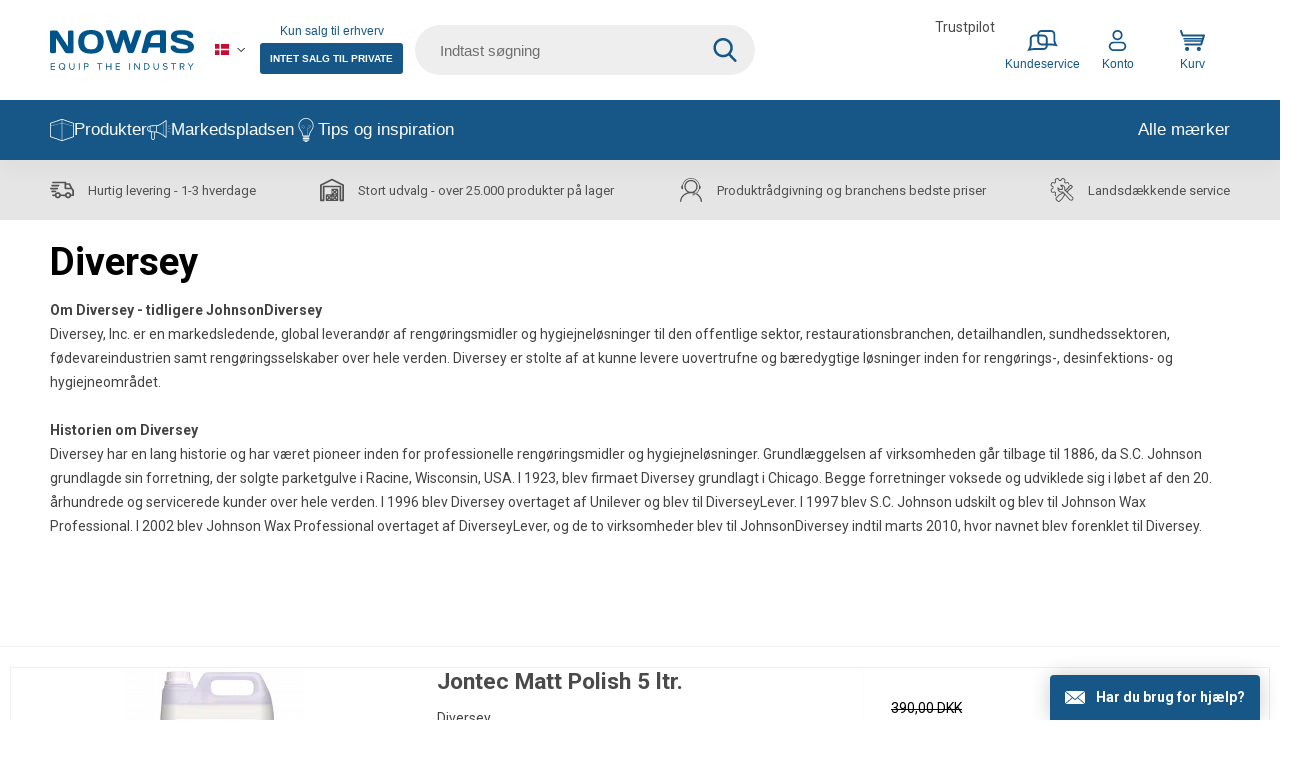

--- FILE ---
content_type: text/html; charset=ISO-8859-1
request_url: https://www.nowas.dk/produkter/?brand=1727-diversey
body_size: 72923
content:
<!DOCTYPE html>
<!--[if lt IE 7 ]>  <html class="ie6 ielt9 no-js" lang="da"> <![endif]-->
<!--[if IE 7 ]>     <html class="ie7 ielt9 no-js" lang="da"> <![endif]-->
<!--[if IE 8 ]>     <html class="ie8 ielt9 no-js" lang="da"> <![endif]-->
<!--[if IE 9 ]>     <html class="ie9 no-js" lang="da"> <![endif]-->
<!--[if IE 10 ]>    <html class="ie10 no-js" lang="da"> <![endif]-->
<!--[if IE 11 ]>    <html class="ie11 no-js" lang="da"> <![endif]-->
<!--[if (gt IE 11)|!(IE)]><!--> <html class="no-js" lang="da"> <!--<![endif]-->
<head prefix="og: http://ogp.me/ns#
              fb: http://ogp.me/ns/fb#
              ng: http://angularjs.org">
    <meta charset="windows-1252">
<title>Diversey - NOWAS A/S</title>
<meta name="viewport" content="width=device-width, initial-scale=1">
<meta name="generator" content="HostedShop">

<meta property="og:image" content="https://shop0982.sfstatic.io/upload_dir/blog/Topbanner-some.jpg" />

<meta name="google-site-verification" content="OfVHDQxDmYradqgLyiz0G-86VMzxuf6W7Bnh7-qbxJc" />
<meta property="og:type" content="article" />
<meta property="og:title" content="Diversey" />
<meta property="og:url" content="https://www.nowas.dk/produkter/?brand=1727-diversey" />
<meta property="og:image" content="" />
<meta property="og:sitename" content="NOWAS A/S" />
<meta property="og:description" content="Om Diversey - tidligere JohnsonDiversey  
Diversey, Inc. er en markedsledende, global leverand&oslash;r af reng&oslash;ringsmidler og..." />

<meta name="facebook-domain-verification" content="0agd4iyh1b91cllyp0racuspp2ajfi" />

<link rel="shortcut icon" href="/upload_dir/pics/Forside/fav-nowas.png" type="image/x-icon" />



<!--[if lte IE 9]>
<script type="lazyload_int" data-src="https://shop0982.sfstatic.io/upload_dir/templates/nowas/assets/js/ie.js"></script>
<link href="https://shop0982.sfstatic.io/upload_dir/templates/nowas/assets/css/ie.css" rel="stylesheet" type="text/css">
<link href="https://shop0982.sfstatic.io/upload_dir/templates/nowas/assets/css/template.ie.css" rel="stylesheet" type="text/css">
<![endif]-->

<link rel="preconnect" href="https://shop0982.sfstatic.io" crossorigin>
<link rel="preconnect" href="https://fonts.gstatic.com/" crossorigin>

<link rel="stylesheet" href="https://shop0982.sfstatic.io/_design/common/libs/font-awesome/latest/css/font-awesome.dirty.min.css">
<link rel="alternate" type="application/rss+xml" title="Nyeste produkter" href="//www.nowas.dk/RSS/?type=products&amp;mode=1&amp;lang=DK&amp;site=1" >
<link rel="alternate" type="application/rss+xml" title="Tilbud" href="//www.nowas.dk/RSS/?type=products&amp;mode=2&amp;lang=DK&amp;site=1" >
<link href="https://shop0982.sfstatic.io/upload_dir/templates/nowas/assets/css/template.css?v=20260109121640" rel="stylesheet" >
<link href="https://shop0982.sfstatic.io/upload_dir/templates/nowas/assets/css/chris.css?v=20250916134538" rel="stylesheet" >
<link href="https://shop0982.sfstatic.io/upload_dir/templates/nowas/assets/css/print.css?v=20260109121640" media="print" rel="stylesheet" >



<script>
window.platform = window.platform || {};(function (q) {var topics = {}, subUid = -1;q.subscribe = function(topic, func) {if (!topics[topic]) {topics[topic] = [];}var token = (++subUid).toString();topics[topic].push({token: token,func: func});return token;};q.publish = function(topic, args) {if (!topics[topic]) {return false;}setTimeout(function() {var subscribers = topics[topic],len = subscribers ? subscribers.length : 0;while (len--) {subscribers[len].func(topic, args);}}, 0);return true;};q.unsubscribe = function(token) {for (var m in topics) {if (topics[m]) {for (var i = 0, j = topics[m].length; i < j; i++) {if (topics[m][i].token === token) {topics[m].splice(i, 1);return token;}}}}return false;};})(window.platform);
</script>


    <link rel="publisher" href="https://plus.google.com/b/111690624755364661823/111690624755364661823/about" />





        
            <script data-src="https://www.googletagmanager.com/gtag/js?id=G-V5SV5VZZPT" id="google-analytics" ></script>

        


<script>
    
        window.dataLayer = window.dataLayer || [];
        function gtag(){dataLayer.push(arguments);}
        gtag('js', new Date());

        var gtagConfigs = {
            'anonymize_ip': true
        };

        if (sessionStorage.getItem('referrer') !== null) {
            gtagConfigs['page_referrer'] = sessionStorage.getItem('referrer');
            sessionStorage.removeItem('referrer');
        }
    

    
        
    gtag('consent', 'default', {"functionality_storage":"denied","security_storage":"denied","personalization_storage":"denied","analytics_storage":"denied","ad_storage":"denied","ad_user_data":"denied","ad_personalization":"denied"});

            
    
                        
                    
                    
                                
    

        gtag('consent', 'update', {"functionality_storage":"granted","security_storage":"granted","personalization_storage":"granted","analytics_storage":"granted","ad_storage":"granted","ad_user_data":"granted","ad_personalization":"granted"});
    


            gtag('config', 'G-V5SV5VZZPT', gtagConfigs);
    
        
                
        </script>
    
        
        <script id="google-tagmanager" >
        (function(w,d,s,l,i){w[l]=w[l]||[];w[l].push({'gtm.start':
            new Date().getTime(),event:'gtm.js'});var f=d.getElementsByTagName(s)[0],
            j=d.createElement(s),dl=l!='dataLayer'?'&l='+l:'';j.async=true;j.src=
            '//www.googletagmanager.com/gtm.js?id='+i+dl;f.parentNode.insertBefore(j,f);
        })(window,document,'script','dataLayer','GTM-PXFJ5N');</script>
<script>
var hlt;
var HLTrackingLoaded = function (HLTracking) {
    hlt=HLTracking;
    HLTracking.initialize('HxXLKgaB83fspU4J', 60);
    HLTracking.trackEvent('Visit');
}
</script>

<script type="lazyload_int">
	(function() {
		var aws = document.createElement('script');
		aws.type = 'text/javascript';
		if (typeof(aws.async) != "undefined") { aws.async = true; }
		aws.src = (window.location.protocol == 'https:' ? 'https://d1pna5l3xsntoj.cloudfront.net' : 'http://cdn.addwish.com') + '/scripts/company/awAddGift.js#EEE418A1A3CCA3DF9E6479C5189EF1A5';
		var s = document.getElementsByTagName('script')[0];
		s.parentNode.insertBefore(aws, s);
	})();
</script>

<!-- TrustBox script -->
<script type="lazyload_int" data-src="//widget.trustpilot.com/bootstrap/v5/tp.widget.bootstrap.min.js" async></script>
<!-- End TrustBox script -->

<script>
    window.profitMetrics = {
        pid: 'BAAAAA92A438211B',
    }
</script>
<script type="lazyload_int" data-src="https://cdn1.profitmetrics.io/BAAAAA92A438211B/bundle.js" defer></script>



</head>
<body id="ng-app" data-ng-app="platform-app" class="site1 languageDK currencyDKK pageId2 pageCategory pageTypeproduct">

<!-- FACEBOOK SDK START -->
<div id="fb-root"></div>
<script type="lazyload_int" crossorigin="anonymous" data-src="https://connect.facebook.net/en_GB/sdk.js#xfbml=1&version=v5.0"></script>
<!-- FACEBOOK SDK END -->

<div class="site-container">
    <div id="site-wrapper">
        






<header class="site-header">
    
    <div class="site-header-inner">
        <a href="/"  class="header-logo" title="Forside">
            <img src="https://shop0982.sfstatic.io/upload_dir/templates/nowas/assets/images/nowas.svg" alt="NOWAS A/S" class="mobile">
            <img src="https://shop0982.sfstatic.io/upload_dir/templates/nowas/assets/images/nowas-equip-the-industry.svg" alt="NOWAS A/S" class="desktop">
        </a>

        <div class="languages dropdown">
            <a data-toggle="dropdown"><span class="flag-icon flag-icon-da"></span></a>
            <div class="dropdown-menu">
                <div class="dropdown-container">
                    <ul>
                        <li><a href="https://www.nowas.dk/"><span class="flag-icon flag-icon-da" title="Dansk"></span> Dansk</a></li>
                        <li><a href="https://www.nowas.se/"><span class="flag-icon flag-icon-sv" title="Svenska"></span> Svenska</a></li>
                        <li><a href="https://www.nowas.no/"><span class="flag-icon flag-icon-no" title="Norsk"></span> Norsk</a></li>
                        <li><a href="https://www.nowas.shop/"><span class="flag-icon flag-icon-en" title="English"></span> English</a></li>
                    </ul>
                </div>
            </div>
        </div>

        <div id="navigation-trigger">
            <div class="toggle-button"></div>
        </div>

                    <div class="b2b-info">
                <a href="/kun-salg-til-erhverv/">
                    <span>Kun salg til erhverv</span>
                    <strong>Intet salg til private</strong>
                </a>
            </div>
        
        
        <ul class="header-options">
                            <li class="trustpilot">
                    <!-- TrustBox widget - Mini -->
                    <div class="trustpilot-widget" data-locale="da-DK" data-template-id="53aa8807dec7e10d38f59f32" data-businessunit-id="59cd34ce0000ff0005ac4ad3" data-style-height="65px" data-style-width="120px" data-theme="light">
                        <a href="https://dk.trustpilot.com/review/nowas.dk" target="_blank" rel="noopener">Trustpilot</a>
                    </div>
                    <!-- End TrustBox widget -->
                </li>
                        <li class="info dropdown">
                

                <a href="#">
                    <svg overflow="visible"><use xlink:href="#icon-info"></use></svg>
                    <span>Kundeservice</span>
                </a>
                <div class="dropdown-menu">
                    <div class="dropdown-container">
                        <ul>
                                                                                                                                                                                                                                                                <li><a href="/kontakt/" title="Kontakt os">Kontakt os</a></li>
                                                                            <li><a href="/forretningsbetingelser/" title="Forretningsbetingelser">Forretningsbetingelser</a></li>
                                                                            <li><a href="/ledige-stillinger1/" title="Ledige stillinger">Ledige stillinger</a></li>
                                                                            <li><a href="/kun-salg-til-erhverv/" title="Kun salg til erhverv">Kun salg til erhverv</a></li>
                                                                            <li><a href="/produkttester/" title="Bliv produkttester">Bliv produkttester</a></li>
                                                                            <li><a href="/fsc-maerkede-produkter/" title="FSC m&aelig;rkede produkter">FSC m&aelig;rkede produkter</a></li>
                                                                                                                                                                                                                                                                                                            </ul>
                    </div>
                </div>
            </li>
            <li class="account dropdown">
                <a href="#">
                    <svg overflow="visible"><use xlink:href="#icon-user"></use></svg>
                    <span>Konto</span>
                </a>
                <div class="dropdown-menu">
                    <div class="dropdown-container">
                        <ul>
                            
                            

                                                            <li>
                                    <a href="/log-ind/" class="" aria-haspopup="true" title="Log ind"><span>Log ind</span></a>
                                </li>
                                                            <li>
                                    <a href="/favoritter/" class="" aria-haspopup="true" title="Favoritter"><span>Favoritter</span></a>
                                </li>
                                                            <li>
                                    <a href="/opret-bruger/" class="" aria-haspopup="true" title="Opret bruger"><span>Opret bruger</span></a>
                                </li>
                                                            <li>
                                    <a href="/tilmeld-nyhedsbrev/" class="" aria-haspopup="true" title="Nyhedstilmelding"><span>Nyhedstilmelding</span></a>
                                </li>
                                                    </ul>
                    </div>
                </div>
            </li>
                        <li class="search">
                <button type="button" class="search-toggle">
                    <svg><use xlink:href="#icon-search"></use></svg>
                </button>
            </li>
            <li class="cart dropdown">
                






<a href="/kurv/" class="nav-cart">
    <svg overflow="visible"><use xlink:href="#icon-cart"></use></svg>
        <span>Kurv</span>
</a>

            </li>
        </ul>

        <div class="search-bar">
            <form action="/produkter/" method="get" role="search" class="search" id="search-module">
                <fieldset class="dropdown">
                    <input type="search" name="search" id="header-search" class="form-control" role="search" placeholder="Indtast s&oslash;gning" autocomplete="off" required>
                    <button type="submit" title="S&oslash;g" class="search"><svg><use xlink:href="#icon-search"></use></svg></button>
                </fieldset>

                    <span class="clerk"
                      data-template="@omni-search"
                          data-api="search/omni"
                        data-trigger-element="#header-search, .search-toggle"
                    ></span>
            </form>
        </div>
    </div>

        

                    


<div class="header-navigation desktop-navigation">
    <nav>
        <ul class="nav nav-v2">
                                                
                    
                    <li><a href="/produkter/1022-produkter/" class="icon" data-id="1022"><svg><use xlink:href="#icon-products"></use></svg> Produkter</a></li>
                                    
                                                                
                    <li><a href="/produkter/779-markedspladsen/" class="icon" data-id="779"><svg><use xlink:href="#icon-megaphone"></use></svg> Markedspladsen</a></li>
                            
                                        <li><a href="/tips-og-inspiration/" class="icon"><svg><use xlink:href="#icon-lightbulb"></use></svg> Tips og inspiration</a></li>
                                        <li class="right"><a href="/produkter/?brands">Alle m&aelig;rker</a></li>
        </ul>
    </nav>
</div>
    </header>
        <div id="site">
                <div class="header-usp">
        <div class="container with-xlarge">
            <div class="usp-top swiper">
                <div class="swiper-wrapper">
                    <div class="swiper-slide">
                        <div class="item">
                            <svg><use xlink:href="#shipping"></use></svg>
                            <p>
                                <b>Hurtig levering</b>
                                - 1-3 hverdage
                            </p>
                        </div>
                    </div>

                    <div class="swiper-slide">
                        <div class="item">
                            <svg><use xlink:href="#large-warehouse"></use></svg>
                            <p>
                                <b>Stort udvalg</b>
                                - over 25.000 produkter p&aring; lager
                            </p>
                        </div>
                    </div>

                    <div class="swiper-slide">
                        <div class="item">
                            <svg><use xlink:href="#customer-service"></use></svg>
                            <p>
                                <b>Produktr&aring;dgivning</b>
                                og branchens bedste priser
                            </p>
                        </div>
                    </div>

                    <div class="swiper-slide">
                        <div class="item">
                            <svg><use xlink:href="#service"></use></svg>
                            <p>
                                <b>Landsd&aelig;kkende service</b>
                                
                            </p>
                        </div>
                    </div>
                </div>
            </div>

            <div class="trustpilot">
                <!-- TrustBox widget - Micro TrustScore -->
                <div class="trustpilot-widget" data-locale="da-DK" data-template-id="5419b637fa0340045cd0c936" data-businessunit-id="59cd34ce0000ff0005ac4ad3" data-style-height="20px" data-style-width="100%" data-theme="light">
                    <a href="https://dk.trustpilot.com/review/nowas.dk" target="_blank" rel="noopener">Trustpilot</a>
                </div>
                <!-- End TrustBox widget -->
            </div>
        </div>
    </div>
 <!-- <div style="width:100%;background-color:#ffe840;text-align:center;font-size:1em;padding:5px;line-height:1.2em;color:#535353;">NOWAS holder ferielukket fra 24. december 2025 til og med 1. januar 2026.</div>-->

            <div class="site-content" role="document">

                <main class="main" role="main">

                                                                
                                            
                    
                    

                    
                    
                                                                                                        




                



        

        

                
    


      

                                                        




    
    
            




    <div class="modules productlist category-overview">

                                                                                            
                
                                                                                                                    
                                                                
                                                                
                    
                            

            

                    

        
    

    
    

                    
    
            
    
                
                
    

                            
                                                        
                <div class="container">
                    <header class="category-headline page-title">
                        <h1 class="category-headline">Diversey</h1>
                    </header>

                                            <div class="content-box">
                            
                            <div class="category-description clearfix"><p><strong>Om Diversey - tidligere JohnsonDiversey</strong><br />
Diversey, Inc. er en markedsledende, global leverand&oslash;r af reng&oslash;ringsmidler og hygiejnel&oslash;sninger til den offentlige sektor, restaurationsbranchen, detailhandlen, sundhedssektoren, f&oslash;devareindustrien samt reng&oslash;ringsselskaber over hele verden. Diversey er stolte af at kunne levere uovertrufne og b&aelig;redygtige l&oslash;sninger inden for reng&oslash;rings-, desinfektions- og hygiejneomr&aring;det.<br />
&nbsp;<br />
<strong>Historien om Diversey</strong><br />
Diversey har en lang historie og har v&aelig;ret pioneer inden for professionelle reng&oslash;ringsmidler og hygiejnel&oslash;sninger. Grundl&aelig;ggelsen af virksomheden g&aring;r tilbage til 1886, da S.C. Johnson grundlagde sin forretning, der solgte parketgulve i Racine, Wisconsin, USA. I 1923, blev firmaet Diversey grundlagt i Chicago. Begge forretninger voksede og udviklede sig i l&oslash;bet af den 20. &aring;rhundrede og servicerede kunder over hele verden. I 1996 blev Diversey overtaget af Unilever og blev til DiverseyLever. I 1997 blev S.C. Johnson udskilt og blev til Johnson Wax Professional. I 2002 blev Johnson Wax Professional overtaget af DiverseyLever, og de to virksomheder blev til JohnsonDiversey indtil marts 2010, hvor navnet blev forenklet til Diversey.<br />
&nbsp;</p>
</div>
                        </div>
                                    </div>

                
                                
                
                
                
                
                                    
                    <section class="page-section product-list-section">
                        <div class="section-inner">
                            	


			
							
		
									
			
											
			
			
												
							
				
		


<div class="modules m-productlist">
			<div class="row">
				    		





	
<div class="productItem col-s-4 col-m-12 col-l-12 col-xl-24 productItem857 m-productlist-item m-productlist-item-857">
	<article class="productContent m-productlist-wrap type-row">
		<div class="row">
			<div class="col-s-4 col-m-12 col-l-4 col-xl-8">
								<figure class="m-productlist-figure image">

										
										<a href="/produkter/16-polish--og-vedligeholdelse/857-jontec-matt-polish-5-ltr/" class="m-productlist-link trailing-db placeholder-wrapper" data-placeholder-max-width="px" title="Jontec Matt Polish 5 ltr.">
						
						
													                            																			<span class="placeholder"></span>
												<img class="responsive m-productlist-image lazyload" data-src="https://shop0982.sfstatic.io/upload_dir/shop/_thumbs/28620.w180.h180.fill.png" src="[data-uri]" alt="Jontec Matt Polish 5 ltr." ><!--[if lt IE 9 ]><img class="responsive m-productlist-image" src="https://shop0982.sfstatic.io/upload_dir/shop/_thumbs/28620.w180.h180.fill.png" alt="Jontec Matt Polish 5 ltr." ><![endif]-->
					</a>
				</figure>
			</div>

			<div class="col-s-4 col-m-12 col-l-4 col-xl-8">
								<header class="m-productlist-heading">
					<a href="/produkter/16-polish--og-vedligeholdelse/857-jontec-matt-polish-5-ltr/" class="m-productlist-link" itemprop="url">
						<h4 itemprop="name" class="h4 m-productlist-title">Jontec Matt Polish 5 ltr.</h4>
					</a>
				</header>

																	    
									
								
								<span class="m-productlist-brand" itemprop="manufacturer" itemscope itemtype="http://schema.org/Brand">
					<span itemprop="name">Diversey</span>
				</span>
				
								<p>Varenummer</p>
								<p class="m-productlist-itemNumber"> 28620</p>
				
								
																	<div class="m-productlist-description trailing"><p><a class="pdfc" href="https://shop0982.hstatic.dk/upload_dir/docs/jontec-matt.pdf">Sikkerhedsdatablad</a></p>
</div>
				
				<hr role="separator">
			</div>

			<div class="col-s-4 col-m-12 col-l-4 col-xl-8 m-productlist-offer l-default-height">
				<div class="product-transaction panel panel-border">
					<div class="panel-body">
						<div class="product-action m-productlist-transactions">
																																	<div>

																												    	<p>
								    										    		<s>
								    			390,00 DKK
									    											    										    		</s>
								    	</p>
								    	
								    									    	<p>
								    		<span class="h3">
								    											    			
								    			<span class="m-productlist-price">330,00 DKK</span>

									    											    										    		</span>
								    	</p>

							    									    											</div>
															
														<fieldset class="form-group">
								<a href="/produkter/16-polish--og-vedligeholdelse/857-jontec-matt-polish-5-ltr/" class="button-primary is-block">Vis produkt</a>
							</fieldset>
						</div>
					</div>
	        	</div>
			</div>
		</div>
	</article>
</div>
				    		





	
<div class="productItem col-s-4 col-m-12 col-l-12 col-xl-24 productItem860 m-productlist-item m-productlist-item-860">
	<article class="productContent m-productlist-wrap type-row">
		<div class="row">
			<div class="col-s-4 col-m-12 col-l-4 col-xl-8">
								<figure class="m-productlist-figure image">

										
										<a href="/produkter/16-polish--og-vedligeholdelse/860-jontec-no-1-polishfjerner-5-ltr/" class="m-productlist-link trailing-db placeholder-wrapper" data-placeholder-max-width="px" title="Jontec No. 1 Polishfjerner 5 ltr.">
						
						
													                            																			<span class="placeholder"></span>
												<img class="responsive m-productlist-image lazyload" data-src="https://shop0982.sfstatic.io/upload_dir/shop/_thumbs/28609.w180.h180.fill.png" src="[data-uri]" alt="Jontec No. 1 Polishfjerner 5 ltr." ><!--[if lt IE 9 ]><img class="responsive m-productlist-image" src="https://shop0982.sfstatic.io/upload_dir/shop/_thumbs/28609.w180.h180.fill.png" alt="Jontec No. 1 Polishfjerner 5 ltr." ><![endif]-->
					</a>
				</figure>
			</div>

			<div class="col-s-4 col-m-12 col-l-4 col-xl-8">
								<header class="m-productlist-heading">
					<a href="/produkter/16-polish--og-vedligeholdelse/860-jontec-no-1-polishfjerner-5-ltr/" class="m-productlist-link" itemprop="url">
						<h4 itemprop="name" class="h4 m-productlist-title">Jontec No. 1 Polishfjerner 5 ltr.</h4>
					</a>
				</header>

																	    
									
								
								<span class="m-productlist-brand" itemprop="manufacturer" itemscope itemtype="http://schema.org/Brand">
					<span itemprop="name">Diversey</span>
				</span>
				
								<p>Varenummer</p>
								<p class="m-productlist-itemNumber"> 28609</p>
				
								
												
				<hr role="separator">
			</div>

			<div class="col-s-4 col-m-12 col-l-4 col-xl-8 m-productlist-offer l-default-height">
				<div class="product-transaction panel panel-border">
					<div class="panel-body">
						<div class="product-action m-productlist-transactions">
																																	<div>

																												    	<p>
								    										    		<s>
								    			202,00 DKK
									    											    										    		</s>
								    	</p>
								    	
								    									    	<p>
								    		<span class="h3">
								    											    			
								    			<span class="m-productlist-price">169,00 DKK</span>

									    											    										    		</span>
								    	</p>

							    									    											</div>
															
														<fieldset class="form-group">
								<a href="/produkter/16-polish--og-vedligeholdelse/860-jontec-no-1-polishfjerner-5-ltr/" class="button-primary is-block">Vis produkt</a>
							</fieldset>
						</div>
					</div>
	        	</div>
			</div>
		</div>
	</article>
</div>
				    		





	
<div class="productItem col-s-4 col-m-12 col-l-12 col-xl-24 productItem861 m-productlist-item m-productlist-item-861">
	<article class="productContent m-productlist-wrap type-row">
		<div class="row">
			<div class="col-s-4 col-m-12 col-l-4 col-xl-8">
								<figure class="m-productlist-figure image">

										
										<a href="/produkter/7-universalrengoering/861-taski-sprint-flower-1-ltr/" class="m-productlist-link trailing-db placeholder-wrapper" data-placeholder-max-width="px" title="Taski Sprint Flower 1 ltr.">
						
						
													                            																			<span class="placeholder"></span>
												<img class="responsive m-productlist-image lazyload" data-src="https://shop0982.sfstatic.io/upload_dir/shop/_thumbs/28110.w180.h180.fill.png" src="[data-uri]" alt="Taski Sprint Flower 1 ltr." ><!--[if lt IE 9 ]><img class="responsive m-productlist-image" src="https://shop0982.sfstatic.io/upload_dir/shop/_thumbs/28110.w180.h180.fill.png" alt="Taski Sprint Flower 1 ltr." ><![endif]-->
					</a>
				</figure>
			</div>

			<div class="col-s-4 col-m-12 col-l-4 col-xl-8">
								<header class="m-productlist-heading">
					<a href="/produkter/7-universalrengoering/861-taski-sprint-flower-1-ltr/" class="m-productlist-link" itemprop="url">
						<h4 itemprop="name" class="h4 m-productlist-title">Taski Sprint Flower 1 ltr.</h4>
					</a>
				</header>

																	    
									
								
								<span class="m-productlist-brand" itemprop="manufacturer" itemscope itemtype="http://schema.org/Brand">
					<span itemprop="name">Diversey</span>
				</span>
				
								<p>Varenummer</p>
								<p class="m-productlist-itemNumber"> 28110</p>
				
								
												
				<hr role="separator">
			</div>

			<div class="col-s-4 col-m-12 col-l-4 col-xl-8 m-productlist-offer l-default-height">
				<div class="product-transaction panel panel-border">
					<div class="panel-body">
						<div class="product-action m-productlist-transactions">
																																	<div>

																												    	<p>
								    										    		<s>
								    			99,00 DKK
									    											    										    		</s>
								    	</p>
								    	
								    									    	<p>
								    		<span class="h3">
								    											    			
								    			<span class="m-productlist-price">78,00 DKK</span>

									    											    										    		</span>
								    	</p>

							    									    											</div>
															
														<fieldset class="form-group">
								<a href="/produkter/7-universalrengoering/861-taski-sprint-flower-1-ltr/" class="button-primary is-block">Vis produkt</a>
							</fieldset>
						</div>
					</div>
	        	</div>
			</div>
		</div>
	</article>
</div>
				    		





	
<div class="productItem col-s-4 col-m-12 col-l-12 col-xl-24 productItem2748 m-productlist-item m-productlist-item-2748">
	<article class="productContent m-productlist-wrap type-row">
		<div class="row">
			<div class="col-s-4 col-m-12 col-l-4 col-xl-8">
								<figure class="m-productlist-figure image">

										
										<a href="/produkter/207-sanitetsrengoering--toilethygiejne/2748-taski-sani-100-1-l/" class="m-productlist-link trailing-db placeholder-wrapper" data-placeholder-max-width="px" title="Taski Sani 100, 1 L.">
						
						
													                            																			<span class="placeholder"></span>
												<img class="responsive m-productlist-image lazyload" data-src="https://shop0982.sfstatic.io/upload_dir/shop/_thumbs/28210.w180.h180.fill.png" src="[data-uri]" alt="Taski Sani 100, 1 L." ><!--[if lt IE 9 ]><img class="responsive m-productlist-image" src="https://shop0982.sfstatic.io/upload_dir/shop/_thumbs/28210.w180.h180.fill.png" alt="Taski Sani 100, 1 L." ><![endif]-->
					</a>
				</figure>
			</div>

			<div class="col-s-4 col-m-12 col-l-4 col-xl-8">
								<header class="m-productlist-heading">
					<a href="/produkter/207-sanitetsrengoering--toilethygiejne/2748-taski-sani-100-1-l/" class="m-productlist-link" itemprop="url">
						<h4 itemprop="name" class="h4 m-productlist-title">Taski Sani 100, 1 L.</h4>
					</a>
				</header>

																	    
									
								
								<span class="m-productlist-brand" itemprop="manufacturer" itemscope itemtype="http://schema.org/Brand">
					<span itemprop="name">Diversey</span>
				</span>
				
								<p>Varenummer</p>
								<p class="m-productlist-itemNumber"> 28210</p>
				
								
												
				<hr role="separator">
			</div>

			<div class="col-s-4 col-m-12 col-l-4 col-xl-8 m-productlist-offer l-default-height">
				<div class="product-transaction panel panel-border">
					<div class="panel-body">
						<div class="product-action m-productlist-transactions">
																																	<div>

																												    	<p>
								    										    		<s>
								    			45,00 DKK
									    											    										    		</s>
								    	</p>
								    	
								    									    	<p>
								    		<span class="h3">
								    											    			
								    			<span class="m-productlist-price">37,80 DKK</span>

									    											    										    		</span>
								    	</p>

							    									    											</div>
															
														<fieldset class="form-group">
								<a href="/produkter/207-sanitetsrengoering--toilethygiejne/2748-taski-sani-100-1-l/" class="button-primary is-block">Vis produkt</a>
							</fieldset>
						</div>
					</div>
	        	</div>
			</div>
		</div>
	</article>
</div>
				    		





	
<div class="productItem col-s-4 col-m-12 col-l-12 col-xl-24 productItem2749 m-productlist-item m-productlist-item-2749">
	<article class="productContent m-productlist-wrap type-row">
		<div class="row">
			<div class="col-s-4 col-m-12 col-l-4 col-xl-8">
								<figure class="m-productlist-figure image">

										
										<a href="/produkter/207-sanitetsrengoering--toilethygiejne/2749-taski-sani-100-5-l-7512814/" class="m-productlist-link trailing-db placeholder-wrapper" data-placeholder-max-width="px" title="Taski Sani 100 5 L. (7512814)">
						
						
													                            																			<span class="placeholder"></span>
												<img class="responsive m-productlist-image lazyload" data-src="https://shop0982.sfstatic.io/upload_dir/shop/_thumbs/28211.w180.h180.fill.png" src="[data-uri]" alt="Taski Sani 100 5 L. (7512814)" ><!--[if lt IE 9 ]><img class="responsive m-productlist-image" src="https://shop0982.sfstatic.io/upload_dir/shop/_thumbs/28211.w180.h180.fill.png" alt="Taski Sani 100 5 L. (7512814)" ><![endif]-->
					</a>
				</figure>
			</div>

			<div class="col-s-4 col-m-12 col-l-4 col-xl-8">
								<header class="m-productlist-heading">
					<a href="/produkter/207-sanitetsrengoering--toilethygiejne/2749-taski-sani-100-5-l-7512814/" class="m-productlist-link" itemprop="url">
						<h4 itemprop="name" class="h4 m-productlist-title">Taski Sani 100 5 L. (7512814)</h4>
					</a>
				</header>

																	    
									
								
								<span class="m-productlist-brand" itemprop="manufacturer" itemscope itemtype="http://schema.org/Brand">
					<span itemprop="name">Diversey</span>
				</span>
				
								<p>Varenummer</p>
								<p class="m-productlist-itemNumber"> 28211</p>
				
								
												
				<hr role="separator">
			</div>

			<div class="col-s-4 col-m-12 col-l-4 col-xl-8 m-productlist-offer l-default-height">
				<div class="product-transaction panel panel-border">
					<div class="panel-body">
						<div class="product-action m-productlist-transactions">
																																	<div>

																												    	<p>
								    										    		<s>
								    			160,00 DKK
									    											    										    		</s>
								    	</p>
								    	
								    									    	<p>
								    		<span class="h3">
								    											    			
								    			<span class="m-productlist-price">145,00 DKK</span>

									    											    										    		</span>
								    	</p>

							    									    											</div>
															
														<fieldset class="form-group">
								<a href="/produkter/207-sanitetsrengoering--toilethygiejne/2749-taski-sani-100-5-l-7512814/" class="button-primary is-block">Vis produkt</a>
							</fieldset>
						</div>
					</div>
	        	</div>
			</div>
		</div>
	</article>
</div>
				    		





	
<div class="productItem col-s-4 col-m-12 col-l-12 col-xl-24 productItem3215 m-productlist-item m-productlist-item-3215">
	<article class="productContent m-productlist-wrap type-row">
		<div class="row">
			<div class="col-s-4 col-m-12 col-l-4 col-xl-8">
								<figure class="m-productlist-figure image">

										
										<a href="/produkter/207-sanitetsrengoering--toilethygiejne/3215-taski-sani-ami-kalksaebefjerner-1-l/" class="m-productlist-link trailing-db placeholder-wrapper" data-placeholder-max-width="px" title="Taski Sani Ami Kalksæbefjerner 1 L.">
						
						
													                            																			<span class="placeholder"></span>
												<img class="responsive m-productlist-image lazyload" data-src="https://shop0982.sfstatic.io/upload_dir/shop/_thumbs/28240.w180.h180.fill.png" src="[data-uri]" alt="Taski Sani Ami Kalksæbefjerner 1 L." ><!--[if lt IE 9 ]><img class="responsive m-productlist-image" src="https://shop0982.sfstatic.io/upload_dir/shop/_thumbs/28240.w180.h180.fill.png" alt="Taski Sani Ami Kalksæbefjerner 1 L." ><![endif]-->
					</a>
				</figure>
			</div>

			<div class="col-s-4 col-m-12 col-l-4 col-xl-8">
								<header class="m-productlist-heading">
					<a href="/produkter/207-sanitetsrengoering--toilethygiejne/3215-taski-sani-ami-kalksaebefjerner-1-l/" class="m-productlist-link" itemprop="url">
						<h4 itemprop="name" class="h4 m-productlist-title">Taski Sani Ami Kalksæbefjerner 1 L.</h4>
					</a>
				</header>

																	    
									
								
								<span class="m-productlist-brand" itemprop="manufacturer" itemscope itemtype="http://schema.org/Brand">
					<span itemprop="name">Diversey</span>
				</span>
				
								<p>Varenummer</p>
								<p class="m-productlist-itemNumber"> 28240</p>
				
								
												
				<hr role="separator">
			</div>

			<div class="col-s-4 col-m-12 col-l-4 col-xl-8 m-productlist-offer l-default-height">
				<div class="product-transaction panel panel-border">
					<div class="panel-body">
						<div class="product-action m-productlist-transactions">
																																	<div>

																												    	<p>
								    										    		<s>
								    			61,00 DKK
									    											    										    		</s>
								    	</p>
								    	
								    									    	<p>
								    		<span class="h3">
								    											    			
								    			<span class="m-productlist-price">58,56 DKK</span>

									    											    										    		</span>
								    	</p>

							    									    											</div>
															
														<fieldset class="form-group">
								<a href="/produkter/207-sanitetsrengoering--toilethygiejne/3215-taski-sani-ami-kalksaebefjerner-1-l/" class="button-primary is-block">Vis produkt</a>
							</fieldset>
						</div>
					</div>
	        	</div>
			</div>
		</div>
	</article>
</div>
				    		





	
<div class="productItem col-s-4 col-m-12 col-l-12 col-xl-24 productItem4841 m-productlist-item m-productlist-item-4841">
	<article class="productContent m-productlist-wrap type-row">
		<div class="row">
			<div class="col-s-4 col-m-12 col-l-4 col-xl-8">
								<figure class="m-productlist-figure image">

										
										<a href="/produkter/208-kalkfjerner/4841-diversey-acid-kraftig-afkalkningsmiddel-1-l/" class="m-productlist-link trailing-db placeholder-wrapper" data-placeholder-max-width="px" title="Diversey Acid, kraftig afkalkningsmiddel, 1 L">
						
						
													                            																			<span class="placeholder"></span>
												<img class="responsive m-productlist-image lazyload" data-src="https://shop0982.sfstatic.io/upload_dir/shop/_thumbs/101109042-di_acid-ai142074_23w28-6x1l-w4650-rgb-20x20xcm.w180.h180.fill.jpg" src="[data-uri]" alt="Diversey Acid, kraftig afkalkningsmiddel, 1 L" ><!--[if lt IE 9 ]><img class="responsive m-productlist-image" src="https://shop0982.sfstatic.io/upload_dir/shop/_thumbs/101109042-di_acid-ai142074_23w28-6x1l-w4650-rgb-20x20xcm.w180.h180.fill.jpg" alt="Diversey Acid, kraftig afkalkningsmiddel, 1 L" ><![endif]-->
					</a>
				</figure>
			</div>

			<div class="col-s-4 col-m-12 col-l-4 col-xl-8">
								<header class="m-productlist-heading">
					<a href="/produkter/208-kalkfjerner/4841-diversey-acid-kraftig-afkalkningsmiddel-1-l/" class="m-productlist-link" itemprop="url">
						<h4 itemprop="name" class="h4 m-productlist-title">Diversey Acid, kraftig afkalkningsmiddel, 1 L</h4>
					</a>
				</header>

																	    
									
								
								<span class="m-productlist-brand" itemprop="manufacturer" itemscope itemtype="http://schema.org/Brand">
					<span itemprop="name">Diversey</span>
				</span>
				
								<p>Varenummer</p>
								<p class="m-productlist-itemNumber"> 101109042</p>
				
								
												
				<hr role="separator">
			</div>

			<div class="col-s-4 col-m-12 col-l-4 col-xl-8 m-productlist-offer l-default-height">
				<div class="product-transaction panel panel-border">
					<div class="panel-body">
						<div class="product-action m-productlist-transactions">
																																	<div>

																												    	<p>
								    										    		<s>
								    			69,00 DKK
									    											    										    		</s>
								    	</p>
								    	
								    									    	<p>
								    		<span class="h3">
								    											    			
								    			<span class="m-productlist-price">60,00 DKK</span>

									    											    										    		</span>
								    	</p>

							    									    											</div>
															
														<fieldset class="form-group">
								<a href="/produkter/208-kalkfjerner/4841-diversey-acid-kraftig-afkalkningsmiddel-1-l/" class="button-primary is-block">Vis produkt</a>
							</fieldset>
						</div>
					</div>
	        	</div>
			</div>
		</div>
	</article>
</div>
				    		





	
<div class="productItem col-s-4 col-m-12 col-l-12 col-xl-24 productItem4842 m-productlist-item m-productlist-item-4842">
	<article class="productContent m-productlist-wrap type-row">
		<div class="row">
			<div class="col-s-4 col-m-12 col-l-4 col-xl-8">
								<figure class="m-productlist-figure image">

										
										<a href="/produkter/208-kalkfjerner/4842-taski-acid-5-l/" class="m-productlist-link trailing-db placeholder-wrapper" data-placeholder-max-width="px" title="Taski Acid 5 L.">
						
						
													                            																			<span class="placeholder"></span>
												<img class="responsive m-productlist-image lazyload" data-src="https://shop0982.sfstatic.io/upload_dir/shop/_thumbs/101109041.w180.h180.fill.png" src="[data-uri]" alt="Taski Acid 5 L." ><!--[if lt IE 9 ]><img class="responsive m-productlist-image" src="https://shop0982.sfstatic.io/upload_dir/shop/_thumbs/101109041.w180.h180.fill.png" alt="Taski Acid 5 L." ><![endif]-->
					</a>
				</figure>
			</div>

			<div class="col-s-4 col-m-12 col-l-4 col-xl-8">
								<header class="m-productlist-heading">
					<a href="/produkter/208-kalkfjerner/4842-taski-acid-5-l/" class="m-productlist-link" itemprop="url">
						<h4 itemprop="name" class="h4 m-productlist-title">Taski Acid 5 L.</h4>
					</a>
				</header>

																	    
									
								
								<span class="m-productlist-brand" itemprop="manufacturer" itemscope itemtype="http://schema.org/Brand">
					<span itemprop="name">Diversey</span>
				</span>
				
								<p>Varenummer</p>
								<p class="m-productlist-itemNumber"> 28238</p>
				
								
												
				<hr role="separator">
			</div>

			<div class="col-s-4 col-m-12 col-l-4 col-xl-8 m-productlist-offer l-default-height">
				<div class="product-transaction panel panel-border">
					<div class="panel-body">
						<div class="product-action m-productlist-transactions">
																																	<div>

																												    	<p>
								    										    		<s>
								    			258,00 DKK
									    											    										    		</s>
								    	</p>
								    	
								    									    	<p>
								    		<span class="h3">
								    											    			
								    			<span class="m-productlist-price">206,00 DKK</span>

									    											    										    		</span>
								    	</p>

							    									    											</div>
															
														<fieldset class="form-group">
								<a href="/produkter/208-kalkfjerner/4842-taski-acid-5-l/" class="button-primary is-block">Vis produkt</a>
							</fieldset>
						</div>
					</div>
	        	</div>
			</div>
		</div>
	</article>
</div>
				    		





	
<div class="productItem col-s-4 col-m-12 col-l-12 col-xl-24 productItem4861 m-productlist-item m-productlist-item-4861">
	<article class="productContent m-productlist-wrap type-row">
		<div class="row">
			<div class="col-s-4 col-m-12 col-l-4 col-xl-8">
								<figure class="m-productlist-figure image">

										
										<a href="/produkter/799-maskinopvask/4861-suma-nova-l6-flydende-maskinopvask-5-l/" class="m-productlist-link trailing-db placeholder-wrapper" data-placeholder-max-width="px" title="Suma Nova L6, flydende maskinopvask, 5 L.">
						
						
													                            																			<span class="placeholder"></span>
												<img class="responsive m-productlist-image lazyload" data-src="https://shop0982.sfstatic.io/upload_dir/shop/_thumbs/28424-5.w180.h180.fill.png" src="[data-uri]" alt="Suma Nova L6, flydende maskinopvask, 5 L." ><!--[if lt IE 9 ]><img class="responsive m-productlist-image" src="https://shop0982.sfstatic.io/upload_dir/shop/_thumbs/28424-5.w180.h180.fill.png" alt="Suma Nova L6, flydende maskinopvask, 5 L." ><![endif]-->
					</a>
				</figure>
			</div>

			<div class="col-s-4 col-m-12 col-l-4 col-xl-8">
								<header class="m-productlist-heading">
					<a href="/produkter/799-maskinopvask/4861-suma-nova-l6-flydende-maskinopvask-5-l/" class="m-productlist-link" itemprop="url">
						<h4 itemprop="name" class="h4 m-productlist-title">Suma Nova L6, flydende maskinopvask, 5 L.</h4>
					</a>
				</header>

																	    
									
								
								<span class="m-productlist-brand" itemprop="manufacturer" itemscope itemtype="http://schema.org/Brand">
					<span itemprop="name">Diversey</span>
				</span>
				
								<p>Varenummer</p>
								<p class="m-productlist-itemNumber"> 28424-5</p>
				
								
												
				<hr role="separator">
			</div>

			<div class="col-s-4 col-m-12 col-l-4 col-xl-8 m-productlist-offer l-default-height">
				<div class="product-transaction panel panel-border">
					<div class="panel-body">
						<div class="product-action m-productlist-transactions">
																																	<div>

																												    	<p>
								    										    		<s>
								    			266,00 DKK
									    											    										    		</s>
								    	</p>
								    	
								    									    	<p>
								    		<span class="h3">
								    											    			
								    			<span class="m-productlist-price">212,80 DKK</span>

									    											    										    		</span>
								    	</p>

							    									    											</div>
															
														<fieldset class="form-group">
								<a href="/produkter/799-maskinopvask/4861-suma-nova-l6-flydende-maskinopvask-5-l/" class="button-primary is-block">Vis produkt</a>
							</fieldset>
						</div>
					</div>
	        	</div>
			</div>
		</div>
	</article>
</div>
				    		





	
<div class="productItem col-s-4 col-m-12 col-l-12 col-xl-24 productItem4862 m-productlist-item m-productlist-item-4862">
	<article class="productContent m-productlist-wrap type-row">
		<div class="row">
			<div class="col-s-4 col-m-12 col-l-4 col-xl-8">
								<figure class="m-productlist-figure image">

										
										<a href="/produkter/799-maskinopvask/4862-suma-nova-l6-flydende-maskinopvask-10-ltr/" class="m-productlist-link trailing-db placeholder-wrapper" data-placeholder-max-width="px" title="Suma Nova L6 flydende Maskinopvask 10 ltr">
						
						
													                            																			<span class="placeholder"></span>
												<img class="responsive m-productlist-image lazyload" data-src="https://shop0982.sfstatic.io/upload_dir/shop/_thumbs/28426-Suma-Nova-L6-flydende-maskinopvask.w180.h180.fill.jpg" src="[data-uri]" alt="Suma Nova L6 flydende Maskinopvask 10 ltr" ><!--[if lt IE 9 ]><img class="responsive m-productlist-image" src="https://shop0982.sfstatic.io/upload_dir/shop/_thumbs/28426-Suma-Nova-L6-flydende-maskinopvask.w180.h180.fill.jpg" alt="Suma Nova L6 flydende Maskinopvask 10 ltr" ><![endif]-->
					</a>
				</figure>
			</div>

			<div class="col-s-4 col-m-12 col-l-4 col-xl-8">
								<header class="m-productlist-heading">
					<a href="/produkter/799-maskinopvask/4862-suma-nova-l6-flydende-maskinopvask-10-ltr/" class="m-productlist-link" itemprop="url">
						<h4 itemprop="name" class="h4 m-productlist-title">Suma Nova L6 flydende Maskinopvask 10 ltr</h4>
					</a>
				</header>

																	    
									
								
								<span class="m-productlist-brand" itemprop="manufacturer" itemscope itemtype="http://schema.org/Brand">
					<span itemprop="name">Diversey</span>
				</span>
				
								<p>Varenummer</p>
								<p class="m-productlist-itemNumber"> 28424-10</p>
				
								
												
				<hr role="separator">
			</div>

			<div class="col-s-4 col-m-12 col-l-4 col-xl-8 m-productlist-offer l-default-height">
				<div class="product-transaction panel panel-border">
					<div class="panel-body">
						<div class="product-action m-productlist-transactions">
																																	<div>

																												    	<p>
								    										    		<s>
								    			514,00 DKK
									    											    										    		</s>
								    	</p>
								    	
								    									    	<p>
								    		<span class="h3">
								    											    			
								    			<span class="m-productlist-price">430,00 DKK</span>

									    											    										    		</span>
								    	</p>

							    									    											</div>
															
														<fieldset class="form-group">
								<a href="/produkter/799-maskinopvask/4862-suma-nova-l6-flydende-maskinopvask-10-ltr/" class="button-primary is-block">Vis produkt</a>
							</fieldset>
						</div>
					</div>
	        	</div>
			</div>
		</div>
	</article>
</div>
				    		





	
<div class="productItem col-s-4 col-m-12 col-l-12 col-xl-24 productItem4863 m-productlist-item m-productlist-item-4863">
	<article class="productContent m-productlist-wrap type-row">
		<div class="row">
			<div class="col-s-4 col-m-12 col-l-4 col-xl-8">
								<figure class="m-productlist-figure image">

										
										<a href="/produkter/7-universalrengoering/4863-taski-sprint-flower-5-ltr/" class="m-productlist-link trailing-db placeholder-wrapper" data-placeholder-max-width="px" title="Taski Sprint Flower 5 ltr.">
						
						
													                            																			<span class="placeholder"></span>
												<img class="responsive m-productlist-image lazyload" data-src="https://shop0982.sfstatic.io/upload_dir/shop/_thumbs/28111.w180.h180.fill.png" src="[data-uri]" alt="Taski Sprint Flower 5 ltr." ><!--[if lt IE 9 ]><img class="responsive m-productlist-image" src="https://shop0982.sfstatic.io/upload_dir/shop/_thumbs/28111.w180.h180.fill.png" alt="Taski Sprint Flower 5 ltr." ><![endif]-->
					</a>
				</figure>
			</div>

			<div class="col-s-4 col-m-12 col-l-4 col-xl-8">
								<header class="m-productlist-heading">
					<a href="/produkter/7-universalrengoering/4863-taski-sprint-flower-5-ltr/" class="m-productlist-link" itemprop="url">
						<h4 itemprop="name" class="h4 m-productlist-title">Taski Sprint Flower 5 ltr.</h4>
					</a>
				</header>

																	    
									
								
								<span class="m-productlist-brand" itemprop="manufacturer" itemscope itemtype="http://schema.org/Brand">
					<span itemprop="name">Diversey</span>
				</span>
				
								<p>Varenummer</p>
								<p class="m-productlist-itemNumber"> 28111</p>
				
								
												
				<hr role="separator">
			</div>

			<div class="col-s-4 col-m-12 col-l-4 col-xl-8 m-productlist-offer l-default-height">
				<div class="product-transaction panel panel-border">
					<div class="panel-body">
						<div class="product-action m-productlist-transactions">
																																	<div>

																				
								    									    	<p>
								    		<span class="h3">
								    											    			
								    			<span class="m-productlist-price">380,00 DKK</span>

									    											    										    		</span>
								    	</p>

							    									    											</div>
															
														<fieldset class="form-group">
								<a href="/produkter/7-universalrengoering/4863-taski-sprint-flower-5-ltr/" class="button-primary is-block">Vis produkt</a>
							</fieldset>
						</div>
					</div>
	        	</div>
			</div>
		</div>
	</article>
</div>
				    		





	
<div class="productItem col-s-4 col-m-12 col-l-12 col-xl-24 productItem4864 m-productlist-item m-productlist-item-4864">
	<article class="productContent m-productlist-wrap type-row">
		<div class="row">
			<div class="col-s-4 col-m-12 col-l-4 col-xl-8">
								<figure class="m-productlist-figure image">

										
										<a href="/produkter/207-sanitetsrengoering--toilethygiejne/4864-taski-sani-clonet-toiletrens-750-ml-/" class="m-productlist-link trailing-db placeholder-wrapper" data-placeholder-max-width="px" title="Taski Sani Clonet Toiletrens 750 ml. ">
						
						
													                            																			<span class="placeholder"></span>
												<img class="responsive m-productlist-image lazyload" data-src="https://shop0982.sfstatic.io/upload_dir/shop/_thumbs/28264.w180.h180.fill.png" src="[data-uri]" alt="Taski Sani Clonet Toiletrens 750 ml. " ><!--[if lt IE 9 ]><img class="responsive m-productlist-image" src="https://shop0982.sfstatic.io/upload_dir/shop/_thumbs/28264.w180.h180.fill.png" alt="Taski Sani Clonet Toiletrens 750 ml. " ><![endif]-->
					</a>
				</figure>
			</div>

			<div class="col-s-4 col-m-12 col-l-4 col-xl-8">
								<header class="m-productlist-heading">
					<a href="/produkter/207-sanitetsrengoering--toilethygiejne/4864-taski-sani-clonet-toiletrens-750-ml-/" class="m-productlist-link" itemprop="url">
						<h4 itemprop="name" class="h4 m-productlist-title">Taski Sani Clonet Toiletrens 750 ml. </h4>
					</a>
				</header>

																	    
									
								
								<span class="m-productlist-brand" itemprop="manufacturer" itemscope itemtype="http://schema.org/Brand">
					<span itemprop="name">Diversey</span>
				</span>
				
								<p>Varenummer</p>
								<p class="m-productlist-itemNumber"> 28264</p>
				
								
												
				<hr role="separator">
			</div>

			<div class="col-s-4 col-m-12 col-l-4 col-xl-8 m-productlist-offer l-default-height">
				<div class="product-transaction panel panel-border">
					<div class="panel-body">
						<div class="product-action m-productlist-transactions">
																																	<div>

																												    	<p>
								    										    		<s>
								    			43,00 DKK
									    											    										    		</s>
								    	</p>
								    	
								    									    	<p>
								    		<span class="h3">
								    											    			
								    			<span class="m-productlist-price">36,80 DKK</span>

									    											    										    		</span>
								    	</p>

							    									    											</div>
															
														<fieldset class="form-group">
								<a href="/produkter/207-sanitetsrengoering--toilethygiejne/4864-taski-sani-clonet-toiletrens-750-ml-/" class="button-primary is-block">Vis produkt</a>
							</fieldset>
						</div>
					</div>
	        	</div>
			</div>
		</div>
	</article>
</div>
				    		





	
<div class="productItem col-s-4 col-m-12 col-l-12 col-xl-24 productItem4865 m-productlist-item m-productlist-item-4865">
	<article class="productContent m-productlist-wrap type-row">
		<div class="row">
			<div class="col-s-4 col-m-12 col-l-4 col-xl-8">
								<figure class="m-productlist-figure image">

										
										<a href="/produkter/207-sanitetsrengoering--toilethygiejne/4865-taski-sani-clonet-pur-eco-toiletrens-750-ml/" class="m-productlist-link trailing-db placeholder-wrapper" data-placeholder-max-width="px" title="Taski Sani Clonet Pur-Eco Toiletrens 750 ml.">
						
						
													                            																			<span class="placeholder"></span>
												<img class="responsive m-productlist-image lazyload" data-src="https://shop0982.sfstatic.io/upload_dir/shop/_thumbs/28262.w180.h180.fill.png" src="[data-uri]" alt="Taski Sani Clonet Pur-Eco Toiletrens 750 ml." ><!--[if lt IE 9 ]><img class="responsive m-productlist-image" src="https://shop0982.sfstatic.io/upload_dir/shop/_thumbs/28262.w180.h180.fill.png" alt="Taski Sani Clonet Pur-Eco Toiletrens 750 ml." ><![endif]-->
					</a>
				</figure>
			</div>

			<div class="col-s-4 col-m-12 col-l-4 col-xl-8">
								<header class="m-productlist-heading">
					<a href="/produkter/207-sanitetsrengoering--toilethygiejne/4865-taski-sani-clonet-pur-eco-toiletrens-750-ml/" class="m-productlist-link" itemprop="url">
						<h4 itemprop="name" class="h4 m-productlist-title">Taski Sani Clonet Pur-Eco Toiletrens 750 ml.</h4>
					</a>
				</header>

																	    
									
								
								<span class="m-productlist-brand" itemprop="manufacturer" itemscope itemtype="http://schema.org/Brand">
					<span itemprop="name">Diversey</span>
				</span>
				
								<p>Varenummer</p>
								<p class="m-productlist-itemNumber"> 28262</p>
				
								
												
				<hr role="separator">
			</div>

			<div class="col-s-4 col-m-12 col-l-4 col-xl-8 m-productlist-offer l-default-height">
				<div class="product-transaction panel panel-border">
					<div class="panel-body">
						<div class="product-action m-productlist-transactions">
																																	<div>

																												    	<p>
								    										    		<s>
								    			42,00 DKK
									    											    										    		</s>
								    	</p>
								    	
								    									    	<p>
								    		<span class="h3">
								    											    			
								    			<span class="m-productlist-price">36,00 DKK</span>

									    											    										    		</span>
								    	</p>

							    									    											</div>
															
														<fieldset class="form-group">
								<a href="/produkter/207-sanitetsrengoering--toilethygiejne/4865-taski-sani-clonet-pur-eco-toiletrens-750-ml/" class="button-primary is-block">Vis produkt</a>
							</fieldset>
						</div>
					</div>
	        	</div>
			</div>
		</div>
	</article>
</div>
				    		





	
<div class="productItem col-s-4 col-m-12 col-l-12 col-xl-24 productItem4866 m-productlist-item m-productlist-item-4866">
	<article class="productContent m-productlist-wrap type-row">
		<div class="row">
			<div class="col-s-4 col-m-12 col-l-4 col-xl-8">
								<figure class="m-productlist-figure image">

										
										<a href="/produkter/801-afspaending-og-filtersalt/4866-suma-select-pur-eco-a7-afspaending-5-ltr/" class="m-productlist-link trailing-db placeholder-wrapper" data-placeholder-max-width="px" title="Suma Select Pur-Eco A7 afspænding 5 ltr.">
						
						
													                            																			<span class="placeholder"></span>
												<img class="responsive m-productlist-image lazyload" data-src="https://shop0982.sfstatic.io/upload_dir/shop/_thumbs/2843405.w180.h180.fill.png" src="[data-uri]" alt="Suma Select Pur-Eco A7 afspænding 5 ltr." ><!--[if lt IE 9 ]><img class="responsive m-productlist-image" src="https://shop0982.sfstatic.io/upload_dir/shop/_thumbs/2843405.w180.h180.fill.png" alt="Suma Select Pur-Eco A7 afspænding 5 ltr." ><![endif]-->
					</a>
				</figure>
			</div>

			<div class="col-s-4 col-m-12 col-l-4 col-xl-8">
								<header class="m-productlist-heading">
					<a href="/produkter/801-afspaending-og-filtersalt/4866-suma-select-pur-eco-a7-afspaending-5-ltr/" class="m-productlist-link" itemprop="url">
						<h4 itemprop="name" class="h4 m-productlist-title">Suma Select Pur-Eco A7 afspænding 5 ltr.</h4>
					</a>
				</header>

																	    
									
								
								<span class="m-productlist-brand" itemprop="manufacturer" itemscope itemtype="http://schema.org/Brand">
					<span itemprop="name">Diversey</span>
				</span>
				
								<p>Varenummer</p>
								<p class="m-productlist-itemNumber"> 2843405</p>
				
								
												
				<hr role="separator">
			</div>

			<div class="col-s-4 col-m-12 col-l-4 col-xl-8 m-productlist-offer l-default-height">
				<div class="product-transaction panel panel-border">
					<div class="panel-body">
						<div class="product-action m-productlist-transactions">
																																	<div>

																												    	<p>
								    										    		<s>
								    			360,00 DKK
									    											    										    		</s>
								    	</p>
								    	
								    									    	<p>
								    		<span class="h3">
								    											    			
								    			<span class="m-productlist-price">289,00 DKK</span>

									    											    										    		</span>
								    	</p>

							    									    											</div>
															
														<fieldset class="form-group">
								<a href="/produkter/801-afspaending-og-filtersalt/4866-suma-select-pur-eco-a7-afspaending-5-ltr/" class="button-primary is-block">Vis produkt</a>
							</fieldset>
						</div>
					</div>
	        	</div>
			</div>
		</div>
	</article>
</div>
				    		





	
<div class="productItem col-s-4 col-m-12 col-l-12 col-xl-24 productItem4868 m-productlist-item m-productlist-item-4868">
	<article class="productContent m-productlist-wrap type-row">
		<div class="row">
			<div class="col-s-4 col-m-12 col-l-4 col-xl-8">
								<figure class="m-productlist-figure image">

										
										<a href="/produkter/9-gulvrengoering/4868-taski-jontec-saponet-free-5-l/" class="m-productlist-link trailing-db placeholder-wrapper" data-placeholder-max-width="px" title="Taski Jontec Saponet Free 5 L.">
						
						
													                            																			<span class="placeholder"></span>
												<img class="responsive m-productlist-image lazyload" data-src="https://shop0982.sfstatic.io/upload_dir/shop/_thumbs/7513126_0.w180.h180.fill.jpg" src="[data-uri]" alt="Taski Jontec Saponet Free 5 L." ><!--[if lt IE 9 ]><img class="responsive m-productlist-image" src="https://shop0982.sfstatic.io/upload_dir/shop/_thumbs/7513126_0.w180.h180.fill.jpg" alt="Taski Jontec Saponet Free 5 L." ><![endif]-->
					</a>
				</figure>
			</div>

			<div class="col-s-4 col-m-12 col-l-4 col-xl-8">
								<header class="m-productlist-heading">
					<a href="/produkter/9-gulvrengoering/4868-taski-jontec-saponet-free-5-l/" class="m-productlist-link" itemprop="url">
						<h4 itemprop="name" class="h4 m-productlist-title">Taski Jontec Saponet Free 5 L.</h4>
					</a>
				</header>

																	    
									
								
								<span class="m-productlist-brand" itemprop="manufacturer" itemscope itemtype="http://schema.org/Brand">
					<span itemprop="name">Diversey</span>
				</span>
				
								<p>Varenummer</p>
								<p class="m-productlist-itemNumber"> 28642</p>
				
								
												
				<hr role="separator">
			</div>

			<div class="col-s-4 col-m-12 col-l-4 col-xl-8 m-productlist-offer l-default-height">
				<div class="product-transaction panel panel-border">
					<div class="panel-body">
						<div class="product-action m-productlist-transactions">
																																	<div>

																												    	<p>
								    										    		<s>
								    			210,00 DKK
									    											    										    		</s>
								    	</p>
								    	
								    									    	<p>
								    		<span class="h3">
								    											    			
								    			<span class="m-productlist-price">178,50 DKK</span>

									    											    										    		</span>
								    	</p>

							    									    											</div>
															
														<fieldset class="form-group">
								<a href="/produkter/9-gulvrengoering/4868-taski-jontec-saponet-free-5-l/" class="button-primary is-block">Vis produkt</a>
							</fieldset>
						</div>
					</div>
	        	</div>
			</div>
		</div>
	</article>
</div>
				    		





	
<div class="productItem col-s-4 col-m-12 col-l-12 col-xl-24 productItem4870 m-productlist-item m-productlist-item-4870">
	<article class="productContent m-productlist-wrap type-row">
		<div class="row">
			<div class="col-s-4 col-m-12 col-l-4 col-xl-8">
								<figure class="m-productlist-figure image">

										
										<a href="/produkter/317-haandsaebe/4870-soft-care-silk-h200-3i1-saebe-5-ltr/" class="m-productlist-link trailing-db placeholder-wrapper" data-placeholder-max-width="px" title="Soft Care Silk H200 3i1-Sæbe 5 ltr">
						
						
													                            																			<span class="placeholder"></span>
												<img class="responsive m-productlist-image lazyload" data-src="https://shop0982.sfstatic.io/upload_dir/shop/_thumbs/101107357.w180.h180.fill.png" src="[data-uri]" alt="Soft Care Silk H200 3i1-Sæbe 5 ltr" ><!--[if lt IE 9 ]><img class="responsive m-productlist-image" src="https://shop0982.sfstatic.io/upload_dir/shop/_thumbs/101107357.w180.h180.fill.png" alt="Soft Care Silk H200 3i1-Sæbe 5 ltr" ><![endif]-->
					</a>
				</figure>
			</div>

			<div class="col-s-4 col-m-12 col-l-4 col-xl-8">
								<header class="m-productlist-heading">
					<a href="/produkter/317-haandsaebe/4870-soft-care-silk-h200-3i1-saebe-5-ltr/" class="m-productlist-link" itemprop="url">
						<h4 itemprop="name" class="h4 m-productlist-title">Soft Care Silk H200 3i1-Sæbe 5 ltr</h4>
					</a>
				</header>

																	    
									
								
								<span class="m-productlist-brand" itemprop="manufacturer" itemscope itemtype="http://schema.org/Brand">
					<span itemprop="name">Diversey</span>
				</span>
				
								<p>Varenummer</p>
								<p class="m-productlist-itemNumber"> 28315</p>
				
								
												
				<hr role="separator">
			</div>

			<div class="col-s-4 col-m-12 col-l-4 col-xl-8 m-productlist-offer l-default-height">
				<div class="product-transaction panel panel-border">
					<div class="panel-body">
						<div class="product-action m-productlist-transactions">
																																	<div>

																				
								    									    	<p>
								    		<span class="h3">
								    											    			
								    			<span class="m-productlist-price">213,00 DKK</span>

									    											    										    		</span>
								    	</p>

							    									    											</div>
															
														<fieldset class="form-group">
								<a href="/produkter/317-haandsaebe/4870-soft-care-silk-h200-3i1-saebe-5-ltr/" class="button-primary is-block">Vis produkt</a>
							</fieldset>
						</div>
					</div>
	        	</div>
			</div>
		</div>
	</article>
</div>
				    		





	
<div class="productItem col-s-4 col-m-12 col-l-12 col-xl-24 productItem4871 m-productlist-item m-productlist-item-4871">
	<article class="productContent m-productlist-wrap type-row">
		<div class="row">
			<div class="col-s-4 col-m-12 col-l-4 col-xl-8">
								<figure class="m-productlist-figure image">

										
										<a href="/produkter/7-universalrengoering/4871-taski-sprint-200-universal---5-ltr/" class="m-productlist-link trailing-db placeholder-wrapper" data-placeholder-max-width="px" title="TASKI Sprint 200 universal - 5 ltr">
						
						
													                            																			<span class="placeholder"></span>
												<img class="responsive m-productlist-image lazyload" data-src="https://shop0982.sfstatic.io/upload_dir/shop/_thumbs/28121_4871.w180.h180.fill.png" src="[data-uri]" alt="TASKI Sprint 200 universal - 5 ltr" ><!--[if lt IE 9 ]><img class="responsive m-productlist-image" src="https://shop0982.sfstatic.io/upload_dir/shop/_thumbs/28121_4871.w180.h180.fill.png" alt="TASKI Sprint 200 universal - 5 ltr" ><![endif]-->
					</a>
				</figure>
			</div>

			<div class="col-s-4 col-m-12 col-l-4 col-xl-8">
								<header class="m-productlist-heading">
					<a href="/produkter/7-universalrengoering/4871-taski-sprint-200-universal---5-ltr/" class="m-productlist-link" itemprop="url">
						<h4 itemprop="name" class="h4 m-productlist-title">TASKI Sprint 200 universal - 5 ltr</h4>
					</a>
				</header>

																	    
									
								
								<span class="m-productlist-brand" itemprop="manufacturer" itemscope itemtype="http://schema.org/Brand">
					<span itemprop="name">Diversey</span>
				</span>
				
								<p>Varenummer</p>
								<p class="m-productlist-itemNumber"> 28121</p>
				
								
												
				<hr role="separator">
			</div>

			<div class="col-s-4 col-m-12 col-l-4 col-xl-8 m-productlist-offer l-default-height">
				<div class="product-transaction panel panel-border">
					<div class="panel-body">
						<div class="product-action m-productlist-transactions">
																																	<div>

																												    	<p>
								    										    		<s>
								    			119,00 DKK
									    											    										    		</s>
								    	</p>
								    	
								    									    	<p>
								    		<span class="h3">
								    											    			
								    			<span class="m-productlist-price">106,00 DKK</span>

									    											    										    		</span>
								    	</p>

							    									    											</div>
															
														<fieldset class="form-group">
								<a href="/produkter/7-universalrengoering/4871-taski-sprint-200-universal---5-ltr/" class="button-primary is-block">Vis produkt</a>
							</fieldset>
						</div>
					</div>
	        	</div>
			</div>
		</div>
	</article>
</div>
				    		





	
<div class="productItem col-s-4 col-m-12 col-l-12 col-xl-24 productItem4872 m-productlist-item m-productlist-item-4872">
	<article class="productContent m-productlist-wrap type-row">
		<div class="row">
			<div class="col-s-4 col-m-12 col-l-4 col-xl-8">
								<figure class="m-productlist-figure image">

										
										<a href="/produkter/7-universalrengoering/4872-taski-sprint-200-universal---1-ltr/" class="m-productlist-link trailing-db placeholder-wrapper" data-placeholder-max-width="px" title="TASKI Sprint 200 universal - 1 ltr">
						
						
													                            																			<span class="placeholder"></span>
												<img class="responsive m-productlist-image lazyload" data-src="https://shop0982.sfstatic.io/upload_dir/shop/_thumbs/28120.w180.h180.fill.png" src="[data-uri]" alt="TASKI Sprint 200 universal - 1 ltr" ><!--[if lt IE 9 ]><img class="responsive m-productlist-image" src="https://shop0982.sfstatic.io/upload_dir/shop/_thumbs/28120.w180.h180.fill.png" alt="TASKI Sprint 200 universal - 1 ltr" ><![endif]-->
					</a>
				</figure>
			</div>

			<div class="col-s-4 col-m-12 col-l-4 col-xl-8">
								<header class="m-productlist-heading">
					<a href="/produkter/7-universalrengoering/4872-taski-sprint-200-universal---1-ltr/" class="m-productlist-link" itemprop="url">
						<h4 itemprop="name" class="h4 m-productlist-title">TASKI Sprint 200 universal - 1 ltr</h4>
					</a>
				</header>

																	    
									
								
								<span class="m-productlist-brand" itemprop="manufacturer" itemscope itemtype="http://schema.org/Brand">
					<span itemprop="name">Diversey</span>
				</span>
				
								<p>Varenummer</p>
								<p class="m-productlist-itemNumber"> 28120</p>
				
								
												
				<hr role="separator">
			</div>

			<div class="col-s-4 col-m-12 col-l-4 col-xl-8 m-productlist-offer l-default-height">
				<div class="product-transaction panel panel-border">
					<div class="panel-body">
						<div class="product-action m-productlist-transactions">
																																	<div>

																												    	<p>
								    										    		<s>
								    			44,00 DKK
									    											    										    		</s>
								    	</p>
								    	
								    									    	<p>
								    		<span class="h3">
								    											    			
								    			<span class="m-productlist-price">42,00 DKK</span>

									    											    										    		</span>
								    	</p>

							    									    											</div>
															
														<fieldset class="form-group">
								<a href="/produkter/7-universalrengoering/4872-taski-sprint-200-universal---1-ltr/" class="button-primary is-block">Vis produkt</a>
							</fieldset>
						</div>
					</div>
	        	</div>
			</div>
		</div>
	</article>
</div>
				    		





	
<div class="productItem col-s-4 col-m-12 col-l-12 col-xl-24 productItem4874 m-productlist-item m-productlist-item-4874">
	<article class="productContent m-productlist-wrap type-row">
		<div class="row">
			<div class="col-s-4 col-m-12 col-l-4 col-xl-8">
								<figure class="m-productlist-figure image">

										
										<a href="/produkter/7-universalrengoering/4874-taski-sprint-200-pur-eco-5-ltr/" class="m-productlist-link trailing-db placeholder-wrapper" data-placeholder-max-width="px" title="Taski Sprint 200 Pur-Eco 5 ltr">
						
						
													                            																			<span class="placeholder"></span>
												<img class="responsive m-productlist-image lazyload" data-src="https://shop0982.sfstatic.io/upload_dir/shop/_thumbs/28126.w180.h180.fill.png" src="[data-uri]" alt="Taski Sprint 200 Pur-Eco 5 ltr" ><!--[if lt IE 9 ]><img class="responsive m-productlist-image" src="https://shop0982.sfstatic.io/upload_dir/shop/_thumbs/28126.w180.h180.fill.png" alt="Taski Sprint 200 Pur-Eco 5 ltr" ><![endif]-->
					</a>
				</figure>
			</div>

			<div class="col-s-4 col-m-12 col-l-4 col-xl-8">
								<header class="m-productlist-heading">
					<a href="/produkter/7-universalrengoering/4874-taski-sprint-200-pur-eco-5-ltr/" class="m-productlist-link" itemprop="url">
						<h4 itemprop="name" class="h4 m-productlist-title">Taski Sprint 200 Pur-Eco 5 ltr</h4>
					</a>
				</header>

																	    
									
								
								<span class="m-productlist-brand" itemprop="manufacturer" itemscope itemtype="http://schema.org/Brand">
					<span itemprop="name">Diversey</span>
				</span>
				
								<p>Varenummer</p>
								<p class="m-productlist-itemNumber"> 28126</p>
				
								
												
				<hr role="separator">
			</div>

			<div class="col-s-4 col-m-12 col-l-4 col-xl-8 m-productlist-offer l-default-height">
				<div class="product-transaction panel panel-border">
					<div class="panel-body">
						<div class="product-action m-productlist-transactions">
																																	<div>

																				
								    									    	<p>
								    		<span class="h3">
								    											    			
								    			<span class="m-productlist-price">154,00 DKK</span>

									    											    										    		</span>
								    	</p>

							    									    											</div>
															
														<fieldset class="form-group">
								<a href="/produkter/7-universalrengoering/4874-taski-sprint-200-pur-eco-5-ltr/" class="button-primary is-block">Vis produkt</a>
							</fieldset>
						</div>
					</div>
	        	</div>
			</div>
		</div>
	</article>
</div>
				    		





	
<div class="productItem col-s-4 col-m-12 col-l-12 col-xl-24 productItem4875 m-productlist-item m-productlist-item-4875">
	<article class="productContent m-productlist-wrap type-row">
		<div class="row">
			<div class="col-s-4 col-m-12 col-l-4 col-xl-8">
								<figure class="m-productlist-figure image">

										
										<a href="/produkter/7-universalrengoering/4875-taski-sprint-200-pur-eco-1-l/" class="m-productlist-link trailing-db placeholder-wrapper" data-placeholder-max-width="px" title="Taski Sprint 200 Pur-Eco 1 L.">
						
						
													                            																			<span class="placeholder"></span>
												<img class="responsive m-productlist-image lazyload" data-src="https://shop0982.sfstatic.io/upload_dir/shop/_thumbs/28125.w180.h180.fill.png" src="[data-uri]" alt="Taski Sprint 200 Pur-Eco 1 L." ><!--[if lt IE 9 ]><img class="responsive m-productlist-image" src="https://shop0982.sfstatic.io/upload_dir/shop/_thumbs/28125.w180.h180.fill.png" alt="Taski Sprint 200 Pur-Eco 1 L." ><![endif]-->
					</a>
				</figure>
			</div>

			<div class="col-s-4 col-m-12 col-l-4 col-xl-8">
								<header class="m-productlist-heading">
					<a href="/produkter/7-universalrengoering/4875-taski-sprint-200-pur-eco-1-l/" class="m-productlist-link" itemprop="url">
						<h4 itemprop="name" class="h4 m-productlist-title">Taski Sprint 200 Pur-Eco 1 L.</h4>
					</a>
				</header>

																	    
									
								
								<span class="m-productlist-brand" itemprop="manufacturer" itemscope itemtype="http://schema.org/Brand">
					<span itemprop="name">Diversey</span>
				</span>
				
								<p>Varenummer</p>
								<p class="m-productlist-itemNumber"> 28125</p>
				
								
												
				<hr role="separator">
			</div>

			<div class="col-s-4 col-m-12 col-l-4 col-xl-8 m-productlist-offer l-default-height">
				<div class="product-transaction panel panel-border">
					<div class="panel-body">
						<div class="product-action m-productlist-transactions">
																																	<div>

																				
								    									    	<p>
								    		<span class="h3">
								    											    			
								    			<span class="m-productlist-price">51,00 DKK</span>

									    											    										    		</span>
								    	</p>

							    									    											</div>
															
														<fieldset class="form-group">
								<a href="/produkter/7-universalrengoering/4875-taski-sprint-200-pur-eco-1-l/" class="button-primary is-block">Vis produkt</a>
							</fieldset>
						</div>
					</div>
	        	</div>
			</div>
		</div>
	</article>
</div>
				    		





	
<div class="productItem col-s-4 col-m-12 col-l-12 col-xl-24 productItem4897 m-productlist-item m-productlist-item-4897">
	<article class="productContent m-productlist-wrap type-row">
		<div class="row">
			<div class="col-s-4 col-m-12 col-l-4 col-xl-8">
								<figure class="m-productlist-figure image">

										
										<a href="/produkter/154-taeppe--og-tekstilrengoering/4897-taski-tapi-protect-taeppeimpraegnering-5-l/" class="m-productlist-link trailing-db placeholder-wrapper" data-placeholder-max-width="px" title="Taski Tapi Protect Tæppeimprægnering 5 L.">
						
						
													                            																			<span class="placeholder"></span>
												<img class="responsive m-productlist-image lazyload" data-src="https://shop0982.sfstatic.io/upload_dir/shop/_thumbs/28650-TASKI-Tapi-Protect-Taeppeimpraegnering.w180.h180.fill.jpg" src="[data-uri]" alt="Taski Tapi Protect Tæppeimprægnering 5 L." ><!--[if lt IE 9 ]><img class="responsive m-productlist-image" src="https://shop0982.sfstatic.io/upload_dir/shop/_thumbs/28650-TASKI-Tapi-Protect-Taeppeimpraegnering.w180.h180.fill.jpg" alt="Taski Tapi Protect Tæppeimprægnering 5 L." ><![endif]-->
					</a>
				</figure>
			</div>

			<div class="col-s-4 col-m-12 col-l-4 col-xl-8">
								<header class="m-productlist-heading">
					<a href="/produkter/154-taeppe--og-tekstilrengoering/4897-taski-tapi-protect-taeppeimpraegnering-5-l/" class="m-productlist-link" itemprop="url">
						<h4 itemprop="name" class="h4 m-productlist-title">Taski Tapi Protect Tæppeimprægnering 5 L.</h4>
					</a>
				</header>

																	    
									
								
								<span class="m-productlist-brand" itemprop="manufacturer" itemscope itemtype="http://schema.org/Brand">
					<span itemprop="name">Diversey</span>
				</span>
				
								<p>Varenummer</p>
								<p class="m-productlist-itemNumber"> 28650</p>
				
								
												
				<hr role="separator">
			</div>

			<div class="col-s-4 col-m-12 col-l-4 col-xl-8 m-productlist-offer l-default-height">
				<div class="product-transaction panel panel-border">
					<div class="panel-body">
						<div class="product-action m-productlist-transactions">
																																	<div>

																				
								    									    	<p>
								    		<span class="h3">
								    											    			
								    			<span class="m-productlist-price">929,00 DKK</span>

									    											    										    		</span>
								    	</p>

							    									    											</div>
															
														<fieldset class="form-group">
								<a href="/produkter/154-taeppe--og-tekstilrengoering/4897-taski-tapi-protect-taeppeimpraegnering-5-l/" class="button-primary is-block">Vis produkt</a>
							</fieldset>
						</div>
					</div>
	        	</div>
			</div>
		</div>
	</article>
</div>
				    		





	
<div class="productItem col-s-4 col-m-12 col-l-12 col-xl-24 productItem4900 m-productlist-item m-productlist-item-4900">
	<article class="productContent m-productlist-wrap type-row">
		<div class="row">
			<div class="col-s-4 col-m-12 col-l-4 col-xl-8">
								<figure class="m-productlist-figure image">

										
										<a href="/produkter/154-taeppe--og-tekstilrengoering/4900-taski-tapi-extract-taepperens-5-l/" class="m-productlist-link trailing-db placeholder-wrapper" data-placeholder-max-width="px" title="Taski Tapi Extract Tæpperens 5 L.">
						
						
													                            																			<span class="placeholder"></span>
												<img class="responsive m-productlist-image lazyload" data-src="https://shop0982.sfstatic.io/upload_dir/shop/_thumbs/28649-Tapi-Extract-C1b-Taepperens.w180.h180.fill.jpg" src="[data-uri]" alt="Taski Tapi Extract Tæpperens 5 L." ><!--[if lt IE 9 ]><img class="responsive m-productlist-image" src="https://shop0982.sfstatic.io/upload_dir/shop/_thumbs/28649-Tapi-Extract-C1b-Taepperens.w180.h180.fill.jpg" alt="Taski Tapi Extract Tæpperens 5 L." ><![endif]-->
					</a>
				</figure>
			</div>

			<div class="col-s-4 col-m-12 col-l-4 col-xl-8">
								<header class="m-productlist-heading">
					<a href="/produkter/154-taeppe--og-tekstilrengoering/4900-taski-tapi-extract-taepperens-5-l/" class="m-productlist-link" itemprop="url">
						<h4 itemprop="name" class="h4 m-productlist-title">Taski Tapi Extract Tæpperens 5 L.</h4>
					</a>
				</header>

																	    
									
								
								<span class="m-productlist-brand" itemprop="manufacturer" itemscope itemtype="http://schema.org/Brand">
					<span itemprop="name">Diversey</span>
				</span>
				
								<p>Varenummer</p>
								<p class="m-productlist-itemNumber"> 28649</p>
				
								
												
				<hr role="separator">
			</div>

			<div class="col-s-4 col-m-12 col-l-4 col-xl-8 m-productlist-offer l-default-height">
				<div class="product-transaction panel panel-border">
					<div class="panel-body">
						<div class="product-action m-productlist-transactions">
																																	<div>

																												    	<p>
								    										    		<s>
								    			248,00 DKK
									    											    										    		</s>
								    	</p>
								    	
								    									    	<p>
								    		<span class="h3">
								    											    			
								    			<span class="m-productlist-price">220,00 DKK</span>

									    											    										    		</span>
								    	</p>

							    									    											</div>
															
														<fieldset class="form-group">
								<a href="/produkter/154-taeppe--og-tekstilrengoering/4900-taski-tapi-extract-taepperens-5-l/" class="button-primary is-block">Vis produkt</a>
							</fieldset>
						</div>
					</div>
	        	</div>
			</div>
		</div>
	</article>
</div>
				    		





	
<div class="productItem col-s-4 col-m-12 col-l-12 col-xl-24 productItem4901 m-productlist-item m-productlist-item-4901">
	<article class="productContent m-productlist-wrap type-row">
		<div class="row">
			<div class="col-s-4 col-m-12 col-l-4 col-xl-8">
								<figure class="m-productlist-figure image">

										
										<a href="/produkter/287-koekkenrengoering/4901-suma-grill-d9-grillrens-2-x-5l/" class="m-productlist-link trailing-db placeholder-wrapper" data-placeholder-max-width="px" title="Suma Grill D9 grillrens 2 x 5L">
						
						
													                            																			<span class="placeholder"></span>
												<img class="responsive m-productlist-image lazyload" data-src="https://shop0982.sfstatic.io/upload_dir/shop/_thumbs/28510-05.w180.h180.fill.png" src="[data-uri]" alt="Suma Grill D9 grillrens 2 x 5L" ><!--[if lt IE 9 ]><img class="responsive m-productlist-image" src="https://shop0982.sfstatic.io/upload_dir/shop/_thumbs/28510-05.w180.h180.fill.png" alt="Suma Grill D9 grillrens 2 x 5L" ><![endif]-->
					</a>
				</figure>
			</div>

			<div class="col-s-4 col-m-12 col-l-4 col-xl-8">
								<header class="m-productlist-heading">
					<a href="/produkter/287-koekkenrengoering/4901-suma-grill-d9-grillrens-2-x-5l/" class="m-productlist-link" itemprop="url">
						<h4 itemprop="name" class="h4 m-productlist-title">Suma Grill D9 grillrens 2 x 5L</h4>
					</a>
				</header>

																	    
									
								
								<span class="m-productlist-brand" itemprop="manufacturer" itemscope itemtype="http://schema.org/Brand">
					<span itemprop="name">Diversey</span>
				</span>
				
								<p>Varenummer</p>
								<p class="m-productlist-itemNumber"> 28510-05</p>
				
								
												
				<hr role="separator">
			</div>

			<div class="col-s-4 col-m-12 col-l-4 col-xl-8 m-productlist-offer l-default-height">
				<div class="product-transaction panel panel-border">
					<div class="panel-body">
						<div class="product-action m-productlist-transactions">
																																	<div>

																												    	<p>
								    										    		<s>
								    			316,00 DKK
									    											    										    		</s>
								    	</p>
								    	
								    									    	<p>
								    		<span class="h3">
								    											    			
								    			<span class="m-productlist-price">268,00 DKK</span>

									    											    										    		</span>
								    	</p>

							    									    											</div>
															
														<fieldset class="form-group">
								<a href="/produkter/287-koekkenrengoering/4901-suma-grill-d9-grillrens-2-x-5l/" class="button-primary is-block">Vis produkt</a>
							</fieldset>
						</div>
					</div>
	        	</div>
			</div>
		</div>
	</article>
</div>
				    		





	
<div class="productItem col-s-4 col-m-12 col-l-12 col-xl-24 productItem4902 m-productlist-item m-productlist-item-4902">
	<article class="productContent m-productlist-wrap type-row">
		<div class="row">
			<div class="col-s-4 col-m-12 col-l-4 col-xl-8">
								<figure class="m-productlist-figure image">

										
										<a href="/produkter/287-koekkenrengoering/4902-suma-grill-d9-grillrens-6-x-2-l/" class="m-productlist-link trailing-db placeholder-wrapper" data-placeholder-max-width="px" title="Suma Grill D9 grillrens 6 x 2 L">
						
						
													                            																			<span class="placeholder"></span>
												<img class="responsive m-productlist-image lazyload" data-src="https://shop0982.sfstatic.io/upload_dir/shop/_thumbs/28510-02.w180.h180.fill.png" src="[data-uri]" alt="Suma Grill D9 grillrens 6 x 2 L" ><!--[if lt IE 9 ]><img class="responsive m-productlist-image" src="https://shop0982.sfstatic.io/upload_dir/shop/_thumbs/28510-02.w180.h180.fill.png" alt="Suma Grill D9 grillrens 6 x 2 L" ><![endif]-->
					</a>
				</figure>
			</div>

			<div class="col-s-4 col-m-12 col-l-4 col-xl-8">
								<header class="m-productlist-heading">
					<a href="/produkter/287-koekkenrengoering/4902-suma-grill-d9-grillrens-6-x-2-l/" class="m-productlist-link" itemprop="url">
						<h4 itemprop="name" class="h4 m-productlist-title">Suma Grill D9 grillrens 6 x 2 L</h4>
					</a>
				</header>

																	    
									
								
								<span class="m-productlist-brand" itemprop="manufacturer" itemscope itemtype="http://schema.org/Brand">
					<span itemprop="name">Diversey</span>
				</span>
				
								<p>Varenummer</p>
								<p class="m-productlist-itemNumber"> 28510-02</p>
				
								
												
				<hr role="separator">
			</div>

			<div class="col-s-4 col-m-12 col-l-4 col-xl-8 m-productlist-offer l-default-height">
				<div class="product-transaction panel panel-border">
					<div class="panel-body">
						<div class="product-action m-productlist-transactions">
																																	<div>

																												    	<p>
								    										    		<s>
								    			710,00 DKK
									    											    										    		</s>
								    	</p>
								    	
								    									    	<p>
								    		<span class="h3">
								    											    			
								    			<span class="m-productlist-price">667,40 DKK</span>

									    											    										    		</span>
								    	</p>

							    									    											</div>
															
														<fieldset class="form-group">
								<a href="/produkter/287-koekkenrengoering/4902-suma-grill-d9-grillrens-6-x-2-l/" class="button-primary is-block">Vis produkt</a>
							</fieldset>
						</div>
					</div>
	        	</div>
			</div>
		</div>
	</article>
</div>
				    		





	
<div class="productItem col-s-4 col-m-12 col-l-12 col-xl-24 productItem4903 m-productlist-item m-productlist-item-4903">
	<article class="productContent m-productlist-wrap type-row">
		<div class="row">
			<div class="col-s-4 col-m-12 col-l-4 col-xl-8">
								<figure class="m-productlist-figure image">

										
										<a href="/produkter/287-koekkenrengoering/4903-suma-inox-classic-d7-staalpleje-750-ml/" class="m-productlist-link trailing-db placeholder-wrapper" data-placeholder-max-width="px" title="Suma Inox Classic D7 Stålpleje 750 ml.">
						
						
													                            																			<span class="placeholder"></span>
												<img class="responsive m-productlist-image lazyload" data-src="https://shop0982.sfstatic.io/upload_dir/shop/_thumbs/7010209-inox-classic.w180.h180.fill.png" src="[data-uri]" alt="Suma Inox Classic D7 Stålpleje 750 ml." ><!--[if lt IE 9 ]><img class="responsive m-productlist-image" src="https://shop0982.sfstatic.io/upload_dir/shop/_thumbs/7010209-inox-classic.w180.h180.fill.png" alt="Suma Inox Classic D7 Stålpleje 750 ml." ><![endif]-->
					</a>
				</figure>
			</div>

			<div class="col-s-4 col-m-12 col-l-4 col-xl-8">
								<header class="m-productlist-heading">
					<a href="/produkter/287-koekkenrengoering/4903-suma-inox-classic-d7-staalpleje-750-ml/" class="m-productlist-link" itemprop="url">
						<h4 itemprop="name" class="h4 m-productlist-title">Suma Inox Classic D7 Stålpleje 750 ml.</h4>
					</a>
				</header>

																	    
									
								
								<span class="m-productlist-brand" itemprop="manufacturer" itemscope itemtype="http://schema.org/Brand">
					<span itemprop="name">Diversey</span>
				</span>
				
								<p>Varenummer</p>
								<p class="m-productlist-itemNumber"> 28540</p>
				
								
												
				<hr role="separator">
			</div>

			<div class="col-s-4 col-m-12 col-l-4 col-xl-8 m-productlist-offer l-default-height">
				<div class="product-transaction panel panel-border">
					<div class="panel-body">
						<div class="product-action m-productlist-transactions">
																																	<div>

																												    	<p>
								    										    		<s>
								    			84,00 DKK
									    											    										    		</s>
								    	</p>
								    	
								    									    	<p>
								    		<span class="h3">
								    											    			
								    			<span class="m-productlist-price">66,78 DKK</span>

									    											    										    		</span>
								    	</p>

							    									    											</div>
															
														<fieldset class="form-group">
								<a href="/produkter/287-koekkenrengoering/4903-suma-inox-classic-d7-staalpleje-750-ml/" class="button-primary is-block">Vis produkt</a>
							</fieldset>
						</div>
					</div>
	        	</div>
			</div>
		</div>
	</article>
</div>
				    		





	
<div class="productItem col-s-4 col-m-12 col-l-12 col-xl-24 productItem4904 m-productlist-item m-productlist-item-4904">
	<article class="productContent m-productlist-wrap type-row">
		<div class="row">
			<div class="col-s-4 col-m-12 col-l-4 col-xl-8">
								<figure class="m-productlist-figure image">

										
										<a href="/produkter/287-koekkenrengoering/4904-suma-inox-d71-staalpleje-750-ml/" class="m-productlist-link trailing-db placeholder-wrapper" data-placeholder-max-width="px" title="Suma Inox D7.1 Stålpleje 750 ml.">
						
						
													                            																			<span class="placeholder"></span>
												<img class="responsive m-productlist-image lazyload" data-src="https://shop0982.sfstatic.io/upload_dir/shop/_thumbs/28542.w180.h180.fill.png" src="[data-uri]" alt="Suma Inox D7.1 Stålpleje 750 ml." ><!--[if lt IE 9 ]><img class="responsive m-productlist-image" src="https://shop0982.sfstatic.io/upload_dir/shop/_thumbs/28542.w180.h180.fill.png" alt="Suma Inox D7.1 Stålpleje 750 ml." ><![endif]-->
					</a>
				</figure>
			</div>

			<div class="col-s-4 col-m-12 col-l-4 col-xl-8">
								<header class="m-productlist-heading">
					<a href="/produkter/287-koekkenrengoering/4904-suma-inox-d71-staalpleje-750-ml/" class="m-productlist-link" itemprop="url">
						<h4 itemprop="name" class="h4 m-productlist-title">Suma Inox D7.1 Stålpleje 750 ml.</h4>
					</a>
				</header>

																	    
									
								
								<span class="m-productlist-brand" itemprop="manufacturer" itemscope itemtype="http://schema.org/Brand">
					<span itemprop="name">Diversey</span>
				</span>
				
								<p>Varenummer</p>
								<p class="m-productlist-itemNumber"> 28542</p>
				
								
												
				<hr role="separator">
			</div>

			<div class="col-s-4 col-m-12 col-l-4 col-xl-8 m-productlist-offer l-default-height">
				<div class="product-transaction panel panel-border">
					<div class="panel-body">
						<div class="product-action m-productlist-transactions">
																																	<div>

																												    	<p>
								    										    		<s>
								    			70,00 DKK
									    											    											    			v/ 6 stk.
									    										    		</s>
								    	</p>
								    	
								    									    	<p>
								    		<span class="h3">
								    											    			
								    			<span class="m-productlist-price">54,78 DKK</span>

									    											    											    			v/ 6 stk.
									    										    		</span>
								    	</p>

							    									    											</div>
															
														<fieldset class="form-group">
								<a href="/produkter/287-koekkenrengoering/4904-suma-inox-d71-staalpleje-750-ml/" class="button-primary is-block">Vis produkt</a>
							</fieldset>
						</div>
					</div>
	        	</div>
			</div>
		</div>
	</article>
</div>
				    		





	
<div class="productItem col-s-4 col-m-12 col-l-12 col-xl-24 productItem4905 m-productlist-item m-productlist-item-4905">
	<article class="productContent m-productlist-wrap type-row">
		<div class="row">
			<div class="col-s-4 col-m-12 col-l-4 col-xl-8">
								<figure class="m-productlist-figure image">

										
										<a href="/produkter/287-koekkenrengoering/4905-suma-break-up-d35-koekken--og-grundrengoering-5-l/" class="m-productlist-link trailing-db placeholder-wrapper" data-placeholder-max-width="px" title="Suma Break up D3.5 køkken- og grundrengøring 5 L.">
						
						
													                            																			<span class="placeholder"></span>
												<img class="responsive m-productlist-image lazyload" data-src="https://shop0982.sfstatic.io/upload_dir/shop/_thumbs/28590-13.w180.h180.fill.png" src="[data-uri]" alt="Suma Break up D3.5 køkken- og grundrengøring 5 L." ><!--[if lt IE 9 ]><img class="responsive m-productlist-image" src="https://shop0982.sfstatic.io/upload_dir/shop/_thumbs/28590-13.w180.h180.fill.png" alt="Suma Break up D3.5 køkken- og grundrengøring 5 L." ><![endif]-->
					</a>
				</figure>
			</div>

			<div class="col-s-4 col-m-12 col-l-4 col-xl-8">
								<header class="m-productlist-heading">
					<a href="/produkter/287-koekkenrengoering/4905-suma-break-up-d35-koekken--og-grundrengoering-5-l/" class="m-productlist-link" itemprop="url">
						<h4 itemprop="name" class="h4 m-productlist-title">Suma Break up D3.5 køkken- og grundrengøring 5 L.</h4>
					</a>
				</header>

																	    
									
								
								<span class="m-productlist-brand" itemprop="manufacturer" itemscope itemtype="http://schema.org/Brand">
					<span itemprop="name">Diversey</span>
				</span>
				
								<p>Varenummer</p>
								<p class="m-productlist-itemNumber"> 100862178</p>
				
								
												
				<hr role="separator">
			</div>

			<div class="col-s-4 col-m-12 col-l-4 col-xl-8 m-productlist-offer l-default-height">
				<div class="product-transaction panel panel-border">
					<div class="panel-body">
						<div class="product-action m-productlist-transactions">
																																	<div>

																												    	<p>
								    										    		<s>
								    			220,00 DKK
									    											    										    		</s>
								    	</p>
								    	
								    									    	<p>
								    		<span class="h3">
								    											    			
								    			<span class="m-productlist-price">180,00 DKK</span>

									    											    										    		</span>
								    	</p>

							    									    											</div>
															
														<fieldset class="form-group">
								<a href="/produkter/287-koekkenrengoering/4905-suma-break-up-d35-koekken--og-grundrengoering-5-l/" class="button-primary is-block">Vis produkt</a>
							</fieldset>
						</div>
					</div>
	        	</div>
			</div>
		</div>
	</article>
</div>
				    		





	
<div class="productItem col-s-4 col-m-12 col-l-12 col-xl-24 productItem4941 m-productlist-item m-productlist-item-4941">
	<article class="productContent m-productlist-wrap type-row">
		<div class="row">
			<div class="col-s-4 col-m-12 col-l-4 col-xl-8">
								<figure class="m-productlist-figure image">

										
										<a href="/produkter/154-taeppe--og-tekstilrengoering/4941-tapi-gum-c4q-tyggegummifjerner-500-ml/" class="m-productlist-link trailing-db placeholder-wrapper" data-placeholder-max-width="px" title="Tapi Gum C4Q Tyggegummifjerner 500 ml.">
						
						
													                            																			<span class="placeholder"></span>
												<img class="responsive m-productlist-image lazyload" data-src="https://shop0982.sfstatic.io/upload_dir/shop/_thumbs/28658.w180.h180.fill.jpg" src="[data-uri]" alt="Tapi Gum C4Q Tyggegummifjerner 500 ml." ><!--[if lt IE 9 ]><img class="responsive m-productlist-image" src="https://shop0982.sfstatic.io/upload_dir/shop/_thumbs/28658.w180.h180.fill.jpg" alt="Tapi Gum C4Q Tyggegummifjerner 500 ml." ><![endif]-->
					</a>
				</figure>
			</div>

			<div class="col-s-4 col-m-12 col-l-4 col-xl-8">
								<header class="m-productlist-heading">
					<a href="/produkter/154-taeppe--og-tekstilrengoering/4941-tapi-gum-c4q-tyggegummifjerner-500-ml/" class="m-productlist-link" itemprop="url">
						<h4 itemprop="name" class="h4 m-productlist-title">Tapi Gum C4Q Tyggegummifjerner 500 ml.</h4>
					</a>
				</header>

																	    
									
								
								<span class="m-productlist-brand" itemprop="manufacturer" itemscope itemtype="http://schema.org/Brand">
					<span itemprop="name">Diversey</span>
				</span>
				
								<p>Varenummer</p>
								<p class="m-productlist-itemNumber"> 28658</p>
				
								
												
				<hr role="separator">
			</div>

			<div class="col-s-4 col-m-12 col-l-4 col-xl-8 m-productlist-offer l-default-height">
				<div class="product-transaction panel panel-border">
					<div class="panel-body">
						<div class="product-action m-productlist-transactions">
																																	<div>

																												    	<p>
								    										    		<s>
								    			89,00 DKK
									    											    										    		</s>
								    	</p>
								    	
								    									    	<p>
								    		<span class="h3">
								    											    			
								    			<span class="m-productlist-price">76,00 DKK</span>

									    											    										    		</span>
								    	</p>

							    									    											</div>
															
														<fieldset class="form-group">
								<a href="/produkter/154-taeppe--og-tekstilrengoering/4941-tapi-gum-c4q-tyggegummifjerner-500-ml/" class="button-primary is-block">Vis produkt</a>
							</fieldset>
						</div>
					</div>
	        	</div>
			</div>
		</div>
	</article>
</div>
				    		





	
<div class="productItem col-s-4 col-m-12 col-l-12 col-xl-24 productItem5988 m-productlist-item m-productlist-item-5988">
	<article class="productContent m-productlist-wrap type-row">
		<div class="row">
			<div class="col-s-4 col-m-12 col-l-4 col-xl-8">
								<figure class="m-productlist-figure image">

										
										<a href="/produkter/801-afspaending-og-filtersalt/5988-suma-med-rinse-afspaendingsmiddel-5-ltr/" class="m-productlist-link trailing-db placeholder-wrapper" data-placeholder-max-width="px" title="Suma Med Rinse afspændingsmiddel, 5 ltr.">
						
						
													                            																			<span class="placeholder"></span>
												<img class="responsive m-productlist-image lazyload" data-src="https://shop0982.sfstatic.io/upload_dir/shop/_thumbs/2863805-Suma-Med-Rinse-1.w180.h180.fill.png" src="[data-uri]" alt="Suma Med Rinse afspændingsmiddel, 5 ltr." ><!--[if lt IE 9 ]><img class="responsive m-productlist-image" src="https://shop0982.sfstatic.io/upload_dir/shop/_thumbs/2863805-Suma-Med-Rinse-1.w180.h180.fill.png" alt="Suma Med Rinse afspændingsmiddel, 5 ltr." ><![endif]-->
					</a>
				</figure>
			</div>

			<div class="col-s-4 col-m-12 col-l-4 col-xl-8">
								<header class="m-productlist-heading">
					<a href="/produkter/801-afspaending-og-filtersalt/5988-suma-med-rinse-afspaendingsmiddel-5-ltr/" class="m-productlist-link" itemprop="url">
						<h4 itemprop="name" class="h4 m-productlist-title">Suma Med Rinse afspændingsmiddel, 5 ltr.</h4>
					</a>
				</header>

																	    
									
								
								<span class="m-productlist-brand" itemprop="manufacturer" itemscope itemtype="http://schema.org/Brand">
					<span itemprop="name">Diversey</span>
				</span>
				
								<p>Varenummer</p>
								<p class="m-productlist-itemNumber"> 2863805</p>
				
								
												
				<hr role="separator">
			</div>

			<div class="col-s-4 col-m-12 col-l-4 col-xl-8 m-productlist-offer l-default-height">
				<div class="product-transaction panel panel-border">
					<div class="panel-body">
						<div class="product-action m-productlist-transactions">
																																	<div>

																												    	<p>
								    										    		<s>
								    			375,00 DKK
									    											    										    		</s>
								    	</p>
								    	
								    									    	<p>
								    		<span class="h3">
								    											    			
								    			<span class="m-productlist-price">299,00 DKK</span>

									    											    										    		</span>
								    	</p>

							    									    											</div>
															
														<fieldset class="form-group">
								<a href="/produkter/801-afspaending-og-filtersalt/5988-suma-med-rinse-afspaendingsmiddel-5-ltr/" class="button-primary is-block">Vis produkt</a>
							</fieldset>
						</div>
					</div>
	        	</div>
			</div>
		</div>
	</article>
</div>
				    		





	
<div class="productItem col-s-4 col-m-12 col-l-12 col-xl-24 productItem5989 m-productlist-item m-productlist-item-5989">
	<article class="productContent m-productlist-wrap type-row">
		<div class="row">
			<div class="col-s-4 col-m-12 col-l-4 col-xl-8">
								<figure class="m-productlist-figure image">

										
										<a href="/produkter/207-sanitetsrengoering--toilethygiejne/5989-taski-sani-mouldout-mugfjerner-750-ml/" class="m-productlist-link trailing-db placeholder-wrapper" data-placeholder-max-width="px" title="Taski Sani Mouldout Mugfjerner 750 ml.">
						
						
													                            																			<span class="placeholder"></span>
												<img class="responsive m-productlist-image lazyload" data-src="https://shop0982.sfstatic.io/upload_dir/shop/_thumbs/28670-10.w180.h180.fill.png" src="[data-uri]" alt="Taski Sani Mouldout Mugfjerner 750 ml." ><!--[if lt IE 9 ]><img class="responsive m-productlist-image" src="https://shop0982.sfstatic.io/upload_dir/shop/_thumbs/28670-10.w180.h180.fill.png" alt="Taski Sani Mouldout Mugfjerner 750 ml." ><![endif]-->
					</a>
				</figure>
			</div>

			<div class="col-s-4 col-m-12 col-l-4 col-xl-8">
								<header class="m-productlist-heading">
					<a href="/produkter/207-sanitetsrengoering--toilethygiejne/5989-taski-sani-mouldout-mugfjerner-750-ml/" class="m-productlist-link" itemprop="url">
						<h4 itemprop="name" class="h4 m-productlist-title">Taski Sani Mouldout Mugfjerner 750 ml.</h4>
					</a>
				</header>

																	    
									
								
								<span class="m-productlist-brand" itemprop="manufacturer" itemscope itemtype="http://schema.org/Brand">
					<span itemprop="name">Diversey</span>
				</span>
				
								<p>Varenummer</p>
								<p class="m-productlist-itemNumber"> 28670-10</p>
				
								
												
				<hr role="separator">
			</div>

			<div class="col-s-4 col-m-12 col-l-4 col-xl-8 m-productlist-offer l-default-height">
				<div class="product-transaction panel panel-border">
					<div class="panel-body">
						<div class="product-action m-productlist-transactions">
																																	<div>

																												    	<p>
								    										    		<s>
								    			86,00 DKK
									    											    										    		</s>
								    	</p>
								    	
								    									    	<p>
								    		<span class="h3">
								    											    			
								    			<span class="m-productlist-price">73,80 DKK</span>

									    											    										    		</span>
								    	</p>

							    									    											</div>
															
														<fieldset class="form-group">
								<a href="/produkter/207-sanitetsrengoering--toilethygiejne/5989-taski-sani-mouldout-mugfjerner-750-ml/" class="button-primary is-block">Vis produkt</a>
							</fieldset>
						</div>
					</div>
	        	</div>
			</div>
		</div>
	</article>
</div>
				    		





	
<div class="productItem col-s-4 col-m-12 col-l-12 col-xl-24 productItem5991 m-productlist-item m-productlist-item-5991">
	<article class="productContent m-productlist-wrap type-row">
		<div class="row">
			<div class="col-s-4 col-m-12 col-l-4 col-xl-8">
								<figure class="m-productlist-figure image">

										
										<a href="/produkter/154-taeppe--og-tekstilrengoering/5991-room-care-r4-moebelpleje-spray-750-ml/" class="m-productlist-link trailing-db placeholder-wrapper" data-placeholder-max-width="px" title="Room Care R4 Møbelpleje spray 750 ml.">
						
						
													                            																			<span class="placeholder"></span>
												<img class="responsive m-productlist-image lazyload" data-src="https://shop0982.sfstatic.io/upload_dir/shop/_thumbs/28661-Room-Care-R4-spray-750-ml.w180.h180.fill.png" src="[data-uri]" alt="Room Care R4 Møbelpleje spray 750 ml." ><!--[if lt IE 9 ]><img class="responsive m-productlist-image" src="https://shop0982.sfstatic.io/upload_dir/shop/_thumbs/28661-Room-Care-R4-spray-750-ml.w180.h180.fill.png" alt="Room Care R4 Møbelpleje spray 750 ml." ><![endif]-->
					</a>
				</figure>
			</div>

			<div class="col-s-4 col-m-12 col-l-4 col-xl-8">
								<header class="m-productlist-heading">
					<a href="/produkter/154-taeppe--og-tekstilrengoering/5991-room-care-r4-moebelpleje-spray-750-ml/" class="m-productlist-link" itemprop="url">
						<h4 itemprop="name" class="h4 m-productlist-title">Room Care R4 Møbelpleje spray 750 ml.</h4>
					</a>
				</header>

																	    
									
								
								<span class="m-productlist-brand" itemprop="manufacturer" itemscope itemtype="http://schema.org/Brand">
					<span itemprop="name">Diversey</span>
				</span>
				
								<p>Varenummer</p>
								<p class="m-productlist-itemNumber"> 28661</p>
				
								
												
				<hr role="separator">
			</div>

			<div class="col-s-4 col-m-12 col-l-4 col-xl-8 m-productlist-offer l-default-height">
				<div class="product-transaction panel panel-border">
					<div class="panel-body">
						<div class="product-action m-productlist-transactions">
																																	<div>

																				
								    									    	<p>
								    		<span class="h3">
								    											    			
								    			<span class="m-productlist-price">78,00 DKK</span>

									    											    										    		</span>
								    	</p>

							    									    											</div>
															
														<fieldset class="form-group">
								<a href="/produkter/154-taeppe--og-tekstilrengoering/5991-room-care-r4-moebelpleje-spray-750-ml/" class="button-primary is-block">Vis produkt</a>
							</fieldset>
						</div>
					</div>
	        	</div>
			</div>
		</div>
	</article>
</div>
				    		





	
<div class="productItem col-s-4 col-m-12 col-l-12 col-xl-24 productItem5992 m-productlist-item m-productlist-item-5992">
	<article class="productContent m-productlist-wrap type-row">
		<div class="row">
			<div class="col-s-4 col-m-12 col-l-4 col-xl-8">
								<figure class="m-productlist-figure image">

										
										<a href="/produkter/13-desinfektion/5992-oxivir-plus-spray-desinfektionsmiddel-750-ml/" class="m-productlist-link trailing-db placeholder-wrapper" data-placeholder-max-width="px" title="Oxivir Plus Spray Desinfektionsmiddel 750 ml.">
						
						
													                            																			<span class="placeholder"></span>
												<img class="responsive m-productlist-image lazyload" data-src="https://shop0982.sfstatic.io/upload_dir/shop/_thumbs/100829234_0.w180.h180.fill.jpg" src="[data-uri]" alt="Oxivir Plus Spray Desinfektionsmiddel 750 ml." ><!--[if lt IE 9 ]><img class="responsive m-productlist-image" src="https://shop0982.sfstatic.io/upload_dir/shop/_thumbs/100829234_0.w180.h180.fill.jpg" alt="Oxivir Plus Spray Desinfektionsmiddel 750 ml." ><![endif]-->
					</a>
				</figure>
			</div>

			<div class="col-s-4 col-m-12 col-l-4 col-xl-8">
								<header class="m-productlist-heading">
					<a href="/produkter/13-desinfektion/5992-oxivir-plus-spray-desinfektionsmiddel-750-ml/" class="m-productlist-link" itemprop="url">
						<h4 itemprop="name" class="h4 m-productlist-title">Oxivir Plus Spray Desinfektionsmiddel 750 ml.</h4>
					</a>
				</header>

																	    
									
								
								<span class="m-productlist-brand" itemprop="manufacturer" itemscope itemtype="http://schema.org/Brand">
					<span itemprop="name">Diversey</span>
				</span>
				
								<p>Varenummer</p>
								<p class="m-productlist-itemNumber"> 28670-5</p>
				
								
												
				<hr role="separator">
			</div>

			<div class="col-s-4 col-m-12 col-l-4 col-xl-8 m-productlist-offer l-default-height">
				<div class="product-transaction panel panel-border">
					<div class="panel-body">
						<div class="product-action m-productlist-transactions">
																																	<div>

																				
								    									    	<p>
								    		<span class="h3">
								    											    			
								    			<span class="m-productlist-price">74,00 DKK</span>

									    											    										    		</span>
								    	</p>

							    									    											</div>
															
														<fieldset class="form-group">
								<a href="/produkter/13-desinfektion/5992-oxivir-plus-spray-desinfektionsmiddel-750-ml/" class="button-primary is-block">Vis produkt</a>
							</fieldset>
						</div>
					</div>
	        	</div>
			</div>
		</div>
	</article>
</div>
				    		





	
<div class="productItem col-s-4 col-m-12 col-l-12 col-xl-24 productItem6000 m-productlist-item m-productlist-item-6000">
	<article class="productContent m-productlist-wrap type-row">
		<div class="row">
			<div class="col-s-4 col-m-12 col-l-4 col-xl-8">
								<figure class="m-productlist-figure image">

										
										<a href="/produkter/207-sanitetsrengoering--toilethygiejne/6000-taski-sani-clonet-free-toiletrens-750-ml/" class="m-productlist-link trailing-db placeholder-wrapper" data-placeholder-max-width="px" title="Taski Sani Clonet free Toiletrens 750 ml.">
						
						
													                            																			<span class="placeholder"></span>
												<img class="responsive m-productlist-image lazyload" data-src="https://shop0982.sfstatic.io/upload_dir/shop/_thumbs/28260.w180.h180.fill.png" src="[data-uri]" alt="Taski Sani Clonet free Toiletrens 750 ml." ><!--[if lt IE 9 ]><img class="responsive m-productlist-image" src="https://shop0982.sfstatic.io/upload_dir/shop/_thumbs/28260.w180.h180.fill.png" alt="Taski Sani Clonet free Toiletrens 750 ml." ><![endif]-->
					</a>
				</figure>
			</div>

			<div class="col-s-4 col-m-12 col-l-4 col-xl-8">
								<header class="m-productlist-heading">
					<a href="/produkter/207-sanitetsrengoering--toilethygiejne/6000-taski-sani-clonet-free-toiletrens-750-ml/" class="m-productlist-link" itemprop="url">
						<h4 itemprop="name" class="h4 m-productlist-title">Taski Sani Clonet free Toiletrens 750 ml.</h4>
					</a>
				</header>

																	    
									
								
								<span class="m-productlist-brand" itemprop="manufacturer" itemscope itemtype="http://schema.org/Brand">
					<span itemprop="name">Diversey</span>
				</span>
				
								<p>Varenummer</p>
								<p class="m-productlist-itemNumber"> 28260</p>
				
								
												
				<hr role="separator">
			</div>

			<div class="col-s-4 col-m-12 col-l-4 col-xl-8 m-productlist-offer l-default-height">
				<div class="product-transaction panel panel-border">
					<div class="panel-body">
						<div class="product-action m-productlist-transactions">
																																	<div>

																												    	<p>
								    										    		<s>
								    			39,00 DKK
									    											    										    		</s>
								    	</p>
								    	
								    									    	<p>
								    		<span class="h3">
								    											    			
								    			<span class="m-productlist-price">34,00 DKK</span>

									    											    										    		</span>
								    	</p>

							    									    											</div>
															
														<fieldset class="form-group">
								<a href="/produkter/207-sanitetsrengoering--toilethygiejne/6000-taski-sani-clonet-free-toiletrens-750-ml/" class="button-primary is-block">Vis produkt</a>
							</fieldset>
						</div>
					</div>
	        	</div>
			</div>
		</div>
	</article>
</div>
				    		





	
<div class="productItem col-s-4 col-m-12 col-l-12 col-xl-24 productItem6652 m-productlist-item m-productlist-item-6652">
	<article class="productContent m-productlist-wrap type-row">
		<div class="row">
			<div class="col-s-4 col-m-12 col-l-4 col-xl-8">
								<figure class="m-productlist-figure image">

										
										<a href="/produkter/154-taeppe--og-tekstilrengoering/6652-good-sense-fresh-o3a-luftfrisker-750-ml/" class="m-productlist-link trailing-db placeholder-wrapper" data-placeholder-max-width="px" title="Good Sense Fresh O3a Luftfrisker 750 ml.">
						
						
													                            																			<span class="placeholder"></span>
												<img class="responsive m-productlist-image lazyload" data-src="https://shop0982.sfstatic.io/upload_dir/shop/_thumbs/28270-2.w180.h180.fill.png" src="[data-uri]" alt="Good Sense Fresh O3a Luftfrisker 750 ml." ><!--[if lt IE 9 ]><img class="responsive m-productlist-image" src="https://shop0982.sfstatic.io/upload_dir/shop/_thumbs/28270-2.w180.h180.fill.png" alt="Good Sense Fresh O3a Luftfrisker 750 ml." ><![endif]-->
					</a>
				</figure>
			</div>

			<div class="col-s-4 col-m-12 col-l-4 col-xl-8">
								<header class="m-productlist-heading">
					<a href="/produkter/154-taeppe--og-tekstilrengoering/6652-good-sense-fresh-o3a-luftfrisker-750-ml/" class="m-productlist-link" itemprop="url">
						<h4 itemprop="name" class="h4 m-productlist-title">Good Sense Fresh O3a Luftfrisker 750 ml.</h4>
					</a>
				</header>

																	    
									
								
								<span class="m-productlist-brand" itemprop="manufacturer" itemscope itemtype="http://schema.org/Brand">
					<span itemprop="name">Diversey</span>
				</span>
				
								<p>Varenummer</p>
								<p class="m-productlist-itemNumber"> 28270-2</p>
				
								
												
				<hr role="separator">
			</div>

			<div class="col-s-4 col-m-12 col-l-4 col-xl-8 m-productlist-offer l-default-height">
				<div class="product-transaction panel panel-border">
					<div class="panel-body">
						<div class="product-action m-productlist-transactions">
																																	<div>

																												    	<p>
								    										    		<s>
								    			97,00 DKK
									    											    											    			v/ 6 stk.
									    										    		</s>
								    	</p>
								    	
								    									    	<p>
								    		<span class="h3">
								    											    			
								    			<span class="m-productlist-price">87,30 DKK</span>

									    											    											    			v/ 6 stk.
									    										    		</span>
								    	</p>

							    									    											</div>
															
														<fieldset class="form-group">
								<a href="/produkter/154-taeppe--og-tekstilrengoering/6652-good-sense-fresh-o3a-luftfrisker-750-ml/" class="button-primary is-block">Vis produkt</a>
							</fieldset>
						</div>
					</div>
	        	</div>
			</div>
		</div>
	</article>
</div>
				    		





	
<div class="productItem col-s-4 col-m-12 col-l-12 col-xl-24 productItem6653 m-productlist-item m-productlist-item-6653">
	<article class="productContent m-productlist-wrap type-row">
		<div class="row">
			<div class="col-s-4 col-m-12 col-l-4 col-xl-8">
								<figure class="m-productlist-figure image">

										
										<a href="/produkter/799-maskinopvask/6653-suma-ultra-purshy-eco-l2-maskinopvask-2x5-l/" class="m-productlist-link trailing-db placeholder-wrapper" data-placeholder-max-width="px" title="Suma Ultra Pur­-Eco L2 Maskinopvask 2x5 L.">
						
						
													                            																			<span class="placeholder"></span>
												<img class="responsive m-productlist-image lazyload" data-src="https://shop0982.sfstatic.io/upload_dir/shop/_thumbs/28424-42.w180.h180.fill.png" src="[data-uri]" alt="Suma Ultra Pur­-Eco L2 Maskinopvask 2x5 L." ><!--[if lt IE 9 ]><img class="responsive m-productlist-image" src="https://shop0982.sfstatic.io/upload_dir/shop/_thumbs/28424-42.w180.h180.fill.png" alt="Suma Ultra Pur­-Eco L2 Maskinopvask 2x5 L." ><![endif]-->
					</a>
				</figure>
			</div>

			<div class="col-s-4 col-m-12 col-l-4 col-xl-8">
								<header class="m-productlist-heading">
					<a href="/produkter/799-maskinopvask/6653-suma-ultra-purshy-eco-l2-maskinopvask-2x5-l/" class="m-productlist-link" itemprop="url">
						<h4 itemprop="name" class="h4 m-productlist-title">Suma Ultra Pur­-Eco L2 Maskinopvask 2x5 L.</h4>
					</a>
				</header>

																	    
									
								
								<span class="m-productlist-brand" itemprop="manufacturer" itemscope itemtype="http://schema.org/Brand">
					<span itemprop="name">Diversey</span>
				</span>
				
								<p>Varenummer</p>
								<p class="m-productlist-itemNumber"> 28424-42</p>
				
								
												
				<hr role="separator">
			</div>

			<div class="col-s-4 col-m-12 col-l-4 col-xl-8 m-productlist-offer l-default-height">
				<div class="product-transaction panel panel-border">
					<div class="panel-body">
						<div class="product-action m-productlist-transactions">
																																	<div>

																				
								    									    	<p>
								    		<span class="h3">
								    											    			
								    			<span class="m-productlist-price">499,00 DKK</span>

									    											    										    		</span>
								    	</p>

							    									    											</div>
															
														<fieldset class="form-group">
								<a href="/produkter/799-maskinopvask/6653-suma-ultra-purshy-eco-l2-maskinopvask-2x5-l/" class="button-primary is-block">Vis produkt</a>
							</fieldset>
						</div>
					</div>
	        	</div>
			</div>
		</div>
	</article>
</div>
				    		





	
<div class="productItem col-s-4 col-m-12 col-l-12 col-xl-24 productItem6758 m-productlist-item m-productlist-item-6758">
	<article class="productContent m-productlist-wrap type-row">
		<div class="row">
			<div class="col-s-4 col-m-12 col-l-4 col-xl-8">
								<figure class="m-productlist-figure image">

										
										<a href="/produkter/10-grundrengoering/6758-taski-sprint-emerel-plus-5-l/" class="m-productlist-link trailing-db placeholder-wrapper" data-placeholder-max-width="px" title="TASKI Sprint Emerel Plus 5 l">
						
						
													                            																			<span class="placeholder"></span>
												<img class="responsive m-productlist-image lazyload" data-src="https://shop0982.sfstatic.io/upload_dir/shop/_thumbs/101105424_0.w180.h180.fill.png" src="[data-uri]" alt="TASKI Sprint Emerel Plus 5 l" ><!--[if lt IE 9 ]><img class="responsive m-productlist-image" src="https://shop0982.sfstatic.io/upload_dir/shop/_thumbs/101105424_0.w180.h180.fill.png" alt="TASKI Sprint Emerel Plus 5 l" ><![endif]-->
					</a>
				</figure>
			</div>

			<div class="col-s-4 col-m-12 col-l-4 col-xl-8">
								<header class="m-productlist-heading">
					<a href="/produkter/10-grundrengoering/6758-taski-sprint-emerel-plus-5-l/" class="m-productlist-link" itemprop="url">
						<h4 itemprop="name" class="h4 m-productlist-title">TASKI Sprint Emerel Plus 5 l</h4>
					</a>
				</header>

																	    
									
								
								<span class="m-productlist-brand" itemprop="manufacturer" itemscope itemtype="http://schema.org/Brand">
					<span itemprop="name">Diversey</span>
				</span>
				
								<p>Varenummer</p>
								<p class="m-productlist-itemNumber"> 101105424</p>
				
								
												
				<hr role="separator">
			</div>

			<div class="col-s-4 col-m-12 col-l-4 col-xl-8 m-productlist-offer l-default-height">
				<div class="product-transaction panel panel-border">
					<div class="panel-body">
						<div class="product-action m-productlist-transactions">
																																	<div>

																												    	<p>
								    										    		<s>
								    			410,00 DKK
									    											    										    		</s>
								    	</p>
								    	
								    									    	<p>
								    		<span class="h3">
								    											    			
								    			<span class="m-productlist-price">366,00 DKK</span>

									    											    										    		</span>
								    	</p>

							    									    											</div>
															
														<fieldset class="form-group">
								<a href="/produkter/10-grundrengoering/6758-taski-sprint-emerel-plus-5-l/" class="button-primary is-block">Vis produkt</a>
							</fieldset>
						</div>
					</div>
	        	</div>
			</div>
		</div>
	</article>
</div>
				    		





	
<div class="productItem col-s-4 col-m-12 col-l-12 col-xl-24 productItem6760 m-productlist-item m-productlist-item-6760">
	<article class="productContent m-productlist-wrap type-row">
		<div class="row">
			<div class="col-s-4 col-m-12 col-l-4 col-xl-8">
								<figure class="m-productlist-figure image">

										
										<a href="/produkter/10-grundrengoering/6760-jontec-total-f4k-alkalisk-gulvvask-5-l/" class="m-productlist-link trailing-db placeholder-wrapper" data-placeholder-max-width="px" title="Jontec Total F4k alkalisk gulvvask 5 L.">
						
						
													                            																			<span class="placeholder"></span>
												<img class="responsive m-productlist-image lazyload" data-src="https://shop0982.sfstatic.io/upload_dir/shop/_thumbs/28590-25.w180.h180.fill.png" src="[data-uri]" alt="Jontec Total F4k alkalisk gulvvask 5 L." ><!--[if lt IE 9 ]><img class="responsive m-productlist-image" src="https://shop0982.sfstatic.io/upload_dir/shop/_thumbs/28590-25.w180.h180.fill.png" alt="Jontec Total F4k alkalisk gulvvask 5 L." ><![endif]-->
					</a>
				</figure>
			</div>

			<div class="col-s-4 col-m-12 col-l-4 col-xl-8">
								<header class="m-productlist-heading">
					<a href="/produkter/10-grundrengoering/6760-jontec-total-f4k-alkalisk-gulvvask-5-l/" class="m-productlist-link" itemprop="url">
						<h4 itemprop="name" class="h4 m-productlist-title">Jontec Total F4k alkalisk gulvvask 5 L.</h4>
					</a>
				</header>

																	    
									
								
								<span class="m-productlist-brand" itemprop="manufacturer" itemscope itemtype="http://schema.org/Brand">
					<span itemprop="name">Diversey</span>
				</span>
				
								<p>Varenummer</p>
								<p class="m-productlist-itemNumber"> 28590-25</p>
				
								
												
				<hr role="separator">
			</div>

			<div class="col-s-4 col-m-12 col-l-4 col-xl-8 m-productlist-offer l-default-height">
				<div class="product-transaction panel panel-border">
					<div class="panel-body">
						<div class="product-action m-productlist-transactions">
																																	<div>

																				
								    									    	<p>
								    		<span class="h3">
								    											    			
								    			<span class="m-productlist-price">189,00 DKK</span>

									    											    										    		</span>
								    	</p>

							    									    											</div>
															
														<fieldset class="form-group">
								<a href="/produkter/10-grundrengoering/6760-jontec-total-f4k-alkalisk-gulvvask-5-l/" class="button-primary is-block">Vis produkt</a>
							</fieldset>
						</div>
					</div>
	        	</div>
			</div>
		</div>
	</article>
</div>
				    		





	
<div class="productItem col-s-4 col-m-12 col-l-12 col-xl-24 productItem6762 m-productlist-item m-productlist-item-6762">
	<article class="productContent m-productlist-wrap type-row">
		<div class="row">
			<div class="col-s-4 col-m-12 col-l-4 col-xl-8">
								<figure class="m-productlist-figure image">

										
										<a href="/produkter/10-grundrengoering/6762-jontec-forward-free-f4h-grundrens-5-l/" class="m-productlist-link trailing-db placeholder-wrapper" data-placeholder-max-width="px" title="Jontec Forward Free F4h grundrens 5 L.">
						
						
													                            																			<span class="placeholder"></span>
												<img class="responsive m-productlist-image lazyload" data-src="https://shop0982.sfstatic.io/upload_dir/shop/_thumbs/28590-29.w180.h180.fill.png" src="[data-uri]" alt="Jontec Forward Free F4h grundrens 5 L." ><!--[if lt IE 9 ]><img class="responsive m-productlist-image" src="https://shop0982.sfstatic.io/upload_dir/shop/_thumbs/28590-29.w180.h180.fill.png" alt="Jontec Forward Free F4h grundrens 5 L." ><![endif]-->
					</a>
				</figure>
			</div>

			<div class="col-s-4 col-m-12 col-l-4 col-xl-8">
								<header class="m-productlist-heading">
					<a href="/produkter/10-grundrengoering/6762-jontec-forward-free-f4h-grundrens-5-l/" class="m-productlist-link" itemprop="url">
						<h4 itemprop="name" class="h4 m-productlist-title">Jontec Forward Free F4h grundrens 5 L.</h4>
					</a>
				</header>

																	    
									
								
								<span class="m-productlist-brand" itemprop="manufacturer" itemscope itemtype="http://schema.org/Brand">
					<span itemprop="name">Diversey</span>
				</span>
				
								<p>Varenummer</p>
								<p class="m-productlist-itemNumber"> 28590-29</p>
				
								
												
				<hr role="separator">
			</div>

			<div class="col-s-4 col-m-12 col-l-4 col-xl-8 m-productlist-offer l-default-height">
				<div class="product-transaction panel panel-border">
					<div class="panel-body">
						<div class="product-action m-productlist-transactions">
																																	<div>

																												    	<p>
								    										    		<s>
								    			260,00 DKK
									    											    										    		</s>
								    	</p>
								    	
								    									    	<p>
								    		<span class="h3">
								    											    			
								    			<span class="m-productlist-price">228,80 DKK</span>

									    											    										    		</span>
								    	</p>

							    									    											</div>
															
														<fieldset class="form-group">
								<a href="/produkter/10-grundrengoering/6762-jontec-forward-free-f4h-grundrens-5-l/" class="button-primary is-block">Vis produkt</a>
							</fieldset>
						</div>
					</div>
	        	</div>
			</div>
		</div>
	</article>
</div>
				    		





	
<div class="productItem col-s-4 col-m-12 col-l-12 col-xl-24 productItem6763 m-productlist-item m-productlist-item-6763">
	<article class="productContent m-productlist-wrap type-row">
		<div class="row">
			<div class="col-s-4 col-m-12 col-l-4 col-xl-8">
								<figure class="m-productlist-figure image">

										
										<a href="/produkter/10-grundrengoering/6763-suma-extend-d3-grundrens-2-l/" class="m-productlist-link trailing-db placeholder-wrapper" data-placeholder-max-width="px" title="Suma Extend D3 grundrens 2 L.">
						
						
													                            																			<span class="placeholder"></span>
												<img class="responsive m-productlist-image lazyload" data-src="https://shop0982.sfstatic.io/upload_dir/shop/_thumbs/28590-11-.w180.h180.fill.jpg" src="[data-uri]" alt="Suma Extend D3 grundrens 2 L." ><!--[if lt IE 9 ]><img class="responsive m-productlist-image" src="https://shop0982.sfstatic.io/upload_dir/shop/_thumbs/28590-11-.w180.h180.fill.jpg" alt="Suma Extend D3 grundrens 2 L." ><![endif]-->
					</a>
				</figure>
			</div>

			<div class="col-s-4 col-m-12 col-l-4 col-xl-8">
								<header class="m-productlist-heading">
					<a href="/produkter/10-grundrengoering/6763-suma-extend-d3-grundrens-2-l/" class="m-productlist-link" itemprop="url">
						<h4 itemprop="name" class="h4 m-productlist-title">Suma Extend D3 grundrens 2 L.</h4>
					</a>
				</header>

																	    
									
								
								<span class="m-productlist-brand" itemprop="manufacturer" itemscope itemtype="http://schema.org/Brand">
					<span itemprop="name">Diversey</span>
				</span>
				
								<p>Varenummer</p>
								<p class="m-productlist-itemNumber"> 28590-11</p>
				
								
												
				<hr role="separator">
			</div>

			<div class="col-s-4 col-m-12 col-l-4 col-xl-8 m-productlist-offer l-default-height">
				<div class="product-transaction panel panel-border">
					<div class="panel-body">
						<div class="product-action m-productlist-transactions">
																																	<div>

																												    	<p>
								    										    		<s>
								    			92,00 DKK
									    											    										    		</s>
								    	</p>
								    	
								    									    	<p>
								    		<span class="h3">
								    											    			
								    			<span class="m-productlist-price">78,20 DKK</span>

									    											    										    		</span>
								    	</p>

							    									    											</div>
															
														<fieldset class="form-group">
								<a href="/produkter/10-grundrengoering/6763-suma-extend-d3-grundrens-2-l/" class="button-primary is-block">Vis produkt</a>
							</fieldset>
						</div>
					</div>
	        	</div>
			</div>
		</div>
	</article>
</div>
				    		





	
<div class="productItem col-s-4 col-m-12 col-l-12 col-xl-24 productItem6766 m-productlist-item m-productlist-item-6766">
	<article class="productContent m-productlist-wrap type-row">
		<div class="row">
			<div class="col-s-4 col-m-12 col-l-4 col-xl-8">
								<figure class="m-productlist-figure image">

										
										<a href="/produkter/10-grundrengoering/6766-taski-jontec-forward-f4h-grundrens-5-l/" class="m-productlist-link trailing-db placeholder-wrapper" data-placeholder-max-width="px" title="TASKI Jontec Forward F4h grundrens 5 L.">
						
						
													                            																			<span class="placeholder"></span>
												<img class="responsive m-productlist-image lazyload" data-src="https://shop0982.sfstatic.io/upload_dir/shop/_thumbs/28590-17.w180.h180.fill.png" src="[data-uri]" alt="TASKI Jontec Forward F4h grundrens 5 L." ><!--[if lt IE 9 ]><img class="responsive m-productlist-image" src="https://shop0982.sfstatic.io/upload_dir/shop/_thumbs/28590-17.w180.h180.fill.png" alt="TASKI Jontec Forward F4h grundrens 5 L." ><![endif]-->
					</a>
				</figure>
			</div>

			<div class="col-s-4 col-m-12 col-l-4 col-xl-8">
								<header class="m-productlist-heading">
					<a href="/produkter/10-grundrengoering/6766-taski-jontec-forward-f4h-grundrens-5-l/" class="m-productlist-link" itemprop="url">
						<h4 itemprop="name" class="h4 m-productlist-title">TASKI Jontec Forward F4h grundrens 5 L.</h4>
					</a>
				</header>

																	    
									
								
								<span class="m-productlist-brand" itemprop="manufacturer" itemscope itemtype="http://schema.org/Brand">
					<span itemprop="name">Diversey</span>
				</span>
				
								<p>Varenummer</p>
								<p class="m-productlist-itemNumber"> 28590-17</p>
				
								
												
				<hr role="separator">
			</div>

			<div class="col-s-4 col-m-12 col-l-4 col-xl-8 m-productlist-offer l-default-height">
				<div class="product-transaction panel panel-border">
					<div class="panel-body">
						<div class="product-action m-productlist-transactions">
																																	<div>

																												    	<p>
								    										    		<s>
								    			265,00 DKK
									    											    										    		</s>
								    	</p>
								    	
								    									    	<p>
								    		<span class="h3">
								    											    			
								    			<span class="m-productlist-price">227,83 DKK</span>

									    											    										    		</span>
								    	</p>

							    									    											</div>
															
														<fieldset class="form-group">
								<a href="/produkter/10-grundrengoering/6766-taski-jontec-forward-f4h-grundrens-5-l/" class="button-primary is-block">Vis produkt</a>
							</fieldset>
						</div>
					</div>
	        	</div>
			</div>
		</div>
	</article>
</div>
				    		





	
<div class="productItem col-s-4 col-m-12 col-l-12 col-xl-24 productItem8349 m-productlist-item m-productlist-item-8349">
	<article class="productContent m-productlist-wrap type-row">
		<div class="row">
			<div class="col-s-4 col-m-12 col-l-4 col-xl-8">
								<figure class="m-productlist-figure image">

										
										<a href="/produkter/9-gulvrengoering/8349-taski-jontec-300-free-f4a-gulvrengoering-5-ltr/" class="m-productlist-link trailing-db placeholder-wrapper" data-placeholder-max-width="px" title="Taski Jontec 300 Free F4a gulvrengøring 5 ltr.">
						
						
													                            																			<span class="placeholder"></span>
												<img class="responsive m-productlist-image lazyload" data-src="https://shop0982.sfstatic.io/upload_dir/shop/_thumbs/28636-02.w180.h180.fill.jpg" src="[data-uri]" alt="Taski Jontec 300 Free F4a gulvrengøring 5 ltr." ><!--[if lt IE 9 ]><img class="responsive m-productlist-image" src="https://shop0982.sfstatic.io/upload_dir/shop/_thumbs/28636-02.w180.h180.fill.jpg" alt="Taski Jontec 300 Free F4a gulvrengøring 5 ltr." ><![endif]-->
					</a>
				</figure>
			</div>

			<div class="col-s-4 col-m-12 col-l-4 col-xl-8">
								<header class="m-productlist-heading">
					<a href="/produkter/9-gulvrengoering/8349-taski-jontec-300-free-f4a-gulvrengoering-5-ltr/" class="m-productlist-link" itemprop="url">
						<h4 itemprop="name" class="h4 m-productlist-title">Taski Jontec 300 Free F4a gulvrengøring 5 ltr.</h4>
					</a>
				</header>

																	    
									
								
								<span class="m-productlist-brand" itemprop="manufacturer" itemscope itemtype="http://schema.org/Brand">
					<span itemprop="name">Diversey</span>
				</span>
				
								<p>Varenummer</p>
								<p class="m-productlist-itemNumber"> 28636-02</p>
				
								
																	<div class="m-productlist-description trailing"><p><a class="pdfc" href="https://shop0982.hstatic.dk/upload_dir/docs/TASKI-JONTEC-300-FREE_SHD.pdf">Sikkerhedsdatablad Taski Jontec 300 free</a><br />
 </p>
</div>
				
				<hr role="separator">
			</div>

			<div class="col-s-4 col-m-12 col-l-4 col-xl-8 m-productlist-offer l-default-height">
				<div class="product-transaction panel panel-border">
					<div class="panel-body">
						<div class="product-action m-productlist-transactions">
																																	<div>

																												    	<p>
								    										    		<s>
								    			228,00 DKK
									    											    										    		</s>
								    	</p>
								    	
								    									    	<p>
								    		<span class="h3">
								    											    			
								    			<span class="m-productlist-price">205,20 DKK</span>

									    											    										    		</span>
								    	</p>

							    									    											</div>
															
														<fieldset class="form-group">
								<a href="/produkter/9-gulvrengoering/8349-taski-jontec-300-free-f4a-gulvrengoering-5-ltr/" class="button-primary is-block">Vis produkt</a>
							</fieldset>
						</div>
					</div>
	        	</div>
			</div>
		</div>
	</article>
</div>
				    		





	
<div class="productItem col-s-4 col-m-12 col-l-12 col-xl-24 productItem8578 m-productlist-item m-productlist-item-8578">
	<article class="productContent m-productlist-wrap type-row">
		<div class="row">
			<div class="col-s-4 col-m-12 col-l-4 col-xl-8">
								<figure class="m-productlist-figure image">

										
										<a href="/produkter/287-koekkenrengoering/8578-suma-gel-force-d32-svanemaerket-grundrens-5-l/" class="m-productlist-link trailing-db placeholder-wrapper" data-placeholder-max-width="px" title="Suma Gel Force D3.2 svanemærket grundrens 5 L.">
						
						
													                            																			<span class="placeholder"></span>
												<img class="responsive m-productlist-image lazyload" data-src="https://shop0982.sfstatic.io/upload_dir/shop/_thumbs/28590-16.w180.h180.fill.jpg" src="[data-uri]" alt="Suma Gel Force D3.2 svanemærket grundrens 5 L." ><!--[if lt IE 9 ]><img class="responsive m-productlist-image" src="https://shop0982.sfstatic.io/upload_dir/shop/_thumbs/28590-16.w180.h180.fill.jpg" alt="Suma Gel Force D3.2 svanemærket grundrens 5 L." ><![endif]-->
					</a>
				</figure>
			</div>

			<div class="col-s-4 col-m-12 col-l-4 col-xl-8">
								<header class="m-productlist-heading">
					<a href="/produkter/287-koekkenrengoering/8578-suma-gel-force-d32-svanemaerket-grundrens-5-l/" class="m-productlist-link" itemprop="url">
						<h4 itemprop="name" class="h4 m-productlist-title">Suma Gel Force D3.2 svanemærket grundrens 5 L.</h4>
					</a>
				</header>

																	    
									
								
								<span class="m-productlist-brand" itemprop="manufacturer" itemscope itemtype="http://schema.org/Brand">
					<span itemprop="name">Diversey</span>
				</span>
				
								<p>Varenummer</p>
								<p class="m-productlist-itemNumber"> 28590-16</p>
				
								
												
				<hr role="separator">
			</div>

			<div class="col-s-4 col-m-12 col-l-4 col-xl-8 m-productlist-offer l-default-height">
				<div class="product-transaction panel panel-border">
					<div class="panel-body">
						<div class="product-action m-productlist-transactions">
																																	<div>

																												    	<p>
								    										    		<s>
								    			240,00 DKK
									    											    										    		</s>
								    	</p>
								    	
								    									    	<p>
								    		<span class="h3">
								    											    			
								    			<span class="m-productlist-price">215,00 DKK</span>

									    											    										    		</span>
								    	</p>

							    									    											</div>
															
														<fieldset class="form-group">
								<a href="/produkter/287-koekkenrengoering/8578-suma-gel-force-d32-svanemaerket-grundrens-5-l/" class="button-primary is-block">Vis produkt</a>
							</fieldset>
						</div>
					</div>
	        	</div>
			</div>
		</div>
	</article>
</div>
				    		





	
<div class="productItem col-s-4 col-m-12 col-l-12 col-xl-24 productItem9186 m-productlist-item m-productlist-item-9186">
	<article class="productContent m-productlist-wrap type-row">
		<div class="row">
			<div class="col-s-4 col-m-12 col-l-4 col-xl-8">
								<figure class="m-productlist-figure image">

										
										<a href="/produkter/934-flydende-toejvask/9186-clax-profi-forte-clax-diamond-vaskemiddel-10-ltr/" class="m-productlist-link trailing-db placeholder-wrapper" data-placeholder-max-width="px" title="Clax Profi Forte (Clax Diamond) vaskemiddel 10 ltr">
						
						
													                            																			<span class="placeholder"></span>
												<img class="responsive m-productlist-image lazyload" data-src="https://shop0982.sfstatic.io/upload_dir/shop/_thumbs/28358-10.w180.h180.fill.png" src="[data-uri]" alt="Clax Profi Forte (Clax Diamond) vaskemiddel 10 ltr" ><!--[if lt IE 9 ]><img class="responsive m-productlist-image" src="https://shop0982.sfstatic.io/upload_dir/shop/_thumbs/28358-10.w180.h180.fill.png" alt="Clax Profi Forte (Clax Diamond) vaskemiddel 10 ltr" ><![endif]-->
					</a>
				</figure>
			</div>

			<div class="col-s-4 col-m-12 col-l-4 col-xl-8">
								<header class="m-productlist-heading">
					<a href="/produkter/934-flydende-toejvask/9186-clax-profi-forte-clax-diamond-vaskemiddel-10-ltr/" class="m-productlist-link" itemprop="url">
						<h4 itemprop="name" class="h4 m-productlist-title">Clax Profi Forte (Clax Diamond) vaskemiddel 10 ltr</h4>
					</a>
				</header>

																	    
									
								
								<span class="m-productlist-brand" itemprop="manufacturer" itemscope itemtype="http://schema.org/Brand">
					<span itemprop="name">Diversey</span>
				</span>
				
								<p>Varenummer</p>
								<p class="m-productlist-itemNumber"> 28358-10</p>
				
								
												
				<hr role="separator">
			</div>

			<div class="col-s-4 col-m-12 col-l-4 col-xl-8 m-productlist-offer l-default-height">
				<div class="product-transaction panel panel-border">
					<div class="panel-body">
						<div class="product-action m-productlist-transactions">
																																	<div>

																												    	<p>
								    										    		<s>
								    			638,00 DKK
									    											    										    		</s>
								    	</p>
								    	
								    									    	<p>
								    		<span class="h3">
								    											    			
								    			<span class="m-productlist-price">574,20 DKK</span>

									    											    										    		</span>
								    	</p>

							    									    											</div>
															
														<fieldset class="form-group">
								<a href="/produkter/934-flydende-toejvask/9186-clax-profi-forte-clax-diamond-vaskemiddel-10-ltr/" class="button-primary is-block">Vis produkt</a>
							</fieldset>
						</div>
					</div>
	        	</div>
			</div>
		</div>
	</article>
</div>
				    		





	
<div class="productItem col-s-4 col-m-12 col-l-12 col-xl-24 productItem9188 m-productlist-item m-productlist-item-9188">
	<article class="productContent m-productlist-wrap type-row">
		<div class="row">
			<div class="col-s-4 col-m-12 col-l-4 col-xl-8">
								<figure class="m-productlist-figure image">

										
										<a href="/produkter/936-skyllemiddel/9188-clax-deosoft-breeze-conc-54b1-skyllemiddel-2-x-5-l/" class="m-productlist-link trailing-db placeholder-wrapper" data-placeholder-max-width="px" title="CLAX Deosoft Breeze conc 54B1 skyllemiddel 2 x 5 L.">
						
						
													                            																			<span class="placeholder"></span>
												<img class="responsive m-productlist-image lazyload" data-src="https://shop0982.sfstatic.io/upload_dir/shop/_thumbs/28361-40.w180.h180.fill.png" src="[data-uri]" alt="CLAX Deosoft Breeze conc 54B1 skyllemiddel 2 x 5 L." ><!--[if lt IE 9 ]><img class="responsive m-productlist-image" src="https://shop0982.sfstatic.io/upload_dir/shop/_thumbs/28361-40.w180.h180.fill.png" alt="CLAX Deosoft Breeze conc 54B1 skyllemiddel 2 x 5 L." ><![endif]-->
					</a>
				</figure>
			</div>

			<div class="col-s-4 col-m-12 col-l-4 col-xl-8">
								<header class="m-productlist-heading">
					<a href="/produkter/936-skyllemiddel/9188-clax-deosoft-breeze-conc-54b1-skyllemiddel-2-x-5-l/" class="m-productlist-link" itemprop="url">
						<h4 itemprop="name" class="h4 m-productlist-title">CLAX Deosoft Breeze conc 54B1 skyllemiddel 2 x 5 L.</h4>
					</a>
				</header>

																	    
									
								
								<span class="m-productlist-brand" itemprop="manufacturer" itemscope itemtype="http://schema.org/Brand">
					<span itemprop="name">Diversey</span>
				</span>
				
								<p>Varenummer</p>
								<p class="m-productlist-itemNumber"> 28361-40</p>
				
								
												
				<hr role="separator">
			</div>

			<div class="col-s-4 col-m-12 col-l-4 col-xl-8 m-productlist-offer l-default-height">
				<div class="product-transaction panel panel-border">
					<div class="panel-body">
						<div class="product-action m-productlist-transactions">
																																	<div>

																				
								    									    	<p>
								    		<span class="h3">
								    											    			
								    			<span class="m-productlist-price">689,00 DKK</span>

									    											    										    		</span>
								    	</p>

							    									    											</div>
															
														<fieldset class="form-group">
								<a href="/produkter/936-skyllemiddel/9188-clax-deosoft-breeze-conc-54b1-skyllemiddel-2-x-5-l/" class="button-primary is-block">Vis produkt</a>
							</fieldset>
						</div>
					</div>
	        	</div>
			</div>
		</div>
	</article>
</div>
				    		





	
<div class="productItem col-s-4 col-m-12 col-l-12 col-xl-24 productItem9190 m-productlist-item m-productlist-item-9190">
	<article class="productContent m-productlist-wrap type-row">
		<div class="row">
			<div class="col-s-4 col-m-12 col-l-4 col-xl-8">
								<figure class="m-productlist-figure image">

										
										<a href="/produkter/934-flydende-toejvask/9190-clax-elegant-pur-eco-30b1-flydende-toejvask-10-ltr/" class="m-productlist-link trailing-db placeholder-wrapper" data-placeholder-max-width="px" title="CLAX Elegant Pur-Eco 30B1 flydende tøjvask 10 ltr">
						
						
													                            																			<span class="placeholder"></span>
												<img class="responsive m-productlist-image lazyload" data-src="https://shop0982.sfstatic.io/upload_dir/shop/_thumbs/101106960.w180.h180.fill.png" src="[data-uri]" alt="CLAX Elegant Pur-Eco 30B1 flydende tøjvask 10 ltr" ><!--[if lt IE 9 ]><img class="responsive m-productlist-image" src="https://shop0982.sfstatic.io/upload_dir/shop/_thumbs/101106960.w180.h180.fill.png" alt="CLAX Elegant Pur-Eco 30B1 flydende tøjvask 10 ltr" ><![endif]-->
					</a>
				</figure>
			</div>

			<div class="col-s-4 col-m-12 col-l-4 col-xl-8">
								<header class="m-productlist-heading">
					<a href="/produkter/934-flydende-toejvask/9190-clax-elegant-pur-eco-30b1-flydende-toejvask-10-ltr/" class="m-productlist-link" itemprop="url">
						<h4 itemprop="name" class="h4 m-productlist-title">CLAX Elegant Pur-Eco 30B1 flydende tøjvask 10 ltr</h4>
					</a>
				</header>

																	    
									
								
								<span class="m-productlist-brand" itemprop="manufacturer" itemscope itemtype="http://schema.org/Brand">
					<span itemprop="name">Diversey</span>
				</span>
				
								<p>Varenummer</p>
								<p class="m-productlist-itemNumber"> 28360-30</p>
				
								
												
				<hr role="separator">
			</div>

			<div class="col-s-4 col-m-12 col-l-4 col-xl-8 m-productlist-offer l-default-height">
				<div class="product-transaction panel panel-border">
					<div class="panel-body">
						<div class="product-action m-productlist-transactions">
																																	<div>

																												    	<p>
								    										    		<s>
								    			880,00 DKK
									    											    										    		</s>
								    	</p>
								    	
								    									    	<p>
								    		<span class="h3">
								    											    			
								    			<span class="m-productlist-price">792,00 DKK</span>

									    											    										    		</span>
								    	</p>

							    									    											</div>
															
														<fieldset class="form-group">
								<a href="/produkter/934-flydende-toejvask/9190-clax-elegant-pur-eco-30b1-flydende-toejvask-10-ltr/" class="button-primary is-block">Vis produkt</a>
							</fieldset>
						</div>
					</div>
	        	</div>
			</div>
		</div>
	</article>
</div>
				    		





	
<div class="productItem col-s-4 col-m-12 col-l-12 col-xl-24 productItem9191 m-productlist-item m-productlist-item-9191">
	<article class="productContent m-productlist-wrap type-row">
		<div class="row">
			<div class="col-s-4 col-m-12 col-l-4 col-xl-8">
								<figure class="m-productlist-figure image">

										
										<a href="/produkter/799-maskinopvask/9191-suma-revoflow-max-p1-maskinopvask-pulver-45-kg/" class="m-productlist-link trailing-db placeholder-wrapper" data-placeholder-max-width="px" title="Suma Revoflow Max P1 Maskinopvask pulver 4,5 kg">
						
						
													                            																			<span class="placeholder"></span>
												<img class="responsive m-productlist-image lazyload" data-src="https://shop0982.sfstatic.io/upload_dir/shop/_thumbs/28410-02.w180.h180.fill.png" src="[data-uri]" alt="Suma Revoflow Max P1 Maskinopvask pulver 4,5 kg" ><!--[if lt IE 9 ]><img class="responsive m-productlist-image" src="https://shop0982.sfstatic.io/upload_dir/shop/_thumbs/28410-02.w180.h180.fill.png" alt="Suma Revoflow Max P1 Maskinopvask pulver 4,5 kg" ><![endif]-->
					</a>
				</figure>
			</div>

			<div class="col-s-4 col-m-12 col-l-4 col-xl-8">
								<header class="m-productlist-heading">
					<a href="/produkter/799-maskinopvask/9191-suma-revoflow-max-p1-maskinopvask-pulver-45-kg/" class="m-productlist-link" itemprop="url">
						<h4 itemprop="name" class="h4 m-productlist-title">Suma Revoflow Max P1 Maskinopvask pulver 4,5 kg</h4>
					</a>
				</header>

																	    
									
								
								<span class="m-productlist-brand" itemprop="manufacturer" itemscope itemtype="http://schema.org/Brand">
					<span itemprop="name">Diversey</span>
				</span>
				
								<p>Varenummer</p>
								<p class="m-productlist-itemNumber"> 28410-02</p>
				
								
												
				<hr role="separator">
			</div>

			<div class="col-s-4 col-m-12 col-l-4 col-xl-8 m-productlist-offer l-default-height">
				<div class="product-transaction panel panel-border">
					<div class="panel-body">
						<div class="product-action m-productlist-transactions">
																																	<div>

																												    	<p>
								    										    		<s>
								    			720,00 DKK
									    											    										    		</s>
								    	</p>
								    	
								    									    	<p>
								    		<span class="h3">
								    											    			
								    			<span class="m-productlist-price">576,00 DKK</span>

									    											    										    		</span>
								    	</p>

							    									    											</div>
															
														<fieldset class="form-group">
								<a href="/produkter/799-maskinopvask/9191-suma-revoflow-max-p1-maskinopvask-pulver-45-kg/" class="button-primary is-block">Vis produkt</a>
							</fieldset>
						</div>
					</div>
	        	</div>
			</div>
		</div>
	</article>
</div>
				    		





	
<div class="productItem col-s-4 col-m-12 col-l-12 col-xl-24 productItem9192 m-productlist-item m-productlist-item-9192">
	<article class="productContent m-productlist-wrap type-row">
		<div class="row">
			<div class="col-s-4 col-m-12 col-l-4 col-xl-8">
								<figure class="m-productlist-figure image">

										
										<a href="/produkter/799-maskinopvask/9192-suma-revoflow-max-p2-maskinopvask-pulver-45-kg/" class="m-productlist-link trailing-db placeholder-wrapper" data-placeholder-max-width="px" title="Suma Revoflow Max P2 Maskinopvask pulver 4,5 kg.">
						
						
													                            																			<span class="placeholder"></span>
												<img class="responsive m-productlist-image lazyload" data-src="https://shop0982.sfstatic.io/upload_dir/shop/_thumbs/28410-12.w180.h180.fill.png" src="[data-uri]" alt="Suma Revoflow Max P2 Maskinopvask pulver 4,5 kg." ><!--[if lt IE 9 ]><img class="responsive m-productlist-image" src="https://shop0982.sfstatic.io/upload_dir/shop/_thumbs/28410-12.w180.h180.fill.png" alt="Suma Revoflow Max P2 Maskinopvask pulver 4,5 kg." ><![endif]-->
					</a>
				</figure>
			</div>

			<div class="col-s-4 col-m-12 col-l-4 col-xl-8">
								<header class="m-productlist-heading">
					<a href="/produkter/799-maskinopvask/9192-suma-revoflow-max-p2-maskinopvask-pulver-45-kg/" class="m-productlist-link" itemprop="url">
						<h4 itemprop="name" class="h4 m-productlist-title">Suma Revoflow Max P2 Maskinopvask pulver 4,5 kg.</h4>
					</a>
				</header>

																	    
									
								
								<span class="m-productlist-brand" itemprop="manufacturer" itemscope itemtype="http://schema.org/Brand">
					<span itemprop="name">Diversey</span>
				</span>
				
								<p>Varenummer</p>
								<p class="m-productlist-itemNumber"> 28410-12</p>
				
								
												
				<hr role="separator">
			</div>

			<div class="col-s-4 col-m-12 col-l-4 col-xl-8 m-productlist-offer l-default-height">
				<div class="product-transaction panel panel-border">
					<div class="panel-body">
						<div class="product-action m-productlist-transactions">
																																	<div>

																												    	<p>
								    										    		<s>
								    			570,00 DKK
									    											    										    		</s>
								    	</p>
								    	
								    									    	<p>
								    		<span class="h3">
								    											    			
								    			<span class="m-productlist-price">478,80 DKK</span>

									    											    										    		</span>
								    	</p>

							    									    											</div>
															
														<fieldset class="form-group">
								<a href="/produkter/799-maskinopvask/9192-suma-revoflow-max-p2-maskinopvask-pulver-45-kg/" class="button-primary is-block">Vis produkt</a>
							</fieldset>
						</div>
					</div>
	        	</div>
			</div>
		</div>
	</article>
</div>
				    		





	
<div class="productItem col-s-4 col-m-12 col-l-12 col-xl-24 productItem9193 m-productlist-item m-productlist-item-9193">
	<article class="productContent m-productlist-wrap type-row">
		<div class="row">
			<div class="col-s-4 col-m-12 col-l-4 col-xl-8">
								<figure class="m-productlist-figure image">

										
										<a href="/produkter/799-maskinopvask/9193-suma-revoflow-metal-p7-maskinopvask-pulver-45-kg/" class="m-productlist-link trailing-db placeholder-wrapper" data-placeholder-max-width="px" title="Suma Revoflow Metal P7 Maskinopvask pulver 4,5 kg">
						
						
													                            																			<span class="placeholder"></span>
												<img class="responsive m-productlist-image lazyload" data-src="https://shop0982.sfstatic.io/upload_dir/shop/_thumbs/28410-22-RevoFlow-Metal-P7-Maskinopvask-pulver-45-kg.w180.h180.fill.png" src="[data-uri]" alt="Suma Revoflow Metal P7 Maskinopvask pulver 4,5 kg" ><!--[if lt IE 9 ]><img class="responsive m-productlist-image" src="https://shop0982.sfstatic.io/upload_dir/shop/_thumbs/28410-22-RevoFlow-Metal-P7-Maskinopvask-pulver-45-kg.w180.h180.fill.png" alt="Suma Revoflow Metal P7 Maskinopvask pulver 4,5 kg" ><![endif]-->
					</a>
				</figure>
			</div>

			<div class="col-s-4 col-m-12 col-l-4 col-xl-8">
								<header class="m-productlist-heading">
					<a href="/produkter/799-maskinopvask/9193-suma-revoflow-metal-p7-maskinopvask-pulver-45-kg/" class="m-productlist-link" itemprop="url">
						<h4 itemprop="name" class="h4 m-productlist-title">Suma Revoflow Metal P7 Maskinopvask pulver 4,5 kg</h4>
					</a>
				</header>

																	    
									
								
								<span class="m-productlist-brand" itemprop="manufacturer" itemscope itemtype="http://schema.org/Brand">
					<span itemprop="name">Diversey</span>
				</span>
				
								<p>Varenummer</p>
								<p class="m-productlist-itemNumber"> 28410-22</p>
				
								
												
				<hr role="separator">
			</div>

			<div class="col-s-4 col-m-12 col-l-4 col-xl-8 m-productlist-offer l-default-height">
				<div class="product-transaction panel panel-border">
					<div class="panel-body">
						<div class="product-action m-productlist-transactions">
																																	<div>

																												    	<p>
								    										    		<s>
								    			698,00 DKK
									    											    										    		</s>
								    	</p>
								    	
								    									    	<p>
								    		<span class="h3">
								    											    			
								    			<span class="m-productlist-price">590,00 DKK</span>

									    											    										    		</span>
								    	</p>

							    									    											</div>
															
														<fieldset class="form-group">
								<a href="/produkter/799-maskinopvask/9193-suma-revoflow-metal-p7-maskinopvask-pulver-45-kg/" class="button-primary is-block">Vis produkt</a>
							</fieldset>
						</div>
					</div>
	        	</div>
			</div>
		</div>
	</article>
</div>
				    		





	
<div class="productItem col-s-4 col-m-12 col-l-12 col-xl-24 productItem9194 m-productlist-item m-productlist-item-9194">
	<article class="productContent m-productlist-wrap type-row">
		<div class="row">
			<div class="col-s-4 col-m-12 col-l-4 col-xl-8">
								<figure class="m-productlist-figure image">

										
										<a href="/produkter/799-maskinopvask/9194-suma-revoflow-safe-p9-maskinopvask-pulver-45-kg/" class="m-productlist-link trailing-db placeholder-wrapper" data-placeholder-max-width="px" title="Suma Revoflow Safe P9 Maskinopvask pulver 4,5 kg">
						
						
													                            																			<span class="placeholder"></span>
												<img class="responsive m-productlist-image lazyload" data-src="https://shop0982.sfstatic.io/upload_dir/shop/_thumbs/7514624_0.w180.h180.fill.jpg" src="[data-uri]" alt="Suma Revoflow Safe P9 Maskinopvask pulver 4,5 kg" ><!--[if lt IE 9 ]><img class="responsive m-productlist-image" src="https://shop0982.sfstatic.io/upload_dir/shop/_thumbs/7514624_0.w180.h180.fill.jpg" alt="Suma Revoflow Safe P9 Maskinopvask pulver 4,5 kg" ><![endif]-->
					</a>
				</figure>
			</div>

			<div class="col-s-4 col-m-12 col-l-4 col-xl-8">
								<header class="m-productlist-heading">
					<a href="/produkter/799-maskinopvask/9194-suma-revoflow-safe-p9-maskinopvask-pulver-45-kg/" class="m-productlist-link" itemprop="url">
						<h4 itemprop="name" class="h4 m-productlist-title">Suma Revoflow Safe P9 Maskinopvask pulver 4,5 kg</h4>
					</a>
				</header>

																	    
									
								
								<span class="m-productlist-brand" itemprop="manufacturer" itemscope itemtype="http://schema.org/Brand">
					<span itemprop="name">Diversey</span>
				</span>
				
								<p>Varenummer</p>
								<p class="m-productlist-itemNumber"> 28410-32</p>
				
								
												
				<hr role="separator">
			</div>

			<div class="col-s-4 col-m-12 col-l-4 col-xl-8 m-productlist-offer l-default-height">
				<div class="product-transaction panel panel-border">
					<div class="panel-body">
						<div class="product-action m-productlist-transactions">
																																	<div>

																												    	<p>
								    										    		<s>
								    			703,00 DKK
									    											    										    		</s>
								    	</p>
								    	
								    									    	<p>
								    		<span class="h3">
								    											    			
								    			<span class="m-productlist-price">575,00 DKK</span>

									    											    										    		</span>
								    	</p>

							    									    											</div>
															
														<fieldset class="form-group">
								<a href="/produkter/799-maskinopvask/9194-suma-revoflow-safe-p9-maskinopvask-pulver-45-kg/" class="button-primary is-block">Vis produkt</a>
							</fieldset>
						</div>
					</div>
	        	</div>
			</div>
		</div>
	</article>
</div>
				    		





	
<div class="productItem col-s-4 col-m-12 col-l-12 col-xl-24 productItem9239 m-productlist-item m-productlist-item-9239">
	<article class="productContent m-productlist-wrap type-row">
		<div class="row">
			<div class="col-s-4 col-m-12 col-l-4 col-xl-8">
								<figure class="m-productlist-figure image">

										
										<a href="/produkter/9-gulvrengoering/9239-taski-jontec-300-f4a-universalrengoering-5-ltr/" class="m-productlist-link trailing-db placeholder-wrapper" data-placeholder-max-width="px" title="Taski Jontec 300 F4a universalrengøring 5 ltr.">
						
						
													                            																			<span class="placeholder"></span>
												<img class="responsive m-productlist-image lazyload" data-src="https://shop0982.sfstatic.io/upload_dir/shop/_thumbs/28636-10.w180.h180.fill.jpg" src="[data-uri]" alt="Taski Jontec 300 F4a universalrengøring 5 ltr." ><!--[if lt IE 9 ]><img class="responsive m-productlist-image" src="https://shop0982.sfstatic.io/upload_dir/shop/_thumbs/28636-10.w180.h180.fill.jpg" alt="Taski Jontec 300 F4a universalrengøring 5 ltr." ><![endif]-->
					</a>
				</figure>
			</div>

			<div class="col-s-4 col-m-12 col-l-4 col-xl-8">
								<header class="m-productlist-heading">
					<a href="/produkter/9-gulvrengoering/9239-taski-jontec-300-f4a-universalrengoering-5-ltr/" class="m-productlist-link" itemprop="url">
						<h4 itemprop="name" class="h4 m-productlist-title">Taski Jontec 300 F4a universalrengøring 5 ltr.</h4>
					</a>
				</header>

																	    
									
								
								<span class="m-productlist-brand" itemprop="manufacturer" itemscope itemtype="http://schema.org/Brand">
					<span itemprop="name">Diversey</span>
				</span>
				
								<p>Varenummer</p>
								<p class="m-productlist-itemNumber"> 28636-10</p>
				
								
												
				<hr role="separator">
			</div>

			<div class="col-s-4 col-m-12 col-l-4 col-xl-8 m-productlist-offer l-default-height">
				<div class="product-transaction panel panel-border">
					<div class="panel-body">
						<div class="product-action m-productlist-transactions">
																																	<div>

																												    	<p>
								    										    		<s>
								    			190,00 DKK
									    											    										    		</s>
								    	</p>
								    	
								    									    	<p>
								    		<span class="h3">
								    											    			
								    			<span class="m-productlist-price">160,00 DKK</span>

									    											    										    		</span>
								    	</p>

							    									    											</div>
															
														<fieldset class="form-group">
								<a href="/produkter/9-gulvrengoering/9239-taski-jontec-300-f4a-universalrengoering-5-ltr/" class="button-primary is-block">Vis produkt</a>
							</fieldset>
						</div>
					</div>
	        	</div>
			</div>
		</div>
	</article>
</div>
				    		





	
<div class="productItem col-s-4 col-m-12 col-l-12 col-xl-24 productItem9259 m-productlist-item m-productlist-item-9259">
	<article class="productContent m-productlist-wrap type-row">
		<div class="row">
			<div class="col-s-4 col-m-12 col-l-4 col-xl-8">
								<figure class="m-productlist-figure image">

										
										<a href="/produkter/287-koekkenrengoering/9259-suma-auto-oven-rinse-d911-sur-afspaending-5-l/" class="m-productlist-link trailing-db placeholder-wrapper" data-placeholder-max-width="px" title="Suma Auto Oven Rinse D9.11 sur afspænding 5 L.">
						
						
													                            																			<span class="placeholder"></span>
												<img class="responsive m-productlist-image lazyload" data-src="https://shop0982.sfstatic.io/upload_dir/shop/_thumbs/28511-05-.w180.h180.fill.jpg" src="[data-uri]" alt="Suma Auto Oven Rinse D9.11 sur afspænding 5 L." ><!--[if lt IE 9 ]><img class="responsive m-productlist-image" src="https://shop0982.sfstatic.io/upload_dir/shop/_thumbs/28511-05-.w180.h180.fill.jpg" alt="Suma Auto Oven Rinse D9.11 sur afspænding 5 L." ><![endif]-->
					</a>
				</figure>
			</div>

			<div class="col-s-4 col-m-12 col-l-4 col-xl-8">
								<header class="m-productlist-heading">
					<a href="/produkter/287-koekkenrengoering/9259-suma-auto-oven-rinse-d911-sur-afspaending-5-l/" class="m-productlist-link" itemprop="url">
						<h4 itemprop="name" class="h4 m-productlist-title">Suma Auto Oven Rinse D9.11 sur afspænding 5 L.</h4>
					</a>
				</header>

																	    
									
								
								<span class="m-productlist-brand" itemprop="manufacturer" itemscope itemtype="http://schema.org/Brand">
					<span itemprop="name">Diversey</span>
				</span>
				
								<p>Varenummer</p>
								<p class="m-productlist-itemNumber"> 28511-05</p>
				
								
												
				<hr role="separator">
			</div>

			<div class="col-s-4 col-m-12 col-l-4 col-xl-8 m-productlist-offer l-default-height">
				<div class="product-transaction panel panel-border">
					<div class="panel-body">
						<div class="product-action m-productlist-transactions">
																																	<div>

																												    	<p>
								    										    		<s>
								    			250,00 DKK
									    											    										    		</s>
								    	</p>
								    	
								    									    	<p>
								    		<span class="h3">
								    											    			
								    			<span class="m-productlist-price">215,00 DKK</span>

									    											    										    		</span>
								    	</p>

							    									    											</div>
															
														<fieldset class="form-group">
								<a href="/produkter/287-koekkenrengoering/9259-suma-auto-oven-rinse-d911-sur-afspaending-5-l/" class="button-primary is-block">Vis produkt</a>
							</fieldset>
						</div>
					</div>
	        	</div>
			</div>
		</div>
	</article>
</div>
				    		





	
<div class="productItem col-s-4 col-m-12 col-l-12 col-xl-24 productItem9261 m-productlist-item m-productlist-item-9261">
	<article class="productContent m-productlist-wrap type-row">
		<div class="row">
			<div class="col-s-4 col-m-12 col-l-4 col-xl-8">
								<figure class="m-productlist-figure image">

										
										<a href="/produkter/801-afspaending-og-filtersalt/9261-revoflow-pristine-purshy-eco-a18-afspaending-4-ltr/" class="m-productlist-link trailing-db placeholder-wrapper" data-placeholder-max-width="px" title="RevoFlow Pristine Pur­-Eco A18 afspænding 4 ltr">
						
						
													                            																			<span class="placeholder"></span>
												<img class="responsive m-productlist-image lazyload" data-src="https://shop0982.sfstatic.io/upload_dir/shop/_thumbs/7518739_0.w180.h180.fill.jpg" src="[data-uri]" alt="RevoFlow Pristine Pur­-Eco A18 afspænding 4 ltr" ><!--[if lt IE 9 ]><img class="responsive m-productlist-image" src="https://shop0982.sfstatic.io/upload_dir/shop/_thumbs/7518739_0.w180.h180.fill.jpg" alt="RevoFlow Pristine Pur­-Eco A18 afspænding 4 ltr" ><![endif]-->
					</a>
				</figure>
			</div>

			<div class="col-s-4 col-m-12 col-l-4 col-xl-8">
								<header class="m-productlist-heading">
					<a href="/produkter/801-afspaending-og-filtersalt/9261-revoflow-pristine-purshy-eco-a18-afspaending-4-ltr/" class="m-productlist-link" itemprop="url">
						<h4 itemprop="name" class="h4 m-productlist-title">RevoFlow Pristine Pur­-Eco A18 afspænding 4 ltr</h4>
					</a>
				</header>

																	    
									
								
								<span class="m-productlist-brand" itemprop="manufacturer" itemscope itemtype="http://schema.org/Brand">
					<span itemprop="name">Diversey</span>
				</span>
				
								<p>Varenummer</p>
								<p class="m-productlist-itemNumber"> 28415-02</p>
				
								
												
				<hr role="separator">
			</div>

			<div class="col-s-4 col-m-12 col-l-4 col-xl-8 m-productlist-offer l-default-height">
				<div class="product-transaction panel panel-border">
					<div class="panel-body">
						<div class="product-action m-productlist-transactions">
																																	<div>

																												    	<p>
								    										    		<s>
								    			746,00 DKK
									    											    										    		</s>
								    	</p>
								    	
								    									    	<p>
								    		<span class="h3">
								    											    			
								    			<span class="m-productlist-price">634,10 DKK</span>

									    											    										    		</span>
								    	</p>

							    									    											</div>
															
														<fieldset class="form-group">
								<a href="/produkter/801-afspaending-og-filtersalt/9261-revoflow-pristine-purshy-eco-a18-afspaending-4-ltr/" class="button-primary is-block">Vis produkt</a>
							</fieldset>
						</div>
					</div>
	        	</div>
			</div>
		</div>
	</article>
</div>
				    		





	
<div class="productItem col-s-4 col-m-12 col-l-12 col-xl-24 productItem9262 m-productlist-item m-productlist-item-9262">
	<article class="productContent m-productlist-wrap type-row">
		<div class="row">
			<div class="col-s-4 col-m-12 col-l-4 col-xl-8">
								<figure class="m-productlist-figure image">

										
										<a href="/produkter/799-maskinopvask/9262-suma-revoflow-max-purshy-eco-0-p-p2-45-kg/" class="m-productlist-link trailing-db placeholder-wrapper" data-placeholder-max-width="px" title="Suma Revoflow Max Pur­-Eco 0-P P2, 4,5 kg">
						
						
													                            																			<span class="placeholder"></span>
												<img class="responsive m-productlist-image lazyload" data-src="https://shop0982.sfstatic.io/upload_dir/shop/_thumbs/28416-02.w180.h180.fill.png" src="[data-uri]" alt="Suma Revoflow Max Pur­-Eco 0-P P2, 4,5 kg" ><!--[if lt IE 9 ]><img class="responsive m-productlist-image" src="https://shop0982.sfstatic.io/upload_dir/shop/_thumbs/28416-02.w180.h180.fill.png" alt="Suma Revoflow Max Pur­-Eco 0-P P2, 4,5 kg" ><![endif]-->
					</a>
				</figure>
			</div>

			<div class="col-s-4 col-m-12 col-l-4 col-xl-8">
								<header class="m-productlist-heading">
					<a href="/produkter/799-maskinopvask/9262-suma-revoflow-max-purshy-eco-0-p-p2-45-kg/" class="m-productlist-link" itemprop="url">
						<h4 itemprop="name" class="h4 m-productlist-title">Suma Revoflow Max Pur­-Eco 0-P P2, 4,5 kg</h4>
					</a>
				</header>

																	    
									
								
								<span class="m-productlist-brand" itemprop="manufacturer" itemscope itemtype="http://schema.org/Brand">
					<span itemprop="name">Diversey</span>
				</span>
				
								<p>Varenummer</p>
								<p class="m-productlist-itemNumber"> 28416-02</p>
				
								
												
				<hr role="separator">
			</div>

			<div class="col-s-4 col-m-12 col-l-4 col-xl-8 m-productlist-offer l-default-height">
				<div class="product-transaction panel panel-border">
					<div class="panel-body">
						<div class="product-action m-productlist-transactions">
																																	<div>

																												    	<p>
								    										    		<s>
								    			720,00 DKK
									    											    										    		</s>
								    	</p>
								    	
								    									    	<p>
								    		<span class="h3">
								    											    			
								    			<span class="m-productlist-price">577,00 DKK</span>

									    											    										    		</span>
								    	</p>

							    									    											</div>
															
														<fieldset class="form-group">
								<a href="/produkter/799-maskinopvask/9262-suma-revoflow-max-purshy-eco-0-p-p2-45-kg/" class="button-primary is-block">Vis produkt</a>
							</fieldset>
						</div>
					</div>
	        	</div>
			</div>
		</div>
	</article>
</div>
				    		





	
<div class="productItem col-s-4 col-m-12 col-l-12 col-xl-24 productItem9263 m-productlist-item m-productlist-item-9263">
	<article class="productContent m-productlist-wrap type-row">
		<div class="row">
			<div class="col-s-4 col-m-12 col-l-4 col-xl-8">
								<figure class="m-productlist-figure image">

										
										<a href="/produkter/801-afspaending-og-filtersalt/9263-suma-revoflow-perfect-purshy-eco-a17-afspaending-4-kg/" class="m-productlist-link trailing-db placeholder-wrapper" data-placeholder-max-width="px" title="Suma Revoflow Perfect Pur­-Eco A17 afspænding, 4 kg">
						
						
													                            																			<span class="placeholder"></span>
												<img class="responsive m-productlist-image lazyload" data-src="https://shop0982.sfstatic.io/upload_dir/shop/_thumbs/7519002_0.w180.h180.fill.jpg" src="[data-uri]" alt="Suma Revoflow Perfect Pur­-Eco A17 afspænding, 4 kg" ><!--[if lt IE 9 ]><img class="responsive m-productlist-image" src="https://shop0982.sfstatic.io/upload_dir/shop/_thumbs/7519002_0.w180.h180.fill.jpg" alt="Suma Revoflow Perfect Pur­-Eco A17 afspænding, 4 kg" ><![endif]-->
					</a>
				</figure>
			</div>

			<div class="col-s-4 col-m-12 col-l-4 col-xl-8">
								<header class="m-productlist-heading">
					<a href="/produkter/801-afspaending-og-filtersalt/9263-suma-revoflow-perfect-purshy-eco-a17-afspaending-4-kg/" class="m-productlist-link" itemprop="url">
						<h4 itemprop="name" class="h4 m-productlist-title">Suma Revoflow Perfect Pur­-Eco A17 afspænding, 4 kg</h4>
					</a>
				</header>

																	    
									
								
								<span class="m-productlist-brand" itemprop="manufacturer" itemscope itemtype="http://schema.org/Brand">
					<span itemprop="name">Diversey</span>
				</span>
				
								<p>Varenummer</p>
								<p class="m-productlist-itemNumber"> 28416-12</p>
				
								
												
				<hr role="separator">
			</div>

			<div class="col-s-4 col-m-12 col-l-4 col-xl-8 m-productlist-offer l-default-height">
				<div class="product-transaction panel panel-border">
					<div class="panel-body">
						<div class="product-action m-productlist-transactions">
																																	<div>

																												    	<p>
								    										    		<s>
								    			810,00 DKK
									    											    											    			v/ 3 stk.
									    										    		</s>
								    	</p>
								    	
								    									    	<p>
								    		<span class="h3">
								    											    			
								    			<span class="m-productlist-price">656,10 DKK</span>

									    											    											    			v/ 3 stk.
									    										    		</span>
								    	</p>

							    									    											</div>
															
														<fieldset class="form-group">
								<a href="/produkter/801-afspaending-og-filtersalt/9263-suma-revoflow-perfect-purshy-eco-a17-afspaending-4-kg/" class="button-primary is-block">Vis produkt</a>
							</fieldset>
						</div>
					</div>
	        	</div>
			</div>
		</div>
	</article>
</div>
				    		





	
<div class="productItem col-s-4 col-m-12 col-l-12 col-xl-24 productItem9265 m-productlist-item m-productlist-item-9265">
	<article class="productContent m-productlist-wrap type-row">
		<div class="row">
			<div class="col-s-4 col-m-12 col-l-4 col-xl-8">
								<figure class="m-productlist-figure image">

										
										<a href="/produkter/154-taeppe--og-tekstilrengoering/9265-taski-tapi-shampoo-c2c-taeppeshampoo-5-ltr/" class="m-productlist-link trailing-db placeholder-wrapper" data-placeholder-max-width="px" title="TASKI Tapi Shampoo C2c Tæppeshampoo 5 ltr.">
						
						
													                            																			<span class="placeholder"></span>
												<img class="responsive m-productlist-image lazyload" data-src="https://shop0982.sfstatic.io/upload_dir/shop/_thumbs/101100200_0.w180.h180.fill.jpg" src="[data-uri]" alt="TASKI Tapi Shampoo C2c Tæppeshampoo 5 ltr." ><!--[if lt IE 9 ]><img class="responsive m-productlist-image" src="https://shop0982.sfstatic.io/upload_dir/shop/_thumbs/101100200_0.w180.h180.fill.jpg" alt="TASKI Tapi Shampoo C2c Tæppeshampoo 5 ltr." ><![endif]-->
					</a>
				</figure>
			</div>

			<div class="col-s-4 col-m-12 col-l-4 col-xl-8">
								<header class="m-productlist-heading">
					<a href="/produkter/154-taeppe--og-tekstilrengoering/9265-taski-tapi-shampoo-c2c-taeppeshampoo-5-ltr/" class="m-productlist-link" itemprop="url">
						<h4 itemprop="name" class="h4 m-productlist-title">TASKI Tapi Shampoo C2c Tæppeshampoo 5 ltr.</h4>
					</a>
				</header>

																	    
									
								
								<span class="m-productlist-brand" itemprop="manufacturer" itemscope itemtype="http://schema.org/Brand">
					<span itemprop="name">Diversey</span>
				</span>
				
								<p>Varenummer</p>
								<p class="m-productlist-itemNumber"> 28651-02</p>
				
								
												
				<hr role="separator">
			</div>

			<div class="col-s-4 col-m-12 col-l-4 col-xl-8 m-productlist-offer l-default-height">
				<div class="product-transaction panel panel-border">
					<div class="panel-body">
						<div class="product-action m-productlist-transactions">
																																	<div>

																												    	<p>
								    										    		<s>
								    			250,00 DKK
									    											    										    		</s>
								    	</p>
								    	
								    									    	<p>
								    		<span class="h3">
								    											    			
								    			<span class="m-productlist-price">225,00 DKK</span>

									    											    										    		</span>
								    	</p>

							    									    											</div>
															
														<fieldset class="form-group">
								<a href="/produkter/154-taeppe--og-tekstilrengoering/9265-taski-tapi-shampoo-c2c-taeppeshampoo-5-ltr/" class="button-primary is-block">Vis produkt</a>
							</fieldset>
						</div>
					</div>
	        	</div>
			</div>
		</div>
	</article>
</div>
				    		





	
<div class="productItem col-s-4 col-m-12 col-l-12 col-xl-24 productItem9266 m-productlist-item m-productlist-item-9266">
	<article class="productContent m-productlist-wrap type-row">
		<div class="row">
			<div class="col-s-4 col-m-12 col-l-4 col-xl-8">
								<figure class="m-productlist-figure image">

										
										<a href="/produkter/154-taeppe--og-tekstilrengoering/9266-tapi-stain-remover-2-pletfjerner-750-ml/" class="m-productlist-link trailing-db placeholder-wrapper" data-placeholder-max-width="px" title="Tapi Stain Remover 2 Pletfjerner 750 ml.">
						
						
													                            																			<span class="placeholder"></span>
												<img class="responsive m-productlist-image lazyload" data-src="https://shop0982.sfstatic.io/upload_dir/shop/_thumbs/101106891.w180.h180.fill.png" src="[data-uri]" alt="Tapi Stain Remover 2 Pletfjerner 750 ml." ><!--[if lt IE 9 ]><img class="responsive m-productlist-image" src="https://shop0982.sfstatic.io/upload_dir/shop/_thumbs/101106891.w180.h180.fill.png" alt="Tapi Stain Remover 2 Pletfjerner 750 ml." ><![endif]-->
					</a>
				</figure>
			</div>

			<div class="col-s-4 col-m-12 col-l-4 col-xl-8">
								<header class="m-productlist-heading">
					<a href="/produkter/154-taeppe--og-tekstilrengoering/9266-tapi-stain-remover-2-pletfjerner-750-ml/" class="m-productlist-link" itemprop="url">
						<h4 itemprop="name" class="h4 m-productlist-title">Tapi Stain Remover 2 Pletfjerner 750 ml.</h4>
					</a>
				</header>

																	    
									
								
								<span class="m-productlist-brand" itemprop="manufacturer" itemscope itemtype="http://schema.org/Brand">
					<span itemprop="name">Diversey</span>
				</span>
				
								<p>Varenummer</p>
								<p class="m-productlist-itemNumber"> 28655-04</p>
				
								
												
				<hr role="separator">
			</div>

			<div class="col-s-4 col-m-12 col-l-4 col-xl-8 m-productlist-offer l-default-height">
				<div class="product-transaction panel panel-border">
					<div class="panel-body">
						<div class="product-action m-productlist-transactions">
																																	<div>

																												    	<p>
								    										    		<s>
								    			102,00 DKK
									    											    											    			v/ 6 stk.
									    										    		</s>
								    	</p>
								    	
								    									    	<p>
								    		<span class="h3">
								    											    			
								    			<span class="m-productlist-price">79,00 DKK</span>

									    											    											    			v/ 6 stk.
									    										    		</span>
								    	</p>

							    									    											</div>
															
														<fieldset class="form-group">
								<a href="/produkter/154-taeppe--og-tekstilrengoering/9266-tapi-stain-remover-2-pletfjerner-750-ml/" class="button-primary is-block">Vis produkt</a>
							</fieldset>
						</div>
					</div>
	        	</div>
			</div>
		</div>
	</article>
</div>
				    		





	
<div class="productItem col-s-4 col-m-12 col-l-12 col-xl-24 productItem9269 m-productlist-item m-productlist-item-9269">
	<article class="productContent m-productlist-wrap type-row">
		<div class="row">
			<div class="col-s-4 col-m-12 col-l-4 col-xl-8">
								<figure class="m-productlist-figure image">

										
										<a href="/produkter/936-skyllemiddel/9269-clax-deosoft-sensitive-skyllemiddel-10-ltr/" class="m-productlist-link trailing-db placeholder-wrapper" data-placeholder-max-width="px" title="Clax Deosoft Sensitive skyllemiddel 10 ltr.">
						
						
													                            																			<span class="placeholder"></span>
												<img class="responsive m-productlist-image lazyload" data-src="https://shop0982.sfstatic.io/upload_dir/shop/_thumbs/28361-31.w180.h180.fill.png" src="[data-uri]" alt="Clax Deosoft Sensitive skyllemiddel 10 ltr." ><!--[if lt IE 9 ]><img class="responsive m-productlist-image" src="https://shop0982.sfstatic.io/upload_dir/shop/_thumbs/28361-31.w180.h180.fill.png" alt="Clax Deosoft Sensitive skyllemiddel 10 ltr." ><![endif]-->
					</a>
				</figure>
			</div>

			<div class="col-s-4 col-m-12 col-l-4 col-xl-8">
								<header class="m-productlist-heading">
					<a href="/produkter/936-skyllemiddel/9269-clax-deosoft-sensitive-skyllemiddel-10-ltr/" class="m-productlist-link" itemprop="url">
						<h4 itemprop="name" class="h4 m-productlist-title">Clax Deosoft Sensitive skyllemiddel 10 ltr.</h4>
					</a>
				</header>

																	    
									
								
								<span class="m-productlist-brand" itemprop="manufacturer" itemscope itemtype="http://schema.org/Brand">
					<span itemprop="name">Diversey</span>
				</span>
				
								<p>Varenummer</p>
								<p class="m-productlist-itemNumber"> 28361-31</p>
				
								
												
				<hr role="separator">
			</div>

			<div class="col-s-4 col-m-12 col-l-4 col-xl-8 m-productlist-offer l-default-height">
				<div class="product-transaction panel panel-border">
					<div class="panel-body">
						<div class="product-action m-productlist-transactions">
																																	<div>

																												    	<p>
								    										    		<s>
								    			520,00 DKK
									    											    										    		</s>
								    	</p>
								    	
								    									    	<p>
								    		<span class="h3">
								    											    			
								    			<span class="m-productlist-price">441,00 DKK</span>

									    											    										    		</span>
								    	</p>

							    									    											</div>
															
														<fieldset class="form-group">
								<a href="/produkter/936-skyllemiddel/9269-clax-deosoft-sensitive-skyllemiddel-10-ltr/" class="button-primary is-block">Vis produkt</a>
							</fieldset>
						</div>
					</div>
	        	</div>
			</div>
		</div>
	</article>
</div>
				    		





	
<div class="productItem col-s-4 col-m-12 col-l-12 col-xl-24 productItem9271 m-productlist-item m-productlist-item-9271">
	<article class="productContent m-productlist-wrap type-row">
		<div class="row">
			<div class="col-s-4 col-m-12 col-l-4 col-xl-8">
								<figure class="m-productlist-figure image">

										
										<a href="/produkter/936-skyllemiddel/9271-clax-deosoft-breeze-conc-54b1-skyllemiddel-20-ltr/" class="m-productlist-link trailing-db placeholder-wrapper" data-placeholder-max-width="px" title="Clax Deosoft Breeze Conc 54B1 skyllemiddel 20 ltr.">
						
						
													                            																			<span class="placeholder"></span>
												<img class="responsive m-productlist-image lazyload" data-src="https://shop0982.sfstatic.io/upload_dir/shop/_thumbs/28361-42.w180.h180.fill.png" src="[data-uri]" alt="Clax Deosoft Breeze Conc 54B1 skyllemiddel 20 ltr." ><!--[if lt IE 9 ]><img class="responsive m-productlist-image" src="https://shop0982.sfstatic.io/upload_dir/shop/_thumbs/28361-42.w180.h180.fill.png" alt="Clax Deosoft Breeze Conc 54B1 skyllemiddel 20 ltr." ><![endif]-->
					</a>
				</figure>
			</div>

			<div class="col-s-4 col-m-12 col-l-4 col-xl-8">
								<header class="m-productlist-heading">
					<a href="/produkter/936-skyllemiddel/9271-clax-deosoft-breeze-conc-54b1-skyllemiddel-20-ltr/" class="m-productlist-link" itemprop="url">
						<h4 itemprop="name" class="h4 m-productlist-title">Clax Deosoft Breeze Conc 54B1 skyllemiddel 20 ltr.</h4>
					</a>
				</header>

																	    
									
								
								<span class="m-productlist-brand" itemprop="manufacturer" itemscope itemtype="http://schema.org/Brand">
					<span itemprop="name">Diversey</span>
				</span>
				
								<p>Varenummer</p>
								<p class="m-productlist-itemNumber"> 28361-42</p>
				
								
												
				<hr role="separator">
			</div>

			<div class="col-s-4 col-m-12 col-l-4 col-xl-8 m-productlist-offer l-default-height">
				<div class="product-transaction panel panel-border">
					<div class="panel-body">
						<div class="product-action m-productlist-transactions">
																																	<div>

																												    	<p>
								    										    		<s>
								    			1.550,00 DKK
									    											    										    		</s>
								    	</p>
								    	
								    									    	<p>
								    		<span class="h3">
								    											    			
								    			<span class="m-productlist-price">1.325,00 DKK</span>

									    											    										    		</span>
								    	</p>

							    									    											</div>
															
														<fieldset class="form-group">
								<a href="/produkter/936-skyllemiddel/9271-clax-deosoft-breeze-conc-54b1-skyllemiddel-20-ltr/" class="button-primary is-block">Vis produkt</a>
							</fieldset>
						</div>
					</div>
	        	</div>
			</div>
		</div>
	</article>
</div>
				    		





	
<div class="productItem col-s-4 col-m-12 col-l-12 col-xl-24 productItem9272 m-productlist-item m-productlist-item-9272">
	<article class="productContent m-productlist-wrap type-row">
		<div class="row">
			<div class="col-s-4 col-m-12 col-l-4 col-xl-8">
								<figure class="m-productlist-figure image">

										
										<a href="/produkter/936-skyllemiddel/9272-clax-soft-fresh-50a1-skyllemiddel-2x5-ltr/" class="m-productlist-link trailing-db placeholder-wrapper" data-placeholder-max-width="px" title="Clax Soft Fresh 50A1 skyllemiddel 2x5 ltr.">
						
						
													                            																			<span class="placeholder"></span>
												<img class="responsive m-productlist-image lazyload" data-src="https://shop0982.sfstatic.io/upload_dir/shop/_thumbs/28361-50.w180.h180.fill.png" src="[data-uri]" alt="Clax Soft Fresh 50A1 skyllemiddel 2x5 ltr." ><!--[if lt IE 9 ]><img class="responsive m-productlist-image" src="https://shop0982.sfstatic.io/upload_dir/shop/_thumbs/28361-50.w180.h180.fill.png" alt="Clax Soft Fresh 50A1 skyllemiddel 2x5 ltr." ><![endif]-->
					</a>
				</figure>
			</div>

			<div class="col-s-4 col-m-12 col-l-4 col-xl-8">
								<header class="m-productlist-heading">
					<a href="/produkter/936-skyllemiddel/9272-clax-soft-fresh-50a1-skyllemiddel-2x5-ltr/" class="m-productlist-link" itemprop="url">
						<h4 itemprop="name" class="h4 m-productlist-title">Clax Soft Fresh 50A1 skyllemiddel 2x5 ltr.</h4>
					</a>
				</header>

																	    
									
								
								<span class="m-productlist-brand" itemprop="manufacturer" itemscope itemtype="http://schema.org/Brand">
					<span itemprop="name">Diversey</span>
				</span>
				
								<p>Varenummer</p>
								<p class="m-productlist-itemNumber"> 7522273</p>
				
								
												
				<hr role="separator">
			</div>

			<div class="col-s-4 col-m-12 col-l-4 col-xl-8 m-productlist-offer l-default-height">
				<div class="product-transaction panel panel-border">
					<div class="panel-body">
						<div class="product-action m-productlist-transactions">
																																	<div>

																												    	<p>
								    										    		<s>
								    			416,00 DKK
									    											    										    		</s>
								    	</p>
								    	
								    									    	<p>
								    		<span class="h3">
								    											    			
								    			<span class="m-productlist-price">374,40 DKK</span>

									    											    										    		</span>
								    	</p>

							    									    											</div>
															
														<fieldset class="form-group">
								<a href="/produkter/936-skyllemiddel/9272-clax-soft-fresh-50a1-skyllemiddel-2x5-ltr/" class="button-primary is-block">Vis produkt</a>
							</fieldset>
						</div>
					</div>
	        	</div>
			</div>
		</div>
	</article>
</div>
				    		





	
<div class="productItem col-s-4 col-m-12 col-l-12 col-xl-24 productItem9274 m-productlist-item m-productlist-item-9274">
	<article class="productContent m-productlist-wrap type-row">
		<div class="row">
			<div class="col-s-4 col-m-12 col-l-4 col-xl-8">
								<figure class="m-productlist-figure image">

										
										<a href="/produkter/936-skyllemiddel/9274-clax-soft-fresh-50a1-skyllemiddel-20-ltr/" class="m-productlist-link trailing-db placeholder-wrapper" data-placeholder-max-width="px" title="Clax Soft Fresh 50A1 skyllemiddel 20 ltr.">
						
						
													                            																			<span class="placeholder"></span>
												<img class="responsive m-productlist-image lazyload" data-src="https://shop0982.sfstatic.io/upload_dir/shop/_thumbs/28361-52.w180.h180.fill.png" src="[data-uri]" alt="Clax Soft Fresh 50A1 skyllemiddel 20 ltr." ><!--[if lt IE 9 ]><img class="responsive m-productlist-image" src="https://shop0982.sfstatic.io/upload_dir/shop/_thumbs/28361-52.w180.h180.fill.png" alt="Clax Soft Fresh 50A1 skyllemiddel 20 ltr." ><![endif]-->
					</a>
				</figure>
			</div>

			<div class="col-s-4 col-m-12 col-l-4 col-xl-8">
								<header class="m-productlist-heading">
					<a href="/produkter/936-skyllemiddel/9274-clax-soft-fresh-50a1-skyllemiddel-20-ltr/" class="m-productlist-link" itemprop="url">
						<h4 itemprop="name" class="h4 m-productlist-title">Clax Soft Fresh 50A1 skyllemiddel 20 ltr.</h4>
					</a>
				</header>

																	    
									
								
								<span class="m-productlist-brand" itemprop="manufacturer" itemscope itemtype="http://schema.org/Brand">
					<span itemprop="name">Diversey</span>
				</span>
				
								<p>Varenummer</p>
								<p class="m-productlist-itemNumber"> 28361-52</p>
				
								
												
				<hr role="separator">
			</div>

			<div class="col-s-4 col-m-12 col-l-4 col-xl-8 m-productlist-offer l-default-height">
				<div class="product-transaction panel panel-border">
					<div class="panel-body">
						<div class="product-action m-productlist-transactions">
																																	<div>

																				
								    									    	<p>
								    		<span class="h3">
								    											    			
								    			<span class="m-productlist-price">669,00 DKK</span>

									    											    										    		</span>
								    	</p>

							    									    											</div>
															
														<fieldset class="form-group">
								<a href="/produkter/936-skyllemiddel/9274-clax-soft-fresh-50a1-skyllemiddel-20-ltr/" class="button-primary is-block">Vis produkt</a>
							</fieldset>
						</div>
					</div>
	        	</div>
			</div>
		</div>
	</article>
</div>
					</div>

			</div>
                        </div>
                    </section>
                
                
                        </div>
        
    

    







                        

                                        
                </main>

            </div>

        </div>

                

<div class="footer-reviews">
	<div class="container with-xlarge">
        <div class="trustpilot-widget" data-locale="da-DK" data-template-id="53aa8912dec7e10d38f59f36" data-businessunit-id="59cd34ce0000ff0005ac4ad3" data-style-height="140px" data-style-width="100%" data-theme="light" data-stars="5">
            <a href="https://dk.trustpilot.com/review/nowas.dk" target="_blank">Trustpilot</a>
        </div>
	</div>
</div>

<footer class="site-footer">

    
    <div class="top-footer">
        <div class="container">
            <div class="social-links">
                <ul>
                    <li>F&oslash;lg os p&aring;</li>
                    <li><a href="https://www.facebook.com/mingrossist/" class="social-link social-facebook" title="Facebook" target="_blank"><svg><use xlink:href="#icon-facebook"></use></svg></a></li>
                    <li><a href="https://www.instagram.com/nowas.dk/" class="social-link" title="Instagram" target="_blank"><svg><use xlink:href="#icon-instagram"></use></svg></a></li>
                    <li><a href="https://www.youtube.com/c/RengoeringslageretDk" class="social-link social-google" title="YouTube" target="_blank"><svg><use xlink:href="#icon-youtube"></use></svg></a></li>
                    <li><a href="https://www.linkedin.com/company/nowas-a-s/" class="social-link" title="LinkedIn" target="_blank"><svg><use xlink:href="#icon-linkedin"></use></svg></a></li>
                </ul>
            </div>

            <div class="newsletter-signup">
                <form data-list="WaPKD9">

                    <input type="checkbox" name="content">

                    <p>F&aring; nyheder og tilbud direkte i din mailboks:</p>

                    <fieldset>
                        <input type="email" name="email" placeholder="Skriv din e-mailadresse" required>
                        <button type="submit"></button>
                    </fieldset>

                </form>

                <p class="newsletter-signup-success">
                    Mange tak. Du er nu tilmeldt vores nyhedsbrev.
                </p>
            </div>
        </div>
    </div>

    <div class="main-footer">
        <div class="container">
            <div class="columns">
                <div>
                    <div class="logo">
                        <svg><use xlink:href="#nowas-logo"></use></svg>
                    </div>

                    <p>
                        <strong>Ring til os p&aring; <a href="tel:98677878">98677878</a></strong><br>
                        Mandag &dash; torsdag: 8.00 &mdash; 16.00<br>
                        Fredag: 8.00 &mdash; 14.00<br>
                    </p>
                    <p>
                        Falstervej 1, DK-9670 L&oslash;gst&oslash;r<br>
                        Fiskebrogade 8, DK-6700 Esbjerg
                    </p>
                </div>

                <div>
                    <span class="title">Tips og inspiration</span>
                    <ul>
                        <li><a href="/videnscenter/">Videnscenter</a></li>
                        <li><a href="/how-to/">How-To Guides</a></li>
                        <li><a href="/vinduespudserudstyr/">Vinduespudserudstyr</a></li>
                        <li><a href="/rentvandsudstyr/">Rentvandsudstyr</a></li>
                        <li><a href="/leasing-beregner/">Leasingberegner</a></li>
                        <li><a href="/leasingbiler-med-anlaeg/">Foresp&oslash;rg leasingbiler med anl&aelig;g</a></li>
                        <li><a href="/tank-selv-ndash-ultra-rent-vand/">Tank rent vand</a></li>
                    </ul>
                </div>

                <div>
                    <span class="title">Hj&aelig;lp og information</span>
                    <ul>
                        <li><a href="/om-os/">Om NOWAS</a></li>
                        <li><a href="/kontakt//">Kontakt os</a></li>
                        <li><a href="/nyheder/">Nyheder</a></li>
                        <li><a href="/esg/">NOWAS og b&aelig;redygtighed</a></li>
                        <li><a href="/ofte-stillede-spoergsmaal/">Ofte stillede sp&oslash;rgsm&aring;l</a></li>
                        <li><a href="/forretningsbetingelser/">Forretningsbetingelser</a></li>
                        <li><a href="/cookie--og-persondatapolitik/">Cookie- og persondatapolitik</a></li>
                    </ul>
                </div>

                <div>
                    <span class="title">Med os f&aring;r du</span>
                    <ul class="usp">
                        <li>
                            <svg><use xlink:href="#shipping"></use></svg>
                            <span><b>Hurtig levering</b> - 1-3 hverdage</span>
                        </li>
                        <li>
                            <svg><use xlink:href="#large-warehouse"></use></svg>
                            <span><b>Stort udvalg</b> - over 25.000 produkter p&aring; lager</span>
                        </li>
                        <li>
                            <svg><use xlink:href="#customer-service"></use></svg>
                            <span><b>Produktr&aring;dgivning</b> og branchens bedste priser</span>
                        </li>
                        <li>
                            <svg><use xlink:href="#service"></use></svg>
                            <span><b>Landsd&aelig;kkende service</b></span>
                        </li>
                    </ul>
                </div>
            </div>
        </div>
    </div>

    <div class="bottom-footer">
        <div class="container">
            <div class="columns">
                <div>
                    <span class="title">Hos os kan du betale med</span>
                    <div>
              
  <svg xmlns="http://www.w3.org/2000/svg" width="46" height="32" fill="none" viewBox="0 0 46 32"><path fill="#fff" d="M.5 4c0-1.933 1.567-3.5 3.5-3.5h38c1.933 0 3.5 1.567 3.5 3.5v24c0 1.933-1.567 3.5-3.5 3.5h-38c-1.933 0-3.5-1.567-3.5-3.5v-24Z"></path><path stroke="#DCDCDC" d="M.5 4c0-1.933 1.567-3.5 3.5-3.5h38c1.933 0 3.5 1.567 3.5 3.5v24c0 1.933-1.567 3.5-3.5 3.5h-38c-1.933 0-3.5-1.567-3.5-3.5v-24Z"></path><path fill="#fff" d="M15.05 4.239c-6.512 0-11.81 5.276-11.81 11.76 0 6.486 5.298 11.762 11.81 11.762h15.903c6.51 0 11.808-5.276 11.808-11.761 0-6.485-5.297-11.761-11.808-11.761h-15.904Z"></path><path fill="#fff" d="M15.05 4.239c-6.512 0-11.81 5.276-11.81 11.76 0 6.486 5.298 11.762 11.81 11.762h15.904c6.51 0 11.807-5.276 11.807-11.761 0-6.485-5.297-11.761-11.807-11.761h-15.904Zm15.904 23.761h-15.904c-6.644 0-12.049-5.383-12.049-12s5.405-12 12.049-12h15.904c6.643 0 12.047 5.383 12.047 12s-5.404 12-12.047 12Z"></path><path fill="#E41D27" d="m33.734 15.281 5.289 6.265c1.095-1.577 1.738-3.488 1.738-5.546 0-2.173-.716-4.182-1.926-5.807l-5.1 5.088Z"></path><path fill="#E41D27" d="M18.748 9.665c3.95 0 6.925 1 7.232 4.315l4.156-4.316h8.276c-1.8-2.099-4.475-3.432-7.458-3.432h-15.903c-2.984 0-5.66 1.333-7.46 3.433h11.157Z"></path><path fill="#E41D27" d="m12.24 13.843-1.41 3.862h5.69c1.681 0 2.19-.694 2.567-2.03.372-1.32-.564-1.832-1.713-1.832h-5.135Z"></path><path fill="#E41D27" d="m30.17 22.073-4.395-5.533c-.814 3.772-3.474 5.532-8.462 5.532h-9.94c1.798 2.251 4.571 3.697 7.677 3.697h15.904c3.105 0 5.877-1.445 7.676-3.696h-8.46Z"></path></svg>

  <svg xmlns="http://www.w3.org/2000/svg" width="46" height="32" fill="none" viewBox="0 0 46 32"><path fill="#fff" d="M.5 4c0-1.933 1.567-3.5 3.5-3.5h38c1.933 0 3.5 1.567 3.5 3.5v24c0 1.933-1.567 3.5-3.5 3.5h-38c-1.933 0-3.5-1.567-3.5-3.5v-24Z"></path><path stroke="#DCDCDC" d="M.5 4c0-1.933 1.567-3.5 3.5-3.5h38c1.933 0 3.5 1.567 3.5 3.5v24c0 1.933-1.567 3.5-3.5 3.5h-38c-1.933 0-3.5-1.567-3.5-3.5v-24Z"></path><path fill="#172B85" fill-rule="evenodd" d="M14.334 21.144h-2.746l-2.06-8.087c-.097-.373-.305-.702-.61-.857-.762-.389-1.602-.7-2.518-.855v-.312h4.425c.61 0 1.068.468 1.144 1.011l1.069 5.834 2.745-6.845h2.67l-4.119 10.111Zm5.645 0h-2.593l2.135-10.11h2.594l-2.136 10.11Zm5.492-7.31c.076-.544.534-.856 1.068-.856.84-.078 1.754.079 2.517.467l.459-2.177c-.764-.312-1.603-.468-2.365-.468-2.518 0-4.35 1.4-4.35 3.344 0 1.479 1.298 2.255 2.214 2.723.99.467 1.373.778 1.296 1.244 0 .7-.763 1.011-1.525 1.011-.916 0-1.832-.233-2.67-.622l-.458 2.178c.916.388 1.907.544 2.823.544 2.822.077 4.576-1.322 4.576-3.422 0-2.645-3.585-2.8-3.585-3.966Zm12.663 7.31-2.06-10.11h-2.212c-.458 0-.916.31-1.068.777l-3.814 9.333h2.67l.533-1.477h3.28l.306 1.477h2.365Zm-3.89-7.388.762 3.81h-2.136l1.374-3.81Z" clip-rule="evenodd"></path></svg>

  <svg xmlns="http://www.w3.org/2000/svg" width="46" height="32" fill="none" viewBox="0 0 46 32"><path fill="#fff" d="M.5 4c0-1.933 1.567-3.5 3.5-3.5h38c1.933 0 3.5 1.567 3.5 3.5v24c0 1.933-1.567 3.5-3.5 3.5h-38c-1.933 0-3.5-1.567-3.5-3.5v-24Z"></path><path stroke="#DCDCDC" d="M.5 4c0-1.933 1.567-3.5 3.5-3.5h38c1.933 0 3.5 1.567 3.5 3.5v24c0 1.933-1.567 3.5-3.5 3.5h-38c-1.933 0-3.5-1.567-3.5-3.5v-24Z"></path><path fill="#ED0006" fill-rule="evenodd" d="M22.905 22.44c-1.578 1.33-3.626 2.133-5.864 2.133-4.993 0-9.041-4-9.041-8.933 0-4.934 4.048-8.933 9.04-8.933 2.239 0 4.287.803 5.865 2.134 1.579-1.331 3.627-2.134 5.865-2.134 4.993 0 9.04 4 9.04 8.933 0 4.934-4.047 8.933-9.04 8.933-2.238 0-4.286-.803-5.865-2.134Z" clip-rule="evenodd"></path><path fill="#F9A000" fill-rule="evenodd" d="M22.905 22.44c1.944-1.64 3.177-4.078 3.177-6.8 0-2.723-1.233-5.16-3.177-6.8 1.579-1.33 3.627-2.133 5.865-2.133 4.993 0 9.04 4 9.04 8.933 0 4.934-4.047 8.933-9.04 8.933-2.238 0-4.286-.803-5.865-2.134Z" clip-rule="evenodd"></path><path fill="#FF5E00" fill-rule="evenodd" d="M22.905 22.44c1.944-1.64 3.176-4.078 3.176-6.8 0-2.723-1.232-5.16-3.176-6.8-1.944 1.64-3.177 4.077-3.177 6.8s1.233 5.16 3.177 6.8Z" clip-rule="evenodd"></path></svg>

  <svg xmlns="http://www.w3.org/2000/svg" width="46" height="32" fill="none" viewBox="0 0 46 32"><path fill="#fff" d="M.5 4c0-1.933 1.567-3.5 3.5-3.5h38c1.933 0 3.5 1.567 3.5 3.5v24c0 1.933-1.567 3.5-3.5 3.5h-38c-1.933 0-3.5-1.567-3.5-3.5v-24Z"></path><path stroke="#DCDCDC" d="M.5 4c0-1.933 1.567-3.5 3.5-3.5h38c1.933 0 3.5 1.567 3.5 3.5v24c0 1.933-1.567 3.5-3.5 3.5h-38c-1.933 0-3.5-1.567-3.5-3.5v-24Z"></path><path fill="#000" fill-rule="evenodd" d="M12.697 11.124c-.387.47-1.006.84-1.625.787-.077-.635.226-1.309.58-1.725.387-.483 1.064-.826 1.612-.853.065.661-.187 1.309-.567 1.791Zm.56.912c-.545-.032-1.042.168-1.444.33-.258.104-.477.192-.644.192-.187 0-.415-.093-.67-.197-.336-.136-.72-.293-1.122-.285-.922.013-1.78.548-2.25 1.4-.967 1.706-.251 4.23.684 5.618.457.687 1.005 1.44 1.727 1.414.318-.012.546-.112.783-.214.272-.119.555-.242.996-.242.426 0 .697.12.957.235.246.11.483.214.835.208.748-.013 1.219-.687 1.676-1.375.494-.737.711-1.457.744-1.566l.004-.013-.018-.009c-.165-.077-1.427-.67-1.439-2.258-.012-1.333 1.001-2.008 1.16-2.114l.02-.014c-.645-.978-1.65-1.083-1.998-1.11Zm5.177 8.386v-10.302h3.77c1.947 0 3.308 1.374 3.308 3.383 0 2.01-1.386 3.397-3.359 3.397h-2.16v3.522h-1.56Zm1.56-8.954h1.798c1.354 0 2.127.74 2.127 2.042 0 1.302-.773 2.048-2.134 2.048h-1.791v-4.09Zm10.668 7.718c-.413.807-1.322 1.316-2.301 1.316-1.45 0-2.463-.886-2.463-2.22 0-1.323.98-2.083 2.791-2.195l1.947-.119v-.568c0-.84-.535-1.295-1.489-1.295-.786 0-1.36.416-1.476 1.05h-1.405c.045-1.335 1.27-2.306 2.926-2.306 1.786 0 2.946.958 2.946 2.445v5.128h-1.444v-1.236h-.032Zm-1.882.093c-.832 0-1.36-.41-1.36-1.038 0-.647.509-1.024 1.482-1.083l1.734-.113v.582c0 .965-.8 1.652-1.856 1.652Zm8.147 1.546c-.625 1.804-1.34 2.4-2.862 2.4-.116 0-.502-.014-.593-.04v-1.236c.097.013.335.026.458.026.69 0 1.077-.297 1.315-1.07l.142-.456-2.643-7.5h1.63l1.838 6.086h.032l1.837-6.087h1.586l-2.74 7.877Z" clip-rule="evenodd"></path></svg>

  <svg xmlns="http://www.w3.org/2000/svg" width="46" height="32" fill="none" viewBox="0 0 46 32"><path fill="#fff" d="M.5 4c0-1.933 1.567-3.5 3.5-3.5h38c1.933 0 3.5 1.567 3.5 3.5v24c0 1.933-1.567 3.5-3.5 3.5h-38c-1.933 0-3.5-1.567-3.5-3.5v-24Z"></path><path stroke="#DCDCDC" d="M.5 4c0-1.933 1.567-3.5 3.5-3.5h38c1.933 0 3.5 1.567 3.5 3.5v24c0 1.933-1.567 3.5-3.5 3.5h-38c-1.933 0-3.5-1.567-3.5-3.5v-24Z"></path><path fill="#5F6368" d="M22.07 16.338v3.8h-1.274v-9.4h3.314c.807 0 1.572.286 2.167.817.595.49.892 1.227.892 2.003 0 .777-.297 1.472-.892 2.003-.595.531-1.317.817-2.167.817l-2.04-.04Zm0-4.456v3.27h2.125c.467 0 .935-.163 1.232-.49.68-.613.68-1.635.043-2.248l-.043-.041c-.34-.327-.765-.531-1.232-.49h-2.124Z"></path><path fill="#5F6368" d="M30.1 13.517c.935 0 1.658.246 2.21.736s.807 1.145.807 1.962v3.924h-1.19v-.9h-.042c-.51.736-1.232 1.104-2.082 1.104-.722 0-1.36-.204-1.87-.613-.467-.409-.764-.98-.764-1.594 0-.654.255-1.185.765-1.594.51-.409 1.232-.572 2.082-.572.764 0 1.36.122 1.827.408v-.286c0-.408-.17-.817-.51-1.062-.34-.287-.765-.45-1.232-.45-.723 0-1.275.286-1.657.858l-1.105-.654c.68-.858 1.572-1.267 2.762-1.267Zm-1.614 4.66c0 .327.17.613.425.776.297.205.637.328.977.328.51 0 1.02-.205 1.402-.573.425-.368.637-.817.637-1.308-.382-.286-.934-.45-1.657-.45-.51 0-.934.123-1.274.369-.34.204-.51.49-.51.858Z"></path><path fill="#5F6368" d="m40 13.722-4.206 9.278h-1.275l1.572-3.229-2.761-6.008h1.36l1.996 4.618h.042l1.955-4.618h1.317v-.041Z"></path><path fill="#4285F4" d="M17.015 15.52c0-.368-.043-.736-.085-1.104h-5.311v2.085h3.016c-.127.654-.51 1.267-1.104 1.635v1.349h1.827c1.062-.94 1.657-2.33 1.657-3.965Z"></path><path fill="#34A853" d="M11.619 20.793c1.53 0 2.804-.49 3.739-1.308l-1.827-1.349c-.51.327-1.147.531-1.912.531-1.445 0-2.72-.94-3.144-2.248h-1.87v1.39c.978 1.84 2.89 2.984 5.014 2.984Z"></path><path fill="#FBBC04" d="M8.475 16.42c-.255-.655-.255-1.39 0-2.085v-1.39h-1.87c-.807 1.512-.807 3.31 0 4.864l1.87-1.39Z"></path><path fill="#EA4335" d="M11.619 12.128c.807 0 1.572.286 2.167.817l1.614-1.553c-1.02-.9-2.38-1.43-3.739-1.39-2.124 0-4.078 1.145-5.013 2.984l1.87 1.39c.382-1.308 1.656-2.248 3.1-2.248Z"></path></svg>

  <svg xmlns="http://www.w3.org/2000/svg" width="46" height="32" fill="none" viewBox="0 0 46 32"><path fill="#5A00FF" d="M0 4c0-2.21 1.79-4 4-4h38c2.21 0 4 1.79 4 4v24c0 2.21-1.79 4-4 4h-38c-2.21 0-4-1.79-4-4v-24Z"></path><path fill="#fff" d="M29.728 12c-.48 0-.866.39-.866.866v6.262c0 .481.39.866.866.866.477 0 .867-.39.867-.866v-6.262c0-.476-.385-.866-.867-.866Z"></path><path fill="#fff" d="M27.64 17.453c-.035-.847-.53-1.632-1.324-1.95.404-.346.568-.813.568-1.304 0-1.463-1.237-2.136-2.734-2.136h-2.07c-.539 0-.91.548-.702 1.049.115.284.394.467.702.467h2.07c.664 0 1.001.336 1.001.798s-.337.742-1.025.742h-.838c-.52 0-.875.53-.673 1.01.115.284.4.462.702.453h1.588c.42 0 1.04.226 1.04.982 0 .731-.88.91-1.333.924-.361-.01-.688.245-.746.616-.067.4.207.774.606.842.164.029.332.053.506.053.495.014 1.015-.106 1.453-.361.76-.429 1.261-1.304 1.208-2.185Z"></path><path fill="#fff" d="M14.428 12c.621 0 1.04.63.804 1.198l-2.584 6.262c-.135.327-.453.534-.804.534-.621 0-1.04-.626-.804-1.198l2.59-6.262c.134-.322.447-.534.798-.534Z"></path><path fill="#fff" d="M21.411 19.994c-.351 0-.669-.212-.803-.534l-2.099-5.352-2.103 5.352c-.135.327-.452.534-.804.534-.62 0-1.04-.626-.803-1.198l2.464-5.968c.211-.5.702-.828 1.246-.828s1.03.327 1.237.828l2.464 5.968c.24.572-.178 1.198-.799 1.198Z"></path><path fill="#fff" d="M4.866 12c.35 0 .669.212.803.534l2.104 5.347 2.098-5.347c.135-.322.452-.534.804-.534.62 0 1.04.63.803 1.198l-2.464 5.968c-.207.5-.698.828-1.237.828-.544 0-1.03-.327-1.237-.828l-2.473-5.968c-.236-.568.183-1.198.799-1.198Z"></path><path fill="#fff" d="M41.74 18.415h-2.103v-5.54c0-.48-.39-.87-.876-.87s-.876.39-.876.87v6.3c0 .42.342.761.76.761h3.09c.42 0 .761-.341.761-.76.005-.419-.337-.76-.756-.76Z"></path><path fill="#fff" d="M35.922 18.415h-2.103v-5.54c0-.48-.39-.87-.876-.87s-.876.39-.876.87v6.3c0 .42.342.761.76.761h3.09c.42 0 .76-.341.76-.76.006-.419-.336-.76-.755-.76Z"></path></svg>

  <svg xmlns="http://www.w3.org/2000/svg" width="46" height="32" fill="none" viewBox="0 0 46 32"><path fill="#5A78FF" d="M0 4c0-2.21 1.79-4 4-4h38c2.21 0 4 1.79 4 4v24c0 2.21-1.79 4-4 4h-38c-2.21 0-4-1.79-4-4v-24Z"></path><path fill="#fff" d="M20.932 19.787c-.6 0-1.158-.386-1.373-.944l-5.192-12.53c-.3-.772.043-1.63.815-1.974l5.407-2.231c.773-.3 1.63.043 1.974.815l5.192 12.53c.3.773-.043 1.63-.815 1.974l-5.407 2.232c-.214.085-.386.128-.6.128Zm.258-16.95c-.086 0-.172 0-.258.043l-5.406 2.232c-.344.129-.515.558-.386.9l5.149 12.53c.171.387.558.516.9.387l5.45-2.231c.344-.13.515-.558.387-.902l-5.192-12.53c-.13-.257-.387-.428-.644-.428Z"></path><path fill="#fff" d="M25.738 11.248c-1.544.644-2.832 1.545-3.69 2.618l-2.188-5.278c.986-1.159 2.274-2.06 3.69-2.618 1.545-.644 3.132-.944 4.463-.772l2.145 5.278c-1.502-.13-3.047.128-4.42.772Z"></path><path fill="#fff" d="M26.425 12.836c-1.673 0-3.218.343-4.42.987v-5.321c1.374-.687 2.876-1.03 4.42-.987 1.674 0 3.262.3 4.42.987v5.364c-1.373-.73-2.875-1.073-4.42-1.03Zm-20.425 15.705 1.373-4.291c0-.043.086-.086.129-.129h.686c.043 0 .13.043.13.129l1.072 2.703c0 .043.086.043.086 0l1.072-2.703c0-.043.086-.086.13-.129h.686c.043 0 .129.043.129.129l1.33 4.291c.043.043 0 .129-.043.129h-.901c-.043 0-.129-.043-.129-.086l-.858-2.79c0-.042-.086-.042-.086 0l-1.03 2.79c0 .086-.086.129-.129.129h-.472c-.085 0-.128-.043-.128-.13l-1.03-2.788c0-.043-.086-.043-.086 0l-.901 2.789c0 .043-.086.086-.129.086h-.772c-.043 0-.086-.043-.086-.086l-.043-.043Zm7.08-1.545c0-.987.773-1.802 1.76-1.845.986 0 1.802.773 1.845 1.76 0 .986-.773 1.802-1.76 1.845h-.043c-.944.043-1.759-.73-1.802-1.674v-.086Zm2.66 0c.044-.472-.343-.9-.815-.944-.472-.043-.9.343-.944.816v.128c-.043.472.344.901.816.944.472.043.9-.343.944-.815v-.129Zm2.532 1.416c-.085-.043-.128-.043-.128.043v.086c0 .086-.043.129-.129.129h-.644c-.085 0-.128-.043-.128-.129v-4.291c0-.086.043-.129.128-.129h.644c.086 0 .129.043.129.129v1.201c0 .086.043.13.171.043.258-.171.558-.3.859-.3.9 0 1.63.772 1.63 1.76.043.943-.686 1.716-1.587 1.759h-.043c-.344.043-.687-.086-.902-.3Zm1.631-1.416c.043-.472-.343-.9-.815-.944-.472-.043-.901.343-.944.816v.085c0 .515.386.902.858.944.515 0 .901-.386.901-.9Zm1.459-2.574c0-.3.215-.515.515-.515.3 0 .515.214.515.515 0 .3-.215.514-.515.514-.3 0-.515-.214-.515-.514Zm.043 4.119v-3.132c0-.086.043-.13.129-.13h.643c.086 0 .129.044.129.13v3.132c0 .086-.043.129-.129.129h-.643c-.086 0-.13-.043-.13-.129Zm1.673-1.03v-3.261c0-.086.043-.129.13-.129h.643c.086 0 .129.043.129.129v3.304c0 .215.085.343.343.343.086 0 .129.043.129.13v.557c0 .086-.043.129-.13.129-.9 0-1.244-.3-1.244-1.202Zm1.588-.515c0-.944.773-1.76 1.76-1.76.986 0 1.759.773 1.759 1.76 0 .129-.043.215-.172.215h-2.317c-.043 0-.086.043-.086.086.043.386.43.686.816.643.257 0 .472-.085.643-.3.043-.086.129-.129.215-.129h.6c.13 0 .172.086.13.172-.43.858-1.503 1.244-2.36.815-.602-.214-.988-.858-.988-1.502Zm2.446-.3c.043 0 .086 0 .043-.086-.086-.386-.386-.644-.772-.644-.387 0-.687.258-.773.601 0 .043 0 .086.043.086.043.043 1.459.043 1.459.043Zm1.588 1.845v-4.291c0-.086.043-.129.128-.129h2.103c.944 0 1.63.558 1.63 1.502s-.729 1.545-1.673 1.545h-1.116c-.042 0-.128.043-.128.086v1.33c0 .086-.043.129-.129.129h-.687c-.042-.043-.128-.086-.128-.172Zm2.188-2.146c.386 0 .73-.343.73-.729 0-.386-.258-.686-.644-.73h-1.159c-.085 0-.128.044-.128.13v1.2c0 .087.043.13.128.13h1.073Zm1.974.601c-.043-.944.687-1.716 1.63-1.76h.044c.343 0 .643.13.9.344.044.043.13.043.13-.043v-.085c0-.086.042-.13.128-.13h.644c.086 0 .129.044.129.13v2.188c0 .172.043.257.171.257.043 0 .129.043.129.13v.6c0 .043-.043.129-.129.129-.429 0-.686-.13-.858-.387-.043-.085-.086-.085-.172 0-.3.3-.686.472-1.072.43-.944-.043-1.674-.859-1.674-1.803Zm2.703 0c.043-.472-.343-.9-.815-.944-.472-.043-.901.343-.944.816v.128c-.043.472.343.901.815.944.472.043.901-.343.944-.815v-.129Zm1.46 2.832v-.558c0-.085.042-.128.128-.128.43.043.815-.215.944-.644.043-.086 0-.172-.043-.257l-1.201-2.747c-.043-.043 0-.128.043-.171h.73c.085 0 .128.043.128.128l.772 1.803c.043.128.129.128.215 0l.73-1.803c.042-.085.042-.128.128-.128h.644c.043 0 .128.043.128.128v.043l-1.244 3.004c-.472 1.073-.944 1.502-1.931 1.502-.086 0-.172-.086-.172-.172Z"></path></svg>

<svg id="a" xmlns="http://www.w3.org/2000/svg" width="46" height="32" viewBox="0 0 46 32"><g id="b"><path d="M32.22,10.41s-.03,0-.04,0c-1-.52-2.02-.77-3.17-.84-2.5-.14-5.11.1-7.62,0-.53.06-.78.42-.89.91-.57,2.7-.75,5.59-1.31,8.31l.02.2c-.51,2.67-.9,5.37-1.32,8.06h-5.09c-.36-.04-.52-.25-.66-.56v-.28l3.4-21.48c.09-.59.53-.98,1.12-1.03,2.88.08,5.82-.1,8.7,0,2.43.09,5.13.59,6.38,2.91.64,1.19.66,2.48.46,3.79Z" fill="#27346a"/><path d="M22.6,29.96h-4.59c-.27-.12-.47-.3-.48-.62-.02-.56.27-1.68.36-2.29.42-2.69.81-5.39,1.32-8.06.23-.48.62-.68,1.14-.72,1.07-.08,2.23.06,3.31,0,2.5-.12,5.05-1.06,6.62-3.08,1.05-1.35,1.66-3.1,1.9-4.78.01,0,.03,0,.04,0,2.2,1.16,2.43,3.41,2.02,5.67-.74,4.05-3.24,6.28-7.35,6.58-.55.04-1.32-.04-1.83.04-.48.08-.68.53-.77.95-.41,1.89-.48,3.92-.99,5.79-.16.28-.41.41-.7.52Z" fill="#278fc2"/><path d="M32.18,10.41c-.24,1.69-.85,3.43-1.9,4.78-1.57,2.01-4.11,2.96-6.62,3.08-1.08.05-2.25-.08-3.31,0-.52.04-.9.24-1.14.72l-.02-.2c.56-2.71.74-5.61,1.31-8.31.1-.49.36-.85.89-.91,2.51.1,5.12-.13,7.62,0,1.15.06,2.17.32,3.17.84Z" fill="#1f264f"/></g><path d="M41.76.5c2.06,0,3.74,1.68,3.74,3.74v23.53c0,2.06-1.68,3.74-3.74,3.74H4.24c-2.06,0-3.74-1.68-3.74-3.74V4.24C.5,2.18,2.18.5,4.24.5h37.53M41.76,0H4.24C1.9,0,0,1.9,0,4.24v23.53c0,2.34,1.9,4.24,4.24,4.24h37.53c2.34,0,4.24-1.9,4.24-4.24V4.24c0-2.34-1.9-4.24-4.24-4.24h0Z" fill="#c6c6c6"/></svg>

<svg id="a" xmlns="http://www.w3.org/2000/svg" width="46" height="32" xmlns:xlink="http://www.w3.org/1999/xlink" viewBox="0 0 46 32"><defs><linearGradient id="c" x1="1416.52" y1="589.71" x2="1012.77" y2="589.76" gradientTransform="translate(3.47 1.12) scale(.03)" gradientUnits="userSpaceOnUse"><stop offset="0" stop-color="#5ab331"/><stop offset=".48" stop-color="#00973c"/><stop offset="1" stop-color="#007a41"/></linearGradient><linearGradient id="d" x1="496.54" y1="589.57" x2="93.92" y2="589.64" gradientTransform="translate(3.47 1.12) scale(.03)" gradientUnits="userSpaceOnUse"><stop offset="0" stop-color="#006dba"/><stop offset="1" stop-color="#1f296f"/></linearGradient><linearGradient id="e" x1="956.56" y1="590.13" x2="553.93" y2="590.17" gradientTransform="translate(3.47 1.12) scale(.03)" gradientUnits="userSpaceOnUse"><stop offset="0" stop-color="#e50039"/><stop offset="1" stop-color="#6e2c30"/></linearGradient></defs><path d="M41.76.5c2.06,0,3.74,1.68,3.74,3.74v23.53c0,2.06-1.68,3.74-3.74,3.74H4.24c-2.06,0-3.74-1.68-3.74-3.74V4.24C.5,2.18,2.18.5,4.24.5h37.53M41.76,0H4.24C1.9,0,0,1.9,0,4.24v23.53c0,2.34,1.9,4.24,4.24,4.24h37.53c2.34,0,4.24-1.9,4.24-4.24V4.24c0-2.34-1.9-4.24-4.24-4.24h0Z" fill="#c6c6c6"/><g id="b"><path d="M29.57,20.49h6.86c1.09-.07,2.27-.62,2.47-1.79s-.68-2.06-1.79-2.32c-.11-.03-.62-.08-.64-.1-.05-.04.01-.05.04-.06.12-.04.29-.06.42-.1,2.42-.75,1.68-3.82-.71-3.84-2.22-.07-4.44-.01-6.66-.03v-4.83c.18-2.09,1.92-3.78,4.02-3.9h6.54s0,21.66,0,21.66c-.12,2.16-1.86,3.91-4.02,4.05h-6.54v-8.73Z" fill="url(#c)"/><path d="M32.68,16.89l.06.03v2.2l-.06.03c-.34,0-.68,0-1.02,0v-2.26c.34,0,.68,0,1.02,0Z" fill="#00883f"/><path d="M32.59,13.52s.06.01.06.03c.02.66.02,1.37,0,2.03l-.06.04c-.31,0-.62,0-.93,0v-2.09c.31,0,.62,0,.93,0Z" fill="#00873f"/><path d="M33.52,13.52s.06.01.06.03c.02.66.02,1.37,0,2.03l-.06.04c-.31,0-.62,0-.93,0v-2.09c.31,0,.62,0,.93,0Z" fill="#008d3e"/><path d="M33.49,16.89l.06.03v2.2l-.06.03c-.27,0-.54,0-.81,0v-2.26c.27,0,.54,0,.81,0Z" fill="#008d3e"/><path d="M34.27,16.89l.08.04c.02.72.02,1.44,0,2.17l-.14.06c-.23.02-.49,0-.73,0v-2.26c.25,0,.54-.02.78,0Z" fill="#00913d"/><path d="M34.3,13.58l.06.04c.01.63.02,1.25.03,1.88l-.06.05c-.26.09-.54.05-.81.06v-2.09c.27,0,.52-.02.78.06Z" fill="#00913d"/><path d="M35.14,17.44c.09.36.09.8,0,1.16-.21.36-.51.52-.93.55l.09-.07c-.02-.68.02-1.36,0-2.03,0-.06,0-.11-.03-.16.4.03.67.21.87.55Z" fill="#00963c"/><path d="M34.3,13.58c.95.29.95,1.67.03,1.97l-.03-1.97Z" fill="#00953c"/><path d="M35.14,18.6v-1.16c.23.4.24.75,0,1.16Z" fill="#0d9b3d"/><path d="M16.4,3.51v21.79c-.13,2.09-1.9,3.8-3.99,3.92h-6.54v-9.03c.93.21,1.88.38,2.83.46,2.6.22,6.83.13,6.86-3.41v-4.98s-3.69-.03-3.69-.03c-.01,1.69-.02,3.4-.03,5.11-.04,1.09-.78,1.87-1.88,1.97-1.41.12-2.84-.34-4.1-.93V7.44c.16-2.1,1.91-3.81,4.01-3.93h6.52Z" fill="url(#d)"/><path d="M11.84,17.35c.07-1.66-.05-3.37,0-5.04l.03-.07-.03,5.11Z" fill="#005298"/><path d="M17.73,7.55c.08-2.16,1.85-3.89,3.99-4.03h6.54s0,21.81,0,21.81c-.17,2.09-1.91,3.77-3.99,3.9h-6.54v-9.87c.91.72,2.04,1.08,3.18,1.24,2.06.29,4.16.07,6.16-.4v-1.8c-.99.48-2.04.84-3.15.93-1.89.15-3.66-.56-3.79-2.68-.2-3.35,3-3.68,5.51-2.9.49.15.96.39,1.43.59v-1.8c-.89-.19-1.78-.38-2.68-.46-.75-.07-1.52-.07-2.28-.06l-.17.03c-1.44.02-3.07.45-4.21,1.33v-5.83Z" fill="url(#e)"/><path d="M22.11,12.01s-.12.03-.17.03c.03-.05.12-.03.17-.03Z" fill="#ad1f32"/></g></svg>

<svg id="a" xmlns="http://www.w3.org/2000/svg" width="46" height="32" viewBox="0 0 46 32"><path d="M15.93,10.08h-3.73v3.46h4.16v1.04h-5.4V4.99h5.18v1.04h-3.94v3.03h3.73v1.03Z"/><path d="M19.52,11.56l-1,3.02h-1.28l3.26-9.6h1.49l3.28,9.6h-1.32l-1.03-3.02h-3.4ZM22.66,10.59l-.94-2.76c-.21-.63-.36-1.2-.5-1.75h-.03c-.14.57-.3,1.15-.48,1.74l-.94,2.78h2.89Z"/><path d="M26.68,14.58V4.99h1.35l3.08,4.85c.71,1.12,1.27,2.14,1.72,3.12h.03c-.11-1.3-.14-2.46-.14-3.96v-4.01h1.17v9.6h-1.25l-3.05-4.87c-.67-1.07-1.31-2.16-1.79-3.2h-.04c.07,1.22.1,2.38.1,3.97v4.1h-1.17Z"/><path d="M.3,16.25h45.34v11.63c0,2.18-1.77,3.94-3.94,3.94H4.68c-2.42,0-4.38-1.96-4.38-4.38v-11.2H.3Z"/><path d="M5.61,19.14h4.35v.88h-3.31v2.69h3.06v.86h-3.06v3.66h-1.04v-8.08Z" fill="#fff"/><path d="M14.09,27.23l-.08-.73h-.04c-.32.46-.95.86-1.77.86-1.18,0-1.77-.83-1.77-1.67,0-1.4,1.25-2.17,3.49-2.16v-.12c0-.48-.13-1.34-1.32-1.34-.54,0-1.1.17-1.51.43l-.24-.7c.48-.31,1.18-.52,1.91-.52,1.77,0,2.21,1.21,2.21,2.38v2.17c0,.5.02,1,.1,1.39h-.96ZM13.93,24.27c-1.15-.02-2.46.18-2.46,1.31,0,.68.46,1.01,1,1.01.76,0,1.24-.48,1.4-.97.04-.11.06-.23.06-.34v-1.01Z" fill="#fff"/><path d="M17.7,24.09h.02c.14-.2.35-.46.52-.66l1.7-2h1.27l-2.24,2.39,2.55,3.42h-1.28l-2-2.78-.54.6v2.18h-1.04v-8.51h1.04v5.37Z" fill="#fff"/><path d="M23.56,19.76v1.67h1.51v.8h-1.51v3.13c0,.72.2,1.13.79,1.13.28,0,.48-.04.61-.07l.05.79c-.2.08-.53.14-.94.14-.49,0-.89-.16-1.14-.44-.3-.31-.41-.83-.41-1.51v-3.17h-.9v-.8h.9v-1.39l1.03-.28Z" fill="#fff"/><path d="M31.12,25.64c0,.6.01,1.13.05,1.58h-.94l-.06-.95h-.02c-.28.47-.89,1.08-1.92,1.08-.91,0-2-.5-2-2.54v-3.39h1.05v3.21c0,1.1.34,1.85,1.3,1.85.71,0,1.2-.49,1.39-.96.06-.16.1-.35.1-.54v-3.56h1.05v4.22Z" fill="#fff"/><path d="M32.87,23.23c0-.68-.01-1.27-.05-1.81h.92l.04,1.14h.05c.26-.78.9-1.27,1.61-1.27.12,0,.2.01.3.04v1c-.11-.02-.22-.04-.36-.04-.74,0-1.27.56-1.42,1.36-.02.14-.05.31-.05.49v3.09h-1.04v-3.99Z" fill="#fff"/><path d="M39.95,27.23l-.08-.73h-.04c-.32.46-.95.86-1.78.86-1.17,0-1.77-.83-1.77-1.67,0-1.4,1.25-2.17,3.49-2.16v-.12c0-.48-.13-1.34-1.32-1.34-.54,0-1.1.17-1.51.43l-.24-.7c.48-.31,1.17-.52,1.91-.52,1.78,0,2.21,1.21,2.21,2.38v2.17c0,.5.02,1,.1,1.39h-.96ZM39.79,24.27c-1.15-.02-2.46.18-2.46,1.31,0,.68.46,1.01,1,1.01.76,0,1.24-.48,1.4-.97.04-.11.06-.23.06-.34v-1.01Z" fill="#fff"/><path d="M41.76.5c2.06,0,3.74,1.68,3.74,3.74v23.53c0,2.06-1.68,3.74-3.74,3.74H4.24c-2.06,0-3.74-1.68-3.74-3.74V4.24C.5,2.18,2.18.5,4.24.5h37.53M41.76,0H4.24C1.9,0,0,1.9,0,4.24v23.53c0,2.34,1.9,4.24,4.24,4.24h37.53c2.34,0,4.24-1.9,4.24-4.24V4.24c0-2.34-1.9-4.24-4.24-4.24h0Z" fill="#c6c6c6"/></svg>

<svg id="Lag_1" alt="Klarna" xmlns="http://www.w3.org/2000/svg" xmlns:xlink="http://www.w3.org/1999/xlink" baseProfile="tiny" version="1.2" width="46" height="32" viewBox="0 0 46 32">
<g><path fill="#FFFFFF" d="M4.2,31.8c-2.2,0-4-1.8-4-4V4.2c0-2.2,1.8-4,4-4h37.5c2.2,0,4,1.8,4,4v23.5c0,2.2-1.8,4-4,4H4.2z"/><path fill="#C6C6C6" d="M41.8,0.5c2.1,0,3.7,1.7,3.7,3.7v23.5c0,2.1-1.7,3.7-3.7,3.7H4.2c-2.1,0-3.7-1.7-3.7-3.7V4.2c0-2.1,1.7-3.7,3.7-3.7H41.8 M41.8,0H4.2C1.9,0,0,1.9,0,4.2v23.5C0,30.1,1.9,32,4.2,32h37.5c2.3,0,4.2-1.9,4.2-4.2V4.2C46,1.9,44.1,0,41.8,0L41.8,0z"/></g><path fill="#010101" d="M10.8,11.1c0,1.7-0.6,3.3-1.7,4.6c0,0.1-0.4,0.4-0.4,0.4l2.8,3.8H9.1l-3-4.1c0.6-0.5,1.2-0.9,1.7-1.5c0.7-0.9,1.1-2,1.1-3.2H10.8z"/><rect x="3.8" y="11.1" fill="#010101" width="2" height="8.8"/><rect x="12.1" y="11.1" fill="#010101" width="1.9" height="8.8"/><path fill="#010101" d="M43.9,18.7c0,0.1,0,0.2,0,0.3c-0.1,0.4-0.4,0.8-0.8,1c-1.1,0.3-1.9-1-1.2-1.8C42.5,17.3,43.8,17.7,43.9,18.7z"/><path fill="#010101" d="M19.8,14.1v-0.4h1.8v6.1h-1.8v-0.4c-1.8,1.2-4.3,0.3-4.9-1.7c-0.8-2.7,1.9-5,4.4-3.8L19.8,14.1z M18.1,15.2c-1.3,0.1-2.1,1.4-1.3,2.5c0.7,0.9,2.2,0.8,2.8-0.2C20.2,16.4,19.3,15.2,18.1,15.2z"/><path fill="#010101" d="M39,14.1v-0.4h1.8v6.1H39c0,0,0,0,0,0v-0.4c-0.1,0.1-0.2,0.1-0.4,0.2c-2.1,1.1-4.6-0.5-4.6-2.9c0-2.4,2.6-4,4.8-2.8C38.8,14,38.9,14.1,39,14.1z M37.3,15.2c-1.5,0.1-2.2,1.9-0.9,2.8c0.8,0.6,2,0.4,2.5-0.5C39.4,16.5,38.5,15.2,37.3,15.2z"/><path fill="#010101" d="M33.3,19.8h-1.8l0-3.3c0-1-0.8-1.4-1.7-1.2c-0.5,0.1-0.9,0.6-0.9,1.1v3.4c0,0,0,0,0,0h-1.8v-6.1h1.8v0.7c0,0,0.1-0.1,0.1-0.1c1.3-1.5,4.4-0.5,4.4,1.6L33.3,19.8z"/><path fill="#010101" d="M24.4,13.8v0.8c0.4-0.5,1.1-0.8,1.8-0.8v1.8c-0.7,0-1.5,0.4-1.7,1.1c0,0.1-0.1,0.2-0.1,0.3v2.9h-1.9v-6.1H24.4z"/>
</svg>
</div>                </div>

                
                <div class="badges">
                    <ul>
                        <li><a href="/nyheder/28"><img src="https://shop0982.sfstatic.io/upload_dir/pics/Forside/__thumbs/Succesvirksomhed--2024--Vindermaterialer--Footer.jpg/Succesvirksomhed--2024--Vindermaterialer--Footer__200x125.jpg" alt="" loading="lazy"></a></li>
                        <li><a href="/nyheder/28"><img src="https://shop0982.sfstatic.io/upload_dir/pics/Forside/Succesvirksomhed2025Footer_200x125.png" alt="" loading="lazy"></a></li>
                        <li><img src="https://shop0982.sfstatic.io/upload_dir/pics/media/gazelle2021-logo-1024x447.png" alt="" loading="lazy"></li>
                        <li><a target="_blank" href="https://www.findsmiley.dk/718148"><img loading="lazy" alt="" style="max-width:100px;width:100%" src="https://shop0982.hstatic.dk/upload_dir/pics/ikoner/Banner_groen_847x274.gif"></a></li>
                        <li><a href="/esg/"><img loading="lazy" alt="" style="max-width:100px;width:100%" src="https://shop0982.sfstatic.io/upload_dir/pics/media/esg-logo.png"></a></li>
                        <li>
                        <!-- Start e-maerket widget --><script type="text/javascript" src="https://widget.emaerket.dk/js/ef9877f028a0db92702cdc6b4ed67463" async></script><script type="text/javascript" src="https://widget.emaerket.dk/js/star/ef9877f028a0db92702cdc6b4ed67463" async></script><!-- // end e-maerket widget -->
                        </li>
                        <li>

                        <a href="https://www.nowas.dk/nyheder/29-nowas-er-med-som-partner-ved-aarets-haandvaerkerreg-2026/"><img src="https://shop0982.sfstatic.io/upload_dir/blog/AAH26_thumbnail.png" /></a>
                        </li>
                    </ul>
                </div>
            </div>
        </div>
    </div>

    <div class="disclaimer">
        <p>
            NOWAS A/S | CVR-nummer: 37839213 |
            Alle priser er DKK og ekskl. moms.
            Evt. milj&oslash;- og emballageafgifter er inkluderet i priserne.
        </p>
    </div>
</footer>
    <a href="/kontakt/" class="footer-contact-us">Har du brug for hj&aelig;lp?</a>
<div class="modal-overlay" id="modal-newsletter-consent">
    <div class="modal">
        <div class="modal-inner">
            <div class="modal-header">
                Ved tilmelding giver du samtykke til markedsf&oslash;ring
            </div>
            <div class="modal-body">
                L&aelig;s mere om hvordan vi behandler dine personoplysninger, samt hvilke rettigheder du har. Du kan til hver en tid tr&aelig;kke dit samtykke tilbage ved at trykke afmeld i seneste mails.
            </div>
            <div class="modal-footer">
                <button type="button" class="button button-simple button-cancel"><span>Annuller</span></button>
                <button type="button" class="button button-primary button-accept">Godkend</button>
            </div>
        </div>
    </div>
</div>    </div>

    

<div class="navigation-panel">
    <div class="navigation-panel-wrapper">
        <div class="navigation-panel-inner">
            <nav>
                
                
                

                <ul class="sub-menu">
                        

                                            

                        <li class="childs">
                            <a href="/produkter/32-vinduespudserudstyr/" class="item">
                                

                                                                                                    
                                <img src="https://shop0982.sfstatic.io/upload_dir/shop/_thumbs/11050-Unger-Ergotec-Ninja-vinduesskraber_1.w80.h80.fill.png" alt="Vinduespudserudstyr">

                                <span>Vinduespudserudstyr</span>
                            </a>

                                                                <button type="button" class="expand" data-id="32">
                                    <svg><use xlink:href="#angle-right"></use></svg>
                                </button>
                                                    </li>
                                            

                        <li class="childs">
                            <a href="/produkter/71-hoejtryksrensere/" class="item">
                                

                                                                                                    
                                <img src="https://shop0982.sfstatic.io/upload_dir/pics/_thumbs/thumb-1.w80.h80.fill.png" alt="H&oslash;jtryksrensere">

                                <span>H&oslash;jtryksrensere</span>
                            </a>

                                                                <button type="button" class="expand" data-id="71">
                                    <svg><use xlink:href="#angle-right"></use></svg>
                                </button>
                                                    </li>
                                            

                        <li class="childs">
                            <a href="/produkter/601-forbrugspapir/" class="item">
                                

                                                                                                    
                                <img src="https://shop0982.sfstatic.io/upload_dir/shop/_thumbs/papir.w80.h80.fill.png" alt="Forbrugspapir">

                                <span>Forbrugspapir</span>
                            </a>

                                                                <button type="button" class="expand" data-id="601">
                                    <svg><use xlink:href="#angle-right"></use></svg>
                                </button>
                                                    </li>
                                            

                        <li class="childs">
                            <a href="/produkter/889-catering/" class="item">
                                

                                                                                                    
                                <img src="https://shop0982.sfstatic.io/upload_dir/shop/_thumbs/13324904.w80.h80.fill.webp" alt="Catering">

                                <span>Catering</span>
                            </a>

                                                                <button type="button" class="expand" data-id="889">
                                    <svg><use xlink:href="#angle-right"></use></svg>
                                </button>
                                                    </li>
                                            

                        <li class="childs">
                            <a href="/produkter/888-affaldshaandtering/" class="item">
                                

                                                                                                    
                                <img src="https://shop0982.sfstatic.io/upload_dir/shop/_thumbs/42256-45-affaldsspand-i-sta778l-med-3-rum.w80.h80.fill.png" alt="Affaldsh&aring;ndtering">

                                <span>Affaldsh&aring;ndtering</span>
                            </a>

                                                                <button type="button" class="expand" data-id="888">
                                    <svg><use xlink:href="#angle-right"></use></svg>
                                </button>
                                                    </li>
                                            

                        <li class="childs">
                            <a href="/produkter/890-vogne-og-spande/" class="item">
                                

                                                                                                    
                                <img src="https://shop0982.sfstatic.io/upload_dir/shop/_thumbs/42575-Rengoeringsvogn-207006-Drypsystem.w80.h80.fill.png" alt="Vogne og spande">

                                <span>Vogne og spande</span>
                            </a>

                                                                <button type="button" class="expand" data-id="890">
                                    <svg><use xlink:href="#angle-right"></use></svg>
                                </button>
                                                    </li>
                                            

                        <li class="childs">
                            <a href="/produkter/348-rengoeringsudstyr/" class="item">
                                

                                                                                                    
                                <img src="https://shop0982.sfstatic.io/upload_dir/shop/_thumbs/ECO-TEX-Microfiberklud-1.w80.h80.fill.png" alt="Reng&oslash;ringsudstyr">

                                <span>Reng&oslash;ringsudstyr</span>
                            </a>

                                                                <button type="button" class="expand" data-id="348">
                                    <svg><use xlink:href="#angle-right"></use></svg>
                                </button>
                                                    </li>
                                            

                        <li class="childs">
                            <a href="/produkter/1-rengoeringsmidler/" class="item">
                                

                                                                                                    
                                <img src="https://shop0982.sfstatic.io/upload_dir/shop/_thumbs/p208501.w80.h80.fill.png" alt="Reng&oslash;ringsmidler">

                                <span>Reng&oslash;ringsmidler</span>
                            </a>

                                                                <button type="button" class="expand" data-id="1">
                                    <svg><use xlink:href="#angle-right"></use></svg>
                                </button>
                                                    </li>
                                            

                        <li class="childs">
                            <a href="/produkter/354-maskiner/" class="item">
                                

                                                                                                    
                                <img src="https://shop0982.sfstatic.io/upload_dir/shop/_thumbs/107415322.w80.h80.fill.jpg" alt="Maskiner">

                                <span>Maskiner</span>
                            </a>

                                                                <button type="button" class="expand" data-id="354">
                                    <svg><use xlink:href="#angle-right"></use></svg>
                                </button>
                                                    </li>
                                            

                        <li class="childs">
                            <a href="/produkter/926-tilbehoer-og-udstyr/" class="item">
                                

                                                                                                    
                                <img src="https://shop0982.sfstatic.io/upload_dir/shop/_thumbs/30450041.w80.h80.fill.png" alt="Tilbeh&oslash;r og udstyr">

                                <span>Tilbeh&oslash;r og udstyr</span>
                            </a>

                                                                <button type="button" class="expand" data-id="926">
                                    <svg><use xlink:href="#angle-right"></use></svg>
                                </button>
                                                    </li>
                                            

                        <li class="childs">
                            <a href="/produkter/904-motorer-el-og-batterier/" class="item">
                                

                                                                                                    
                                <img src="https://shop0982.sfstatic.io/upload_dir/shop/_thumbs/16433-150.w80.h80.fill.png" alt="Motorer, el og batterier">

                                <span>Motorer, el og batterier</span>
                            </a>

                                                                <button type="button" class="expand" data-id="904">
                                    <svg><use xlink:href="#angle-right"></use></svg>
                                </button>
                                                    </li>
                                            

                        <li class="childs">
                            <a href="/produkter/618-vandbehandling/" class="item">
                                

                                                                                                    
                                <img src="https://shop0982.sfstatic.io/upload_dir/shop/_thumbs/CCF-Kul-filter-5-micron.w80.h80.fill.png" alt="Vandbehandling">

                                <span>Vandbehandling</span>
                            </a>

                                                                <button type="button" class="expand" data-id="618">
                                    <svg><use xlink:href="#angle-right"></use></svg>
                                </button>
                                                    </li>
                                            

                        <li class="childs">
                            <a href="/produkter/237-vandtanke/" class="item">
                                

                                                                                                    
                                <img src="https://shop0982.sfstatic.io/upload_dir/shop/category/_thumbs/kategorieoversigt-vandtanke.w80.h80.fill.png" alt="Vandtanke">

                                <span>Vandtanke</span>
                            </a>

                                                                <button type="button" class="expand" data-id="237">
                                    <svg><use xlink:href="#angle-right"></use></svg>
                                </button>
                                                    </li>
                                            

                        <li class="childs">
                            <a href="/produkter/740-fittings-og-ventiler/" class="item">
                                

                                                                                                    
                                <img src="https://shop0982.sfstatic.io/upload_dir/pics/_thumbs/koppling.w80.h80.fill.png" alt="Fittings og ventiler">

                                <span>Fittings og ventiler</span>
                            </a>

                                                                <button type="button" class="expand" data-id="740">
                                    <svg><use xlink:href="#angle-right"></use></svg>
                                </button>
                                                    </li>
                                            

                        <li class="childs">
                            <a href="/produkter/870-vaernemidler-og-sikkerhed/" class="item">
                                

                                                                                                    
                                <img src="https://shop0982.sfstatic.io/upload_dir/shop/_thumbs/hoerevaern.w80.h80.fill.png" alt="V&aelig;rnemidler og sikkerhed">

                                <span>V&aelig;rnemidler og sikkerhed</span>
                            </a>

                                                                <button type="button" class="expand" data-id="870">
                                    <svg><use xlink:href="#angle-right"></use></svg>
                                </button>
                                                    </li>
                                            

                        <li class="">
                            <a href="/produkter/1027-leasingbil-konfigurator/" class="item">
                                

                                                                                                    
                                <img src="https://shop0982.sfstatic.io/upload_dir/pics/_thumbs/varevogn_ford.w80.h80.fill.png" alt="Leasingbil konfigurator">

                                <span>Leasingbil konfigurator</span>
                            </a>

                                                        </li>
                                            

                        <li class="">
                            <a href="/produkter/1028-leasingberegner-til-udstyr/" class="item">
                                

                                                                                                    
                                <img src="https://shop0982.sfstatic.io/upload_dir/pics/_thumbs/black-dollar-sign-vector-silhouette-600nw-2482185941.w80.h80.fill.webp" alt="Leasingberegner til udstyr">

                                <span>Leasingberegner til udstyr</span>
                            </a>

                                                        </li>
                                    </ul>

                <ul class="secondary-nav">
                                            <li><a href="https://www.nowas.dk/produkter/779-markedspladsen/" class="img"><svg><use xlink:href="#icon-megaphone"></use></svg> Tilbud og kampagner</a></li>
                        <li><a href="https://www.nowas.dk/tips-og-inspiration/" class="img"><svg><use xlink:href="#icon-lightbulb"></use></svg> Tips og inspiration</a></li>
                                        <li><a href="/produkter/?brands" class="img"><svg><use xlink:href="#icon-star"></use></svg>M&aelig;rker</a></li>

                    
                                                                
                    

                    
                    
                    

                    <li>
                        <a href="#">
                            <svg class=""><use xlink:href="#icon-user"></use></svg>
                            Konto
                            <svg class="open"><use xlink:href="#angle-right"></use></svg>
                        </a>
                        <ul class="sub-menu">
                                                            <li><a href="/log-ind/">Log ind</a></li>
                                                            <li><a href="/favoritter/">Favoritter</a></li>
                                                            <li><a href="/opret-bruger/">Opret bruger</a></li>
                                                            <li><a href="/tilmeld-nyhedsbrev/">Nyhedstilmelding</a></li>
                                                    </ul>
                    </li>
                    <li>
                        

                        <a href="#">
                            <svg class=""><use xlink:href="#icon-info"></use></svg>
                            Kundeservice
                            <svg class="open"><use xlink:href="#angle-right"></use></svg>
                        </a>
                        <ul class="sub-menu">
                                                                                                                                                                                                                                                                <li><a href="/kontakt/" title="Kontakt os">Kontakt os</a></li>
                                                                            <li><a href="/forretningsbetingelser/" title="Forretningsbetingelser">Forretningsbetingelser</a></li>
                                                                            <li><a href="/ledige-stillinger1/" title="Ledige stillinger">Ledige stillinger</a></li>
                                                                            <li><a href="/kun-salg-til-erhverv/" title="Kun salg til erhverv">Kun salg til erhverv</a></li>
                                                                            <li><a href="/produkttester/" title="Bliv produkttester">Bliv produkttester</a></li>
                                                                            <li><a href="/fsc-maerkede-produkter/" title="FSC m&aelig;rkede produkter">FSC m&aelig;rkede produkter</a></li>
                                                                                                                                                                                                                                                                                                            </ul>
                    </li>
                </ul>

                

                                    



            

                    
            <div class="sub-navigation level-0" data-id="1022" data-level="0">
            <ul class="sub-menu">
                
                
                
                                    

                    <li class="childs">

                        <a href="/produkter/32-vinduespudserudstyr/" class="item">
                            

                                                                                        
                            <img src="https://shop0982.sfstatic.io/upload_dir/shop/_thumbs/11050-Unger-Ergotec-Ninja-vinduesskraber_1.w80.h80.fill.png" alt="Vinduespudserudstyr">

                            <span>Vinduespudserudstyr</span>
                        </a>

                                                    <button type="button" class="expand" data-id="32">
                                <svg><use xlink:href="#angle-right"></use></svg>
                            </button>
                                            </li>
                                    

                    <li class="childs">

                        <a href="/produkter/71-hoejtryksrensere/" class="item">
                            

                                                                                        
                            <img src="https://shop0982.sfstatic.io/upload_dir/pics/_thumbs/thumb-1.w80.h80.fill.png" alt="H&oslash;jtryksrensere">

                            <span>H&oslash;jtryksrensere</span>
                        </a>

                                                    <button type="button" class="expand" data-id="71">
                                <svg><use xlink:href="#angle-right"></use></svg>
                            </button>
                                            </li>
                                    

                    <li class="childs">

                        <a href="/produkter/601-forbrugspapir/" class="item">
                            

                                                                                        
                            <img src="https://shop0982.sfstatic.io/upload_dir/shop/_thumbs/papir.w80.h80.fill.png" alt="Forbrugspapir">

                            <span>Forbrugspapir</span>
                        </a>

                                                    <button type="button" class="expand" data-id="601">
                                <svg><use xlink:href="#angle-right"></use></svg>
                            </button>
                                            </li>
                                    

                    <li class="childs">

                        <a href="/produkter/889-catering/" class="item">
                            

                                                                                        
                            <img src="https://shop0982.sfstatic.io/upload_dir/shop/_thumbs/13324904.w80.h80.fill.webp" alt="Catering">

                            <span>Catering</span>
                        </a>

                                                    <button type="button" class="expand" data-id="889">
                                <svg><use xlink:href="#angle-right"></use></svg>
                            </button>
                                            </li>
                                    

                    <li class="childs">

                        <a href="/produkter/888-affaldshaandtering/" class="item">
                            

                                                                                        
                            <img src="https://shop0982.sfstatic.io/upload_dir/shop/_thumbs/42256-45-affaldsspand-i-sta778l-med-3-rum.w80.h80.fill.png" alt="Affaldsh&aring;ndtering">

                            <span>Affaldsh&aring;ndtering</span>
                        </a>

                                                    <button type="button" class="expand" data-id="888">
                                <svg><use xlink:href="#angle-right"></use></svg>
                            </button>
                                            </li>
                                    

                    <li class="childs">

                        <a href="/produkter/890-vogne-og-spande/" class="item">
                            

                                                                                        
                            <img src="https://shop0982.sfstatic.io/upload_dir/shop/_thumbs/42575-Rengoeringsvogn-207006-Drypsystem.w80.h80.fill.png" alt="Vogne og spande">

                            <span>Vogne og spande</span>
                        </a>

                                                    <button type="button" class="expand" data-id="890">
                                <svg><use xlink:href="#angle-right"></use></svg>
                            </button>
                                            </li>
                                    

                    <li class="childs">

                        <a href="/produkter/348-rengoeringsudstyr/" class="item">
                            

                                                                                        
                            <img src="https://shop0982.sfstatic.io/upload_dir/shop/_thumbs/ECO-TEX-Microfiberklud-1.w80.h80.fill.png" alt="Reng&oslash;ringsudstyr">

                            <span>Reng&oslash;ringsudstyr</span>
                        </a>

                                                    <button type="button" class="expand" data-id="348">
                                <svg><use xlink:href="#angle-right"></use></svg>
                            </button>
                                            </li>
                                    

                    <li class="childs">

                        <a href="/produkter/1-rengoeringsmidler/" class="item">
                            

                                                                                        
                            <img src="https://shop0982.sfstatic.io/upload_dir/shop/_thumbs/p208501.w80.h80.fill.png" alt="Reng&oslash;ringsmidler">

                            <span>Reng&oslash;ringsmidler</span>
                        </a>

                                                    <button type="button" class="expand" data-id="1">
                                <svg><use xlink:href="#angle-right"></use></svg>
                            </button>
                                            </li>
                                    

                    <li class="childs">

                        <a href="/produkter/354-maskiner/" class="item">
                            

                                                                                        
                            <img src="https://shop0982.sfstatic.io/upload_dir/shop/_thumbs/107415322.w80.h80.fill.jpg" alt="Maskiner">

                            <span>Maskiner</span>
                        </a>

                                                    <button type="button" class="expand" data-id="354">
                                <svg><use xlink:href="#angle-right"></use></svg>
                            </button>
                                            </li>
                                    

                    <li class="childs">

                        <a href="/produkter/926-tilbehoer-og-udstyr/" class="item">
                            

                                                                                        
                            <img src="https://shop0982.sfstatic.io/upload_dir/shop/_thumbs/30450041.w80.h80.fill.png" alt="Tilbeh&oslash;r og udstyr">

                            <span>Tilbeh&oslash;r og udstyr</span>
                        </a>

                                                    <button type="button" class="expand" data-id="926">
                                <svg><use xlink:href="#angle-right"></use></svg>
                            </button>
                                            </li>
                                    

                    <li class="childs">

                        <a href="/produkter/904-motorer-el-og-batterier/" class="item">
                            

                                                                                        
                            <img src="https://shop0982.sfstatic.io/upload_dir/shop/_thumbs/16433-150.w80.h80.fill.png" alt="Motorer, el og batterier">

                            <span>Motorer, el og batterier</span>
                        </a>

                                                    <button type="button" class="expand" data-id="904">
                                <svg><use xlink:href="#angle-right"></use></svg>
                            </button>
                                            </li>
                                    

                    <li class="childs">

                        <a href="/produkter/618-vandbehandling/" class="item">
                            

                                                                                        
                            <img src="https://shop0982.sfstatic.io/upload_dir/shop/_thumbs/CCF-Kul-filter-5-micron.w80.h80.fill.png" alt="Vandbehandling">

                            <span>Vandbehandling</span>
                        </a>

                                                    <button type="button" class="expand" data-id="618">
                                <svg><use xlink:href="#angle-right"></use></svg>
                            </button>
                                            </li>
                                    

                    <li class="childs">

                        <a href="/produkter/237-vandtanke/" class="item">
                            

                                                                                        
                            <img src="https://shop0982.sfstatic.io/upload_dir/shop/category/_thumbs/kategorieoversigt-vandtanke.w80.h80.fill.png" alt="Vandtanke">

                            <span>Vandtanke</span>
                        </a>

                                                    <button type="button" class="expand" data-id="237">
                                <svg><use xlink:href="#angle-right"></use></svg>
                            </button>
                                            </li>
                                    

                    <li class="childs">

                        <a href="/produkter/740-fittings-og-ventiler/" class="item">
                            

                                                                                        
                            <img src="https://shop0982.sfstatic.io/upload_dir/pics/_thumbs/koppling.w80.h80.fill.png" alt="Fittings og ventiler">

                            <span>Fittings og ventiler</span>
                        </a>

                                                    <button type="button" class="expand" data-id="740">
                                <svg><use xlink:href="#angle-right"></use></svg>
                            </button>
                                            </li>
                                    

                    <li class="childs">

                        <a href="/produkter/870-vaernemidler-og-sikkerhed/" class="item">
                            

                                                                                        
                            <img src="https://shop0982.sfstatic.io/upload_dir/shop/_thumbs/hoerevaern.w80.h80.fill.png" alt="V&aelig;rnemidler og sikkerhed">

                            <span>V&aelig;rnemidler og sikkerhed</span>
                        </a>

                                                    <button type="button" class="expand" data-id="870">
                                <svg><use xlink:href="#angle-right"></use></svg>
                            </button>
                                            </li>
                                    

                    <li class="">

                        <a href="/produkter/1027-leasingbil-konfigurator/" class="item">
                            

                                                                                        
                            <img src="https://shop0982.sfstatic.io/upload_dir/pics/_thumbs/varevogn_ford.w80.h80.fill.png" alt="Leasingbil konfigurator">

                            <span>Leasingbil konfigurator</span>
                        </a>

                                            </li>
                                    

                    <li class="">

                        <a href="/produkter/1028-leasingberegner-til-udstyr/" class="item">
                            

                                                                                        
                            <img src="https://shop0982.sfstatic.io/upload_dir/pics/_thumbs/black-dollar-sign-vector-silhouette-600nw-2482185941.w80.h80.fill.webp" alt="Leasingberegner til udstyr">

                            <span>Leasingberegner til udstyr</span>
                        </a>

                                            </li>
                            </ul>
        </div>

        
                                    

                                    
            <div class="sub-navigation level-1" data-id="32" data-level="1">
            <ul class="sub-menu">
                
                
                                    <li class="prev-category">
                        <button type="button" class="prev-category" data-id="32">
                            <svg><use xlink:href="#angle-right"></use></svg>
                        </button>
                        <a href="/produkter/32-vinduespudserudstyr/">Vinduespudserudstyr</a>
                    </li>
                    <li class="all">
                        <a href="/produkter/32-vinduespudserudstyr/"><span>Alle produkter</span></a>
                    </li>
                
                                    

                    <li class="childs">

                        <a href="/produkter/597-traditionel-vinduespudsning/" class="item">
                            

                                                                                        
                            <img src="https://shop0982.sfstatic.io/upload_dir/shop/_thumbs/11030-35-unger-ltd-edition-indvasker.w80.h80.fill.png" alt="Traditionel vinduespudsning">

                            <span>Traditionel vinduespudsning</span>
                        </a>

                                                    <button type="button" class="expand" data-id="597">
                                <svg><use xlink:href="#angle-right"></use></svg>
                            </button>
                                            </li>
                                    

                    <li class="">

                        <a href="/produkter/629-flowcontrollere/" class="item">
                            

                                                                                        
                            <img src="https://shop0982.sfstatic.io/upload_dir/shop/_thumbs/14741-Digital-FlowController-med-fjernbetjening.w80.h80.fill.jpg" alt="Flowcontrollere">

                            <span>Flowcontrollere</span>
                        </a>

                                            </li>
                                    

                    <li class="childs">

                        <a href="/produkter/622-vandfoerende-staenger/" class="item">
                            

                                                                                        
                            <img src="https://shop0982.sfstatic.io/upload_dir/pics/_thumbs/vattenstang.w80.h80.fill.png" alt="Vandf&oslash;rende st&aelig;nger">

                            <span>Vandf&oslash;rende st&aelig;nger</span>
                        </a>

                                                    <button type="button" class="expand" data-id="622">
                                <svg><use xlink:href="#angle-right"></use></svg>
                            </button>
                                            </li>
                                    

                    <li class="">

                        <a href="/produkter/252-vandvarmer-og-kabinevarmere/" class="item">
                            

                                                                                        
                            <img src="https://shop0982.sfstatic.io/upload_dir/shop/_thumbs/hotwater-ny.w80.h80.fill.png" alt="Vandvarmer og kabinevarmere">

                            <span>Vandvarmer og kabinevarmere</span>
                        </a>

                                            </li>
                                    

                    <li class="">

                        <a href="/produkter/41-vinduespudserspande-og--holdere/" class="item">
                            

                                                                                        
                            <img src="https://shop0982.sfstatic.io/upload_dir/shop/_thumbs/18330-1-Moerman-Vinduespudser-spand-22-ltr.-Sort.w80.h80.fill.png" alt="Vinduespudserspande og -holdere">

                            <span>Vinduespudserspande og -holdere</span>
                        </a>

                                            </li>
                                    

                    <li class="">

                        <a href="/produkter/243-vandpumper/" class="item">
                            

                                                                                        
                            <img src="https://shop0982.sfstatic.io/upload_dir/shop/_thumbs/Shurflo-8000-543-238.w80.h80.fill.png" alt="Vandpumper">

                            <span>Vandpumper</span>
                        </a>

                                            </li>
                                    

                    <li class="childs">

                        <a href="/produkter/178-rentvandsanlaeg/" class="item">
                            

                                                                                        
                            <img src="https://shop0982.sfstatic.io/upload_dir/pics/_thumbs/anleg.w80.h80.fill.png" alt="Rentvandsanl&aelig;g">

                            <span>Rentvandsanl&aelig;g</span>
                        </a>

                                                    <button type="button" class="expand" data-id="178">
                                <svg><use xlink:href="#angle-right"></use></svg>
                            </button>
                                            </li>
                            </ul>
        </div>

        
                                    

                                    
            <div class="sub-navigation level-2" data-id="597" data-level="2">
            <ul class="sub-menu">
                
                
                                    <li class="prev-category">
                        <button type="button" class="prev-category" data-id="597">
                            <svg><use xlink:href="#angle-right"></use></svg>
                        </button>
                        <a href="/produkter/597-traditionel-vinduespudsning/">Traditionel vinduespudsning</a>
                    </li>
                    <li class="all">
                        <a href="/produkter/597-traditionel-vinduespudsning/"><span>Alle produkter</span></a>
                    </li>
                
                                    

                    <li class="">

                        <a href="/produkter/250-komplette-vindueskrabere/" class="item">
                            

                                                                                        
                            <img src="https://shop0982.sfstatic.io/upload_dir/shop/category/_thumbs/komplet_vinduesskraber.w80.h80.fill.jpg" alt="Komplette Vindueskrabere">

                            <span>Komplette Vindueskrabere</span>
                        </a>

                                            </li>
                                    

                    <li class="">

                        <a href="/produkter/169-haandtag/" class="item">
                            

                                                                                        
                            <img src="https://shop0982.sfstatic.io/upload_dir/shop/category/_thumbs/ikon-cleanerhaandtag.w80.h80.fill.jpg" alt="H&aring;ndtag">

                            <span>H&aring;ndtag</span>
                        </a>

                                            </li>
                                    

                    <li class="">

                        <a href="/produkter/170-skinner/" class="item">
                            

                                                                                        
                            <img src="https://shop0982.sfstatic.io/upload_dir/shop/category/_thumbs/10110.w80.h80.fill.jpg" alt="Skinner">

                            <span>Skinner</span>
                        </a>

                                            </li>
                                    

                    <li class="">

                        <a href="/produkter/38-skvis-gummi/" class="item">
                            

                                                                                        
                            <img src="https://shop0982.sfstatic.io/upload_dir/shop/category/_thumbs/ikon_gummi.w80.h80.fill.jpg" alt="Skvis Gummi">

                            <span>Skvis Gummi</span>
                        </a>

                                            </li>
                                    

                    <li class="">

                        <a href="/produkter/635-stripholdere/" class="item">
                            

                                                                                        
                            <img src="https://shop0982.sfstatic.io/upload_dir/shop/_thumbs/11242-Unger-Ergotec-stripholder.w80.h80.fill.jpg" alt="Stripholdere">

                            <span>Stripholdere</span>
                        </a>

                                            </li>
                                    

                    <li class="">

                        <a href="/produkter/636-stripovertraek/" class="item">
                            

                                                                                        
                            <img src="https://shop0982.sfstatic.io/upload_dir/shop/_thumbs/10260-1.w80.h80.fill.jpg" alt="Stripovertr&aelig;k">

                            <span>Stripovertr&aelig;k</span>
                        </a>

                                            </li>
                                    

                    <li class="">

                        <a href="/produkter/33-indvaskere/" class="item">
                            

                                                                                        
                            <img src="https://shop0982.sfstatic.io/upload_dir/shop/_thumbs/mopwashercompletepython-001_1800x1800.png.w80.h80.fill.webp" alt="Indvaskere">

                            <span>Indvaskere</span>
                        </a>

                                            </li>
                                    

                    <li class="">

                        <a href="/produkter/39-glasskrabere--klinger/" class="item">
                            

                                                                                        
                            <img src="https://shop0982.sfstatic.io/upload_dir/shop/category/_thumbs/17150.w80.h80.fill.jpg" alt="Glasskrabere & Klinger">

                            <span>Glasskrabere & Klinger</span>
                        </a>

                                            </li>
                                    

                    <li class="">

                        <a href="/produkter/42-skvisholdere--vaerktoejsbaelter/" class="item">
                            

                                                                                        
                            <img src="https://shop0982.sfstatic.io/upload_dir/shop/category/_thumbs/ikon-vaerktoejsbaelt.w80.h80.fill.jpg" alt="Skvisholdere & V&aelig;rkt&oslash;jsb&aelig;lter">

                            <span>Skvisholdere & V&aelig;rkt&oslash;jsb&aelig;lter</span>
                        </a>

                                            </li>
                                    

                    <li class="">

                        <a href="/produkter/260-indendoers-pudsning/" class="item">
                            

                                                                                        
                            <img src="https://shop0982.sfstatic.io/upload_dir/pics/_thumbs/inomhus.w80.h80.fill.png" alt="Indend&oslash;rs pudsning">

                            <span>Indend&oslash;rs pudsning</span>
                        </a>

                                            </li>
                                    

                    <li class="">

                        <a href="/produkter/37-tilbehoer-til-vinduespudsning/" class="item">
                            

                                                                                        
                            <img src="https://shop0982.sfstatic.io/upload_dir/shop/category/_thumbs/ikon-diverse-1.w80.h80.fill.jpg" alt="Tilbeh&oslash;r til Vinduespudsning">

                            <span>Tilbeh&oslash;r til Vinduespudsning</span>
                        </a>

                                            </li>
                                    

                    <li class="">

                        <a href="/produkter/1016-klude-og-svampe-til-vinduespudsning/" class="item">
                            

                                                                                        
                            <img src="https://shop0982.sfstatic.io/upload_dir/pics/_thumbs/klude-4.w80.h80.fill.png" alt="Klude og svampe til vinduespudsning">

                            <span>Klude og svampe til vinduespudsning</span>
                        </a>

                                            </li>
                                    

                    <li class="">

                        <a href="/produkter/47-teleskopstaenger/" class="item">
                            

                                                                                        
                            <img src="https://shop0982.sfstatic.io/upload_dir/shop/category/_thumbs/ikon-teleskopstang.w80.h80.fill.jpg" alt="Teleskopst&aelig;nger">

                            <span>Teleskopst&aelig;nger</span>
                        </a>

                                            </li>
                            </ul>
        </div>

        
                                    

                                            

                                            

                                            

                                            

                                            

                                            

                                            

                                            

                                            

                                            

                                            

                                            

                                        
                                            

                                            

                                    
            <div class="sub-navigation level-2" data-id="622" data-level="2">
            <ul class="sub-menu">
                
                
                                    <li class="prev-category">
                        <button type="button" class="prev-category" data-id="622">
                            <svg><use xlink:href="#angle-right"></use></svg>
                        </button>
                        <a href="/produkter/622-vandfoerende-staenger/">Vandf&oslash;rende st&aelig;nger</a>
                    </li>
                    <li class="all">
                        <a href="/produkter/622-vandfoerende-staenger/"><span>Alle produkter</span></a>
                    </li>
                
                                    

                    <li class="">

                        <a href="/produkter/246-glasfiber-og-alu-teleskopstaenger/" class="item">
                            

                                                                                        
                            <img src="https://shop0982.sfstatic.io/upload_dir/shop/category/_thumbs/ikon_glasfiber_teleskopstang.w80.h80.fill.jpg" alt="Glasfiber og Alu Teleskopst&aelig;nger">

                            <span>Glasfiber og Alu Teleskopst&aelig;nger</span>
                        </a>

                                            </li>
                                    

                    <li class="">

                        <a href="/produkter/247-hybrid-teleskopstaenger/" class="item">
                            

                                                                                        
                            <img src="https://shop0982.sfstatic.io/upload_dir/shop/category/_thumbs/ikon_hybrid_teleskopstang.w80.h80.fill.jpg" alt="Hybrid Teleskopst&aelig;nger">

                            <span>Hybrid Teleskopst&aelig;nger</span>
                        </a>

                                            </li>
                                    

                    <li class="">

                        <a href="/produkter/248-kulfiber-teleskopstaenger/" class="item">
                            

                                                                                        
                            <img src="https://shop0982.sfstatic.io/upload_dir/shop/category/_thumbs/ikon_kulfiber_teleskopstang-2.w80.h80.fill.jpg" alt="Kulfiber Teleskopstænger">

                            <span>Kulfiber Teleskopstænger</span>
                        </a>

                                            </li>
                                    

                    <li class="">

                        <a href="/produkter/249-sektionsdelte-staenger/" class="item">
                            

                                                                                        
                            <img src="https://shop0982.sfstatic.io/upload_dir/shop/category/_thumbs/ikon_kulfiber_staenger.w80.h80.fill.jpg" alt="Sektionsdelte stænger">

                            <span>Sektionsdelte stænger</span>
                        </a>

                                            </li>
                                    

                    <li class="">

                        <a href="/produkter/199-svanehalse--tilbehoer-/" class="item">
                            

                                                                                        
                            <img src="https://shop0982.sfstatic.io/upload_dir/shop/category/_thumbs/adaptere_ikon-1.w80.h80.fill.jpg" alt="Svanehalse & tilbeh&oslash;r ">

                            <span>Svanehalse & tilbeh&oslash;r </span>
                        </a>

                                            </li>
                                    

                    <li class="">

                        <a href="/produkter/211-boerster-til-vinduesvask/" class="item">
                            

                                                                                        
                            <img src="https://shop0982.sfstatic.io/upload_dir/shop/category/_thumbs/ikon_vandboerster.w80.h80.fill.jpg" alt="B&oslash;rster til vinduesvask">

                            <span>B&oslash;rster til vinduesvask</span>
                        </a>

                                            </li>
                                    

                    <li class="">

                        <a href="/produkter/670-reservedels-sektioner-til-vandfoerende-staenger/" class="item">
                            

                                                                                        
                            <img src="https://shop0982.sfstatic.io/upload_dir/shop/category/_thumbs/reservedele-til-Gardiner-Pole-Systems.w80.h80.fill.png" alt="Reservedels sektioner til vandf&oslash;rende st&aelig;nger">

                            <span>Reservedels sektioner til vandf&oslash;rende st&aelig;nger</span>
                        </a>

                                            </li>
                            </ul>
        </div>

        
                                    

                                            

                                            

                                            

                                            

                                            

                                            

                                        
                                            

                                            

                                            

                                            

                                    
            <div class="sub-navigation level-2" data-id="178" data-level="2">
            <ul class="sub-menu">
                
                
                                    <li class="prev-category">
                        <button type="button" class="prev-category" data-id="178">
                            <svg><use xlink:href="#angle-right"></use></svg>
                        </button>
                        <a href="/produkter/178-rentvandsanlaeg/">Rentvandsanl&aelig;g</a>
                    </li>
                    <li class="all">
                        <a href="/produkter/178-rentvandsanlaeg/"><span>Alle produkter</span></a>
                    </li>
                
                                    

                    <li class="">

                        <a href="/produkter/184-rentvandssystemer--vaskeanlaeg/" class="item">
                            

                                                                                        
                            <img src="https://shop0982.sfstatic.io/upload_dir/shop/category/_thumbs/Purewash-Vaskeanlaeg-til-rent-vand-710-ltr.-med-RO-DI-produktion.w80.h80.fill.png" alt="Rentvandssystemer & vaskeanl&aelig;g">

                            <span>Rentvandssystemer & vaskeanl&aelig;g</span>
                        </a>

                                            </li>
                                    

                    <li class="">

                        <a href="/produkter/662-trolleys-og-rygsaekke-til-rent-vand/" class="item">
                            

                                                                                        
                            <img src="https://shop0982.sfstatic.io/upload_dir/shop/category/_thumbs/Facelift-phoenix-trolley.w80.h80.fill.png" alt="Trolleys og rygs&aelig;kke til rent vand">

                            <span>Trolleys og rygs&aelig;kke til rent vand</span>
                        </a>

                                            </li>
                                    

                    <li class="">

                        <a href="/produkter/677-leasing-af-varevogne-med-vaskeanlaeg/" class="item">
                            

                                                                                        
                            <img src="https://shop0982.sfstatic.io/upload_dir/pics/_thumbs/thumb.w80.h80.fill.png" alt="Leasing af varevogne med vaskeanl&aelig;g">

                            <span>Leasing af varevogne med vaskeanl&aelig;g</span>
                        </a>

                                            </li>
                            </ul>
        </div>

        
                                    

                                            

                                            

                                        
                                        
                                            

                                    
            <div class="sub-navigation level-1" data-id="71" data-level="1">
            <ul class="sub-menu">
                
                
                                    <li class="prev-category">
                        <button type="button" class="prev-category" data-id="71">
                            <svg><use xlink:href="#angle-right"></use></svg>
                        </button>
                        <a href="/produkter/71-hoejtryksrensere/">H&oslash;jtryksrensere</a>
                    </li>
                    <li class="all">
                        <a href="/produkter/71-hoejtryksrensere/"><span>Alle produkter</span></a>
                    </li>
                
                                    

                    <li class="">

                        <a href="/produkter/112-koldtvandsrensere/" class="item">
                            

                                                                                        
                            <img src="https://shop0982.sfstatic.io/upload_dir/pics/_thumbs/koltvand.w80.h80.fill.png" alt="Koldtvandsrensere">

                            <span>Koldtvandsrensere</span>
                        </a>

                                            </li>
                                    

                    <li class="">

                        <a href="/produkter/357-hedvandsrensere/" class="item">
                            

                                                                                        
                            <img src="https://shop0982.sfstatic.io/upload_dir/pics/_thumbs/hedvand.w80.h80.fill.png" alt="Hedvandsrensere">

                            <span>Hedvandsrensere</span>
                        </a>

                                            </li>
                                    

                    <li class="">

                        <a href="/produkter/778-elektriske-hedvandsrensere/" class="item">
                            

                                                                                        
                            <img src="https://shop0982.sfstatic.io/upload_dir/shop/_thumbs/1030900_std_1-102672-300DPI.w80.h80.fill.jpg" alt="Elektriske Hedvandsrensere">

                            <span>Elektriske Hedvandsrensere</span>
                        </a>

                                            </li>
                                    

                    <li class="">

                        <a href="/produkter/689-hoejtrykssystemer-til-overfladerens/" class="item">
                            

                                                                                        
                            <img src="https://shop0982.sfstatic.io/upload_dir/pics/_thumbs/system.w80.h80.fill.png" alt="H&oslash;jtrykssystemer til overfladerens">

                            <span>H&oslash;jtrykssystemer til overfladerens</span>
                        </a>

                                            </li>
                                    

                    <li class="">

                        <a href="/produkter/756-varevogne-med-hoejtryksanlaeg/" class="item">
                            

                                                                                        
                            <img src="https://shop0982.sfstatic.io/upload_dir/pics/_thumbs/varevogn_ford.w80.h80.fill.png" alt="Varevogne med h&oslash;jtryksanl&aelig;g">

                            <span>Varevogne med h&oslash;jtryksanl&aelig;g</span>
                        </a>

                                            </li>
                                    

                    <li class="childs">

                        <a href="/produkter/944-hoejtryksdyser-og--lanser/" class="item">
                            

                                                                                        
                            <img src="https://shop0982.sfstatic.io/upload_dir/shop/_thumbs/Lanseroer-med-buk-1.w80.h80.fill.png" alt="H&oslash;jtryksdyser og -lanser">

                            <span>H&oslash;jtryksdyser og -lanser</span>
                        </a>

                                                    <button type="button" class="expand" data-id="944">
                                <svg><use xlink:href="#angle-right"></use></svg>
                            </button>
                                            </li>
                                    

                    <li class="">

                        <a href="/produkter/720-hotbox/" class="item">
                            

                                                                                        
                            <img src="https://shop0982.sfstatic.io/upload_dir/pics/_thumbs/hotbox.w80.h80.fill.png" alt="Hotbox">

                            <span>Hotbox</span>
                        </a>

                                            </li>
                                    

                    <li class="childs">

                        <a href="/produkter/946-dosering-og-kemihaandtering/" class="item">
                            

                                                                                        
                            <img src="https://shop0982.sfstatic.io/upload_dir/shop/_thumbs/671594-7.w80.h80.fill.png" alt="Dosering og kemih&aring;ndtering">

                            <span>Dosering og kemih&aring;ndtering</span>
                        </a>

                                                    <button type="button" class="expand" data-id="946">
                                <svg><use xlink:href="#angle-right"></use></svg>
                            </button>
                                            </li>
                                    

                    <li class="">

                        <a href="/produkter/719-hoejtrykspumper/" class="item">
                            

                                                                                        
                            <img src="https://shop0982.sfstatic.io/upload_dir/shop/_thumbs/Rustfri.w80.h80.fill.jpg" alt="H&oslash;jtrykspumper">

                            <span>H&oslash;jtrykspumper</span>
                        </a>

                                            </li>
                                    

                    <li class="childs">

                        <a href="/produkter/738-overfladerensere/" class="item">
                            

                                                                                        
                            <img src="https://shop0982.sfstatic.io/upload_dir/pics/_thumbs/overflade.w80.h80.fill.png" alt="Overfladerensere">

                            <span>Overfladerensere</span>
                        </a>

                                                    <button type="button" class="expand" data-id="738">
                                <svg><use xlink:href="#angle-right"></use></svg>
                            </button>
                                            </li>
                                    

                    <li class="">

                        <a href="/produkter/679-reservedele-til-hoejtryksrensere/" class="item">
                            

                                                                                        
                            <img src="https://shop0982.sfstatic.io/upload_dir/shop/_thumbs/10490050.w80.h80.fill.png" alt="Reservedele til h&oslash;jtryksrensere">

                            <span>Reservedele til h&oslash;jtryksrensere</span>
                        </a>

                                            </li>
                                    

                    <li class="">

                        <a href="/produkter/886-tilbehoersaet-til-hoejtryksrens/" class="item">
                            

                                                                                        
                            <img src="https://shop0982.sfstatic.io/upload_dir/shop/_thumbs/671721-2517-2525-startsaet_18625.w80.h80.fill.png" alt="Tilbeh&oslash;rs&aelig;t til h&oslash;jtryksrens">

                            <span>Tilbeh&oslash;rs&aelig;t til h&oslash;jtryksrens</span>
                        </a>

                                            </li>
                            </ul>
        </div>

        
                                    

                                            

                                            

                                            

                                            

                                            

                                    
            <div class="sub-navigation level-2" data-id="944" data-level="2">
            <ul class="sub-menu">
                
                
                                    <li class="prev-category">
                        <button type="button" class="prev-category" data-id="944">
                            <svg><use xlink:href="#angle-right"></use></svg>
                        </button>
                        <a href="/produkter/944-hoejtryksdyser-og--lanser/">H&oslash;jtryksdyser og -lanser</a>
                    </li>
                    <li class="all">
                        <a href="/produkter/944-hoejtryksdyser-og--lanser/"><span>Alle produkter</span></a>
                    </li>
                
                                    

                    <li class="">

                        <a href="/produkter/712-triggerhaandtag/" class="item">
                            

                                                                                        
                            <img src="https://shop0982.sfstatic.io/upload_dir/shop/_thumbs/pd-671010-1-1.w80.h80.fill.png" alt="Triggerh&aring;ndtag">

                            <span>Triggerh&aring;ndtag</span>
                        </a>

                                            </li>
                                    

                    <li class="">

                        <a href="/produkter/676-teleskopstaenger-og-lanser/" class="item">
                            

                                                                                        
                            <img src="https://shop0982.sfstatic.io/upload_dir/shop/_thumbs/671122-d.w80.h80.fill.png" alt="Teleskopst&aelig;nger og lanser">

                            <span>Teleskopst&aelig;nger og lanser</span>
                        </a>

                                            </li>
                                    

                    <li class="">

                        <a href="/produkter/743-faste-dyser/" class="item">
                            

                                                                                        
                            <img src="https://shop0982.sfstatic.io/upload_dir/shop/_thumbs/672321.w80.h80.fill.png" alt="Faste dyser">

                            <span>Faste dyser</span>
                        </a>

                                            </li>
                                    

                    <li class="">

                        <a href="/produkter/744-roterende-dyser/" class="item">
                            

                                                                                        
                            <img src="https://shop0982.sfstatic.io/upload_dir/shop/_thumbs/HD-killer-1.w80.h80.fill.png" alt="Roterende dyser">

                            <span>Roterende dyser</span>
                        </a>

                                            </li>
                                    

                    <li class="">

                        <a href="/produkter/745-special-dyser/" class="item">
                            

                                                                                        
                            <img src="https://shop0982.sfstatic.io/upload_dir/shop/_thumbs/st-75.2.w80.h80.fill.jpeg" alt="Special dyser">

                            <span>Special dyser</span>
                        </a>

                                            </li>
                                    

                    <li class="">

                        <a href="/produkter/878-kloakdyser/" class="item">
                            

                                                                                        
                            <img src="https://shop0982.sfstatic.io/upload_dir/shop/_thumbs/672119-12.w80.h80.fill.jpg" alt="Kloakdyser">

                            <span>Kloakdyser</span>
                        </a>

                                            </li>
                                    

                    <li class="">

                        <a href="/produkter/945-lavtryksdyser/" class="item">
                            

                                                                                        
                            <img src="https://shop0982.sfstatic.io/upload_dir/shop/_thumbs/C2080.w80.h80.fill.png" alt="Lavtryksdyser">

                            <span>Lavtryksdyser</span>
                        </a>

                                            </li>
                                    

                    <li class="">

                        <a href="/produkter/735-ukrudtsbekaempelse/" class="item">
                            

                                                                                        
                            <img src="https://shop0982.sfstatic.io/upload_dir/pics/_thumbs/ukrudt.w80.h80.fill.webp" alt="Ukrudtsbek&aelig;mpelse">

                            <span>Ukrudtsbek&aelig;mpelse</span>
                        </a>

                                            </li>
                                    

                    <li class="">

                        <a href="/produkter/885-dysesaets/" class="item">
                            

                                                                                        
                            <img src="https://shop0982.sfstatic.io/upload_dir/shop/_thumbs/Ka776rcher-dysesaet.w80.h80.fill.png" alt="Dyses&aelig;ts">

                            <span>Dyses&aelig;ts</span>
                        </a>

                                            </li>
                                    

                    <li class="">

                        <a href="/produkter/683-dyseholdere-og-beskyttelse/" class="item">
                            

                                                                                        
                            <img src="https://shop0982.sfstatic.io/upload_dir/shop/_thumbs/st10.w80.h80.fill.png" alt="Dyseholdere og beskyttelse">

                            <span>Dyseholdere og beskyttelse</span>
                        </a>

                                            </li>
                                    

                    <li class="">

                        <a href="/produkter/887-vaskeboerster/" class="item">
                            

                                                                                        
                            <img src="https://shop0982.sfstatic.io/upload_dir/pics/_thumbs/d0.w80.h80.fill.jpg" alt="Vaskeb&oslash;rster">

                            <span>Vaskeb&oslash;rster</span>
                        </a>

                                            </li>
                            </ul>
        </div>

        
                                    

                                            

                                            

                                            

                                            

                                            

                                            

                                            

                                            

                                            

                                            

                                        
                                            

                                            

                                    
            <div class="sub-navigation level-2" data-id="946" data-level="2">
            <ul class="sub-menu">
                
                
                                    <li class="prev-category">
                        <button type="button" class="prev-category" data-id="946">
                            <svg><use xlink:href="#angle-right"></use></svg>
                        </button>
                        <a href="/produkter/946-dosering-og-kemihaandtering/">Dosering og kemih&aring;ndtering</a>
                    </li>
                    <li class="all">
                        <a href="/produkter/946-dosering-og-kemihaandtering/"><span>Alle produkter</span></a>
                    </li>
                
                                    

                    <li class="">

                        <a href="/produkter/718-kemi-injektor/" class="item">
                            

                                                                                        
                            <img src="https://shop0982.sfstatic.io/upload_dir/shop/_thumbs/6401246-ps-WebsiteLarge-OPJOEP.w80.h80.fill.jpg" alt="Kemi Injektor">

                            <span>Kemi Injektor</span>
                        </a>

                                            </li>
                                    

                    <li class="">

                        <a href="/produkter/690-impraegneringsudstyr/" class="item">
                            

                                                                                        
                            <img src="https://shop0982.sfstatic.io/upload_dir/shop/_thumbs/fam0014.w80.h80.fill.jpg" alt="Impr&aelig;gneringsudstyr">

                            <span>Impr&aelig;gneringsudstyr</span>
                        </a>

                                            </li>
                                    

                    <li class="">

                        <a href="/produkter/781-kemiopsamling/" class="item">
                            

                                                                                        
                            <img src="https://shop0982.sfstatic.io/upload_dir/pics/_thumbs/Kemiopsamling.w80.h80.fill.png" alt="Kemiopsamling">

                            <span>Kemiopsamling</span>
                        </a>

                                            </li>
                            </ul>
        </div>

        
                                    

                                            

                                            

                                        
                                            

                                            

                                    
            <div class="sub-navigation level-2" data-id="738" data-level="2">
            <ul class="sub-menu">
                
                
                                    <li class="prev-category">
                        <button type="button" class="prev-category" data-id="738">
                            <svg><use xlink:href="#angle-right"></use></svg>
                        </button>
                        <a href="/produkter/738-overfladerensere/">Overfladerensere</a>
                    </li>
                    <li class="all">
                        <a href="/produkter/738-overfladerensere/"><span>Alle produkter</span></a>
                    </li>
                
                                    

                    <li class="">

                        <a href="/produkter/691-overfladerensere/" class="item">
                            

                                                                                        
                            <img src="https://shop0982.sfstatic.io/upload_dir/shop/_thumbs/520-.w80.h80.fill.jpg" alt="Overfladerensere">

                            <span>Overfladerensere</span>
                        </a>

                                            </li>
                                    

                    <li class="">

                        <a href="/produkter/757-hoejtryksvaskere-til-undervogn/" class="item">
                            

                                                                                        
                            <img src="https://shop0982.sfstatic.io/upload_dir/shop/_thumbs/10480601-Mosmatic-hurricane-Hoejtryksvasker-til-undervogn-275bar-oe520-H163mm-1.w80.h80.fill.png" alt="H&oslash;jtryksvaskere til undervogn">

                            <span>H&oslash;jtryksvaskere til undervogn</span>
                        </a>

                                            </li>
                                    

                    <li class="">

                        <a href="/produkter/881-rotorarme/" class="item">
                            

                                                                                        
                            <img src="https://shop0982.sfstatic.io/upload_dir/shop/_thumbs/10282683-1.w80.h80.fill.png" alt="Rotorarme">

                            <span>Rotorarme</span>
                        </a>

                                            </li>
                                    

                    <li class="">

                        <a href="/produkter/883-rotorhoveder/" class="item">
                            

                                                                                        
                            <img src="https://shop0982.sfstatic.io/upload_dir/shop/_thumbs/Mosmatic-81.931_1.w80.h80.fill.png" alt="Rotorhoveder">

                            <span>Rotorhoveder</span>
                        </a>

                                            </li>
                                    

                    <li class="">

                        <a href="/produkter/882-svirvler/" class="item">
                            

                                                                                        
                            <img src="https://shop0982.sfstatic.io/upload_dir/shop/_thumbs/Mosmatic-38.313.w80.h80.fill.png" alt="Svirvler">

                            <span>Svirvler</span>
                        </a>

                                            </li>
                                    

                    <li class="">

                        <a href="/produkter/713-reservedele-til-overfladerensere/" class="item">
                            

                                                                                        
                            <img src="https://shop0982.sfstatic.io/upload_dir/shop/_thumbs/80.912.w80.h80.fill.png" alt="Reservedele til overfladerensere">

                            <span>Reservedele til overfladerensere</span>
                        </a>

                                            </li>
                            </ul>
        </div>

        
                                    

                                            

                                            

                                            

                                            

                                            

                                        
                                            

                                            

                                        
                                            

                                    
            <div class="sub-navigation level-1" data-id="601" data-level="1">
            <ul class="sub-menu">
                
                
                                    <li class="prev-category">
                        <button type="button" class="prev-category" data-id="601">
                            <svg><use xlink:href="#angle-right"></use></svg>
                        </button>
                        <a href="/produkter/601-forbrugspapir/">Forbrugspapir</a>
                    </li>
                    <li class="all">
                        <a href="/produkter/601-forbrugspapir/"><span>Alle produkter</span></a>
                    </li>
                
                                    

                    <li class="">

                        <a href="/produkter/711-lejepapir/" class="item">
                            

                                                                                        
                            <img src="https://shop0982.sfstatic.io/upload_dir/shop/_thumbs/57704.w80.h80.fill.png" alt="Lejepapir">

                            <span>Lejepapir</span>
                        </a>

                                            </li>
                                    

                    <li class="">

                        <a href="/produkter/168-koekkenruller/" class="item">
                            

                                                                                        
                            <img src="https://shop0982.sfstatic.io/upload_dir/shop/category/_thumbs/51140.w80.h80.fill.jpg" alt="K&oslash;kkenruller">

                            <span>K&oslash;kkenruller</span>
                        </a>

                                            </li>
                                    

                    <li class="">

                        <a href="/produkter/53-haandklaedeark/" class="item">
                            

                                                                                        
                            <img src="https://shop0982.sfstatic.io/upload_dir/shop/category/_thumbs/ikon_haandklaedeark.w80.h80.fill.jpg" alt="H&aring;ndkl&aelig;deark">

                            <span>H&aring;ndkl&aelig;deark</span>
                        </a>

                                            </li>
                                    

                    <li class="">

                        <a href="/produkter/57-haandklaederuller/" class="item">
                            

                                                                                        
                            <img src="https://shop0982.sfstatic.io/upload_dir/shop/category/_thumbs/53810.w80.h80.fill.jpg" alt="H&aring;ndkl&aelig;deruller">

                            <span>H&aring;ndkl&aelig;deruller</span>
                        </a>

                                            </li>
                                    

                    <li class="">

                        <a href="/produkter/56-aftoerringsruller-med-centerudtraek/" class="item">
                            

                                                                                        
                            <img src="https://shop0982.sfstatic.io/upload_dir/shop/category/_thumbs/ikon_haandklaederulle.w80.h80.fill.jpg" alt="Aft&oslash;rringsruller med centerudtr&aelig;k">

                            <span>Aft&oslash;rringsruller med centerudtr&aelig;k</span>
                        </a>

                                            </li>
                                    

                    <li class="">

                        <a href="/produkter/50-industriaftoerring/" class="item">
                            

                                                                                        
                            <img src="https://shop0982.sfstatic.io/upload_dir/shop/category/_thumbs/ikon_vaerkstedsrulle.w80.h80.fill.jpg" alt="Industriaft&oslash;rring">

                            <span>Industriaft&oslash;rring</span>
                        </a>

                                            </li>
                                    

                    <li class="">

                        <a href="/produkter/58-servietter/" class="item">
                            

                                                                                        
                            <img src="https://shop0982.sfstatic.io/upload_dir/shop/category/_thumbs/ikon_servietter.w80.h80.fill.jpg" alt="Servietter">

                            <span>Servietter</span>
                        </a>

                                            </li>
                                    

                    <li class="childs">

                        <a href="/produkter/861-toiletpapir/" class="item">
                            

                                                                                        
                            <img src="https://shop0982.sfstatic.io/upload_dir/shop/_thumbs/50241-toiletpapir-nyfiber.-hvid-3-lags.w80.h80.fill.png" alt="Toiletpapir">

                            <span>Toiletpapir</span>
                        </a>

                                                    <button type="button" class="expand" data-id="861">
                                <svg><use xlink:href="#angle-right"></use></svg>
                            </button>
                                            </li>
                                    

                    <li class="childs">

                        <a href="/produkter/98-dispensere-til-aftoerringspapir/" class="item">
                            

                                                                                        
                            <img src="https://shop0982.sfstatic.io/upload_dir/shop/category/_thumbs/59507.w80.h80.fill.jpg" alt="Dispensere til aft&oslash;rringspapir">

                            <span>Dispensere til aft&oslash;rringspapir</span>
                        </a>

                                                    <button type="button" class="expand" data-id="98">
                                <svg><use xlink:href="#angle-right"></use></svg>
                            </button>
                                            </li>
                            </ul>
        </div>

        
                                    

                                            

                                            

                                            

                                            

                                            

                                            

                                            

                                    
            <div class="sub-navigation level-2" data-id="861" data-level="2">
            <ul class="sub-menu">
                
                
                                    <li class="prev-category">
                        <button type="button" class="prev-category" data-id="861">
                            <svg><use xlink:href="#angle-right"></use></svg>
                        </button>
                        <a href="/produkter/861-toiletpapir/">Toiletpapir</a>
                    </li>
                    <li class="all">
                        <a href="/produkter/861-toiletpapir/"><span>Alle produkter</span></a>
                    </li>
                
                                    

                    <li class="">

                        <a href="/produkter/792-jumboruller-maxi/" class="item">
                            

                                                                                        
                            <img src="https://shop0982.sfstatic.io/upload_dir/shop/_thumbs/50697-Toiletrulle-Jumbo-1-lags-ubleget-435m.w80.h80.fill.png" alt="Jumboruller maxi">

                            <span>Jumboruller maxi</span>
                        </a>

                                            </li>
                                    

                    <li class="">

                        <a href="/produkter/192-jumboruller-midi/" class="item">
                            

                                                                                        
                            <img src="https://shop0982.sfstatic.io/upload_dir/shop/category/_thumbs/50710-Lotus-jumborulle.w80.h80.fill.jpg" alt="Jumboruller midi">

                            <span>Jumboruller midi</span>
                        </a>

                                            </li>
                                    

                    <li class="">

                        <a href="/produkter/191-jumboruller-mini/" class="item">
                            

                                                                                        
                            <img src="https://shop0982.sfstatic.io/upload_dir/shop/category/_thumbs/50671.w80.h80.fill.jpg" alt="Jumboruller mini">

                            <span>Jumboruller mini</span>
                        </a>

                                            </li>
                                    

                    <li class="">

                        <a href="/produkter/52-toiletruller/" class="item">
                            

                                                                                        
                            <img src="https://shop0982.sfstatic.io/upload_dir/shop/category/_thumbs/50220_toiletpapir_2lags_nyf.w80.h80.fill.jpg" alt="Toiletruller">

                            <span>Toiletruller</span>
                        </a>

                                            </li>
                                    

                    <li class="">

                        <a href="/produkter/862-toiletpapir-i-ark/" class="item">
                            

                                                                                        
                            <img src="https://shop0982.sfstatic.io/upload_dir/shop/_thumbs/50355-bulkysoft-toiletpapirark.w80.h80.fill.jpg" alt="Toiletpapir i ark">

                            <span>Toiletpapir i ark</span>
                        </a>

                                            </li>
                            </ul>
        </div>

        
                                    

                                            

                                            

                                            

                                            

                                        
                                            

                                    
            <div class="sub-navigation level-2" data-id="98" data-level="2">
            <ul class="sub-menu">
                
                
                                    <li class="prev-category">
                        <button type="button" class="prev-category" data-id="98">
                            <svg><use xlink:href="#angle-right"></use></svg>
                        </button>
                        <a href="/produkter/98-dispensere-til-aftoerringspapir/">Dispensere til aft&oslash;rringspapir</a>
                    </li>
                    <li class="all">
                        <a href="/produkter/98-dispensere-til-aftoerringspapir/"><span>Alle produkter</span></a>
                    </li>
                
                                    

                    <li class="">

                        <a href="/produkter/331-dispenser-til-centerfeed-ruller/" class="item">
                            

                                                                                        
                            <img src="https://shop0982.sfstatic.io/upload_dir/shop/category/_thumbs/59320.w80.h80.fill.jpg" alt="Dispenser til centerfeed-ruller">

                            <span>Dispenser til centerfeed-ruller</span>
                        </a>

                                            </li>
                                    

                    <li class="">

                        <a href="/produkter/100-dispenser-til-haandklaedeark/" class="item">
                            

                                                                                        
                            <img src="https://shop0982.sfstatic.io/upload_dir/shop/category/_thumbs/59523.w80.h80.fill.jpg" alt="Dispenser til h&aring;ndkl&aelig;deark">

                            <span>Dispenser til h&aring;ndkl&aelig;deark</span>
                        </a>

                                            </li>
                                    

                    <li class="">

                        <a href="/produkter/332-dispenser-til-haandklaederuller/" class="item">
                            

                                                                                        
                            <img src="https://shop0982.sfstatic.io/upload_dir/shop/_thumbs/105309.w80.h80.fill.jpg" alt="Dispenser til h&aring;ndkl&aelig;deruller">

                            <span>Dispenser til h&aring;ndkl&aelig;deruller</span>
                        </a>

                                            </li>
                                    

                    <li class="">

                        <a href="/produkter/334-dispenser-til-jumboruller/" class="item">
                            

                                                                                        
                            <img src="https://shop0982.sfstatic.io/upload_dir/shop/category/_thumbs/59042.w80.h80.fill.jpg" alt="Dispenser til jumboruller">

                            <span>Dispenser til jumboruller</span>
                        </a>

                                            </li>
                                    

                    <li class="">

                        <a href="/produkter/710-dispenser-til-lejepapir/" class="item">
                            

                                                                                        
                            <img src="https://shop0982.sfstatic.io/upload_dir/shop/_thumbs/57710.w80.h80.fill.png" alt="Dispenser til lejepapir">

                            <span>Dispenser til lejepapir</span>
                        </a>

                                            </li>
                                    

                    <li class="">

                        <a href="/produkter/333-dispenser-til-servietter/" class="item">
                            

                                                                                        
                            <img src="https://shop0982.sfstatic.io/upload_dir/shop/category/_thumbs/59003.w80.h80.fill.jpg" alt="Dispenser til servietter">

                            <span>Dispenser til servietter</span>
                        </a>

                                            </li>
                                    

                    <li class="">

                        <a href="/produkter/329-dispenser-til-toiletpapir-i-ark/" class="item">
                            

                                                                                        
                            <img src="https://shop0982.sfstatic.io/upload_dir/shop/category/_thumbs/59030.w80.h80.fill.jpg" alt="Dispenser til toiletpapir i ark">

                            <span>Dispenser til toiletpapir i ark</span>
                        </a>

                                            </li>
                                    

                    <li class="">

                        <a href="/produkter/330-dispenser-til-toiletruller/" class="item">
                            

                                                                                        
                            <img src="https://shop0982.sfstatic.io/upload_dir/shop/category/_thumbs/59020.w80.h80.fill.jpg" alt="Dispenser til toiletruller">

                            <span>Dispenser til toiletruller</span>
                        </a>

                                            </li>
                                    

                    <li class="">

                        <a href="/produkter/284-stativ-til-vaerkstedsruller/" class="item">
                            

                                                                                        
                            <img src="https://shop0982.sfstatic.io/upload_dir/shop/category/_thumbs/ikon_stativ_vaerkstedsruller.w80.h80.fill.jpg" alt="Stativ til v&aelig;rkstedsruller">

                            <span>Stativ til v&aelig;rkstedsruller</span>
                        </a>

                                            </li>
                                    

                    <li class="">

                        <a href="/produkter/335-tilbehoer-til-dispensere/" class="item">
                            

                                                                                        
                            <img src="https://shop0982.sfstatic.io/upload_dir/shop/category/_thumbs/59518-Katrin-noegle-til-dispenser.w80.h80.fill.jpg" alt="Tilbeh&oslash;r til dispensere">

                            <span>Tilbeh&oslash;r til dispensere</span>
                        </a>

                                            </li>
                            </ul>
        </div>

        
                                    

                                            

                                            

                                            

                                            

                                            

                                            

                                            

                                            

                                            

                                        
                                        
                                            

                                    
            <div class="sub-navigation level-1" data-id="889" data-level="1">
            <ul class="sub-menu">
                
                
                                    <li class="prev-category">
                        <button type="button" class="prev-category" data-id="889">
                            <svg><use xlink:href="#angle-right"></use></svg>
                        </button>
                        <a href="/produkter/889-catering/">Catering</a>
                    </li>
                    <li class="all">
                        <a href="/produkter/889-catering/"><span>Alle produkter</span></a>
                    </li>
                
                                    

                    <li class="">

                        <a href="/produkter/416-foedevareposer/" class="item">
                            

                                                                                        
                            <img src="https://shop0982.sfstatic.io/upload_dir/shop/category/_thumbs/hersaa.w80.h80.fill.png" alt="F&oslash;devareposer">

                            <span>F&oslash;devareposer</span>
                        </a>

                                            </li>
                                    

                    <li class="">

                        <a href="/produkter/763-emballage-til-foedevarer/" class="item">
                            

                                                                                        
                            <img src="https://shop0982.sfstatic.io/upload_dir/shop/_thumbs/70123-02-1.w80.h80.fill.png" alt="Emballage til f&oslash;devarer">

                            <span>Emballage til f&oslash;devarer</span>
                        </a>

                                            </li>
                                    

                    <li class="">

                        <a href="/produkter/389-kaffemaskiner/" class="item">
                            

                                                                                        
                            <img src="https://shop0982.sfstatic.io/upload_dir/shop/category/_thumbs/dwdwqd.w80.h80.fill.png" alt="Kaffemaskiner">

                            <span>Kaffemaskiner</span>
                        </a>

                                            </li>
                                    

                    <li class="">

                        <a href="/produkter/406-kander/" class="item">
                            

                                                                                        
                            <img src="https://shop0982.sfstatic.io/upload_dir/shop/category/_thumbs/Untitled-1.w80.h80.fill.png" alt="Kander">

                            <span>Kander</span>
                        </a>

                                            </li>
                                    

                    <li class="">

                        <a href="/produkter/353-kaffefiltre/" class="item">
                            

                                                                                        
                            <img src="https://shop0982.sfstatic.io/upload_dir/shop/category/_thumbs/kaffefiltre-1.w80.h80.fill.png" alt="Kaffefiltre">

                            <span>Kaffefiltre</span>
                        </a>

                                            </li>
                                    

                    <li class="childs">

                        <a href="/produkter/404-drikkevarer-og-konfekture/" class="item">
                            

                                                                                        
                            <img src="https://shop0982.sfstatic.io/upload_dir/shop/_thumbs/71328.w80.h80.fill.png" alt="Drikkevarer og konfekture">

                            <span>Drikkevarer og konfekture</span>
                        </a>

                                                    <button type="button" class="expand" data-id="404">
                                <svg><use xlink:href="#angle-right"></use></svg>
                            </button>
                                            </li>
                                    

                    <li class="childs">

                        <a href="/produkter/346-levnedsmiddel-rekvisitter/" class="item">
                            

                                                                                        
                            <img src="https://shop0982.sfstatic.io/upload_dir/shop/category/_thumbs/5550703_640x640.w80.h80.fill.png" alt="Levnedsmiddel rekvisitter">

                            <span>Levnedsmiddel rekvisitter</span>
                        </a>

                                                    <button type="button" class="expand" data-id="346">
                                <svg><use xlink:href="#angle-right"></use></svg>
                            </button>
                                            </li>
                            </ul>
        </div>

        
                                    

                                            

                                            

                                            

                                            

                                            

                                    
            <div class="sub-navigation level-2" data-id="404" data-level="2">
            <ul class="sub-menu">
                
                
                                    <li class="prev-category">
                        <button type="button" class="prev-category" data-id="404">
                            <svg><use xlink:href="#angle-right"></use></svg>
                        </button>
                        <a href="/produkter/404-drikkevarer-og-konfekture/">Drikkevarer og konfekture</a>
                    </li>
                    <li class="all">
                        <a href="/produkter/404-drikkevarer-og-konfekture/"><span>Alle produkter</span></a>
                    </li>
                
                                    

                    <li class="">

                        <a href="/produkter/74-varme-drikke/" class="item">
                            

                                                                                        
                            <img src="https://shop0982.sfstatic.io/upload_dir/shop/category/_thumbs/eff.w80.h80.fill.png" alt="Varme drikke">

                            <span>Varme drikke</span>
                        </a>

                                            </li>
                                    

                    <li class="">

                        <a href="/produkter/352-sukker--floede/" class="item">
                            

                                                                                        
                            <img src="https://shop0982.sfstatic.io/upload_dir/shop/category/_thumbs/71354-Kaffefloede.w80.h80.fill.png" alt="Sukker & Fl&oslash;de">

                            <span>Sukker & Fl&oslash;de</span>
                        </a>

                                            </li>
                                    

                    <li class="">

                        <a href="/produkter/407-konfekture-og-kiks/" class="item">
                            

                                                                                        
                            <img src="https://shop0982.sfstatic.io/upload_dir/shop/category/_thumbs/ML40581-1.w80.h80.fill.jpg" alt="Konfekture og kiks">

                            <span>Konfekture og kiks</span>
                        </a>

                                            </li>
                            </ul>
        </div>

        
                                    

                                            

                                            

                                        
                                            

                                    
            <div class="sub-navigation level-2" data-id="346" data-level="2">
            <ul class="sub-menu">
                
                
                                    <li class="prev-category">
                        <button type="button" class="prev-category" data-id="346">
                            <svg><use xlink:href="#angle-right"></use></svg>
                        </button>
                        <a href="/produkter/346-levnedsmiddel-rekvisitter/">Levnedsmiddel rekvisitter</a>
                    </li>
                    <li class="all">
                        <a href="/produkter/346-levnedsmiddel-rekvisitter/"><span>Alle produkter</span></a>
                    </li>
                
                                    

                    <li class="">

                        <a href="/produkter/344-skovle-og-oeser/" class="item">
                            

                                                                                        
                            <img src="https://shop0982.sfstatic.io/upload_dir/shop/category/_thumbs/56049_ny_640x640.w80.h80.fill.png" alt="Skovle og &oslash;ser">

                            <span>Skovle og &oslash;ser</span>
                        </a>

                                            </li>
                                    

                    <li class="">

                        <a href="/produkter/347-pensler-og-boerster/" class="item">
                            

                                                                                        
                            <img src="https://shop0982.sfstatic.io/upload_dir/shop/category/_thumbs/556152_640x640.w80.h80.fill.png" alt="Pensler og b&oslash;rster">

                            <span>Pensler og b&oslash;rster</span>
                        </a>

                                            </li>
                                    

                    <li class="">

                        <a href="/produkter/863-haand--og-bordskrabere/" class="item">
                            

                                                                                        
                            <img src="https://shop0982.sfstatic.io/upload_dir/shop/_thumbs/40635__0.w80.h80.fill.png" alt="H&aring;nd- og bordskrabere">

                            <span>H&aring;nd- og bordskrabere</span>
                        </a>

                                            </li>
                            </ul>
        </div>

        
                                    

                                            

                                            

                                        
                                        
                                            

                                    
            <div class="sub-navigation level-1" data-id="888" data-level="1">
            <ul class="sub-menu">
                
                
                                    <li class="prev-category">
                        <button type="button" class="prev-category" data-id="888">
                            <svg><use xlink:href="#angle-right"></use></svg>
                        </button>
                        <a href="/produkter/888-affaldshaandtering/">Affaldsh&aring;ndtering</a>
                    </li>
                    <li class="all">
                        <a href="/produkter/888-affaldshaandtering/"><span>Alle produkter</span></a>
                    </li>
                
                                    

                    <li class="childs">

                        <a href="/produkter/326-affaldssystemer/" class="item">
                            

                                                                                        
                            <img src="https://shop0982.sfstatic.io/upload_dir/shop/_thumbs/bica_950-2207016-2_1.w80.h80.fill.png" alt="Affaldssystemer">

                            <span>Affaldssystemer</span>
                        </a>

                                                    <button type="button" class="expand" data-id="326">
                                <svg><use xlink:href="#angle-right"></use></svg>
                            </button>
                                            </li>
                                    

                    <li class="childs">

                        <a href="/produkter/18-saekke--poser/" class="item">
                            

                                                                                        
                            <img src="https://shop0982.sfstatic.io/upload_dir/shop/_thumbs/55155-40---saek-hvid-55x80-cm-40-ltr.-35-my.-32-ruller.w80.h80.fill.png" alt="S&aelig;kke & Poser">

                            <span>S&aelig;kke & Poser</span>
                        </a>

                                                    <button type="button" class="expand" data-id="18">
                                <svg><use xlink:href="#angle-right"></use></svg>
                            </button>
                                            </li>
                                    

                    <li class="">

                        <a href="/produkter/402-absorbering-og-opsamling/" class="item">
                            

                                                                                        
                            <img src="https://shop0982.sfstatic.io/upload_dir/shop/_thumbs/_741610250-USMS-universalrulle-110L.w80.h80.fill.png" alt="Absorbering og opsamling">

                            <span>Absorbering og opsamling</span>
                        </a>

                                            </li>
                                    

                    <li class="">

                        <a href="/produkter/280-griberedskaber-til-affaldsopsamling/" class="item">
                            

                                                                                        
                            <img src="https://shop0982.sfstatic.io/upload_dir/shop/_thumbs/13722-unger-niftynabber-pro-gribetang.w80.h80.fill.png" alt="Griberedskaber til affaldsopsamling">

                            <span>Griberedskaber til affaldsopsamling</span>
                        </a>

                                            </li>
                                    

                    <li class="">

                        <a href="/produkter/791-diverse-tilbehoer/" class="item">
                            

                                                                                        
                            <img src="https://shop0982.sfstatic.io/upload_dir/shop/_thumbs/60000-1-1.w80.h80.fill.png" alt="Diverse tilbeh&oslash;r">

                            <span>Diverse tilbeh&oslash;r</span>
                        </a>

                                            </li>
                            </ul>
        </div>

        
                                    

                                    
            <div class="sub-navigation level-2" data-id="326" data-level="2">
            <ul class="sub-menu">
                
                
                                    <li class="prev-category">
                        <button type="button" class="prev-category" data-id="326">
                            <svg><use xlink:href="#angle-right"></use></svg>
                        </button>
                        <a href="/produkter/326-affaldssystemer/">Affaldssystemer</a>
                    </li>
                    <li class="all">
                        <a href="/produkter/326-affaldssystemer/"><span>Alle produkter</span></a>
                    </li>
                
                                    

                    <li class="">

                        <a href="/produkter/788-miljoestationer/" class="item">
                            

                                                                                        
                            <img src="https://shop0982.sfstatic.io/upload_dir/shop/_thumbs/60123570.w80.h80.fill.png" alt="Milj&oslash;stationer">

                            <span>Milj&oslash;stationer</span>
                        </a>

                                            </li>
                                    

                    <li class="">

                        <a href="/produkter/789-mobile-affaldssystemer/" class="item">
                            

                                                                                        
                            <img src="https://shop0982.sfstatic.io/upload_dir/shop/_thumbs/42855.w80.h80.fill.jpg" alt="Mobile affaldssystemer">

                            <span>Mobile affaldssystemer</span>
                        </a>

                                            </li>
                                    

                    <li class="">

                        <a href="/produkter/790-affaldsstativer/" class="item">
                            

                                                                                        
                            <img src="https://shop0982.sfstatic.io/upload_dir/shop/_thumbs/55206-02---Tra778dkurv-hvid.-30-ltr.w80.h80.fill.png" alt="Affaldsstativer">

                            <span>Affaldsstativer</span>
                        </a>

                                            </li>
                            </ul>
        </div>

        
                                    

                                            

                                            

                                        
                                            

                                    
            <div class="sub-navigation level-2" data-id="18" data-level="2">
            <ul class="sub-menu">
                
                
                                    <li class="prev-category">
                        <button type="button" class="prev-category" data-id="18">
                            <svg><use xlink:href="#angle-right"></use></svg>
                        </button>
                        <a href="/produkter/18-saekke--poser/">S&aelig;kke & Poser</a>
                    </li>
                    <li class="all">
                        <a href="/produkter/18-saekke--poser/"><span>Alle produkter</span></a>
                    </li>
                
                                    

                    <li class="">

                        <a href="/produkter/21-affaldssaekke/" class="item">
                            

                                                                                        
                            <img src="https://shop0982.sfstatic.io/upload_dir/shop/category/_thumbs/ikon_affaldssaek.w80.h80.fill.jpg" alt="Affaldss&aelig;kke">

                            <span>Affaldss&aelig;kke</span>
                        </a>

                                            </li>
                                    

                    <li class="">

                        <a href="/produkter/19-spandeposer-hd/" class="item">
                            

                                                                                        
                            <img src="https://shop0982.sfstatic.io/upload_dir/shop/category/_thumbs/ikon_HD-spandeposer.w80.h80.fill.jpg" alt="Spandeposer HD">

                            <span>Spandeposer HD</span>
                        </a>

                                            </li>
                                    

                    <li class="">

                        <a href="/produkter/122-spandeposer-ld/" class="item">
                            

                                                                                        
                            <img src="https://shop0982.sfstatic.io/upload_dir/shop/category/_thumbs/ikon_LD-spandeposer-1.w80.h80.fill.jpg" alt="Spandeposer LD">

                            <span>Spandeposer LD</span>
                        </a>

                                            </li>
                                    

                    <li class="">

                        <a href="/produkter/947-madameposer/" class="item">
                            

                                                                                        
                            <img src="https://shop0982.sfstatic.io/upload_dir/shop/_thumbs/56110_madamepose_hvid_uden_tryk.w80.h80.fill.jpg" alt="Madameposer">

                            <span>Madameposer</span>
                        </a>

                                            </li>
                            </ul>
        </div>

        
                                    

                                            

                                            

                                            

                                        
                                            

                                            

                                            

                                        
                                            

                                    
            <div class="sub-navigation level-1" data-id="890" data-level="1">
            <ul class="sub-menu">
                
                
                                    <li class="prev-category">
                        <button type="button" class="prev-category" data-id="890">
                            <svg><use xlink:href="#angle-right"></use></svg>
                        </button>
                        <a href="/produkter/890-vogne-og-spande/">Vogne og spande</a>
                    </li>
                    <li class="all">
                        <a href="/produkter/890-vogne-og-spande/"><span>Alle produkter</span></a>
                    </li>
                
                                    

                    <li class="childs">

                        <a href="/produkter/103-rengoeringsvogne/" class="item">
                            

                                                                                        
                            <img src="https://shop0982.sfstatic.io/upload_dir/pics/_thumbs/vogn-2.w80.h80.fill.png" alt="Reng&oslash;ringsvogne">

                            <span>Reng&oslash;ringsvogne</span>
                        </a>

                                                    <button type="button" class="expand" data-id="103">
                                <svg><use xlink:href="#angle-right"></use></svg>
                            </button>
                                            </li>
                                    

                    <li class="">

                        <a href="/produkter/277-hotelvogne/" class="item">
                            

                                                                                        
                            <img src="https://shop0982.sfstatic.io/upload_dir/shop/category/_thumbs/ikon_hotelvogn.w80.h80.fill.jpg" alt="Hotelvogne">

                            <span>Hotelvogne</span>
                        </a>

                                            </li>
                                    

                    <li class="">

                        <a href="/produkter/371-rulleborde/" class="item">
                            

                                                                                        
                            <img src="https://shop0982.sfstatic.io/upload_dir/shop/_thumbs/1005s.w80.h80.fill.jpg" alt="Rulleborde">

                            <span>Rulleborde</span>
                        </a>

                                            </li>
                                    

                    <li class="">

                        <a href="/produkter/852-vaskerivogne/" class="item">
                            

                                                                                        
                            <img src="https://shop0982.sfstatic.io/upload_dir/shop/_thumbs/42940-Rund-vaskerivogn-T-2001.w80.h80.fill.jpg" alt="Vaskerivogne">

                            <span>Vaskerivogne</span>
                        </a>

                                            </li>
                                    

                    <li class="">

                        <a href="/produkter/105-diverse-vogne/" class="item">
                            

                                                                                        
                            <img src="https://shop0982.sfstatic.io/upload_dir/shop/category/_thumbs/42950.w80.h80.fill.jpg" alt="Diverse vogne">

                            <span>Diverse vogne</span>
                        </a>

                                            </li>
                                    

                    <li class="childs">

                        <a href="/produkter/30-spande-til-rengoering/" class="item">
                            

                                                                                        
                            <img src="https://shop0982.sfstatic.io/upload_dir/pics/_thumbs/spand.w80.h80.fill.png" alt="Spande til reng&oslash;ring">

                            <span>Spande til reng&oslash;ring</span>
                        </a>

                                                    <button type="button" class="expand" data-id="30">
                                <svg><use xlink:href="#angle-right"></use></svg>
                            </button>
                                            </li>
                            </ul>
        </div>

        
                                    

                                    
            <div class="sub-navigation level-2" data-id="103" data-level="2">
            <ul class="sub-menu">
                
                
                                    <li class="prev-category">
                        <button type="button" class="prev-category" data-id="103">
                            <svg><use xlink:href="#angle-right"></use></svg>
                        </button>
                        <a href="/produkter/103-rengoeringsvogne/">Reng&oslash;ringsvogne</a>
                    </li>
                    <li class="all">
                        <a href="/produkter/103-rengoeringsvogne/"><span>Alle produkter</span></a>
                    </li>
                
                                    

                    <li class="">

                        <a href="/produkter/853-rengoeringsvogne-dryp/" class="item">
                            

                                                                                        
                            <img src="https://shop0982.sfstatic.io/upload_dir/shop/_thumbs/gQS8oTDmmt5e6mKVRO5nybLP6vuFV5buNau_TOy89wM.w80.h80.fill.jpeg" alt="Reng&oslash;ringsvogne, dryp">

                            <span>Reng&oslash;ringsvogne, dryp</span>
                        </a>

                                            </li>
                                    

                    <li class="">

                        <a href="/produkter/854-rengoeringsvogne-fugt/" class="item">
                            

                                                                                        
                            <img src="https://shop0982.sfstatic.io/upload_dir/shop/_thumbs/42595.w80.h80.fill.jpg" alt="Reng&oslash;ringsvogne, fugt">

                            <span>Reng&oslash;ringsvogne, fugt</span>
                        </a>

                                            </li>
                                    

                    <li class="">

                        <a href="/produkter/855-rengoeringsvogne-presse/" class="item">
                            

                                                                                        
                            <img src="https://shop0982.sfstatic.io/upload_dir/shop/_thumbs/42798-Wetmop-vogn-m.-presse-2x15ltr-spande-1.w80.h80.fill.png" alt="Reng&oslash;ringsvogne, presse">

                            <span>Reng&oslash;ringsvogne, presse</span>
                        </a>

                                            </li>
                                    

                    <li class="">

                        <a href="/produkter/149-tilbehoer-til-rengoeringsvogne/" class="item">
                            

                                                                                        
                            <img src="https://shop0982.sfstatic.io/upload_dir/shop/category/_thumbs/43175-stoevsugerbeslag-1.w80.h80.fill.jpg" alt="Tilbeh&oslash;r til reng&oslash;ringsvogne">

                            <span>Tilbeh&oslash;r til reng&oslash;ringsvogne</span>
                        </a>

                                            </li>
                            </ul>
        </div>

        
                                    

                                            

                                            

                                            

                                        
                                            

                                            

                                            

                                            

                                            

                                    
            <div class="sub-navigation level-2" data-id="30" data-level="2">
            <ul class="sub-menu">
                
                
                                    <li class="prev-category">
                        <button type="button" class="prev-category" data-id="30">
                            <svg><use xlink:href="#angle-right"></use></svg>
                        </button>
                        <a href="/produkter/30-spande-til-rengoering/">Spande til reng&oslash;ring</a>
                    </li>
                    <li class="all">
                        <a href="/produkter/30-spande-til-rengoering/"><span>Alle produkter</span></a>
                    </li>
                
                                    

                    <li class="">

                        <a href="/produkter/793-standard-spande/" class="item">
                            

                                                                                        
                            <img src="https://shop0982.sfstatic.io/upload_dir/shop/_thumbs/43696.w80.h80.fill.jpg" alt="Standard spande">

                            <span>Standard spande</span>
                        </a>

                                            </li>
                                    

                    <li class="">

                        <a href="/produkter/794-spande-med-laag/" class="item">
                            

                                                                                        
                            <img src="https://shop0982.sfstatic.io/upload_dir/shop/_thumbs/T2680-hermetisk-spand-blaa-20L.w80.h80.fill.jpg" alt="Spande med l&aring;g">

                            <span>Spande med l&aring;g</span>
                        </a>

                                            </li>
                                    

                    <li class="">

                        <a href="/produkter/795-spande-med-vridesystemer/" class="item">
                            

                                                                                        
                            <img src="https://shop0982.sfstatic.io/upload_dir/shop/_thumbs/T3229-Minimop-spand-m.-vrider-14-L.-blaa.w80.h80.fill.png" alt="Spande med vridesystemer">

                            <span>Spande med vridesystemer</span>
                        </a>

                                            </li>
                                    

                    <li class="">

                        <a href="/produkter/796-spande-med-rumopdeling/" class="item">
                            

                                                                                        
                            <img src="https://shop0982.sfstatic.io/upload_dir/shop/_thumbs/T1975-dobbelt-rengoeringsspand-1111L..w80.h80.fill.jpg" alt="Spande med rumopdeling">

                            <span>Spande med rumopdeling</span>
                        </a>

                                            </li>
                                    

                    <li class="">

                        <a href="/produkter/797-andre-spande/" class="item">
                            

                                                                                        
                            <img src="https://shop0982.sfstatic.io/upload_dir/shop/_thumbs/T6043-Baerestativ-til-rengoeringsflasker-stor.w80.h80.fill.png" alt="Andre spande">

                            <span>Andre spande</span>
                        </a>

                                            </li>
                                    

                    <li class="">

                        <a href="/produkter/798-tilbehoer-til-spande/" class="item">
                            

                                                                                        
                            <img src="https://shop0982.sfstatic.io/upload_dir/shop/_thumbs/T3361-Dryprist-til-stor-28-L-spand.w80.h80.fill.jpg" alt="Tilbeh&oslash;r til spande">

                            <span>Tilbeh&oslash;r til spande</span>
                        </a>

                                            </li>
                            </ul>
        </div>

        
                                    

                                            

                                            

                                            

                                            

                                            

                                        
                                        
                                            

                                    
            <div class="sub-navigation level-1" data-id="348" data-level="1">
            <ul class="sub-menu">
                
                
                                    <li class="prev-category">
                        <button type="button" class="prev-category" data-id="348">
                            <svg><use xlink:href="#angle-right"></use></svg>
                        </button>
                        <a href="/produkter/348-rengoeringsudstyr/">Reng&oslash;ringsudstyr</a>
                    </li>
                    <li class="all">
                        <a href="/produkter/348-rengoeringsudstyr/"><span>Alle produkter</span></a>
                    </li>
                
                                    

                    <li class="">

                        <a href="/produkter/669-rengoeringspakker/" class="item">
                            

                                                                                        
                            <img src="https://shop0982.sfstatic.io/upload_dir/pics/_thumbs/kit.w80.h80.fill.png" alt="Reng&oslash;ringspakker">

                            <span>Reng&oslash;ringspakker</span>
                        </a>

                                            </li>
                                    

                    <li class="childs">

                        <a href="/produkter/69-boerster-og-koste/" class="item">
                            

                                                                                        
                            <img src="https://shop0982.sfstatic.io/upload_dir/pics/_thumbs/borste-1.w80.h80.fill.png" alt="B&oslash;rster og koste">

                            <span>B&oslash;rster og koste</span>
                        </a>

                                                    <button type="button" class="expand" data-id="69">
                                <svg><use xlink:href="#angle-right"></use></svg>
                            </button>
                                            </li>
                                    

                    <li class="childs">

                        <a href="/produkter/264-klude-svampe-og-rondeller/" class="item">
                            

                                                                                        
                            <img src="https://shop0982.sfstatic.io/upload_dir/pics/_thumbs/klude-4.w80.h80.fill.png" alt="Klude, svampe og rondeller">

                            <span>Klude, svampe og rondeller</span>
                        </a>

                                                    <button type="button" class="expand" data-id="264">
                                <svg><use xlink:href="#angle-right"></use></svg>
                            </button>
                                            </li>
                                    

                    <li class="childs">

                        <a href="/produkter/856-interioer/" class="item">
                            

                                                                                        
                            <img src="https://shop0982.sfstatic.io/upload_dir/pics/_thumbs/glatgulv.w80.h80.fill.png" alt="Interi&oslash;r">

                            <span>Interi&oslash;r</span>
                        </a>

                                                    <button type="button" class="expand" data-id="856">
                                <svg><use xlink:href="#angle-right"></use></svg>
                            </button>
                                            </li>
                                    

                    <li class="childs">

                        <a href="/produkter/616-skafter/" class="item">
                            

                                                                                        
                            <img src="https://shop0982.sfstatic.io/upload_dir/pics/_thumbs/p30301_01.w80.h80.fill.png" alt="Skafter">

                            <span>Skafter</span>
                        </a>

                                                    <button type="button" class="expand" data-id="616">
                                <svg><use xlink:href="#angle-right"></use></svg>
                            </button>
                                            </li>
                                    

                    <li class="childs">

                        <a href="/produkter/650-moppefremfoerer/" class="item">
                            

                                                                                        
                            <img src="https://shop0982.sfstatic.io/upload_dir/shop/_thumbs/FD_moppefremfoerer_knaek_001.w80.h80.fill.jpg" alt="Moppefremf&oslash;rer">

                            <span>Moppefremf&oslash;rer</span>
                        </a>

                                                    <button type="button" class="expand" data-id="650">
                                <svg><use xlink:href="#angle-right"></use></svg>
                            </button>
                                            </li>
                                    

                    <li class="childs">

                        <a href="/produkter/27-gulvmopper/" class="item">
                            

                                                                                        
                            <img src="https://shop0982.sfstatic.io/upload_dir/pics/_thumbs/p30204__00.w80.h80.fill.png" alt="Gulvmopper">

                            <span>Gulvmopper</span>
                        </a>

                                                    <button type="button" class="expand" data-id="27">
                                <svg><use xlink:href="#angle-right"></use></svg>
                            </button>
                                            </li>
                                    

                    <li class="childs">

                        <a href="/produkter/336-doseringsudstyr/" class="item">
                            

                                                                                        
                            <img src="https://shop0982.sfstatic.io/upload_dir/pics/_thumbs/dosering.w80.h80.fill.png" alt="Doseringsudstyr">

                            <span>Doseringsudstyr</span>
                        </a>

                                                    <button type="button" class="expand" data-id="336">
                                <svg><use xlink:href="#angle-right"></use></svg>
                            </button>
                                            </li>
                                    

                    <li class="">

                        <a href="/produkter/145-skrabere/" class="item">
                            

                                                                                        
                            <img src="https://shop0982.sfstatic.io/upload_dir/shop/category/_thumbs/VI780415.w80.h80.fill.jpg" alt="Skrabere">

                            <span>Skrabere</span>
                        </a>

                                            </li>
                                    

                    <li class="">

                        <a href="/produkter/46-stiger/" class="item">
                            

                                                                                        
                            <img src="https://shop0982.sfstatic.io/upload_dir/shop/category/_thumbs/alu-skydestige-1.w80.h80.fill.jpg" alt="Stiger">

                            <span>Stiger</span>
                        </a>

                                            </li>
                            </ul>
        </div>

        
                                    

                                            

                                    
            <div class="sub-navigation level-2" data-id="69" data-level="2">
            <ul class="sub-menu">
                
                
                                    <li class="prev-category">
                        <button type="button" class="prev-category" data-id="69">
                            <svg><use xlink:href="#angle-right"></use></svg>
                        </button>
                        <a href="/produkter/69-boerster-og-koste/">B&oslash;rster og koste</a>
                    </li>
                    <li class="all">
                        <a href="/produkter/69-boerster-og-koste/"><span>Alle produkter</span></a>
                    </li>
                
                                    

                    <li class="">

                        <a href="/produkter/648-fejebakker/" class="item">
                            

                                                                                        
                            <img src="https://shop0982.sfstatic.io/upload_dir/pics/_thumbs/VI559618-Vikan-Fejeblads-saet-lukket-med-kost-og-skraber.w80.h80.fill.jpg" alt="Fejebakker">

                            <span>Fejebakker</span>
                        </a>

                                            </li>
                                    

                    <li class="">

                        <a href="/produkter/134-koste/" class="item">
                            

                                                                                        
                            <img src="https://shop0982.sfstatic.io/upload_dir/shop/category/_thumbs/3172-s.w80.h80.fill.jpg" alt="Koste">

                            <span>Koste</span>
                        </a>

                                            </li>
                                    

                    <li class="">

                        <a href="/produkter/146-afstoevere/" class="item">
                            

                                                                                        
                            <img src="https://shop0982.sfstatic.io/upload_dir/shop/category/_thumbs/VI454210.w80.h80.fill.png" alt="Afst&oslash;vere">

                            <span>Afst&oslash;vere</span>
                        </a>

                                            </li>
                                    

                    <li class="">

                        <a href="/produkter/864-opvaskeboerster/" class="item">
                            

                                                                                        
                            <img src="https://shop0982.sfstatic.io/upload_dir/shop/_thumbs/4299_640x640.w80.h80.fill.png" alt="Opvaskeb&oslash;rster">

                            <span>Opvaskeb&oslash;rster</span>
                        </a>

                                            </li>
                                    

                    <li class="">

                        <a href="/produkter/865-toiletboerster/" class="item">
                            

                                                                                        
                            <img src="https://shop0982.sfstatic.io/upload_dir/shop/_thumbs/33191-11.w80.h80.fill.png" alt="Toiletb&oslash;rster">

                            <span>Toiletb&oslash;rster</span>
                        </a>

                                            </li>
                                    

                    <li class="">

                        <a href="/produkter/866-haandboerster/" class="item">
                            

                                                                                        
                            <img src="https://shop0982.sfstatic.io/upload_dir/shop/_thumbs/135e707f-5eb8-47e3-8c52-c88cd158b37a.w80.h80.fill.png" alt="H&aring;ndb&oslash;rster">

                            <span>H&aring;ndb&oslash;rster</span>
                        </a>

                                            </li>
                                    

                    <li class="">

                        <a href="/produkter/868-bilvaskeboerster/" class="item">
                            

                                                                                        
                            <img src="https://shop0982.sfstatic.io/upload_dir/shop/_thumbs/525252.w80.h80.fill.jpg" alt="Bilvaskeb&oslash;rster">

                            <span>Bilvaskeb&oslash;rster</span>
                        </a>

                                            </li>
                                    

                    <li class="">

                        <a href="/produkter/867-gulvskrubber/" class="item">
                            

                                                                                        
                            <img src="https://shop0982.sfstatic.io/upload_dir/shop/_thumbs/70625_640x640.w80.h80.fill.png" alt="Gulvskrubber">

                            <span>Gulvskrubber</span>
                        </a>

                                            </li>
                                    

                    <li class="">

                        <a href="/produkter/126-diverse-boerster/" class="item">
                            

                                                                                        
                            <img src="https://shop0982.sfstatic.io/upload_dir/shop/_thumbs/33205-1-Rengoeringsboerste-til-velcro.w80.h80.fill.jpg" alt="Diverse b&oslash;rster">

                            <span>Diverse b&oslash;rster</span>
                        </a>

                                            </li>
                            </ul>
        </div>

        
                                    

                                            

                                            

                                            

                                            

                                            

                                            

                                            

                                            

                                        
                                            

                                    
            <div class="sub-navigation level-2" data-id="264" data-level="2">
            <ul class="sub-menu">
                
                
                                    <li class="prev-category">
                        <button type="button" class="prev-category" data-id="264">
                            <svg><use xlink:href="#angle-right"></use></svg>
                        </button>
                        <a href="/produkter/264-klude-svampe-og-rondeller/">Klude, svampe og rondeller</a>
                    </li>
                    <li class="all">
                        <a href="/produkter/264-klude-svampe-og-rondeller/"><span>Alle produkter</span></a>
                    </li>
                
                                    

                    <li class="">

                        <a href="/produkter/60-klude/" class="item">
                            

                                                                                        
                            <img src="https://shop0982.sfstatic.io/upload_dir/shop/category/_thumbs/microfiberklude.w80.h80.fill.png" alt="Klude">

                            <span>Klude</span>
                        </a>

                                            </li>
                                    

                    <li class="childs">

                        <a href="/produkter/76-rondeller-og-skurenylon/" class="item">
                            

                                                                                        
                            <img src="https://shop0982.sfstatic.io/upload_dir/shop/category/_thumbs/33320a.w80.h80.fill.jpg" alt="Rondeller og skurenylon">

                            <span>Rondeller og skurenylon</span>
                        </a>

                                                    <button type="button" class="expand" data-id="76">
                                <svg><use xlink:href="#angle-right"></use></svg>
                            </button>
                                            </li>
                                    

                    <li class="">

                        <a href="/produkter/173-rengoeringssvampe/" class="item">
                            

                                                                                        
                            <img src="https://shop0982.sfstatic.io/upload_dir/shop/category/_thumbs/rengoeringssvampe.w80.h80.fill.png" alt="Reng&oslash;ringssvampe">

                            <span>Reng&oslash;ringssvampe</span>
                        </a>

                                            </li>
                                    

                    <li class="">

                        <a href="/produkter/265-viskestykker-og-haandklaeder/" class="item">
                            

                                                                                        
                            <img src="https://shop0982.sfstatic.io/upload_dir/shop/category/_thumbs/kokkeviskestykker.w80.h80.fill.png" alt="Viskestykker og H&aring;ndkl&aelig;der">

                            <span>Viskestykker og H&aring;ndkl&aelig;der</span>
                        </a>

                                            </li>
                                    

                    <li class="">

                        <a href="/produkter/939-vasketoejsnet/" class="item">
                            

                                                                                        
                            <img src="https://shop0982.sfstatic.io/upload_dir/shop/_thumbs/11016.w80.h80.fill.jpg" alt="Vasket&oslash;jsnet">

                            <span>Vasket&oslash;jsnet</span>
                        </a>

                                            </li>
                            </ul>
        </div>

        
                                    

                                            

                                    
            <div class="sub-navigation level-3" data-id="76" data-level="3">
            <ul class="sub-menu">
                
                
                                    <li class="prev-category">
                        <button type="button" class="prev-category" data-id="76">
                            <svg><use xlink:href="#angle-right"></use></svg>
                        </button>
                        <a href="/produkter/76-rondeller-og-skurenylon/">Rondeller og skurenylon</a>
                    </li>
                    <li class="all">
                        <a href="/produkter/76-rondeller-og-skurenylon/"><span>Alle produkter</span></a>
                    </li>
                
                                    

                    <li class="">

                        <a href="/produkter/77-power-pad-rondeller/" class="item">
                            

                                                                                        
                            <img src="https://shop0982.sfstatic.io/upload_dir/shop/category/_thumbs/33320.w80.h80.fill.jpg" alt="Power Pad Rondeller">

                            <span>Power Pad Rondeller</span>
                        </a>

                                            </li>
                            </ul>
        </div>

        
                                    

                                        
                                            

                                            

                                            

                                        
                                            

                                    
            <div class="sub-navigation level-2" data-id="856" data-level="2">
            <ul class="sub-menu">
                
                
                                    <li class="prev-category">
                        <button type="button" class="prev-category" data-id="856">
                            <svg><use xlink:href="#angle-right"></use></svg>
                        </button>
                        <a href="/produkter/856-interioer/">Interi&oslash;r</a>
                    </li>
                    <li class="all">
                        <a href="/produkter/856-interioer/"><span>Alle produkter</span></a>
                    </li>
                
                                    

                    <li class="">

                        <a href="/produkter/701-smudsmaatter/" class="item">
                            

                                                                                        
                            <img src="https://shop0982.sfstatic.io/upload_dir/shop/_thumbs/77170-150.w80.h80.fill.jpg" alt="Smudsm&aring;tter">

                            <span>Smudsm&aring;tter</span>
                        </a>

                                            </li>
                                    

                    <li class="">

                        <a href="/produkter/368-advarselsskilte-og-doerstoppere/" class="item">
                            

                                                                                        
                            <img src="https://shop0982.sfstatic.io/upload_dir/shop/_thumbs/advarsel.w80.h80.fill.png" alt="Advarselsskilte og d&oslash;rstoppere">

                            <span>Advarselsskilte og d&oslash;rstoppere</span>
                        </a>

                                            </li>
                            </ul>
        </div>

        
                                    

                                            

                                        
                                            

                                    
            <div class="sub-navigation level-2" data-id="616" data-level="2">
            <ul class="sub-menu">
                
                
                                    <li class="prev-category">
                        <button type="button" class="prev-category" data-id="616">
                            <svg><use xlink:href="#angle-right"></use></svg>
                        </button>
                        <a href="/produkter/616-skafter/">Skafter</a>
                    </li>
                    <li class="all">
                        <a href="/produkter/616-skafter/"><span>Alle produkter</span></a>
                    </li>
                
                                    

                    <li class="">

                        <a href="/produkter/138-skafter-med-gevind/" class="item">
                            

                                                                                        
                            <img src="https://shop0982.sfstatic.io/upload_dir/shop/category/_thumbs/2925175-G.w80.h80.fill.jpg" alt="Skafter med gevind">

                            <span>Skafter med gevind</span>
                        </a>

                                            </li>
                                    

                    <li class="">

                        <a href="/produkter/26-skafter-med-klik/" class="item">
                            

                                                                                        
                            <img src="https://shop0982.sfstatic.io/upload_dir/shop/category/_thumbs/295218.w80.h80.fill.jpg" alt="Skafter med klik">

                            <span>Skafter med klik</span>
                        </a>

                                            </li>
                                    

                    <li class="">

                        <a href="/produkter/143-skafter-diverse/" class="item">
                            

                                                                                        
                            <img src="https://shop0982.sfstatic.io/upload_dir/shop/category/_thumbs/skafter-til-rengoering.w80.h80.fill.jpg" alt="Skafter, diverse">

                            <span>Skafter, diverse</span>
                        </a>

                                            </li>
                                    

                    <li class="">

                        <a href="/produkter/323-redskabsholdere-amp-vaegophaeng-til-skafter/" class="item">
                            

                                                                                        
                            <img src="https://shop0982.sfstatic.io/upload_dir/shop/category/_thumbs/VI0617-Vikan-Vaegophaeng.w80.h80.fill.jpg" alt="Redskabsholdere &amp; Vægophæng til skafter">

                            <span>Redskabsholdere &amp; Vægophæng til skafter</span>
                        </a>

                                            </li>
                            </ul>
        </div>

        
                                    

                                            

                                            

                                            

                                        
                                            

                                    
            <div class="sub-navigation level-2" data-id="650" data-level="2">
            <ul class="sub-menu">
                
                
                                    <li class="prev-category">
                        <button type="button" class="prev-category" data-id="650">
                            <svg><use xlink:href="#angle-right"></use></svg>
                        </button>
                        <a href="/produkter/650-moppefremfoerer/">Moppefremf&oslash;rer</a>
                    </li>
                    <li class="all">
                        <a href="/produkter/650-moppefremfoerer/"><span>Alle produkter</span></a>
                    </li>
                
                                    

                    <li class="">

                        <a href="/produkter/225-moppefremfoerer-med-velcro/" class="item">
                            

                                                                                        
                            <img src="https://shop0982.sfstatic.io/upload_dir/shop/category/_thumbs/32412.w80.h80.fill.jpg" alt="Moppefremf&oslash;rer med velcro">

                            <span>Moppefremf&oslash;rer med velcro</span>
                        </a>

                                            </li>
                                    

                    <li class="">

                        <a href="/produkter/361-moppefremfoerere-diverse/" class="item">
                            

                                                                                        
                            <img src="https://shop0982.sfstatic.io/upload_dir/shop/_thumbs/swept-r-frame-35.w80.h80.fill.jpg" alt="Moppefremf&oslash;rere, diverse">

                            <span>Moppefremf&oslash;rere, diverse</span>
                        </a>

                                            </li>
                                    

                    <li class="">

                        <a href="/produkter/25-moppefremfoerer-med-knaek/" class="item">
                            

                                                                                        
                            <img src="https://shop0982.sfstatic.io/upload_dir/shop/category/_thumbs/ikon_moppefremfoerer.w80.h80.fill.jpg" alt="Moppefremf&oslash;rer med kn&aelig;k">

                            <span>Moppefremf&oslash;rer med kn&aelig;k</span>
                        </a>

                                            </li>
                            </ul>
        </div>

        
                                    

                                            

                                            

                                        
                                            

                                    
            <div class="sub-navigation level-2" data-id="27" data-level="2">
            <ul class="sub-menu">
                
                
                                    <li class="prev-category">
                        <button type="button" class="prev-category" data-id="27">
                            <svg><use xlink:href="#angle-right"></use></svg>
                        </button>
                        <a href="/produkter/27-gulvmopper/">Gulvmopper</a>
                    </li>
                    <li class="all">
                        <a href="/produkter/27-gulvmopper/"><span>Alle produkter</span></a>
                    </li>
                
                                    

                    <li class="">

                        <a href="/produkter/189-fladmopper-med-lommer/" class="item">
                            

                                                                                        
                            <img src="https://shop0982.sfstatic.io/upload_dir/shop/category/_thumbs/32134a.w80.h80.fill.jpg" alt="Fladmopper med lommer">

                            <span>Fladmopper med lommer</span>
                        </a>

                                            </li>
                                    

                    <li class="">

                        <a href="/produkter/306-fladmopper-med-velcrobaand/" class="item">
                            

                                                                                        
                            <img src="https://shop0982.sfstatic.io/upload_dir/shop/category/_thumbs/T1126_SuperGrey_moppe_velcro.w80.h80.fill.jpg" alt="Fladmopper med velcrob&aring;nd">

                            <span>Fladmopper med velcrob&aring;nd</span>
                        </a>

                                            </li>
                                    

                    <li class="">

                        <a href="/produkter/307-fladmopper-diverse/" class="item">
                            

                                                                                        
                            <img src="https://shop0982.sfstatic.io/upload_dir/shop/category/_thumbs/ikon_diverse_fladmopper.w80.h80.fill.jpg" alt="Fladmopper, diverse">

                            <span>Fladmopper, diverse</span>
                        </a>

                                            </li>
                                    

                    <li class="">

                        <a href="/produkter/309-twixter--twix-moppesystem/" class="item">
                            

                                                                                        
                            <img src="https://shop0982.sfstatic.io/upload_dir/shop/category/_thumbs/Vermop-Twixter-Moppefremfoer.w80.h80.fill.jpg" alt="Twixter / Twix moppesystem">

                            <span>Twixter / Twix moppesystem</span>
                        </a>

                                            </li>
                                    

                    <li class="">

                        <a href="/produkter/101-swep-mopper/" class="item">
                            

                                                                                        
                            <img src="https://shop0982.sfstatic.io/upload_dir/shop/category/_thumbs/32309.w80.h80.fill.jpg" alt="Swep mopper">

                            <span>Swep mopper</span>
                        </a>

                                            </li>
                                    

                    <li class="">

                        <a href="/produkter/286-komplette-moppesaet/" class="item">
                            

                                                                                        
                            <img src="https://shop0982.sfstatic.io/upload_dir/shop/category/_thumbs/Komplet-moppe-system.w80.h80.fill.jpg" alt="Komplette moppes&aelig;t">

                            <span>Komplette moppes&aelig;t</span>
                        </a>

                                            </li>
                                    

                    <li class="">

                        <a href="/produkter/190-glasrengoering/" class="item">
                            

                                                                                        
                            <img src="https://shop0982.sfstatic.io/upload_dir/shop/category/_thumbs/549101.w80.h80.fill.jpg" alt="Glasreng&oslash;ring">

                            <span>Glasreng&oslash;ring</span>
                        </a>

                                            </li>
                                    

                    <li class="">

                        <a href="/produkter/28-minimop-garn--rundmopper/" class="item">
                            

                                                                                        
                            <img src="https://shop0982.sfstatic.io/upload_dir/shop/category/_thumbs/VI372018.w80.h80.fill.jpg" alt="Minimop garn / rundmopper">

                            <span>Minimop garn / rundmopper</span>
                        </a>

                                            </li>
                                    

                    <li class="">

                        <a href="/produkter/29-stoev--og-fugtmoppe-system/" class="item">
                            

                                                                                        
                            <img src="https://shop0982.sfstatic.io/upload_dir/shop/category/_thumbs/32515.w80.h80.fill.jpg" alt="St&oslash;v- og Fugtmoppe system">

                            <span>St&oslash;v- og Fugtmoppe system</span>
                        </a>

                                            </li>
                                    

                    <li class="">

                        <a href="/produkter/172-tilbehoer-til-skafter-og-mopper/" class="item">
                            

                                                                                        
                            <img src="https://shop0982.sfstatic.io/upload_dir/shop/category/_thumbs/282904.w80.h80.fill.jpg" alt="Tilbeh&oslash;r til skafter og mopper">

                            <span>Tilbeh&oslash;r til skafter og mopper</span>
                        </a>

                                            </li>
                                    

                    <li class="">

                        <a href="/produkter/367-udstyr-til-voksning-af-gulve/" class="item">
                            

                                                                                        
                            <img src="https://shop0982.sfstatic.io/upload_dir/shop/category/_thumbs/0280.w80.h80.fill.jpg" alt="Udstyr til voksning af gulve">

                            <span>Udstyr til voksning af gulve</span>
                        </a>

                                            </li>
                            </ul>
        </div>

        
                                    

                                            

                                            

                                            

                                            

                                            

                                            

                                            

                                            

                                            

                                            

                                        
                                            

                                    
            <div class="sub-navigation level-2" data-id="336" data-level="2">
            <ul class="sub-menu">
                
                
                                    <li class="prev-category">
                        <button type="button" class="prev-category" data-id="336">
                            <svg><use xlink:href="#angle-right"></use></svg>
                        </button>
                        <a href="/produkter/336-doseringsudstyr/">Doseringsudstyr</a>
                    </li>
                    <li class="all">
                        <a href="/produkter/336-doseringsudstyr/"><span>Alle produkter</span></a>
                    </li>
                
                                    

                    <li class="">

                        <a href="/produkter/582-doseringsanlaeg/" class="item">
                            

                                                                                        
                            <img src="https://shop0982.sfstatic.io/upload_dir/shop/category/_thumbs/doseringsanlaeg.w80.h80.fill.png" alt="Doseringsanl&aelig;g">

                            <span>Doseringsanl&aelig;g</span>
                        </a>

                                            </li>
                                    

                    <li class="">

                        <a href="/produkter/23-doseringsudstyr/" class="item">
                            

                                                                                        
                            <img src="https://shop0982.sfstatic.io/upload_dir/shop/category/_thumbs/29330_Haevertpumpe_tromlepumpe.w80.h80.fill.jpg" alt="Doseringsudstyr">

                            <span>Doseringsudstyr</span>
                        </a>

                                            </li>
                                    

                    <li class="">

                        <a href="/produkter/93-sprayflasker--tryksproejter/" class="item">
                            

                                                                                        
                            <img src="https://shop0982.sfstatic.io/upload_dir/shop/category/_thumbs/29150.w80.h80.fill.jpg" alt="Sprayflasker & Trykspr&oslash;jter">

                            <span>Sprayflasker & Trykspr&oslash;jter</span>
                        </a>

                                            </li>
                                    

                    <li class="">

                        <a href="/produkter/157-skumrengoeringsudstyr/" class="item">
                            

                                                                                        
                            <img src="https://shop0982.sfstatic.io/upload_dir/shop/category/_thumbs/VI93015.w80.h80.fill.jpg" alt="Skumreng&oslash;ringsudstyr">

                            <span>Skumreng&oslash;ringsudstyr</span>
                        </a>

                                            </li>
                            </ul>
        </div>

        
                                    

                                            

                                            

                                            

                                        
                                            

                                            

                                        
                                            

                                    
            <div class="sub-navigation level-1" data-id="1" data-level="1">
            <ul class="sub-menu">
                
                
                                    <li class="prev-category">
                        <button type="button" class="prev-category" data-id="1">
                            <svg><use xlink:href="#angle-right"></use></svg>
                        </button>
                        <a href="/produkter/1-rengoeringsmidler/">Reng&oslash;ringsmidler</a>
                    </li>
                    <li class="all">
                        <a href="/produkter/1-rengoeringsmidler/"><span>Alle produkter</span></a>
                    </li>
                
                                    

                    <li class="childs">

                        <a href="/produkter/891-gulv-og-inventar/" class="item">
                            

                                                                                        
                            <img src="https://shop0982.sfstatic.io/upload_dir/shop/_thumbs/20110_88.w80.h80.fill.png" alt="Gulv og Inventar">

                            <span>Gulv og Inventar</span>
                        </a>

                                                    <button type="button" class="expand" data-id="891">
                                <svg><use xlink:href="#angle-right"></use></svg>
                            </button>
                                            </li>
                                    

                    <li class="childs">

                        <a href="/produkter/892-koekken-og-sanitet/" class="item">
                            

                                                                                        
                            <img src="https://shop0982.sfstatic.io/upload_dir/shop/_thumbs/Descaler-T16-1L.w80.h80.fill.png" alt="K&oslash;kken og Sanitet">

                            <span>K&oslash;kken og Sanitet</span>
                        </a>

                                                    <button type="button" class="expand" data-id="892">
                                <svg><use xlink:href="#angle-right"></use></svg>
                            </button>
                                            </li>
                                    

                    <li class="childs">

                        <a href="/produkter/14-opvask/" class="item">
                            

                                                                                        
                            <img src="https://shop0982.sfstatic.io/upload_dir/shop/_thumbs/p619001.w80.h80.fill.png" alt="Opvask">

                            <span>Opvask</span>
                        </a>

                                                    <button type="button" class="expand" data-id="14">
                                <svg><use xlink:href="#angle-right"></use></svg>
                            </button>
                                            </li>
                                    

                    <li class="childs">

                        <a href="/produkter/5-toejvask/" class="item">
                            

                                                                                        
                            <img src="https://shop0982.sfstatic.io/upload_dir/shop/_thumbs/25089-svanemaerket-vaskepulver.w80.h80.fill.jpg" alt="T&oslash;jvask">

                            <span>T&oslash;jvask</span>
                        </a>

                                                    <button type="button" class="expand" data-id="5">
                                <svg><use xlink:href="#angle-right"></use></svg>
                            </button>
                                            </li>
                                    

                    <li class="childs">

                        <a href="/produkter/940-facade--og-overfladerens/" class="item">
                            

                                                                                        
                            <img src="https://shop0982.sfstatic.io/upload_dir/shop/_thumbs/2221820-ETX-PRO-B50-20-kg.w80.h80.fill.png" alt="Facade- og overfladerens">

                            <span>Facade- og overfladerens</span>
                        </a>

                                                    <button type="button" class="expand" data-id="940">
                                <svg><use xlink:href="#angle-right"></use></svg>
                            </button>
                                            </li>
                                    

                    <li class="childs">

                        <a href="/produkter/941-maskin--og-vaerkstedsprodukter/" class="item">
                            

                                                                                        
                            <img src="https://shop0982.sfstatic.io/upload_dir/shop/_thumbs/innotec-ultra-clean-500-ml.w80.h80.fill.jpg" alt="Maskin- og v&aelig;rkstedsprodukter">

                            <span>Maskin- og v&aelig;rkstedsprodukter</span>
                        </a>

                                                    <button type="button" class="expand" data-id="941">
                                <svg><use xlink:href="#angle-right"></use></svg>
                            </button>
                                            </li>
                                    

                    <li class="">

                        <a href="/produkter/13-desinfektion/" class="item">
                            

                                                                                        
                            <img src="https://shop0982.sfstatic.io/upload_dir/shop/_thumbs/2221005_523.w80.h80.fill.png" alt="Desinfektion">

                            <span>Desinfektion</span>
                        </a>

                                            </li>
                                    

                    <li class="">

                        <a href="/produkter/787-klar-til-brug/" class="item">
                            

                                                                                        
                            <img src="https://shop0982.sfstatic.io/upload_dir/shop/_thumbs/22195-1---Svane-Glasklar-750-ml-med-forstoever_1.w80.h80.fill.png" alt="Klar-til-brug">

                            <span>Klar-til-brug</span>
                        </a>

                                            </li>
                                    

                    <li class="childs">

                        <a href="/produkter/12-personlig-pleje-haandsaebe/" class="item">
                            

                                                                                        
                            <img src="https://shop0982.sfstatic.io/upload_dir/shop/_thumbs/haandsaebe-golden-nectar.w80.h80.fill.png" alt="Personlig pleje, h&aring;nds&aelig;be">

                            <span>Personlig pleje, h&aring;nds&aelig;be</span>
                        </a>

                                                    <button type="button" class="expand" data-id="12">
                                <svg><use xlink:href="#angle-right"></use></svg>
                            </button>
                                            </li>
                            </ul>
        </div>

        
                                    

                                    
            <div class="sub-navigation level-2" data-id="891" data-level="2">
            <ul class="sub-menu">
                
                
                                    <li class="prev-category">
                        <button type="button" class="prev-category" data-id="891">
                            <svg><use xlink:href="#angle-right"></use></svg>
                        </button>
                        <a href="/produkter/891-gulv-og-inventar/">Gulv og Inventar</a>
                    </li>
                    <li class="all">
                        <a href="/produkter/891-gulv-og-inventar/"><span>Alle produkter</span></a>
                    </li>
                
                                    

                    <li class="">

                        <a href="/produkter/7-universalrengoering/" class="item">
                            

                                                                                        
                            <img src="https://shop0982.sfstatic.io/upload_dir/shop/_thumbs/26115_4464.w80.h80.fill.png" alt="Universalreng&oslash;ring">

                            <span>Universalreng&oslash;ring</span>
                        </a>

                                            </li>
                                    

                    <li class="">

                        <a href="/produkter/154-taeppe--og-tekstilrengoering/" class="item">
                            

                                                                                        
                            <img src="https://shop0982.sfstatic.io/upload_dir/shop/_thumbs/22152.w80.h80.fill.png" alt="T&aelig;ppe- og tekstilreng&oslash;ring">

                            <span>T&aelig;ppe- og tekstilreng&oslash;ring</span>
                        </a>

                                            </li>
                                    

                    <li class="">

                        <a href="/produkter/16-polish--og-vedligeholdelse/" class="item">
                            

                                                                                        
                            <img src="https://shop0982.sfstatic.io/upload_dir/shop/_thumbs/longlife-b250_5l.w80.h80.fill.png" alt="Polish- og vedligeholdelse">

                            <span>Polish- og vedligeholdelse</span>
                        </a>

                                            </li>
                                    

                    <li class="">

                        <a href="/produkter/9-gulvrengoering/" class="item">
                            

                                                                                        
                            <img src="https://shop0982.sfstatic.io/upload_dir/shop/_thumbs/26210_419.w80.h80.fill.png" alt="Gulvreng&oslash;ring">

                            <span>Gulvreng&oslash;ring</span>
                        </a>

                                            </li>
                                    

                    <li class="">

                        <a href="/produkter/358-forbehandling/" class="item">
                            

                                                                                        
                            <img src="https://shop0982.sfstatic.io/upload_dir/shop/_thumbs/28740.w80.h80.fill.jpg" alt="Forbehandling">

                            <span>Forbehandling</span>
                        </a>

                                            </li>
                                    

                    <li class="">

                        <a href="/produkter/11-vinduesrengoering/" class="item">
                            

                                                                                        
                            <img src="https://shop0982.sfstatic.io/upload_dir/shop/_thumbs/22195-1---Svane-Glasklar-750-ml-med-forstoever_1.w80.h80.fill.png" alt="Vinduesreng&oslash;ring">

                            <span>Vinduesreng&oslash;ring</span>
                        </a>

                                            </li>
                                    

                    <li class="">

                        <a href="/produkter/40-vinduessaebe/" class="item">
                            

                                                                                        
                            <img src="https://shop0982.sfstatic.io/upload_dir/shop/category/_thumbs/vp-saebe.w80.h80.fill.png" alt="Vinduess&aelig;be">

                            <span>Vinduess&aelig;be</span>
                        </a>

                                            </li>
                            </ul>
        </div>

        
                                    

                                            

                                            

                                            

                                            

                                            

                                            

                                        
                                            

                                    
            <div class="sub-navigation level-2" data-id="892" data-level="2">
            <ul class="sub-menu">
                
                
                                    <li class="prev-category">
                        <button type="button" class="prev-category" data-id="892">
                            <svg><use xlink:href="#angle-right"></use></svg>
                        </button>
                        <a href="/produkter/892-koekken-og-sanitet/">K&oslash;kken og Sanitet</a>
                    </li>
                    <li class="all">
                        <a href="/produkter/892-koekken-og-sanitet/"><span>Alle produkter</span></a>
                    </li>
                
                                    

                    <li class="">

                        <a href="/produkter/207-sanitetsrengoering--toilethygiejne/" class="item">
                            

                                                                                        
                            <img src="https://shop0982.sfstatic.io/upload_dir/shop/_thumbs/26160.w80.h80.fill.png" alt="Sanitetsreng&oslash;ring / Toilethygiejne">

                            <span>Sanitetsreng&oslash;ring / Toilethygiejne</span>
                        </a>

                                            </li>
                                    

                    <li class="">

                        <a href="/produkter/205-lugtkontrol/" class="item">
                            

                                                                                        
                            <img src="https://shop0982.sfstatic.io/upload_dir/shop/_thumbs/p361001.w80.h80.fill.png" alt="Lugtkontrol">

                            <span>Lugtkontrol</span>
                        </a>

                                            </li>
                                    

                    <li class="">

                        <a href="/produkter/209-skuremiddel/" class="item">
                            

                                                                                        
                            <img src="https://shop0982.sfstatic.io/upload_dir/shop/_thumbs/276362-green-care-skurecreme-lemon.w80.h80.fill.jpeg" alt="Skuremiddel">

                            <span>Skuremiddel</span>
                        </a>

                                            </li>
                                    

                    <li class="">

                        <a href="/produkter/287-koekkenrengoering/" class="item">
                            

                                                                                        
                            <img src="https://shop0982.sfstatic.io/upload_dir/shop/_thumbs/27161.w80.h80.fill.png" alt="K&oslash;kkenreng&oslash;ring">

                            <span>K&oslash;kkenreng&oslash;ring</span>
                        </a>

                                            </li>
                                    

                    <li class="">

                        <a href="/produkter/10-grundrengoering/" class="item">
                            

                                                                                        
                            <img src="https://shop0982.sfstatic.io/upload_dir/shop/_thumbs/21221_5501.w80.h80.fill.png" alt="Grundreng&oslash;ring">

                            <span>Grundreng&oslash;ring</span>
                        </a>

                                            </li>
                                    

                    <li class="">

                        <a href="/produkter/208-kalkfjerner/" class="item">
                            

                                                                                        
                            <img src="https://shop0982.sfstatic.io/upload_dir/shop/_thumbs/31192-1-Pumice-Stick-Toilet-ring-fjerner.w80.h80.fill.png" alt="Kalkfjerner">

                            <span>Kalkfjerner</span>
                        </a>

                                            </li>
                                    

                    <li class="">

                        <a href="/produkter/6-skumrengoeringsmidler/" class="item">
                            

                                                                                        
                            <img src="https://shop0982.sfstatic.io/upload_dir/shop/_thumbs/27430_672.w80.h80.fill.png" alt="Skumreng&oslash;ringsmidler">

                            <span>Skumreng&oslash;ringsmidler</span>
                        </a>

                                            </li>
                                    

                    <li class="">

                        <a href="/produkter/942-afloebsrens/" class="item">
                            

                                                                                        
                            <img src="https://shop0982.sfstatic.io/upload_dir/shop/_thumbs/27110_1.w80.h80.fill.png" alt="Afl&oslash;bsrens">

                            <span>Afl&oslash;bsrens</span>
                        </a>

                                            </li>
                                    

                    <li class="">

                        <a href="/produkter/943-metal--og-staalpleje/" class="item">
                            

                                                                                        
                            <img src="https://shop0982.sfstatic.io/upload_dir/shop/_thumbs/27181-01.w80.h80.fill.png" alt="Metal- og St&aring;lpleje">

                            <span>Metal- og St&aring;lpleje</span>
                        </a>

                                            </li>
                            </ul>
        </div>

        
                                    

                                            

                                            

                                            

                                            

                                            

                                            

                                            

                                            

                                        
                                            

                                    
            <div class="sub-navigation level-2" data-id="14" data-level="2">
            <ul class="sub-menu">
                
                
                                    <li class="prev-category">
                        <button type="button" class="prev-category" data-id="14">
                            <svg><use xlink:href="#angle-right"></use></svg>
                        </button>
                        <a href="/produkter/14-opvask/">Opvask</a>
                    </li>
                    <li class="all">
                        <a href="/produkter/14-opvask/"><span>Alle produkter</span></a>
                    </li>
                
                                    

                    <li class="">

                        <a href="/produkter/799-maskinopvask/" class="item">
                            

                                                                                        
                            <img src="https://shop0982.sfstatic.io/upload_dir/shop/_thumbs/28440-06.w80.h80.fill.png" alt="Maskinopvask">

                            <span>Maskinopvask</span>
                        </a>

                                            </li>
                                    

                    <li class="">

                        <a href="/produkter/800-haandopvask/" class="item">
                            

                                                                                        
                            <img src="https://shop0982.sfstatic.io/upload_dir/shop/_thumbs/p619001.w80.h80.fill.png" alt="H&aring;ndopvask">

                            <span>H&aring;ndopvask</span>
                        </a>

                                            </li>
                                    

                    <li class="">

                        <a href="/produkter/801-afspaending-og-filtersalt/" class="item">
                            

                                                                                        
                            <img src="https://shop0982.sfstatic.io/upload_dir/shop/_thumbs/26701-filtersalt-groft-18-kg.w80.h80.fill.png" alt="Afsp&aelig;nding og filtersalt">

                            <span>Afsp&aelig;nding og filtersalt</span>
                        </a>

                                            </li>
                                    

                    <li class="">

                        <a href="/produkter/802-specialprodukter-til-opvask/" class="item">
                            

                                                                                        
                            <img src="https://shop0982.sfstatic.io/upload_dir/shop/_thumbs/23810.w80.h80.fill.png" alt="Specialprodukter til opvask">

                            <span>Specialprodukter til opvask</span>
                        </a>

                                            </li>
                            </ul>
        </div>

        
                                    

                                            

                                            

                                            

                                        
                                            

                                    
            <div class="sub-navigation level-2" data-id="5" data-level="2">
            <ul class="sub-menu">
                
                
                                    <li class="prev-category">
                        <button type="button" class="prev-category" data-id="5">
                            <svg><use xlink:href="#angle-right"></use></svg>
                        </button>
                        <a href="/produkter/5-toejvask/">T&oslash;jvask</a>
                    </li>
                    <li class="all">
                        <a href="/produkter/5-toejvask/"><span>Alle produkter</span></a>
                    </li>
                
                                    

                    <li class="">

                        <a href="/produkter/934-flydende-toejvask/" class="item">
                            

                                                                                        
                            <img src="https://shop0982.sfstatic.io/upload_dir/shop/_thumbs/26542-10.w80.h80.fill.png" alt="Flydende t&oslash;jvask">

                            <span>Flydende t&oslash;jvask</span>
                        </a>

                                            </li>
                                    

                    <li class="">

                        <a href="/produkter/935-vaskepulver/" class="item">
                            

                                                                                        
                            <img src="https://shop0982.sfstatic.io/upload_dir/shop/_thumbs/28370-21.w80.h80.fill.png" alt="Vaskepulver">

                            <span>Vaskepulver</span>
                        </a>

                                            </li>
                                    

                    <li class="">

                        <a href="/produkter/936-skyllemiddel/" class="item">
                            

                                                                                        
                            <img src="https://shop0982.sfstatic.io/upload_dir/shop/_thumbs/26617-10.w80.h80.fill.png" alt="Skyllemiddel">

                            <span>Skyllemiddel</span>
                        </a>

                                            </li>
                                    

                    <li class="">

                        <a href="/produkter/937-pletfjerner/" class="item">
                            

                                                                                        
                            <img src="https://shop0982.sfstatic.io/upload_dir/shop/_thumbs/100883031_0.w80.h80.fill.jpg" alt="Pletfjerner">

                            <span>Pletfjerner</span>
                        </a>

                                            </li>
                                    

                    <li class="">

                        <a href="/produkter/938-blegemiddel/" class="item">
                            

                                                                                        
                            <img src="https://shop0982.sfstatic.io/upload_dir/shop/_thumbs/28350-20-1.w80.h80.fill.png" alt="Blegemiddel">

                            <span>Blegemiddel</span>
                        </a>

                                            </li>
                            </ul>
        </div>

        
                                    

                                            

                                            

                                            

                                            

                                        
                                            

                                    
            <div class="sub-navigation level-2" data-id="940" data-level="2">
            <ul class="sub-menu">
                
                
                                    <li class="prev-category">
                        <button type="button" class="prev-category" data-id="940">
                            <svg><use xlink:href="#angle-right"></use></svg>
                        </button>
                        <a href="/produkter/940-facade--og-overfladerens/">Facade- og overfladerens</a>
                    </li>
                    <li class="all">
                        <a href="/produkter/940-facade--og-overfladerens/"><span>Alle produkter</span></a>
                    </li>
                
                                    

                    <li class="">

                        <a href="/produkter/770-graffitifjerner/" class="item">
                            

                                                                                        
                            <img src="https://shop0982.sfstatic.io/upload_dir/shop/_thumbs/790-print.w80.h80.fill.jpg" alt="Graffitifjerner">

                            <span>Graffitifjerner</span>
                        </a>

                                            </li>
                                    

                    <li class="">

                        <a href="/produkter/782-impraegnering/" class="item">
                            

                                                                                        
                            <img src="https://shop0982.sfstatic.io/upload_dir/pics/_thumbs/Impraegnering.w80.h80.fill.png" alt="Impr&aelig;gnering">

                            <span>Impr&aelig;gnering</span>
                        </a>

                                            </li>
                                    

                    <li class="">

                        <a href="/produkter/784-facadevask-og-desinfektion/" class="item">
                            

                                                                                        
                            <img src="https://shop0982.sfstatic.io/upload_dir/pics/_thumbs/Facade.w80.h80.fill.png" alt="Facadevask og desinfektion">

                            <span>Facadevask og desinfektion</span>
                        </a>

                                            </li>
                                    

                    <li class="">

                        <a href="/produkter/783-algemiddel/" class="item">
                            

                                                                                        
                            <img src="https://shop0982.sfstatic.io/upload_dir/pics/_thumbs/Algemiddel.w80.h80.fill.png" alt="Algemiddel">

                            <span>Algemiddel</span>
                        </a>

                                            </li>
                            </ul>
        </div>

        
                                    

                                            

                                            

                                            

                                        
                                            

                                    
            <div class="sub-navigation level-2" data-id="941" data-level="2">
            <ul class="sub-menu">
                
                
                                    <li class="prev-category">
                        <button type="button" class="prev-category" data-id="941">
                            <svg><use xlink:href="#angle-right"></use></svg>
                        </button>
                        <a href="/produkter/941-maskin--og-vaerkstedsprodukter/">Maskin- og v&aelig;rkstedsprodukter</a>
                    </li>
                    <li class="all">
                        <a href="/produkter/941-maskin--og-vaerkstedsprodukter/"><span>Alle produkter</span></a>
                    </li>
                
                                    

                    <li class="">

                        <a href="/produkter/59-auto-pleje/" class="item">
                            

                                                                                        
                            <img src="https://shop0982.sfstatic.io/upload_dir/shop/_thumbs/p517505_399.w80.h80.fill.png" alt="Auto Pleje">

                            <span>Auto Pleje</span>
                        </a>

                                            </li>
                                    

                    <li class="">

                        <a href="/produkter/687-vedligeholdelsesprodukter/" class="item">
                            

                                                                                        
                            <img src="https://shop0982.sfstatic.io/upload_dir/shop/_thumbs/HBA4500-Castrol-GTX-10W-40-A3B4-N1-4-ltr-1.w80.h80.fill.png" alt="Vedligeholdelsesprodukter">

                            <span>Vedligeholdelsesprodukter</span>
                        </a>

                                            </li>
                                    

                    <li class="">

                        <a href="/produkter/688-olie-smoeremidler-og-koelervaeske/" class="item">
                            

                                                                                        
                            <img src="https://shop0982.sfstatic.io/upload_dir/pics/_thumbs/smorj.w80.h80.fill.png" alt="Olie, sm&oslash;remidler og k&oslash;lerv&aelig;ske">

                            <span>Olie, sm&oslash;remidler og k&oslash;lerv&aelig;ske</span>
                        </a>

                                            </li>
                                    

                    <li class="">

                        <a href="/produkter/4-vaerkstedskemi/" class="item">
                            

                                                                                        
                            <img src="https://shop0982.sfstatic.io/upload_dir/shop/_thumbs/Universalfedt-Hvid-CA229.w80.h80.fill.png" alt="V&aelig;rkstedskemi">

                            <span>V&aelig;rkstedskemi</span>
                        </a>

                                            </li>
                            </ul>
        </div>

        
                                    

                                            

                                            

                                            

                                        
                                            

                                            

                                            

                                    
            <div class="sub-navigation level-2" data-id="12" data-level="2">
            <ul class="sub-menu">
                
                
                                    <li class="prev-category">
                        <button type="button" class="prev-category" data-id="12">
                            <svg><use xlink:href="#angle-right"></use></svg>
                        </button>
                        <a href="/produkter/12-personlig-pleje-haandsaebe/">Personlig pleje, h&aring;nds&aelig;be</a>
                    </li>
                    <li class="all">
                        <a href="/produkter/12-personlig-pleje-haandsaebe/"><span>Alle produkter</span></a>
                    </li>
                
                                    

                    <li class="">

                        <a href="/produkter/119-dispensere-til-saebe/" class="item">
                            

                                                                                        
                            <img src="https://shop0982.sfstatic.io/upload_dir/shop/category/_thumbs/22394-14-DEB-cleanse-heavy-4000-Saebedispenser-manuel-lilla-4-ltr.w80.h80.fill.png" alt="Dispensere til s&aelig;be">

                            <span>Dispensere til s&aelig;be</span>
                        </a>

                                            </li>
                                    

                    <li class="">

                        <a href="/produkter/15-haandrens/" class="item">
                            

                                                                                        
                            <img src="https://shop0982.sfstatic.io/upload_dir/shop/category/_thumbs/22391-14-DEB-Lime-Wash-Haandrens-4x4-ltr.w80.h80.fill.png" alt="H&aring;ndrens">

                            <span>H&aring;ndrens</span>
                        </a>

                                            </li>
                                    

                    <li class="">

                        <a href="/produkter/118-haandcreme-og-lotion/" class="item">
                            

                                                                                        
                            <img src="https://shop0982.sfstatic.io/upload_dir/shop/category/_thumbs/22410.w80.h80.fill.jpg" alt="H&aring;ndcreme og lotion">

                            <span>H&aring;ndcreme og lotion</span>
                        </a>

                                            </li>
                                    

                    <li class="">

                        <a href="/produkter/120-haanddesinfektion/" class="item">
                            

                                                                                        
                            <img src="https://shop0982.sfstatic.io/upload_dir/shop/category/_thumbs/628101.w80.h80.fill.jpg" alt="H&aring;nddesinfektion">

                            <span>H&aring;nddesinfektion</span>
                        </a>

                                            </li>
                                    

                    <li class="">

                        <a href="/produkter/115-shampoo/" class="item">
                            

                                                                                        
                            <img src="https://shop0982.sfstatic.io/upload_dir/shop/category/_thumbs/54955.w80.h80.fill.jpg" alt="Shampoo">

                            <span>Shampoo</span>
                        </a>

                                            </li>
                                    

                    <li class="">

                        <a href="/produkter/317-haandsaebe/" class="item">
                            

                                                                                        
                            <img src="https://shop0982.sfstatic.io/upload_dir/shop/category/_thumbs/54910-Katrin-Haandsaebe.w80.h80.fill.jpg" alt="H&aring;nds&aelig;be">

                            <span>H&aring;nds&aelig;be</span>
                        </a>

                                            </li>
                            </ul>
        </div>

        
                                    

                                            

                                            

                                            

                                            

                                            

                                        
                                        
                                            

                                    
            <div class="sub-navigation level-1" data-id="354" data-level="1">
            <ul class="sub-menu">
                
                
                                    <li class="prev-category">
                        <button type="button" class="prev-category" data-id="354">
                            <svg><use xlink:href="#angle-right"></use></svg>
                        </button>
                        <a href="/produkter/354-maskiner/">Maskiner</a>
                    </li>
                    <li class="all">
                        <a href="/produkter/354-maskiner/"><span>Alle produkter</span></a>
                    </li>
                
                                    

                    <li class="childs">

                        <a href="/produkter/72-stoev-vaadsugere/" class="item">
                            

                                                                                        
                            <img src="https://shop0982.sfstatic.io/upload_dir/pics/_thumbs/vad.w80.h80.fill.png" alt="St&oslash;v-/v&aring;dsugere">

                            <span>St&oslash;v-/v&aring;dsugere</span>
                        </a>

                                                    <button type="button" class="expand" data-id="72">
                                <svg><use xlink:href="#angle-right"></use></svg>
                            </button>
                                            </li>
                                    

                    <li class="">

                        <a href="/produkter/658-tagrende-rensning/" class="item">
                            

                                                                                        
                            <img src="https://shop0982.sfstatic.io/upload_dir/shop/_thumbs/purewash-komplet-tagrenderens-syntem_13704.w80.h80.fill.png" alt="Tagrende rensning">

                            <span>Tagrende rensning</span>
                        </a>

                                            </li>
                                    

                    <li class="childs">

                        <a href="/produkter/108-gulvvaskemaskiner/" class="item">
                            

                                                                                        
                            <img src="https://shop0982.sfstatic.io/upload_dir/pics/_thumbs/gulv.w80.h80.fill.png" alt="Gulvvaskemaskiner">

                            <span>Gulvvaskemaskiner</span>
                        </a>

                                                    <button type="button" class="expand" data-id="108">
                                <svg><use xlink:href="#angle-right"></use></svg>
                            </button>
                                            </li>
                                    

                    <li class="">

                        <a href="/produkter/110-fejemaskiner/" class="item">
                            

                                                                                        
                            <img src="https://shop0982.sfstatic.io/upload_dir/pics/_thumbs/feje-1.w80.h80.fill.png" alt="Fejemaskiner">

                            <span>Fejemaskiner</span>
                        </a>

                                            </li>
                                    

                    <li class="">

                        <a href="/produkter/583-damprens/" class="item">
                            

                                                                                        
                            <img src="https://shop0982.sfstatic.io/upload_dir/pics/_thumbs/dampe.w80.h80.fill.png" alt="Damprens">

                            <span>Damprens</span>
                        </a>

                                            </li>
                                    

                    <li class="childs">

                        <a href="/produkter/874-bygge--og-anlaegsudstyr/" class="item">
                            

                                                                                        
                            <img src="https://shop0982.sfstatic.io/upload_dir/shop/_thumbs/RENO4116000317-kompressor.w80.h80.fill.jpeg" alt="Bygge- og anl&aelig;gsudstyr">

                            <span>Bygge- og anl&aelig;gsudstyr</span>
                        </a>

                                                    <button type="button" class="expand" data-id="874">
                                <svg><use xlink:href="#angle-right"></use></svg>
                            </button>
                                            </li>
                            </ul>
        </div>

        
                                    

                                    
            <div class="sub-navigation level-2" data-id="72" data-level="2">
            <ul class="sub-menu">
                
                
                                    <li class="prev-category">
                        <button type="button" class="prev-category" data-id="72">
                            <svg><use xlink:href="#angle-right"></use></svg>
                        </button>
                        <a href="/produkter/72-stoev-vaadsugere/">St&oslash;v-/v&aring;dsugere</a>
                    </li>
                    <li class="all">
                        <a href="/produkter/72-stoev-vaadsugere/"><span>Alle produkter</span></a>
                    </li>
                
                                    

                    <li class="">

                        <a href="/produkter/64-professionelle-stoevsugere/" class="item">
                            

                                                                                        
                            <img src="https://shop0982.sfstatic.io/upload_dir/shop/_thumbs/107420634---vp930-pro-hepa-blue-hf-eu.w80.h80.fill.jpg" alt="Professionelle St&oslash;vsugere">

                            <span>Professionelle St&oslash;vsugere</span>
                        </a>

                                            </li>
                                    

                    <li class="">

                        <a href="/produkter/387-opretstaaende-stoevsugere/" class="item">
                            

                                                                                        
                            <img src="https://shop0982.sfstatic.io/upload_dir/shop/_thumbs/cl001g_c2l0_w.w80.h80.fill.jpg" alt="Opretst&aring;ende st&oslash;vsugere">

                            <span>Opretst&aring;ende st&oslash;vsugere</span>
                        </a>

                                            </li>
                                    

                    <li class="">

                        <a href="/produkter/388-industrielle-stoevsugere/" class="item">
                            

                                                                                        
                            <img src="https://shop0982.sfstatic.io/upload_dir/shop/_thumbs/82.16.2813-RONDA-2800H-longopack.w80.h80.fill.jpeg" alt="Industrielle st&oslash;vsugere">

                            <span>Industrielle st&oslash;vsugere</span>
                        </a>

                                            </li>
                                    

                    <li class="">

                        <a href="/produkter/397-rygstoevsugere/" class="item">
                            

                                                                                        
                            <img src="https://shop0982.sfstatic.io/upload_dir/shop/_thumbs/1.394-270.0-1.w80.h80.fill.png" alt="Rygst&oslash;vsugere">

                            <span>Rygst&oslash;vsugere</span>
                        </a>

                                            </li>
                                    

                    <li class="">

                        <a href="/produkter/646-stoev--og-vaadsugere/" class="item">
                            

                                                                                        
                            <img src="https://shop0982.sfstatic.io/upload_dir/shop/_thumbs/1146601.w80.h80.fill.jpg" alt="St&oslash;v- og v&aring;dsugere">

                            <span>St&oslash;v- og v&aring;dsugere</span>
                        </a>

                                            </li>
                            </ul>
        </div>

        
                                    

                                            

                                            

                                            

                                            

                                        
                                            

                                            

                                    
            <div class="sub-navigation level-2" data-id="108" data-level="2">
            <ul class="sub-menu">
                
                
                                    <li class="prev-category">
                        <button type="button" class="prev-category" data-id="108">
                            <svg><use xlink:href="#angle-right"></use></svg>
                        </button>
                        <a href="/produkter/108-gulvvaskemaskiner/">Gulvvaskemaskiner</a>
                    </li>
                    <li class="all">
                        <a href="/produkter/108-gulvvaskemaskiner/"><span>Alle produkter</span></a>
                    </li>
                
                                    

                    <li class="">

                        <a href="/produkter/180-kompakte-gulvvaskemakiner/" class="item">
                            

                                                                                        
                            <img src="https://shop0982.sfstatic.io/upload_dir/shop/_thumbs/1.-i-mop-Lite-complete-side.w80.h80.fill.png" alt="Kompakte Gulvvaskemakiner">

                            <span>Kompakte Gulvvaskemakiner</span>
                        </a>

                                            </li>
                                    

                    <li class="">

                        <a href="/produkter/204-ride-on-gulvvaskemaskiner/" class="item">
                            

                                                                                        
                            <img src="https://shop0982.sfstatic.io/upload_dir/shop/_thumbs/9087261020-br-652-med-oplader.w80.h80.fill.png" alt="Ride-on Gulvvaskemaskiner">

                            <span>Ride-on Gulvvaskemaskiner</span>
                        </a>

                                            </li>
                                    

                    <li class="">

                        <a href="/produkter/183-step-on-gulvvaskemaskiner/" class="item">
                            

                                                                                        
                            <img src="https://shop0982.sfstatic.io/upload_dir/shop/_thumbs/1.006-127.0-Karcher-Stand-on-Gulvvasker-BD-5040-RS.w80.h80.fill.png" alt="Step-on Gulvvaskemaskiner">

                            <span>Step-on Gulvvaskemaskiner</span>
                        </a>

                                            </li>
                                    

                    <li class="">

                        <a href="/produkter/181-walk-behind-gulvvaskemaskiner/" class="item">
                            

                                                                                        
                            <img src="https://shop0982.sfstatic.io/upload_dir/shop/_thumbs/unavngivet---2021-03-09T101213.431.w80.h80.fill.png" alt="Walk-behind Gulvvaskemaskiner">

                            <span>Walk-behind Gulvvaskemaskiner</span>
                        </a>

                                            </li>
                                    

                    <li class="">

                        <a href="/produkter/109-poler--og-skuremaskiner/" class="item">
                            

                                                                                        
                            <img src="https://shop0982.sfstatic.io/upload_dir/pics/_thumbs/polish.w80.h80.fill.png" alt="Poler- og skuremaskiner">

                            <span>Poler- og skuremaskiner</span>
                        </a>

                                            </li>
                                    

                    <li class="">

                        <a href="/produkter/398-trappevaskere/" class="item">
                            

                                                                                        
                            <img src="https://shop0982.sfstatic.io/upload_dir/pics/_thumbs/trappevasker.w80.h80.fill.png" alt="Trappevaskere">

                            <span>Trappevaskere</span>
                        </a>

                                            </li>
                                    

                    <li class="">

                        <a href="/produkter/123-taepperensere/" class="item">
                            

                                                                                        
                            <img src="https://shop0982.sfstatic.io/upload_dir/pics/_thumbs/teppe.w80.h80.fill.png" alt="T&aelig;pperensere">

                            <span>T&aelig;pperensere</span>
                        </a>

                                            </li>
                            </ul>
        </div>

        
                                    

                                            

                                            

                                            

                                            

                                            

                                            

                                        
                                            

                                            

                                            

                                    
            <div class="sub-navigation level-2" data-id="874" data-level="2">
            <ul class="sub-menu">
                
                
                                    <li class="prev-category">
                        <button type="button" class="prev-category" data-id="874">
                            <svg><use xlink:href="#angle-right"></use></svg>
                        </button>
                        <a href="/produkter/874-bygge--og-anlaegsudstyr/">Bygge- og anl&aelig;gsudstyr</a>
                    </li>
                    <li class="all">
                        <a href="/produkter/874-bygge--og-anlaegsudstyr/"><span>Alle produkter</span></a>
                    </li>
                
                                    

                    <li class="">

                        <a href="/produkter/769-tryklufttilbehoer/" class="item">
                            

                                                                                        
                            <img src="https://shop0982.sfstatic.io/upload_dir/pics/_thumbs/luft.w80.h80.fill.webp" alt="Tryklufttilbeh&oslash;r">

                            <span>Tryklufttilbeh&oslash;r</span>
                        </a>

                                            </li>
                                    

                    <li class="">

                        <a href="/produkter/675-kompressorer/" class="item">
                            

                                                                                        
                            <img src="https://shop0982.sfstatic.io/upload_dir/pics/_thumbs/kompressor.w80.h80.fill.png" alt="Kompressorer">

                            <span>Kompressorer</span>
                        </a>

                                            </li>
                                    

                    <li class="">

                        <a href="/produkter/692-luftrensere/" class="item">
                            

                                                                                        
                            <img src="https://shop0982.sfstatic.io/upload_dir/pics/_thumbs/luftrenser.w80.h80.fill.png" alt="Luftrensere">

                            <span>Luftrensere</span>
                        </a>

                                            </li>
                                    

                    <li class="">

                        <a href="/produkter/702-generatorer/" class="item">
                            

                                                                                        
                            <img src="https://shop0982.sfstatic.io/upload_dir/pics/_thumbs/gener.w80.h80.fill.png" alt="Generatorer">

                            <span>Generatorer</span>
                        </a>

                                            </li>
                                    

                    <li class="">

                        <a href="/produkter/772-havemaskiner/" class="item">
                            

                                                                                        
                            <img src="https://shop0982.sfstatic.io/upload_dir/pics/_thumbs/grasklipper.w80.h80.fill.png" alt="Havemaskiner">

                            <span>Havemaskiner</span>
                        </a>

                                            </li>
                                    

                    <li class="">

                        <a href="/produkter/773-tilbehoer-til-havemaskiner/" class="item">
                            

                                                                                        
                            <img src="https://shop0982.sfstatic.io/upload_dir/pics/_thumbs/tilbehoer.w80.h80.fill.webp" alt="Tilbeh&oslash;r til havemaskiner">

                            <span>Tilbeh&oslash;r til havemaskiner</span>
                        </a>

                                            </li>
                            </ul>
        </div>

        
                                    

                                            

                                            

                                            

                                            

                                            

                                        
                                        
                                            

                                    
            <div class="sub-navigation level-1" data-id="926" data-level="1">
            <ul class="sub-menu">
                
                
                                    <li class="prev-category">
                        <button type="button" class="prev-category" data-id="926">
                            <svg><use xlink:href="#angle-right"></use></svg>
                        </button>
                        <a href="/produkter/926-tilbehoer-og-udstyr/">Tilbeh&oslash;r og udstyr</a>
                    </li>
                    <li class="all">
                        <a href="/produkter/926-tilbehoer-og-udstyr/"><span>Alle produkter</span></a>
                    </li>
                
                                    

                    <li class="childs">

                        <a href="/produkter/903-maskindele/" class="item">
                            

                                                                                        
                            <img src="https://shop0982.sfstatic.io/upload_dir/shop/_thumbs/60701---nilfisk-daeksel-lille-uz934.-small-cover.w80.h80.fill.jpg" alt="Maskindele">

                            <span>Maskindele</span>
                        </a>

                                                    <button type="button" class="expand" data-id="903">
                                <svg><use xlink:href="#angle-right"></use></svg>
                            </button>
                                            </li>
                                    

                    <li class="childs">

                        <a href="/produkter/893-mundstykker/" class="item">
                            

                                                                                        
                            <img src="https://shop0982.sfstatic.io/upload_dir/shop/_thumbs/60422-3235.w80.h80.fill.png" alt="Mundstykker">

                            <span>Mundstykker</span>
                        </a>

                                                    <button type="button" class="expand" data-id="893">
                                <svg><use xlink:href="#angle-right"></use></svg>
                            </button>
                                            </li>
                                    

                    <li class="childs">

                        <a href="/produkter/928-gulvboerster-og-rondeller/" class="item">
                            

                                                                                        
                            <img src="https://shop0982.sfstatic.io/upload_dir/shop/_thumbs/kit-assy-brush-0.4mm-i-scrub-30em-blue_k.1.s.28.0010.704.w80.h80.fill.jpg" alt="Gulvb&oslash;rster og Rondeller">

                            <span>Gulvb&oslash;rster og Rondeller</span>
                        </a>

                                                    <button type="button" class="expand" data-id="928">
                                <svg><use xlink:href="#angle-right"></use></svg>
                            </button>
                                            </li>
                                    

                    <li class="childs">

                        <a href="/produkter/902-stoevfiltre-og-poser/" class="item">
                            

                                                                                        
                            <img src="https://shop0982.sfstatic.io/upload_dir/shop/_thumbs/69043510.w80.h80.fill.jpg" alt="St&oslash;vfiltre og poser">

                            <span>St&oslash;vfiltre og poser</span>
                        </a>

                                                    <button type="button" class="expand" data-id="902">
                                <svg><use xlink:href="#angle-right"></use></svg>
                            </button>
                                            </li>
                                    

                    <li class="childs">

                        <a href="/produkter/925-slanger-og-slangehjul/" class="item">
                            

                                                                                        
                            <img src="https://shop0982.sfstatic.io/upload_dir/shop/_thumbs/13660-35-duroflex-high-performance.w80.h80.fill.png" alt="Slanger og slangehjul">

                            <span>Slanger og slangehjul</span>
                        </a>

                                                    <button type="button" class="expand" data-id="925">
                                <svg><use xlink:href="#angle-right"></use></svg>
                            </button>
                                            </li>
                                    

                    <li class="">

                        <a href="/produkter/642-tilbehoer-saets/" class="item">
                            

                                                                                        
                            <img src="https://shop0982.sfstatic.io/upload_dir/shop/_thumbs/80.33.4015-40mm-ha778ndvaerkersaet-til-Oe-50-beholderkobling-med-mundstykke-V-450.w80.h80.fill.png" alt="Tilbeh&oslash;r s&aelig;ts">

                            <span>Tilbeh&oslash;r s&aelig;ts</span>
                        </a>

                                            </li>
                            </ul>
        </div>

        
                                    

                                    
            <div class="sub-navigation level-2" data-id="903" data-level="2">
            <ul class="sub-menu">
                
                
                                    <li class="prev-category">
                        <button type="button" class="prev-category" data-id="903">
                            <svg><use xlink:href="#angle-right"></use></svg>
                        </button>
                        <a href="/produkter/903-maskindele/">Maskindele</a>
                    </li>
                    <li class="all">
                        <a href="/produkter/903-maskindele/"><span>Alle produkter</span></a>
                    </li>
                
                                    

                    <li class="">

                        <a href="/produkter/910-haandtag-og-boejninger/" class="item">
                            

                                                                                        
                            <img src="https://shop0982.sfstatic.io/upload_dir/shop/_thumbs/50317180-7d9780d7429f676f131d7cdf931a1b0c.w80.h80.fill.jpg" alt="H&aring;ndtag og b&oslash;jninger">

                            <span>H&aring;ndtag og b&oslash;jninger</span>
                        </a>

                                            </li>
                                    

                    <li class="">

                        <a href="/produkter/912-adapter-og-koblinger/" class="item">
                            

                                                                                        
                            <img src="https://shop0982.sfstatic.io/upload_dir/shop/_thumbs/54530260-12a84ec23cc6964fe76d0c4c546284b7-1.w80.h80.fill.jpg" alt="Adapter og koblinger">

                            <span>Adapter og koblinger</span>
                        </a>

                                            </li>
                                    

                    <li class="">

                        <a href="/produkter/913-teleskoproer/" class="item">
                            

                                                                                        
                            <img src="https://shop0982.sfstatic.io/upload_dir/shop/_thumbs/60650-1.w80.h80.fill.jpg" alt="Teleskopr&oslash;r">

                            <span>Teleskopr&oslash;r</span>
                        </a>

                                            </li>
                                    

                    <li class="">

                        <a href="/produkter/914-sugeroer/" class="item">
                            

                                                                                        
                            <img src="https://shop0982.sfstatic.io/upload_dir/shop/_thumbs/28894120_600x600.w80.h80.fill.jpg" alt="Suger&oslash;r">

                            <span>Suger&oslash;r</span>
                        </a>

                                            </li>
                                    

                    <li class="">

                        <a href="/produkter/921-hjul-og-daek/" class="item">
                            

                                                                                        
                            <img src="https://shop0982.sfstatic.io/upload_dir/shop/_thumbs/83870001-drejehjul-d.100-sort.w80.h80.fill.png" alt="Hjul og d&aelig;k">

                            <span>Hjul og d&aelig;k</span>
                        </a>

                                            </li>
                                    

                    <li class="">

                        <a href="/produkter/923-remme/" class="item">
                            

                                                                                        
                            <img src="https://shop0982.sfstatic.io/upload_dir/shop/_thumbs/1464266000.w80.h80.fill.png" alt="Remme">

                            <span>Remme</span>
                        </a>

                                            </li>
                                    

                    <li class="">

                        <a href="/produkter/924-skruer-og-bolte/" class="item">
                            

                                                                                        
                            <img src="https://shop0982.sfstatic.io/upload_dir/shop/_thumbs/14084-6.w80.h80.fill.png" alt="Skruer og bolte">

                            <span>Skruer og bolte</span>
                        </a>

                                            </li>
                                    

                    <li class="">

                        <a href="/produkter/637-kabinet--og-chassisdele/" class="item">
                            

                                                                                        
                            <img src="https://shop0982.sfstatic.io/upload_dir/shop/_thumbs/66801740-69a65baafe26b9d6f44e5be0597d3bc0.w80.h80.fill.jpg" alt="Kabinet- og chassisdele">

                            <span>Kabinet- og chassisdele</span>
                        </a>

                                            </li>
                            </ul>
        </div>

        
                                    

                                            

                                            

                                            

                                            

                                            

                                            

                                            

                                        
                                            

                                    
            <div class="sub-navigation level-2" data-id="893" data-level="2">
            <ul class="sub-menu">
                
                
                                    <li class="prev-category">
                        <button type="button" class="prev-category" data-id="893">
                            <svg><use xlink:href="#angle-right"></use></svg>
                        </button>
                        <a href="/produkter/893-mundstykker/">Mundstykker</a>
                    </li>
                    <li class="all">
                        <a href="/produkter/893-mundstykker/"><span>Alle produkter</span></a>
                    </li>
                
                                    

                    <li class="">

                        <a href="/produkter/894-gulvmundstykker/" class="item">
                            

                                                                                        
                            <img src="https://shop0982.sfstatic.io/upload_dir/shop/_thumbs/_60416-32-Parketmundstykke-Oe32-mm.-Sort.w80.h80.fill.jpg" alt="Gulvmundstykker">

                            <span>Gulvmundstykker</span>
                        </a>

                                            </li>
                                    

                    <li class="">

                        <a href="/produkter/896-vandmundstykker/" class="item">
                            

                                                                                        
                            <img src="https://shop0982.sfstatic.io/upload_dir/shop/_thumbs/nilfiskoe32wet.w80.h80.fill.jpg" alt="Vandmundstykker">

                            <span>Vandmundstykker</span>
                        </a>

                                            </li>
                                    

                    <li class="">

                        <a href="/produkter/897-kombimundstykker/" class="item">
                            

                                                                                        
                            <img src="https://shop0982.sfstatic.io/upload_dir/shop/_thumbs/60418.w80.h80.fill.jpg" alt="Kombimundstykker">

                            <span>Kombimundstykker</span>
                        </a>

                                            </li>
                                    

                    <li class="">

                        <a href="/produkter/895-boerste--og-moebelmundstykker/" class="item">
                            

                                                                                        
                            <img src="https://shop0982.sfstatic.io/upload_dir/shop/_thumbs/60412.6-Nilfisk-Rundboerste.w80.h80.fill.jpg" alt="B&oslash;rste- og m&oslash;belmundstykker">

                            <span>B&oslash;rste- og m&oslash;belmundstykker</span>
                        </a>

                                            </li>
                                    

                    <li class="">

                        <a href="/produkter/898-fugemundstykker/" class="item">
                            

                                                                                        
                            <img src="https://shop0982.sfstatic.io/upload_dir/shop/_thumbs/60420-1.w80.h80.fill.jpg" alt="Fugemundstykker">

                            <span>Fugemundstykker</span>
                        </a>

                                            </li>
                                    

                    <li class="">

                        <a href="/produkter/919-specialmundstykker/" class="item">
                            

                                                                                        
                            <img src="https://shop0982.sfstatic.io/upload_dir/shop/_thumbs/2.884-281.0.w80.h80.fill.jpg" alt="Specialmundstykker">

                            <span>Specialmundstykker</span>
                        </a>

                                            </li>
                            </ul>
        </div>

        
                                    

                                            

                                            

                                            

                                            

                                            

                                        
                                            

                                    
            <div class="sub-navigation level-2" data-id="928" data-level="2">
            <ul class="sub-menu">
                
                
                                    <li class="prev-category">
                        <button type="button" class="prev-category" data-id="928">
                            <svg><use xlink:href="#angle-right"></use></svg>
                        </button>
                        <a href="/produkter/928-gulvboerster-og-rondeller/">Gulvb&oslash;rster og Rondeller</a>
                    </li>
                    <li class="all">
                        <a href="/produkter/928-gulvboerster-og-rondeller/"><span>Alle produkter</span></a>
                    </li>
                
                                    

                    <li class="">

                        <a href="/produkter/901-rondeller-og-skurepads/" class="item">
                            

                                                                                        
                            <img src="https://shop0982.sfstatic.io/upload_dir/shop/_thumbs/63690010-daf0f26b3d50fa8f25179eff28c9dea0.w80.h80.fill.jpg" alt="Rondeller og skurepads">

                            <span>Rondeller og skurepads</span>
                        </a>

                                            </li>
                                    

                    <li class="">

                        <a href="/produkter/899-sugegummier/" class="item">
                            

                                                                                        
                            <img src="https://shop0982.sfstatic.io/upload_dir/shop/_thumbs/4129243.w80.h80.fill.jpg" alt="Sugegummier">

                            <span>Sugegummier</span>
                        </a>

                                            </li>
                                    

                    <li class="">

                        <a href="/produkter/920-koste-og-fejeboerster/" class="item">
                            

                                                                                        
                            <img src="https://shop0982.sfstatic.io/upload_dir/shop/_thumbs/2.884-935.0-Ka776rcher-Sidekost-330-mm-standard.w80.h80.fill.png" alt="Koste og fejeb&oslash;rster">

                            <span>Koste og fejeb&oslash;rster</span>
                        </a>

                                            </li>
                                    

                    <li class="">

                        <a href="/produkter/900-skiveboerster/" class="item">
                            

                                                                                        
                            <img src="https://shop0982.sfstatic.io/upload_dir/shop/_thumbs/6.369-898.0-Ka776rcher-Disc-boerste-ha778rd-430-mm.w80.h80.fill.png" alt="Skiveb&oslash;rster">

                            <span>Skiveb&oslash;rster</span>
                        </a>

                                            </li>
                                    

                    <li class="">

                        <a href="/produkter/639-boerstevalser/" class="item">
                            

                                                                                        
                            <img src="https://shop0982.sfstatic.io/upload_dir/shop/category/_thumbs/6835-ps-FrontendMedium-UTPPCD.w80.h80.fill.jpg" alt="B&oslash;rstevalser">

                            <span>B&oslash;rstevalser</span>
                        </a>

                                            </li>
                            </ul>
        </div>

        
                                    

                                            

                                            

                                            

                                            

                                        
                                            

                                    
            <div class="sub-navigation level-2" data-id="902" data-level="2">
            <ul class="sub-menu">
                
                
                                    <li class="prev-category">
                        <button type="button" class="prev-category" data-id="902">
                            <svg><use xlink:href="#angle-right"></use></svg>
                        </button>
                        <a href="/produkter/902-stoevfiltre-og-poser/">St&oslash;vfiltre og poser</a>
                    </li>
                    <li class="all">
                        <a href="/produkter/902-stoevfiltre-og-poser/"><span>Alle produkter</span></a>
                    </li>
                
                                    

                    <li class="">

                        <a href="/produkter/905-hepa-filtre/" class="item">
                            

                                                                                        
                            <img src="https://shop0982.sfstatic.io/upload_dir/shop/_thumbs/107409854-Nilfisk-HEPA-14-filter.w80.h80.fill.png" alt="HEPA-filtre">

                            <span>HEPA-filtre</span>
                        </a>

                                            </li>
                                    

                    <li class="">

                        <a href="/produkter/193-filtre/" class="item">
                            

                                                                                        
                            <img src="https://shop0982.sfstatic.io/upload_dir/shop/category/_thumbs/60148-1.w80.h80.fill.jpg" alt="Filtre">

                            <span>Filtre</span>
                        </a>

                                            </li>
                                    

                    <li class="">

                        <a href="/produkter/907-filterkurve/" class="item">
                            

                                                                                        
                            <img src="https://shop0982.sfstatic.io/upload_dir/shop/_thumbs/d0-10.w80.h80.fill.jpg" alt="Filterkurve">

                            <span>Filterkurve</span>
                        </a>

                                            </li>
                                    

                    <li class="">

                        <a href="/produkter/106-stoevsugerposer/" class="item">
                            

                                                                                        
                            <img src="https://shop0982.sfstatic.io/upload_dir/shop/category/_thumbs/stoevsugerposer.w80.h80.fill.jpg" alt="St&oslash;vsugerposer">

                            <span>St&oslash;vsugerposer</span>
                        </a>

                                            </li>
                                    

                    <li class="">

                        <a href="/produkter/909-beholdere/" class="item">
                            

                                                                                        
                            <img src="https://shop0982.sfstatic.io/upload_dir/shop/_thumbs/1fc5e0206faf194f555d78dddcfda7e8.w80.h80.fill.jpg" alt="Beholdere">

                            <span>Beholdere</span>
                        </a>

                                            </li>
                            </ul>
        </div>

        
                                    

                                            

                                            

                                            

                                            

                                        
                                            

                                    
            <div class="sub-navigation level-2" data-id="925" data-level="2">
            <ul class="sub-menu">
                
                
                                    <li class="prev-category">
                        <button type="button" class="prev-category" data-id="925">
                            <svg><use xlink:href="#angle-right"></use></svg>
                        </button>
                        <a href="/produkter/925-slanger-og-slangehjul/">Slanger og slangehjul</a>
                    </li>
                    <li class="all">
                        <a href="/produkter/925-slanger-og-slangehjul/"><span>Alle produkter</span></a>
                    </li>
                
                                    

                    <li class="">

                        <a href="/produkter/911-sugeslanger/" class="item">
                            

                                                                                        
                            <img src="https://shop0982.sfstatic.io/upload_dir/shop/_thumbs/60435.w80.h80.fill.png" alt="Sugeslanger">

                            <span>Sugeslanger</span>
                        </a>

                                            </li>
                                    

                    <li class="">

                        <a href="/produkter/929-paafyldningsslanger/" class="item">
                            

                                                                                        
                            <img src="https://shop0982.sfstatic.io/upload_dir/shop/_thumbs/63895240-94561e38bce1656957c7d90137ad8633.w80.h80.fill.jpg" alt="P&aring;fyldningsslanger">

                            <span>P&aring;fyldningsslanger</span>
                        </a>

                                            </li>
                                    

                    <li class="">

                        <a href="/produkter/930-afloebsslanger/" class="item">
                            

                                                                                        
                            <img src="https://shop0982.sfstatic.io/upload_dir/shop/_thumbs/84540044.w80.h80.fill.png" alt="Afl&oslash;bsslanger">

                            <span>Afl&oslash;bsslanger</span>
                        </a>

                                            </li>
                                    

                    <li class="">

                        <a href="/produkter/884-hoejtryksslanger/" class="item">
                            

                                                                                        
                            <img src="https://shop0982.sfstatic.io/upload_dir/shop/_thumbs/33010776.w80.h80.fill.png" alt="H&oslash;jtryksslanger">

                            <span>H&oslash;jtryksslanger</span>
                        </a>

                                            </li>
                                    

                    <li class="">

                        <a href="/produkter/631-vandslanger/" class="item">
                            

                                                                                        
                            <img src="https://shop0982.sfstatic.io/upload_dir/shop/_thumbs/16811-800---PU-HI-VIZ-vandslange-til-varmt-vand-8mm.-100-m.-groen-1.w80.h80.fill.jpg" alt="Vandslanger">

                            <span>Vandslanger</span>
                        </a>

                                            </li>
                                    

                    <li class="">

                        <a href="/produkter/632-vand-slangehjul/" class="item">
                            

                                                                                        
                            <img src="https://shop0982.sfstatic.io/upload_dir/shop/_thumbs/Premium-slangerulle-1.w80.h80.fill.jpg" alt="Vand-slangehjul">

                            <span>Vand-slangehjul</span>
                        </a>

                                            </li>
                                    

                    <li class="">

                        <a href="/produkter/681-hoejtryksslangehjul/" class="item">
                            

                                                                                        
                            <img src="https://shop0982.sfstatic.io/upload_dir/pics/_thumbs/slangehjul.w80.h80.fill.png" alt="H&oslash;jtryksslangehjul">

                            <span>H&oslash;jtryksslangehjul</span>
                        </a>

                                            </li>
                                    

                    <li class="">

                        <a href="/produkter/633-fittings-og-tilslutninger/" class="item">
                            

                                                                                        
                            <img src="https://shop0982.sfstatic.io/upload_dir/pics/_thumbs/kobling.w80.h80.fill.webp" alt="Fittings og tilslutninger">

                            <span>Fittings og tilslutninger</span>
                        </a>

                                            </li>
                                    

                    <li class="">

                        <a href="/produkter/1029-dampslanger/" class="item">
                            

                                                                                        
                            <img src="https://shop0982.sfstatic.io/upload_dir/pics/placeholders/a4c0828f8d68bf2786c6eb0b722b278b.png" alt="Dampslanger">

                            <span>Dampslanger</span>
                        </a>

                                            </li>
                            </ul>
        </div>

        
                                    

                                            

                                            

                                            

                                            

                                            

                                            

                                            

                                            

                                        
                                            

                                        
                                            

                                    
            <div class="sub-navigation level-1" data-id="904" data-level="1">
            <ul class="sub-menu">
                
                
                                    <li class="prev-category">
                        <button type="button" class="prev-category" data-id="904">
                            <svg><use xlink:href="#angle-right"></use></svg>
                        </button>
                        <a href="/produkter/904-motorer-el-og-batterier/">Motorer, el og batterier</a>
                    </li>
                    <li class="all">
                        <a href="/produkter/904-motorer-el-og-batterier/"><span>Alle produkter</span></a>
                    </li>
                
                                    

                    <li class="">

                        <a href="/produkter/915-batterier/" class="item">
                            

                                                                                        
                            <img src="https://shop0982.sfstatic.io/upload_dir/shop/_thumbs/16433-75-12V-AGM-Batteri-75Ah-1.w80.h80.fill.png" alt="Batterier">

                            <span>Batterier</span>
                        </a>

                                            </li>
                                    

                    <li class="">

                        <a href="/produkter/916-lader/" class="item">
                            

                                                                                        
                            <img src="https://shop0982.sfstatic.io/upload_dir/shop/_thumbs/orbot-slim-charger_k.1.s.120.1000.0.w80.h80.fill.jpg" alt="Lader">

                            <span>Lader</span>
                        </a>

                                            </li>
                                    

                    <li class="">

                        <a href="/produkter/917-ledninger/" class="item">
                            

                                                                                        
                            <img src="https://shop0982.sfstatic.io/upload_dir/shop/_thumbs/66470220.w80.h80.fill.jpg" alt="Ledninger">

                            <span>Ledninger</span>
                        </a>

                                            </li>
                                    

                    <li class="">

                        <a href="/produkter/918-inspektionsudstyr/" class="item">
                            

                                                                                        
                            <img src="https://shop0982.sfstatic.io/upload_dir/shop/_thumbs/ST1956-02-Tra778dloest-kameramonitor-kit.w80.h80.fill.png" alt="Inspektionsudstyr">

                            <span>Inspektionsudstyr</span>
                        </a>

                                            </li>
                                    

                    <li class="">

                        <a href="/produkter/922-sugemotorer/" class="item">
                            

                                                                                        
                            <img src="https://shop0982.sfstatic.io/upload_dir/shop/_thumbs/60714-nilfisk-sugemotor-gd930-1407902500.w80.h80.fill.png" alt="Sugemotorer">

                            <span>Sugemotorer</span>
                        </a>

                                            </li>
                                    

                    <li class="">

                        <a href="/produkter/880-benzinmotorer-og-gearkasser/" class="item">
                            

                                                                                        
                            <img src="https://shop0982.sfstatic.io/upload_dir/shop/_thumbs/671324-15-HK-LONCIN-Benzinmotor.w80.h80.fill.png" alt="Benzinmotorer og gearkasser">

                            <span>Benzinmotorer og gearkasser</span>
                        </a>

                                            </li>
                                    

                    <li class="">

                        <a href="/produkter/685-motortilbehoer-og-reservedele/" class="item">
                            

                                                                                        
                            <img src="https://shop0982.sfstatic.io/upload_dir/shop/_thumbs/671322-6-1.w80.h80.fill.png" alt="Motortilbeh&oslash;r og reservedele">

                            <span>Motortilbeh&oslash;r og reservedele</span>
                        </a>

                                            </li>
                                    

                    <li class="">

                        <a href="/produkter/931-elektriske-komponenter/" class="item">
                            

                                                                                        
                            <img src="https://shop0982.sfstatic.io/upload_dir/shop/_thumbs/60610-11-Nilfisk-Kontakt-0-1-1.w80.h80.fill.png" alt="Elektriske komponenter">

                            <span>Elektriske komponenter</span>
                        </a>

                                            </li>
                            </ul>
        </div>

        
                                    

                                            

                                            

                                            

                                            

                                            

                                            

                                            

                                        
                                            

                                    
            <div class="sub-navigation level-1" data-id="618" data-level="1">
            <ul class="sub-menu">
                
                
                                    <li class="prev-category">
                        <button type="button" class="prev-category" data-id="618">
                            <svg><use xlink:href="#angle-right"></use></svg>
                        </button>
                        <a href="/produkter/618-vandbehandling/">Vandbehandling</a>
                    </li>
                    <li class="all">
                        <a href="/produkter/618-vandbehandling/"><span>Alle produkter</span></a>
                    </li>
                
                                    

                    <li class="">

                        <a href="/produkter/215-di-tanke-og-di-granulat/" class="item">
                            

                                                                                        
                            <img src="https://shop0982.sfstatic.io/upload_dir/shop/category/_thumbs/Di-tanke-1.w80.h80.fill.jpg" alt="DI tanke og DI granulat">

                            <span>DI tanke og DI granulat</span>
                        </a>

                                            </li>
                                    

                    <li class="">

                        <a href="/produkter/242-omvendt-osmose-filter-ro/" class="item">
                            

                                                                                        
                            <img src="https://shop0982.sfstatic.io/upload_dir/shop/_thumbs/16993-40.w80.h80.fill.png" alt="Omvendt osmose filter (RO)">

                            <span>Omvendt osmose filter (RO)</span>
                        </a>

                                            </li>
                                    

                    <li class="">

                        <a href="/produkter/214-vandfiltre/" class="item">
                            

                                                                                        
                            <img src="https://shop0982.sfstatic.io/upload_dir/shop/category/_thumbs/PWSP-sediment-filtre-gruppe.w80.h80.fill.jpg" alt="Vandfiltre">

                            <span>Vandfiltre</span>
                        </a>

                                            </li>
                                    

                    <li class="">

                        <a href="/produkter/717-filtrering-til-hoejtryk/" class="item">
                            

                                                                                        
                            <img src="https://shop0982.sfstatic.io/upload_dir/shop/_thumbs/16711--TruDepth-PP-sediment-filter.w80.h80.fill.png" alt="Filtrering til h&oslash;jtryk">

                            <span>Filtrering til h&oslash;jtryk</span>
                        </a>

                                            </li>
                                    

                    <li class="">

                        <a href="/produkter/933-filterhuse/" class="item">
                            

                                                                                        
                            <img src="https://shop0982.sfstatic.io/upload_dir/shop/_thumbs/16790-2510_18091.w80.h80.fill.png" alt="Filterhuse">

                            <span>Filterhuse</span>
                        </a>

                                            </li>
                                    

                    <li class="">

                        <a href="/produkter/212-maaleudstyr/" class="item">
                            

                                                                                        
                            <img src="https://shop0982.sfstatic.io/upload_dir/shop/category/_thumbs/maaleudstyr_ikon.w80.h80.fill.jpg" alt="M&aring;leudstyr">

                            <span>M&aring;leudstyr</span>
                        </a>

                                            </li>
                            </ul>
        </div>

        
                                    

                                            

                                            

                                            

                                            

                                            

                                        
                                            

                                    
            <div class="sub-navigation level-1" data-id="237" data-level="1">
            <ul class="sub-menu">
                
                
                                    <li class="prev-category">
                        <button type="button" class="prev-category" data-id="237">
                            <svg><use xlink:href="#angle-right"></use></svg>
                        </button>
                        <a href="/produkter/237-vandtanke/">Vandtanke</a>
                    </li>
                    <li class="all">
                        <a href="/produkter/237-vandtanke/"><span>Alle produkter</span></a>
                    </li>
                
                                    

                    <li class="childs">

                        <a href="/produkter/254-vandtanke/" class="item">
                            

                                                                                        
                            <img src="https://shop0982.sfstatic.io/upload_dir/shop/category/_thumbs/vandtank-lodret-175-ltr.w80.h80.fill.png" alt="Vandtanke">

                            <span>Vandtanke</span>
                        </a>

                                                    <button type="button" class="expand" data-id="254">
                                <svg><use xlink:href="#angle-right"></use></svg>
                            </button>
                                            </li>
                                    

                    <li class="">

                        <a href="/produkter/239-vandtanke-med-sektionsopdeling/" class="item">
                            

                                                                                        
                            <img src="https://shop0982.sfstatic.io/upload_dir/shop/category/_thumbs/sektionsopdelt-vandtank-350-ltr.w80.h80.fill.png" alt="Vandtanke med sektionsopdeling">

                            <span>Vandtanke med sektionsopdeling</span>
                        </a>

                                            </li>
                                    

                    <li class="">

                        <a href="/produkter/700-vandtanke-til-drikkevand/" class="item">
                            

                                                                                        
                            <img src="https://shop0982.sfstatic.io/upload_dir/shop/category/_thumbs/1651-16-3200-Vandtank-3200-ltr.w80.h80.fill.png" alt="Vandtanke til drikkevand">

                            <span>Vandtanke til drikkevand</span>
                        </a>

                                            </li>
                                    

                    <li class="">

                        <a href="/produkter/386-vandtanke-stationaere-til-opbevaring/" class="item">
                            

                                                                                        
                            <img src="https://shop0982.sfstatic.io/upload_dir/shop/category/_thumbs/stationaer-palletank.w80.h80.fill.png" alt="Vandtanke, station&aelig;re til opbevaring">

                            <span>Vandtanke, station&aelig;re til opbevaring</span>
                        </a>

                                            </li>
                                    

                    <li class="">

                        <a href="/produkter/694-tilbehoer-til-vandtanke/" class="item">
                            

                                                                                        
                            <img src="https://shop0982.sfstatic.io/upload_dir/shop/category/_thumbs/ST5411-09-Butterfly-Ventil-til-IBC-tank.w80.h80.fill.png" alt="Tilbeh&oslash;r til vandtanke">

                            <span>Tilbeh&oslash;r til vandtanke</span>
                        </a>

                                            </li>
                            </ul>
        </div>

        
                                    

                                    
            <div class="sub-navigation level-2" data-id="254" data-level="2">
            <ul class="sub-menu">
                
                
                                    <li class="prev-category">
                        <button type="button" class="prev-category" data-id="254">
                            <svg><use xlink:href="#angle-right"></use></svg>
                        </button>
                        <a href="/produkter/254-vandtanke/">Vandtanke</a>
                    </li>
                    <li class="all">
                        <a href="/produkter/254-vandtanke/"><span>Alle produkter</span></a>
                    </li>
                
                                    

                    <li class="">

                        <a href="/produkter/696-4---200-liter/" class="item">
                            

                                                                                        
                            <img src="https://shop0982.sfstatic.io/upload_dir/pics/_thumbs/lilletank.w80.h80.fill.webp" alt="4 - 200 liter">

                            <span>4 - 200 liter</span>
                        </a>

                                            </li>
                                    

                    <li class="">

                        <a href="/produkter/697-201---500-liter/" class="item">
                            

                                                                                        
                            <img src="https://shop0982.sfstatic.io/upload_dir/pics/_thumbs/tank400.w80.h80.fill.webp" alt="201 - 500 liter">

                            <span>201 - 500 liter</span>
                        </a>

                                            </li>
                                    

                    <li class="">

                        <a href="/produkter/698-501---1250-liter/" class="item">
                            

                                                                                        
                            <img src="https://shop0982.sfstatic.io/upload_dir/pics/_thumbs/tank500.w80.h80.fill.webp" alt="501 - 1250 liter">

                            <span>501 - 1250 liter</span>
                        </a>

                                            </li>
                                    

                    <li class="">

                        <a href="/produkter/699-1251---13000-liter/" class="item">
                            

                                                                                        
                            <img src="https://shop0982.sfstatic.io/upload_dir/pics/_thumbs/stortank.w80.h80.fill.webp" alt="1251 - 13000 liter">

                            <span>1251 - 13000 liter</span>
                        </a>

                                            </li>
                            </ul>
        </div>

        
                                    

                                            

                                            

                                            

                                        
                                            

                                            

                                            

                                            

                                        
                                            

                                    
            <div class="sub-navigation level-1" data-id="740" data-level="1">
            <ul class="sub-menu">
                
                
                                    <li class="prev-category">
                        <button type="button" class="prev-category" data-id="740">
                            <svg><use xlink:href="#angle-right"></use></svg>
                        </button>
                        <a href="/produkter/740-fittings-og-ventiler/">Fittings og ventiler</a>
                    </li>
                    <li class="all">
                        <a href="/produkter/740-fittings-og-ventiler/"><span>Alle produkter</span></a>
                    </li>
                
                                    

                    <li class="">

                        <a href="/produkter/706-fittings/" class="item">
                            

                                                                                        
                            <img src="https://shop0982.sfstatic.io/upload_dir/shop/_thumbs/e_63-1.w80.h80.fill.jpg" alt="Fittings">

                            <span>Fittings</span>
                        </a>

                                            </li>
                                    

                    <li class="">

                        <a href="/produkter/715-lynkoblinger/" class="item">
                            

                                                                                        
                            <img src="https://shop0982.sfstatic.io/upload_dir/shop/_thumbs/t_19-1.w80.h80.fill.jpg" alt="Lynkoblinger">

                            <span>Lynkoblinger</span>
                        </a>

                                            </li>
                                    

                    <li class="">

                        <a href="/produkter/716-kuglehaner/" class="item">
                            

                                                                                        
                            <img src="https://shop0982.sfstatic.io/upload_dir/shop/_thumbs/671584.w80.h80.fill.png" alt="Kuglehaner">

                            <span>Kuglehaner</span>
                        </a>

                                            </li>
                                    

                    <li class="">

                        <a href="/produkter/714-ventiler--trykafbrydere/" class="item">
                            

                                                                                        
                            <img src="https://shop0982.sfstatic.io/upload_dir/shop/_thumbs/672252.w80.h80.fill.png" alt="Ventiler & trykafbrydere">

                            <span>Ventiler & trykafbrydere</span>
                        </a>

                                            </li>
                                    

                    <li class="">

                        <a href="/produkter/877-manometre/" class="item">
                            

                                                                                        
                            <img src="https://shop0982.sfstatic.io/upload_dir/shop/_thumbs/Manometer-400-bar.w80.h80.fill.jpg" alt="Manometre">

                            <span>Manometre</span>
                        </a>

                                            </li>
                                    

                    <li class="">

                        <a href="/produkter/316-john-guest-koblinger-metriske/" class="item">
                            

                                                                                        
                            <img src="https://shop0982.sfstatic.io/upload_dir/shop/category/_thumbs/John-Guest-Metriske-kobling.w80.h80.fill.jpg" alt="John Guest koblinger, metriske">

                            <span>John Guest koblinger, metriske</span>
                        </a>

                                            </li>
                                    

                    <li class="">

                        <a href="/produkter/200-andre-typer-fittings/" class="item">
                            

                                                                                        
                            <img src="https://shop0982.sfstatic.io/upload_dir/shop/category/_thumbs/fittings_tilslutninger_ikon-1.w80.h80.fill.jpg" alt="Andre typer fittings">

                            <span>Andre typer fittings</span>
                        </a>

                                            </li>
                                    

                    <li class="">

                        <a href="/produkter/320-john-guest-koblinger-us/" class="item">
                            

                                                                                        
                            <img src="https://shop0982.sfstatic.io/upload_dir/shop/category/_thumbs/John-Guest-koblinger-US.w80.h80.fill.jpg" alt="John Guest koblinger, US">

                            <span>John Guest koblinger, US</span>
                        </a>

                                            </li>
                                    

                    <li class="">

                        <a href="/produkter/845-vaerktoej/" class="item">
                            

                                                                                        
                            <img src="https://shop0982.sfstatic.io/upload_dir/shop/_thumbs/16036-Bidetang-til-slangeklemmer.w80.h80.fill.jpg" alt="V&aelig;rkt&oslash;j">

                            <span>V&aelig;rkt&oslash;j</span>
                        </a>

                                            </li>
                            </ul>
        </div>

        
                                    

                                            

                                            

                                            

                                            

                                            

                                            

                                            

                                            

                                        
                                            

                                    
            <div class="sub-navigation level-1" data-id="870" data-level="1">
            <ul class="sub-menu">
                
                
                                    <li class="prev-category">
                        <button type="button" class="prev-category" data-id="870">
                            <svg><use xlink:href="#angle-right"></use></svg>
                        </button>
                        <a href="/produkter/870-vaernemidler-og-sikkerhed/">V&aelig;rnemidler og sikkerhed</a>
                    </li>
                    <li class="all">
                        <a href="/produkter/870-vaernemidler-og-sikkerhed/"><span>Alle produkter</span></a>
                    </li>
                
                                    

                    <li class="childs">

                        <a href="/produkter/871-foerstehjaelp/" class="item">
                            

                                                                                        
                            <img src="https://shop0982.sfstatic.io/upload_dir/pics/_thumbs/foerstehjaelp.w80.h80.fill.png" alt="F&oslash;rstehj&aelig;lp">

                            <span>F&oslash;rstehj&aelig;lp</span>
                        </a>

                                                    <button type="button" class="expand" data-id="871">
                                <svg><use xlink:href="#angle-right"></use></svg>
                            </button>
                                            </li>
                                    

                    <li class="childs">

                        <a href="/produkter/79-arbejdstoej/" class="item">
                            

                                                                                        
                            <img src="https://shop0982.sfstatic.io/upload_dir/pics/_thumbs/safety.w80.h80.fill.png" alt="Arbejdst&oslash;j">

                            <span>Arbejdst&oslash;j</span>
                        </a>

                                                    <button type="button" class="expand" data-id="79">
                                <svg><use xlink:href="#angle-right"></use></svg>
                            </button>
                                            </li>
                                    

                    <li class="childs">

                        <a href="/produkter/244-handsker/" class="item">
                            

                                                                                        
                            <img src="https://shop0982.sfstatic.io/upload_dir/pics/_thumbs/gloves.w80.h80.fill.png" alt="Handsker">

                            <span>Handsker</span>
                        </a>

                                                    <button type="button" class="expand" data-id="244">
                                <svg><use xlink:href="#angle-right"></use></svg>
                            </button>
                                            </li>
                            </ul>
        </div>

        
                                    

                                    
            <div class="sub-navigation level-2" data-id="871" data-level="2">
            <ul class="sub-menu">
                
                
                                    <li class="prev-category">
                        <button type="button" class="prev-category" data-id="871">
                            <svg><use xlink:href="#angle-right"></use></svg>
                        </button>
                        <a href="/produkter/871-foerstehjaelp/">F&oslash;rstehj&aelig;lp</a>
                    </li>
                    <li class="all">
                        <a href="/produkter/871-foerstehjaelp/"><span>Alle produkter</span></a>
                    </li>
                
                                    

                    <li class="">

                        <a href="/produkter/430-oejenskyl/" class="item">
                            

                                                                                        
                            <img src="https://shop0982.sfstatic.io/upload_dir/shop/category/_thumbs/22830_aaben_oejenskyllestation.w80.h80.fill.jpg" alt="&Oslash;jenskyl">

                            <span>&Oslash;jenskyl</span>
                        </a>

                                            </li>
                                    

                    <li class="">

                        <a href="/produkter/429-plastre-og-brandsaarsbehandling/" class="item">
                            

                                                                                        
                            <img src="https://shop0982.sfstatic.io/upload_dir/shop/category/_thumbs/20090819162928000000575.w80.h80.fill.jpg" alt="Plastre og brands&aring;rsbehandling">

                            <span>Plastre og brands&aring;rsbehandling</span>
                        </a>

                                            </li>
                            </ul>
        </div>

        
                                    

                                            

                                        
                                            

                                    
            <div class="sub-navigation level-2" data-id="79" data-level="2">
            <ul class="sub-menu">
                
                
                                    <li class="prev-category">
                        <button type="button" class="prev-category" data-id="79">
                            <svg><use xlink:href="#angle-right"></use></svg>
                        </button>
                        <a href="/produkter/79-arbejdstoej/">Arbejdst&oslash;j</a>
                    </li>
                    <li class="all">
                        <a href="/produkter/79-arbejdstoej/"><span>Alle produkter</span></a>
                    </li>
                
                                    

                    <li class="">

                        <a href="/produkter/426-ansigtsbeskyttelse/" class="item">
                            

                                                                                        
                            <img src="https://shop0982.sfstatic.io/upload_dir/shop/category/_thumbs/maske.w80.h80.fill.png" alt="Ansigtsbeskyttelse">

                            <span>Ansigtsbeskyttelse</span>
                        </a>

                                            </li>
                                    

                    <li class="">

                        <a href="/produkter/427-forklaeder-dragter--kitler/" class="item">
                            

                                                                                        
                            <img src="https://shop0982.sfstatic.io/upload_dir/shop/category/_thumbs/23027-Engangsdragt-polypropylen-med-elastik-hvid.w80.h80.fill.png" alt="Forkl&aelig;der, dragter & kitler">

                            <span>Forkl&aelig;der, dragter & kitler</span>
                        </a>

                                            </li>
                                    

                    <li class="">

                        <a href="/produkter/80-veste-og-baeltesystemer-til-rengoering/" class="item">
                            

                                                                                        
                            <img src="https://shop0982.sfstatic.io/upload_dir/shop/_thumbs/32289-3-1.w80.h80.fill.png" alt="Veste og B&aelig;ltesystemer til reng&oslash;ring">

                            <span>Veste og B&aelig;ltesystemer til reng&oslash;ring</span>
                        </a>

                                            </li>
                                    

                    <li class="">

                        <a href="/produkter/428-overtraekssko---aermer/" class="item">
                            

                                                                                        
                            <img src="https://shop0982.sfstatic.io/upload_dir/shop/category/_thumbs/ikon-overtraekssko.w80.h80.fill.png" alt="Overtr&aelig;kssko & -&aelig;rmer">

                            <span>Overtr&aelig;kssko & -&aelig;rmer</span>
                        </a>

                                            </li>
                                    

                    <li class="">

                        <a href="/produkter/585-haarnet/" class="item">
                            

                                                                                        
                            <img src="https://shop0982.sfstatic.io/upload_dir/shop/category/_thumbs/210601.w80.h80.fill.jpg" alt="H&aring;rnet">

                            <span>H&aring;rnet</span>
                        </a>

                                            </li>
                            </ul>
        </div>

        
                                    

                                            

                                            

                                            

                                            

                                        
                                            

                                    
            <div class="sub-navigation level-2" data-id="244" data-level="2">
            <ul class="sub-menu">
                
                
                                    <li class="prev-category">
                        <button type="button" class="prev-category" data-id="244">
                            <svg><use xlink:href="#angle-right"></use></svg>
                        </button>
                        <a href="/produkter/244-handsker/">Handsker</a>
                    </li>
                    <li class="all">
                        <a href="/produkter/244-handsker/"><span>Alle produkter</span></a>
                    </li>
                
                                    

                    <li class="">

                        <a href="/produkter/66-engangshandsker/" class="item">
                            

                                                                                        
                            <img src="https://shop0982.sfstatic.io/upload_dir/shop/category/_thumbs/34146.w80.h80.fill.jpg" alt="Engangshandsker">

                            <span>Engangshandsker</span>
                        </a>

                                            </li>
                                    

                    <li class="">

                        <a href="/produkter/94-gummihandsker--rengoeringshandsker/" class="item">
                            

                                                                                        
                            <img src="https://shop0982.sfstatic.io/upload_dir/shop/category/_thumbs/34211.w80.h80.fill.jpg" alt="Gummihandsker & Reng&oslash;ringshandsker">

                            <span>Gummihandsker & Reng&oslash;ringshandsker</span>
                        </a>

                                            </li>
                                    

                    <li class="">

                        <a href="/produkter/245-bomuldshandsker/" class="item">
                            

                                                                                        
                            <img src="https://shop0982.sfstatic.io/upload_dir/shop/category/_thumbs/34235.w80.h80.fill.jpg" alt="Bomuldshandsker">

                            <span>Bomuldshandsker</span>
                        </a>

                                            </li>
                                    

                    <li class="">

                        <a href="/produkter/253-halvdyppede-handsker/" class="item">
                            

                                                                                        
                            <img src="https://shop0982.sfstatic.io/upload_dir/shop/category/_thumbs/34410_halvdyppet_handske.w80.h80.fill.jpg" alt="Halvdyppede handsker">

                            <span>Halvdyppede handsker</span>
                        </a>

                                            </li>
                                    

                    <li class="">

                        <a href="/produkter/282-vinterhandsker/" class="item">
                            

                                                                                        
                            <img src="https://shop0982.sfstatic.io/upload_dir/shop/_thumbs/tegera292_01.w80.h80.fill.jpeg" alt="Vinterhandsker">

                            <span>Vinterhandsker</span>
                        </a>

                                            </li>
                                    

                    <li class="">

                        <a href="/produkter/369-microfiberhandsker/" class="item">
                            

                                                                                        
                            <img src="https://shop0982.sfstatic.io/upload_dir/shop/_thumbs/VE3975-VERMOP-Mikrofiberhandske-White-_-Blue-Magic.w80.h80.fill.png" alt="Microfiberhandsker">

                            <span>Microfiberhandsker</span>
                        </a>

                                            </li>
                            </ul>
        </div>

        
                                    

                                            

                                            

                                            

                                            

                                            

                                        
                                        
                                            

                                            

                                        
                    

                    
            <div class="sub-navigation level-0" data-id="779" data-level="0">
            <ul class="sub-menu">
                
                
                
                                    

                    <li class="">

                        <a href="/produkter/847-brugt-udstyr/" class="item">
                            

                                                                                        
                            <img src="https://shop0982.sfstatic.io/upload_dir/pics/placeholders/a4c0828f8d68bf2786c6eb0b722b278b.png" alt="Brugt udstyr">

                            <span>Brugt udstyr</span>
                        </a>

                                            </li>
                                    

                    <li class="">

                        <a href="/produkter/848-demo-udstyr/" class="item">
                            

                                                                                        
                            <img src="https://shop0982.sfstatic.io/upload_dir/pics/placeholders/a4c0828f8d68bf2786c6eb0b722b278b.png" alt="Demo udstyr">

                            <span>Demo udstyr</span>
                        </a>

                                            </li>
                                    

                    <li class="">

                        <a href="/produkter/849-udlejning/" class="item">
                            

                                                                                        
                            <img src="https://shop0982.sfstatic.io/upload_dir/pics/placeholders/a4c0828f8d68bf2786c6eb0b722b278b.png" alt="Udlejning">

                            <span>Udlejning</span>
                        </a>

                                            </li>
                                    

                    <li class="">

                        <a href="/produkter/850-outlet/" class="item">
                            

                                                                                        
                            <img src="https://shop0982.sfstatic.io/upload_dir/pics/placeholders/a4c0828f8d68bf2786c6eb0b722b278b.png" alt="Outlet">

                            <span>Outlet</span>
                        </a>

                                            </li>
                                    

                    <li class="">

                        <a href="/produkter/851-her--nu/" class="item">
                            

                                                                                        
                            <img src="https://shop0982.sfstatic.io/upload_dir/pics/placeholders/a4c0828f8d68bf2786c6eb0b722b278b.png" alt="Her & Nu">

                            <span>Her & Nu</span>
                        </a>

                                            </li>
                            </ul>
        </div>

        
                                    

                                            

                                            

                                            

                                            

                                        
            

                            </nav>
        </div>
    </div>
</div></div>




    <div class="favorites-box">
    <div class="header">
         <div class="header-title">Favoritter</div>
         <div class="header-toolbar"><button type="button" class="button button-simple small button-toggle-mode">Ny liste</button></div>
    </div>

    <div class="create-list">
        <form>
            <fieldset>
                <input type="text" name="Name" placeholder="Navn p&aring; liste" class="form-input">
            </fieldset>
            <div class="actions">
                <button type="submit" class="button small">Opret liste</button>
            </div>
        </form>
    </div>

    <div class="edit-list">
        <form>
            <input type="hidden" name="ListId">

            <fieldset>
                <input type="text" name="Name" value="" placeholder="Navn p&aring; liste" class="form-input">
            </fieldset>
            <div class="actions">
                <button type="button" class="button-delete" title="Slet favoritliste" data-confirm="Er du sikker p&aring;, du vil slette listen?"><svg><use xlink:href="#trash"></use></svg></button>
                <button type="submit" class="button small">Gem</button>
            </div>
        </form>
    </div>

    <div class="lists-container">
        <ul class="lists"></ul>

        <div class="no-lists">
            Du har ingen favoritlister
        </div>
    </div>
</div>


    <script id="tmpFavoriteList" type="text/x-jsrender">
        <li data-list="{{:Guid}}">
            <span class="name">{{:Name}}</span>

            <button type="button" class="button-favorite toggle">
                {{if ProductOnList}}
                    <svg><use xlink:href="#icon-favorite-added"></use></svg>
                {{else}}
                    <svg><use xlink:href="#icon-favorite"></use></svg>
                {{/if}}
            </button>
        </li>
    </script>

    

    
<script src="https://cdn.jsdelivr.net/npm/swiper@11/swiper-bundle.min.js"></script>

<script>
    ;(function (exports) {
        exports.text = {"DATE_FORMAT":"%d\/%m %Y","DATE_FORMAT_EXT":"%d\/%m %Y kl. %H:%i","DATE_FORMAT_SMARTY":"%d\/%m %Y kl. %H:%M","TIME_FORMAT":"%H:%M","NAME":"Navn","FIRSTNAME":"Bestillers fornavn","LASTNAME":"Bestillers efternavn","ADRESS":"Adresse","ADDRESS":"Adresse","ADDRESS2":"Stednavn","POSTCODE":"Postnr.","CITY":"By","DELETE":"Slet","COUNTRY":"Land","STATE":"Stat","COUNTRY_CODE":"Landekode","CONTACT_PERSON":"Kontakt person","TELEPHONE":"Telefonnr.","FAX":"Fax","MOBILE":"Mobil nr.","MAIL":"E-mail","MAIL_CONFIRM":"Bekr\u00e6ft e-mail","WEB":"Web","COMPANY":"Firmanavn","BANK_DETAILS":"Bankoplysninger","DELIVERY_ADDRESS":"Leveringsadresse","BILLING_ADDRESS":"Faktureringsadresse","NOW":"Nu","PAID":"Betalt","BEFORE":"F\u00f8r","VAT_NR":"CVR-nummer","SSN_NR":"CPR-nummer","REFERENCE":"Reference","EAN":"EAN-nummer","PASSWORD":"Adgangskode","PASSWORD_CONFIRM":"Bekr\u00e6ft adgangskode","PEACES":"stk.","UPDATE":"Opdater","BACK":"Tilbage","CONFIRM":"Godkend","BY":"af","BY_C":"Af","SEE":"Se","OF":"v\/","CATEGORY":"Kategori","CATEGORYS":"Kategorier","CLICK":"Klik","CLICK_HERE":"Klik her","HERE":"her","SEARCH":"S\u00f8g","SEARCH_TEXT":"Indtast s\u00f8gning","SEARCH_LONG":"S\u00f8gning","SEARCH_LINK":"soegning","SEE_MORE":"Se mere","SUBJECT":"Emne","MESSAGE":"Besked","SEND":"Send","CHOOSE":"V\u00e6lg her","CHOOSE_VARIANT":"V\u00e6lg","CHOOSE_VARIANT_ALL":"Alle","CURRENCY":"Valuta","LANGUAGE":"Sprog","MANUFACTUERER":"Producenter","ADD_PLURAL":"er","EDIT":"Redig\u00e9r","SAVE":"Gem","SAVE_GO_BACK":"Gem og g\u00e5 tilbage","FORWARD":"Frem","NEXT":"N\u00e6ste","NEXT_PAGE":"N\u00e6ste side","LAST":"Forrige","LAST_PAGE":"Forrige side","OUT_OF":"af","DELIVERY":"Fragt","DATE_THE":"d.","DATE_THE_C":"D.","ORDER":"Bestil","YOUR_ACCOUNT":"Din konto","YOUR_USER":"Din bruger","ACCOUNT":"Konto","ALREADY_CREATED":"Allerede oprettet","USER":"Bruger","SHOP_BY":"Shop efter","LINK":"Link","PRINT_TEXT":"Printvenlig","CONTACT_TEXT":"Kontakt","GENERATED":"Genereret","DEAR":"Hej","FREE":"Gratis","DEMO_TEXT":"Dette er en demo version...","COOKIE_TEXT":"Cookies er sl\u00e5et fra i din browser. Genindl\u00e6s venligst websitet.","PAGES":"Sider","AND_SEPERATOR":"og","SMS":"SMS","BIRTHDATE":"F\u00f8dselsdato","TOP":"Top","IP_ADDRESS":"IP-adresse","SOURCE_PORT":"Source port","FRONTPAGE":"Forside","OPTIONS":"Muligheder","PUBLIC":"Offentlig","YES":"Ja","NO":"Nej","SHOW_FRONTPAGE":"Vis forside","SHOW_WEBSITE":"Vis alm. hjemmeside","SHOW_WEBSHOP":"Vis alm. webshop","DISCOUNT":"Rabat","FEE":"Gebyr","MODAL_CLOSE":"Luk vindue","PREVIOUS":"Forrige","NEWS":"Nyhed","SALE":"Tilbud","DESCRIPTION":"Beskrivelse","SPECIFICATIONS":"Specifikationer","FILES":"Filer","TAGS":"Tags","RATING":"Bed\u00f8mmelse","SOLD_OUT":"Ikke p\u00e5 lager","DOWNLOAD":"Download","COMMENTS":"Kommentarer","COMMENT_TO":"Som kommentar til","GO_TO_FRONTPAGE":"G\u00e5 til forsiden","INSERT_AMOUNT":"Indtast antal","UNDER":"under","IN":"i","BASED_ON":"Baseret p\u00e5","MINIMUM_BUY":"Minimum k\u00f8b","DOWNLOADS":"Downloads","SOCIAL_MEDIA":"Social media","SHOW_ALL":"Vis alle","PRODUCTS":"vare(r)","EXTRABUY_CATEGORY":"Kategori","IMAGE_PLACEHOLDER_TEXT":"Billede kommer","CHOOSE_PACKET":"V\u00e6lg vare i pakke produkt.","CHOOSE_COUNTRY":"V\u00e6lg land","PAGINATION_PAGE":"Side","CUSTOMER_TYPE":"Kundetype","CUSTOMER_TYPE_PRIVATE":"Privat","CUSTOMER_TYPE_COMPANY":"Virksomhed","CUSTOMER_TYPE_INSTITUTION":"EAN\/Offentlig","COMPANY_OR_INSTITUTION":"Institutions-\/Firmanavn","DATE_MONTH_JANUARY":"Januar","DATE_MONTH_FEBRUARY":"Februar","DATE_MONTH_MARCH":"Marts","DATE_MONTH_APRIL":"April","DATE_MONTH_MAY":"Maj","DATE_MONTH_JUNE":"Juni","DATE_MONTH_JULY":"Juli","DATE_MONTH_AUGUST":"August","DATE_MONTH_SEPTEMBER":"September","DATE_MONTH_OCTOBER":"Oktober","DATE_MONTH_NOVEMBER":"November","DATE_MONTH_DECEMBER":"December","DATE_DAY_MONDAY":"Mandag","DATE_DAY_TUESDAY":"Tirsdag","DATE_DAY_WEDNESDAY":"Onsdag","DATE_DAY_THURSDAY":"Torsdag","DATE_DAY_FRIDAY":"Fredag","DATE_DAY_SATURDAY":"L\u00f8rdag","DATE_DAY_SUNDAY":"S\u00f8ndag","USER_DASHBOARD_LINK":"min-konto","USER_DASHBOARD_HEADLINE":"Min konto","USER_DASHBOARD_MENU":"Min konto","USER_FAVORITES_LINK":"mine-favoritter","USER_FAVORITES_HEADLINE":"Favoritter","USER_FAVORITES_MENU":"Favoritter","USER_NEWSLETTER_LINK":"mine-nyhedsbrevs-indstillinger","USER_NEWSLETTER_HEADLINE":"Nyhedsbrev","USER_NEWSLETTER_MENU":"Nyhedsbrev","USER_DELETE_LINK":"slet-konto","USER_DELETE_HEADLINE":"Slet konto","USER_DELETE_MENU":"Slet konto","USER_ADD_HEADLINE":"Opret bruger","USER_ADD_MENU":"Opret bruger","USER_ADD_LINK":"opret-bruger","USER_ADD_SAVE_DELIVERY_ADDRESS":"Jeg \u00f8nsker at gemme en leveringsadresse","USER_ADD_B2B_HEADLINE":"Ans\u00f8g om bruger (B2B)","USER_ADD_B2B_MENU":"Ans\u00f8g om bruger (B2B)","USER_ADD_B2B_LINK":"ansoeg-om-bruger","USER_ADD_B2B_TEXT":"Denne formular er forbeholdt kunder som \u00f8nsker B2B forhandler log ind.","USER_ADD_TEXT":"Indtast venligst dine informationer.","USER_ADD_REQUIRED_FIELDS":"Felter markeret med * er obligatoriske","USER_ADD_ERROR_INCORRECT_FIELD":"er ikke udfyldt korrekt","USER_ADD_ERROR_INCORRECT_FIELD_ZIP":"skal udfyldes med 4 cifre","USER_ADD_ERROR_REQUIRED_FIELD":"mangler at blive udfyldt","USER_ADD_ERROR_PASSWORD_TOO_SHORT":"Den valgte adgangskode er for kort (mindst 4 karakterer)","USER_ADD_ERROR_PASSWORD_NOT_ALIKE":"Bekr\u00e6ftelsen af din adgangskode er ikke korrekt","USER_ADD_ERROR_MAIL_NOT_VALID":"Den valgte e-mail adresse er ikke korrekt indtastet","USER_ADD_ERROR_BIRTHDATE_NOT_VALID":"Den valgte f\u00f8dselsdato er ikke korrekt indtastet","USER_ADD_ERROR_MAIL_NOT_ALIKE":"Bekr\u00e6ftelsen af din e-mail er ikke korrekt","USER_ADD_ERROR_MAIL_IN_USE":"Den valgte e-mail adresse er allerede i brug","USER_ADD_ERROR_USER_DELIVERY_NO_MATCH":"Dit leveringsland er ikke tilg\u00e6ngeligt p\u00e5 dette sproglag. Skift til et andet sproglag for at foretage din bestilling.","USER_ADD_ERROR_USER_DELIVERY_METHOD_NO_AVAILABLE":"Et eller flere produkter kan ikke leveres til det valgte leveringsland","USER_ADD_MAIL_SUBJECT":"Konto p\u00e5 NOWAS A\/S","USER_ADD_MAIL_SUCCESS":"Din konto er oprettet og du er nu logget ind","USER_ADD_B2B_SUCCESS":"Din ans\u00f8gning om login er registreret og sendt. Fortsat god dag.","USER_ADD_B2B_MAIL_SUBJECT":"Ans\u00f8gning om bruger p\u00e5 NOWAS A\/S","USER_ADD_B2B_MAIL_TEXT":"Nedenst\u00e5ende bruger \u00f8nsker login p\u00e5 NOWAS A\/S:","USER_DELETE_FORM_TITLE":"Slet bruger","USER_DELETE_FORM_TEXT":"Du kan slette din bruger nedenfor, hvis du ikke l\u00e6ngere \u00f8nsker at v\u00e6re registreret som bruger.","USER_DELETE_FORM_CONFIRM_TEXT":"ER DU SIKKER P\u00c5 DU VIL SLETTE DIN KONTO?","USER_DELETE_ERROR_NO_LOGIN":"Denne funktion kr\u00e6ver at du er logget ind","USER_DELETE_ERROR_NO_EMAIL":"For at slette en brugerkonto, skal den have en valid e-mail tilknyttet.","USER_DELETE_ERROR_UNKNOWN":"Der opstod en fejl. Brugerkontoen kunne ikke slettes","USER_DELETE_SUCCESS_MAIL":"En e-mail med et bekr\u00e6ftelses link er blevet sendt.","USER_DELETE_SUCCESS_REMOVED":"Din brugerkonto er blevet slettet.","USER_DELETE_MAIL_SUBJECT":"Bekr\u00e6ftelse p\u00e5 sletning af brugerkonto fra ","USER_DELETE_MAIL_SUBJECT_CONFIRM":"Din brugerkonto er blevet slettet fra ","USER_DELETE_MAIL_TEXT":"Klik venligst p\u00e5 <a href=\"\">dette link<\/a> for at bekr\u00e6fte sletning af brugerkonto p\u00e5 .","USER_DELETE_MAIL_TEXT_CONFIRM":"Din brugerkonto p\u00e5  er blevet slettet.","USER_FORCED_LOGOUT":"Du er blevet logget ud da din brugerprofil ikke har adgang til denne side.","USER_LOGGED_IN_NOT_FOUND":"Din bruger blev ikke fundet","USER_ONLY_FOR_COMPANIES":"","USER_ONLY_FOR_INSTITUTIONS":"(kun for institutioner)","USER_WHERE_FIND_US":"Hvor h\u00f8rte du om","USER_WHERE_FIND_US_NONE":"Intet svar","USER_NEWSLETTER":"Jeg \u00f8nsker at modtage nyhedsbrevet","USER_NEWSLETTER_CHOOSE_INTEREST_GROUPS":"V\u00e6lg interessegruppe(r)","USER_NEWSLETTER_REGISTER_HEADER":"Bekr\u00e6ft  af nyhedsbrev p\u00e5 ","USER_NEWSLETTER_REGISTER_HEADER_SUBSCRIBE":"tilmelding","USER_NEWSLETTER_REGISTER_HEADER_UNSUBSCRIBE":"afmelding","USER_NEWSLETTER_REGISTER_BODY":"Klik venligst p\u00e5 <a href=\"\">dette link<\/a> for at bekr\u00e6fte  af nyhedsbrevet p\u00e5 .","USER_NEWSLETTER_REGISTER_FLASH_SUBSCRIBE":"Der er afsendt en e-mail med link til bekr\u00e6ftelse af  til nyhedsbrevet","USER_NEWSLETTER_REGISTER_CONFIRMATION_HEADER_SUBSCRIBE":"Tak for din tilmelding","USER_NEWSLETTER_REGISTER_CONFIRMATION_BODY_SUBSCRIBE":"Tak for din tilmelding hos .<br><br>Du er nu registreret og vil modtage vores nyhedsbrev.","USER_NEWSLETTER_REGISTER_CONFIRMATION_HEADER_UNSUBSCRIBE":"Tak for din afmelding","USER_NEWSLETTER_REGISTER_CONFIRMATION_BODY_UNSUBSCRIBE":"Tak for din afmelding hos .<br><br>Du vil ikke l\u00e6ngere modtage vores nyhedsbrev.","USER_PASSWORD_TEXT":"mindst 4 bogstaver eller tal","USER_UPDATE_HEADLINE":"Mine oplysninger","USER_UPDATE_MENU":"Mine oplysninger","USER_UPDATE_LINK":"mine-oplysninger","USER_UPDATE_PROFILE_ERROR":"Alle felter med * skal udfyldes","USER_UPDATE_PROFILE_HEADER":"OPDATER KONTO","USER_UPDATE_PROFILE_TEXT":"Hold venligst dine oplysninger opdateret","USER_UPDATE_PROFILE_SUCCESS":"Dine oplysninger er nu opdateret","USER_UPDATE_PROFILE_NO_SUCCESS":"Dine oplysninger er ikke indtastet korrekt","USER_UPDATE_EMAIL_HEADLINE":"Skift e-mail","USER_UPDATE_EMAIL_LINK":"skift-email","USER_UPDATE_EMAIL_TEXT":"Indtast en ny e-mail nedenfor","USER_UPDATE_EMAIL_SUCCESS":"Din e-mail er nu opdateret","USER_UPDATE_PASSWORD_HEADLINE":"Skift adgangskode","USER_UPDATE_PASSWORD_MENU":"Skift adgangskode","USER_UPDATE_PASSWORD_LINK":"skift-adgangskode","USER_UPDATE_PASSWORD_TEXT":"Benyt venligst nedenst\u00e5ende formular, hvis du \u00f8nsker at skifte adgangskode","USER_UPDATE_PASSWORD_PRESENT":"Nuv\u00e6rende adgangskode","USER_UPDATE_PASSWORD_NEW":"Ny adgangskode","USER_UPDATE_PASSWORD_NEW_CONFIRM":"Bekr\u00e6ft ny adgangskode","USER_UPDATE_PASSWORD_ERROR_NOT_SAME":"Den bekr\u00e6ftede adgangskode er ikke indtastet korrekt","USER_UPDATE_PASSWORD_SUCCESS":"Din adgangskode er skiftet","USER_UPDATE_PASSWORD_FAIL":"Din nuv\u00e6rende adgangskode er ikke indtastet korrekt","USER_UPDATE_PASSWORD_EROR":"Felterne er ikke udfyldt korrekt","USER_REMEMBER_LOGIN":"Husk log ind","USER_MALE":"Mand","USER_FEMALE":"Kvinde","USER_GENDER":"K\u00f8n","USER_DATA_EXPORT_MISSING_LOGIN":"Du skal v\u00e6re logget ind for at downloade dine data. Log ind og brug linket igen.","USER_DATA_EXPORT_NO_DATA":"Dine data er ikke klar til download. Kontakt venligst vores support.","USER_BLOCKED":"Brugeren er blokeret.","FILE_SALE_HEADLINE":"Download produkt","FILE_SALE_MENU":"Download produkt","FILE_SALE_LINK":"filesale-download","FILESALE_ERROR_LINK":"Forkert link","FILESALE_ERROR_URL":"Filen blev ikke fundet","PAGE_NOT_FOUND":"Siden blev ikke fundet","PAGE_NOT_FOUND_TEXT":"Den side, som du fors\u00f8gte at se, blev desv\u00e6rre ikke fundet.<br \/>Fejlen kan skyldes, at siden er blevet slettet, eller at adressen (linket til siden) er forkert.","FILESALE_ERROR_PERIOD":"Filen kan ikke downloades l\u00e6ngere (perioden er overskredet)","FILESALE_ERROR_NUMBER":"Filen kan ikke downloades l\u00e6ngere (antal downloads overskredet)","SEND_PASSWORD_HEADLINE":"Glemt adgangskode","SEND_PASSWORD_MENU":"Glemt adgangskode","SEND_PASSWORD_LINK":"glemt-adgangskode","SEND_PASSWORD_TEXT":"Har du oprettet en konto hos os, kan du f\u00e5 tilsendt din adgangskode her.","SEND_PASSWORD_QUESTION":"Glemt din adgangskode?","SEND_PASSWORD_YOUR_USERNAME":"Dit brugernavn:","SEND_PASSWORD_YOUR_PASSWORD":"Din adgangskode:","SEND_PASSWORD_MAIL_SUBJECT":"Glemt adgangskode","SEND_PASSWORD_MAIL_SUCCESS":"Om f\u00e5 minutter vil der blive afsendt en e-mail med dine bruger-oplysninger","SEND_PASSWORD_MAIL_NOT_KNOWN":"Hvis e-mailadressen er registreret, f\u00e5r du et nulstillingslink","RECOVER_PASSWORD_TEXT":"Indtast din nye adgangskode.","RECOVER_PASSWORD_MAIL_MESSAGE_SUCCESS":"Du modtager om f\u00e5 minutter en skift adgangskode e-mail.","RECOVER_PASSWORD_MAIL_MESSAGE_ALREADY_SENT":"E-mail allerede sendt. En ny kan sendes efter en time.","RECOVER_PASSWORD_MAIL_TEXT":"Du er ved at skifte adgangskode for denne konto:<br \/><br \/><br \/>Klik p\u00e5 linket herunder for at lave en ny adgangskode:<br \/><a href=''><\/a>.<br \/><br \/>Med venlig hilsen<br \/>#COMPANY_NAME#","RECOVER_PASSWORD_MAIL_TEXT_SUCCESS":"Din adgangskode er nu \u00e6ndret. Fortsat god dag.<br \/><br \/>Med venlig hilsen<br \/>#COMPANY_NAME#","RECOVER_PASSWORD_MAIL_SUBJECT_SUCCESS":"Adgangskode \u00e6ndret","RECOVER_PASSWORD_MESSAGE_SUCCESS":"Din adgangskode er \u00e6ndret. Du kan nu logge ind.","RECOVER_PASSWORD_MESSAGE_FAIL":"Ugyldig \u00e6ndring af adgangskoden.","RECOVER_PASSWORD_CODE_FAIL":"Din kode er allerede brugt eller udl\u00f8bet. Hent en ny kode og pr\u00f8v igen.","RECOVER_PASSWORD_LINK":"opret-adgangskode","RECOVER_PASSWORD_MENU":"Opret adgangskode","RECOVER_PASSWORD_HEADLINE":"Opret adgangskode","LOGIN_HEADLINE":"Log ind","LOGIN_MENU":"Log ind","LOGIN_LINK":"log-ind","LOGIN_TEXT":"Hvis du har en konto hos os, bedes du logge ind her","LOGIN_USER":"Din e-mail","LOGIN_USER_MISSING":"E-mail skal udfyldes","LOGIN_TOKEN_NOT_MATCHING":"Det angivne login-link er ugyldigt, eller det er allerede brugt","LOGIN_PASSWORD":"Din adgangskode","LOGIN_PASSWORD_MISSING":"Adgangskode skal udfyldes","LOGIN_USER_FAIL":"Der er ingen bruger fundet med det brugernavn og adgangskode","LOGIN_USER_WELCOME":"Velkommen ","LOGIN_USER_WELCOME_MESSAGE":"Du er nu logget ind","LOGIN_USER_WELCOME_MESSAGE_CART_ADD":"<br \/>Der er tilf\u00f8jet produkter til din <a href=\"\/kurv\/\">indk\u00f8bskurv<\/a> fra dit sidste bes\u00f8g.","LOGOUT_HEADLINE":"Log ud","LOGOUT_MESSAGE":"Du er nu logget ud","MY_ORDERS_HEADLINE":"Mine ordrer","MY_ORDERS_MENU":"Mine ordrer","MY_ORDERS_LINK":"mine-ordrer","MY_ORDERS_HISTORY":"Ordre historik","MY_ORDERS_POPULAR":"Mest k\u00f8bte varer","MY_ORDERS_NUMBER":"Nr.","MY_ORDERS_REFERENCE_NUMBER":"Referencenummer","MY_ORDERS_LINES":"Ordre","MY_ORDERS_PRICE":"Pris total","MY_ORDERS_DATE":"Ordredato","MY_ORDERS_STATUS":"Status","MY_ORDERS_DETAILS":"Detaljer","MY_ORDERS_DETAILS_SEE":"Se detaljer","MY_ORDERS_CUSTOMER_COMMENT":"Din kommentar","MY_ORDERS_SHOP_COMMENT":"Shop kommentar","MY_ORDERS_SENT":"Ordre sendt","MY_ORDERS_SENT_VARIABLE":"Ordre sendt (Nr. #ORDER_NUMBER#)","MY_ORDERS_PDF_INVOICE_CONTENT":"Vi fremsender hermed faktura for en eller flere varer, som vi har afsendt til dig. Fakturaen er vedh\u00e6ftet som PDF fil, og kr\u00e6ver Adobe Acrobat Reader for at kunne l\u00e6ses.<br \/><br \/>Problemer med at se den vedh\u00e6ftede faktura? Se den <a href=\"PDF_DOWNLOAD_LINK\">her<\/a>","MY_ORDERS_PDF_CREDIT_NOTE_CONTENT":"Vi fremsender hermed kreditnota. Kreditnotaen er vedh\u00e6ftet som PDF fil, og kr\u00e6ver Adobe Acrobat Reader for at kunne l\u00e6ses.<br \/><br \/>Problemer med at se den vedh\u00e6ftede kreditnota? Se den <a href=\"PDF_DOWNLOAD_LINK\">her<\/a>","MY_ORDERS_TRACKING":"Tracking nummer","MY_ORDERS_TRACKING_VARIABLE":"Tracking nummer (Nr. #ORDER_NUMBER#)","MY_ORDERS_INVOICE":"Faktura","MY_ORDERS_INVOICE_VARIABLE":"Faktura (Nr. #INVOICE_NUMBER#)","MY_ORDERS_INVOICE_NUMBER":"Fakturanummer","MY_ORDERS_INVOICE_DATE":"Fakturadato","MY_ORDERS_INVOICE_DUE_DATE":"Forfaldsdato","MY_ORDERS_RECEIPT":"Kvittering","MY_ORDERS_RECEIPT_VARIABLE":"Kvittering (Nr. #INVOICE_NUMBER#)","MY_ORDERS_RECEIPT_NUMBER":"Kvitteringsnummer","MY_ORDERS_CARD_FEE":"Transaktionsgebyr:","MY_ORDERS_FEE":"Betalingsgebyr:","MY_ORDERS_NONE":"Der er ingen ordrer registreret for denne konto.","MY_ORDERS_DETAILS_NONE":"Ordren findes ikke.","MY_ORDERS_REPAY_SUBJECT":"Din ordre # p\u00e5 NOWAS A\/S er \u00e6ndret","MY_ORDERS_REPAY_BODY":"Din ordre # p\u00e5 NOWAS A\/S er \u00e6ndret og ordretotalen er opjusteret.\nVi har derfor annuleret din betaling.\n\nKlik <a href=''>her<\/a> for at foretage en ny betaling ().\n\nMed venlig hilsen\nNOWAS A\/S","MY_ORDERS_PAY_SUBJECT":"Betalingslink for din ordre # p\u00e5 NOWAS A\/S","MY_ORDERS_PAY_BODY":"Klik <a href=''>her<\/a> for at foretage betalingen ().\n\nMed venlig hilsen\nNOWAS A\/S","MY_ORDERS_REORDER":"Genbestil","MY_ORDERS_REORDER_MESSAGE":"Din ordre er overf\u00f8rt til indk\u00f8bskurven.","MY_ORDERS_REORDER_MESSAGE_NOTE":"Bem\u00e6rk! Ordren indeholder %s som skal genbestilles s\u00e6rskilt.","MY_ORDERS_REORDER_MESSAGE_NOTE_ADDITIONAL":"produkter med tilvalg","MY_ORDERS_REORDER_MESSAGE_NOTE_TYPES":"gavekort eller gaveindpakning","MY_ORDERS_REORDER_MESSAGE_ERROR":"Din genbestilling blev afvist.","MY_ORDERS_READY_PICKUP":"Klar til afhentning","MY_ORDERS_READY_PICKUP_VARIABLE":"Klar til afhentning (Nr. #ORDER_NUMBER#)","MY_ORDERS_PARTIALLY":"Delvist afsendt","MY_ORDERS_PARTIALLY_VARIABLE":"Delvist afsendt (Nr. #ORDER_NUMBER#)","MY_ORDERS_STOCK_SOLD":"antal ved salg","MY_ORDERS_ORIGINAL_ORDER":"Original ordre","MY_ORDERS_ORDER_CREDIT":"Kreditnota","MY_ORDERS_ORDER_CREDIT_VARIABLE":"Kreditnota (Nr. #INVOICE_NUMBER#)","MY_ORDERS_ORDER_COPY":"Del-ordre","MY_ORDERS_ORDER_STATUS_CHANGED":"Ny ordrestatus: #ORDER_STATUS# (Nr. #ORDER_NUMBER#)","NEWLSLETTER_HEADLINE":"Nyhedstilmelding\/afmelding","NEWLSLETTER_MENU":"Nyhedstilmelding","NEWLSLETTER_LINK":"tilmeld-nyhedsbrev","NEWLSLETTER_TEXT":"\u00d8nsker du at blive tilmeldt eller afmeldt nyheder, kan du indtaste dine oplysninger nedenfor.","NEWLSLETTER":"Nyhedsbrev","NEWLSLETTER_HEADLINE_QUICK":"Tilmeld dig","NEWSLETTER_SIGNIN":"Tilmeld","NEWSLETTER_UPDATE_ERROR":"En fejl opstod. Tilmeldingen til nyhedsbrevet kunne ikke opdateres.","NEWSLETTER_SIGNIN_MAIL_IN_USE":"De indtastede oplysninger er allerede registreret i vores bruger-database, og kan derfor ikke tilmeldes.","NEWSLETTER_SIGNIN_SUCCESS":"Tilmeldingen er registreret. Tak for det.","NEWSLETTER_SIGNOFF":"Afmeld","NEWSLETTER_SIGNOFF_MAIL_NOT_IN_USE":"De indtastede oplysninger er ikke registreret i vores bruger-database, og kan derfor ikke afmeldes.","NEWSLETTER_SIGNOFF_SUCCESS":"Afmeldingen er registreret. Tak for det.","SEND_TO_A_FRIEND_HEADLINE":"Tip en ven","SEND_TO_A_FRIEND_MENU":"Tip en ven","SEND_TO_A_FRIEND_LINK":"tip-en-ven","SEND_TO_A_FRIEND_TEXT":"Send f\u00f8lgende link til \u00e9n du kender, ved at udfylde nedenst\u00e5ende formular.","SEND_TO_A_FRIEND_NAME_YOURS":"Dit navn","SEND_TO_A_FRIEND_NAME_FRIEND":"Modtagers navn","SEND_TO_A_FRIEND_MAIL_FRIEND":"Modtagers e-mail","SEND_TO_A_FRIEND_COMMENT":"Kommentar","SEND_TO_A_FRIEND_MAIL_SUBJECT":"Anbefaling fra en ven","SEND_TO_A_FRIEND_MAIL_TEXT_LINK":"har sendt dig et link til","SEND_TO_A_FRIEND_MAIL_TEXT_COMMENT":"Kommentar fra afsender:","SEND_TO_A_FRIEND_MAIL_SUCCESS":"Din anbefaling er sendt. Tak for det.","SITEMAP_HEADLINE":"Sitemap","SITEMAP_MENU":"Sitemap","SITEMAP_LINK":"sitemap","SITEMAP_LINK_PAGES":"sider","SITEMAP_LINK_CATEGORIES":"kategorier","SITEMAP_LINK_PRODUCTS":"produkter","SITEMAP_TEXT_TOP":"Her kan du finde en oversigt over links p\u00e5 NOWAS A\/S.","SITEMAP_VIEW_ALL_PAGES":"Vis alle sider","SITEMAP_VIEW_ALL_CATEGORIES":"Vis alle kategorier","SITEMAP_VIEW_ALL_PRODUCTS":"Vis alle produkter","CART_HEADLINE":"Indk\u00f8bskurv","CART_MENU":"Indk\u00f8bskurv","CART_LINK":"kurv","CART_FROM":"fra indk\u00f8bskurv","CART_ADD_SUCCESS":"Varen er lagt i din indk\u00f8bskurv.","CART_ADD_SUCCESS_LINK":"<a href=\"\/kurv\/\">G\u00e5 til indk\u00f8bskurven<\/a>.","CART_ITEM_DELETE_SUCCESS":"Varen er slettet fra din indk\u00f8bskurv","CART_UPDATE_SUCCESS":"Din indk\u00f8bskurv er opdateret","CART_UPDATE_EMPTY":"Din indk\u00f8bskurv er t\u00f8mt","CART_UPDATE":"Opdater kurv","CART_EMPTY":"T\u00f8m kurv","CART_IS_EMPTY":"Din indk\u00f8bskurv er tom","CART_SHOW":"Vis kurv","CART_GO_TO":"G\u00e5 til indk\u00f8bskurv","CART_PRODUCTS":"Varer","CART_PICTURE":" ","CART_NOTE":"","CART_PRICE":"Pris","CART_COUNT":"Antal","CART_PRICE_ALL":"I alt","CART_PRICE_SUM":"Samlet k\u00f8b:","CART_ACTION_ERROR":"Action fejl i kurven","CART_BUY_MORE":"K\u00f8b mere","CART_PRODUCT_DEAD_TITLE":"Udg\u00e5et produkt","CART_PRODUCT_DEAD_NOTE":"Produktet er udg\u00e5et og kan derfor ikke bestilles","CART_COUPON_NOT_AVAILABLE":"Gavekortet kan ikke bruges p\u00e5 dette sprog","CART_COUPON_ONLY_SELECTED_PRODUCTS":"Virker kun for udvalgte produkter","CART_PRODUCT_OVER_STOCK_LIMIT":"","CART_DEAD":"Du kan ikke g\u00e5 til bestilling, da der er et produkt i din indk\u00f8bskurv som ikke er p\u00e5 lager","CART_DELIVERY_FROM":"Fragt estimat:","CART_TOTAL_WITH_DELIVERY":"K\u00f8b med fragt:","CART_TOTAL":"Total:","CART_VAT_INCLUSIVE":"Heraf moms:","CART_VAT_EXCLUSIVE":"Moms:","CART_ADD_ERROR_EMPTY":"Husk at v\u00e6lge antal","CART_ADD_ERROR_MIN_AMOUNT":"Det er ikke muligt at k\u00f8be det valgte antal af produktet","CART_ADD_ERROR_MIN_AMOUNT_EXTRA_BUY":"Bem\u00e6rk, at et eller flere tilk\u00f8bsprodukter ikke blev tilf\u00f8jet indk\u00f8bskurven, da det ikke er tilladt at k\u00f8be det valgte antal af produktet.","CART_ADD_ERROR_EXTENDED_OPENCART_IP":"Ugyldig \u00e5ben indk\u00f8bskurv IP-adresse","CART_ADD_ERROR_EXTENDED_OPENCART_CODE":"Ugyldig \u00e5ben indk\u00f8bskurv kode","CART_ADD_ERROR_EXTENDED_OPENCART_PRODUCT_NONE":"Produktet findes ikke","CART_ADD_ERROR_EXTENDED_OPENCART_INVALID_URL":"Ugyldig url-parameter","CART_ADD_ERROR_EXTENDED_OPENCART_CURRENCY_MISMATCH":"Kunne ikke tilf\u00f8je produktet\/produkterne til indk\u00f8bskurven. Pr\u00f8v venligst at \u00e6ndre valuta for at matche valutaen i tilbuddet","CART_ADD_ERROR_EXTENDED_OPENCART_SETTING_DISABLED":"Den funktionalitet, du fors\u00f8ger at bruge, er i \u00f8jeblikket ikke aktiveret p\u00e5 denne webshop. Kontakt venligst webshoppens ejer for yderligere information (Udvidet \u00e5ben indk\u00f8bskurv).","CART_ACTION_ERROR_NOT_UP_TO_DATE":"Kurven blev \u00e6ndret fra en anden enhed og er blevet opdateret. Pr\u00f8v igen","CART_PROCEED":"Til bestilling >>","CART_SHOW_ALL_PRODUCTS":"Vis alle produkter","CART_PRICE_UNTIL_FREE_DELIVERY":"K\u00f8b for  mere for at f\u00e5 fri fragt","CHECKOUT_HEADLINE":"Bestilling","CHECKOUT_MENU":"Til bestilling","CHECKOUT_LINK":"bestilling","CHECKOUT_KLARNA_LINK":"klarna-checkout","CHECKOUT_KLARNA_STEP_ONE":"Ekstra information","CHECKOUT_TO_KLARNA_LINK_TEXT":"Bestil med Klarna","CHECKOUT_FROM_KLARNA_LINK_TEXT":"Bestil med anden betalingsmetode","CHECKOUT_RECIEPT":"Kundeoplysninger","CHECKOUT_DELIVERY_ADRESS":"Leveringsadresse","CHECKOUT_DELIVERY_ADDRESS":"Leveringsadresse","CHECKOUT_PAYMENT_ADDRESS":"Betalingsadresse","CHECKOUT_DELIVERY_ADRESS_TEXT":"Ja, ordren skal leveres til en anden adresse","CHECKOUT_DELIVERY_ADDRESS_TEXT":"Ordren skal leveres til en anden adresse.","CHECKOUT_MULTIPLE_DELIVERY_ADRESS_TEXT":"Ja, ordren skal leveres til flere leveringsadresser","CHECKOUT_DELIVERY_ADRESS_NO":"Pakken leveres til kundeadresse","CHECKOUT_DELIVERY_TO":"Leveres til","CHECKOUT_STEP_ONE":"Adresse","CHECKOUT_STEP_ONE_LOGGED_IN_TEXT":"Du er logget ind, og nedenfor vises de informationer, som er tilknyttet din bruger:","CHECKOUT_STEP_ONE_ALREADY_CREATED":"(Log ind ?)","CHECKOUT_EXISTING_USER":"Eksisterende kunde? Log ind","CHECKOUT_STEP_ONE_LOG_OUT_TEXT":"Hvis ovenst\u00e5ende oplysninger ikke er korrekte, <a href=\"\/actions\/user\/logout\">klik venligst her<\/a> for at logge ud.","CHECKOUT_STEP_ONE_PASSWORD_HEADLINE":"Opret konto og gem informationer til n\u00e6ste gang?","CHECKOUT_STEP_ONE_PASSWORD_TEXT":"Du kan spare tid n\u00e6ste gang du k\u00f8ber hos NOWAS A\/S, hvis du gemmer din adresse information. V\u00e6lg en adgangskode og vi klarer resten:","CHECKOUT_STEP_ONE_PASSWORD_YES":"Opret log ind, s\u00e5 jeg nemt kan handle igen.","CHECKOUT_STEP_TWO":"Forsendelse","CHECKOUT_STEP_TWO_STOCK_STATUS":"Lagerstatus","CHECKOUT_STEP_TWO_CHOOSE":"V\u00e6lg forsendelse","CHECKOUT_STEP_TWO_COMMENT":"Evt. kommentar til forsendelse. BEM\u00c6RK at kommentarer forsinker behandlingstiden af ordren.\n(Alternative leveringsadresser m\u00e5 IKKE indtastes her!)","CHECKOUT_STEP_TWO_COMMENT_DELIVERY":"Hvor \u00f8nskes pakken stillet? (Bem\u00e6rk at det kun er et \u00f8nske. NOWAS kan ikke garantere at fragtmanden kan efterkomme dette. Levering er som udgangspunkt til kantsten\/hovedd\u00f8r i grundplan)","CHECKOUT_STEP_TWO_COMMENT_DELIVERY_ERROR":"Fejl: Der kr\u00e6ves en leveringskommentar.","CHECKOUT_STEP_TWO_PROCEED_ERROR":"Husk at v\u00e6lge forsendelse","CHECKOUT_STEP_TWO_METHODS_NONE":"Der er ingen fragtmetoder aktiveret.","CHECKOUT_STEP_TWO_FREE_DELIVERY":"Gratis forsendelse ved k\u00f8b over","CHECKOUT_STEP_TWO_FREE_DELIVERY_CODE":"D\u00e6kket af rabatkoden for gratis fragt","CHECKOUT_STEP_TWO_GLS_HEADER":"V\u00e6lg en GLS pakkeshop du \u00f8nsker varen(e) leveret til","CHECKOUT_STEP_TWO_POSTDK_HEADER":"V\u00e6lg et leveringssted","CHECKOUT_STEP_TWO_POSTDK_NOT_SPECIFIED":"Lad Post Danmark bestemme leveringsstedet","CHECKOUT_STEP_TWO_GLS_NOT_SPECIFIED":"Lad GLS bestemme leveringsstedet","CHECKOUT_STEP_TWO_BRING_NOT_SPECIFIED":"Lad Bring bestemme leveringsstedet","CHECKOUT_STEP_TWO_DAO_NOT_SPECIFIED":"Lad DAO bestemme leveringsstedet","CHECKOUT_STEP_TWO_BRINGPP_HEADER":"V\u00e6lg et leveringssted","CHECKOUT_STEP_TWO_BRINGPP_ERROR":"Der opstod en fejl under kommunikationen med Bring. Pr\u00f8v venligst igen.","CHECKOUT_STEP_TWO_DAO_HEADER":"V\u00e6lg et leveringssted","CHECKOUT_STEP_TWO_DAO_ERROR":"Der opstod en fejl under kommunikationen med Dao. Pr\u00f8v venligst igen.","CHECKOUT_STEP_TWO_GLS_LIST_ERROR":"Fejl: Listen over GLS butikker kunne ikke hentes.","CHECKOUT_STEP_TWO_GLS_ERROR":"Der opstod en fejl under kommunikationen med GLS. Pr\u00f8v venligst igen.","CHECKOUT_STEP_TWO_POSTDK_ERROR":"Der opstod en fejl under kommunikationen med Post Danmark. Pr\u00f8v venligst igen.","CHECKOUT_STEP_TWO_TIME_OF_DELIVERY":"Leveringstidspunkt","CHECKOUT_STEP_TWO_DELIVERYTIME":"Leveringstid","CHECKOUT_STEP_TWO_TIME_OF_DELIVERY_MULTIPLE":"(for den del af ordren som ikke har speciel leveringsadresse)","CHECKOUT_STEP_TWO_DELIVERY_DATE":"Dato","CHECKOUT_STEP_TWO_DELIVERY_TIME":"Tidspunkt","CHECKOUT_STEP_TWO_DROPPOINT_SEARCH":"S\u00f8g p\u00e5 ny adresse","CHECKOUT_STEP_TWO_DROPPOINT_NONE":"Der blev ikke fundet noget udleveringssted ud fra det indtastede postnummer.","CHECKOUT_STEP_TWO_DROPPOINT_NONE_FALLBACK":"Kunne ikke hente listen over leveringssteder.","CHECKOUT_STEP_TWO_DELIVERY_COUNTRY_ERROR":"Et eller flere produkter har en fragtmetode der ikke er tilg\u00e6ngelig p\u00e5 det valgte leveringsland.","CHECKOUT_STEP_THREE":"Gaveindpakning","CHECKOUT_STEP_THREE_NONE":"Ingen gaveindpakning","CHECKOUT_STEP_THREE_NOTE":"Gavehilsen","CHECKOUT_STEP_THREE_NOTE_ADD":"Indtast gavehilsen","CHECKOUT_STEP_THREE_NOTE_PREVIW":"Se eksempel her","CHECKOUT_STEP_THREE_NOTE_FROM":"Gavehilsen fra","CHECKOUT_STEP_FOUR":"Betaling","CHECKOUT_STEP_FOUR_CHOOSE":"V\u00e6lg betaling","CHECKOUT_STEP_FOUR_ACCEPT_TERMS":"Jeg har l\u00e6st og accepterer salgs- og leveringsbetingelserne.","CHECKOUT_STEP_FOUR_ACCEPT_TERMS_ERROR":"Husk at godkende vores betingelser","CHECKOUT_STEP_FOUR_ACCEPT_TERMS_LINK":"L\u00e6s her","CHECKOUT_STEP_FOUR_PAYMENT_ERROR":"Der er ingen betalingsmetode valgt","CHECKOUT_STEP_FOUR_PAYMENT_ERROR_QUICK":"Ordren kan ikke gennemf\u00f8res med denne betalingsmetode. Benyt venligst almindeligt bestilingsflow.","CHECKOUT_STEP_FOUR_CART_MINUS_ERROR":"Det er ikke muligt at gennemf\u00f8re en ordre med negativt bel\u00f8b","CHECKOUT_STEP_FOUR_DELIVERY":"Fragt:","CHECKOUT_STEP_FOUR_TOTAL_WITH_DELIVERY":"K\u00f8b med fragt:","CHECKOUT_STEP_FOUR_METHODS_NONE":"Der er ingen betalingsmetoder aktiveret.","CHECKOUT_STEP_FOUR_CONFIRM":"Godkend >>","CHECKOUT_STEP_FOUR_PENSIO_ERROR":"Der opstod en fejl under kommunikationen med betalings-gatewayen. Pr\u00f8v venligst en anden betalingsmetode.","CHECKOUT_STEP_FOUR_PAYMENT_GATEWAY_ERROR":"Der opstod en fejl under kommunikationen med betalings-gatewayen. Pr\u00f8v venligst en anden betalingsmetode.","CHECKOUT_STEP_FOUR_TOTALS_NOT_LOADED":"Vent venligst et \u00f8jeblik mens ordren opdateres og pr\u00f8v igen.","CHECKOUT_STEP_FIVE":"Bekr\u00e6ftelse","CHECKOUT_STEP_FIVE_HEADLINE":"Tak for ordren","CHECKOUT_STEP_FIVE_TEXT":"Vi har modtaget din ordre, og du vil inden for kort tid modtage en e-mail med din ordrebekr\u00e6ftelse. Hvis du har sp\u00f8rgsm\u00e5l til ordren, er du altid velkommen til at kontakte os. <br>Tak fordi du handlede hos os og p\u00e5 gensyn.","CHECKOUT_STEP_FIVE_TIMEOUT":"Denne side er ikke l\u00e6ngere tilg\u00e6ngelig.","CHECKOUT_STEP_FIVE_ORDER_HEADLINE":"Ordrebekr\u00e6ftelse","CHECKOUT_STEP_FIVE_ORDER_NUMBER":"Ordrenummer","CHECKOUT_STEP_FIVE_ORDER_DATE":"Ordredato","CHECKOUT_STEP_FIVE_ORDER_PAYMENT_METHOD":"Betalingsmetode","CHECKOUT_STEP_ERROR":"Du er p\u00e5 vej midt ind i en bestilling. <a href=\"\/\">Kom tilbage til forsiden her.<\/a>","CHECKOUT_PAYMENT_ERROR_HEADLINE":"Betaling afvist","CHECKOUT_PAYMENT_ERROR_TEXT":"Din betaling blev afvist, og ordren er derfor ikke gennemf\u00f8rt. Du m\u00e5 gerne fors\u00f8ge at betale igen, ellers kan du ogs\u00e5 benytte en anden betalingsmetode. Vi beklager ulejligheden.<br \/> <a href=\"\/bestilling\/?step=4\">Kom tilbage til Betaling her<\/a>.","CHECKOUT_PAYMENT_ERROR_TEXT_SHORT":"Din betaling blev afvist, og ordren er derfor ikke gennemf\u00f8rt. Du m\u00e5 gerne fors\u00f8ge at betale igen, ellers kan du ogs\u00e5 benytte en anden betalingsmetode. Vi beklager ulejligheden.","CHECKOUT_MAIL_ORDER_SUBJECT":"Ordrebekr\u00e6ftelse","CHECKOUT_MAIL_ORDER_SUBJECT_VARIABLE":"Ordrebekr\u00e6ftelse (Nr. #ORDER_NUMBER#)","CHECKOUT_MAIL_ORDER_COPY_SUBJECT":"Kopi af ordrebekr\u00e6ftelse fra NOWAS A\/S","CHECKOUT_MAIL_ORDER_COPY_TEXT":"Nedenst\u00e5ende ordre er registreret p\u00e5 NOWAS A\/S:","CHECKOUT_PROCEED":"Forts\u00e6t >>","CHECKOUT_PROCEED_TO":"Forts\u00e6t til","CHECKOUT_BACK":"< Tilbage","CHECKOUT_BACK_TO":"Tilbage til","CHECKOUT_BACK_TO_CART":"Tilbage til indk\u00f8bskurven","CHECKOUT_EDIT_CART":"Rediger kurv","CHECKOUT_PAYMENT_FORM_META_TITLE":"Online betaling - NOWAS A\/S","CHECKOUT_PAYMENT_FORM_AMOUNT":"Bel\u00f8b til betaling","CHECKOUT_PAYMENT_FORM_CARD_TYPE":"Korttype","CHECKOUT_PAYMENT_FORM_CARD_TYPE_CHOOSE":"V\u00e6lg korttype","CHECKOUT_PAYMENT_FORM_CARD_NUMBER":"Kortnummer","CHECKOUT_PAYMENT_FORM_CARD_DATE":"Udl\u00f8bsdato","CHECKOUT_PAYMENT_FORM_CARD_CONTROL":"Kontrolcifre (*)","CHECKOUT_PAYMENT_FORM_CANCEL":"Annull\u00e9r","CHECKOUT_PAYMENT_FORM_PROCEED":"Gennemf\u00f8r betaling","CHECKOUT_PAYMENT_FORM_CARD_TEXT":"(*) Kontrolcifrene kan findes p\u00e5 bagsiden af kortet. Det er de 3 sidste tal som st\u00e5r ved underskriftsfeltet. Se eksempel til h\u00f8jre.","CHECKOUT_PAYMENT_FORM_HELP_TEXT":"NOWAS A\/S er verificeret af den internationale standard VeriSign og PBS International. Vi benytter en Wannafind 128 bit sikker krypteret server. Du er derfor altid garanteret en sikker og tryg handel.","CHECKOUT_PAYMENT_FORM_PAYMENT_TYPE":"Betalingstype","CHECKOUT_PAYMENT_FORM_EDANKORT_PROCEED":"\u00c5ben netbanksvindue","CHECKOUT_PAYMENT_FORM_CVC000":"(*) Indtast 000","CHECKOUT_CONFIRM":"Godkend og betal","CHECKOUT_SUMMARY":"Ordreoversigt og godkend","CHECKOUT_EMAIL_REGISTRATION_ERROR_ALREADY_SENT":"Ordre e-mail er allerede sendt ud.","CHECKOUT_EMAIL_REGISTRATION_ERROR_ORDER_EMAIL":"Ordren har allerede en e-mail registreret.","CHECKOUT_EMAIL_REGISTRATION_SUCCESS":"E-mail adresse er registreret og sendt.","CHECKOUT_WIDGET_SHOW_MORE":"Vis mere","CHECKOUT_WIDGET_SHOW_LESS":"Vis mindre","CHECKOUT_WIDGET_GO_BACK":"G\u00e5 tilbage","CHECKOUT_WIDGET_CLEAR":"Ryd","CHECKOUT_WIDGET_BUTTONS_HEADLINE":"","CHECKOUT_WIDGET_CHANGE":"Skift","CHECKOUT_WIDGET_ACCEPT_TERMS":"Jeg accepterer handelsbetingelserne","CHECKOUT_WIDGET_MOBILEPAY_POLICY":"Dine oplysninger hentes fra MobilePay.","CHECKOUT_WIDGET_POLICY_READ_HERE":"L\u00e6s privatlivspolitikken her","WISHLIST_HEADLINE":"Favoritter","WISHLIST_MENU":"Favoritter","WISHLIST_LINK":"favoritter","WISHLIST_SEND_LINK":"send","WISHLIST_ADD":"Tilf\u00f8j til favoritliste","WISHLIST_TRANSFER_CART":"Overf\u00f8r til favoritliste","WISHLIST_ADD_SUCCESS":"Produktet er tilf\u00f8jet din favoritliste","WISHLIST_SEND_SUCCESS":"Din favoritliste er udsendt pr. e-mail","WISHLIST_ITEM_DELETE_SUCCESS":"Produktet er slettet fra din favoritliste","WISHLIST_UPDATE_SUCCESS":"Din favoritliste er opdateret","WISHLIST_ACTION_ERROR":"Der er en fejl i wishlist action filen","WISHLIST_AMOUNT":"Antal","WISHLIST_UPDATE":"Opdater","WISHLIST_ADD_MORE":"Tilf\u00f8j flere varer","WISHLIST_NO_PRODUCT":"Produktet er udg\u00e5et","WISHLIST_SEND":"Send favoritliste","WISHLIST_SEND_TEXT":"Udfyld venligst nedenst\u00e5ende felter, s\u00e5 udsender vi en e-mail med din favoritliste og et link. De indtastede e-mail adresser vil ikke blive gemt hos os.","WISHLIST_SEND_MAIL_TO":"E-mail adresser (separeret af komma)","WISHLIST_SEND_MAIL_TO_EXAMPLE":"(For eksempel torben@gmail.com, louise@gmail.com)","WISHLIST_SEND_MAIL_TOPIC":"E-mail emne","WISHLIST_SEND_MAIL_MESSAGE":"E-mail besked","WISHLIST_SEND_MAIL_FROM_MAIL":"Din e-mail adresse","WISHLIST_SEND_MAIL_FROM_NAME":"Dit navn","WISHLIST_SEND_TEXT_CONFIRMATION":"Du vil modtage en e-mail bekr\u00e6ftelse fra os.","WISHLIST_EVENT_HEADLINE":"Begivenhed og dato","WISHLIST_EVENT_HEADLINE_EDIT":"Rediger begivenhed og dato","WISHLIST_EVENT_NONE":"Der er ingen begivenhed og dato defineret","WISHLIST_EVENT":"Begivenhed","WISHLIST_DATE":"Dato","WISHLIST_EMPTY_TEXT":"Din favoritliste er tom. <a href=\"\/produkter\/\">Klik her<\/a> for at tilf\u00f8je varer til din favoritliste. ","WISHLIST_MAIL_SUBJECT":"Favoritliste fra NOWAS A\/S","WISHLIST_MAIL_TOP_TEXT":"Du har modtaget en favoritliste fra ","WISHLIST_MAIL_TOP_TEXT_TWO":" i anledning af ","WISHLIST_MAIL_MESSAGE_FROM":"Besked fra afsender: ","WISHLIST_MAIL_TO_NAME":"favoritliste modtager","WISHLIST_MAIL_TEXT_SEE":"Se favoritliste p\u00e5 nedenst\u00e5ende link:","WISHLIST_EMPTY":"Favoritlisten er tom.","WISHLIST_NO_FOUND":"Den valgte favoritliste er ikke tilg\u00e6ngelig","WISHLIST_TO_CARD_SUCCESS":"Din indk\u00f8bskurv er overf\u00f8rt til favoritlisten","WISHLIST_TO_CARD_ERROR_NO_LOGIN":"Denne funktion kr\u00e6ver at du er logget ind","WISHLIST_PUBLIC_LINK":"Offentligt link","WISHLIST_FRONTPAGE_TEXT":"Velkommen til NOWAS A\/Ss favoritliste service, hvor du p\u00e5 ganske kort tid kan gemme din favorit produkter og sende en komplet liste til andre kollegaer m.m.<br>","WISHLIST_FRONTPAGE_LOG_IN_TEXT":"Det eneste du skal g\u00f8re er, at <a href=\"\/log-ind\/\">logge ind<\/a> eller <a href=\"\/opret-bruger\/\">f\u00e5 en bruger<\/a>, s\u00e5 opretter vi automatisk en favoritliste til dig. God forn\u00f8jelse.","WISHLIST_FRONTPAGE_LOGGED_IN_TEXT":"Det eneste du skal g\u00f8re er, at g\u00e5 til din favoritliste nedenfor. God forn\u00f8jelse.","WISHLIST_FRONTPAGE_UPDATE_HEADLINE":"<a href=\"?show\">Opdater favoritliste<\/a>","WISHLIST_FRONTPAGE_UPDATE_TEXT":"G\u00e5 til favoritliste","WISHLIST_FRONTPAGE_ADD_HEADLINE":"<a href=\"\/log-ind\/\">Opret eller opdater favoritliste<\/a>","WISHLIST_FRONTPAGE_ADD_TEXT":"Log ind eller opret en konto","WISHLIST_FRONTPAGE_SEARCH_HEADLINE":"<a href=\"?search\">Giv en gave<\/a>","WISHLIST_FRONTPAGE_SEARCH_TEXT":"S\u00f8g efter en favoritliste:","WISHLIST_SEARCH_NO_RESULT":"S\u00f8gningen gav intet resultat. Venligst pr\u00f8v igen.","WISHLIST_SEARCH_ON":"Du s\u00f8gte p\u00e5","WISHLIST_SEARCH_ON_AND_GOT":"og fik","WISHLIST_SEARCH_ON_RESULTS":"resultat(er)","WISHLIST_SEARCH_CLICK":"For at se en favoritliste klik p\u00e5 navn.","WISHLIST_SEARCH_EMPTY":"Indtast venligst \u00e9t s\u00f8geord","BLOG_DATE_ADD":"Oprettet d. ","BLOG_DATE_ADD2":"oprettet d.","BLOG_MONTH_ARCHIVE":"M\u00e5nedsarkiv","BLOG_ARCHIVE_NEW":"Nyeste blog indl\u00e6g","BLOG_SEARCH":"S\u00f8g i bloggen","BLOG_COMMENT_TO":"Kommentar til","BLOG_OVERVIEW":"Oversigt","BLOG":"Blog","BLOG_COMMENTS":"Blog kommentarer","BLOG_COMMENTS2":"kommentar(er)","BLOG_NO_COMMENT":"Ingen kommentar(er)","BLOG_NO_CATEGORY":"Ingen kategori","BLOG_COMMENT_BY":"Kommentar af ","BLOG_COMMENT_WRITE":"Skriv din kommentar","BLOG_COMMENT_WRITE_ONE":"Skriv en kommentar","BLOG_COMMENT_WRITE_TO":"Skriv en kommentar til","BLOG_COMMENT_WRITE_TO_POST":"Skriv en kommentar til blogindl\u00e6gget","BLOG_COMMENT_ADD_MESSAGE_SUCCESS":"Dit indl\u00e6g er oprettet - tak for det","BLOG_MAIL_NO_OFFENTLIG":"(bliver ikke offentliggjort)","BLOG_WEBSITE":"Webside","BLOG_COMMENT":"Kommentar","BLOG_COMMENT_ADD":"Opret kommentar","BLOG_ADMIN":"Administrator","BLOG_COMMENT_EMAIL_TITLE":"Ny blog kommentar","BLOG_COMMENT_EMAIL_BODY":"Du har en ny blog kommentar. NAME gav dit indl\u00e6g f\u00f8gende kommentar:","CALENDAR_BOX_TITLE":"Kalender","CALENDAR_VIEW_DAY_EVENTS":"Vis events for dagen","CALENDAR_PERIOD_ALL_DAY":"Hele dagen","CALENDAR_PERIOD_UNTIL":"til","CALENDAR_PERIOD_FROM":"fra","CALENDAR_EVENT":"Event","CALENDAR_OTHER_EVENTS":"Andre events fra","CALENDAR_OTHER_EVENT":"Andre events fra","CALENDAR_EVENT_MORE_ONE":"anden event","CALENDAR_EVENT_MORE_SEVERAL":"andre events","CALENDAR_EVENT_SEE_DETAILS":"Se detaljer","CALENDAR_BACK_TO_OVERVIEW":"Tilbage til oversigten","CALENDAR_NO_EVENTS":"Der blev ikke fundet nogle begivenheder for denne m\u00e5ned.","CALENDAR_OVERVIEW":"Oversigt","FORMMODULE_MAIL_TITLE_OWNER":"Afsendt formular fra NOWAS A\/S","FORMMODULE_MAIL_TITLE_VISITOR":"Kopi af afsendt formular fra NOWAS A\/S","FORMMODULE_MAIL_HEADER":"Afsendt formular","FORMMODULE_MAIL_MSG_OWNER":"En kunde har afsendt en formular fra f\u00f8lgende side ","FORMMODULE_MAIL_MSG_VISITOR":"Du har afsendt en formular fra f\u00f8lgende side ","FORMMODULE_MAIL_UPLOAD_FAIL_OWNER_MSG":"Kunden fors\u00f8gte at sende en fil, men der skete en fejl. Kontakt venligst kunden for at f\u00e5 filen.","FORMMODULE_MAIL_UPLOAD_FAIL_VISITOR_MSG":"Der skete en fejl ved overf\u00f8rsel af filen. Du m\u00e5 gerne sende filen pr. e-mail.","FORMMODULE_MAIL_UPLOADED_FILE":"Uploaded fil","FORMMODULE_MAIL_UPLOADED_FILES":"Uploadede filer","CONTACTFORM_WHERE_FIND_US":"Hvor fandt du os?","CONTACTFORM_FOUND_US_THROUGH":"fandt os via","CONTACTFORM_MAIL_TEXT_TOP":"F\u00f8lgende person har kontaktet NOWAS A\/S","CONTACTFORM_MAIL_ANSWER":"Besvar mail p\u00e5 dette link","CONTACTFORM_MAIL_SUBJECT":"Kontakt fra NOWAS A\/S","CONTACTFORM_MAIL_SENT_SUCCESS":"Mail er sendt og vil fors\u00f8gt at blive besvaret indenfor de n\u00e6ste 24 timer","FORUM_TOPICS":"Emner","FORUM_TOPICS_NONE":"Der er ingen emner i dette forum.","FORUM_TOPIC_THREADS_NONE":"Der er ingen tr\u00e5de oprettet under det valgte emne.","FORUM_THREADS":"Tr\u00e5de","FORUM_THREADS_NONE":"Ingen tr\u00e5de","FORUM_THREADS_ANSWERS":"Besvarelser","FORUM_THREADS_LATEST":"Seneste tr\u00e5d","FORUM_THREADS_SEES":"Visninger","FORUM_THREAD_ADD":"Skriv et nyt indl\u00e6g","FORUM_THREAD_ADD_HEADLINE":"Overskrift","FORUM_THREAD_ADD_DESCRIPTION":"Indl\u00e6g","FORUM_THREAD_ADD_SUCCESS":"Dit indl\u00e6g er oprettet","FORUM_THREAD_REPLY":"Svar","FORUM_THREAD_REPLY_LATEST":"Seneste indl\u00e6g","FORUM_THREAD_REPLY_NONE":"Ingen indl\u00e6g","FORUM_THREAD_REPLY_HEADLINE":"Svar","FORUM_THREAD_REPLY_DESCRIPTION":"Indl\u00e6g","FORUM_THREAD_REPLY_SUCCESS":"Dit indl\u00e6g er oprettet","FORUM_THREAD_COUNT":"I alt","FORUM_THREAD_ANSWERS":"Besvarelser","FORUM_THREADS_NOT_LOGGED_IN":"Du skal v\u00e6re logget ind for at kunne skrive et nyt indl\u00e6g","FORUM_THREAD_NOT_LOGGED_IN":"Du skal v\u00e6re logget ind for at kunne besvare indl\u00e6gget","GALLERY_CATEGORY_TEXT":"V\u00e6lg det galleri, du \u00f8nsker at se billeder og information fra, i listen nedenfor","GALLERY_CATEGORY_NONE":"Der er ingen gallerier fundet.","GALLERY_HELP_TEXT":"Klik p\u00e5 billederne nedenfor for stor st\u00f8rrelse.","GALLERY_BACK_OVERVIEW":"Tilbage til oversigten","GALLERY_NEXT":"Frem","GALLERY_BACK":"Forrige","GALLERY_NO_PICTURES":"Der er ingen billeder fundet.","GALLERY_PAGE":"Side","GALLERY_PICTURES":"billede(r)","MEDIA_ARCHIVE_CATEGORY_TEXT":"V\u00e6lg den kategori du \u00f8nsker at se filer fra i listen nedenfor.","MEDIA_ARCHIVE_CATEGORY_NONE":"Der er ingen filer fundet.","MEDIA_ARCHIVE_PICTURES":"fil(er)","MEDIA_ARCHIVE_ORIGINAL_IMAGE":"Originalt billede","MEDIA_ARCHIVE_AUDIOVIDEO_HEADER":"Audio\/Video","MEDIA_ARCHIVE_DOCUMENT_HEADER":"Dokumenter","MEDIA_ARCHIVE_DOCUMENT_TITLE":"Titel","MEDIA_ARCHIVE_DOCUMENT_TYPE":"Type","MEDIA_ARCHIVE_DOCUMENT_SIZE":"St\u00f8rrelse","MEDIA_ARCHIVE_IMAGE_HEADER":"Billeder","MEDIA_ARCHIVE_YOUTUBE_HEADER":"YouTube","NO_DATA":"Ingen data fundet.","NEWS_NONE":"Der er ingen nyheder fundet.","NEWS_NEWS":"Nyheder","NEWS_BY_DATE":"Nyheder efter dato","NEWS_BY_LATEST":"Seneste nyheder","SPAM_CHECK":"Spam tjek","SPAM_TEXT":"Indtast de 6 bogstaver\/tal der vises i billedet til h\u00f8jre.","SPAM_TEXT_NEW":"Indtast teksten der vises i billedet nedenfor.","SPAM_TEXT_NEW_RIGHT":"Indtast teksten der vises i billedet til h\u00f8jre.","SPAM_REFRESH":"Klik her for at opdatere billedet","SPAM_ERROR":"Spam tjek skal udfyldes korrekt","CSRF_ERROR":"Der opstod en fejl med foresp\u00f8gslen. Pr\u00f8v venligst igen.","POLL_ACTIVE_NONE":"Der er ingen aktive afstemninger.","POLL_VOTE_TEXT":"Du har afgivet din stemme og kan se fordelingen nedenfor.","POLL_VOTE_SUCCESS":"Din stemme er registreret. Tak for det.","PRODUCT_CATALOG_PRODUCT":"Produkt","PRODUCT_CATALOG_PRODUCT_NONE":"Produktet findes ikke.","PRODUCT_CATALOG_PRODUCT_SOLDOUT":"Produktet er udsolgt","PRODUCT_CATALOG_PRODUCT_SOLDOUT_SHORT":"Udsolgt","PRODUCT_CATALOG_PRODUCT_RELATIONS":"Relaterede:","PRODUCT_CATALOG_PRODUCT_PACKET":"Produkter i pakken:","PRODUCT_CATALOG_PRODUCT_SHOW":"Vis produkt","PRODUCT_CATALOG_PRODUCT_BUY":"K\u00f8b","PRODUCT_CATALOG_PRODUCT_ADD_TO_CART":"L\u00e6g i indk\u00f8bskurv","PRODUCT_CATALOG_PRODUCT_CHOOSE_VARIANT":"V\u00e6lg Variant","PRODUCT_CATALOG_PRODUCT_ADD":"Tilf\u00f8j produkt","PRODUCT_CATALOG_PRODUCT_WEBPAGE":"Se produktets hjemmeside","PRODUCT_CATALOG_PRODUCT_WEIGHT":"V\u00e6gt","PRODUCT_CATALOG_PRODUCT_PRICE_TAX":"(inkl. moms)","PRODUCT_CATALOG_PRODUCT_PRICE_TAX_CLEAN":"Inkl. moms","PRODUCT_CATALOG_PRODUCT_PRICE_TAX_NO":"(ekskl. moms)","PRODUCT_CATALOG_PRODUCT_PRICE_TAX_NO_CLEAN":"Ekskl. moms","PRODUCT_CATALOG_PRODUCT_PRICE_B2B":"Du skal v\u00e6re logget ind for at kunne se priser og lave bestillinger","PRODUCT_CATALOG_PRODUCT_PRICE_B2B_PARTLY":"Du skal v\u00e6re logget ind for at kunne lave bestillinger","PRODUCT_CATALOG_PRODUCT_PICTURES":"produkt billede(r)","PRODUCT_CATALOG_PRODUCTS":"Produkter","PRODUCT_CATALOG_PRODUCT_GROUPS":"Produktgrupper","PRODUCT_CATALOG_PRODUCT_NUMBER":"Varenr.:","PRODUCT_CATALOG_PRODUCT_NUMBER_SUPPLIER":"Leverand\u00f8r varenr.:","PRODUCT_CATALOG_PRODUCT_VARIANTS":"Produkt varianter","PRODUCT_CATALOG_PRODUCT_WEIGHT_UNIT":"kg.","PRODUCT_CATALOG_PRODUCT_DATE_TEXT":"Dette produkt blev tilf\u00f8jet vores katalog den","PRODUCT_CATALOG_PRODUCT_PRESELECT_TEXT":"Du har valgt f\u00f8lgende produktvariant:","PRODUCT_CATALOG_PRODUCT_PRESELECT_RESET_BUTTON":"Se alle varianter","PRODUCT_CATALOG_ADDITIONAL":"Tilvalg","PRODUCT_CATALOG_BRAND":"M\u00e6rke","PRODUCT_CATALOG_FILTER_PRICE":"Prisinterval","PRODUCT_CATALOG_FILTER_RESET":"Nulstil","PRODUCT_CATALOG_FILTER_RANGE_FROM":"Fra","PRODUCT_CATALOG_FILTER_RANGE_TO":"Til","PRODUCT_CATALOG_BRAND_SELECT":"V\u00e6lg m\u00e6rke","PRODUCT_CATALOG_CATEGORY_SELECT":"V\u00e6lg kategori","PRODUCT_CATALOG_COUNT":"Antal produkter:","PRODUCT_CATALOG_SHOP_BY_TAGS":"Shop efter tags","PRODUCT_CATALOG_RELATED_HEADLINE":"Relaterede produkter","PRODUCT_CATALOG_ALSO_BOUGHT_HEADLINE":"Kunder der har k\u00f8bt dette produkt har ogs\u00e5 k\u00f8bt","PRODUCT_CATALOG_CALL_FOR_PRICE":"Ring eller skriv for pris","PRODUCT_CATALOG_PRICE_FROM":"Fra","PRODUCT_CATALOG_PRICE_FOR":"Stykpris v\/","PRODUCT_CATALOG_PRICE_LIST":"Vejl. udsalgspris","PRODUCT_CATALOG_ORDER_BY_TEXT":"Sorter efter:","PRODUCT_CATALOG_ORDER_BY_LIMIT_PER_PAGE":"%AMOUNT% pr. Side","PRODUCT_CATALOG_ORDER_BY_LIMIT_DISPLAY":"Viser %CURRENT% af %AMOUNT% produkter","PRODUCT_CATALOG_ORDER_BY_LIMIT_ON_PAGE":"Viser %AMOUNT% produkter","PRODUCT_CATALOG_ORDER_BY_TITLE":"Titel","PRODUCT_CATALOG_ORDER_BY_TITLE_LINK":"title","PRODUCT_CATALOG_ORDER_BY_WEIGHT":"Relevans","PRODUCT_CATALOG_ORDER_BY_WEIGHT_LINK":"weight","PRODUCT_CATALOG_ORDER_BY_PRICE":"Pris (lav)","PRODUCT_CATALOG_ORDER_BY_PRICE_LINK":"price","PRODUCT_CATALOG_ORDER_BY_PRICE_HIGH":"Pris (h\u00f8j)","PRODUCT_CATALOG_ORDER_BY_PRICE_HIGH_LINK":"price_high","PRODUCT_CATALOG_ORDER_BY_DATE":"Dato","PRODUCT_CATALOG_ORDER_BY_DATE_LINK":"date","PRODUCT_CATALOG_ORDER_BY_NUMBER":"Varenr.","PRODUCT_CATALOG_ORDER_BY_NUMBER_LINK":"number","PRODUCT_CATALOG_ORDER_BY_BESTSELLER":"Mest k\u00f8bte","PRODUCT_CATALOG_ORDER_BY_BESTSELLER_LINK":"bestseller","PRODUCT_CATALOG_ORDER_BY_RECOMMENDED":"Anbefalet","PRODUCT_CATALOG_ORDER_BY_RECOMMENDED_LINK":"recommended","PRODUCT_CATALOG_LIMIT_TEXT":"Vis antal:","PRODUCT_CATALOG_CATEGORY_EMPTY":"Ingen produkter fundet.","PRODUCT_CATALOG_STOCK_HOME":"P\u00e5 lager","PRODUCT_CATALOG_STOCK_NOT_HOME":"","PRODUCT_CATALOG_NO_OEDER":"Dette produkt er ikke p\u00e5 lager og kan derfor ikke bestilles.","PRODUCT_CATALOG_REVIEW_HEADLINE":"Kunders anmeldelser af dette produkt","PRODUCT_CATALOG_REVIEW_LOGIN":"Hvis du <a href=\"\/log-ind\/?goto=referer\">logger ind<\/a>, kan du dele anmeldelser om dette produkt med andre brugere.","PRODUCT_CATALOG_REVIEW_CREATED":"oprettet den","PRODUCT_CATALOG_REVIEW_CREATED_BY":"Anmeldt af","PRODUCT_CATALOG_REVIEW_NONE":"Der er ingen anmeldelser af dette produkt.","PRODUCT_CATALOG_REVIEW_ADD":"<a href=\"?review#review\">Skriv en anmeldelse<\/a> af dette produkt, og del din mening med andre kunder.","PRODUCT_CATALOG_REVIEW_ADD_HEADLINE":"Anmeld produkt","PRODUCT_CATALOG_REVIEW_ADD_STARS":"Antal stjerner","PRODUCT_CATALOG_REVIEW_STARS":"stjerner","PRODUCT_CATALOG_REVIEW_ADD_HEADER":"Overskrift","PRODUCT_CATALOG_REVIEW_ADD_REVIEW":"Anmeldelse","PRODUCT_CATALOG_REVIEW_ADD_REVIEWS":"Anmeldelser","PRODUCT_CATALOG_REVIEW_ADD_ERROR_EMPTY":" er ikke udfyldt","PRODUCT_CATALOG_REVIEW_ADD_SUCCESS":"Du har tilf\u00f8jet en produkt-anmeldelse","PRODUCT_CATALOG_REVIEW_BLOCK":"Du har allerede bed\u00f8mt dette produkt.","PRODUCT_CATALOG_GOTO":"G\u00e5 til","PRODUCT_CATALOG_READ_MORE":"L\u00e6s mere","PRODUCT_CATALOG_ORDER_HEADER":"Bestillingsseddel","PRODUCT_CATALOG_EXTRA_INFORMATION":"Ekstra produktinformation","PRODUCT_CATALOG_FOCUS_FRONTPAGE_HEADLINE":"Forside produkter","PRODUCT_CATALOG_FOCUS_CART_HEADLINE":"Fokus produkter","PRODUCT_CATALOG_SHOW_DELIVERY_LINK":"Vis gebyrer","PRODUCT_CATALOG_VAT_DISPLAY":"Momsvisning","PRODUCT_CATALOG_PROFIT":"Avance","PRODUCT_CATALOG_STOCK_LOCATION":"Lager","PRODUCT_CATALOG_BRANDS":"M\u00e6rker","PRODUCT_CATALOG_EXTRABUY":"Anbefalet tilk\u00f8b","PRODUCT_CATALOG_ORDER_BY_RATING":"Bed\u00f8mmelse","PRODUCT_CATALOG_VIEW":"V\u00e6lg visning","PRODUCT_CATALOG_FILTER":"Filter","PRODUCT_CATALOG_SORTING":"Sortering","PRODUCT_CATALOG_EXTENDED_OPENCART_PRODUCT":"\u00c5ben indk\u00f8bskurv produkt","PRODUCT_RSS_NEWEST":"Nyeste produkter","PRODUCT_RSS_DISCOUNTS":"Tilbud","SHOP_DISCOUNT_CODE":"Rabatkode","SHOP_DISCOUNT_CODES":"Rabatkoder","SHOP_DISCOUNT_CODE_HEADLINE":"Betaling med rabatkode","SHOP_DISCOUNT_CODE_TEXT":"Indtast rabatkoden nedenfor:","SHOP_DISCOUNT_CODE_ADD_ERROR_IN_USE":"Rabatkoden er allerede i brug","SHOP_DISCOUNT_CODE_ADD_ERROR_TWO":"Der er allerede registreret en rabatkode i indk\u00f8bskurven","SHOP_DISCOUNT_CODE_ADD_ERROR_NONE":"Den indtastede rabatkode blev ikke fundet i vores system","SHOP_DISCOUNT_CODE_ADD_ERROR_TIME":"Tidsperioden for rabatkoden er udl\u00f8bet","SHOP_DISCOUNT_CODE_ADD_ERROR_FUTURE_START_DATE":"Rabatkoden er endnu ikke aktiv","SHOP_DISCOUNT_CODE_ADD_ERROR_USE":"Rabatkoden er opbrugt","SHOP_DISCOUNT_CODE_ADD_ERROR_INPUT":"Husk at indtaste en rabatkode","SHOP_DISCOUNT_CODE_ADD_ERROR_MINIMUM":"Tilf\u00f8j %AMOUNT% mere for at anvende din rabat!","SHOP_DISCOUNT_CODE_ADD_ERROR_ALLOW_DISCOUNTED":"Alle produkter er allerede nedsat","SHOP_DISCOUNT_CODE_ADD_ERROR_MISSING_INCLUDED_PRODUCTS":"Denne rabat g\u00e6lder kun for udvalgte produkter, som ikke er i din kurv. ","SHOP_DISCOUNT_CODE_ADD_ERROR_ONLY_EXCLUDED_PRODUCTS":"Denne rabat kan ikke bruges med de produkter, der i \u00f8jeblikket er i din kurv.","SHOP_DISCOUNT_CODE_ADD_ERROR_NOT_INCLUDED_CUSTOMER":"Denne rabat g\u00e6lder for udvalgte kundegrupper og er ikke aktiv for din konto. Din indk\u00f8bskurv forbliver u\u00e6ndret, og du kan stadig forts\u00e6tte med at betale.","SHOP_DISCOUNT_CODE_ADD_ERROR_LOGIN_REQUIRED":"Du skal v\u00e6re logget ind for at aktivere denne rabat. Log ind og pr\u00f8v igen.","SHOP_DISCOUNT_CODE_ADD_ERROR_LIMIT_TO_NEW_CUSTOMERS":"Denne rabat er kun tilg\u00e6ngelig for nye kunder. Den er blevet fjernet.","SHOP_DISCOUNT_CODE_ADD_ERROR_IS_SINGLE_USE_PER_CUSTOMER":"Denne rabat kan kun bruges \u00e9n gang pr. kunde. Den er blevet fjernet.","SHOP_DISCOUNT_CODE_ADD_SUCCESS":"Rabatkoden er tilf\u00f8jet til indk\u00f8bskurven","SHOP_DISCOUNT_CODE_DELETE_SUCCESS":"Rabatkoden er slettet fra indk\u00f8bskurven","SHOP_DISCOUNT_CODE_SHOWN_TEXT":"F\u00f8lgende rabatkode er registreret:","SHOP_DISCOUNT_CODE_SHOWN_TEXT_STATUS":"Hele rabatkoden er brugt.","SHOP_DISCOUNT_CODE_CONFIRM":"Registrer rabatkode","SHOP_GIFT_CARD":"Gavekort","SHOP_GIFT_CARD_RESERVATION_ERROR":"Et gavekort er allerede i brug eller er ikke l\u00e6ngere gyldigt og er derfor fjernet fra indk\u00f8bskurven","SHOP_PDF_GENERATE":"Hent PDF dokument","SHOP_PDF_PRODUCT_SHEET":"PDF produktblade","PRODUCT_TAGGING_TAG":"Tag","PRODUCT_TAGGING_LINK":"tags","PRODUCT_TAGGING_HEADLINE":"Produktets tags","PRODUCT_TAGGING_NONE":"Der er ingen tags registreret.","PRODUCT_TAGGING_USER_HEADLINE":"Mine tags","PRODUCT_TAGGING_USER_LOGIN":"Hvis du <a href=\"\/log-ind\/?goto=\/produkter\/?brand=1727-diversey\">logger ind<\/a>, kan du tagge produktet.","PRODUCT_TAGGING_RATING_CLASS_ONE":"ultra-popular","PRODUCT_TAGGING_RATING_CLASS_TWO":"very-popular","PRODUCT_TAGGING_RATING_CLASS_THREE":"popular","PRODUCT_TAGGING_RATING_CLASS_FOUR":"somewhat-popular","PRODUCT_TAGGING_RATING_CLASS_FIVE":"not-very-popular","PRODUCT_TAGGING_RATING_CLASS_SIX":"not-popular","PRODUCT_TAGGING_RATING_TEXT":"person(er) har tagged","PRODUCT_TAGGING_ADD_ERROR_EMPTY":"Dit tag skal indeholde mindst to bogstaver","PRODUCT_TAGGING_ADD_ERROR_WORDS":"Dit tag m\u00e5 kun indeholde \u00e9t ord","PRODUCT_TAGGING_ADD_SUCCESS":"Du har tilf\u00f8jet et produkt tag","PRODUCT_TAGGING_DELETE":"Dit produkt tag er slettet","PRODUCT_FIXED_DELIVERY":"Disse varer leveres med fast fragtmetode","WHERE_AM_I_NAVIGATION":"Navigation","TOP_TEN_HEADLINE":"TOP PRODUKTER","TOP_TEN_HEADER":"TOP ","TOP_TEN_PRODUCTLIST":"produktliste ","TOP_TEN_NEWEST":"Nyeste","TOP_TEN_BOUGHT":"K\u00f8bte","TOP_TEN_OFFER":"Tilbud","NEW_PRODUCT":"Nyt produkt","HIDDEN_TEXT":"Denne side er skjult og kr\u00e6ver login.","CLOSED_TEXT":"Denne side er lukket.","MOBILE_CANCEL":"G\u00e5 til normal browser visning","CART_ERROR_ADDRESS_LINE_AMOUNT":"Der er uoverensstemmelser i produkt antal for en eller flere leveringsadresser","CART_ERROR_ADDRESS_LINE_COUNTRY":"Land skal v\u00e6re ens for alle leveringsadresser","SWITCH_INFORMATION":"Information","SWITCH_WEBSHOP":"Webshop","PDF_PRODUCTS_CATALOG":"Produkt katalog","KLARNA_PART_PAYMENT1":"Delvis betaling fra","KLARNA_PART_PAYMENT2":"m\u00e5ned","KLARNA_PART_PAYMENT3":"%1$s\/m\u00e5ned i %2$d m\u00e5neder","KLARNA_PART_MONTHS":"m\u00e5neder","KLARNA_ERROR_DELIVERY_ADDRESS":"N\u00e5r du bruger Klarna skal din leveringsadresse v\u00e6re din folkeregisteradresse.","KLARNA_DETAILS_VIEW":"Detaljer","KLARNA_YEARLY_INTEREST_RATE":"\u00c5rlig rente","KLARNA_ACTUAL_INTEREST_RATE":"Effektiv rente","KLARNA_START_FEE":"Oprettelsesgebyr","KLARNA_INVOICE_FEE":"Administrationsgebyr","KLARNA_MONTHLY_COST":"M\u00e5nedlig omkostning","KLARNA_PARTLY_COST":"Delbetal fra","KLARNA_TOTAL_COST":"Totalomkostning","KLARNA_CREDIT_COST":"Kreditk\u00f8bspris","KLARNA_TOTAL_SUM":"K\u00f8besum","KLARNA_EXAMPLE_TEXT":"Dette k\u00f8b p\u00e5 %1$s, med %2$s i etableringsgebyr, %3$s rente og nedbetaling over %4$d m\u00e5neder, har en effektiv rente p\u00e5 %5$s og total omkostningsbel\u00f8b p\u00e5 %6$s","KLARNA_ORDERS_FEE":"Betalingsgebyr","KLARNAKCO_INVALID_ZIPCODE":"Leveringspostnummer matcher ikke Klarna postnummer","KLARNAKCO_FILL_OUT_ZIP_CODE":"Udfyld venligst postnummer","KLARNAKCO_INVALID_DELIVERY_COUNTRY":"Leveringslandet matcher ikke Klarna landet","KLARNAKCO_SESSION_ERROR_TEXT":"Der var et problem at ops\u00e6tte Klarna Checkout session, g\u00e5 tilbage til kurven og pr\u00f8v igen.<br><br><a href='\/kurv\/'>G\u00e5 tilbage til kurv<\/a>","KLARNAKCO_PARSING_FAILURE":"Kunne ikke gennemf\u00f8re betalingen via Klarna Checkout, kontakt os venligst for at f\u00e5 hj\u00e6lp.","KLARNAKCO_PAYMENT_WAITING":"Venter p\u00e5, at tidligere trin er fuldf\u00f8rt.","PENSIO_CALLBACKFORM_TITLE":"Indtast dine betalingsoplysninger","SOCIAL_BOX_FACEBOOK":"Facebook","SOCIAL_BOX_TWITTER":"Twitter","SOCIAL_BOX_GOOGLE":"Google","SOCIAL_BOX_YOUTUBE":"Youtube","SOCIAL_BOX_LINKEDIN":"Linkedin","SOCIAL_BOX_INSTAGRAM":"Instagram","GIFT_CARD":"Gavekort","GIFT_CARD_VARIABLE":"Gavekort (Nr. #ORDER_NUMBER#)","GIFT_CARD_INPUT_AMOUNT":"Gavekortets bel\u00f8b","GIFT_CARD_INPUT_NAME":"Navn p\u00e5 modtager","GIFT_CARD_INPUT_MESSAGE":"Evt. besked til modtageren","GIFT_CARD_AMOUNT":"Bel\u00f8b","GIFT_CARD_NAME":"Modtager","GIFT_CARD_TO":"Til","GIFT_CARD_MESSAGE":"Besked","GIFT_CARD_CODE":"Kode","GIFT_CARD_CODE_LONG":"Kode til gavekortet","GIFT_CARD_EXPIRATION_DATE":"Udl\u00f8bsdato","GIFT_CARD_EMAIL_SUBJECT":"Dit gavekort","GIFT_CARD_EMAIL_NEVER_EXPIRES":"udl\u00f8ber aldrig","USERLOOKUP_HEADLINE":"S\u00f8g efter adresse","USERLOOKUP_NO_RESULT":"S\u00f8gningen gav intet resultat. Venligst pr\u00f8v igen.","ORDERS_ADMIN_MAIL_HEADER":"Vedr. ordrenummer","RATING_RATINGS":"'1 stjerne', '2 stjerner', '3 stjerner', '4 stjerner', '5 stjerner'","RATING_RATINGS_SEE_ALL":"Se alle","RATING_NO_RATING":"Ingen bed\u00f8mmelse","RATING_REVIEW":"anmeldelse","RATING_REVIEWS":"anmeldelser","RATING_SEE_REVIEWS":"Se anmeldelser","RATING_SEE_REVIEW":"Se anmeldelsen","RATING_SEE_COMMENTS":"Se kommentarer","RATING_SEE_COMMENT":"Se kommentaren","PRODUCT_CATALOG_COMMENT_ADD_HEADLINE":"Kommenter p\u00e5 produkt","PRODUCT_CATALOG_COMMENT_HEADLINE":"Kunders kommentarer til dette produkt","PRODUCT_CATALOG_REVIEW_ADD_COMMENT":"Kommentar","PRODUCT_REVIEW_EMAIL_TITLE":"Ny produktanmeldelse","PRODUCT_COMMENT_EMAIL_TITLE":"Ny produktkommentar","PRODUCT_REVIEW_EMAIL_BODY":"Du har en ny produktanmeldelse. NAME gav produktet f\u00f8gende anmeldelse:","PRODUCT_COMMENT_EMAIL_BODY":"Du har en ny produktkommentar. NAME gav produktet f\u00f8gende kommentar:","COOKIE_CONSENT_SUCCESS":"Dit samtykke er gemt","COOKIES_TEXT":"Vi bruger cookies for at sikre, at du f\u00e5r den bedste oplevelse p\u00e5 vores hjemmeside.","COOKIES_LINK":"L\u00e6s mere om cookies","COOKIES_BUTTON":"Ok","COOKIES_BUTTON_DELETE":"Fjern cookies","COOKIES_REVOKE":"Cookiepolitik","COOKIES_TITLE":"Hjemmesiden anvender cookies","COOKIES_LIST_TITLE":"Vis oversigt over cookies","COOKIES_LIST_COOKIE":"Cookie","COOKIES_LIST_CATEGORY":"Kategori","COOKIES_LIST_DESCRIPTION":"Beskrivelse","COOKIES_LIST_ORIGIN":"Oprindelse","COOKIES_LIST_EXPIRE":"Udl\u00f8ber","COOKIES_LIST_ERROR":"Cookielisten kunne ikke loades","COOKIES_SHOW_DETAILS":"Vis cookiedetaljer","COOKIES_SHOW_CONSENT":"Tilbage til samtykke","COOKIES_ACCEPT":"Accept\u00e9r valgte","COOKIES_ACCEPT_ALL":"Accept\u00e9r alle","COOKIES_DECLINE_ALL":"Kun n\u00f8dvendige","COOKIES_INFO":"For at g\u00f8re denne side og vores markedsf\u00f8ring mest relevant for dig, anvender vi egne cookies og tredjeparts cookies til at lave statistikker, analysere bes\u00f8g og huske dine foretrukne indstillinger. Ved at give dit samtykke tillader du, at vi anvender cookies, og at vi behandler personoplysninger, som indsamles via cookies. L\u00e6s mere i vores cookiepolitik. Du har altid mulighed for at tr\u00e6kke dit samtykke tilbage.","COOKIES_REQUIRED":"N\u00f8dvendige\/Tekniske","COOKIES_FUNCTIONAL":"Funktionelle","COOKIES_STATISTICS":"Statistiske","COOKIES_MARKETING":"Markedsf\u00f8ring","COOKIES_UNCATEGORIZED":"Ikke kategoriseret","COOKIES_UNKNOWN":"Ukendt","COOKIES_DESCRIPTION_REQUIRED":"Tekniske cookies er n\u00f8dvendige for, at langt de fleste hjemmesider fungerer, som de skal. Som navnet angiver, har de kun teknisk betydning og dermed ikke nogen indvirkning p\u00e5 din privatsf\u00e6re, idet de ikke registrerer, hvad du s\u00f8ger efter p\u00e5 andre hjemmesider.","COOKIES_DESCRIPTION_FUNCTIONAL":"Funktionelle cookies anvendes for at huske dine brugerpr\u00e6ferencer ved at huske de valg og indstillinger du foretager p\u00e5 hjemmesiden, det kan f.eks. dreje sig om, hvilke pr\u00e6ferencer du har i forhold til sprog og tekstst\u00f8rrelse.","COOKIES_DESCRIPTION_STATISTICS":"Statistikcookies bruges til at optimere design, brugervenlighed og effektiviteten af en hjemmeside. De indsamlede oplysninger kan f.eks. indg\u00e5 i analyser af, hvilke informationer der er mest popul\u00e6re p\u00e5 siden, s\u00e5 bliver vi opm\u00e6rksomme p\u00e5, hvad der skal v\u00e6re nemt at finde p\u00e5 siden.","COOKIES_DESCRIPTION_MARKETING":"Markedsf\u00f8ringscookies indsamler oplysninger ved at f\u00f8lge dig p\u00e5 de enkelte hjemmesider, du bes\u00f8ger og kan siges at registrere de digitale fodspor, du s\u00e6tter. Markedsf\u00f8ringscookies er derfor \u201dtrackingcookies\u201d. De indsamlede oplysninger bruges til at skabe et overblik over dine interesser, vaner og aktiviteter for at vise relevante annoncer for ting, du tidligere har vist interesse for. P\u00e5 den m\u00e5de f\u00e5r du et mere m\u00e5lrettet indhold, eksempelvis i form af foresl\u00e5et information, artikler og annoncer.","COOKIES_VERIFICATION_ERROR":"N\u00f8dvendige skal v\u00e6re sl\u00e5et til, og inputs skal matche vores cookie-typer","COOKIES_EXTENDED_INFO":"<h3>Hvad er en cookie?<\/h3><p>En cookie er en lille datafil, som sendes til browseren og lagres der, s\u00e5 en hjemmeside kan genkende din computer. Alle hjemmesider kan sende cookies til din browser, hvis browserindstillingerne tillader det. Hjemmesider kan kun l\u00e6se oplysninger fra cookies, de selv har gemt og kan ikke l\u00e6se cookies fra andre hjemmesider. Der er to typer af cookies: permanente og midlertidige (session cookies). Permanente cookies gemmes som en fil p\u00e5 din computer i en l\u00e6ngere periode. Sessionscookies placeres midlertidigt p\u00e5 din computer, n\u00e5r du bes\u00f8ger et websted, men forsvinder, n\u00e5r du lukker siden ned, hvilket betyder, at de ikke er permanent gemt p\u00e5 din computer. De fleste virksomheder anvender cookies p\u00e5 deres hjemmesider for at forbedre brugervenligheden, og cookies kan ikke skade dine filer eller \u00f8ge risikoen for virus p\u00e5 din computer.<\/p><h3>Hvad bruger vi cookies til?<\/h3><p>Mange funktioner p\u00e5 en hjemmeside er afh\u00e6ngige af, at der placeres en cookie, n\u00e5r en bruger bes\u00f8ger en hjemmeside, s\u00e5 f\u00f8rst og fremmest, s\u00e6tter vi cookies for at have en funktionel side. Vi g\u00f8r derudover brug af b\u00e5de 1. part og 3. part cookies til at forbedre brugeroplevelsen p\u00e5 vores side og tilbyde relevant markedsf\u00f8ring. N\u00e5r der s\u00e6ttes en 3. part cookie, s\u00e5 betyder det, at vi har tilladt en tredjepart, som f.eks. et socialt medie, Google Analytics eller lign. at placere en cookie i din browser, n\u00e5r du bes\u00f8ger vores hjemmeside.<\/p><p>P\u00e5 vores side anvender vi f\u00f8lgende typer af cookies:<\/p><p><b>N\u00f8dvendige\/Tekniske<\/b><\/p><p>Tekniske cookies er n\u00f8dvendige for, at langt de fleste hjemmesider fungerer, som de skal. Som navnet angiver, har de kun teknisk betydning og dermed ikke nogen indvirkning p\u00e5 din privatsf\u00e6re, idet de ikke registrerer, hvad du s\u00f8ger efter p\u00e5 andre hjemmesider.<\/p><p><b>Funktionelle<\/b><\/p><p>Funktionelle cookies anvendes for at huske dine brugerpr\u00e6ferencer ved at huske de valg og indstillinger du foretager p\u00e5 hjemmesiden, det kan f.eks. dreje sig om, hvilke pr\u00e6ferencer du har i forhold til sprog og tekstst\u00f8rrelse.<\/p><p><b>Statistiske<\/b><\/p><p>Statistikcookies bruges til at optimere design, brugervenlighed og effektiviteten af en hjemmeside. De indsamlede oplysninger kan f.eks. indg\u00e5 i analyser af, hvilke informationer der er mest popul\u00e6re p\u00e5 siden, s\u00e5 bliver vi opm\u00e6rksomme p\u00e5, hvad der skal v\u00e6re nemt at finde p\u00e5 siden.<\/p><p><b>Markedsf\u00f8ring<\/b><\/p><p>Markedsf\u00f8ringscookies indsamler oplysninger ved at f\u00f8lge dig p\u00e5 de enkelte hjemmesider, du bes\u00f8ger og kan siges at registrere de digitale fodspor, du s\u00e6tter. Markedsf\u00f8ringscookies er derfor \u201dtrackingcookies\u201d. De indsamlede oplysninger bruges til at skabe et overblik over dine interesser, vaner og aktiviteter for at vise relevante annoncer for ting, du tidligere har vist interesse for. P\u00e5 den m\u00e5de f\u00e5r du et mere m\u00e5lrettet indhold, eksempelvis i form af foresl\u00e5et information, artikler og annoncer.<\/p><h3>Oplysninger der indsamles via cookies?<\/h3><p>De data der typisk indsamles via cookies vil bl.a. v\u00e6re din IP-adresse, unikke ID?er og oplysninger om din brugeradf\u00e6rd.<\/p><h3>Du kan altid slette cookies eller tr\u00e6kke dit samtykke tilbage<\/h3><p>Du kan blokere eller slette cookies p\u00e5 denne hjemmeside ved at tr\u00e6kke dit samtykke tilbage eller sl\u00e5 dem fra i din browsers indstillinger. Du skal dog v\u00e6re opm\u00e6rksom p\u00e5, at hvis cookies frav\u00e6lges eller slettes, kan der v\u00e6re funktioner og services, der ikke l\u00e6ngere er anvendelige.<\/p><p>Du har ogs\u00e5 altid mulighed for at blokere eller slette cookies i din browser (vil b\u00e5de g\u00e6lde cookies fra denne side og cookies fra tredjeparter)<\/p><p>Hvordan du g\u00f8r dette, kan du l\u00e6se n\u00e6rmere om her: <a href='https:\/\/erhvervsstyrelsen.dk\/cookies' target='_blank'>https:\/\/erhvervsstyrelsen.dk\/cookies<\/a><\/p><p>Husk, at bruger du flere browsere, skal du slette eller blokere cookies i alle browsere.<\/p><h3>\u00c6ndringer<\/h3><p>Vi forbeholder os retten til at \u00e6ndre og opdatere denne politik.<\/p>","USER_GROUP":"Brugergruppe","PAYMENT_INFORMATION":"Betalingsinformation","TEMPLATE_PREVIEW_CLOSE":"Afslut preview af %s","ORDER_CANCELLED":"Ordre annulleret","ORDER_CANCELLED_VARIABLE":"Ordre annulleret (Nr. #ORDER_NUMBER#)","ORDER_COLLECTED":"Ordre afhentet","ORDER_COLLECTED_VARIABLE":"Ordre afhentet (Nr. #ORDER_NUMBER#)","RECIEVED_BY_PAYMENT":"Modtaget ved betaling","CHANGE":"Byttepenge","POS_CHECKOUT_CHARGE":"Betale","POS_CHECKOUT_PAID":"betalt","POS_CHECKOUT_PAY":"Betale","POS_CHECKOUT_CHOOSE_PAYMENT":"V\u00e6lg betalingsmetode","POS_CHECKOUT_CHOOSE_DELIVERY":"V\u00e6lg leveringsmetode","POS_CHECKOUT_DELIVERY_DEFAULT":"Ingen","POS_CHECKOUT_TOTAL_TO_PAY":"Kunden skal betale","POS_CHECKOUT_CUSTOMER_PAYING":"Kunden har betalt","POS_CHECKOUT_NEW_SALE":"Nyt salg","POS_CHECKOUT_NEW_SALE_SAME":"Nyt salg til samme kunde","POS_CHECKOUT_ORDER_COMPLETE":"Salg afsluttet","POS_CHECKOUT_PRINT_RECEIPT":"Udskriv kvittering","POS_CUSTOMER_SEARCH_CUSTOMER":"S\u00f8g efter en kunde","POS_CUSTOMER_CURRENT_CUSTOMER":"Nuv\u00e6rende kunde","POS_CUSTOMER_TYPE_B2B":"B2B kunde","POS_CUSTOMER_TYPE_B2C":"B2C kunde","POS_PRODUCTLIST_OPTIONS_AVAILABLE":"Valgmuligheder","POS_NOTIFICATION_NO_CONNECTION_ERROR":"Kunne ikke tilf\u00f8je produkt (ingen forbindelse)","POS_NOTIFICATION_NO_CHANGES":"Der blev ikke foretaget nogen \u00e6ndringer","POS_NOTIFICATION_CART_DEAD":"Du kan ikke g\u00e5 til bestilling","POS_NOTIFICATION_EMPTY_CART":"Du kan ikke g\u00e5 til bestilling fordi kurven er tom","POS_LOGIN_LOGIN_HEADLINE":"Log p\u00e5","POS_LOGIN_USERNAME_MISSING":"Manglende brugernavn","POS_LOGIN_SELF_SERVICE_MODE":"Selvbetjening","POS_LOGIN_EMPLOYEE_MODE":"Medarbejder","POS_LOGIN_NO_EMPLOYEE":"Ingen medarbejdere fundet","POS_LOGIN_EMPLOYEE_SWITCH":"Skift medarbejder","POS_CART_EMPTY_CART_CHECK":"Er du sikker p\u00e5 at du vil t\u00f8mme kurven?","POS_DISCOUNT_DISCOUNTED_PRICE":"Rabatpris","POS_DISCOUNT_ADD_DISCOUNT":"Tilf\u00f8j rabat","POS_DISCOUNT_CARD_PAYMENT":"Kortterminal","POS_DISCOUNT_PRODUCT_UNITPRICE":"Pris pr. stk","POS_PAYMENT_CASH_PAYMENT":"Kontant betaling","POS_PAYMENT_CASH_PAYMENT_ERROR":"Bel\u00f8bet skal v\u00e6re st\u00f8rre end eller lig med totalbel\u00f8bet.","POS_GENERAL_OR":"eller","POS_GENERAL_EMPTY":"T\u00f8m","AMOUNT_LEFT":"er tilbage","NEWSLETTER_TYPE_HEADLINE":"Tilmeld dig vores nyhedsbrev","NEWSLETTER_TYPE_LABEL":"Jeg vil gerne tilmeldes nyhedsbrevet","NEWSLETTER_TYPE_TEXT_CMS":"Bliv opdateret med specielle events og information om vores virksomhed. Du kan afmelde dig n\u00e5r du \u00f8nsker det.","NEWSLETTER_TYPE_TEXT_SHOP":"Bliv opdateret med specielle tilbud og nye produkter. Du kan afmelde dig n\u00e5r du \u00f8nsker det.","NEWSLETTER_TYPE_DESCRIPTION_CMS":"Dine personlige data vil hj\u00e6lpe os n\u00e5r vi skal sende dig vores nyhedsbrev. Du vil modtage information om events og vores virksomhed. Vi lover at passe p\u00e5 dine data og holde dem sikret. Hvis du gerne vil afmelde dig nyhedsbrevet, s\u00e5 kan det g\u00f8res her fra vores website.","NEWSLETTER_TYPE_DESCRIPTION_SHOP":"Dine personlige data vil hj\u00e6lpe os n\u00e5r vi skal sende dig vores nyhedsbrev. Du vil modtage information om produkter, tilbud og vores virksomhed. Vi lover at passe p\u00e5 dine data og holde dem sikret. Hvis du gerne vil afmelde dig nyhedsbrevet, s\u00e5 kan det g\u00f8res her fra vores website.","NEWSLETTER_HEADLINE_UNSUBSCRIBE":"Afmeld dig vores nyhedsbrev","NEWSLETTER_TEXT_SUBSCRIBE":"Tilmeld dig vores nyhedsbrev ved at udfylde formularen nedenfor.","NEWSLETTER_TEXT_UNSUBSCRIBE":"Afmeld dig vores nyhedsbrev ved at udfylde formularen nedenfor. Du vil indenfor et par minutter modtage en e-mail som skal godkendes.","NEWSLETTER_TYPE_DESCRIPTION_UNSUBSCRIBE_SHOP":"Du vil ikke modtage vores nyhedsbrev efter afmelding. Du kan altid tilmelde dig vores nyhedsbrev igen.","NEWSLETTER_TYPE_DESCRIPTION_UNSUBSCRIBE_CMS":"Du vil ikke modtage vores nyhedsbrev efter afmelding. Du kan altid tilmelde dig vores nyhedsbrev igen.","ACCOUNT_CONSENT_DESCRIPTION_CMS":"Dine personlige data vil hj\u00e6lpe os med at oprette en konto og give dig en god oplevelse p\u00e5 vores website. Vi lover at passe p\u00e5 dine data og holde dem sikret. Hvis du \u00f8nsker at slette din konto, kan dette nemt g\u00f8res n\u00e5r du er logget ind.","ACCOUNT_CONSENT_DESCRIPTION_SHOP":"Dine personlige data vil hj\u00e6lpe os med at oprette en konto og give dig en god oplevelse p\u00e5 vores website. Ved at have en konto hos os, kan du hurtigere bestille varer og du kan se dine tidligere ordrer. Vi lover at passe p\u00e5 dine data og holde dem sikret. Hvis du \u00f8nsker at slette din konto, kan dette nemt g\u00f8res n\u00e5r du er logget ind.","ACCOUNT_CONSENT_DELETE_CMS":"Ved at slette din konto, fjernes alle dine personlige data fra vores system. Vi kan ikke gendanne din konto, hvis du fortryder sletningen.","ACCOUNT_CONSENT_DELETE_SHOP":"Ved at slette din konto, fjernes alle dine personlige data fra vores system, bortset fra ordre information, da vi opbevarer det for at drive vores forretning. Vi kan ikke gendanne din konto, hvis du fortryder sletningen.","ACCEPT_PRIVACY_POLICY":"Jeg har l\u00e6st og accepterer privatlivspolitikken.","ACCEPT_PRIVACY_POLICY_LINK":"Jeg har l\u00e6st og accepterer <a class='privacyPolicyLink fancybox' href='#overlayprivacyPolicy' target='_blank'>privatlivspolitikken<\/a>","CONTACT_CONSENT_DESCRIPTION_CMS":"Dine personlige data vil hj\u00e6lpe os n\u00e5r vi skal kontakte dig. Vi lover at passe p\u00e5 dine data og holde dem sikret.","CONTACT_CONSENT_DESCRIPTION_SHOP":"Dine personlige data vil hj\u00e6lpe os n\u00e5r vi skal kontakte dig. Vi lover at passe p\u00e5 dine data og holde dem sikret.","FORM_MODULE_CONSENT_DESCRIPTION_CMS":"Vi lover at passe p\u00e5 dine data og holde dem sikret.","FORM_MODULE_CONSENT_DESCRIPTION_SHOP":"Vi lover at passe p\u00e5 dine data og holde dem sikret.","BLOG_CONSENT_DESCRIPTION_CMS":"Vi bruger dit navn og kommentar til at vise offentligt p\u00e5 vores website. Din e-mail er for at sikre, at forfatteren af dette indl\u00e6g har mulighed for at komme i kontakt med dig. Vi lover at passe p\u00e5 dine data og holde dem sikret.","BLOG_CONSENT_DESCRIPTION_SHOP":"Vi bruger dit navn og kommentar til at vise offentligt p\u00e5 vores website. Din e-mail er for at sikre, at forfatteren af dette indl\u00e6g har mulighed for at komme i kontakt med dig Vi lover at passe p\u00e5 dine data og holde dem sikret.","REVIEW_CONSENT_DESCRIPTION_CMS":"Vi bruger dit navn og anmeldelse til at vise offentligt p\u00e5 vores website. Din e-mail er for at sikre, at vi har mulighed for at komme i kontakt med dig. Vi lover at passe p\u00e5 dine data og holde dem sikret.","REVIEW_CONSENT_DESCRIPTION_SHOP":"Vi bruger dit navn og anmeldelse til at vise offentligt p\u00e5 vores website. Din e-mail er for at sikre, at vi har mulighed for at komme i kontakt med dig. Vi lover at passe p\u00e5 dine data og holde dem sikret.","SENDTOAFRIEND_CONSENT_DESCRIPTION_CMS":"Vi bruger din vens e-mail udelukkende med det form\u00e5l at sende en e-mail med et link til den side du har valgt samt din besked. Vi lover at passe p\u00e5 dine og din vens data og holde dem sikret.","SENDTOAFRIEND_CONSENT_DESCRIPTION_SHOP":"Vi bruger din vens e-mail udelukkende med det form\u00e5l at sende en e-mail med et link til det produkt du har valgt samt din besked. Vi lover at passe p\u00e5 dine og din vens data og holde dem sikret.","CONSENT_WARNING_MESSAGE":"Du skal <a href='\/mine-oplysninger\/'>acceptere vores privatlivspolitik<\/a> for at forts\u00e6tte med at bruge din konto.","SHOP_MAIL_TEMPLATE_USER_LOGIN":"Kr\u00e6ver login","SUBSCRIPTION_PAUSE_WARNING":"Dit abonnement er p\u00e5 pause, dette er et preview","BOTTOM_BUILT_WITH_BRAND_TEXT":"Skabt med \u2665 af %BRAND%","AGE_VERIFICATION_INVALID_HASH":"Aldersverifikation lykkedes ikke. Pr\u00f8v venligst igen.","ACCEPT_DELIVERY_WITHOUT_RECEIPT_CANCEL":"Annuller","ALTERNATIVE_PRODUCT_DISCONTINUED":"Det viste produkt er desv\u00e6rre udg\u00e5et, men vi har et <strong>andet produkt<\/strong>, som vi mener, er et godt <strong>alternativ<\/strong>.","ALTERNATIVE_PRODUCT_SOLD_OUT":"Det viste produkt er udsolgt, men vi har et <strong>andet produkt<\/strong>, som vi mener, er et godt <strong>alternativ<\/strong>.","CALCULATE_DELIVERY":"Beregn fragtpris","CANCEL":"Annuller","CART":"Kurv","CART_PRODUCT_STOCK_WARNING":"Du har valgt <strong>#amount#<\/strong> flere, end vi har p\u00e5 lager","CATEGORY_ALL_PRODUCTS":"Alle produkter","CHECKBOX_LABEL_SAVE_DELIVERY_ADDRESS":"Gem leveringsadressen til senere brug","CHECKOUT_ALREADY_ACCOUNT_CONTINUE_AS_GUEST":"forts\u00e6t uden login","CHECKOUT_ALREADY_ACCOUNT_OR":"eller","CHECKOUT_ALREADY_ACCOUNT_TITLE":"Den indtastede e-mail er allerede i brug p\u00e5 en oprettet konto, log ind for at forts\u00e6tte.","CHECKOUT_CONTINUE_AS_GUEST_OR_CREATE_ACCOUNT":"Forts\u00e6t som g\u00e6st \/ opret konto","CHECKOUT_CONTINUE_TO_APPROVE_AND_PAY":"Forts\u00e6t til godkend og betal","CHECKOUT_DELIVERY_ADDRESS_SUB_TITLE_LOGIN_LINK":"logge ind","CHECKOUT_DELIVERY_METHODS_MISSING_INPUTS":"V\u00e6lg land og skriv dit postnummer for at se forsendelsesmuligheder","CHECKOUT_DELIVERY_PARCELSHOP_PRODUCTS_BLOCKING_DESCRIPTION":"Ordren indeholder produkter som ikke kan leveres til GLS Pakkeshop.","CHECKOUT_DELIVERY_PARCELSHOP_PRODUCTS_BLOCKING_LINK":"Klik her for at se produkter","CHECKOUT_DELIVERY_PARCELSHOP_PRODUCTS_BLOCKING_MODAL_TITLE":"F\u00f8lgende produkter kan ikke leveres til pakkeshop","CHECKOUT_DELIVERY_PARCELSHOP_WEIGHT_LIMIT":"Ordren er for stor til at blive leveret til pakkeshop","CHECKOUT_LINK_TO_FAQ":"Problemer? Se vores ofte stillede sp\u00f8rgsm\u00e5l <u>her<\/u>","CHECKOUT_LOGIN_BUTTON":"Log ind for at forts\u00e6tte","CHECKOUT_MISSING_VAT_NUMBER_OR_EAN":"Du mangler at angive enten CVR-nr. eller EAN-nummer.<br>Klik <a href=\"\/#link#\/\">her<\/a> for at redigere din konto","CHECKOUT_NEED_DELIVERY_INFO":"Angiv din leveringsadresse for at se de tilg\u00e6ngelige leveringsmetoder.","CHECKOUT_ORDER_INQUIRY":"Kommentar til foresp\u00f8rgsel","CHECKOUT_ORDER_INQUIRY_PLACEHOLDER":"Beskriv din foresp\u00f8rgsel og vi kontakter dig for opf\u00f8lgning","CHECKOUT_PROCEED_TO_DELIVERY":"Forts\u00e6t til levering","CHECKOUT_PROCEED_TO_PAYMENT":"Forts\u00e6t til betaling","CHECKOUT_STEP_CUSTOMER_INFO":"Kundeinfo","CHECKOUT_STEP_DELIVERY":"Levering","CHOOSE_COMPANY_TYPE":"V\u00e6lg virksomhedstype","CLEAR_FILTERS":"Ryd filtre","COMPANY_TYPE":"Virksomhedstype CVR\/EAN","COMPANY_TYPE_COMPANY":"CVR","COMPANY_TYPE_INSTITUTION":"EAN","CONFIRM_DELETE_DELIVERY_ADDRESS":"Er du sikker p\u00e5, du vil slette leveringsadressen?","CREATE_DELIVERY_ADDRESS":"Opret leveringsadresse","CUSTOMER_SERVICE":"Kundeservice","CVR_NUMBER_WITHOUT_SPACING":"CVR-nummer (uden mellemrum)","DELETE_DELIVERY_ADDRESS":"Slet leveringsadresse","DELIVERY_WITHOUT_RECEIPT_CHECKBOX_1":"Forsendelsen m\u00e5 stilles uden kvittering","DELIVERY_WITHOUT_RECEIPT_CHECKBOX_2":"Jeg accepterer at NOWAS fraskriver sig ansvaret for at ordren leveres uden kvittering.","DELIVERY_WITHOUT_RECEIPT_DISABLED_CHECKOUT_TEXT":"F\u00f8lgende produkter er ikke muligt at levere uden kvittering:","DELIVERY_WITHOUT_RECEIPT_READ_CONDITIONS":"L\u00e6s betingelser for levering uden kvittering","DOCUMENT_PRODUCT_DATA_SHEET":"Produktinformation","DOCUMENT_SAFETY_DATA_SHEET":"Sikkerhedsdatablad","EDIT_DELIVERY_ADDRESS":"Rediger leveringsadresse","ENVIRONMENTAL_MARKINGS":"Milj\u00f8m\u00e6rkninger","FAVORITES_CREATE_LIST":"Opret liste","FAVORITES_IMPORT_BUTTON":"Importer tidligere favoritter","FAVORITES_IMPORT_SUCCESS":"Dine tidligere favoritter er blevet importeret","FAVORITES_LIST_DELETE":"Slet favoritliste","FAVORITES_LIST_DELETE_CONFIRM":"Er du sikker p\u00e5, du vil slette listen?","FAVORITES_LIST_IMPORTED_FAVORITES":"Importerede favoritter","FAVORITES_LIST_NAME_PLACEHOLDER":"Navn p\u00e5 liste","FAVORITES_NEW_LIST":"Ny liste","FAVORITES_NO_LISTS":"Du har ingen favoritlister","FAVORITES_NO_PRODUCTS":"Du har ingen favoritter p\u00e5 denne liste","FOOTER_CONTACT_LABEL":"Har du brug for hj\u00e6lp?","FREEBEE_GIFT_NO_THANKS":"Nej tak, jeg \u00f8nsker ikke en gratis gave","FREEBEE_GIFT_PURCHASE_ABOVE":"Ved k\u00f8b over","FREEBEE_GIFT_TITLE":"V\u00e6lg gratis gave med din ordre","GIFT_PRODUCT_ID":"19918","GIFT_PRODUCT_VARIANT_ID":"","INSTITUTION_NAME":"Institutionsnavn","LIMITED_BUY_AMOUNT":"Maks. {0} stk. pr. kunde","MIN_TOTAL_PRICE_FOR_GIFT":"1500","MY_DELIVERY_ADDRESSES":"Mine leveringsadresser","NEW_PRODUCT_COMING_SOON":"Nyt - kommer snart","NO_DELIVERY_ADDRESSES":"Har du ofte brug for at dine ordrer leveres p\u00e5 en anden adresse, kan du gemme leveringsadresser.","OLD_FAVORITES":"Tidligere favoritter","OPTIONAL":"valgfri","ORDERS_CANCELED":"Annullerede ordrer","ORDERS_MANUAL":"Manual orders","OTHER_DELIVERY_ADDRESS_NOTE":"*Hvis du \u00f8nsker at indtaste en anden leveringsadresse til en ordre, skal dette g\u00f8res under punkt 3 (Levering) i handlekurven.","PACKAGING_TAX_SUBTITLE":"Prisen er inkl. emballageafgift","PACKAGING_TAX_TITLE":"Emballageafgift","PAYMENT_METHOD_CREDITCARD_TITLE":"Dankort, Visa\/Dankort, VISA Electron, eDankort, Mastercard, Visa, JCB, American Express, Diners","POPULAR_BRANDS":"Popul\u00e6re brands","POWERSTEP_ADDED_MESSAGE":"Din vare er nu lagt i kurven","POWERSTEP_BUY_MORE":"K\u00f8b for #AMOUNT# mere og f\u00e5 <strong>GRATIS<\/strong> fragt","POWERSTEP_CONTINUE_SHOPPING":"Shop videre","POWERSTEP_TO_THE_SHOPPING_CART":"Til indk\u00f8bskurven","PRODUCT_CONFIGURATION_NO_ACCESSORIES":"Ingen tilbeh\u00f8r","PRODUCT_CONFIGURATION_NO_PRODUCTION_PACKAGE":"Ingen produktionspakke","PRODUCT_CONFIGURATION_NONE":"Ikke valgt","PRODUCT_DESCRIPTION":"Produktbeskrivelse","PRODUCT_DISCONTINUED":"Produktet er udg\u00e5et","PRODUCT_DISCONTINUED_BUT_BUYABLE":"Restsalg \u2013 Produktet er udg\u00e5ende","PRODUCT_DISCONTINUED_BUT_BUYABLE_SHORT":"Udg\u00e5r","PRODUCT_DISCONTINUED_SHORT":"Udg\u00e5et","PRODUCT_EXTENDED_DELIVERY_TIME_TEXT":"Ved bestilling vil du modtage en e-mail hvis der er forl\u00e6nget leveringstid p\u00e5 din bestilling.","PRODUCT_OFFER_END_DATE":"G\u00e6lder til {0}","PRODUCT_ORDER_GOODS":"Skaffevare","PRODUCT_SOLD_OUT":"Produktet er ikke p\u00e5 lager","PRODUCT_SPECIFICATIONS_VARIANT_OPTIONS":"Variantmuligheder","PRODUCT_WARNINGS":"Sikkerhedsforskrifter og advarsler","REFERENCE_NUMBER_PLACEHOLDER":"Jeres referencenummer (valgfri)","SAVE_DELIVERY_ADDRESS":"Gem leveringsadresse","SEARCH_CATEGORY":"S\u00f8g i kategorien","STREET_NAME":"Vejnavn","STREET_NUMBER":"Husnr. (etage etc.)","TEXT_TOTAL_ACHIEVED":"Du har optjent et gratis produkt, klik her for at l\u00e6gge det i kurven","TEXT_TOTAL_NOT_ACHIEVED":"K\u00f8b for  mere for at modtage et gratis produkt.","UPDATE_CUSTOMER_INVOICE_EMAIL":"Opdater faktura e-mailadresse","USP_1_SUBTITLE":"- 1-3 hverdage","USP_1_TITLE":"Hurtig levering","USP_2_SUBTITLE":"- over 25.000 produkter p\u00e5 lager","USP_2_TITLE":"Stort udvalg","USP_3_SUBTITLE":"og branchens bedste priser","USP_3_TITLE":"Produktr\u00e5dgivning","USP_4_SUBTITLE":"","USP_4_TITLE":"Landsd\u00e6kkende service","WORKING_AREAS":"Arbejdsomr\u00e5der"};
        exports.platform = exports.platform || {};
        exports.platform.template = {"cdn":"https:\/\/shop0982.sfstatic.io","path":"https:\/\/shop0982.sfstatic.io\/upload_dir\/templates\/nowas","location":"\/upload_dir\/templates\/nowas","meta":{"TEMPLATE_AUTHOR":"System","TEMPLATE_URL":"#","TEMPLATE_DATE":"August 2014","PARENT":"template003","TEMPLATE_NAME":{"TITLE":{"DK":"NOWAS","UK":"Ilumina","NO":"Ilumina","SE":"Ilumina"}},"TEMPLATE_DESCRIPTION":{"TITLE":{"DK":"Moderne, simpelt og clean design, specielt udviklet til webshops, der har mange produkter og s\u00e6lger i flere lande. Dette design er responsive. ","UK":"Modern, simple and clean design specially designed for online stores that have a large catalogues and operate in several countries. This design is responsive.","NO":"Modern, enkel og stilfull design som er spesielt utviklet for nettbutikker med mange produkter og som vil selge i flere land. Denne design er responsiv.","SE":"Modern, simpel och stilren design som \u00e4r speciellt utvecklad f\u00f6r webshoppar med m\u00e5nga produkter och \u00e4r aktiv i flera l\u00e4nder. Denna design \u00e4r responsiv."}},"DEMO_LINK":"ilumina-theme","TEMPLATE_VERSION":"Version 1.0.1"},"settings":{"BUTTON_DEFAULT_BACKGROUND_COLOR":"#fdd221","BUTTON_DEFAULT_FONT_COLOR":"#fafafa","BUTTON_PRIMARY_BACKGROUND_COLOR":"#ffffff","BUTTON_PRIMARY_FONT_COLOR":"#000000","DESIGN_BODY_BACKGROUND_COLOR":"#ebebeb","DESIGN_BORDER_COLOR":"#eeeeee","DESIGN_BOX_BACKGROUND_COLOR":"#ffffff","DESIGN_FOOTER_BACKGROUND_COLOR":"#616161","DESIGN_HEADER_BACKGROUND_COLOR":"#ffffff","DESIGN_NAVIGATION_BACKGROUND_COLOR":"#f3f2ed","DESIGN_NAVIGATION_FONT_COLOR":"#525252","DESIGN_WRAPPER_BACKGROUND_COLOR":"","DESIGN_IMAGE_BACKGROUND_COLOR":"","FONT_COLOR_HEADLINE":"#000000","FONT_COLOR_HEADLINE_FOOTER":"#a1a1a1","FONT_COLOR_FOOTER":"#bfbfbf","FONT_COLOR_LINK":"#4a4a4a","FONT_COLOR_PRIMARY":"#000000","FONT_FAMILY_BASE":"'Helvetica', 'Arial', sans-serif","FONT_FAMILY_HEADLINE":"'PT Sans', sans-serif|https:\/\/fonts.googleapis.com\/css?family=PT+Sans:400,700&display=swap","IMAGE_BACKGROUND":"","IMAGE_FAVICON":"\/upload_dir\/pics\/Forside\/fav-nowas.png","IMAGE_WATERMARK_PLACEMENT":"CENTER","IMAGE_WATERMARK_SIZE":"50","IMAGE_WATERMARK_SOURCE":"\/upload_dir\/pics\/nowas-wm.png","LOGO_COLOR":"#333333","LOGO_SOURCE":"\/upload_dir\/pics\/NOWAS-logo-004.png","LOGO_SOURCE_ALT":"","LOGO_SOURCE_NEGATIVE":"\/upload_dir\/pics\/NOWAS_logo_120_web.png","LOGO_SOURCE_NEGATIVE_ALT":"","LOGO_TYPE":"PICTURE","MODULE_RATING_COLOR":"#ffcc00","PANEL_CALLOUT_COLOR":"#dff1d9","PANEL_DANGER_COLOR":"#ebccd1","PANEL_WARNING_COLOR":"#caeef7","COOKIE_PLACEMENT":"bottom","COOKIE_BACKGROUND_COLOR":"","COOKIE_FONT_COLOR":"#ffffff","COOKIE_BUTTON_BACKGROUND_COLOR":"#7daf3b","COOKIE_BUTTON_FONT_COLOR":"#ffffff","SETTINGS_SHOW_BREADCRUMB":true,"SETTINGS_SHOW_CART":true,"SETTINGS_SHOW_CONTACT_ADDRESS":true,"SETTINGS_SHOW_CONTACT_BANK_NUMBER":false,"SETTINGS_SHOW_CONTACT_CITY":true,"SETTINGS_SHOW_CONTACT_COUNTRY":true,"SETTINGS_SHOW_CONTACT_EMAIL":false,"SETTINGS_SHOW_CONTACT_FAX":false,"SETTINGS_SHOW_CONTACT_MOBILE":false,"SETTINGS_SHOW_CONTACT_PHONE":true,"SETTINGS_SHOW_CONTACT_TITLE":true,"SETTINGS_SHOW_CONTACT_VAT_NUMBER":true,"SETTINGS_SHOW_CONTACT_ZIPCODE":true,"SETTINGS_SHOW_MY_ACCOUNT":true,"SETTINGS_SHOW_PRINT":false,"SETTINGS_SHOW_SEARCH":true,"SETTINGS_SHOW_SITEMAP":true,"SETTINGS_TYPE_LANGUAGE":"BOTH","MODULEBOX_CART_ALWAYS_SHOW":false,"MODULEBOX_BLOG_AMOUNT":"3","MODULEBOX_PRODUCT_CATEGORIES_LEVELS":"0","MODULEBOX_PRODUCT_CATEGORIES_SHOW_BRAND":true,"MODULEBOX_TOPTEN_COUNT":"1","MODULEBOX_TOPTEN_SHOW_NEW":false,"MODULEBOX_TOPTEN_SHOW_BOUGHT":false,"MODULEBOX_TOPTEN_SHOW_OFFERS":false,"MODULEBOX_NEWS_AMOUNT":"3","SETTINGS_THUMBNAIL_QUALITY":"85","SETTINGS_SHOW_CART_ICONS_FOOTER":true,"SETTINGS_SHOW_BIG_CART_ICONS_FOOTER":true,"BUNDLE_VERSION":"2.0.0","COOKIE_CONSENT_PLACEMENT":"center","COOKIE_TYPE":"COOKIE_CONSENT","EMAIL_COLOR_BACKGROUND":"#ebebeb","EMAIL_COLOR_LINKS":"#5ac5de","EMAIL_CONTACT_INFORMATION":"TOP","EMAIL_FONT_FAMILY_BASE":"'Arial', 'Helvetica Neue', 'Helvetica', sans-serif","EMAIL_FONT_FAMILY_HEADLINE":"'Arial', sans-serif","EMAIL_FOOTER_COLOR":"#ffffff","EMAIL_FOOTER_COLOR_BACKGROUND":"#757575","EMAIL_SOCIAL":false,"PRESET":"white"},"watermark":{"Placement":"center","SizeMax":50,"Padding":10,"\u0000*\u0000File":"\/data\/shard18\/shop0982\/upload_dir\/pics\/nowas-wm.png","\u0000*\u0000Filepath":"\/data\/shard18\/shop0982\/upload_dir\/pics","\u0000*\u0000Secure":false,"\u0000FileItem\u0000RelativeFile":"\/upload_dir\/pics\/nowas-wm.png","Id":null,"ItemId":null,"Filename":"nowas-wm.png","Link":null,"Sorting":null,"Title":null}};
        exports.platform.currency = {"decimalCount":"2","decimal":",","point":".","iso":"DKK","symbol":"DKK","symbolPlace":"right","hasVat":false};
        exports.platform.general = {"languageIso":"DK","languageTitle":"Dansk","languageIso639":"da","deliveryCountryIso":"DK","deliveryCountryCode":45,"currencyIso":"DKK","siteId":"1","siteTitle":"NOWAS","domain":"https:\/\/www.nowas.dk","dateFormat":"%d\/%m %Y","dateTimeFormat":"%d\/%m %Y kl. %H:%M","dateRSS":"D, d M Y H:i:s O","linkToCookies":"\/cookie-betingelser\/","searchOptions":[],"isShop":"1","productCatalogLink":"\/produkter\/","hasCartItems":false,"generator":"HostedShop","subscriptionType":"success","builtWithText":null,"loginRecaptchaEnabled":false,"obfuscatedSessionId":"cd78e9c72b2d3cf4","shopId":982};
        exports.platform.shop = {"paymentOptions":[],"priceTerms":null};
        exports.platform.cookies = [];
        exports.platform.client = {
            ip: '3.14.126.18'
        };
        exports.platform.consent = {"REQUIRED":true,"FUNCTIONAL":true,"STATISTICS":true,"MARKETING":true};
        exports.platform.cookielist = {
            internal: "/_design/smartytemplates/common/modules/cookies/cookies.list.json",
            external: "/upload_dir/templates/nowas/source/settings/cookies/cookies.list.json"
        };
        exports.platform.language = {
            iso: 'DK',
            iso639: 'da'
        };
        exports.platform.page = {"id":"2","folderId":"2","categoryId":null,"productId":null,"parentId":"0","name":"product","type":"product","title":"Produkter","headline":"Produkter","seoTitle":"Diversey - NOWAS A\/S","paths":["produkter"],"url":"https:\/\/www.nowas.dk\/produkter\/?brand=1727-diversey","request":"\/produkter\/","orderId":null,"lastPath":"\/","savedPaths":null,"frontpageId":"1","productPageId":"2","isCart":false,"isCheckout":false,"isCheckoutComplete":false,"isCheckoutKlarna":false,"isFrontPage":false,"isProduct":true,"isBlog":false,"isCalendar":false,"isContact":false,"isForm":false,"isMedia":false,"isNews":false,"isPoll":false,"isSearch":false,"isText":false,"isFileSale":false,"isNewsletter":false,"isSitemap":false,"isSendToAFriend":false,"isPaymentPage":false,"is404":false,"isUserCreate":false,"isUserRequest":false,"isUserLogin":false,"isUserPasswordRecover":false,"isUserEdit":false,"isUserEditPassword":false,"isUserOrders":false,"isUserWishlist":false,"breadcrumbs":[{"title":"Forside","path":"\/"},{"title":"Produkter","path":"\/produkter\/"}]};
        exports.platform.user = null;
        exports.platform.adminUser = null;
        exports.platform.settings = {"404_error_page":true,"addwish_account_id":"EEE418A1A3CCA3DF9E6479C5189EF1A5","api_google_analytics":"G-V5SV5VZZPT","api_google_webmaster":"OfVHDQxDmYradqgLyiz0G-86VMzxuf6W7Bnh7-qbxJc","blog_rss_enabled":"0","box_categories_levels_standard":"0","box_news_amount":"5","breadcrumb":true,"cart_multiple_delivery_address":"","cart_show_delivery_estimate":true,"cart_stock_reservation":false,"checkout_delivery_datetime":"","checkout_reference_number":"","checkout_reference_number_required":"","checkout_show_delivery_address":true,"contactdata_footer":true,"cookies_link":"28","cross_site_products_allow":false,"cross_site_users_allow":false,"custom_stylesheet":false,"design_footer_address_hidden":false,"design_footer_bank_details_hidden":true,"design_footer_city_hidden":false,"design_footer_country_hidden":false,"design_footer_cvr_hidden":true,"design_footer_email_hidden":false,"design_footer_fax_hidden":false,"design_footer_name_hidden":false,"design_footer_phone_hidden":false,"design_footer_zip_hidden":false,"design_logo":"tp002_theme005\/logo.png","design_topbanner":"tp002_theme005\/topbanner.png","facebook_pixel_id":"878495712944487","fb_admins":"","fb_appid":"","fb_pageid":"","filesale_order_status":"3","frontend_closed":false,"frontend_ssl":true,"gift_card_default_expiration_date":"1095","google_analytics_tracking_type":"OrderTotalExclVat","google_analytics_type":"universal_gtagjs","google_sitemap":true,"google_tag_manager":true,"google_tag_manager_id":"GTM-PXFJ5N","g_recaptcha2_sitekey":"6LcKk-coAAAAADa_pHc_9_sDuxoMNPCf_phWdKE1","link_delivery_prices":false,"link_delivery_prices_b2b":false,"link_privacy_policy":"47","link_privacy_policy_b2b":false,"link_terms_and_conditions":"4","link_terms_and_conditions_b2b":"4","maillink_service_id":"2","mail_order":true,"mail_order_customer":true,"mail_order_notext":false,"module_gallery_cat_imageHeight":"80","module_gallery_cat_imageWidth":"143","module_gallery_list":"1","module_gallery_list_amount":"8","module_gallery_list_imageHeight":"150","module_gallery_list_imageWidth":"180","module_media_image_original":false,"module_media_image_thumb_crop":false,"module_media_player_height":"500","module_media_player_online_info":false,"module_media_player_playlist_position":"top","module_media_player_width":"0","module_shop_cart_small":true,"module_shop_catlist_imageHeight":"90","module_shop_catlist_imageWidth":"180","module_shop_currency":false,"module_shop_discount_codes":false,"module_shop_language":false,"module_shop_manufacturer":true,"module_shop_one_step_checkout":true,"module_shop_one_step_checkout_full_page":true,"module_shop_order_note_picture":true,"module_shop_order_pdf_label_height":"297","module_shop_order_pdf_label_width":"210","module_shop_order_picklist_picture":true,"module_shop_packing":false,"module_shop_productlist":"2","module_shop_productlist_activate_scroll":true,"module_shop_productlist_allow_switch":"","module_shop_productlist_amount":"12-24-48-96","module_shop_productlist_imageHeight":"100","module_shop_productlist_imageWidth":"125","module_shop_products_description_in_gallery":false,"module_shop_review_products":true,"module_shop_review_products_type":"full","module_shop_tag_products":true,"module_shop_tag_products_categories":false,"module_shop_topten_bought":true,"module_shop_topten_count":"10","module_shop_topten_new":false,"module_shop_topten_offers":true,"module_shop_wishlist":true,"news_rss_enabled":"1","news_signup":true,"news_signup_type":"email","og_address":false,"og_description":true,"og_email":false,"og_fax":false,"og_image":true,"og_latitude":"","og_longitude":"","og_phone":false,"og_sitename":true,"og_title":true,"og_type":"website","og_url":true,"online_payment_block":true,"privacy_policy_blog":false,"privacy_policy_contact":false,"privacy_policy_form_module":false,"privacy_policy_newsletter":false,"privacy_policy_product_review":false,"privacy_policy_sendtoafriend":false,"privacy_policy_user":true,"products_discounts_rss_enabled":"1","products_news_rss_enabled":"1","product_add_jump_to_cart":false,"product_also_bought":false,"product_also_bought_amount":"10","product_apply_variant_buy_price":false,"product_apply_variant_delivery_time":false,"product_apply_variant_discount":false,"product_apply_variant_price":false,"product_apply_variant_status":false,"product_apply_variant_status_empty":false,"product_apply_variant_stock":false,"product_apply_variant_unit":false,"product_apply_variant_weight":false,"product_browse":false,"product_extra_buy_field":false,"product_list_show_buttons":true,"product_pdf_export":true,"product_related":true,"product_related_amount":"12","product_send_to_a_friend":true,"product_unique_itemnumber":false,"product_wm_max_size":"70","product_wm_placement":"center","quicklink_printfriendly":true,"quicklink_sitemap":true,"shop_auto_stock":true,"shop_b2b_customer_approval":false,"shop_b2b_hidden_prices":false,"shop_customer_address2":true,"shop_customer_birthdate":false,"shop_customer_company":true,"shop_customer_company_validation":true,"shop_customer_email_confirm":false,"shop_customer_institution":true,"shop_customer_institution_validation":true,"shop_customer_mobile":false,"shop_customer_mobile_validation":false,"shop_customer_phone":true,"shop_customer_phone_validation":true,"shop_delivery_hidden":false,"shop_extended_opencart":true,"shop_extended_opencart_allowed_ip":"","shop_order_error_setting":true,"shop_payment_klarna_kp_playground":false,"shop_productlist_amount_standard":"48","shop_productlist_buy":true,"shop_productlist_sorting_bestseller":true,"shop_productlist_sorting_bestseller_overwrite":true,"shop_productlist_sorting_date":"","shop_productlist_sorting_date_overwrite":"","shop_productlist_sorting_number":true,"shop_productlist_sorting_number_overwrite":true,"shop_productlist_sorting_price":true,"shop_productlist_sorting_price_high":"","shop_productlist_sorting_price_high_overwrite":"","shop_productlist_sorting_price_overwrite":true,"shop_productlist_sorting_recommended":"","shop_productlist_sorting_recommended_sorting":"title","shop_productlist_sorting_standard":"number","shop_productlist_sorting_title":true,"shop_productlist_sorting_title_overwrite":true,"shop_product_cat_canonical":false,"shop_product_delivery_time":false,"shop_product_delivery_time_list":false,"shop_product_description_preview":false,"shop_product_filter_brands":"select","shop_product_filter_categories":"select","shop_product_filter_custom_data":["53_slider","58_true","39_true","52_slider","40_true","57_true","33_true_237|597|71|354|1|348|601|747|771","55_slider","30_true_356|747|359|601|354|71|597|237|671|758","21_select","2_true_672|724|723|590|339|356|359|402|597|671"],"shop_product_filter_enabled":true,"shop_product_filter_news":false,"shop_product_filter_price":true,"shop_product_filter_sale":true,"shop_product_filter_search":true,"shop_product_filter_variants":["52_true","61_true","127_true","100_true"],"shop_product_image_structure":"rotation","shop_product_incl_vat":false,"shop_product_lineprice_vat":false,"shop_product_number":true,"shop_product_out_of_stock_buy":true,"shop_product_price_from":false,"shop_product_sorting":false,"shop_product_tax_after_price":false,"shop_product_variant_structure":"dropdowns","shop_product_weight":false,"shop_remember_cart":true,"shop_show_ex_vat_b2b":false,"shop_show_incl_vat":false,"show_product_icons":"","social_facebook":true,"social_google":true,"social_google_authorurl":"","social_google_pageurl":"https:\/\/plus.google.com\/b\/111690624755364661823\/111690624755364661823\/about","social_instagram":true,"social_instagram_pageurl":"https:\/\/www.instagram.com\/nowas.dk\/","social_language":"","social_linkedin":true,"social_linkedin_pageurl":"https:\/\/www.linkedin.com\/company\/nowas-a-s\/","social_plugin_comment_news":false,"social_plugin_comment_number":"3","social_plugin_comment_product":false,"social_plugin_comment_width":"560","social_plugin_likebox":false,"social_plugin_likebox_pageurl":"https:\/\/www.facebook.com\/mingrossist\/","social_plugin_likebox_sidebar":false,"social_plugin_likebox_width":"160","social_plugin_like_font":"tahoma","social_plugin_like_layout":"standard","social_plugin_like_news":false,"social_plugin_like_product":true,"social_plugin_like_sidebar":false,"social_plugin_like_width":"180","social_plugin_plusone_blog":false,"social_plugin_plusone_layout":"standard","social_plugin_plusone_media_archive":false,"social_plugin_plusone_news":true,"social_plugin_plusone_product":true,"social_plugin_plusone_product_list":false,"social_plugin_plusone_sidebar":true,"social_plugin_recommendations":true,"social_plugin_recommendations_sidebar":false,"social_plugin_recommendations_width":"160","social_plugin_share_font":"tahoma","social_plugin_share_news":false,"social_plugin_share_product":true,"social_plugin_tweet_layout":"vertical","social_plugin_tweet_news":false,"social_plugin_tweet_product":false,"social_plugin_tweet_sidebar":false,"social_twitter":false,"social_twitter_id":"","social_youtube":false,"solution_data_bank_info":"9201 \/ 1880192589","solution_data_language_layers":["DK_1","UK_1","SE_1","DE_1","NO2_2"],"spam_check":true,"spam_check_quick_signup":true,"spam_check_recaptcha":true,"spam_email_block":false,"spam_email_block_footer":"787878","spam_email_block_text":"787878","spam_recaptcha_invisble_mode":true,"spam_recaptcha_version":"V2","template":"tp002","template_smarty":"shop002_theme009","theme_code":"theme009","upload_max_height":"1500","upload_max_width":"1500","user_add":true,"user_password_resend":true,"use_dynamic_width":true,"use_stock_locations":false,"vat_label_advanced":false,"viabill_id":"OwHlAKjd9I0%3D","useKlarna":false};
        exports.platform.shopGuid = "5bb8099d-20e7-4ed3-b93d-9ba964919be9";
        exports.platform.getSetting = function (key) {
            if (typeof this.settings[key] !== 'undefined') {
                return this.settings[key];
            }
            return null;
        };
        
            })(window);
</script>

<script src="https://shop0982.sfstatic.io/upload_dir/templates/nowas/assets/js/app.js?v=20260109121644" ></script>
<script src="https://shop0982.sfstatic.io/upload_dir/templates/nowas/modules/widgets/cookie/includes/js/cookie.js?v=20250916134543" ></script>

                
    <div id="fb-root"></div>

    
        
        
    <script id="facebook-jssdk"  src="//connect.facebook.net/da_DK/sdk.js#xfbml=1&amp;version=v2.0" async></script>


    <noscript><iframe src="//www.googletagmanager.com/ns.html?id=GTM-PXFJ5N" height="0" width="0" style="display:none;visibility:hidden"></iframe></noscript>

        

        
        <script >
        
            !function(f,b,e,v,n,t,s){if(f.fbq)return;n=f.fbq=function(){n.callMethod?
            n.callMethod.apply(n,arguments):n.queue.push(arguments)};if(!f._fbq)f._fbq=n;
            n.push=n;n.loaded=!0;n.version='2.0';n.queue=[];t=b.createElement(e);t.async=!0;
            t.src=v;s=b.getElementsByTagName(e)[0];s.parentNode.insertBefore(t,s)}(window,
            document,'script','//connect.facebook.net/en_US/fbevents.js');
        
    </script>

    <script >
            fbq('init', '878495712944487');
    
    fbq('track', "PageView");
    </script>

    <noscript><img height="1" width="1" style="display:none" alt=""
    src="https://www.facebook.com/tr?id=878495712944487&amp;ev=PageView&amp;noscript=1"
    /></noscript>

    
    <script>
    (function (w) {
        w.platform = w.platform || {};
        w.platform.convertFloats = function (val) {
            if (val.hasOwnProperty('value') && typeof val['value'] === 'number' ) { val['value'] = w.platform.toFixedIfNecessary(val['value']); }
            if (val.hasOwnProperty('item_price') && typeof val['item_price'] === 'number' ) { val['item_price'] = w.platform.toFixedIfNecessary(val['item_price']); }
            if (val.hasOwnProperty('contents') && val['contents'] instanceof Array ) {
                var i;
                for (i = 0; i < val['contents'].length; i++) {
                    val['contents'][i] = w.platform.convertFloats(val['contents'][i]);
                }
            }
            return val;
        };
        w.platform.toFixedIfNecessary = function (val){
            return Number(val.toFixed(2));
        }
    })(window);
    </script>
    

        
        
        
        

			
				
		<script >
			
				!function(){var t={necessary:!0,functional:platform.consent.FUNCTIONAL,statistical:platform.consent.STATISTICS,marketing:platform.consent.MARKETING};window.viabillOptions=window.viabillOptions||[],window.viabillOptions.push({"pricetag.cookiesEnabled":Object.keys(t).filter(function(i){return t[i]})});var i=document.createElement("script");i.type="text/javascript",i.async=!0,i.src="https://pricetag.viabill.com/script/OwHlAKjd9I0%3D";var e=document.getElementsByTagName("script")[0];e.parentNode.insertBefore(i,e)}();
			
		</script>
	
<script type="lazyload_int">
    (function (d, t) {
        var g = d.createElement(t),
            s = d.getElementsByTagName(t)[0];
        h = "https:" == document.location.protocol ? "https://" : "http://";
        g.async = true;
        g.src = h + 'bi.heyloyalty.com/smartweb.js';
        s.parentNode.insertBefore(g, s);
    }(document, 'script'));

    document.onsubmit = function(e) {
    //    hlt.trackClick(e);
    }
</script>

<script async src="https://api.bontii.dk/app/bontii/js/bontii.js?g7ntLo05ZR" id="bontiiapp"></script>


<style>
  :not(.ielt9) .placeholder-wrapper {
    width: 100%;
    box-sizing: content-box;
    position: relative;
    height: auto;
    display: inline-block;
  }
  :not(.ielt9) .placeholder-wrapper > .placeholder {
    display: block;
    width: 100%;
    padding-top: 100%;
  }
  :not(.ielt9) .placeholder-wrapper > img {
    position: absolute;
    top: 0;
    left: 0;
    right: 0;
    margin: auto;
  }
  .ielt9 .lazyOwl,
  .ielt9 .lazyload {
    display: none !important;
  }
  .lazyload,
  .lazyloading,
  .lazyloaded {
      opacity: 0;
      transition: opacity 0.3s;
  }
  img.lazyloaded {
      opacity: 1;
  }
</style>
<script>
  (function () {
    // LazySizes(lazyload) config
    window.lazySizesConfig = window.lazySizesConfig || {};
    window.lazySizesConfig.expand = 0;

    if ( !Object.prototype.hasOwnProperty.call( window, "platform" ) ) { return }

    // has Lazyload
    window.platform.general.hasLazyload = function () {
      return Object.prototype.hasOwnProperty.call( window, 'lazySizes' );
    }
 
    // Lazyload Fallback
    window.platform.general.lazyFallback = function() {
      if ( window.platform.general.hasLazyload() ) { return }

      var images = document.getElementsByTagName( 'img' );
      for (var i = 0; i < images.length; i++) {
        var img = images[i];
        if ( img.hasAttribute( 'data-src' ) ) {
          img.setAttribute( 'src', img.getAttribute( 'data-src' ) );
          img.setAttribute( 'class', img.className.replace( 'lazyload', '') );
        }
      }  
    }
    
    //Palceholders
    window.platform.general.placeholderInit = function () {
      var placeholderWrappers = document.getElementsByClassName('placeholder-wrapper');
      if (placeholderWrappers.length) {
        for (var i = 0; i < placeholderWrappers.length; i++) {
          var wrapper = placeholderWrappers[i];
          if (wrapper.hasAttribute('data-placeholder-max-width')) {
            wrapper.style.maxWidth = wrapper.getAttribute('data-placeholder-max-width');
          }
          var placeholder = wrapper.getElementsByClassName('placeholder')[0];
          if (typeof placeholder === "object" && placeholder.hasAttribute( 'data-placeholder-aspect' )) {
            placeholder.style.paddingTop = placeholder.getAttribute( 'data-placeholder-aspect' );
          }
        }
      }
    }
   if ( document.addEventListener ) {
    document.addEventListener( "DOMContentLoaded", function () {
      window.platform.general.placeholderInit();
      window.platform.general.lazyFallback();
    } );
   }

  } )();
</script>


    <script async type="text/javascript" src="https://static.klaviyo.com/onsite/js/klaviyo.js?company_id=UfYREc"></script>
    <script async src="https://shop0982.sfstatic.io/upload_dir/templates/nowas/assets/js/klaviyo.tracking.js"></script>

    
    <!-- Start of Clerk.io E-commerce Personalisation tool - www.clerk.io -->
    <script>
        (function(w,d){
            var e=d.createElement('script');e.type='text/javascript';e.async=true;
            e.src='https://cdn.clerk.io/clerk.js';
            var s=d.getElementsByTagName('script')[0];s.parentNode.insertBefore(e,s);
            w.__clerk_q=w.__clerk_q||[];w.Clerk=w.Clerk||function(){w.__clerk_q.push(arguments)};
        })(window,document);

        Clerk('config', {
            key: '8JS4r3sbX436fWCWaPoV8LfLv7yo9U9a'
        });
    </script>
    <!-- End of Clerk.io E-commerce Personalisation tool - www.clerk.io -->
    

<!-- MailChimp kode -->

    <script>
        var $mcGoal = {'settings': {'uuid': 'e87711f3667e9ae1eca30fbe4', 'dc': 'us13'}};
        (function () {
            var sp = document.createElement('script');
            sp.type = 'text/javascript';
            sp.async = true;
            sp.defer = true;
            sp.src = ('https:' == document.location.protocol ? 'https://s3.amazonaws.com/downloads.mailchimp.com' : 'http://downloads.mailchimp.com') + '/js/goal.min.js';
            var s = document.getElementsByTagName('script')[0];
            s.parentNode.insertBefore(sp, s);
        })();
    </script>


    <script>
        var src,srcset,wnw_windowWidth,wnw_windowHeight,cls_css,lazyBackground,lazyIframe,lazyLoadVideo,lazybg,s,i,flag=1,external_single_loaded=1;function wnw_init(){(cls_css=document.querySelectorAll(".cls_css")).forEach(function(e){e.remove()}),lazyLoadCss(),lazyLoadStyle(),lazyLoadImg(),lazyLoadBackground(),lazyLoadVideo(),lazyLoadIframe(),flag&&(flag=0,load_all_js())}function insertAfter(e,t){t.parentNode.insertBefore(e,t.nextSibling)}function lazyLoadImg(){var e=document.querySelectorAll("img.lazy2");for(i=0;i<e.length;i++)src=wnw_windowWidth<600?void 0===e[i].dataset.mobsrc?e[i].dataset.src:e[i].dataset.mobsrc:void 0===e[i].dataset.src?e[i].src:e[i].dataset.src,srcset=e[i].getAttribute("data-srcset")?e[i].getAttribute("data-srcset"):"",null!=src&&""!=src&&(e[i].src=src),null!=srcset&&""!=srcset&&(e[i].srcset=srcset),e[i].classList.remove("lazy2")}function lazyLoadBackground(){(lazyBackground=document.querySelectorAll(".lazybg")).forEach(function(e){null!=(lazybg=wnw_windowWidth<600?void 0===e.dataset.mobstyle?e.dataset.style:e.dataset.mobstyle:void 0===e.dataset.style?e.style:e.dataset.style)&&""!=lazybg&&(e.style=lazybg),e.classList.remove("lazybg")})}function lazyLoadCss(){var e=document.querySelectorAll("link[data-href]");for(i=0;i<e.length;i++){var t=document.createElement("link");t.href=e[i].getAttribute("data-href"),t.rel="stylesheet",e[i].parentNode.insertBefore(t,e[i]),delete e[i].dataset.href,e[i].parentNode.removeChild(e[i])}}function lazyLoadStyle(){var e=document.querySelectorAll("style[type=lazyload_int]");for(i=0;i<e.length;i++){var t=document.createElement("style");t.innerHTML=e[i].innerHTML,e[i].parentNode.insertBefore(t,e[i]),e[i].parentNode.removeChild(e[i])}}function lazyLoadVideo(){(lazyVideo=document.querySelectorAll("video")).forEach(function(e){null!=e.dataset.src&&""!=e.dataset.src&&(e.src=e.dataset.src,e.load(),e.muted=!0,e.play(),delete e.dataset.src)})}function lazyLoadIframe(){(lazyIframe=document.querySelectorAll("iframe")).forEach(function(e){null!=e.dataset.src&&""!=e.dataset.src&&(e.src=e.dataset.src,delete e.dataset.src)})}function w3_load_js_uri(e){var t=document.createElement("script");if(void 0!==e.attributes)for(var a,n=0,r=e.attributes,l=r.length;n<l;n++)"data-type"==(a=r[n]).nodeName&&t.setAttribute("type",a.nodeValue),"data-src"!=a.nodeName&&"type"!=a.nodeName&&t.setAttribute(a.nodeName,a.nodeValue);return t.src=e.getAttribute("data-src"),insertAfter(t,e),delete e.dataset.src,delete e.type,e.parentNode.removeChild(e),t}function w3_load_inline_js_single(e){if(!external_single_loaded)return setTimeout(function(){w3_load_inline_js_single(e)},100),!1;s=document.createElement("script");for(var t=0;t<e.attributes.length;t++){var a=e.attributes[t];"data-type"==a.name&&s.setAttribute("type",a.value),"type"!=a.name&&s.setAttribute(a.name,a.value)}s.innerHTML=e.innerHTML,insertAfter(s,e),e.parentNode.removeChild(e)}function lazyLoadScripts(){var e=document.querySelectorAll("script[type=lazyload_int]");if(e.length<1){document.body.classList.add("wnw_loaded"),fullJSLoadedCB();return}if(null!==e[0].getAttribute("data-src")){var t=w3_load_js_uri(e[0]);t.onload=function(){lazyLoadScripts()},t.onerror=function(){lazyLoadScripts()}}else w3_load_inline_js_single(e[0]),lazyLoadScripts()}function load_all_js(){console.log("Yes-optimization"),lazyLoadScripts(),setInterval(function(){lazyLoadImg(),lazyLoadIframe()})}function fullJSLoadedCB(){setTimeout(function(){})}document.addEventListener("DOMContentLoaded",function(){wnw_windowWidth=screen.width,wnw_windowHeight=screen.height,window.addEventListener("scroll",function(){wnw_init()}),window.addEventListener("mousemove",function(){wnw_init()}),window.addEventListener("touchstart",function(){wnw_init()}),setTimeout(function(){wnw_init()},8e3)});
    </script>


</body>
</html>

--- FILE ---
content_type: text/css
request_url: https://shop0982.sfstatic.io/upload_dir/templates/nowas/assets/css/template.css?v=20260109121640
body_size: 58996
content:
.ck-content .grid{display:grid;margin:1em auto;gap:16px}.ck-content .grid[data-columns="1"]{grid-template-columns:repeat(1,1fr)}.ck-content .grid[data-columns="2"]{grid-template-columns:repeat(2,1fr)}.ck-content .grid[data-columns="3"]{grid-template-columns:repeat(3,1fr)}.ck-content .grid[data-columns="4"]{grid-template-columns:repeat(4,1fr)}@media (max-width:768px){.ck-content .grid{display:flex;flex-wrap:wrap}.ck-content .grid .grid-cell{width:calc(50% - 8px);box-sizing:border-box}}.ck-content .image>img{display:block;margin:0 auto;max-width:100%}.ck-content .image>figcaption{caption-side:bottom;word-break:break-word;color:#333;background-color:#f7f7f7;padding:.6em;font-size:.75em;outline-offset:-1px}.ck-content .image.image-style-align-center{margin-left:auto;margin-right:auto}.ck-content .image.image-style-align-left{float:left}.ck-content .image.image-style-align-right{float:right}.ck-content .table{width:auto!important;margin:0 auto;display:table}.ck-content .table>table{border-spacing:0;width:100%;height:100%}.cc-window{opacity:1;transition:opacity 1s ease;background-color:rgba(0,0,0,.46)}.cc-window.cc-invisible{opacity:0}.cc-animate.cc-revoke{transition:transform 1s ease}.cc-animate.cc-revoke.cc-top{transform:translateY(-2em)}.cc-animate.cc-revoke.cc-bottom{transform:translateY(2em)}.cc-animate.cc-revoke.cc-active.cc-bottom,.cc-animate.cc-revoke.cc-active.cc-top,.cc-revoke:hover{transform:translateY(0)}.cc-grower{max-height:0;overflow:hidden;transition:max-height 1s}.cc-link,.cc-revoke:hover{text-decoration:underline}.cc-revoke,.cc-window{position:fixed;overflow:hidden;box-sizing:border-box;display:-ms-flexbox;display:flex;-ms-flex-wrap:nowrap;flex-wrap:nowrap;z-index:9999}.cc-window.cc-static{position:static}.cc-window.cc-floating{padding:2em;max-width:24em;-ms-flex-direction:column;flex-direction:column}.cc-window.cc-banner{padding:1em 1.8em;width:100%;-ms-flex-direction:row;flex-direction:row}.cc-revoke{padding:.5em}.cc-header{font-size:18px;font-weight:700}.cc-btn,.cc-close,.cc-link,.cc-revoke{cursor:pointer}.cc-link{opacity:.8;display:inline-block;padding:.2em}.cc-link:hover{opacity:1}.cc-link:active,.cc-link:visited{color:initial}.cc-btn{display:block;padding:.4em .8em;font-size:.9em;font-weight:700;border-width:2px;border-style:solid;text-align:center;white-space:nowrap}.cc-banner .cc-btn:last-child{min-width:140px}.cc-highlight .cc-btn:first-child{background-color:transparent;border-color:transparent}.cc-highlight .cc-btn:first-child:focus,.cc-highlight .cc-btn:first-child:hover{background-color:transparent;text-decoration:underline}.cc-close{display:block;position:absolute;top:.5em;right:.5em;font-size:1.6em;opacity:.9;line-height:.75}.cc-close:focus,.cc-close:hover{opacity:1}.cc-revoke.cc-top{top:0;left:3em;border-bottom-left-radius:.5em;border-bottom-right-radius:.5em}.cc-revoke.cc-bottom{bottom:0;left:3em;border-top-left-radius:.5em;border-top-right-radius:.5em}.cc-revoke.cc-left{left:3em;right:unset}.cc-revoke.cc-right{right:3em;left:unset}.cc-top{top:1em}.cc-left{left:1em}.cc-right{right:1em}.cc-bottom{bottom:1em}.cc-floating>.cc-link{margin-bottom:1em}.cc-floating .cc-message{display:block;margin-bottom:1em}.cc-window.cc-floating .cc-compliance{-ms-flex:1 0 auto;flex:1 0 auto}.cc-window.cc-banner{-ms-flex-align:center;align-items:center}.cc-banner.cc-top{left:0;right:0;top:0}.cc-banner.cc-bottom{left:0;right:0;bottom:0}.cc-banner .cc-message{-ms-flex:1;flex:1}.cc-compliance{display:-ms-flexbox;display:flex;-ms-flex-align:center;align-items:center;-ms-flex-line-pack:justify;align-content:space-between}.cc-compliance>.cc-btn{-ms-flex:1;flex:1}.cc-btn+.cc-btn{margin-left:.5em}@media print{.cc-revoke,.cc-window{display:none}}@media screen and (max-width:900px){.cc-btn{white-space:normal}}@media screen and (max-width:414px) and (orientation:portrait),screen and (max-width:736px) and (orientation:landscape){.cc-window.cc-top{top:0}.cc-window.cc-bottom{bottom:0}.cc-window.cc-banner,.cc-window.cc-left,.cc-window.cc-right{left:0;right:0}.cc-window.cc-banner{-ms-flex-direction:column;flex-direction:column}.cc-window.cc-banner .cc-compliance{-ms-flex:1;flex:1}.cc-window.cc-floating{max-width:none}.cc-window .cc-message{margin-bottom:1em}.cc-window.cc-banner{-ms-flex-align:unset;align-items:unset}}.cc-floating.cc-theme-classic{padding:1.2em;border-radius:5px}.cc-floating.cc-type-info.cc-theme-classic .cc-compliance{text-align:center;display:inline;-ms-flex:none;flex:none}.cc-theme-classic .cc-btn{border-radius:5px}.cc-theme-classic .cc-btn:last-child{min-width:140px}.cc-floating.cc-type-info.cc-theme-classic .cc-btn{display:inline-block}.cc-theme-edgeless.cc-window{padding:0}.cc-floating.cc-theme-edgeless .cc-message{margin:2em 2em 1.5em}.cc-banner.cc-theme-edgeless .cc-btn{margin:0;padding:.8em 1.8em;height:100%}.cc-banner.cc-theme-edgeless .cc-message{margin-left:1em}.cc-floating.cc-theme-edgeless .cc-btn+.cc-btn{margin-left:0}.carousel{position:relative;box-sizing:border-box}.carousel *,.carousel :after,.carousel :before{box-sizing:inherit}.carousel.is-draggable{cursor:move;cursor:grab}.carousel.is-dragging{cursor:move;cursor:grabbing}.carousel__viewport{position:relative;overflow:hidden;max-width:100%;max-height:100%}.carousel__track{display:flex}.carousel__slide{flex:0 0 auto;width:var(--carousel-slide-width,60%);max-width:100%;padding:1rem;position:relative;overflow-x:hidden;overflow-y:auto;overscroll-behavior:contain}.has-dots{margin-bottom:calc(.5rem + 22px)}.carousel__dots{margin:0 auto;padding:0;position:absolute;top:calc(100% + .5rem);left:0;right:0;display:flex;justify-content:center;list-style:none;user-select:none}.carousel__dots .carousel__dot{margin:0;padding:0;display:block;position:relative;width:22px;height:22px;cursor:pointer}.carousel__dots .carousel__dot:after{content:"";width:8px;height:8px;border-radius:50%;position:absolute;top:50%;left:50%;transform:translate(-50%,-50%);background-color:currentColor;opacity:.25;transition:opacity .15s ease-in-out}.carousel__dots .carousel__dot.is-selected:after{opacity:1}.carousel__button{width:var(--carousel-button-width,48px);height:var(--carousel-button-height,48px);padding:0;border:0;display:flex;justify-content:center;align-items:center;pointer-events:all;cursor:pointer;color:var(--carousel-button-color,currentColor);background:var(--carousel-button-bg,transparent);border-radius:var(--carousel-button-border-radius,50%);box-shadow:var(--carousel-button-shadow,none);transition:opacity .15s ease}.carousel__button.is-next,.carousel__button.is-prev{position:absolute;top:50%;transform:translateY(-50%)}.carousel__button.is-prev{left:10px}.carousel__button.is-next{right:10px}.carousel__button[disabled]{cursor:default;opacity:.3}.carousel__button svg{width:var(--carousel-button-svg-width,50%);height:var(--carousel-button-svg-height,50%);fill:none;stroke:currentColor;stroke-width:var(--carousel-button-svg-stroke-width,1.5);stroke-linejoin:bevel;stroke-linecap:round;filter:var(--carousel-button-svg-filter, none);pointer-events:none}html.with-fancybox{scroll-behavior:auto}body.compensate-for-scrollbar{overflow:hidden!important;touch-action:none}.fancybox__container{position:fixed;top:0;left:0;bottom:0;right:0;direction:ltr;margin:0;padding:env(safe-area-inset-top,0) env(safe-area-inset-right,0) env(safe-area-inset-bottom,0) env(safe-area-inset-left,0);box-sizing:border-box;display:flex;flex-direction:column;color:var(--fancybox-color,#fff);-webkit-tap-highlight-color:transparent;overflow:hidden;z-index:1050;outline:0;transform-origin:top left;--carousel-button-width:48px;--carousel-button-height:48px;--carousel-button-svg-width:24px;--carousel-button-svg-height:24px;--carousel-button-svg-stroke-width:2.5;--carousel-button-svg-filter:drop-shadow(1px 1px 1px rgba(0, 0, 0, 0.4))}.fancybox__container *,.fancybox__container ::after,.fancybox__container ::before{box-sizing:inherit}.fancybox__container :focus{outline:0}body:not(.is-using-mouse) .fancybox__container :focus{box-shadow:0 0 0 1px #fff,0 0 0 2px var(--fancybox-accent-color,rgba(1,210,232,.94))}@media all and (min-width:1024px){.fancybox__container{--carousel-button-width:48px;--carousel-button-height:48px;--carousel-button-svg-width:27px;--carousel-button-svg-height:27px}}.fancybox__backdrop{position:absolute;top:0;right:0;bottom:0;left:0;z-index:-1;background:var(--fancybox-bg,rgba(24,24,27,.92))}.fancybox__carousel{position:relative;flex:1 1 auto;min-height:0;height:100%;z-index:10}.fancybox__carousel.has-dots{margin-bottom:calc(.5rem + 22px)}.fancybox__viewport{position:relative;width:100%;height:100%;overflow:visible;cursor:default}.fancybox__track{display:flex;height:100%}.fancybox__slide{flex:0 0 auto;width:100%;max-width:100%;margin:0;padding:48px 8px 8px 8px;position:relative;overscroll-behavior:contain;display:flex;flex-direction:column;outline:0;overflow:auto;--carousel-button-width:36px;--carousel-button-height:36px;--carousel-button-svg-width:22px;--carousel-button-svg-height:22px}.fancybox__slide::after,.fancybox__slide::before{content:"";flex:0 0 0;margin:auto}@media all and (min-width:1024px){.fancybox__slide{padding:64px 100px}}.fancybox__content{margin:0 env(safe-area-inset-right,0) 0 env(safe-area-inset-left,0);padding:36px;color:var(--fancybox-content-color,#374151);background:var(--fancybox-content-bg,#fff);position:relative;align-self:center;display:flex;flex-direction:column;z-index:20}.fancybox__content :focus:not(.carousel__button.is-close){outline:thin dotted;box-shadow:none}.fancybox__caption{align-self:center;max-width:100%;margin:0;padding:1rem 0 0 0;line-height:1.375;color:var(--fancybox-color,currentColor);visibility:visible;cursor:auto;flex-shrink:0;overflow-wrap:anywhere}.is-loading .fancybox__caption{visibility:hidden}.fancybox__container>.carousel__dots{top:100%;color:var(--fancybox-color,#fff)}.fancybox__nav .carousel__button{z-index:40}.fancybox__nav .carousel__button.is-next{right:8px}@media all and (min-width:1024px){.fancybox__nav .carousel__button.is-next{right:40px}}.fancybox__nav .carousel__button.is-prev{left:8px}@media all and (min-width:1024px){.fancybox__nav .carousel__button.is-prev{left:40px}}.carousel__button.is-close{position:absolute;top:8px;right:8px;top:calc(env(safe-area-inset-top,0px) + 8px);right:calc(env(safe-area-inset-right,0px) + 8px);z-index:40}@media all and (min-width:1024px){.carousel__button.is-close{right:40px}}.fancybox__content>.carousel__button.is-close{position:absolute;top:-40px;right:0;color:var(--fancybox-color,#fff)}.fancybox__no-click,.fancybox__no-click button{pointer-events:none}.fancybox__spinner{position:absolute;top:50%;left:50%;transform:translate(-50%,-50%);width:50px;height:50px;color:var(--fancybox-color,currentColor)}.fancybox__slide .fancybox__spinner{cursor:pointer;z-index:1053}.fancybox__spinner svg{animation:fancybox-rotate 2s linear infinite;transform-origin:center center;position:absolute;top:0;right:0;bottom:0;left:0;margin:auto;width:100%;height:100%}.fancybox__spinner svg circle{fill:none;stroke-width:2.75;stroke-miterlimit:10;stroke-dasharray:1,200;stroke-dashoffset:0;animation:fancybox-dash 1.5s ease-in-out infinite;stroke-linecap:round;stroke:currentColor}@keyframes fancybox-rotate{100%{transform:rotate(360deg)}}@keyframes fancybox-dash{0%{stroke-dasharray:1,200;stroke-dashoffset:0}50%{stroke-dasharray:89,200;stroke-dashoffset:-35px}100%{stroke-dasharray:89,200;stroke-dashoffset:-124px}}.carousel__button.is-close,.carousel__dots,.fancybox__backdrop,.fancybox__caption,.fancybox__nav{opacity:var(--fancybox-opacity,1)}.fancybox__container.is-animated[aria-hidden=false] .carousel__button.is-close,.fancybox__container.is-animated[aria-hidden=false] .carousel__dots,.fancybox__container.is-animated[aria-hidden=false] .fancybox__backdrop,.fancybox__container.is-animated[aria-hidden=false] .fancybox__caption,.fancybox__container.is-animated[aria-hidden=false] .fancybox__nav{animation:.15s ease backwards fancybox-fadeIn}.fancybox__container.is-animated.is-closing .carousel__button.is-close,.fancybox__container.is-animated.is-closing .carousel__dots,.fancybox__container.is-animated.is-closing .fancybox__backdrop,.fancybox__container.is-animated.is-closing .fancybox__caption,.fancybox__container.is-animated.is-closing .fancybox__nav{animation:.15s ease both fancybox-fadeOut}.fancybox-fadeIn{animation:.15s ease both fancybox-fadeIn}.fancybox-fadeOut{animation:.1s ease both fancybox-fadeOut}.fancybox-zoomInUp{animation:.2s ease both fancybox-zoomInUp}.fancybox-zoomOutDown{animation:.15s ease both fancybox-zoomOutDown}.fancybox-throwOutUp{animation:.15s ease both fancybox-throwOutUp}.fancybox-throwOutDown{animation:.15s ease both fancybox-throwOutDown}@keyframes fancybox-fadeIn{from{opacity:0}to{opacity:1}}@keyframes fancybox-fadeOut{to{opacity:0}}@keyframes fancybox-zoomInUp{from{transform:scale(.97) translate3d(0,16px,0);opacity:0}to{transform:scale(1) translate3d(0,0,0);opacity:1}}@keyframes fancybox-zoomOutDown{to{transform:scale(.97) translate3d(0,16px,0);opacity:0}}@keyframes fancybox-throwOutUp{to{transform:translate3d(0,-30%,0);opacity:0}}@keyframes fancybox-throwOutDown{to{transform:translate3d(0,30%,0);opacity:0}}.fancybox__carousel .carousel__slide{scrollbar-width:thin;scrollbar-color:#ccc rgba(255,255,255,.1)}.fancybox__carousel .carousel__slide::-webkit-scrollbar{width:8px;height:8px}.fancybox__carousel .carousel__slide::-webkit-scrollbar-track{background-color:rgba(255,255,255,.1)}.fancybox__carousel .carousel__slide::-webkit-scrollbar-thumb{background-color:#ccc;border-radius:2px;box-shadow:inset 0 0 4px rgba(0,0,0,.2)}.fancybox__carousel.is-draggable .fancybox__slide,.fancybox__carousel.is-draggable .fancybox__slide .fancybox__content{cursor:move;cursor:grab}.fancybox__carousel.is-dragging .fancybox__slide,.fancybox__carousel.is-dragging .fancybox__slide .fancybox__content{cursor:move;cursor:grabbing}.fancybox__carousel .fancybox__slide .fancybox__content{cursor:auto}.fancybox__carousel .fancybox__slide.can-zoom_in .fancybox__content{cursor:zoom-in}.fancybox__carousel .fancybox__slide.can-zoom_out .fancybox__content{cursor:zoom-out}.fancybox__carousel .fancybox__slide.is-draggable .fancybox__content{cursor:move;cursor:grab}.fancybox__carousel .fancybox__slide.is-dragging .fancybox__content{cursor:move;cursor:grabbing}.fancybox__image{transform-origin:0 0;user-select:none;transition:none}.has-image .fancybox__content{padding:0;background:rgba(0,0,0,0);min-height:1px}.is-closing .has-image .fancybox__content{overflow:visible}.has-image[data-image-fit=contain]{overflow:visible;touch-action:none}.has-image[data-image-fit=contain] .fancybox__content{flex-direction:row;flex-wrap:wrap}.has-image[data-image-fit=contain] .fancybox__image{max-width:100%;max-height:100%;object-fit:contain}.has-image[data-image-fit=contain-w]{overflow-x:hidden;overflow-y:auto}.has-image[data-image-fit=contain-w] .fancybox__content{min-height:auto}.has-image[data-image-fit=contain-w] .fancybox__image{max-width:100%;height:auto}.has-image[data-image-fit=cover]{overflow:visible;touch-action:none}.has-image[data-image-fit=cover] .fancybox__content{width:100%;height:100%}.has-image[data-image-fit=cover] .fancybox__image{width:100%;height:100%;object-fit:cover}.fancybox__carousel .fancybox__slide.has-html5video .fancybox__content,.fancybox__carousel .fancybox__slide.has-iframe .fancybox__content,.fancybox__carousel .fancybox__slide.has-map .fancybox__content,.fancybox__carousel .fancybox__slide.has-pdf .fancybox__content,.fancybox__carousel .fancybox__slide.has-video .fancybox__content{max-width:100%;flex-shrink:1;min-height:1px;overflow:visible}.fancybox__carousel .fancybox__slide.has-iframe .fancybox__content,.fancybox__carousel .fancybox__slide.has-map .fancybox__content,.fancybox__carousel .fancybox__slide.has-pdf .fancybox__content{width:100%;height:80%}.fancybox__carousel .fancybox__slide.has-html5video .fancybox__content,.fancybox__carousel .fancybox__slide.has-video .fancybox__content{width:960px;height:540px;max-width:100%;max-height:100%}.fancybox__carousel .fancybox__slide.has-html5video .fancybox__content,.fancybox__carousel .fancybox__slide.has-map .fancybox__content,.fancybox__carousel .fancybox__slide.has-pdf .fancybox__content,.fancybox__carousel .fancybox__slide.has-video .fancybox__content{padding:0;background:rgba(24,24,27,.9);color:#fff}.fancybox__carousel .fancybox__slide.has-map .fancybox__content{background:#e5e3df}.fancybox__html5video,.fancybox__iframe{border:0;display:block;height:100%;width:100%;background:rgba(0,0,0,0)}.fancybox-placeholder{position:absolute;width:1px;height:1px;padding:0;margin:-1px;overflow:hidden;clip:rect(0,0,0,0);white-space:nowrap;border-width:0}.fancybox__thumbs{flex:0 0 auto;position:relative;padding:0 3px;opacity:var(--fancybox-opacity,1)}.fancybox__container.is-animated[aria-hidden=false] .fancybox__thumbs{animation:.15s ease-in backwards fancybox-fadeIn}.fancybox__container.is-animated.is-closing .fancybox__thumbs{opacity:0}.fancybox__thumbs .carousel__slide{flex:0 0 auto;width:var(--fancybox-thumbs-width,96px);margin:0;padding:8px 3px;box-sizing:content-box;display:flex;align-items:center;justify-content:center;overflow:visible;cursor:pointer}.fancybox__thumbs .carousel__slide .fancybox__thumb::after{content:"";position:absolute;top:0;left:0;right:0;bottom:0;border-width:5px;border-style:solid;border-color:var(--fancybox-accent-color,rgba(34,213,233,.96));opacity:0;transition:opacity .15s ease;border-radius:var(--fancybox-thumbs-border-radius,4px)}.fancybox__thumbs .carousel__slide.is-nav-selected .fancybox__thumb::after{opacity:.92}.fancybox__thumbs .carousel__slide>*{pointer-events:none;user-select:none}.fancybox__thumb{position:relative;width:100%;padding-top:calc(100%/(var(--fancybox-thumbs-ratio,1.5)));background-size:cover;background-position:center center;background-color:rgba(255,255,255,.1);background-repeat:no-repeat;border-radius:var(--fancybox-thumbs-border-radius,4px)}.fancybox__toolbar{position:absolute;top:0;right:0;left:0;z-index:20;background:linear-gradient(to top,hsla(0deg,0%,0%,0) 0,hsla(0deg,0%,0%,.006) 8.1%,hsla(0deg,0%,0%,.021) 15.5%,hsla(0deg,0%,0%,.046) 22.5%,hsla(0deg,0%,0%,.077) 29%,hsla(0deg,0%,0%,.114) 35.3%,hsla(0deg,0%,0%,.155) 41.2%,hsla(0deg,0%,0%,.198) 47.1%,hsla(0deg,0%,0%,.242) 52.9%,hsla(0deg,0%,0%,.285) 58.8%,hsla(0deg,0%,0%,.326) 64.7%,hsla(0deg,0%,0%,.363) 71%,hsla(0deg,0%,0%,.394) 77.5%,hsla(0deg,0%,0%,.419) 84.5%,hsla(0deg,0%,0%,.434) 91.9%,hsla(0deg,0%,0%,.44) 100%);padding:0;touch-action:none;display:flex;justify-content:space-between;--carousel-button-svg-width:20px;--carousel-button-svg-height:20px;opacity:var(--fancybox-opacity,1);text-shadow:var(--fancybox-toolbar-text-shadow,1px 1px 1px rgba(0,0,0,.4))}@media all and (min-width:1024px){.fancybox__toolbar{padding:8px}}.fancybox__container.is-animated[aria-hidden=false] .fancybox__toolbar{animation:.15s ease-in backwards fancybox-fadeIn}.fancybox__container.is-animated.is-closing .fancybox__toolbar{opacity:0}.fancybox__toolbar__items{display:flex}.fancybox__toolbar__items--left{margin-right:auto}.fancybox__toolbar__items--center{position:absolute;left:50%;transform:translateX(-50%)}.fancybox__toolbar__items--right{margin-left:auto}@media(max-width:640px){.fancybox__toolbar__items--center:not(:last-child){display:none}}.fancybox__counter{min-width:72px;padding:0 10px;line-height:var(--carousel-button-height,48px);text-align:center;font-size:17px;font-variant-numeric:tabular-nums;-webkit-font-smoothing:subpixel-antialiased}.fancybox__progress{background:var(--fancybox-accent-color,rgba(34,213,233,.96));height:3px;left:0;position:absolute;right:0;top:0;transform:scaleX(0);transform-origin:0;transition-property:transform;transition-timing-function:linear;z-index:30;user-select:none}.fancybox__container:fullscreen::backdrop{opacity:0}.fancybox__button--fullscreen g:nth-child(2){display:none}.fancybox__container:fullscreen .fancybox__button--fullscreen g:nth-child(1){display:none}.fancybox__container:fullscreen .fancybox__button--fullscreen g:nth-child(2){display:block}.fancybox__button--slideshow g:nth-child(2){display:none}.fancybox__container.has-slideshow .fancybox__button--slideshow g:nth-child(1){display:none}.fancybox__container.has-slideshow .fancybox__button--slideshow g:nth-child(2){display:block}.owl-carousel .owl-wrapper:after{content:".";display:block;clear:both;visibility:hidden;line-height:0;height:0}.owl-carousel{display:none;position:relative;width:100%;max-width:1240px;margin:auto;-ms-touch-action:pan-y}.owl-carousel .owl-wrapper{display:none;position:relative;-webkit-transform:translate3d(0,0,0)}.owl-carousel .owl-wrapper-outer{overflow:hidden;position:relative;width:100%}.owl-carousel .owl-wrapper-outer.autoHeight{-webkit-transition:height .5s ease-in-out;-moz-transition:height .5s ease-in-out;-ms-transition:height .5s ease-in-out;-o-transition:height .5s ease-in-out;transition:height .5s ease-in-out}.owl-carousel .owl-item{float:left}.owl-carousel .owl-item a{display:block}.owl-controls .owl-buttons div,.owl-controls .owl-page{cursor:pointer}.owl-controls{-webkit-user-select:none;-khtml-user-select:none;-moz-user-select:none;-ms-user-select:none;user-select:none;-webkit-tap-highlight-color:transparent}.grabbing{cursor:url(../images/grabbing.png) 8 8,move}.owl-carousel .owl-item,.owl-carousel .owl-wrapper{-webkit-backface-visibility:hidden;-moz-backface-visibility:hidden;-ms-backface-visibility:hidden;-webkit-transform:translate3d(0,0,0);-moz-transform:translate3d(0,0,0);-ms-transform:translate3d(0,0,0)}.owl-origin{-webkit-perspective:1200px;-webkit-perspective-origin-x:50%;-webkit-perspective-origin-y:50%;-moz-perspective:1200px;-moz-perspective-origin-x:50%;-moz-perspective-origin-y:50%;perspective:1200px}.owl-fade-out{z-index:10;-webkit-animation:fadeOut .7s both ease;-moz-animation:fadeOut .7s both ease;animation:fadeOut .7s both ease}.owl-fade-in{-webkit-animation:fadeIn .7s both ease;-moz-animation:fadeIn .7s both ease;animation:fadeIn .7s both ease}.owl-backSlide-out{-webkit-animation:backSlideOut 1s both ease;-moz-animation:backSlideOut 1s both ease;animation:backSlideOut 1s both ease}.owl-backSlide-in{-webkit-animation:backSlideIn 1s both ease;-moz-animation:backSlideIn 1s both ease;animation:backSlideIn 1s both ease}.owl-goDown-out{-webkit-animation:scaleToFade .7s ease both;-moz-animation:scaleToFade .7s ease both;animation:scaleToFade .7s ease both}.owl-goDown-in{-webkit-animation:goDown .6s ease both;-moz-animation:goDown .6s ease both;animation:goDown .6s ease both}.owl-fadeUp-in{-webkit-animation:scaleUpFrom .5s ease both;-moz-animation:scaleUpFrom .5s ease both;animation:scaleUpFrom .5s ease both}.owl-fadeUp-out{-webkit-animation:scaleUpTo .5s ease both;-moz-animation:scaleUpTo .5s ease both;animation:scaleUpTo .5s ease both}@-webkit-keyframes empty{0%{opacity:1}}@-moz-keyframes empty{0%{opacity:1}}@keyframes empty{0%{opacity:1}}@-webkit-keyframes fadeIn{0%{opacity:0}100%{opacity:1}}@-moz-keyframes fadeIn{0%{opacity:0}100%{opacity:1}}@keyframes fadeIn{0%{opacity:0}100%{opacity:1}}@-webkit-keyframes fadeOut{0%{opacity:1}100%{opacity:0}}@-moz-keyframes fadeOut{0%{opacity:1}100%{opacity:0}}@keyframes fadeOut{0%{opacity:1}100%{opacity:0}}@-webkit-keyframes backSlideOut{25%{opacity:.5;-webkit-transform:translateZ(-500px)}75%{opacity:.5;-webkit-transform:translateZ(-500px) translateX(-200%)}100%{opacity:.5;-webkit-transform:translateZ(-500px) translateX(-200%)}}@-moz-keyframes backSlideOut{25%{opacity:.5;-moz-transform:translateZ(-500px)}75%{opacity:.5;-moz-transform:translateZ(-500px) translateX(-200%)}100%{opacity:.5;-moz-transform:translateZ(-500px) translateX(-200%)}}@keyframes backSlideOut{25%{opacity:.5;transform:translateZ(-500px)}75%{opacity:.5;transform:translateZ(-500px) translateX(-200%)}100%{opacity:.5;transform:translateZ(-500px) translateX(-200%)}}@-webkit-keyframes backSlideIn{0%,25%{opacity:.5;-webkit-transform:translateZ(-500px) translateX(200%)}75%{opacity:.5;-webkit-transform:translateZ(-500px)}100%{opacity:1;-webkit-transform:translateZ(0) translateX(0)}}@-moz-keyframes backSlideIn{0%,25%{opacity:.5;-moz-transform:translateZ(-500px) translateX(200%)}75%{opacity:.5;-moz-transform:translateZ(-500px)}100%{opacity:1;-moz-transform:translateZ(0) translateX(0)}}@keyframes backSlideIn{0%,25%{opacity:.5;transform:translateZ(-500px) translateX(200%)}75%{opacity:.5;transform:translateZ(-500px)}100%{opacity:1;transform:translateZ(0) translateX(0)}}@-webkit-keyframes scaleToFade{to{opacity:0;-webkit-transform:scale(.8)}}@-moz-keyframes scaleToFade{to{opacity:0;-moz-transform:scale(.8)}}@keyframes scaleToFade{to{opacity:0;transform:scale(.8)}}@-webkit-keyframes goDown{from{-webkit-transform:translateY(-100%)}}@-moz-keyframes goDown{from{-moz-transform:translateY(-100%)}}@keyframes goDown{from{transform:translateY(-100%)}}@-webkit-keyframes scaleUpFrom{from{opacity:0;-webkit-transform:scale(1.5)}}@-moz-keyframes scaleUpFrom{from{opacity:0;-moz-transform:scale(1.5)}}@keyframes scaleUpFrom{from{opacity:0;transform:scale(1.5)}}@-webkit-keyframes scaleUpTo{to{opacity:0;-webkit-transform:scale(1.5)}}@-moz-keyframes scaleUpTo{to{opacity:0;-moz-transform:scale(1.5)}}@keyframes scaleUpTo{to{opacity:0;transform:scale(1.5)}}.g-recaptcha-small{transform-origin:left;transform:scale(.8)}.select2-container{margin:0;position:relative;display:inline-block;vertical-align:middle}.select2-container,.select2-drop,.select2-search,.select2-search input{-webkit-box-sizing:border-box;-moz-box-sizing:border-box;box-sizing:border-box}.select2-container .select2-choice{display:block;height:26px;padding:0 0 0 8px;overflow:hidden;position:relative;border:1px solid #aaa;white-space:nowrap;line-height:26px;color:#444;text-decoration:none;border-radius:4px;background-clip:padding-box;-webkit-touch-callout:none;-webkit-user-select:none;-moz-user-select:none;-ms-user-select:none;user-select:none;background-color:#fff;background-image:-webkit-gradient(linear,left bottom,left top,color-stop(0,#eee),color-stop(.5,#fff));background-image:-webkit-linear-gradient(center bottom,#eee 0,#fff 50%);background-image:-moz-linear-gradient(center bottom,#eee 0,#fff 50%);background-image:linear-gradient(to top,#eee 0,#fff 50%)}html[dir=rtl] .select2-container .select2-choice{padding:0 8px 0 0}.select2-container.select2-drop-above .select2-choice{border-bottom-color:#aaa;border-radius:0 0 4px 4px;background-image:-webkit-gradient(linear,left bottom,left top,color-stop(0,#eee),color-stop(.9,#fff));background-image:-webkit-linear-gradient(center bottom,#eee 0,#fff 90%);background-image:-moz-linear-gradient(center bottom,#eee 0,#fff 90%);background-image:linear-gradient(to bottom,#eee 0,#fff 90%)}.select2-container.select2-allowclear .select2-choice .select2-chosen{margin-right:42px}.select2-container .select2-choice>.select2-chosen{margin-right:26px;display:block;overflow:hidden;white-space:nowrap;text-overflow:ellipsis;float:none;width:auto}html[dir=rtl] .select2-container .select2-choice>.select2-chosen{margin-left:26px;margin-right:0}.select2-container .select2-choice abbr{display:none;width:12px;height:12px;position:absolute;right:24px;top:8px;font-size:1px;text-decoration:none;border:0;background:url(../images/select2.png) right top no-repeat;cursor:pointer;outline:0}.select2-container.select2-allowclear .select2-choice abbr{display:inline-block}.select2-container .select2-choice abbr:hover{background-position:right -11px;cursor:pointer}.select2-drop-mask{border:0;margin:0;padding:0;position:fixed;left:0;top:0;min-height:100%;min-width:100%;height:auto;width:auto;opacity:0;z-index:9998;background-color:#fff}.select2-drop{width:100%;margin-top:-1px;position:absolute;z-index:9999;top:100%;background:#fff;color:#000;border:1px solid #aaa;border-top:0;border-radius:0 0 4px 4px;-webkit-box-shadow:0 4px 5px rgba(0,0,0,.15);box-shadow:0 4px 5px rgba(0,0,0,.15)}.select2-drop.select2-drop-above{margin-top:1px;border-top:1px solid #aaa;border-bottom:0;border-radius:4px 4px 0 0;-webkit-box-shadow:0 -4px 5px rgba(0,0,0,.15);box-shadow:0 -4px 5px rgba(0,0,0,.15)}.select2-drop-active{border:1px solid #5897fb;border-top:none}.select2-drop.select2-drop-above.select2-drop-active{border-top:1px solid #5897fb}.select2-drop-auto-width{border-top:1px solid #aaa;width:auto}.select2-container .select2-choice .select2-arrow{display:inline-block;width:18px;height:100%;position:absolute;right:0;top:0;border-left:1px solid #aaa;border-radius:0 4px 4px 0;background-clip:padding-box;background:#ccc;background-image:-webkit-gradient(linear,left bottom,left top,color-stop(0,#ccc),color-stop(.6,#eee));background-image:-webkit-linear-gradient(center bottom,#ccc 0,#eee 60%);background-image:-moz-linear-gradient(center bottom,#ccc 0,#eee 60%);background-image:linear-gradient(to top,#ccc 0,#eee 60%)}html[dir=rtl] .select2-container .select2-choice .select2-arrow{left:0;right:auto;border-left:none;border-right:1px solid #aaa;border-radius:4px 0 0 4px}.select2-container .select2-choice .select2-arrow b{display:block;width:100%;height:100%;background:url(../images/select2.png) no-repeat 0 1px}html[dir=rtl] .select2-container .select2-choice .select2-arrow b{background-position:2px 1px}.select2-search{display:inline-block;width:100%;min-height:26px;margin:0;padding:4px 4px 0 4px;position:relative;z-index:10000;white-space:nowrap}.select2-search input{width:100%;height:auto!important;min-height:26px;padding:4px 20px 4px 5px;margin:0;outline:0;font-family:sans-serif;font-size:1em;border:1px solid #aaa;border-radius:0;-webkit-box-shadow:none;box-shadow:none;background:#fff url(../images/select2.png) no-repeat 100% -22px;background:url(../images/select2.png) no-repeat 100% -22px,-webkit-gradient(linear,left bottom,left top,color-stop(.85,#fff),color-stop(.99,#eee));background:url(../images/select2.png) no-repeat 100% -22px,-webkit-linear-gradient(center bottom,#fff 85%,#eee 99%);background:url(../images/select2.png) no-repeat 100% -22px,-moz-linear-gradient(center bottom,#fff 85%,#eee 99%);background:url(../images/select2.png) no-repeat 100% -22px,linear-gradient(to bottom,#fff 85%,#eee 99%) 0 0}html[dir=rtl] .select2-search input{padding:4px 5px 4px 20px;background:#fff url(../images/select2.png) no-repeat -37px -22px;background:url(../images/select2.png) no-repeat -37px -22px,-webkit-gradient(linear,left bottom,left top,color-stop(.85,#fff),color-stop(.99,#eee));background:url(../images/select2.png) no-repeat -37px -22px,-webkit-linear-gradient(center bottom,#fff 85%,#eee 99%);background:url(../images/select2.png) no-repeat -37px -22px,-moz-linear-gradient(center bottom,#fff 85%,#eee 99%);background:url(../images/select2.png) no-repeat -37px -22px,linear-gradient(to bottom,#fff 85%,#eee 99%) 0 0}.select2-search input.select2-active{background:#fff url(../images/select2-spinner.gif) no-repeat 100%;background:url(../images/select2-spinner.gif) no-repeat 100%,-webkit-gradient(linear,left bottom,left top,color-stop(.85,#fff),color-stop(.99,#eee));background:url(../images/select2-spinner.gif) no-repeat 100%,-webkit-linear-gradient(center bottom,#fff 85%,#eee 99%);background:url(../images/select2-spinner.gif) no-repeat 100%,-moz-linear-gradient(center bottom,#fff 85%,#eee 99%);background:url(../images/select2-spinner.gif) no-repeat 100%,linear-gradient(to bottom,#fff 85%,#eee 99%) 0 0}.select2-container-active .select2-choice,.select2-container-active .select2-choices{border:1px solid #5897fb;outline:0;-webkit-box-shadow:0 0 5px rgba(0,0,0,.3);box-shadow:0 0 5px rgba(0,0,0,.3)}.select2-dropdown-open .select2-choice{border-bottom-color:transparent;-webkit-box-shadow:0 1px 0 #fff inset;box-shadow:0 1px 0 #fff inset;border-bottom-left-radius:0;border-bottom-right-radius:0;background-color:#eee;background-image:-webkit-gradient(linear,left bottom,left top,color-stop(0,#fff),color-stop(.5,#eee));background-image:-webkit-linear-gradient(center bottom,#fff 0,#eee 50%);background-image:-moz-linear-gradient(center bottom,#fff 0,#eee 50%);background-image:linear-gradient(to top,#fff 0,#eee 50%)}.select2-dropdown-open.select2-drop-above .select2-choice,.select2-dropdown-open.select2-drop-above .select2-choices{border:1px solid #5897fb;border-top-color:transparent;background-image:-webkit-gradient(linear,left top,left bottom,color-stop(0,#fff),color-stop(.5,#eee));background-image:-webkit-linear-gradient(center top,#fff 0,#eee 50%);background-image:-moz-linear-gradient(center top,#fff 0,#eee 50%);background-image:linear-gradient(to bottom,#fff 0,#eee 50%)}.select2-dropdown-open .select2-choice .select2-arrow{background:0 0;border-left:none;filter:none}html[dir=rtl] .select2-dropdown-open .select2-choice .select2-arrow{border-right:none}.select2-dropdown-open .select2-choice .select2-arrow b{background-position:-18px 1px}html[dir=rtl] .select2-dropdown-open .select2-choice .select2-arrow b{background-position:-16px 1px}.select2-hidden-accessible{border:0;clip:rect(0 0 0 0);height:1px;margin:-1px;overflow:hidden;padding:0;position:absolute;width:1px}.select2-results{max-height:200px;padding:0 0 0 4px;margin:4px 4px 4px 0;position:relative;overflow-x:hidden;overflow-y:auto;-webkit-tap-highlight-color:transparent}html[dir=rtl] .select2-results{padding:0 4px 0 0;margin:4px 0 4px 4px}.select2-results ul.select2-result-sub{margin:0;padding-left:0}.select2-results li{list-style:none;display:list-item;background-image:none}.select2-results li.select2-result-with-children>.select2-result-label{font-weight:700}.select2-results .select2-result-label{padding:3px 7px 4px;margin:0;cursor:pointer;min-height:1em;-webkit-touch-callout:none;-webkit-user-select:none;-moz-user-select:none;-ms-user-select:none;user-select:none}.select2-results-dept-1 .select2-result-label{padding-left:20px}.select2-results-dept-2 .select2-result-label{padding-left:40px}.select2-results-dept-3 .select2-result-label{padding-left:60px}.select2-results-dept-4 .select2-result-label{padding-left:80px}.select2-results-dept-5 .select2-result-label{padding-left:100px}.select2-results-dept-6 .select2-result-label{padding-left:110px}.select2-results-dept-7 .select2-result-label{padding-left:120px}.select2-results .select2-highlighted{background:#3875d7;color:#fff}.select2-results li em{background:#feffde;font-style:normal}.select2-results .select2-highlighted em{background:0 0}.select2-results .select2-highlighted ul{background:#fff;color:#000}.select2-results .select2-ajax-error,.select2-results .select2-no-results,.select2-results .select2-searching,.select2-results .select2-selection-limit{background:#f4f4f4;display:list-item;padding-left:5px}.select2-results .select2-disabled.select2-highlighted{color:#666;background:#f4f4f4;display:list-item;cursor:default}.select2-results .select2-disabled{background:#f4f4f4;display:list-item;cursor:default}.select2-results .select2-selected{display:none}.select2-more-results.select2-active{background:#f4f4f4 url(../images/select2-spinner.gif) no-repeat 100%}.select2-results .select2-ajax-error{background:rgba(255,50,50,.2)}.select2-more-results{background:#f4f4f4;display:list-item}.select2-container.select2-container-disabled .select2-choice{background-color:#f4f4f4;background-image:none;border:1px solid #ddd;cursor:default}.select2-container.select2-container-disabled .select2-choice .select2-arrow{background-color:#f4f4f4;background-image:none;border-left:0}.select2-container.select2-container-disabled .select2-choice abbr{display:none}.select2-container-multi .select2-choices{height:auto!important;height:1%;margin:0;padding:0 5px 0 0;position:relative;border:1px solid #aaa;cursor:text;overflow:hidden;background-color:#fff;background-image:-webkit-gradient(linear,0 0,0 100%,color-stop(1%,#eee),color-stop(15%,#fff));background-image:-webkit-linear-gradient(top,#eee 1%,#fff 15%);background-image:-moz-linear-gradient(top,#eee 1%,#fff 15%);background-image:linear-gradient(to bottom,#eee 1%,#fff 15%)}html[dir=rtl] .select2-container-multi .select2-choices{padding:0 0 0 5px}.select2-locked{padding:3px 5px 3px 5px!important}.select2-container-multi .select2-choices{min-height:26px}.select2-container-multi.select2-container-active .select2-choices{border:1px solid #5897fb;outline:0;-webkit-box-shadow:0 0 5px rgba(0,0,0,.3);box-shadow:0 0 5px rgba(0,0,0,.3)}.select2-container-multi .select2-choices li{float:left;list-style:none}html[dir=rtl] .select2-container-multi .select2-choices li{float:right}.select2-container-multi .select2-choices .select2-search-field{margin:0;padding:0;white-space:nowrap}.select2-container-multi .select2-choices .select2-search-field input{padding:5px;margin:1px 0;font-family:sans-serif;font-size:100%;color:#666;outline:0;border:0;-webkit-box-shadow:none;box-shadow:none;background:0 0!important}.select2-container-multi .select2-choices .select2-search-field input.select2-active{background:#fff url(../images/select2-spinner.gif) no-repeat 100%!important}.select2-default{color:#999!important}.select2-container-multi .select2-choices .select2-search-choice{padding:3px 5px 3px 18px;margin:3px 0 3px 5px;position:relative;line-height:13px;color:#333;cursor:default;border:1px solid #aaa;border-radius:3px;-webkit-box-shadow:0 0 2px #fff inset,0 1px 0 rgba(0,0,0,.05);box-shadow:0 0 2px #fff inset,0 1px 0 rgba(0,0,0,.05);background-clip:padding-box;-webkit-touch-callout:none;-webkit-user-select:none;-moz-user-select:none;-ms-user-select:none;user-select:none;background-color:#e4e4e4;background-image:-webkit-gradient(linear,0 0,0 100%,color-stop(20%,#f4f4f4),color-stop(50%,#f0f0f0),color-stop(52%,#e8e8e8),color-stop(100%,#eee));background-image:-webkit-linear-gradient(top,#f4f4f4 20%,#f0f0f0 50%,#e8e8e8 52%,#eee 100%);background-image:-moz-linear-gradient(top,#f4f4f4 20%,#f0f0f0 50%,#e8e8e8 52%,#eee 100%);background-image:linear-gradient(to bottom,#f4f4f4 20%,#f0f0f0 50%,#e8e8e8 52%,#eee 100%)}html[dir=rtl] .select2-container-multi .select2-choices .select2-search-choice{margin:3px 5px 3px 0;padding:3px 18px 3px 5px}.select2-container-multi .select2-choices .select2-search-choice .select2-chosen{cursor:default}.select2-container-multi .select2-choices .select2-search-choice-focus{background:#d4d4d4}.select2-search-choice-close{display:block;width:12px;height:13px;position:absolute;right:3px;top:4px;font-size:1px;outline:0;background:url(../images/select2.png) right top no-repeat}html[dir=rtl] .select2-search-choice-close{right:auto;left:3px}.select2-container-multi .select2-search-choice-close{left:3px}html[dir=rtl] .select2-container-multi .select2-search-choice-close{left:auto;right:2px}.select2-container-multi .select2-choices .select2-search-choice .select2-search-choice-close:hover{background-position:right -11px}.select2-container-multi .select2-choices .select2-search-choice-focus .select2-search-choice-close{background-position:right -11px}.select2-container-multi.select2-container-disabled .select2-choices{background-color:#f4f4f4;background-image:none;border:1px solid #ddd;cursor:default}.select2-container-multi.select2-container-disabled .select2-choices .select2-search-choice{padding:3px 5px 3px 5px;border:1px solid #ddd;background-image:none;background-color:#f4f4f4}.select2-container-multi.select2-container-disabled .select2-choices .select2-search-choice .select2-search-choice-close{display:none;background:0 0}.select2-result-selectable .select2-match,.select2-result-unselectable .select2-match{text-decoration:underline}.select2-offscreen,.select2-offscreen:focus{clip:rect(0 0 0 0)!important;width:1px!important;height:1px!important;border:0!important;margin:0!important;padding:0!important;overflow:hidden!important;position:absolute!important;outline:0!important;left:0!important;top:0!important}.select2-display-none{display:none}.select2-measure-scrollbar{position:absolute;top:-10000px;left:-10000px;width:100px;height:100px;overflow:scroll}@media only screen and (-webkit-min-device-pixel-ratio:1.5),only screen and (min-resolution:2dppx){.select2-container .select2-choice .select2-arrow b,.select2-container .select2-choice abbr,.select2-search input,.select2-search-choice-close{background-image:url(../images/select2x2.png)!important;background-repeat:no-repeat!important;background-size:60px 40px!important}.select2-search input{background-position:100% -21px!important}}/*! normalize.css v2.1.3 | MIT License | git.io/normalize */article,aside,details,figcaption,figure,footer,header,hgroup,main,nav,section,summary{display:block}audio,canvas,video{display:inline-block}audio:not([controls]){display:none;height:0}[hidden],template{display:none}html{font-family:sans-serif;-ms-text-size-adjust:100%;-webkit-text-size-adjust:100%}body{margin:0}a{background:0 0}a:focus{outline:thin dotted}a:active,a:hover{outline:0}abbr[title]{border-bottom:1px dotted}b,strong{font-weight:700}dfn{font-style:italic}hr{-moz-box-sizing:content-box;box-sizing:content-box;height:0}mark{background:#ff0;color:#000}code,kbd,pre,samp{font-family:monospace,serif;font-size:1em}pre{white-space:pre-wrap}q{quotes:"\201C" "\201D" "\2018" "\2019"}small{font-size:80%}sub,sup{font-size:75%;line-height:0;position:relative;vertical-align:baseline}sup{top:-.5em}sub{bottom:-.25em}img{border:0}svg:not(:root){overflow:hidden}figure{margin:0}fieldset{border:0}legend{border:0;padding:0}button,input,select,textarea{font-family:inherit;font-size:100%;margin:0}button,input{line-height:normal}button,select{text-transform:none}button,html input[type=button],input[type=reset],input[type=submit]{-webkit-appearance:button;cursor:pointer}button[disabled],html input[disabled]{cursor:default}input[type=checkbox],input[type=radio]{box-sizing:border-box;padding:0}input[type=search]{-webkit-appearance:textfield;-moz-box-sizing:content-box;-webkit-box-sizing:content-box;box-sizing:content-box}input[type=search]::-webkit-search-cancel-button,input[type=search]::-webkit-search-decoration{-webkit-appearance:none}button::-moz-focus-inner,input::-moz-focus-inner{border:0;padding:0}textarea{overflow:auto;vertical-align:top}table{border-collapse:collapse;border-spacing:0}body{word-wrap:break-word}pre code{word-wrap:normal}button,html,input,textarea{font-size:87.5%;line-height:1.25;font-family:sans-serif;font-weight:400}@media (min-width:768px) and (max-width:959px){button,html,input,textarea{font-size:87.5%}}@media (min-width:960px){button,html,input,textarea{font-size:87.5%}}@media (min-width:1280px){button,html,input,textarea{font-size:87.5%}}.h1,h1{font-size:1.875em;line-height:1.33333em;font-weight:400;margin:1.06667em auto .53333em}.h2,h2{font-size:1.75em;line-height:1.14286em;font-weight:400;margin:1.14286em auto .57143em}.h3,h3{font-size:1.5em;line-height:1.33333em;font-weight:400;margin:1.33333em auto .66667em}.h4,h4{font-size:1.375em;line-height:1.45455em;font-weight:400;margin:1.45455em auto .72727em}.h5,h5{font-size:1.25em;line-height:1.2em;font-weight:400;margin:1.6em auto .8em}.h6,h6{font-size:1.125em;line-height:1.33333em;font-weight:400;margin:1.77778em auto .88889em}.h1,.h2,.h3,.h4,.h5,.h6,h1,h2,h3,h4,h5,h6{text-rendering:optimizeLegibility;font-family:serif;-moz-osx-font-smoothing:grayscale}.h1:first-child,.h2:first-child,.h3:first-child,.h4:first-child,.h5:first-child,.h6:first-child,h1:first-child,h2:first-child,h3:first-child,h4:first-child,h5:first-child,h6:first-child{margin-top:0}.h1 small,.h2 small,.h3 small,.h4 small,.h5 small,.h6 small,h1 small,h2 small,h3 small,h4 small,h5 small,h6 small{font-size:65%}abbr,acronym,blockquote,code,dir,kbd,listing,plaintext,q,samp,tt,var,xmp{-webkit-hyphens:none;-moz-hyphens:none;-ms-hyphens:none;-o-hyphens:none;hyphens:none}abbr{font-variant:small-caps;font-weight:400;text-transform:lowercase}abbr[title]:hover{cursor:help}pre code{white-space:-moz-pre-wrap;white-space:pre-wrap}pre{white-space:pre}code{white-space:pre;font-family:monospace}hr{clear:both;height:0;border:0;border-top:1px solid;-moz-box-sizing:content-box;box-sizing:content-box;margin:1em auto}hr.line{margin:0}.mark,mark{display:inline-block;padding:0 3px}label{font-weight:700}blockquote{padding:0 1em 0 4em;position:relative}blockquote:before{content:"\f10d";font-family:FontAwesome;font-weight:400;font-style:normal;font-size:1.5em;display:block;position:absolute;left:.5em}blockquote p:first-child{margin-top:0}blockquote .small,blockquote small{display:block;font-size:100%;margin-bottom:.5em}button,input,p,select,textarea{font-size:1em;line-height:1.5em}body,button,input,select,textarea{-webkit-font-smoothing:antialiased;-moz-osx-font-smoothing:grayscale}.text-left{text-align:left}.text-right{text-align:right}.text-center{text-align:center}.text-justify{text-align:justify}*,button,input,textarea{-webkit-box-sizing:border-box;-moz-box-sizing:border-box;box-sizing:border-box}:after,:before,button:after,button:before,input:after,input:before,textarea:after,textarea:before{-webkit-box-sizing:border-box;-moz-box-sizing:border-box;box-sizing:border-box}html{height:100%}body{min-height:100%}.form-group,.media,.toggle-content>.pane,.trailing,.trailing-mobile,address,blockquote,code,dl,fieldset,nav,ol,p,pre,q,samp,table,ul{margin:0 auto 1em}.trailing-db,.trailing-db-mobile,img{margin:0 auto 1em}.trailing-trip,.trailing-trip-mobile{margin:0 auto 1.5em}@media (min-width:768px){.trailing-mobile{margin:auto auto auto auto}}@media (min-width:768px){.trailing-db-mobile{margin:auto auto auto auto}}@media (min-width:768px){.trailing-trip-mobile{margin:auto auto auto auto}}.base-reset{margin:0 auto 1em;padding:0}@-ms-viewport{width:device-width}.container{margin-left:auto;margin-right:auto;padding-left:15px;padding-right:15px}@media (min-width:1280px){.container.with-xlarge .col-xl-24{clear:both}.container.with-xlarge .col-xl-1{width:4.16667%}.container.with-xlarge .col-xl-2{width:8.33333%}.container.with-xlarge .col-xl-3{width:12.5%}.container.with-xlarge .col-xl-4{width:16.66667%}.container.with-xlarge .col-xl-5{width:20.83333%}.container.with-xlarge .col-xl-6{width:25%}.container.with-xlarge .col-xl-7{width:29.16667%}.container.with-xlarge .col-xl-8{width:33.33333%}.container.with-xlarge .col-xl-9{width:37.5%}.container.with-xlarge .col-xl-10{width:41.66667%}.container.with-xlarge .col-xl-11{width:45.83333%}.container.with-xlarge .col-xl-12{width:50%}.container.with-xlarge .col-xl-13{width:54.16667%}.container.with-xlarge .col-xl-14{width:58.33333%}.container.with-xlarge .col-xl-15{width:62.5%}.container.with-xlarge .col-xl-16{width:66.66667%}.container.with-xlarge .col-xl-17{width:70.83333%}.container.with-xlarge .col-xl-18{width:75%}.container.with-xlarge .col-xl-19{width:79.16667%}.container.with-xlarge .col-xl-20{width:83.33333%}.container.with-xlarge .col-xl-21{width:87.5%}.container.with-xlarge .col-xl-22{width:91.66667%}.container.with-xlarge .col-xl-23{width:95.83333%}.container.with-xlarge .col-xl-24{width:100%}.container.with-xlarge .col-xl-offset-1{margin-left:4.16667%}.container.with-xlarge .col-xl-offset-2{margin-left:8.33333%}.container.with-xlarge .col-xl-offset-3{margin-left:12.5%}.container.with-xlarge .col-xl-offset-4{margin-left:16.66667%}.container.with-xlarge .col-xl-offset-5{margin-left:20.83333%}.container.with-xlarge .col-xl-offset-6{margin-left:25%}.container.with-xlarge .col-xl-offset-7{margin-left:29.16667%}.container.with-xlarge .col-xl-offset-8{margin-left:33.33333%}.container.with-xlarge .col-xl-offset-9{margin-left:37.5%}.container.with-xlarge .col-xl-offset-10{margin-left:41.66667%}.container.with-xlarge .col-xl-offset-11{margin-left:45.83333%}.container.with-xlarge .col-xl-offset-12{margin-left:50%}.container.with-xlarge .col-xl-offset-13{margin-left:54.16667%}.container.with-xlarge .col-xl-offset-14{margin-left:58.33333%}.container.with-xlarge .col-xl-offset-15{margin-left:62.5%}.container.with-xlarge .col-xl-offset-16{margin-left:66.66667%}.container.with-xlarge .col-xl-offset-17{margin-left:70.83333%}.container.with-xlarge .col-xl-offset-18{margin-left:75%}.container.with-xlarge .col-xl-offset-19{margin-left:79.16667%}.container.with-xlarge .col-xl-offset-20{margin-left:83.33333%}.container.with-xlarge .col-xl-offset-21{margin-left:87.5%}.container.with-xlarge .col-xl-offset-22{margin-left:91.66667%}.container.with-xlarge .col-xl-offset-23{margin-left:95.83333%}.container.with-xlarge .col-xl-offset-24{margin-left:100%}.container.with-xlarge .col-xl-offset-25{margin-left:104.16667%}.container.with-xlarge .col-xl-offset-26{margin-left:108.33333%}.container.with-xlarge .col-xl-offset-27{margin-left:112.5%}.container.with-xlarge .col-xl-offset-0{margin-left:0}.container.with-xlarge .col-xl-bleed-1{margin-left:-4.16667%}.container.with-xlarge .col-xl-bleed-2{margin-left:-8.33333%}.container.with-xlarge .col-xl-bleed-3{margin-left:-12.5%}.container.with-xlarge .col-xl-bleed-4{margin-left:-16.66667%}.container.with-xlarge .col-xl-bleed-5{margin-left:-20.83333%}.container.with-xlarge .col-xl-bleed-6{margin-left:-25%}.container.with-xlarge .col-xl-bleed-7{margin-left:-29.16667%}.container.with-xlarge .col-xl-bleed-8{margin-left:-33.33333%}.container.with-xlarge .col-xl-bleed-9{margin-left:-37.5%}.container.with-xlarge .col-xl-bleed-10{margin-left:-41.66667%}.container.with-xlarge .col-xl-bleed-11{margin-left:-45.83333%}.container.with-xlarge .col-xl-bleed-12{margin-left:-50%}.container.with-xlarge .col-xl-bleed-13{margin-left:-54.16667%}.container.with-xlarge .col-xl-bleed-14{margin-left:-58.33333%}.container.with-xlarge .col-xl-bleed-15{margin-left:-62.5%}.container.with-xlarge .col-xl-bleed-16{margin-left:-66.66667%}.container.with-xlarge .col-xl-bleed-17{margin-left:-70.83333%}.container.with-xlarge .col-xl-bleed-18{margin-left:-75%}.container.with-xlarge .col-xl-bleed-19{margin-left:-79.16667%}.container.with-xlarge .col-xl-bleed-20{margin-left:-83.33333%}.container.with-xlarge .col-xl-bleed-21{margin-left:-87.5%}.container.with-xlarge .col-xl-bleed-22{margin-left:-91.66667%}.container.with-xlarge .col-xl-bleed-23{margin-left:-95.83333%}.container.with-xlarge .col-xl-bleed-24{margin-left:-100%}.container.with-xlarge .col-xl-bleed-25{margin-left:-104.16667%}.container.with-xlarge .col-xl-bleed-26{margin-left:-108.33333%}.container.with-xlarge .col-xl-bleed-27{margin-left:-112.5%}.container.with-xlarge .col-xl-bleed-0{margin-left:0}.container.with-xlarge .col-xl-push-1{left:4.16667%}.container.with-xlarge .col-xl-push-2{left:8.33333%}.container.with-xlarge .col-xl-push-3{left:12.5%}.container.with-xlarge .col-xl-push-4{left:16.66667%}.container.with-xlarge .col-xl-push-5{left:20.83333%}.container.with-xlarge .col-xl-push-6{left:25%}.container.with-xlarge .col-xl-push-7{left:29.16667%}.container.with-xlarge .col-xl-push-8{left:33.33333%}.container.with-xlarge .col-xl-push-9{left:37.5%}.container.with-xlarge .col-xl-push-10{left:41.66667%}.container.with-xlarge .col-xl-push-11{left:45.83333%}.container.with-xlarge .col-xl-push-12{left:50%}.container.with-xlarge .col-xl-push-13{left:54.16667%}.container.with-xlarge .col-xl-push-14{left:58.33333%}.container.with-xlarge .col-xl-push-15{left:62.5%}.container.with-xlarge .col-xl-push-16{left:66.66667%}.container.with-xlarge .col-xl-push-17{left:70.83333%}.container.with-xlarge .col-xl-push-18{left:75%}.container.with-xlarge .col-xl-push-19{left:79.16667%}.container.with-xlarge .col-xl-push-20{left:83.33333%}.container.with-xlarge .col-xl-push-21{left:87.5%}.container.with-xlarge .col-xl-push-22{left:91.66667%}.container.with-xlarge .col-xl-push-23{left:95.83333%}.container.with-xlarge .col-xl-push-24{left:100%}.container.with-xlarge .col-xl-push-0{left:0}.container.with-xlarge .col-xl-pull-1{left:-4.16667%}.container.with-xlarge .col-xl-pull-2{left:-8.33333%}.container.with-xlarge .col-xl-pull-3{left:-12.5%}.container.with-xlarge .col-xl-pull-4{left:-16.66667%}.container.with-xlarge .col-xl-pull-5{left:-20.83333%}.container.with-xlarge .col-xl-pull-6{left:-25%}.container.with-xlarge .col-xl-pull-7{left:-29.16667%}.container.with-xlarge .col-xl-pull-8{left:-33.33333%}.container.with-xlarge .col-xl-pull-9{left:-37.5%}.container.with-xlarge .col-xl-pull-10{left:-41.66667%}.container.with-xlarge .col-xl-pull-11{left:-45.83333%}.container.with-xlarge .col-xl-pull-12{left:-50%}.container.with-xlarge .col-xl-pull-13{left:-54.16667%}.container.with-xlarge .col-xl-pull-14{left:-58.33333%}.container.with-xlarge .col-xl-pull-15{left:-62.5%}.container.with-xlarge .col-xl-pull-16{left:-66.66667%}.container.with-xlarge .col-xl-pull-17{left:-70.83333%}.container.with-xlarge .col-xl-pull-18{left:-75%}.container.with-xlarge .col-xl-pull-19{left:-79.16667%}.container.with-xlarge .col-xl-pull-20{left:-83.33333%}.container.with-xlarge .col-xl-pull-21{left:-87.5%}.container.with-xlarge .col-xl-pull-22{left:-91.66667%}.container.with-xlarge .col-xl-pull-23{left:-95.83333%}.container.with-xlarge .col-xl-pull-24{left:-100%}.container.with-xlarge .col-xl-pull-0{left:0}.container.with-xlarge .col-l-12{clear:none}}.container.is-large{width:940px;padding-left:10px;padding-right:10px}.container.is-large .row{margin-left:-10px;margin-right:-10px}.container.is-large .col-1,.container.is-large .col-10,.container.is-large .col-11,.container.is-large .col-12,.container.is-large .col-2,.container.is-large .col-3,.container.is-large .col-4,.container.is-large .col-5,.container.is-large .col-6,.container.is-large .col-7,.container.is-large .col-8,.container.is-large .col-9{padding-left:10px;padding-right:10px;float:left}.container.is-large .col-12{clear:both}.container.is-large .col-1{width:8.33333%}.container.is-large .col-2{width:16.66667%}.container.is-large .col-3{width:25%}.container.is-large .col-4{width:33.33333%}.container.is-large .col-5{width:41.66667%}.container.is-large .col-6{width:50%}.container.is-large .col-7{width:58.33333%}.container.is-large .col-8{width:66.66667%}.container.is-large .col-9{width:75%}.container.is-large .col-10{width:83.33333%}.container.is-large .col-11{width:91.66667%}.container.is-large .col-12{width:100%}.container.is-large .col-offset-1{margin-left:8.33333%}.container.is-large .col-offset-2{margin-left:16.66667%}.container.is-large .col-offset-3{margin-left:25%}.container.is-large .col-offset-4{margin-left:33.33333%}.container.is-large .col-offset-5{margin-left:41.66667%}.container.is-large .col-offset-6{margin-left:50%}.container.is-large .col-offset-7{margin-left:58.33333%}.container.is-large .col-offset-8{margin-left:66.66667%}.container.is-large .col-offset-9{margin-left:75%}.container.is-large .col-offset-10{margin-left:83.33333%}.container.is-large .col-offset-11{margin-left:91.66667%}.container.is-large .col-offset-12{margin-left:100%}.container.is-large .col-offset-13{margin-left:108.33333%}.container.is-large .col-offset-14{margin-left:116.66667%}.container.is-large .col-offset-15{margin-left:125%}.container.is-large .col-offset-0{margin-left:0}.container.is-large .col-bleed-1{margin-left:-8.33333%}.container.is-large .col-bleed-2{margin-left:-16.66667%}.container.is-large .col-bleed-3{margin-left:-25%}.container.is-large .col-bleed-4{margin-left:-33.33333%}.container.is-large .col-bleed-5{margin-left:-41.66667%}.container.is-large .col-bleed-6{margin-left:-50%}.container.is-large .col-bleed-7{margin-left:-58.33333%}.container.is-large .col-bleed-8{margin-left:-66.66667%}.container.is-large .col-bleed-9{margin-left:-75%}.container.is-large .col-bleed-10{margin-left:-83.33333%}.container.is-large .col-bleed-11{margin-left:-91.66667%}.container.is-large .col-bleed-12{margin-left:-100%}.container.is-large .col-bleed-13{margin-left:-108.33333%}.container.is-large .col-bleed-14{margin-left:-116.66667%}.container.is-large .col-bleed-15{margin-left:-125%}.container.is-large .col-bleed-0{margin-left:0}.container.is-large .col-push-1{left:8.33333%}.container.is-large .col-push-2{left:16.66667%}.container.is-large .col-push-3{left:25%}.container.is-large .col-push-4{left:33.33333%}.container.is-large .col-push-5{left:41.66667%}.container.is-large .col-push-6{left:50%}.container.is-large .col-push-7{left:58.33333%}.container.is-large .col-push-8{left:66.66667%}.container.is-large .col-push-9{left:75%}.container.is-large .col-push-10{left:83.33333%}.container.is-large .col-push-11{left:91.66667%}.container.is-large .col-push-12{left:100%}.container.is-large .col-push-0{left:0}.container.is-large .col-pull-1{left:-8.33333%}.container.is-large .col-pull-2{left:-16.66667%}.container.is-large .col-pull-3{left:-25%}.container.is-large .col-pull-4{left:-33.33333%}.container.is-large .col-pull-5{left:-41.66667%}.container.is-large .col-pull-6{left:-50%}.container.is-large .col-pull-7{left:-58.33333%}.container.is-large .col-pull-8{left:-66.66667%}.container.is-large .col-pull-9{left:-75%}.container.is-large .col-pull-10{left:-83.33333%}.container.is-large .col-pull-11{left:-91.66667%}.container.is-large .col-pull-12{left:-100%}.container.is-large .col-pull-0{left:0}.container.is-small{padding-left:10px;padding-right:10px}.container.is-small .row{margin-left:-10px;margin-right:-10px}.container.is-small .col-1,.container.is-small .col-2,.container.is-small .col-3,.container.is-small .col-4{padding-left:10px;padding-right:10px;float:left}@media (max-width:767px){.container.is-small .col-4{clear:both}}.container.is-small .col-1{width:25%}.container.is-small .col-2{width:50%}.container.is-small .col-3{width:75%}.container.is-small .col-4{width:100%}.container.is-small .col-offset-1{margin-left:25%}.container.is-small .col-offset-2{margin-left:50%}.container.is-small .col-offset-3{margin-left:75%}.container.is-small .col-offset-4{margin-left:100%}.container.is-small .col-offset-5{margin-left:125%}.container.is-small .col-offset-6{margin-left:150%}.container.is-small .col-offset-7{margin-left:175%}.container.is-small .col-offset-0{margin-left:0}.container.is-small .col-bleed-1{margin-left:-25%}.container.is-small .col-bleed-2{margin-left:-50%}.container.is-small .col-bleed-3{margin-left:-75%}.container.is-small .col-bleed-4{margin-left:-100%}.container.is-small .col-bleed-5{margin-left:-125%}.container.is-small .col-bleed-6{margin-left:-150%}.container.is-small .col-bleed-7{margin-left:-175%}.container.is-small .col-bleed-0{margin-left:0}.container.is-small .col-push-1{left:25%}.container.is-small .col-push-2{left:50%}.container.is-small .col-push-3{left:75%}.container.is-small .col-push-4{left:100%}.container.is-small .col-push-0{left:0}.container.is-small .col-pull-1{left:-25%}.container.is-small .col-pull-2{left:-50%}.container.is-small .col-pull-3{left:-75%}.container.is-small .col-pull-4{left:-100%}.container.is-small .col-pull-0{left:0}.row{margin-left:-10px;margin-right:-10px}@media (min-width:768px) and (max-width:959px){.row{margin-left:-10px;margin-right:-10px}}@media (min-width:960px) and (max-width:1279px){.row{margin-left:-10px;margin-right:-10px}}[class*=col-]{position:relative;min-height:1px}.col-s-1,.col-s-2,.col-s-3,.col-s-4{padding-left:10px;padding-right:10px;float:left}@media (max-width:767px){.col-s-4{clear:both}}.col-s-1{width:25%}.col-s-2{width:50%}.col-s-3{width:75%}.col-s-4{width:100%}.col-s-offset-1{margin-left:25%}.col-s-offset-2{margin-left:50%}.col-s-offset-3{margin-left:75%}.col-s-offset-4{margin-left:100%}.col-s-offset-5{margin-left:125%}.col-s-offset-6{margin-left:150%}.col-s-offset-7{margin-left:175%}.col-s-offset-0{margin-left:0}.col-s-bleed-1{margin-left:-25%}.col-s-bleed-2{margin-left:-50%}.col-s-bleed-3{margin-left:-75%}.col-s-bleed-4{margin-left:-100%}.col-s-bleed-5{margin-left:-125%}.col-s-bleed-6{margin-left:-150%}.col-s-bleed-7{margin-left:-175%}.col-s-bleed-0{margin-left:0}.col-s-push-1{left:25%}.col-s-push-2{left:50%}.col-s-push-3{left:75%}.col-s-push-4{left:100%}.col-s-push-0{left:0}.col-s-pull-1{left:-25%}.col-s-pull-2{left:-50%}.col-s-pull-3{left:-75%}.col-s-pull-4{left:-100%}.col-s-pull-0{left:0}@media (min-width:768px) and (max-width:959px){.col-m-1,.col-m-10,.col-m-11,.col-m-12,.col-m-2,.col-m-3,.col-m-4,.col-m-5,.col-m-6,.col-m-7,.col-m-8,.col-m-9{padding-left:10px;padding-right:10px;float:left}.col-m-12{clear:both}.col-m-1{width:8.33333%}.col-m-2{width:16.66667%}.col-m-3{width:25%}.col-m-4{width:33.33333%}.col-m-5{width:41.66667%}.col-m-6{width:50%}.col-m-7{width:58.33333%}.col-m-8{width:66.66667%}.col-m-9{width:75%}.col-m-10{width:83.33333%}.col-m-11{width:91.66667%}.col-m-12{width:100%}.col-m-offset-1{margin-left:8.33333%}.col-m-offset-2{margin-left:16.66667%}.col-m-offset-3{margin-left:25%}.col-m-offset-4{margin-left:33.33333%}.col-m-offset-5{margin-left:41.66667%}.col-m-offset-6{margin-left:50%}.col-m-offset-7{margin-left:58.33333%}.col-m-offset-8{margin-left:66.66667%}.col-m-offset-9{margin-left:75%}.col-m-offset-10{margin-left:83.33333%}.col-m-offset-11{margin-left:91.66667%}.col-m-offset-12{margin-left:100%}.col-m-offset-13{margin-left:108.33333%}.col-m-offset-14{margin-left:116.66667%}.col-m-offset-15{margin-left:125%}.col-m-offset-0{margin-left:0}.col-m-bleed-1{margin-left:-8.33333%}.col-m-bleed-2{margin-left:-16.66667%}.col-m-bleed-3{margin-left:-25%}.col-m-bleed-4{margin-left:-33.33333%}.col-m-bleed-5{margin-left:-41.66667%}.col-m-bleed-6{margin-left:-50%}.col-m-bleed-7{margin-left:-58.33333%}.col-m-bleed-8{margin-left:-66.66667%}.col-m-bleed-9{margin-left:-75%}.col-m-bleed-10{margin-left:-83.33333%}.col-m-bleed-11{margin-left:-91.66667%}.col-m-bleed-12{margin-left:-100%}.col-m-bleed-13{margin-left:-108.33333%}.col-m-bleed-14{margin-left:-116.66667%}.col-m-bleed-15{margin-left:-125%}.col-m-bleed-0{margin-left:0}.col-m-push-1{left:8.33333%}.col-m-push-2{left:16.66667%}.col-m-push-3{left:25%}.col-m-push-4{left:33.33333%}.col-m-push-5{left:41.66667%}.col-m-push-6{left:50%}.col-m-push-7{left:58.33333%}.col-m-push-8{left:66.66667%}.col-m-push-9{left:75%}.col-m-push-10{left:83.33333%}.col-m-push-11{left:91.66667%}.col-m-push-12{left:100%}.col-m-push-0{left:0}.col-m-pull-1{left:-8.33333%}.col-m-pull-2{left:-16.66667%}.col-m-pull-3{left:-25%}.col-m-pull-4{left:-33.33333%}.col-m-pull-5{left:-41.66667%}.col-m-pull-6{left:-50%}.col-m-pull-7{left:-58.33333%}.col-m-pull-8{left:-66.66667%}.col-m-pull-9{left:-75%}.col-m-pull-10{left:-83.33333%}.col-m-pull-11{left:-91.66667%}.col-m-pull-12{left:-100%}.col-m-pull-0{left:0}}@media (min-width:960px){.col-l-1,.col-l-10,.col-l-11,.col-l-12,.col-l-2,.col-l-3,.col-l-4,.col-l-5,.col-l-6,.col-l-7,.col-l-8,.col-l-9{padding-left:10px;padding-right:10px;float:left}.col-l-12{clear:both}.col-l-1{width:8.33333%}.col-l-2{width:16.66667%}.col-l-3{width:25%}.col-l-4{width:33.33333%}.col-l-5{width:41.66667%}.col-l-6{width:50%}.col-l-7{width:58.33333%}.col-l-8{width:66.66667%}.col-l-9{width:75%}.col-l-10{width:83.33333%}.col-l-11{width:91.66667%}.col-l-12{width:100%}.col-l-offset-1{margin-left:8.33333%}.col-l-offset-2{margin-left:16.66667%}.col-l-offset-3{margin-left:25%}.col-l-offset-4{margin-left:33.33333%}.col-l-offset-5{margin-left:41.66667%}.col-l-offset-6{margin-left:50%}.col-l-offset-7{margin-left:58.33333%}.col-l-offset-8{margin-left:66.66667%}.col-l-offset-9{margin-left:75%}.col-l-offset-10{margin-left:83.33333%}.col-l-offset-11{margin-left:91.66667%}.col-l-offset-12{margin-left:100%}.col-l-offset-13{margin-left:108.33333%}.col-l-offset-14{margin-left:116.66667%}.col-l-offset-15{margin-left:125%}.col-l-offset-0{margin-left:0}.col-l-bleed-1{margin-left:-8.33333%}.col-l-bleed-2{margin-left:-16.66667%}.col-l-bleed-3{margin-left:-25%}.col-l-bleed-4{margin-left:-33.33333%}.col-l-bleed-5{margin-left:-41.66667%}.col-l-bleed-6{margin-left:-50%}.col-l-bleed-7{margin-left:-58.33333%}.col-l-bleed-8{margin-left:-66.66667%}.col-l-bleed-9{margin-left:-75%}.col-l-bleed-10{margin-left:-83.33333%}.col-l-bleed-11{margin-left:-91.66667%}.col-l-bleed-12{margin-left:-100%}.col-l-bleed-13{margin-left:-108.33333%}.col-l-bleed-14{margin-left:-116.66667%}.col-l-bleed-15{margin-left:-125%}.col-l-bleed-0{margin-left:0}.col-l-push-1{left:8.33333%}.col-l-push-2{left:16.66667%}.col-l-push-3{left:25%}.col-l-push-4{left:33.33333%}.col-l-push-5{left:41.66667%}.col-l-push-6{left:50%}.col-l-push-7{left:58.33333%}.col-l-push-8{left:66.66667%}.col-l-push-9{left:75%}.col-l-push-10{left:83.33333%}.col-l-push-11{left:91.66667%}.col-l-push-12{left:100%}.col-l-push-0{left:0}.col-l-pull-1{left:-8.33333%}.col-l-pull-2{left:-16.66667%}.col-l-pull-3{left:-25%}.col-l-pull-4{left:-33.33333%}.col-l-pull-5{left:-41.66667%}.col-l-pull-6{left:-50%}.col-l-pull-7{left:-58.33333%}.col-l-pull-8{left:-66.66667%}.col-l-pull-9{left:-75%}.col-l-pull-10{left:-83.33333%}.col-l-pull-11{left:-91.66667%}.col-l-pull-12{left:-100%}.col-l-pull-0{left:0}}address.is-visible-s,article.is-visible-s,aside.is-visible-s,blockquote.is-visible-s,center.is-visible-s,dd.is-visible-s,details.is-visible-s,dir.is-visible-s,div.is-visible-s,dl.is-visible-s,dt.is-visible-s,fieldset.is-visible-s,figcaption.is-visible-s,figure.is-visible-s,footer.is-visible-s,form.is-visible-s,frameset.is-visible-s,h1.is-visible-s,h2.is-visible-s,h3.is-visible-s,h4.is-visible-s,h5.is-visible-s,h6.is-visible-s,header.is-visible-s,hgroup.is-visible-s,hr.is-visible-s,isindex.is-visible-s,menu.is-visible-s,nav.is-visible-s,noframes.is-visible-s,noscript.is-visible-s,ol.is-visible-s,p.is-visible-s,pre.is-visible-s,section.is-visible-s,summary.is-visible-s,ul.is-visible-s{display:none!important}a.is-visible-s,abbr.is-visible-s,acronym.is-visible-s,audio.is-visible-s,b.is-visible-s,basefont.is-visible-s,bdo.is-visible-s,big.is-visible-s,br.is-visible-s,canvas.is-visible-s,cite.is-visible-s,code.is-visible-s,command.is-visible-s,datalist.is-visible-s,dfn.is-visible-s,em.is-visible-s,embed.is-visible-s,font.is-visible-s,i.is-visible-s,img.is-visible-s,input.is-visible-s,kbd.is-visible-s,keygen.is-visible-s,label.is-visible-s,mark.is-visible-s,meter.is-visible-s,output.is-visible-s,progress.is-visible-s,q.is-visible-s,rp.is-visible-s,rt.is-visible-s,ruby.is-visible-s,s.is-visible-s,samp.is-visible-s,select.is-visible-s,small.is-visible-s,span.is-visible-s,strike.is-visible-s,strong.is-visible-s,sub.is-visible-s,sup.is-visible-s,textarea.is-visible-s,time.is-visible-s,tt.is-visible-s,u.is-visible-s,var.is-visible-s,video.is-visible-s,wbr.is-visible-s{display:none!important}.is-visible-s,table.is-visible-s,td.is-visible-s,th.is-visible-s,tr.is-visible-s{display:none!important}address.is-visible-m,article.is-visible-m,aside.is-visible-m,blockquote.is-visible-m,center.is-visible-m,dd.is-visible-m,details.is-visible-m,dir.is-visible-m,div.is-visible-m,dl.is-visible-m,dt.is-visible-m,fieldset.is-visible-m,figcaption.is-visible-m,figure.is-visible-m,footer.is-visible-m,form.is-visible-m,frameset.is-visible-m,h1.is-visible-m,h2.is-visible-m,h3.is-visible-m,h4.is-visible-m,h5.is-visible-m,h6.is-visible-m,header.is-visible-m,hgroup.is-visible-m,hr.is-visible-m,isindex.is-visible-m,menu.is-visible-m,nav.is-visible-m,noframes.is-visible-m,noscript.is-visible-m,ol.is-visible-m,p.is-visible-m,pre.is-visible-m,section.is-visible-m,summary.is-visible-m,ul.is-visible-m{display:none!important}a.is-visible-m,abbr.is-visible-m,acronym.is-visible-m,audio.is-visible-m,b.is-visible-m,basefont.is-visible-m,bdo.is-visible-m,big.is-visible-m,br.is-visible-m,canvas.is-visible-m,cite.is-visible-m,code.is-visible-m,command.is-visible-m,datalist.is-visible-m,dfn.is-visible-m,em.is-visible-m,embed.is-visible-m,font.is-visible-m,i.is-visible-m,img.is-visible-m,input.is-visible-m,kbd.is-visible-m,keygen.is-visible-m,label.is-visible-m,mark.is-visible-m,meter.is-visible-m,output.is-visible-m,progress.is-visible-m,q.is-visible-m,rp.is-visible-m,rt.is-visible-m,ruby.is-visible-m,s.is-visible-m,samp.is-visible-m,select.is-visible-m,small.is-visible-m,span.is-visible-m,strike.is-visible-m,strong.is-visible-m,sub.is-visible-m,sup.is-visible-m,textarea.is-visible-m,time.is-visible-m,tt.is-visible-m,u.is-visible-m,var.is-visible-m,video.is-visible-m,wbr.is-visible-m{display:none!important}.is-visible-m,table.is-visible-m,td.is-visible-m,th.is-visible-m,tr.is-visible-m{display:none!important}address.is-visible-l,article.is-visible-l,aside.is-visible-l,blockquote.is-visible-l,center.is-visible-l,dd.is-visible-l,details.is-visible-l,dir.is-visible-l,div.is-visible-l,dl.is-visible-l,dt.is-visible-l,fieldset.is-visible-l,figcaption.is-visible-l,figure.is-visible-l,footer.is-visible-l,form.is-visible-l,frameset.is-visible-l,h1.is-visible-l,h2.is-visible-l,h3.is-visible-l,h4.is-visible-l,h5.is-visible-l,h6.is-visible-l,header.is-visible-l,hgroup.is-visible-l,hr.is-visible-l,isindex.is-visible-l,menu.is-visible-l,nav.is-visible-l,noframes.is-visible-l,noscript.is-visible-l,ol.is-visible-l,p.is-visible-l,pre.is-visible-l,section.is-visible-l,summary.is-visible-l,ul.is-visible-l{display:none!important}a.is-visible-l,abbr.is-visible-l,acronym.is-visible-l,audio.is-visible-l,b.is-visible-l,basefont.is-visible-l,bdo.is-visible-l,big.is-visible-l,br.is-visible-l,canvas.is-visible-l,cite.is-visible-l,code.is-visible-l,command.is-visible-l,datalist.is-visible-l,dfn.is-visible-l,em.is-visible-l,embed.is-visible-l,font.is-visible-l,i.is-visible-l,img.is-visible-l,input.is-visible-l,kbd.is-visible-l,keygen.is-visible-l,label.is-visible-l,mark.is-visible-l,meter.is-visible-l,output.is-visible-l,progress.is-visible-l,q.is-visible-l,rp.is-visible-l,rt.is-visible-l,ruby.is-visible-l,s.is-visible-l,samp.is-visible-l,select.is-visible-l,small.is-visible-l,span.is-visible-l,strike.is-visible-l,strong.is-visible-l,sub.is-visible-l,sup.is-visible-l,textarea.is-visible-l,time.is-visible-l,tt.is-visible-l,u.is-visible-l,var.is-visible-l,video.is-visible-l,wbr.is-visible-l{display:none!important}.is-visible-l,table.is-visible-l,td.is-visible-l,th.is-visible-l,tr.is-visible-l{display:none!important}address.is-visible-xl,article.is-visible-xl,aside.is-visible-xl,blockquote.is-visible-xl,center.is-visible-xl,dd.is-visible-xl,details.is-visible-xl,dir.is-visible-xl,div.is-visible-xl,dl.is-visible-xl,dt.is-visible-xl,fieldset.is-visible-xl,figcaption.is-visible-xl,figure.is-visible-xl,footer.is-visible-xl,form.is-visible-xl,frameset.is-visible-xl,h1.is-visible-xl,h2.is-visible-xl,h3.is-visible-xl,h4.is-visible-xl,h5.is-visible-xl,h6.is-visible-xl,header.is-visible-xl,hgroup.is-visible-xl,hr.is-visible-xl,isindex.is-visible-xl,menu.is-visible-xl,nav.is-visible-xl,noframes.is-visible-xl,noscript.is-visible-xl,ol.is-visible-xl,p.is-visible-xl,pre.is-visible-xl,section.is-visible-xl,summary.is-visible-xl,ul.is-visible-xl{display:none!important}a.is-visible-xl,abbr.is-visible-xl,acronym.is-visible-xl,audio.is-visible-xl,b.is-visible-xl,basefont.is-visible-xl,bdo.is-visible-xl,big.is-visible-xl,br.is-visible-xl,canvas.is-visible-xl,cite.is-visible-xl,code.is-visible-xl,command.is-visible-xl,datalist.is-visible-xl,dfn.is-visible-xl,em.is-visible-xl,embed.is-visible-xl,font.is-visible-xl,i.is-visible-xl,img.is-visible-xl,input.is-visible-xl,kbd.is-visible-xl,keygen.is-visible-xl,label.is-visible-xl,mark.is-visible-xl,meter.is-visible-xl,output.is-visible-xl,progress.is-visible-xl,q.is-visible-xl,rp.is-visible-xl,rt.is-visible-xl,ruby.is-visible-xl,s.is-visible-xl,samp.is-visible-xl,select.is-visible-xl,small.is-visible-xl,span.is-visible-xl,strike.is-visible-xl,strong.is-visible-xl,sub.is-visible-xl,sup.is-visible-xl,textarea.is-visible-xl,time.is-visible-xl,tt.is-visible-xl,u.is-visible-xl,var.is-visible-xl,video.is-visible-xl,wbr.is-visible-xl{display:none!important}.is-visible-xl,table.is-visible-xl,td.is-visible-xl,th.is-visible-xl,tr.is-visible-xl{display:none!important}address.is-visible-print,article.is-visible-print,aside.is-visible-print,blockquote.is-visible-print,center.is-visible-print,dd.is-visible-print,details.is-visible-print,dir.is-visible-print,div.is-visible-print,dl.is-visible-print,dt.is-visible-print,fieldset.is-visible-print,figcaption.is-visible-print,figure.is-visible-print,footer.is-visible-print,form.is-visible-print,frameset.is-visible-print,h1.is-visible-print,h2.is-visible-print,h3.is-visible-print,h4.is-visible-print,h5.is-visible-print,h6.is-visible-print,header.is-visible-print,hgroup.is-visible-print,hr.is-visible-print,isindex.is-visible-print,menu.is-visible-print,nav.is-visible-print,noframes.is-visible-print,noscript.is-visible-print,ol.is-visible-print,p.is-visible-print,pre.is-visible-print,section.is-visible-print,summary.is-visible-print,ul.is-visible-print{display:none!important}a.is-visible-print,abbr.is-visible-print,acronym.is-visible-print,audio.is-visible-print,b.is-visible-print,basefont.is-visible-print,bdo.is-visible-print,big.is-visible-print,br.is-visible-print,canvas.is-visible-print,cite.is-visible-print,code.is-visible-print,command.is-visible-print,datalist.is-visible-print,dfn.is-visible-print,em.is-visible-print,embed.is-visible-print,font.is-visible-print,i.is-visible-print,img.is-visible-print,input.is-visible-print,kbd.is-visible-print,keygen.is-visible-print,label.is-visible-print,mark.is-visible-print,meter.is-visible-print,output.is-visible-print,progress.is-visible-print,q.is-visible-print,rp.is-visible-print,rt.is-visible-print,ruby.is-visible-print,s.is-visible-print,samp.is-visible-print,select.is-visible-print,small.is-visible-print,span.is-visible-print,strike.is-visible-print,strong.is-visible-print,sub.is-visible-print,sup.is-visible-print,textarea.is-visible-print,time.is-visible-print,tt.is-visible-print,u.is-visible-print,var.is-visible-print,video.is-visible-print,wbr.is-visible-print{display:none!important}.is-visible-print,table.is-visible-print,td.is-visible-print,th.is-visible-print,tr.is-visible-print{display:none!important}@media (max-width:767px){.is-visible-s{display:block!important}address.is-visible-s,article.is-visible-s,aside.is-visible-s,blockquote.is-visible-s,center.is-visible-s,dd.is-visible-s,details.is-visible-s,dir.is-visible-s,div.is-visible-s,dl.is-visible-s,dt.is-visible-s,fieldset.is-visible-s,figcaption.is-visible-s,figure.is-visible-s,footer.is-visible-s,form.is-visible-s,frameset.is-visible-s,h1.is-visible-s,h2.is-visible-s,h3.is-visible-s,h4.is-visible-s,h5.is-visible-s,h6.is-visible-s,header.is-visible-s,hgroup.is-visible-s,hr.is-visible-s,isindex.is-visible-s,menu.is-visible-s,nav.is-visible-s,noframes.is-visible-s,noscript.is-visible-s,ol.is-visible-s,p.is-visible-s,pre.is-visible-s,section.is-visible-s,summary.is-visible-s,ul.is-visible-s{display:block!important}a.is-visible-s,abbr.is-visible-s,acronym.is-visible-s,audio.is-visible-s,b.is-visible-s,basefont.is-visible-s,bdo.is-visible-s,big.is-visible-s,br.is-visible-s,canvas.is-visible-s,cite.is-visible-s,code.is-visible-s,command.is-visible-s,datalist.is-visible-s,dfn.is-visible-s,em.is-visible-s,embed.is-visible-s,font.is-visible-s,i.is-visible-s,img.is-visible-s,input.is-visible-s,kbd.is-visible-s,keygen.is-visible-s,label.is-visible-s,mark.is-visible-s,meter.is-visible-s,output.is-visible-s,progress.is-visible-s,q.is-visible-s,rp.is-visible-s,rt.is-visible-s,ruby.is-visible-s,s.is-visible-s,samp.is-visible-s,select.is-visible-s,small.is-visible-s,span.is-visible-s,strike.is-visible-s,strong.is-visible-s,sub.is-visible-s,sup.is-visible-s,textarea.is-visible-s,time.is-visible-s,tt.is-visible-s,u.is-visible-s,var.is-visible-s,video.is-visible-s,wbr.is-visible-s{display:inline!important}table.is-visible-s{display:table}tr.is-visible-s{display:table-row!important}td.is-visible-s,th.is-visible-s{display:table-cell!important}}@media (min-width:768px) and (max-width:959px){.is-visible-m{display:block!important}address.is-visible-m,article.is-visible-m,aside.is-visible-m,blockquote.is-visible-m,center.is-visible-m,dd.is-visible-m,details.is-visible-m,dir.is-visible-m,div.is-visible-m,dl.is-visible-m,dt.is-visible-m,fieldset.is-visible-m,figcaption.is-visible-m,figure.is-visible-m,footer.is-visible-m,form.is-visible-m,frameset.is-visible-m,h1.is-visible-m,h2.is-visible-m,h3.is-visible-m,h4.is-visible-m,h5.is-visible-m,h6.is-visible-m,header.is-visible-m,hgroup.is-visible-m,hr.is-visible-m,isindex.is-visible-m,menu.is-visible-m,nav.is-visible-m,noframes.is-visible-m,noscript.is-visible-m,ol.is-visible-m,p.is-visible-m,pre.is-visible-m,section.is-visible-m,summary.is-visible-m,ul.is-visible-m{display:block!important}a.is-visible-m,abbr.is-visible-m,acronym.is-visible-m,audio.is-visible-m,b.is-visible-m,basefont.is-visible-m,bdo.is-visible-m,big.is-visible-m,br.is-visible-m,canvas.is-visible-m,cite.is-visible-m,code.is-visible-m,command.is-visible-m,datalist.is-visible-m,dfn.is-visible-m,em.is-visible-m,embed.is-visible-m,font.is-visible-m,i.is-visible-m,img.is-visible-m,input.is-visible-m,kbd.is-visible-m,keygen.is-visible-m,label.is-visible-m,mark.is-visible-m,meter.is-visible-m,output.is-visible-m,progress.is-visible-m,q.is-visible-m,rp.is-visible-m,rt.is-visible-m,ruby.is-visible-m,s.is-visible-m,samp.is-visible-m,select.is-visible-m,small.is-visible-m,span.is-visible-m,strike.is-visible-m,strong.is-visible-m,sub.is-visible-m,sup.is-visible-m,textarea.is-visible-m,time.is-visible-m,tt.is-visible-m,u.is-visible-m,var.is-visible-m,video.is-visible-m,wbr.is-visible-m{display:inline!important}table.is-visible-m{display:table}tr.is-visible-m{display:table-row!important}td.is-visible-m,th.is-visible-m{display:table-cell!important}}@media (min-width:960px) and (max-width:1279px){.is-visible-l{display:block!important}address.is-visible-l,article.is-visible-l,aside.is-visible-l,blockquote.is-visible-l,center.is-visible-l,dd.is-visible-l,details.is-visible-l,dir.is-visible-l,div.is-visible-l,dl.is-visible-l,dt.is-visible-l,fieldset.is-visible-l,figcaption.is-visible-l,figure.is-visible-l,footer.is-visible-l,form.is-visible-l,frameset.is-visible-l,h1.is-visible-l,h2.is-visible-l,h3.is-visible-l,h4.is-visible-l,h5.is-visible-l,h6.is-visible-l,header.is-visible-l,hgroup.is-visible-l,hr.is-visible-l,isindex.is-visible-l,menu.is-visible-l,nav.is-visible-l,noframes.is-visible-l,noscript.is-visible-l,ol.is-visible-l,p.is-visible-l,pre.is-visible-l,section.is-visible-l,summary.is-visible-l,ul.is-visible-l{display:block!important}a.is-visible-l,abbr.is-visible-l,acronym.is-visible-l,audio.is-visible-l,b.is-visible-l,basefont.is-visible-l,bdo.is-visible-l,big.is-visible-l,br.is-visible-l,canvas.is-visible-l,cite.is-visible-l,code.is-visible-l,command.is-visible-l,datalist.is-visible-l,dfn.is-visible-l,em.is-visible-l,embed.is-visible-l,font.is-visible-l,i.is-visible-l,img.is-visible-l,input.is-visible-l,kbd.is-visible-l,keygen.is-visible-l,label.is-visible-l,mark.is-visible-l,meter.is-visible-l,output.is-visible-l,progress.is-visible-l,q.is-visible-l,rp.is-visible-l,rt.is-visible-l,ruby.is-visible-l,s.is-visible-l,samp.is-visible-l,select.is-visible-l,small.is-visible-l,span.is-visible-l,strike.is-visible-l,strong.is-visible-l,sub.is-visible-l,sup.is-visible-l,textarea.is-visible-l,time.is-visible-l,tt.is-visible-l,u.is-visible-l,var.is-visible-l,video.is-visible-l,wbr.is-visible-l{display:inline!important}table.is-visible-l{display:table}tr.is-visible-l{display:table-row!important}td.is-visible-l,th.is-visible-l{display:table-cell!important}}@media (min-width:1280px){.is-visible-xl{display:block!important}address.is-visible-xl,article.is-visible-xl,aside.is-visible-xl,blockquote.is-visible-xl,center.is-visible-xl,dd.is-visible-xl,details.is-visible-xl,dir.is-visible-xl,div.is-visible-xl,dl.is-visible-xl,dt.is-visible-xl,fieldset.is-visible-xl,figcaption.is-visible-xl,figure.is-visible-xl,footer.is-visible-xl,form.is-visible-xl,frameset.is-visible-xl,h1.is-visible-xl,h2.is-visible-xl,h3.is-visible-xl,h4.is-visible-xl,h5.is-visible-xl,h6.is-visible-xl,header.is-visible-xl,hgroup.is-visible-xl,hr.is-visible-xl,isindex.is-visible-xl,menu.is-visible-xl,nav.is-visible-xl,noframes.is-visible-xl,noscript.is-visible-xl,ol.is-visible-xl,p.is-visible-xl,pre.is-visible-xl,section.is-visible-xl,summary.is-visible-xl,ul.is-visible-xl{display:block!important}a.is-visible-xl,abbr.is-visible-xl,acronym.is-visible-xl,audio.is-visible-xl,b.is-visible-xl,basefont.is-visible-xl,bdo.is-visible-xl,big.is-visible-xl,br.is-visible-xl,canvas.is-visible-xl,cite.is-visible-xl,code.is-visible-xl,command.is-visible-xl,datalist.is-visible-xl,dfn.is-visible-xl,em.is-visible-xl,embed.is-visible-xl,font.is-visible-xl,i.is-visible-xl,img.is-visible-xl,input.is-visible-xl,kbd.is-visible-xl,keygen.is-visible-xl,label.is-visible-xl,mark.is-visible-xl,meter.is-visible-xl,output.is-visible-xl,progress.is-visible-xl,q.is-visible-xl,rp.is-visible-xl,rt.is-visible-xl,ruby.is-visible-xl,s.is-visible-xl,samp.is-visible-xl,select.is-visible-xl,small.is-visible-xl,span.is-visible-xl,strike.is-visible-xl,strong.is-visible-xl,sub.is-visible-xl,sup.is-visible-xl,textarea.is-visible-xl,time.is-visible-xl,tt.is-visible-xl,u.is-visible-xl,var.is-visible-xl,video.is-visible-xl,wbr.is-visible-xl{display:inline!important}table.is-visible-xl{display:table}tr.is-visible-xl{display:table-row!important}td.is-visible-xl,th.is-visible-xl{display:table-cell!important}}.is-hidden-s{display:block!important}address.is-hidden-s,article.is-hidden-s,aside.is-hidden-s,blockquote.is-hidden-s,center.is-hidden-s,dd.is-hidden-s,details.is-hidden-s,dir.is-hidden-s,div.is-hidden-s,dl.is-hidden-s,dt.is-hidden-s,fieldset.is-hidden-s,figcaption.is-hidden-s,figure.is-hidden-s,footer.is-hidden-s,form.is-hidden-s,frameset.is-hidden-s,h1.is-hidden-s,h2.is-hidden-s,h3.is-hidden-s,h4.is-hidden-s,h5.is-hidden-s,h6.is-hidden-s,header.is-hidden-s,hgroup.is-hidden-s,hr.is-hidden-s,isindex.is-hidden-s,menu.is-hidden-s,nav.is-hidden-s,noframes.is-hidden-s,noscript.is-hidden-s,ol.is-hidden-s,p.is-hidden-s,pre.is-hidden-s,section.is-hidden-s,summary.is-hidden-s,ul.is-hidden-s{display:block!important}a.is-hidden-s,abbr.is-hidden-s,acronym.is-hidden-s,audio.is-hidden-s,b.is-hidden-s,basefont.is-hidden-s,bdo.is-hidden-s,big.is-hidden-s,br.is-hidden-s,canvas.is-hidden-s,cite.is-hidden-s,code.is-hidden-s,command.is-hidden-s,datalist.is-hidden-s,dfn.is-hidden-s,em.is-hidden-s,embed.is-hidden-s,font.is-hidden-s,i.is-hidden-s,img.is-hidden-s,input.is-hidden-s,kbd.is-hidden-s,keygen.is-hidden-s,label.is-hidden-s,mark.is-hidden-s,meter.is-hidden-s,output.is-hidden-s,progress.is-hidden-s,q.is-hidden-s,rp.is-hidden-s,rt.is-hidden-s,ruby.is-hidden-s,s.is-hidden-s,samp.is-hidden-s,select.is-hidden-s,small.is-hidden-s,span.is-hidden-s,strike.is-hidden-s,strong.is-hidden-s,sub.is-hidden-s,sup.is-hidden-s,textarea.is-hidden-s,time.is-hidden-s,tt.is-hidden-s,u.is-hidden-s,var.is-hidden-s,video.is-hidden-s,wbr.is-hidden-s{display:inline!important}table.is-hidden-s{display:table}tr.is-hidden-s{display:table-row!important}td.is-hidden-s,th.is-hidden-s{display:table-cell!important}.is-hidden-m{display:block!important}address.is-hidden-m,article.is-hidden-m,aside.is-hidden-m,blockquote.is-hidden-m,center.is-hidden-m,dd.is-hidden-m,details.is-hidden-m,dir.is-hidden-m,div.is-hidden-m,dl.is-hidden-m,dt.is-hidden-m,fieldset.is-hidden-m,figcaption.is-hidden-m,figure.is-hidden-m,footer.is-hidden-m,form.is-hidden-m,frameset.is-hidden-m,h1.is-hidden-m,h2.is-hidden-m,h3.is-hidden-m,h4.is-hidden-m,h5.is-hidden-m,h6.is-hidden-m,header.is-hidden-m,hgroup.is-hidden-m,hr.is-hidden-m,isindex.is-hidden-m,menu.is-hidden-m,nav.is-hidden-m,noframes.is-hidden-m,noscript.is-hidden-m,ol.is-hidden-m,p.is-hidden-m,pre.is-hidden-m,section.is-hidden-m,summary.is-hidden-m,ul.is-hidden-m{display:block!important}a.is-hidden-m,abbr.is-hidden-m,acronym.is-hidden-m,audio.is-hidden-m,b.is-hidden-m,basefont.is-hidden-m,bdo.is-hidden-m,big.is-hidden-m,br.is-hidden-m,canvas.is-hidden-m,cite.is-hidden-m,code.is-hidden-m,command.is-hidden-m,datalist.is-hidden-m,dfn.is-hidden-m,em.is-hidden-m,embed.is-hidden-m,font.is-hidden-m,i.is-hidden-m,img.is-hidden-m,input.is-hidden-m,kbd.is-hidden-m,keygen.is-hidden-m,label.is-hidden-m,mark.is-hidden-m,meter.is-hidden-m,output.is-hidden-m,progress.is-hidden-m,q.is-hidden-m,rp.is-hidden-m,rt.is-hidden-m,ruby.is-hidden-m,s.is-hidden-m,samp.is-hidden-m,select.is-hidden-m,small.is-hidden-m,span.is-hidden-m,strike.is-hidden-m,strong.is-hidden-m,sub.is-hidden-m,sup.is-hidden-m,textarea.is-hidden-m,time.is-hidden-m,tt.is-hidden-m,u.is-hidden-m,var.is-hidden-m,video.is-hidden-m,wbr.is-hidden-m{display:inline!important}table.is-hidden-m{display:table}tr.is-hidden-m{display:table-row!important}td.is-hidden-m,th.is-hidden-m{display:table-cell!important}.is-hidden-l{display:block!important}address.is-hidden-l,article.is-hidden-l,aside.is-hidden-l,blockquote.is-hidden-l,center.is-hidden-l,dd.is-hidden-l,details.is-hidden-l,dir.is-hidden-l,div.is-hidden-l,dl.is-hidden-l,dt.is-hidden-l,fieldset.is-hidden-l,figcaption.is-hidden-l,figure.is-hidden-l,footer.is-hidden-l,form.is-hidden-l,frameset.is-hidden-l,h1.is-hidden-l,h2.is-hidden-l,h3.is-hidden-l,h4.is-hidden-l,h5.is-hidden-l,h6.is-hidden-l,header.is-hidden-l,hgroup.is-hidden-l,hr.is-hidden-l,isindex.is-hidden-l,menu.is-hidden-l,nav.is-hidden-l,noframes.is-hidden-l,noscript.is-hidden-l,ol.is-hidden-l,p.is-hidden-l,pre.is-hidden-l,section.is-hidden-l,summary.is-hidden-l,ul.is-hidden-l{display:block!important}a.is-hidden-l,abbr.is-hidden-l,acronym.is-hidden-l,audio.is-hidden-l,b.is-hidden-l,basefont.is-hidden-l,bdo.is-hidden-l,big.is-hidden-l,br.is-hidden-l,canvas.is-hidden-l,cite.is-hidden-l,code.is-hidden-l,command.is-hidden-l,datalist.is-hidden-l,dfn.is-hidden-l,em.is-hidden-l,embed.is-hidden-l,font.is-hidden-l,i.is-hidden-l,img.is-hidden-l,input.is-hidden-l,kbd.is-hidden-l,keygen.is-hidden-l,label.is-hidden-l,mark.is-hidden-l,meter.is-hidden-l,output.is-hidden-l,progress.is-hidden-l,q.is-hidden-l,rp.is-hidden-l,rt.is-hidden-l,ruby.is-hidden-l,s.is-hidden-l,samp.is-hidden-l,select.is-hidden-l,small.is-hidden-l,span.is-hidden-l,strike.is-hidden-l,strong.is-hidden-l,sub.is-hidden-l,sup.is-hidden-l,textarea.is-hidden-l,time.is-hidden-l,tt.is-hidden-l,u.is-hidden-l,var.is-hidden-l,video.is-hidden-l,wbr.is-hidden-l{display:inline!important}table.is-hidden-l{display:table}tr.is-hidden-l{display:table-row!important}td.is-hidden-l,th.is-hidden-l{display:table-cell!important}.is-hidden-xl{display:block!important}address.is-hidden-xl,article.is-hidden-xl,aside.is-hidden-xl,blockquote.is-hidden-xl,center.is-hidden-xl,dd.is-hidden-xl,details.is-hidden-xl,dir.is-hidden-xl,div.is-hidden-xl,dl.is-hidden-xl,dt.is-hidden-xl,fieldset.is-hidden-xl,figcaption.is-hidden-xl,figure.is-hidden-xl,footer.is-hidden-xl,form.is-hidden-xl,frameset.is-hidden-xl,h1.is-hidden-xl,h2.is-hidden-xl,h3.is-hidden-xl,h4.is-hidden-xl,h5.is-hidden-xl,h6.is-hidden-xl,header.is-hidden-xl,hgroup.is-hidden-xl,hr.is-hidden-xl,isindex.is-hidden-xl,menu.is-hidden-xl,nav.is-hidden-xl,noframes.is-hidden-xl,noscript.is-hidden-xl,ol.is-hidden-xl,p.is-hidden-xl,pre.is-hidden-xl,section.is-hidden-xl,summary.is-hidden-xl,ul.is-hidden-xl{display:block!important}a.is-hidden-xl,abbr.is-hidden-xl,acronym.is-hidden-xl,audio.is-hidden-xl,b.is-hidden-xl,basefont.is-hidden-xl,bdo.is-hidden-xl,big.is-hidden-xl,br.is-hidden-xl,canvas.is-hidden-xl,cite.is-hidden-xl,code.is-hidden-xl,command.is-hidden-xl,datalist.is-hidden-xl,dfn.is-hidden-xl,em.is-hidden-xl,embed.is-hidden-xl,font.is-hidden-xl,i.is-hidden-xl,img.is-hidden-xl,input.is-hidden-xl,kbd.is-hidden-xl,keygen.is-hidden-xl,label.is-hidden-xl,mark.is-hidden-xl,meter.is-hidden-xl,output.is-hidden-xl,progress.is-hidden-xl,q.is-hidden-xl,rp.is-hidden-xl,rt.is-hidden-xl,ruby.is-hidden-xl,s.is-hidden-xl,samp.is-hidden-xl,select.is-hidden-xl,small.is-hidden-xl,span.is-hidden-xl,strike.is-hidden-xl,strong.is-hidden-xl,sub.is-hidden-xl,sup.is-hidden-xl,textarea.is-hidden-xl,time.is-hidden-xl,tt.is-hidden-xl,u.is-hidden-xl,var.is-hidden-xl,video.is-hidden-xl,wbr.is-hidden-xl{display:inline!important}table.is-hidden-xl{display:table}tr.is-hidden-xl{display:table-row!important}td.is-hidden-xl,th.is-hidden-xl{display:table-cell!important}@media (max-width:767px){address.is-hidden-s,article.is-hidden-s,aside.is-hidden-s,blockquote.is-hidden-s,center.is-hidden-s,dd.is-hidden-s,details.is-hidden-s,dir.is-hidden-s,div.is-hidden-s,dl.is-hidden-s,dt.is-hidden-s,fieldset.is-hidden-s,figcaption.is-hidden-s,figure.is-hidden-s,footer.is-hidden-s,form.is-hidden-s,frameset.is-hidden-s,h1.is-hidden-s,h2.is-hidden-s,h3.is-hidden-s,h4.is-hidden-s,h5.is-hidden-s,h6.is-hidden-s,header.is-hidden-s,hgroup.is-hidden-s,hr.is-hidden-s,isindex.is-hidden-s,menu.is-hidden-s,nav.is-hidden-s,noframes.is-hidden-s,noscript.is-hidden-s,ol.is-hidden-s,p.is-hidden-s,pre.is-hidden-s,section.is-hidden-s,summary.is-hidden-s,ul.is-hidden-s{display:none!important}a.is-hidden-s,abbr.is-hidden-s,acronym.is-hidden-s,audio.is-hidden-s,b.is-hidden-s,basefont.is-hidden-s,bdo.is-hidden-s,big.is-hidden-s,br.is-hidden-s,canvas.is-hidden-s,cite.is-hidden-s,code.is-hidden-s,command.is-hidden-s,datalist.is-hidden-s,dfn.is-hidden-s,em.is-hidden-s,embed.is-hidden-s,font.is-hidden-s,i.is-hidden-s,img.is-hidden-s,input.is-hidden-s,kbd.is-hidden-s,keygen.is-hidden-s,label.is-hidden-s,mark.is-hidden-s,meter.is-hidden-s,output.is-hidden-s,progress.is-hidden-s,q.is-hidden-s,rp.is-hidden-s,rt.is-hidden-s,ruby.is-hidden-s,s.is-hidden-s,samp.is-hidden-s,select.is-hidden-s,small.is-hidden-s,span.is-hidden-s,strike.is-hidden-s,strong.is-hidden-s,sub.is-hidden-s,sup.is-hidden-s,textarea.is-hidden-s,time.is-hidden-s,tt.is-hidden-s,u.is-hidden-s,var.is-hidden-s,video.is-hidden-s,wbr.is-hidden-s{display:none!important}.is-hidden-s,table.is-hidden-s,td.is-hidden-s,th.is-hidden-s,tr.is-hidden-s{display:none!important}}@media (min-width:768px) and (max-width:959px){address.is-hidden-m,article.is-hidden-m,aside.is-hidden-m,blockquote.is-hidden-m,center.is-hidden-m,dd.is-hidden-m,details.is-hidden-m,dir.is-hidden-m,div.is-hidden-m,dl.is-hidden-m,dt.is-hidden-m,fieldset.is-hidden-m,figcaption.is-hidden-m,figure.is-hidden-m,footer.is-hidden-m,form.is-hidden-m,frameset.is-hidden-m,h1.is-hidden-m,h2.is-hidden-m,h3.is-hidden-m,h4.is-hidden-m,h5.is-hidden-m,h6.is-hidden-m,header.is-hidden-m,hgroup.is-hidden-m,hr.is-hidden-m,isindex.is-hidden-m,menu.is-hidden-m,nav.is-hidden-m,noframes.is-hidden-m,noscript.is-hidden-m,ol.is-hidden-m,p.is-hidden-m,pre.is-hidden-m,section.is-hidden-m,summary.is-hidden-m,ul.is-hidden-m{display:none!important}a.is-hidden-m,abbr.is-hidden-m,acronym.is-hidden-m,audio.is-hidden-m,b.is-hidden-m,basefont.is-hidden-m,bdo.is-hidden-m,big.is-hidden-m,br.is-hidden-m,canvas.is-hidden-m,cite.is-hidden-m,code.is-hidden-m,command.is-hidden-m,datalist.is-hidden-m,dfn.is-hidden-m,em.is-hidden-m,embed.is-hidden-m,font.is-hidden-m,i.is-hidden-m,img.is-hidden-m,input.is-hidden-m,kbd.is-hidden-m,keygen.is-hidden-m,label.is-hidden-m,mark.is-hidden-m,meter.is-hidden-m,output.is-hidden-m,progress.is-hidden-m,q.is-hidden-m,rp.is-hidden-m,rt.is-hidden-m,ruby.is-hidden-m,s.is-hidden-m,samp.is-hidden-m,select.is-hidden-m,small.is-hidden-m,span.is-hidden-m,strike.is-hidden-m,strong.is-hidden-m,sub.is-hidden-m,sup.is-hidden-m,textarea.is-hidden-m,time.is-hidden-m,tt.is-hidden-m,u.is-hidden-m,var.is-hidden-m,video.is-hidden-m,wbr.is-hidden-m{display:none!important}.is-hidden-m,table.is-hidden-m,td.is-hidden-m,th.is-hidden-m,tr.is-hidden-m{display:none!important}}@media (min-width:960px) and (max-width:1279px){address.is-hidden-l,article.is-hidden-l,aside.is-hidden-l,blockquote.is-hidden-l,center.is-hidden-l,dd.is-hidden-l,details.is-hidden-l,dir.is-hidden-l,div.is-hidden-l,dl.is-hidden-l,dt.is-hidden-l,fieldset.is-hidden-l,figcaption.is-hidden-l,figure.is-hidden-l,footer.is-hidden-l,form.is-hidden-l,frameset.is-hidden-l,h1.is-hidden-l,h2.is-hidden-l,h3.is-hidden-l,h4.is-hidden-l,h5.is-hidden-l,h6.is-hidden-l,header.is-hidden-l,hgroup.is-hidden-l,hr.is-hidden-l,isindex.is-hidden-l,menu.is-hidden-l,nav.is-hidden-l,noframes.is-hidden-l,noscript.is-hidden-l,ol.is-hidden-l,p.is-hidden-l,pre.is-hidden-l,section.is-hidden-l,summary.is-hidden-l,ul.is-hidden-l{display:none!important}a.is-hidden-l,abbr.is-hidden-l,acronym.is-hidden-l,audio.is-hidden-l,b.is-hidden-l,basefont.is-hidden-l,bdo.is-hidden-l,big.is-hidden-l,br.is-hidden-l,canvas.is-hidden-l,cite.is-hidden-l,code.is-hidden-l,command.is-hidden-l,datalist.is-hidden-l,dfn.is-hidden-l,em.is-hidden-l,embed.is-hidden-l,font.is-hidden-l,i.is-hidden-l,img.is-hidden-l,input.is-hidden-l,kbd.is-hidden-l,keygen.is-hidden-l,label.is-hidden-l,mark.is-hidden-l,meter.is-hidden-l,output.is-hidden-l,progress.is-hidden-l,q.is-hidden-l,rp.is-hidden-l,rt.is-hidden-l,ruby.is-hidden-l,s.is-hidden-l,samp.is-hidden-l,select.is-hidden-l,small.is-hidden-l,span.is-hidden-l,strike.is-hidden-l,strong.is-hidden-l,sub.is-hidden-l,sup.is-hidden-l,textarea.is-hidden-l,time.is-hidden-l,tt.is-hidden-l,u.is-hidden-l,var.is-hidden-l,video.is-hidden-l,wbr.is-hidden-l{display:none!important}.is-hidden-l,table.is-hidden-l,td.is-hidden-l,th.is-hidden-l,tr.is-hidden-l{display:none!important}}@media (min-width:1280px){address.is-hidden-xl,article.is-hidden-xl,aside.is-hidden-xl,blockquote.is-hidden-xl,center.is-hidden-xl,dd.is-hidden-xl,details.is-hidden-xl,dir.is-hidden-xl,div.is-hidden-xl,dl.is-hidden-xl,dt.is-hidden-xl,fieldset.is-hidden-xl,figcaption.is-hidden-xl,figure.is-hidden-xl,footer.is-hidden-xl,form.is-hidden-xl,frameset.is-hidden-xl,h1.is-hidden-xl,h2.is-hidden-xl,h3.is-hidden-xl,h4.is-hidden-xl,h5.is-hidden-xl,h6.is-hidden-xl,header.is-hidden-xl,hgroup.is-hidden-xl,hr.is-hidden-xl,isindex.is-hidden-xl,menu.is-hidden-xl,nav.is-hidden-xl,noframes.is-hidden-xl,noscript.is-hidden-xl,ol.is-hidden-xl,p.is-hidden-xl,pre.is-hidden-xl,section.is-hidden-xl,summary.is-hidden-xl,ul.is-hidden-xl{display:none!important}a.is-hidden-xl,abbr.is-hidden-xl,acronym.is-hidden-xl,audio.is-hidden-xl,b.is-hidden-xl,basefont.is-hidden-xl,bdo.is-hidden-xl,big.is-hidden-xl,br.is-hidden-xl,canvas.is-hidden-xl,cite.is-hidden-xl,code.is-hidden-xl,command.is-hidden-xl,datalist.is-hidden-xl,dfn.is-hidden-xl,em.is-hidden-xl,embed.is-hidden-xl,font.is-hidden-xl,i.is-hidden-xl,img.is-hidden-xl,input.is-hidden-xl,kbd.is-hidden-xl,keygen.is-hidden-xl,label.is-hidden-xl,mark.is-hidden-xl,meter.is-hidden-xl,output.is-hidden-xl,progress.is-hidden-xl,q.is-hidden-xl,rp.is-hidden-xl,rt.is-hidden-xl,ruby.is-hidden-xl,s.is-hidden-xl,samp.is-hidden-xl,select.is-hidden-xl,small.is-hidden-xl,span.is-hidden-xl,strike.is-hidden-xl,strong.is-hidden-xl,sub.is-hidden-xl,sup.is-hidden-xl,textarea.is-hidden-xl,time.is-hidden-xl,tt.is-hidden-xl,u.is-hidden-xl,var.is-hidden-xl,video.is-hidden-xl,wbr.is-hidden-xl{display:none!important}.is-hidden-xl,table.is-hidden-xl,td.is-hidden-xl,th.is-hidden-xl,tr.is-hidden-xl{display:none!important}}@media (max-width:767px){.inline-block-s,.is-i-b-s,.is-inline-block-s{display:-moz-inline-stack;display:inline-block;vertical-align:middle;zoom:1}.fullwidth-s,.is-b-s,.is-block-s{width:100%!important;float:none;margin:0;display:block}}@media (min-width:768px) and (max-width:959px){.inline-block-m,.is-i-b-m,.is-inline-block-m{display:-moz-inline-stack;display:inline-block;vertical-align:middle;zoom:1}.fullwidth-m,.is-b-m,.is-block-m{width:100%!important;float:none;margin:0;display:block}}@media (min-width:960px) and (max-width:1279px){.inline-block-l,.is-i-b-l,.is-inline-block-l{display:-moz-inline-stack;display:inline-block;vertical-align:middle;zoom:1}.fullwidth-l,.is-b-l,.is-block-l{width:100%!important;float:none;margin:0;display:block}}@media (min-width:1280px){.inline-block-xl,.is-i-b-xl,.is-inline-block-xl{display:-moz-inline-stack;display:inline-block;vertical-align:middle;zoom:1}.fullwidth-xl,.is-b-xl,.is-block-xl{width:100%!important;float:none;margin:0;display:block}}.badge{display:-moz-inline-stack;display:inline-block;vertical-align:middle;zoom:1;padding:3px 7px;font-weight:700;white-space:nowrap}.button-group,.pagination{display:-moz-inline-stack;display:inline-block;vertical-align:middle;zoom:1;margin:0;padding:0}.button-group>li,.pagination>li{display:inline}.button-group>li:first-child>a,.pagination>li:first-child>a{margin-left:0}.button-group>li.is-disabled,.button-group>li.is-disabled>a,.pagination>li.is-disabled,.pagination>li.is-disabled>a{pointer-events:none;-moz-user-select:none;-webkit-user-select:none;-ms-user-select:none;user-select:none}.button-group>li.is-disabled:focus,.button-group>li.is-disabled:hover,.button-group>li.is-disabled>a:focus,.button-group>li.is-disabled>a:hover,.pagination>li.is-disabled:focus,.pagination>li.is-disabled:hover,.pagination>li.is-disabled>a:focus,.pagination>li.is-disabled>a:hover{cursor:not-allowed}.button-group>li>a,.pagination>li>a{text-decoration:none;margin-left:-1px;border-width:1px;border-style:solid;float:left;cursor:pointer;-webkit-background-clip:border;-moz-background-clip:border;background-clip:border-box}.button-group>li>a:focus,.button-group>li>a:hover,.pagination>li>a:focus,.pagination>li>a:hover{text-decoration:none}.button,.button-primary,.button-text{border:1px solid;text-align:center;line-height:1em;vertical-align:middle;width:auto;display:-moz-inline-stack;display:inline-block;vertical-align:middle;zoom:1;white-space:nowrap;cursor:pointer;background-image:none;-webkit-background-clip:padding;-moz-background-clip:padding;background-clip:padding-box}.button-primary:focus,.button-text:focus,.button:focus{outline:0}.button-primary:visited,.button-text:visited,.button:visited{color:inherit}.input-group-button .button,.input-group-button .button-primary,.input-group-button .button-text{display:-moz-inline-stack;display:inline-block;vertical-align:middle;zoom:1;margin:0}@media (max-width:767px){.button,.button-primary,.button-text{width:100%;display:block}}.button-primary:disabled,.button-text:disabled,.button:disabled,.is-disabled.button,.is-disabled.button-primary,.is-disabled.button-text{pointer-events:none;-moz-user-select:none;-webkit-user-select:none;-ms-user-select:none;user-select:none}.button-primary:disabled:focus,.button-primary:disabled:hover,.button-text:disabled:focus,.button-text:disabled:hover,.button:disabled:focus,.button:disabled:hover,.is-disabled.button-primary:focus,.is-disabled.button-primary:hover,.is-disabled.button-text:focus,.is-disabled.button-text:hover,.is-disabled.button:focus,.is-disabled.button:hover{cursor:not-allowed}.button .fa,.button-primary .fa,.button-text .fa{vertical-align:middle}.button{text-decoration:none}.button:hover{text-decoration:none}.button-primary{text-decoration:none}.button-primary:hover{text-decoration:none}.button-text{border:0}.button-icon.button,.button-icon.button-primary,.button-icon.button-text{position:relative;padding-left:4em}.button-icon.button-primary>.fa,.button-icon.button-text>.fa,.button-icon.button>.fa{text-align:center;vertical-align:middle;width:3em;position:absolute;top:0;left:0;bottom:0;font-size:1em;line-height:2.75em}.button-icon.right.button,.button-icon.right.button-primary,.button-icon.right.button-text{padding-right:4em;padding-left:1em}.button-icon.right.button-primary>.fa,.button-icon.right.button-text>.fa,.button-icon.right.button>.fa{right:0;left:auto}.button-group>li .button{width:auto}.button-group>li:first-child>.button{margin-left:0}.button-group .fa{vertical-align:middle}.dropdown{position:relative}.dropdown .button,.dropdown .button-primary,.dropdown .button-text{margin:0}.dropdown .dropdown-menu{display:none;z-index:999;position:absolute;top:100%;left:0;float:left;padding:5px 0;margin:0}.dropdown.open>.dropdown-menu{display:block!important;opacity:1!important}@media (min-width:959px){.dropdown:hover>.dropdown-menu{display:block!important;opacity:1!important}}@media \0screen{.dropdown:hover>.dropdown-menu{display:block!important;opacity:1!important}}.dropdown-menu{opacity:0;min-width:200px}@media (min-width:768px) and (max-width:959px){.dropdown-menu{max-width:748px}}@media (min-width:960px) and (max-width:1279px){.dropdown-menu{max-width:940px}}.dropdown-menu.pull-right{float:right;left:auto;right:0}.dropdown-menu .divider{margin:0;padding:0;height:0;border:0;border-top:1px solid;-moz-box-sizing:content-box;box-sizing:content-box}.dropdown-menu ul{list-style-type:none;list-style-image:none;margin:0;padding:0}.dropdown-menu .dropdown,.dropdown-menu .dropdown-menu{float:none;margin-left:0;-webkit-box-shadow:none!important;-ms-box-shadow:none!important;-moz-box-shadow:none!important;box-shadow:none!important;border:0!important;position:static;margin:0;display:block}.dropdown-menu .dropdown-menu{padding-left:0}.dropdown-container{-webkit-background-clip:padding;-moz-background-clip:padding;background-clip:padding-box;padding:0;border:1px solid}.dropdown-container .dropdown-header{margin-bottom:.5em}.dropdown-container .dropdown-body,.dropdown-container .dropdown-footer,.dropdown-container .dropdown-header{display:block;padding:.5em .75em}.dropdown-container li{padding-left:.5em;padding-right:.5em}.dropdown-container li>a{text-decoration:none;display:block;padding:.5em 0}.dropdown-container li>a:focus,.dropdown-container li>a:hover{text-decoration:none}.dropdown-container li li>a{padding-left:2em}.dropdown-container li li li>a{padding-left:3em}.dropdown-container li li li li>a{padding-left:4em}.dropdown-container li.media{text-decoration:none;display:block;padding:.5em .75em}.dropdown-container li.media:focus,.dropdown-container li.media:hover{text-decoration:none}.dropdown-container .dropdown-body .h1,.dropdown-container .dropdown-body .h2,.dropdown-container .dropdown-body .h3,.dropdown-container .dropdown-body .h4,.dropdown-container .dropdown-body .h5,.dropdown-container .dropdown-body .h6,.dropdown-container .dropdown-body h1,.dropdown-container .dropdown-body h2,.dropdown-container .dropdown-body h3,.dropdown-container .dropdown-body h4,.dropdown-container .dropdown-body h5,.dropdown-container .dropdown-body h6,.dropdown-container .dropdown-footer .h1,.dropdown-container .dropdown-footer .h2,.dropdown-container .dropdown-footer .h3,.dropdown-container .dropdown-footer .h4,.dropdown-container .dropdown-footer .h5,.dropdown-container .dropdown-footer .h6,.dropdown-container .dropdown-footer h1,.dropdown-container .dropdown-footer h2,.dropdown-container .dropdown-footer h3,.dropdown-container .dropdown-footer h4,.dropdown-container .dropdown-footer h5,.dropdown-container .dropdown-footer h6,.dropdown-container .dropdown-header .h1,.dropdown-container .dropdown-header .h2,.dropdown-container .dropdown-header .h3,.dropdown-container .dropdown-header .h4,.dropdown-container .dropdown-header .h5,.dropdown-container .dropdown-header .h6,.dropdown-container .dropdown-header h1,.dropdown-container .dropdown-header h2,.dropdown-container .dropdown-header h3,.dropdown-container .dropdown-header h4,.dropdown-container .dropdown-header h5,.dropdown-container .dropdown-header h6{font-weight:400;color:inherit;margin:0;line-height:1.5em}.dropdown-container .dropdown-body{padding-top:14px}.dropdown-container .dropdown-body,.dropdown-container .dropdown-footer{border-top:1px solid}.dropdown-container.padding-double li.media,.dropdown-container.padding-double li>a{padding:1em 1.5em}.dropdown-container.padding-double .dropdown-footer,.dropdown-container.padding-double .dropdown-header{padding-top:18px;padding-bottom:18px}.dropdown-container.padding-double .dropdown-footer{padding-top:26px;border-top:1px solid}.dropdown-container.padding-double .divider{margin:0}input{cursor:pointer}fieldset{margin:0;padding:0}.form-group{padding:0}.form-label{cursor:pointer;display:block;font-size:1em;margin-bottom:.5em}.form-label input[type=checkbox],.form-label input[type=radio]{vertical-align:center;margin-right:.5em}.form-input,.form-label.input-group-main{-webkit-appearance:none;width:100%;border:1px solid;vertical-align:middle;-webkit-background-clip:padding;-moz-background-clip:padding;background-clip:padding-box;display:-moz-inline-stack;display:inline-block;vertical-align:middle;zoom:1}.form-input:focus,.form-label.input-group-main:focus{outline:0}.form-input ::-webkit-inner-spin-button,.form-input ::-webkit-outer-spin-button,.form-label.input-group-main ::-webkit-inner-spin-button,.form-label.input-group-main ::-webkit-outer-spin-button{-webkit-appearance:none;margin:0}.form-input:disabled,.form-input[disabled],.form-label.input-group-main:disabled,[disabled].form-label.input-group-main{pointer-events:none;-moz-user-select:none;-webkit-user-select:none;-ms-user-select:none;user-select:none}.form-input:disabled:focus,.form-input:disabled:hover,.form-input[disabled]:focus,.form-input[disabled]:hover,.form-label.input-group-main:disabled:focus,.form-label.input-group-main:disabled:hover,[disabled].form-label.input-group-main:focus,[disabled].form-label.input-group-main:hover{cursor:not-allowed}.form-select{background-repeat:no-repeat;background-position:right center;padding-right:1.5625em!important}select{align-items:center;white-space:pre;cursor:pointer;-webkit-rtl-ordering:logical;-webkit-appearance:menulist;border-image-source:initial;border-image-slice:initial;border-image-width:initial;border-image-outset:initial;border-image-repeat:initial}select.form-select::-ms-expand{display:none!important}@-moz-document url-prefix(){.form-select{background-image:none!important}}.form-help{font-size:90%}img.responsive{max-width:100%;height:auto;display:block}.input-group{position:relative;display:table;border-collapse:separate}.input-group .input-group-main{display:table-cell!important}.ielt9 .input-group .input-group-main{width:auto;display:block!important;float:left}.input-group img{margin:0}.form-label.input-group-main{margin:0;width:100%;height:auto!important;display:table-cell!important}.ielt9 .form-label.input-group-main{width:auto;display:block!important;float:left}.input-group-addon,.input-group-button,.input-group-image{width:1%;min-width:2.5em;white-space:nowrap;vertical-align:middle;text-align:center;line-height:1;display:table-cell!important;-webkit-background-clip:padding;-moz-background-clip:padding;background-clip:padding-box}.ielt9 .input-group-addon,.ielt9 .input-group-button,.ielt9 .input-group-image{width:auto;display:block!important;float:left}.input-group-addon{border:1px solid;cursor:pointer}.input-group-image{padding:0!important}.input-group-image>img{display:block;height:100%;width:auto;max-height:100%;vertical-align:middle;border:1px solid}.input-group-button{position:relative;white-space:nowrap;min-width:0}dl dl,dl ol,dl ul,ol dl,ol ol,ol ul,ul dl,ul ol,ul ul{margin-bottom:0}ol,ul{padding-left:1.25em}dl dt{display:inline;counter-reset:definitions}dl dt+dt:before{content:", ";margin-left:-.2rem}dl dd{display:block;counter-increment:definitions}dl dd:before{content:counter(definitions,decimal) ". "}dt{font-weight:700}dd{margin-left:0}.list-unstyled{padding:0;list-style:none}.list-unstyled-nested ul{padding:0;list-style:none}.list-inline>li{display:-moz-inline-stack;display:inline-block;vertical-align:middle;zoom:1;padding:0 .5em}.list-inline>li:first-child{padding-left:0}.list-inline>li:last-child{padding-right:0}.nav-default li a,.nav-menu li a,.nav-pills>li>a,.nav-tabs>li>a{padding:.5em 0;font-size:.875em;line-height:1.5}.nav{padding-left:0;margin-bottom:0;list-style:none;width:100%}.nav li{position:relative}.nav li a{text-decoration:none;display:block}.nav-menu ul{list-style:none}.nav-default li{padding-left:.5em;padding-right:.5em}.nav-default li a{display:block;padding:.5em 0}.nav-pills li{padding-left:.5em;padding-right:.5em}.nav-pills>li{-webkit-background-clip:border;-moz-background-clip:border;background-clip:border-box;float:left;margin-right:1px}.nav-pills>li>a{border:1px solid transparent}.nav-pills>li.active>a{cursor:default;border-bottom-color:transparent}.nav-tabs>li{-webkit-background-clip:border;-moz-background-clip:border;background-clip:border-box;margin-left:auto;float:left;margin-bottom:-1px;margin-right:1px}.nav-tabs>li>a{padding-right:.5em;padding-left:.5em;border:1px solid transparent;border-left:0;border-right:0}.nav-tabs>li.active>a{cursor:default;border-bottom-color:transparent!important}.nav-tabs.nav-justified{border-bottom:1px solid transparent}@media (min-width:960px) and (max-width:1279px){.nav-tabs.nav-justified>li{display:table-cell!important;width:1%;float:none}.ielt9 .nav-tabs.nav-justified>li{width:auto;display:block!important;float:left}}.nav-tabs.nav-justified>li.active>a{border-bottom-color:transparent!important}.nav-justified{border-bottom:0}.nav-justified>li{display:table-cell;width:1%;float:none}.nav-justified>li>a{margin:0;text-align:center}.nav-stacked>li{float:none;margin-right:0;margin-bottom:-1px}.nav-stacked>li+li{margin-top:2px}.nav-breadcrumbs>li{float:left;margin:0 .25em}.nav-breadcrumbs .seperator{padding:0}.toggle-content>.pane{display:none;opacity:0}.toggle-content>.pane.active{display:block;opacity:1}.t-panel-clean>.pane{padding:1em}.navbar{position:relative;display:block;border:0 solid transparent;margin:0}.navbar-default{background-color:transparent;border-color:transparent}.navbar-collapse{padding-top:1em;z-index:999;display:block;opacity:1}.navbar-collapse.is-collapsed{display:none!important;opacity:0}.navbar-collapse .input-group{margin:0}.marker{font-size:.875em;line-height:1.5;cursor:pointer;float:right;padding:.5em}.marker+a{display:-moz-inline-stack;display:inline-block;vertical-align:middle;zoom:1}.navbar-brand{float:left;text-decoration:none;font-weight:700;margin:8px 5px}.navbar-toggle{display:-moz-inline-stack;display:inline-block;vertical-align:middle;zoom:1;width:auto;float:right;margin:0 0 0 .5em}.navbar-toggle.pull-left{margin:0 .5em 0 0}@media (max-width:959px){.navbar .nav .dropdown{position:static}.navbar .nav .dropdown .dropdown-menu{float:none;position:static;margin:0}.navbar .nav .dropdown .dropdown-menu .dropdown-menu{display:none;opacity:0}}@media (min-width:960px){.navbar-pull-right{float:right}.navbar-pull-left{float:left}.navbar-collapse,.navbar-collapse.is-collapsed{display:table-cell!important;opacity:1;padding:0;width:10000000px}.ielt9 .navbar-collapse,.ielt9 .navbar-collapse.is-collapsed{width:auto;display:block!important;float:left}.navbar-collapse .nav>li,.navbar-collapse.is-collapsed .nav>li{display:-moz-inline-stack;display:inline-block;vertical-align:middle;zoom:1;float:left}.navbar-collapse .nav>li>a,.navbar-collapse.is-collapsed .nav>li>a{float:left}.navbar-collapse .nav.nav-justified>li,.navbar-collapse.is-collapsed .nav.nav-justified>li{display:table-cell!important;width:1%;float:none}.ielt9 .navbar-collapse .nav.nav-justified>li,.ielt9 .navbar-collapse.is-collapsed .nav.nav-justified>li{width:auto;display:block!important;float:left}.navbar-collapse.is-collapsed>.button,.navbar-collapse.is-collapsed>.dropdown,.navbar-collapse>.button,.navbar-collapse>.dropdown{margin:1px 0}.navbar-header{float:left}.navbar-toggle{display:none}.navbar-brand{margin:1px 0}.nav .dropdown{position:relative}.nav .dropdown .dropdown .dropdown-menu{display:block;opacity:1}.nav .dropdown .dropdown .marker{display:none}}@media (min-width:768px) and (max-width:959px){.nav-desktop-m.navbar .nav .dropdown{position:relative}.nav-desktop-m.navbar .nav .dropdown .dropdown-menu{float:none;position:absolute;margin:5px 0}.nav-desktop-m.navbar .nav .dropdown .dropdown-menu .dropdown-menu{position:static;display:block;opacity:1;margin:0}.nav-desktop-m.navbar .nav .dropdown .dropdown-menu .marker{display:none}.nav-desktop-m .navbar-pull-right{float:right}.nav-desktop-m .navbar-pull-left{float:left}.nav-desktop-m .navbar-collapse,.nav-desktop-m .navbar-collapse.is-collapsed{display:table-cell!important;opacity:1;padding:0;width:10000000px}.ielt9 .nav-desktop-m .navbar-collapse,.ielt9 .nav-desktop-m .navbar-collapse.is-collapsed{width:auto;display:block!important;float:left}.nav-desktop-m .navbar-collapse .nav>li,.nav-desktop-m .navbar-collapse.is-collapsed .nav>li{display:-moz-inline-stack;display:inline-block;vertical-align:middle;zoom:1;float:left}.nav-desktop-m .navbar-collapse .nav>li>a,.nav-desktop-m .navbar-collapse.is-collapsed .nav>li>a{float:left}.nav-desktop-m .navbar-collapse .nav.nav-justified>li,.nav-desktop-m .navbar-collapse.is-collapsed .nav.nav-justified>li{display:table-cell!important;width:1%;float:none}.ielt9 .nav-desktop-m .navbar-collapse .nav.nav-justified>li,.ielt9 .nav-desktop-m .navbar-collapse.is-collapsed .nav.nav-justified>li{width:auto;display:block!important;float:left}.nav-desktop-m .navbar-collapse.is-collapsed>.button,.nav-desktop-m .navbar-collapse.is-collapsed>.dropdown,.nav-desktop-m .navbar-collapse>.button,.nav-desktop-m .navbar-collapse>.dropdown{margin:1px 0}.nav-desktop-m .navbar-header{float:left}.nav-desktop-m .navbar-toggle{display:none}.nav-desktop-m .navbar-brand{margin:1px 0}}.media,.media-body{overflow:hidden;zoom:1}.media-image{float:left;margin-right:15px}.media-image.pull-right{float:right;margin-right:0;margin-left:15px}.pager-group{display:block}.pager-group .button,.pager-group .button-icon,.pager-group .button-primary{width:50%;margin:0;float:left;margin-left:-1px}.pager-group .button-icon:first-child,.pager-group .button-primary:first-child,.pager-group .button:first-child{margin-left:0}@media (min-width:768px){.pager-group{display:-moz-inline-stack;display:inline-block;vertical-align:middle;zoom:1}.pager-group .button,.pager-group .button-icon,.pager-group .button-primary{width:auto}}.panel{margin-bottom:1em;border:1px solid}.panel-heading{border-bottom:1px solid;overflow:hidden;padding-top:1em;padding-bottom:1em;padding-right:1em;padding-left:1em}.panel-heading h1,.panel-heading h2,.panel-heading h3,.panel-heading h4,.panel-heading h5,.panel-heading h6{margin:0}.panel-heading .btn-toggle{float:right;margin:0}.panel-body{padding-top:1em;padding-bottom:1em;padding-right:1em;padding-left:1em}.panel .modules .footer,.panel .modules .header{padding-right:1em;padding-left:1em}.panel .modules>ol,.panel .modules>ul{margin-bottom:1em}.panel .modules>ol>li,.panel .modules>ul>li{padding-top:1em;padding-bottom:1em;padding-right:1em;padding-left:1em}.panel-footer{border-top:1px solid;padding-top:1em;padding-bottom:1em;padding-right:1em;padding-left:1em;margin-top:-1px}.panel-footer .button,.panel-footer .button-primary,.panel-footer .form-group,.panel-footer button{margin:0}.symbol{display:-moz-inline-stack;display:inline-block;vertical-align:middle;zoom:1;margin:0 2px;vertical-align:middle;border-top:4px solid;border-right:4px solid;border-left:4px solid;border-color:transparent;background:0 0;padding:0;border-bottom:0}table{max-width:100%;border-collapse:collapse;border-spacing:0}th{text-align:left}td,th{vertical-align:top}.table,.table-border,.table-h-striped,.table-v-striped{width:100%}.table thead:first-child td,.table thead:first-child th,.table-border thead:first-child td,.table-border thead:first-child th,.table-h-striped thead:first-child td,.table-h-striped thead:first-child th,.table-v-striped thead:first-child td,.table-v-striped thead:first-child th{border-top-width:0}.table tfoot td,.table tfoot th,.table-border tfoot td,.table-border tfoot th,.table-h-striped tfoot td,.table-h-striped tfoot th,.table-v-striped tfoot td,.table-v-striped tfoot th{border-bottom-width:1px;border-bottom-style:solid}.table td,.table th,.table-border td,.table-border th,.table-h-striped td,.table-h-striped th,.table-v-striped td,.table-v-striped th{border-top-width:1px;border-top-style:solid}.table th,.table-border th,.table-h-striped th,.table-v-striped th{vertical-align:bottom;border-bottom-width:2px;border-bottom-style:solid}.table-border{border-width:1px;border-style:solid}.table-border thead:first-child td,.table-border thead:first-child th{border-top-width:1px}.table-border td,.table-border th{border-width:1px;border-style:solid}@media (max-width:767px){.responsive-table-wrap{width:100%;max-width:100%;overflow-x:scroll;overflow-y:hidden;border-width:1px;border-style:solid;-ms-overflow-style:-ms-autohiding-scrollbar;-webkit-overflow-scrolling:touch;word-wrap:break-word}.responsive-table-wrap>.table-bordered{border-width:0;border-style:hidden}.responsive-table-wrap>.table-border:last-child,.responsive-table-wrap>.table-h-striped:last-child,.responsive-table-wrap>.table-v-striped:last-child,.responsive-table-wrap>.table:last-child{margin-bottom:0}}.button-group:after,.button-group:before,.clearfix:after,.clearfix:before,.container:after,.container:before,.dropdown:after,.dropdown:before,.form-group:after,.form-group:before,.media-body:after,.media-body:before,.media:after,.media:before,.nav:after,.nav:before,.navbar-header:after,.navbar-header:before,.navbar:after,.navbar:before,.pager-group:after,.pager-group:before,.pagination:after,.pagination:before,.row:after,.row:before,.toggle-content:after,.toggle-content:before{content:" ";display:table}.button-group:after,.clearfix:after,.container:after,.dropdown:after,.form-group:after,.media-body:after,.media:after,.nav:after,.navbar-header:after,.navbar:after,.pager-group:after,.pagination:after,.row:after,.toggle-content:after{clear:both}.is-center-block{display:block;margin-left:auto;margin-right:auto}.pull-right{float:right!important}.pull-left{float:left!important}.is-hidden{display:none!important;visibility:hidden!important}.is-visuallyhidden{border:0;clip:rect(0 0 0 0);height:1px;margin:-1px;overflow:hidden;padding:0;position:absolute;width:1px}.is-visuallyhidden.focusable:active,.is-visuallyhidden.focusable:focus{clip:auto;height:auto;margin:0;overflow:visible;position:static;width:auto}.shown{display:block!important}.is-invisible{visibility:hidden}.collapse{display:none}.is-collapsed{display:none}.is-disabled{pointer-events:none;-moz-user-select:none;-webkit-user-select:none;-ms-user-select:none;user-select:none}.is-disabled:focus,.is-disabled:hover{cursor:not-allowed}.is-unclickable{pointer-events:none}.is-unselectable{-moz-user-select:none;-webkit-user-select:none;-ms-user-select:none;user-select:none}.is-fixed{position:fixed}.border-box,.form-input,.form-label.input-group-main{-webkit-box-sizing:border-box;-moz-box-sizing:border-box;box-sizing:border-box}.inline-block,.is-i-b,.is-inline-block{display:-moz-inline-stack;display:inline-block}.fullwidth,.is-b,.is-block{width:100%!important;float:none;margin:0;display:block}.dropdown,.input-group-image>img,.reset{margin:0;padding:0}.no-icon{list-style-type:none;list-style-image:none}[data-toggle=collapse].is-closed .icon-open{display:table-cell!important}.ielt9 [data-toggle=collapse].is-closed .icon-open{width:auto;display:block!important;float:left}[data-toggle=collapse].is-closed .icon-close{display:none!important}[data-toggle=collapse] .icon-open{display:none!important}[data-toggle=collapse] .icon-close{display:table-cell!important}.ielt9 [data-toggle=collapse] .icon-close{width:auto;display:block!important;float:left}.dropdown-menu,.navbar-collapse,.navbar-collapse.is-collapsed,.toggle-content>.pane,.transition{-webkit-transition:all .25s cubic-bezier(.445,.05,.55,.95);-moz-transition:all .25s cubic-bezier(.445,.05,.55,.95);-o-transition:all .25s cubic-bezier(.445,.05,.55,.95);transition:all .25s cubic-bezier(.445,.05,.55,.95)}.large .input-group-addon,.large .input-group-button>.button,.large .input-group-button>.button-primary,.large .input-group-button>.button-text,.large .input-group-image,.large .input-group-main,.large.button,.large.button-group>li>a,.large.button-primary,.large.button-text,.large.form-input,.large.form-label,.large.pager-group>.button,.large.pager-group>.button-primary,.large.pager-group>.button-text,.large.pagination>li>a{padding:1em;font-size:1em;line-height:1.5}.button,.button-group>li>a,.button-primary,.button-text,.default .input-group-addon,.default .input-group-button>.button,.default .input-group-button>.button-primary,.default .input-group-button>.button-text,.default .input-group-image,.default .input-group-main,.default.button,.default.button-group>li>a,.default.button-primary,.default.button-text,.default.form-input,.default.form-label,.default.pager-group>.button,.default.pager-group>.button-primary,.default.pager-group>.button-text,.default.pagination>li>a,.form-input,.form-label.input-group-main,.input-group-addon,.input-group-image,.navbar-brand,.pagination>li>a,.table td,.table th,.table-border td,.table-border th,.table-h-striped td,.table-h-striped th,.table-v-striped td,.table-v-striped th{padding:.5em 1em;font-size:.875em;line-height:1.5}.small .input-group-addon,.small .input-group-button>.button,.small .input-group-button>.button-primary,.small .input-group-button>.button-text,.small .input-group-image,.small .input-group-main,.small.button,.small.button-group>li>a,.small.button-primary,.small.button-text,.small.form-input,.small.form-label,.small.pager-group>.button,.small.pager-group>.button-primary,.small.pager-group>.button-text,.small.pagination>li>a{padding:.5em 1em;font-size:.75em;font-weight:400;line-height:1.5}.xsmall .input-group-addon,.xsmall .input-group-button>.button,.xsmall .input-group-button>.button-primary,.xsmall .input-group-button>.button-text,.xsmall .input-group-image,.xsmall .input-group-main,.xsmall.button,.xsmall.button-group>li>a,.xsmall.button-primary,.xsmall.button-text,.xsmall.form-input,.xsmall.form-label,.xsmall.pager-group>.button,.xsmall.pager-group>.button-primary,.xsmall.pager-group>.button-text,.xsmall.pagination>li>a{padding:.5em .5em;font-size:.75em;font-weight:400;line-height:1.5}.large.button-icon,.large.pager-group>.button-icon{padding-left:58px!important}.large.button-icon.left,.large.pager-group>.button-icon.left{padding-left:58px!important}.large.button-icon.button-icon.right,.large.pager-group>.button-icon.button-icon.right{padding-right:58px!important;padding-left:12px!important}.large.button-icon>.fa,.large.pager-group>.button-icon>.fa{padding:1em!important;line-height:1.5!important;width:46px!important}.large .input-group-addon,.large .input-group-button,.large .input-group-button>.button,.large .input-group-button>.button-primary,.large .input-group-button>.button-text,.large .input-group-image,.large .input-group-main,.large.form-input,.large.form-label.input-group-main{height:51px}.default.button-icon,.default.pager-group>.button-icon{padding-left:49px!important}.default.button-icon.left,.default.pager-group>.button-icon.left{padding-left:49px!important}.default.button-icon.button-icon.right,.default.pager-group>.button-icon.button-icon.right{padding-right:49px!important;padding-left:12px!important}.default.button-icon .fa,.default.pager-group>.button-icon .fa{padding:.5em 1em;line-height:1.5!important;width:37px!important}.default .input-group-addon,.default .input-group-button,.default .input-group-button>.button,.default .input-group-button>.button-primary,.default .input-group-button>.button-text,.default .input-group-image,.default .input-group-main,.default.form-input,.default.form-label.input-group-main{height:32px}.form-input,.form-label.input-group-main,.input-group-addon,.input-group-button,.input-group-button>.button,.input-group-button>.button-primary,.input-group-button>.button-text,.input-group-image,.input-group-main{height:32px}.small.button-icon,.small.pager-group>.button-icon{padding-left:42px!important}.small.button-icon.left,.small.pager-group>.button-icon.left{padding-left:42px!important}.small.button-icon.right,.small.pager-group>.button-icon.right{padding-right:42px!important;padding-left:12px!important}.small.button-icon>.fa,.small.pager-group>.button-icon>.fa{padding:.5em 1em;line-height:1.5!important;width:30px!important}.small .input-group-addon,.small .input-group-button,.small .input-group-button>.button,.small .input-group-button>.button-primary,.small .input-group-button>.button-text,.small .input-group-image,.small .input-group-main,.small.form-input,.small.form-label.input-group-main{height:30px}.xsmall.button-icon,.xsmall.pager-group>.button-icon{padding-left:36px!important}.xsmall.button-icon.left,.xsmall.pager-group>.button-icon.left{padding-left:36px!important}.xsmall.button-icon.right,.xsmall.pager-group>.button-icon.right{padding-right:36px!important;padding-left:12px!important}.xsmall.button-icon>.fa,.xsmall.pager-group>.button-icon>.fa{padding:.5em;line-height:1.5!important;width:24px!important}.xsmall .input-group-addon,.xsmall .input-group-button,.xsmall .input-group-button>.button,.xsmall .input-group-button>.button-primary,.xsmall .input-group-button>.button-text,.xsmall .input-group-image,.xsmall .input-group-main,.xsmall.form-input,.xsmall.form-label.input-group-main{height:28px}select.large{line-height:46px}select.default{line-height:37px}select.small{line-height:30px}select.xsmall{line-height:24px}@-moz-document url-prefix(){.form-select{padding-top:8px;padding-bottom:8px}.large .form-select,.large.form-select{padding-top:13px;padding-bottom:13px}.small .form-select,.small.form-select{padding-top:6px;padding-bottom:6px}.xsmall .form-select,.xsmall.form-select{padding-top:5px;padding-bottom:5px}}.ng-cloak,.x-ng-cloak,[data-ng-cloak],[ng-cloak],[ng\:cloak],[x-ng-cloak]{display:none!important}rzslider{position:relative;display:inline-block;width:100%;height:4px;margin:30px 0 15px 0;vertical-align:middle}rzslider span{position:absolute;display:inline-block;white-space:nowrap}rzslider span.rz-base{width:100%;height:100%;padding:0}rzslider span.rz-bar{z-index:0;width:100%;height:100%;background:#d8e0f3;-webkit-border-radius:2px;-moz-border-radius:2px;border-radius:2px}rzslider span.rz-bar.rz-selection{z-index:1;width:0;background:#0db9f0;-webkit-border-radius:2px;-moz-border-radius:2px;border-radius:2px}rzslider span.rz-pointer{top:-14px;z-index:2;width:32px;height:32px;cursor:pointer;background-color:#0db9f0;-webkit-border-radius:16px;-moz-border-radius:16px;border-radius:16px}rzslider span.rz-pointer:after{position:absolute;top:12px;left:12px;width:8px;height:8px;background:#fff;-webkit-border-radius:4px;-moz-border-radius:4px;border-radius:4px;content:''}rzslider span.rz-pointer:hover:after{background-color:#fff}rzslider span.rz-pointer.rz-active:after{background-color:#451aff}rzslider span.rz-bubble{top:-32px;padding:1px 3px;color:#55637d;cursor:default}rzslider span.rz-bubble.rz-selection{top:16px}rzslider span.rz-bubble.rz-limit{color:#55637d}/*! angularjs-slider - v6.4.2 - 
 (c) Rafal Zajac <rzajac@gmail.com>, Valentin Hervieu <valentin@hervieu.me>, Jussi Saarivirta <jusasi@gmail.com>, Angelin Sirbu <angelin.sirbu@gmail.com> - 
 https://github.com/angular-slider/angularjs-slider - 
 2017-12-01 */.rzslider{position:relative;display:inline-block;width:100%;height:4px;margin:35px 0 15px 0;vertical-align:middle;-webkit-user-select:none;-moz-user-select:none;-ms-user-select:none;user-select:none}.rzslider.with-legend{margin-bottom:40px}.rzslider[disabled]{cursor:not-allowed}.rzslider[disabled] .rz-pointer{cursor:not-allowed;background-color:#d8e0f3}.rzslider[disabled] .rz-draggable{cursor:not-allowed}.rzslider[disabled] .rz-selection{background:#8b91a2}.rzslider[disabled] .rz-tick{cursor:not-allowed}.rzslider[disabled] .rz-tick.rz-selected{background:#8b91a2}.rzslider span{position:absolute;display:inline-block;white-space:nowrap}.rzslider .rz-base{width:100%;height:100%;padding:0}.rzslider .rz-bar-wrapper{left:0;z-index:1;width:100%;height:32px;padding-top:16px;margin-top:-16px;box-sizing:border-box}.rzslider .rz-draggable{cursor:move}.rzslider .rz-bar{left:0;z-index:1;width:100%;height:4px;background:#d8e0f3;border-radius:2px}.rzslider .rz-bar-wrapper.rz-transparent .rz-bar{background:0 0}.rzslider .rz-bar-wrapper.rz-left-out-selection .rz-bar{background:#df002d}.rzslider .rz-bar-wrapper.rz-right-out-selection .rz-bar{background:#03a688}.rzslider .rz-selection{z-index:2;background:#0db9f0;border-radius:2px}.rzslider .rz-pointer{top:-14px;z-index:3;width:32px;height:32px;cursor:pointer;background-color:#0db9f0;border-radius:16px}.rzslider .rz-pointer:after{position:absolute;top:12px;left:12px;width:8px;height:8px;background:#fff;border-radius:4px;content:''}.rzslider .rz-pointer:hover:after{background-color:#fff}.rzslider .rz-pointer.rz-active{z-index:4}.rzslider .rz-pointer.rz-active:after{background-color:#451aff}.rzslider .rz-bubble{bottom:16px;padding:1px 3px;color:#55637d;cursor:default}.rzslider .rz-bubble.rz-limit{color:#55637d}.rzslider .rz-ticks{position:absolute;top:-3px;left:0;z-index:1;width:100%;height:0;margin:0;list-style:none;box-sizing:border-box}.rzslider .rz-ticks-values-under .rz-tick-value{top:auto;bottom:-32px}.rzslider .rz-tick{position:absolute;top:0;left:0;width:10px;height:10px;margin-left:11px;text-align:center;cursor:pointer;background:#d8e0f3;border-radius:50%}.rzslider .rz-tick.rz-selected{background:#0db9f0}.rzslider .rz-tick-value{position:absolute;top:-30px;-webkit-transform:translate(-50%,0);transform:translate(-50%,0)}.rzslider .rz-tick-legend{position:absolute;top:24px;max-width:50px;white-space:normal;-webkit-transform:translate(-50%,0);transform:translate(-50%,0)}.rzslider.rz-vertical{position:relative;width:4px;height:100%;padding:0;margin:0 20px;vertical-align:baseline}.rzslider.rz-vertical .rz-base{width:100%;height:100%;padding:0}.rzslider.rz-vertical .rz-bar-wrapper{top:auto;left:0;width:32px;height:100%;padding:0 0 0 16px;margin:0 0 0 -16px}.rzslider.rz-vertical .rz-bar{bottom:0;left:auto;width:4px;height:100%}.rzslider.rz-vertical .rz-pointer{top:auto;bottom:0;left:-14px!important}.rzslider.rz-vertical .rz-bubble{bottom:0;left:16px!important;margin-left:3px}.rzslider.rz-vertical .rz-ticks{top:0;left:-3px;z-index:1;width:0;height:100%}.rzslider.rz-vertical .rz-tick{margin-top:11px;margin-left:auto;vertical-align:middle}.rzslider.rz-vertical .rz-tick-value{top:auto;left:24px;-webkit-transform:translate(0,-28%);transform:translate(0,-28%)}.rzslider.rz-vertical .rz-tick-legend{top:auto;right:24px;max-width:none;white-space:nowrap;-webkit-transform:translate(0,-28%);transform:translate(0,-28%)}.rzslider.rz-vertical .rz-ticks-values-under .rz-tick-value{right:24px;bottom:auto;left:auto}html{color:#000}.h1,.h2,.h3,.h4,.h5,.h6,h1,h2,h3,h4,h5,h6{color:#000}a,a:visited{color:#4a4a4a}.h1 a,.h1 a:visited,.h2 a,.h2 a:visited,.h3 a,.h3 a:visited,.h4 a,.h4 a:visited,.h5 a,.h5 a:visited,.h6 a,.h6 a:visited,a .h1,a .h2,a .h3,a .h4,a .h5,a .h6,a h1,a h2,a h3,a h4,a h5,a h6,a:visited .h1,a:visited .h2,a:visited .h3,a:visited .h4,a:visited .h5,a:visited .h6,a:visited h1,a:visited h2,a:visited h3,a:visited h4,a:visited h5,a:visited h6,h1 a,h1 a:visited,h2 a,h2 a:visited,h3 a,h3 a:visited,h4 a,h4 a:visited,h5 a,h5 a:visited,h6 a,h6 a:visited{color:#4a4a4a;text-decoration:none}a:hover{text-decoration:none;color:#646464}a:focus{outline:thin dotted}a a:active,a a:hover{outline:0}del,s{color:#262626}small{color:#262626}.mark,mark{color:#fff;background-color:#4a4a4a;border-radius:0}hr{border-color:#eee}.form-input,.form-label.input-group-main{-webkit-border-radius:0;-moz-border-radius:0;-ms-border-radius:0;border-radius:0;border-color:#cfcfcf!important;background-color:#fff;color:#656764;-webkit-box-shadow:inset 0 1px 5px rgba(0,0,0,.1) 0 5px #333;-moz-box-shadow:inset 0 1px 5px rgba(0,0,0,.1) 0 5px #333;box-shadow:inset 0 1px 5px rgba(0,0,0,.1) 0 5px #333}.form-input:hover,.form-label.input-group-main:hover{background-color:#fcfcfc}.form-input:focus,.form-label.input-group-main:focus{-webkit-box-shadow:0 0 4px 1px rgba(190,234,255,.75) inset 0 1px 5px rgba(0,0,0,.1) 5px #333;-moz-box-shadow:0 0 4px 1px rgba(190,234,255,.75) inset 0 1px 5px rgba(0,0,0,.1) 5px #333;box-shadow:0 0 4px 1px rgba(190,234,255,.75) inset 0 1px 5px rgba(0,0,0,.1) 5px #333}.form-input.is-disabled,.form-input:disabled,.form-label.input-group-main.is-disabled,.form-label.input-group-main:disabled{color:#b2b3b1;background-color:#fcfcfc}.input-group-addon,.input-group-image img,.input-group-main{border-color:#cfcfcf!important}.input-group-image .input-group:focus img,.input-group-image .input-group:hover img,.input-group:focus .input-group-addon,.input-group:focus .input-group-image img,.input-group:focus .input-group-main,.input-group:hover .input-group-addon,.input-group:hover .input-group-image img,.input-group:hover .input-group-main{background-color:#fcfcfc}.input-group-image>img{-webkit-border-radius:0;-moz-border-radius:0;-ms-border-radius:0;border-radius:0}.input-group-addon{-webkit-border-radius:0;-moz-border-radius:0;-ms-border-radius:0;border-radius:0;color:#656764;background-color:#fcfcfc}.input-group .input-group-addon:first-child,.input-group .input-group-main:first-child{border-top-right-radius:0;border-bottom-right-radius:0;border-right:0}.input-group .input-group-addon:not(:first-child):not(:last-child),.input-group .input-group-main:not(:first-child):not(:last-child){border-right:0;-webkit-border-radius:0;-moz-border-radius:0;-ms-border-radius:0;border-radius:0}.input-group .input-group-addon:last-child,.input-group .input-group-main:last-child{border-top-left-radius:0;border-bottom-left-radius:0}.input-group .input-group-button:first-child>.button{border-top-right-radius:0;border-bottom-right-radius:0;border-right:0;margin-right:-1px}.input-group .input-group-button:not(:first-child):not(:last-child)>.button{border-right:0;margin-left:-1px;-webkit-border-radius:0;-moz-border-radius:0;-ms-border-radius:0;border-radius:0}.input-group .input-group-button:last-child>.button{border-top-left-radius:0;border-bottom-left-radius:0;margin-left:-1px}.input-group .input-group-image:first-child>img{border-top-right-radius:0;border-bottom-right-radius:0;border-right:0;margin-right:-1px}.input-group .input-group-image:not(:first-child):not(:last-child)>img{border-right:0;margin-left:-1px;-webkit-border-radius:0;-moz-border-radius:0;-ms-border-radius:0;border-radius:0}.input-group .input-group-image:last-child>img{border-top-left-radius:0;border-bottom-left-radius:0;margin-left:-1px}.badge{-webkit-border-radius:0;-moz-border-radius:0;-ms-border-radius:0;border-radius:0}.badge.badge-clean{background-color:transparent;color:#000}.badge.badge-info{background-color:#ededeb;border-color:#d5d5d0;color:#000}.badge.badge-info a{color:#000;font-weight:700;text-decoration:underline}.badge.badge-succes{background-color:#dff1d9;border-color:#c0e3b4;color:#55d32b}.badge.badge-succes a{color:#55d32b;font-weight:700;text-decoration:underline}.badge.badge-warning{background-color:#caeef7;border-color:#9ee0f0;color:#08bfed}.badge.badge-warning a{color:#08bfed;font-weight:700;text-decoration:underline}.badge.badge-danger{background-color:#ebccd1;border-color:#dda7b0;color:#c02b43}.badge.badge-danger a{color:#c02b43;font-weight:700;text-decoration:underline}.button-group{border-color:#eee}.button-group>li .button{-webkit-border-radius:0;-moz-border-radius:0;-ms-border-radius:0;border-radius:0}.button-group>li:first-child>.button{border-top-left-radius:0;border-bottom-left-radius:0}.button-group>li:last-child>.button{border-top-right-radius:0;border-bottom-right-radius:0}.button.button-icon>.fa{color:#fafafa;background-color:#f8ad52}.button.button-icon:active>.fa{-webkit-box-shadow:inset 0 2px 3px rgba(0,0,0,.15) 0 5px #333;-moz-box-shadow:inset 0 2px 3px rgba(0,0,0,.15) 0 5px #333;box-shadow:inset 0 2px 3px rgba(0,0,0,.15) 0 5px #333}.button.button-icon:focus>.fa,.button.button-icon:hover>.fa{background-color:#fac483;color:#fafafa}.button.button-icon.is-disabled>.fa,.button.button-icon:disabled>.fa{background-color:#e59432!important}.button.button-icon>.fa{-webkit-border-radius:0;-moz-border-radius:0;-ms-border-radius:0;border-radius:0;border-bottom-left-radius:0;border-top-left-radius:0;border-top-right-radius:0;border-bottom-right-radius:0}.button.button-icon.right>.fa{-webkit-border-radius:0;-moz-border-radius:0;-ms-border-radius:0;border-radius:0;border-top-left-radius:0;border-bottom-left-radius:0;border-top-right-radius:0;border-bottom-right-radius:0}.button-text,.button-text:visited{color:#4a4a4a;text-decoration:none;background-color:transparent}.button-text:focus,.button-text:hover,.button-text:visited:focus,.button-text:visited:hover{color:#575757;background-color:transparent;text-decoration:underline;-webkit-box-shadow:none 0 5px #333;-moz-box-shadow:none 0 5px #333;box-shadow:none 0 5px #333}.button-text:active,.button-text:visited:active{color:#646464}.symbol.symbol-button{color:#4d4d4d}.symbol.symbol-button:hover{color:#000}.panel-success{background-color:#dff1d9;border-color:#c0e3b4;color:#55d32b}.panel-success .panel-footer,.panel-success .panel-heading{border-color:#55d32b}.panel-success a{color:#55d32b;font-weight:700;text-decoration:underline}.panel-warning{background-color:#caeef7;border-color:#9ee0f0;color:#08bfed}.panel-warning .panel-footer,.panel-warning .panel-heading{border-color:#08bfed}.panel-warning a{color:#08bfed;font-weight:700;text-decoration:underline}.panel-danger{background-color:#ebccd1;border-color:#dda7b0;color:#c02b43}.panel-danger .panel-footer,.panel-danger .panel-heading{border-color:#c02b43}.panel-danger a{color:#c02b43;font-weight:700;text-decoration:underline}.panel-default{border-color:transparent;color:#000;background-color:transparent}.panel-default .panel-footer,.panel-default .panel-heading{border-color:transparent}.panel-border{border-color:#eee;color:#000;background-color:#fff}.panel-border .panel-footer,.panel-border .panel-heading{background-color:#f2f2f2;border-color:#eee}.panel-border .t-striped>li:nth-child(odd){background-color:#e6e6e6}.panel-border .panel-footer,.panel-border .panel-heading{border-color:#eee}.panel-info{background-color:#ededeb;border-color:#d5d5d0;color:#000}.panel-info .panel-footer,.panel-info .panel-heading{border-color:#000}.panel-info a{color:#000;font-weight:700;text-decoration:underline}.panel-rounded{-webkit-border-radius:0;-moz-border-radius:0;-ms-border-radius:0;border-radius:0}.nav .dropdown-menu li a,.nav .dropdown-stripped li a,.nav-default li a,.nav-menu li a{color:#000}.nav .dropdown-menu li a:hover,.nav .dropdown-stripped li a:hover,.nav-default li a:hover,.nav-menu li a:hover{color:#262626}.nav .dropdown-menu li.active>a,.nav .dropdown-stripped li.active>a,.nav-default li.active>a,.nav-menu li.active>a{color:#000}.nav .dropdown-menu>li>a,.nav .dropdown-stripped>li>a,.nav-default>li>a,.nav-menu>li>a{border-color:transparent!important}.nav-pills>li>a{background-color:transparent}.nav-pills>li>a:hover{background-color:#f8ad52;color:#fafafa;-webkit-border-radius:0;-moz-border-radius:0;-ms-border-radius:0;border-radius:0}.nav-pills>li.active>a{background-color:#f69621;color:#fafafa}.nav-tabs{border-bottom-width:1px;border-bottom-style:solid;border-bottom-color:#eee}.nav-tabs li>a{-webkit-border-radius:0;-moz-border-radius:0;-ms-border-radius:0;border-radius:0;border-color:transparent;border-width:1px;border-style:solid}.nav-tabs li.active>a{color:#000;background-color:#fff;border-color:#eee;border-width:1px;border-style:solid}.nav-tabs li.active>a:hover{border-bottom-color:#fff}.nav-tabs.nav-justified>li>a{border-bottom-width:1px;border-bottom-style:solid;border-bottom-color:#eee}.nav-tabs.nav-justified>li.active>a{border-width:1px;border-style:solid;border-color:#eee}.t-panel-clean>.pane{background:#fff}.navbar .navbar-brand{color:#000}.dropdown .dropdown,.dropdown .dropdown-menu{border-radius:0!important}.dropdown-container{-webkit-border-radius:0;-moz-border-radius:0;-ms-border-radius:0;border-radius:0;border-color:#eee;background-color:#fff}.dropdown-container .divider,.dropdown-container .dropdown-footer{border-color:transparent}.dropdown-container .dropdown-header{background-color:#f2f2f2;border-color:#eee}.dropdown-container li>a{color:#000}.dropdown-container li>a:hover{color:#1a1a1a}.pagination{-webkit-border-radius:0;-moz-border-radius:0;-ms-border-radius:0;border-radius:0}.pagination>li:first-child>a{border-top-left-radius:0;border-bottom-left-radius:0}.pagination>li:last-child>a{border-top-right-radius:0;border-bottom-right-radius:0}.pagination>li a{border-color:#f9b96b;color:#fafafa;background-color:#f69621}.pagination>li a:focus,.pagination>li a:hover{color:#fafafa;background-color:#f7a23a}.pagination>li a:active{color:#fafafa;-webkit-box-shadow:inset 0 2px 3px rgba(0,0,0,.15) 0 5px #333;-moz-box-shadow:inset 0 2px 3px rgba(0,0,0,.15) 0 5px #333;box-shadow:inset 0 2px 3px rgba(0,0,0,.15) 0 5px #333}.pagination>li a.is-disabled,.pagination>li a:disabled{color:#df9438!important;border-color:#eab77a!important;background-color:#df9438}.pagination>li.current a{background-color:#f8a948}.pager-group{-webkit-border-radius:0;-moz-border-radius:0;-ms-border-radius:0;border-radius:0}.pager-group .button,.pager-group .button-icon,.pager-group .button-primary{-webkit-border-radius:0;-moz-border-radius:0;-ms-border-radius:0;border-radius:0}.pager-group .button-icon:first-child,.pager-group .button-primary:first-child,.pager-group .button:first-child{border-top-left-radius:0;border-bottom-left-radius:0}.pager-group .button-icon:last-child,.pager-group .button-primary:last-child,.pager-group .button:last-child{border-top-right-radius:0;border-bottom-right-radius:0}.t-border-bottom>li{border-bottom:1px solid #eee}.table td,.table th,.table-border td,.table-border th,.table-h-striped td,.table-h-striped th,.table-v-striped td,.table-v-striped th{border-color:#eee!important}.table-h-striped tbody>tr:nth-child(odd){background-color:rgba(168,168,168,.1)}.table-v-striped tbody td:nth-child(even),.table-v-striped tbody th:nth-child(even),.table-v-striped tfoot td:nth-child(even),.table-v-striped tfoot th:nth-child(even),.table-v-striped thead td:nth-child(even),.table-v-striped thead th:nth-child(even){background-color:rgba(168,168,168,.1)}.table-border{border-color:#eee!important}.responsive-table-wrap{border-color:#eee!important}.form-select{background-image:url([data-uri])}.fa-border{border-color:#eee}html{color:#000}hr{border-color:#eee}.site-wrapper{background-color:transparent}.panel-category{background:#f2f2f2}.panel-category .panel-heading{background-color:#e5e5e5}.site-header{background-color:#fff}.site-navigation{background-color:#f2f2f2}.skip-links .nav-toggle{border-color:#eee;color:#eee}.skip-content{border-color:#eee}.badge-count{border-color:#eee}.panel-category .category--item{border-color:#ebebeb}.select2-container .select2-choice{background-image:none!important;filter:none!important;border-color:#cfcfcf!important;background-color:#fff;color:#656764;font-size:12px;font-weight:400;border-radius:0;-webkit-box-shadow:inset 0 1px 5px rgba(0,0,0,.1);-moz-box-shadow:inset 0 1px 5px rgba(0,0,0,.1);box-shadow:inset 0 1px 5px rgba(0,0,0,.1)}.select2-container .select2-choice:hover{background-color:#fcfcfc}.select2-container .select2-choice:focus{-webkit-box-shadow:0 0 4px 1px rgba(190,234,255,.75),inset 0 1px 5px rgba(0,0,0,.1);-moz-box-shadow:0 0 4px 1px rgba(190,234,255,.75),inset 0 1px 5px rgba(0,0,0,.1);box-shadow:0 0 4px 1px rgba(190,234,255,.75),inset 0 1px 5px rgba(0,0,0,.1)}.select2-container .select2-choice.is-disabled,.select2-container .select2-choice.select2-disabled,.select2-container .select2-choice:disabled{color:#b2b3b1;background-color:#fcfcfc}.select2-container .select2-choice.is-disabled .select2-arrow,.select2-container .select2-choice.select2-disabled .select2-arrow,.select2-container .select2-choice:disabled .select2-arrow{color:#b2b3b1;background-color:#fcfcfc}.select2-container .select2-choice .select2-arrow{background-image:none!important;filter:none!important;border-radius:0;border-color:transparent!important;background-color:transparent!important}.select2-results{color:#656764;font-size:12px;font-weight:400}.select2-results .select2-disabled{background:#e6e6e6}.select2-results small{color:#444}.flash .select2-container .select2-choice{background-color:#caeef7;border-color:#9ee0f0;color:#08bfed}.flash .select2-container .select2-choice a{color:#08bfed;font-weight:700;text-decoration:underline}.rzslider.rzslider .rz-bar{background:#999}.rzslider.rzslider .rz-selection{background:#fff}.rzslider.rzslider .rz-pointer{background-color:#0d0d0d}.rzslider.rzslider .rz-limit{color:#000}.rzslider.rzslider .rz-tick{background:#999}.rzslider.rzslider .rz-tick.rz-selected{background:#fff}.accordion-section{border:2px solid #fafafa}.accordion-btn{font-family:Helvetica,Arial,sans-serif;color:#f69621;background:#fafafa;border:2px solid #fafafa;border-color:#fafafa!important}.accordion-btn:hover{color:#db7c09;background:#e1e1e1;border:2px solid #e1e1e1;border-color:#e1e1e1!important}.closed .accordion-btn{color:#fafafa;background:#f69621;border:2px solid #f69621;border-color:#f69621!important}.closed .accordion-btn:hover{color:#db7c09;background:#e1e1e1;border:2px solid #e1e1e1;border-color:#e1e1e1!important}.switch-rail{background-color:#fafafa;box-shadow:inset 0 0 3px 1px #d4d4d4}.switch-rail:before{background-color:#f69621;box-shadow:0 0 0 .25px #aeaeae,0 0 0 .25px inset #aeaeae}input:checked+.switch-rail{background-color:#fff;box-shadow:inset 0 0 3px 1px #d9d9d9}input:checked+.switch-rail:before{background-color:#ebebeb;box-shadow:0 0 0 .25px #b3b3b3,0 0 0 .25px inset #b3b3b3}.m-breadcrumb a,.m-print a{color:#000}.m-breadcrumb a:hover,.m-print a:hover{color:#262626}.m-cart-salesline-title{color:#000}.m-calendar-list .day:hover{background:#e6e6e6}.m-product-price{color:#000}.productItem .type-row{border:1px solid #eee}.productItem .type-row .product-transaction{background:#fff}.productItem .m-productlist-price{color:#000}.thumbelina li img{border:1px solid #eee}.thumbelina li img:hover{border:1px solid #eee}.thumbelina-but{border-color:#f9b96b;color:#fafafa;background-color:#f69621}.thumbelina-but:focus,.thumbelina-but:hover{color:#fafafa;background-color:#f7a23a}.thumbelina-but:active{color:#fafafa;-webkit-box-shadow:inset 0 2px 3px rgba(0,0,0,.15) 0 5px #333;-moz-box-shadow:inset 0 2px 3px rgba(0,0,0,.15) 0 5px #333;box-shadow:inset 0 2px 3px rgba(0,0,0,.15) 0 5px #333}.thumbelina-but.is-disabled,.thumbelina-but:disabled{color:#df9438!important;border-color:#eab77a!important;background-color:#df9438}.m-reviews-stars{color:#fc0}.owl-page span{background-color:#cfcfcf}.clickable .owl-page:hover span,.owl-page.active span{background-color:#b6b6b6}.owl-controls .owl-buttons .owl-next,.owl-controls .owl-buttons .owl-prev{color:#cfcfcf}.owl-controls .owl-buttons .owl-next:hover,.owl-controls .owl-buttons .owl-prev:hover{color:#b6b6b6}.hero-slider-theme .item-text p,.hero-slider-theme .item-text span,.hero-slider-theme .item-title p,.hero-slider-theme .item-title span{display:inline-block;color:#fff}.hero-slider-theme .item-link .button-text{color:#fff;font-family:Abel,sans-serif}.hero-slider-theme .item-caption{background:rgba(0,0,0,.5);text-align:center;color:#fff}.m-quick-cart-price{font-family:Abel,sans-serif}.skip-links .nav-toggle-cart.cart--active{color:#000;background-color:#e6e6e6}.skip-links .nav-toggle-cart.cart--active:focus,.skip-links .nav-toggle-cart.cart--active:hover{background-color:#ccc;color:#000}.m-quick-cart__count{font-family:Helvetica,Arial,sans-serif}.brand a,.brand:focus a,.brand:hover a,.brand:visited a{color:#333}.w-cookie-form{background:#ebebeb}.w-cookie-loader{background-color:rgba(0,0,0,.7);opacity:1}.w-cookie-loader.is-hidden{opacity:0}.svg-spinner{fill:none;stroke:#fff;stroke-dasharray:25;stroke-dashoffset:100;stroke-linecap:round;stroke-width:2;animation:dashSpinner .5s linear forwards;animation-iteration-count:infinite;margin:0 auto;padding:1rem 0;display:block}.cookie-button.button-text-simple{border:0;border-bottom:1px solid #eee}.cookie-button.button-text-simple:hover{border-bottom:1px solid #aeaeae}@keyframes dashSpinner{to{stroke-dashoffset:50}}@media screen and (min-width:768px){.w-cookie:not(.center){background:#ebebeb}}@keyframes fadein{0%{opacity:0}100%{opacity:1}}@keyframes fadeout{from{opacity:1}to{opacity:0}}@keyframes fadescalein{from{transform:scale(0);opacity:0}to{transform:scale(1);opacity:1}}@keyframes fadescaleout{from{transform:scale(1);opacity:1}to{transform:scale(0);opacity:0}}@keyframes fadescale-in-out-delayed{0%{transform:scale(0);opacity:0}15%{opacity:1}50%{transform:scale(1);opacity:0}75%{transform:scale(0);opacity:0}}.h1,h1{font-size:1.5625em;line-height:1.92em;font-weight:400;line-height:1.35em}.h2,h2{font-size:1.375em;line-height:2.18182em;font-weight:400;line-height:1.35em}.h3,h3{font-size:1.25em;line-height:1.2em;font-weight:400;line-height:1.35em}.h4,h4,section.media-text-section span.title{font-size:1.125em;line-height:1.33333em;font-weight:400;line-height:1.35em}.h5,h5{font-size:1em;line-height:1.5em;font-weight:400;line-height:1.35em}.h6,h6{font-size:.875em;line-height:1.71429em;font-weight:400;line-height:1.35em}@media (min-width:768px){.h1,h1{font-size:2.25em;line-height:1.33333em;font-weight:400;line-height:1.25em}.h2,h2{font-size:1.875em;line-height:1.6em;font-weight:400;line-height:1.25em}.h3,h3{font-size:1.5em;line-height:2em;font-weight:400;line-height:1.25em}.h4,h4,section.media-text-section span.title{font-size:1.25em;line-height:1.2em;font-weight:400;line-height:1.25em}.h5,h5{font-size:1.125em;line-height:1.33333em;font-weight:400;line-height:1.25em}.h6,h6{font-size:.875em;line-height:1.71429em;font-weight:400;line-height:1.25em}}@media (min-width:960px){.h1,h1{font-size:3em;line-height:1.5em;font-weight:400;line-height:1.25em}.h2,h2{font-size:2.25em;line-height:1.33333em;font-weight:400;line-height:1.25em}.h3,h3{font-size:1.875em;line-height:1.6em;font-weight:400;line-height:1.25em}.h4,h4,section.media-text-section span.title{font-size:1.625em;line-height:1.84615em;font-weight:400;line-height:1.25em}.h5,h5{font-size:1.375em;line-height:2.18182em;font-weight:400;line-height:1.25em}.h6,h6{font-size:.875em;line-height:1.71429em;font-weight:400;line-height:1.25em}}a{text-decoration:none}p{line-height:1.5em}.page-section{padding:25px 15px}@media (min-width:375px){.page-section{padding:30px 25px}}@media (min-width:480px){.page-section{padding:50px}}@media (min-width:960px){.page-section{padding:50px}}@media (min-width:1280px){.page-section{padding:50px}}@media (min-width:480px){.page-section.padding-min{padding:25px 50px}}@media (min-width:960px){.page-section.padding-min{padding:25px 50px}}@media (min-width:1280px){.page-section.padding-min{padding:25px 50px}}.page-section.mb-min{padding-bottom:12.5px}@media (min-width:480px){.page-section.mb-min{padding-bottom:25px}}@media (min-width:960px){.page-section.mb-min{padding-bottom:25px}}@media (min-width:1280px){.page-section.mb-min{padding-bottom:25px}}.page-section .section-inner{position:relative;max-width:1440px;margin:0 auto}@media (max-width:1540px){.page-section.full-width{padding-left:0;padding-right:0}}@media (min-width:1440px){.page-section.full-width .section-inner{max-width:1920px}}.container .page-section{padding-right:0;padding-left:0}.page-section:first-child{margin-top:0}.page-section:last-child{margin-bottom:0}.page-section h2:first-child,.page-section h3:first-child{margin-top:0}.page-section img{width:auto;max-width:100%;height:auto;margin:0 auto;line-height:1}.page-section figure{margin:0}.page-section figcaption{padding:10px 20px;line-height:1.3em;font-size:.9em;text-align:center}.page-section p.manchet{max-width:600px;margin-bottom:1.5em;margin-right:auto;margin-left:auto;text-align:center;color:#165788}@media (min-width:768px){.page-section p.manchet{margin-bottom:45px}}@media (min-width:960px){.page-section p.manchet{margin-bottom:60px}}.page-section ol,.page-section p,.page-section ul{margin-bottom:1em}.page-section ol:last-child,.page-section p:last-child,.page-section ul:last-child{margin-bottom:0}.page-section.pt-0{padding-top:0}.page-section.pb-0{padding-bottom:0}.page-section.pt-1{padding-top:1em}.page-section.pt-10{padding-top:10px}.page-section.pt-1-5{padding-top:1.5em}.page-section.pt-2{padding-top:2em}.page-section.pb-1{padding-bottom:1em}.page-section.pb-10{padding-bottom:10px}.page-section.pb-1-5{padding-bottom:1.5em}.page-section.pb-2{padding-bottom:2em}.page-section .start-line{position:relative;padding-top:3em}.page-section .start-line::before{display:block;content:"";position:absolute;top:0;width:80px;height:6px;background-color:#165788}@media (min-width:768px){.page-section.hidden-desktop{display:none}}.page-section.hidden-mobile{display:none}@media (min-width:768px){.page-section.hidden-mobile{display:block}}.m-forum .list-unstyled>li{margin:0 0 1em}.m-calendar-list .t-border-bottom>li,.m-calendar-list .t-striped>li,.m-cart .t-border-bottom>li,.m-cart .t-striped>li,.m-my-orders .t-border-bottom>li,.m-my-orders .t-striped>li,.m-options .t-border-bottom>li,.m-options .t-striped>li,.m-order .t-border-bottom>li,.m-order .t-striped>li,.m-order-form .t-border-bottom>li,.m-order-form .t-striped>li,.m-product-additionals .t-border-bottom>li,.m-product-additionals .t-striped>li,.m-product-package .t-border-bottom>li,.m-product-package .t-striped>li,.m-product-packet .t-border-bottom>li,.m-product-packet .t-striped>li,.m-top-products .t-border-bottom>li,.m-top-products .t-striped>li,.m-user-orders .t-border-bottom>li,.m-user-orders .t-striped>li,.m-wishlist .t-border-bottom>li,.m-wishlist .t-striped>li{padding:1em 1em 1em 1em}.comment-form{padding-bottom:1em}.m-calendar-list .heading{border-bottom:none}.m-calendar-list .t-border-bottom li:last-child{border-bottom:none}@media (min-width:768px){.m-cart .cart-total-value{text-align:right}.cart-utility-actions{margin-bottom:1em}}.m-checkout .step2 label,.m-checkout .step3 label,.m-checkout .step4 label{font-weight:400}.m-checkout .step2 .deliveryMethodName{font-weight:700}.m-checkout .step3 .packingTypeTitle{font-weight:700}.m-checkout .step4 .paymentMethodTitle{font-weight:700}.m-checkout .step4 .showOnClick{cursor:default}.m-checkout .step5 .orderLine.l-orderline-hidden-info{padding:.5em}.consent-description{font-style:italic;font-size:.89em}@media (max-width:767px){.form-label{position:relative}}.form-label .tooltip{display:inline-block}@media (min-width:480px){.form-label .tooltip{position:relative}}.form-label .tooltip .tooltiptext{visibility:hidden;text-align:left;padding:5px;position:absolute;z-index:1;border-radius:6px;width:320px;margin-left:-160px;margin-bottom:.5em;bottom:100%;left:50%;white-space:initial;background-color:#fff;color:initial;border:1px solid currentColor;font-family:sans-serif}@media (max-width:1279px){.form-label .tooltip .tooltiptext{width:225px;margin-left:-112.5px}}.form-label .tooltip:hover .tooltiptext{visibility:visible}@media (min-width:1280px){.b-newsletter .form-label .tooltip .tooltiptext,.w-newsletter-signup .form-label .tooltip .tooltiptext{width:260px;margin-left:-240px}}@media (max-width:767px){.m-newsletter-article .panel-footer .button{width:50%}}.m-notfound{margin-bottom:2em}.category-item{margin-bottom:2em}.productItem .image{position:relative}.productItem .title{margin-bottom:1em}.productItem .title .h1,.productItem .title .h2,.productItem .title .h3,.productItem .title .h4,.productItem .title .h5,.productItem .title .h6,.productItem .title h1,.productItem .title h2,.productItem .title h3,.productItem .title h4,.productItem .title h5,.productItem .title h6,.productItem .title section.media-text-section span.title,section.media-text-section .productItem .title span.title{margin-bottom:.25em}.productItem .product-delivery{margin:0 0 1em}.productItem .paymentOption{margin:1.5em 0 .5em 0}.productItem .variants{margin-bottom:1em}.productItem .figure a,.productItem .figure img{display:block}.productItem .description{margin-bottom:1em}.productItem .productContent:after,.productItem .productContent:before{content:"";display:table}.productItem .productContent:after{clear:both}.productItem .productContent .separator:last-child{margin-bottom:0}.productItem .productContent .image a{display:block}.productItem .product-price-terms{font-size:.85em}.productItem .type-col .product-description{margin-bottom:1em}.productItem .type-col .description,.productItem .type-col .m-reviews-stars,.productItem .type-col .product-delivery,.productItem .type-col .title{padding:0 1em}.productItem .type-col .product-action,.productItem .type-col .product-transaction{padding:1em}.productItem .type-row .product-transaction{padding:1em}.productItem .type-row .image img{margin-bottom:0}.productItem .type-row .description,.productItem .type-row .m-reviews-stars,.productItem .type-row .product-delivery,.productItem .type-row .title{padding:0 1em}@media (min-width:768px){.productItem .type-row .description,.productItem .type-row .m-reviews-stars,.productItem .type-row .product-delivery,.productItem .type-row .title{padding:0}}.m-orderform-dropdown .variantInfoPanel.open{padding:1em}.m-product-variants.m-buttons .input-group.is-disabled{-moz-opacity:.3;-khtml-opacity:.3;opacity:.3}.variant-button-image{position:relative;float:left}.variant-button-image input[type=checkbox]{position:absolute;margin:auto;top:0;bottom:0;left:10px;height:14px;margin:auto;font-size:1.2em;font-weight:400}.thumbelina-wrapper{margin:0 42px 1em 42px}@media (max-width:767px){.thumbelina-wrapper--pagination-is-hidden-s{margin:0 0 1em 0}.thumbelina-wrapper--pagination-is-hidden-s .thumbelina-but{display:none}}@media (min-width:768px) and (max-width:959px){.thumbelina-wrapper--pagination-is-hidden-m{margin:0 0 1em 0}.thumbelina-wrapper--pagination-is-hidden-m .thumbelina-but{display:none}}@media (min-width:960px) and (max-width:1279px){.thumbelina-wrapper--pagination-is-hidden-l{margin:0 0 1em 0}.thumbelina-wrapper--pagination-is-hidden-l .thumbelina-but{display:none}}@media (min-width:1280px){.thumbelina-wrapper--pagination-is-hidden-xl{margin:0 0 1em 0}.thumbelina-wrapper--pagination-is-hidden-xl .thumbelina-but{display:none}}.thumbelina{list-style:none;padding:0;margin:0;position:absolute;white-space:nowrap;font-size:0;-webkit-touch-callout:none;-webkit-user-select:none}.thumbelina li{padding:0 5px;line-height:0;margin:0;cursor:pointer}.thumbelina-but{position:absolute;z-index:1;cursor:pointer;text-align:center;vertical-align:middle;font-size:14px;font-weight:700;font-family:monospace}.thumbelina-but.disabled,.thumbelina-but.disabled:hover{cursor:default;box-shadow:none}.thumbelina-but.horiz{width:37px;height:62px;line-height:62px}.thumbelina-but.horiz.left{left:-42px;border-radius:3px 0 0 3px}.thumbelina-but.horiz.right{right:-42px;border-radius:0 3px 3px 0}.thumbelina-but.vert{left:-1px;height:20px;line-height:20px;width:93px}.thumbelina-but.vert.top{top:-22px;border-radius:5px 5px 0 0}.thumbelina-but.vert.bottom{bottom:-22px;border-radius:0 0 5px 5px}@media (min-width:960px){.productfilter .multiple_select{position:relative}.productfilter .multiple_select .button{transition:.1s ease-out;text-align:left}.productfilter .multiple_select .button::after{font-family:FontAwesome;content:"\f078";padding-left:1em;float:right}.productfilter .multiple_select-dropdown{position:absolute;z-index:100;display:none;transition:.2s ease-out}}@media (min-width:960px) and (max-width:767px){.productfilter .multiple_select-dropdown{top:0;left:0;right:0;bottom:0;margin:0;padding:0;width:100%;height:100%;position:fixed}}@media (min-width:960px){.productfilter .multiple_select-dropdown-blur{position:fixed;top:0;left:0;right:0;bottom:0;width:100%;height:200%}}@media (min-width:960px) and (max-width:767px){.productfilter .multiple_select-dropdown-blur{position:absolute;background:rgba(0,0,0,.2)}}@media (min-width:960px){.productfilter .multiple_select-dropdown.open{display:flex}.productfilter .multiple_select-dropdown .checklist{min-width:250px;z-index:1;background:#fff}}@media (min-width:960px) and (max-width:767px){.productfilter .multiple_select-dropdown .checklist{max-height:80vh;width:80vw;margin:auto;padding:0}}@media (min-width:960px){.productfilter .multiple_select-dropdown .checklist-body{overflow-y:auto;max-height:40vh;margin-right:3px;margin-top:3px}.productfilter .multiple_select-dropdown .checklist-body::-webkit-scrollbar{-webkit-appearance:none;width:5px}.productfilter .multiple_select-dropdown .checklist-body::-webkit-scrollbar-thumb{border-radius:4px;background-color:rgba(0,0,0,.4);-webkit-box-shadow:0 0 1px rgba(255,255,255,.5)}}@media (min-width:960px) and (max-width:767px){.productfilter .multiple_select-dropdown .checklist-body{padding:20px 10px;max-height:60vh}.productfilter .multiple_select-dropdown .checklist-body .form-group{padding:10px}}@media (min-width:960px){.productfilter .multiple_select-dropdown .checklist-header{border-bottom:.5px solid}.productfilter .multiple_select-dropdown .checklist-footer{width:100%;margin:0}.productfilter .multiple_select-dropdown .checklist-footer-close,.productfilter .multiple_select-dropdown .checklist-footer-reset{cursor:pointer;width:50%;float:left;min-height:1px}}@media (min-width:960px) and (max-width:767px){.productfilter .multiple_select-dropdown .checklist-footer,.productfilter .multiple_select-dropdown .checklist-header{padding:20px}}@media (min-width:960px){.productfilter .multiple_select .checkbox{display:flex;align-items:center;position:relative;cursor:pointer;-webkit-user-select:none;-moz-user-select:none;-ms-user-select:none;user-select:none;font-weight:500}.productfilter .multiple_select .checkbox input[type=checkbox]{position:absolute;opacity:0;cursor:pointer}.productfilter .multiple_select .checkbox input[type=checkbox]:checked~.checkbox-checkmark::after{opacity:1}.productfilter .multiple_select .checkbox-text{padding-left:10px}.productfilter .multiple_select .checkbox-checkmark{transition:.1s ease-out;cursor:pointer;display:block;position:relative;top:0;left:0;height:8px;width:8px;padding:6px;border-radius:2px;border:solid 1px}.productfilter .multiple_select .checkbox-checkmark::after{content:"";border-style:solid;border-width:0 1px 1px 0;-webkit-transform:rotate(45deg);-ms-transform:rotate(45deg);transform:rotate(45deg);position:absolute;opacity:0;left:0;top:-2px;bottom:0;right:0;width:4px;height:8px;margin:auto}.productfilter .multiple_select .form-group{padding:5px 0;margin:0}.productfilter .multiple_select .form-group .input-group .input-group-main{border:none;margin:0;background:0 0;width:auto;padding:0 10px;font-weight:400}}.productsortbar .sortbar-body .form-group{margin:0}.productsortbar .sortbar-body .form-input{white-space:nowrap;font-weight:400}@media (min-width:768px){.productsortbar .sortbar-body .form-input{font-size:14px;border:none}.productsortbar .sortbar-body .form-input>select{border:none;font-weight:600;padding-right:1.75em;padding-left:.25em}.productsortbar .sortbar-body .form-input::after{font-family:FontAwesome;content:"\f078";margin-left:-2em;padding-left:.5em;pointer-events:none}}.productsortbar .productlist-display.xsmall .input-group-button{width:28px}.productsortbar .productlist-display .input-group-button{display:inline-block!important;width:40px}.productsortbar .productlist-display .input-group-button>.button{background-color:transparent}.productsortbar .amount-display{line-height:32px}.productsortbar select{-webkit-appearance:none;-moz-appearance:none}.productsortbar select::-ms-expand{display:none}.m-product .splash,.m-productlist .splash{position:absolute;left:1em;top:1em;z-index:99}.m-product-information{margin-bottom:1em}.m-product-information .m-wishlist{margin-top:1em}.m-reviews-quick-review{margin-bottom:1em}.m-product .image{position:relative}.fb_iframe_widget iframe{width:auto!important}.m-breadcrumb,.m-print{font-size:.85em}.m-forum .list-unstyled>li{margin:0 0 1em}.column-list-item{padding:.5em 1em}.column-list-title{display:block}.b-calendar.panel-border{background:0 0}.b-calendar .b-calendar-list{margin:0}.b-calendar .event,.b-calendar .month-header{padding:.5em}.b-calendar .event{border:none}.b-calendar .event>article{overflow:auto}.b-calendar .date-col,.b-calendar .description-col{padding-left:5px;float:left}.b-calendar .description-col{width:70%}.b-calendar .date-col{width:30%}.b-calendar .date,.b-calendar .day{margin:0;text-transform:uppercase}.b-newsletter .b-newsletter-consent .form-label.input-group-main,.b-newsletter .b-newsletter-consent .input-group-addon,.b-newsletter .b-newsletter-newsletter .form-label.input-group-main,.b-newsletter .b-newsletter-newsletter .input-group-addon{background:0 0;border:none}.b-newsletter .b-newsletter-consent .input-group-addon,.b-newsletter .b-newsletter-newsletter .input-group-addon{padding:0 .25em 0 0}.b-newsletter .b-newsletter-consent .form-label.input-group-main,.b-newsletter .b-newsletter-newsletter .form-label.input-group-main{padding:0 .25em}.b-newsletter .b-newsletter-consent .form-input:hover,.b-newsletter .b-newsletter-consent .form-label.input-group-main:hover,.b-newsletter .b-newsletter-newsletter .form-input:hover,.b-newsletter .b-newsletter-newsletter .form-label.input-group-main:hover{background:0 0}.b-newsletter .b-newsletter-consent .input-group:focus .input-group-addon,.b-newsletter .b-newsletter-consent .input-group:focus .input-group-main,.b-newsletter .b-newsletter-consent .input-group:hover .input-group-addon,.b-newsletter .b-newsletter-consent .input-group:hover .input-group-main,.b-newsletter .b-newsletter-newsletter .input-group:focus .input-group-addon,.b-newsletter .b-newsletter-newsletter .input-group:focus .input-group-main,.b-newsletter .b-newsletter-newsletter .input-group:hover .input-group-addon,.b-newsletter .b-newsletter-newsletter .input-group:hover .input-group-main{background:0 0}.m-quick-cart .quick-cart-link.button-primary{padding-top:.45em;padding-bottom:.45em;padding-right:.45em}.m-quick-cart .quick-cart-link.button-primary>.fa.fa-shopping-cart{margin:-.45em;margin-top:-.45em;border-top:solid 1px inherit;border-bottom:solid 1px inherit;margin-left:1em;margin-right:-.45em;width:auto;padding-left:1em;padding-right:1em;position:relative;line-height:2.57em!important}.m-quick-cart .quick-cart-link.button-primary>.fa.fa-shopping-cart .m-quick-cart__count{margin-left:.45em}.m-quick-cart .quick-cart-link.button-primary>.fa.fa-shopping-cart .m-quick-cart__count.h6{color:inherit}.m-product .col-m-6.col-l-6.col-xl-12>.m-product-information .w-checkout-buttons-headline,.m-product-additionals-transaction .m-product-transaction-button .w-checkout-buttons-headline{text-align:left}@media (max-width:768px){.m-product .col-m-6.col-l-6.col-xl-12>.m-product-information .w-checkout-buttons .w-checkout-buttons-headline,.m-product-additionals-transaction .m-product-transaction-button .w-checkout-buttons .w-checkout-buttons-headline{text-align:right}.m-product .col-m-6.col-l-6.col-xl-12>.m-product-information .w-checkout-buttons .w-checkout-button,.m-product-additionals-transaction .m-product-transaction-button .w-checkout-buttons .w-checkout-button{margin-right:0}}@media (max-width:411px){.m-product .col-m-6.col-l-6.col-xl-12>.m-product-information .w-checkout-buttons .w-checkout-buttons-headline,.m-product-additionals-transaction .m-product-transaction-button .w-checkout-buttons .w-checkout-buttons-headline{text-align:center}}.m-orderform .m-product-transaction-button .w-checkout-buttons{width:100%;float:right}@media (max-width:768px){.m-orderform .m-product-transaction-button .w-checkout-buttons-headline{text-align:center}}@media (min-width:767px){.m-orderform .m-product-transaction-button .w-checkout-buttons .w-checkout-button{text-align:right;display:flex;align-self:flex-end}}.m-orderform .m-product-transaction-button .w-checkout-buttons .cart-dead{margin-left:auto}@media (max-width:768px){.m-orderform .m-product-transaction-button .w-checkout-buttons .cart-dead{margin-right:auto}}.w-checkout .loader,.w-checkout-button .loader{position:absolute!important;margin:auto;transition:all .2s ease;left:0;right:0;top:0;bottom:0;background-color:rgba(255,255,255,.6);height:100%;width:100%;visibility:hidden;opacity:0;z-index:1}.w-checkout .loading>.loader,.w-checkout-button .loading>.loader{opacity:1;visibility:visible;pointer-events:none}.w-checkout-button .loader div{height:8px;width:8px}.w-checkout::-webkit-scrollbar{-webkit-appearance:none;width:5px}.w-checkout::-webkit-scrollbar-thumb{border-radius:4px;background-color:rgba(0,0,0,.4);-webkit-box-shadow:0 0 1px rgba(255,255,255,.5);box-shadow:0 0 1px rgba(255,255,255,.5)}.w-checkout label{font-weight:400}.w-checkout-buttons-headline{margin:1em 0;text-align:right}@media (max-width:768px){.w-checkout-buttons-headline{text-align:center}}.w-checkout-buttons .cart-dead{display:none;margin-top:8px;padding:4px;max-width:172px;border-radius:5px;align-items:center}@media (max-width:768px){.w-checkout-buttons .cart-dead{margin-left:auto}}.w-checkout-buttons .cart-dead>.fa{margin-right:4px;font-size:16px}.w-checkout-buttons .cart-dead>small{color:inherit}.w-checkout-buttons .w-checkout-button{position:relative;padding:0;margin-bottom:1em;line-height:0;width:auto;margin:auto 0 auto auto}@media (max-width:768px){.w-checkout-buttons .w-checkout-button{margin:auto}}.w-checkout-buttons .w-checkout-button:focus:not(.loading)>img,.w-checkout-buttons .w-checkout-button:hover:not(.loading)>img{filter:brightness(1.15)}.w-checkout-buttons .w-checkout-button>img{transition:.2s all;transition-timing-function:cubic-bezier(0,0,.2,1);max-width:100%;pointer-events:none}.w-checkout-buttons .w-checkout-button>img.disabled{display:none}.w-checkout-buttons--block .cart-dead{display:flex}.w-checkout-buttons--block .w-checkout-button{pointer-events:none}.w-checkout-buttons--block .w-checkout-button>img{display:none}.w-checkout-buttons--block .w-checkout-button>img.disabled{display:block}.w-checkout-link{cursor:pointer}.w-checkout-modal{position:fixed;top:0;left:0;right:0;bottom:0;justify-content:center;align-items:center;z-index:8000;display:none}.w-checkout-modal.modal-active{display:flex}.w-checkout-modal.modal-active .modal-blur{opacity:1}.w-checkout-modal.modal-active .modal-container{animation:fadescalein .2s cubic-bezier(0,0,.2,1) forwards}.w-checkout-modal.modal-active.close{visibility:hidden}.w-checkout-modal.modal-active.close .modal-blur{opacity:0}.w-checkout-modal.modal-active.close .modal-container{animation:fadescaleout .2s cubic-bezier(0,0,.2,1) forwards}.w-checkout-modal.modal-active.close .modal-container img{display:none}.w-checkout-modal .modal-blur{top:0;left:0;right:0;bottom:0;position:absolute;height:100%;width:100%;background-color:rgba(0,0,0,.2);opacity:0;transition:.2s all;transition-timing-function:cubic-bezier(0,0,.2,1)}.w-checkout-notification{font-size:12px;background:rgba(0,0,0,.7);color:#fff;padding:8px 16px;transition:all .2s ease-out;transform:translateY(-100%)}.w-checkout-notification.active{transform:translateY(0)}.w-checkout .modal-container{overflow:hidden;border-radius:3px;opacity:0;box-shadow:0 3px 6px rgba(0,0,0,.16),0 3px 6px rgba(0,0,0,.23);background-color:#fff;z-index:1;position:relative;max-width:411px;width:411px}.w-checkout .modal-container strong{font-size:12px}@media (max-width:420px){.w-checkout .modal-container{max-width:95vw}}.w-checkout .modal-container .modal-header{display:flex;justify-content:center;align-items:flex-start;margin-bottom:4px;min-height:30px}.w-checkout .modal-container .modal-header>.fa{cursor:pointer;position:absolute;right:6px;top:6px;border-radius:50px;width:20px;height:20px;font-size:14px;display:flex;color:#fff;background:rgba(0,0,0,.7);align-items:center;justify-content:center}.w-checkout .modal-container .modal-content{height:auto;overflow-y:auto;width:100%}.w-checkout .modal-container .modal-content .panel-warning{color:#fff}.w-checkout .modal-container .modal-content .w-checkout-delivery ul::-webkit-scrollbar{-webkit-appearance:none;width:5px}.w-checkout .modal-container .modal-content .w-checkout-delivery ul::-webkit-scrollbar-thumb{border-radius:4px;background-color:rgba(0,0,0,.4);-webkit-box-shadow:0 0 1px rgba(255,255,255,.5)}.w-checkout .modal-container .modal-content .w-checkout-delivery .delivery-header{padding:0 8px 8px 8px;margin:0}.w-checkout .modal-container .modal-content .w-checkout-delivery .delivery-header .w-checkout-link{font-size:12px}@media (max-width:420px){.w-checkout .modal-container .modal-content .w-checkout-delivery .delivery-header{padding-bottom:4px}}.w-checkout .modal-container .modal-content .w-checkout-delivery .delivery-notice{padding:0 8px}.w-checkout .modal-container .modal-content .w-checkout-delivery .delivery-notice .form-label strong{font-size:12px}.w-checkout .modal-container .modal-content .w-checkout-delivery .delivery-notice .form-group{margin:0 0 8px 0}.w-checkout .modal-container .modal-content .w-checkout-delivery .delivery-notice #customerNotice,.w-checkout .modal-container .modal-content .w-checkout-delivery .delivery-notice #customerNoticeDelivery{transition:255ms all;padding:4px 8px;position:relative}@media (max-width:768px){.w-checkout .modal-container .modal-content .w-checkout-delivery .delivery-notice #customerNotice,.w-checkout .modal-container .modal-content .w-checkout-delivery .delivery-notice #customerNoticeDelivery{min-height:0;margin-bottom:0}}.w-checkout .modal-container .modal-content .w-checkout-delivery .delivery-method{overflow:hidden;transition:ease all 1s;max-height:600px;padding:0 4px 0 8px}.w-checkout .modal-container .modal-content .w-checkout-delivery .delivery-method .delivery-method-header .text-right{display:none}.w-checkout .modal-container .modal-content .w-checkout-delivery .delivery-method.active .delivery-method-header{padding:8px;margin-bottom:8px}@media (max-width:420px){.w-checkout .modal-container .modal-content .w-checkout-delivery .delivery-method.active .delivery-method-header{padding:4px;margin-bottom:4px}}.w-checkout .modal-container .modal-content .w-checkout-delivery .delivery-method.active .delivery-method-header .delivery-method-label{padding:0}.w-checkout .modal-container .modal-content .w-checkout-delivery .delivery-method.active .delivery-method-header .delivery-method-description,.w-checkout .modal-container .modal-content .w-checkout-delivery .delivery-method.active .delivery-method-header .delivery-method-title{white-space:normal}.w-checkout .modal-container .modal-content .w-checkout-delivery .delivery-method.active .delivery-method-header>.material-radio{margin-right:8px}.w-checkout .modal-container .modal-content .w-checkout-delivery .delivery-method.active .delivery-method-header .text-right{display:block}.w-checkout .modal-container .modal-content .w-checkout-delivery .delivery-method.active .delivery-method-info{padding-right:8px}.w-checkout .modal-container .modal-content .w-checkout-delivery .delivery-method:not(.active) .location-container{display:none}.w-checkout .modal-container .modal-content .w-checkout-delivery .delivery-method .droppointTextLine,.w-checkout .modal-container .modal-content .w-checkout-delivery .delivery-method-description{font-weight:400;font-size:12px;color:#a3a6a1}.w-checkout .modal-container .modal-content .w-checkout-delivery .delivery-method-header{cursor:pointer;display:flex;align-items:center;font-weight:400;padding:8px 0;transition:ease all .2s;width:100%;min-height:40px}@media (max-width:420px){.w-checkout .modal-container .modal-content .w-checkout-delivery .delivery-method-header{padding:4px 0}}.w-checkout .modal-container .modal-content .w-checkout-delivery .delivery-method-header>label{display:flex;flex:1;overflow:hidden;padding-left:8px;align-items:center}.w-checkout .modal-container .modal-content .w-checkout-delivery .delivery-method-header .delivery-method-info{overflow:hidden;flex:1}.w-checkout .modal-container .modal-content .w-checkout-delivery .delivery-method-header .delivery-method-info p{margin-bottom:0}.w-checkout .modal-container .modal-content .w-checkout-delivery .delivery-method-header .delivery-method-info .delivery-method-description{text-overflow:ellipsis;overflow:hidden;white-space:nowrap}.w-checkout .modal-container .modal-content .w-checkout-delivery .delivery-method-header .delivery-method-price{text-align:right;display:flex;align-items:center}.w-checkout .modal-container .modal-content .w-checkout-delivery .delivery-method-header .droppoint .form-label{font-weight:400;margin:0}.w-checkout .modal-container .modal-content .w-checkout-delivery .delivery-address{margin-bottom:8px;padding:0 8px;display:flex}@media (max-width:420px){.w-checkout .modal-container .modal-content .w-checkout-delivery .delivery-address{margin-bottom:4px}}.w-checkout .modal-container .modal-content .w-checkout-delivery .delivery-address>fieldset{display:inline;margin:0;margin-right:8px}.w-checkout .modal-container .modal-content .w-checkout-delivery .delivery-address>fieldset .form-label{font-weight:700;margin-bottom:4px}.w-checkout .modal-container .modal-content .w-checkout-delivery .delivery-address>fieldset #country,.w-checkout .modal-container .modal-content .w-checkout-delivery .delivery-address>fieldset #zipcode{padding:4px 8px;height:auto;max-width:150px}@media (min-width:960px){.w-checkout .modal-container .modal-content .w-checkout-delivery .delivery-address>fieldset #country,.w-checkout .modal-container .modal-content .w-checkout-delivery .delivery-address>fieldset #zipcode{font-size:inherit}}.w-checkout .modal-container .modal-content .w-checkout-delivery .delivery-method-list{animation:fadein .4s cubic-bezier(0,0,.2,1);transition:.4s all cubic-bezier(0,0,.2,1);overflow-y:auto;padding:0;margin:0;margin-right:4px;margin-bottom:8px;min-height:100px}@media (max-width:420px){.w-checkout .modal-container .modal-content .w-checkout-delivery .delivery-method-list{margin-bottom:4px}}.w-checkout .modal-container .modal-content .w-checkout-delivery .delivery-method-list>.delivery-header+.delivery-method:not(.active) .delivery-method-header{padding-top:0}.w-checkout .modal-container .modal-content .w-checkout-delivery .delivery-method-list>.delivery-method:not(.active):last-child .delivery-method-header{padding-bottom:0}.w-checkout .modal-container .modal-content .w-checkout-delivery .methods-not-found{padding:8px}.w-checkout .modal-container .modal-content .w-checkout-delivery .empty-location{padding:8px}.w-checkout .modal-container .modal-content .w-checkout-delivery .empty-location .input-group{padding:0 8px;display:flex;align-items:center}@media (max-width:420px){.w-checkout .modal-container .modal-content .w-checkout-delivery .empty-location .input-group{padding:0 4px;margin-top:4px}}.w-checkout .modal-container .modal-content .w-checkout-delivery .empty-location .input-group label{border:0}.w-checkout .modal-container .modal-content .w-checkout-delivery .target-container{z-index:10;display:none;flex-flow:column;overflow:hidden}@media (max-width:420px){.w-checkout .modal-container .modal-content .w-checkout-delivery .target-container{padding:0;border-bottom:0}}.w-checkout .modal-container .modal-content .w-checkout-delivery .target-container.open{display:-ms-flexbox;display:flex}.w-checkout .modal-container .modal-content .w-checkout-delivery .droppoint{margin-bottom:8px;display:flex;align-items:center}.w-checkout .modal-container .modal-content .w-checkout-delivery .droppoint .form-label{margin-bottom:8px;padding-left:8px;flex:1}.w-checkout .modal-container .modal-content .w-checkout-delivery .droppoint:first-child{margin-top:8px}.w-checkout .modal-container .modal-content .w-checkout-delivery .droppoint-list{border-top:0;margin:0;max-height:250px;padding:0 8px;transition:.4s all;transition-timing-function:cubic-bezier(0,0,.2,1);overflow-y:auto}@media (max-width:420px){.w-checkout .modal-container .modal-content .w-checkout-delivery .droppoint-list{max-height:30vh}}.w-checkout .modal-container .modal-content .w-checkout-delivery .droppoint-list .empty-location{min-height:none}.w-checkout .modal-container .modal-content .w-checkout-delivery .droppoint-list .empty-location .random-choice{display:none}.w-checkout .modal-container .modal-content .w-checkout-delivery .droppoint-list>li{animation:fadein .4s cubic-bezier(0,0,.2,1)}.w-checkout .modal-container .modal-content .w-checkout-delivery .droppoint-search{display:flex;margin:0}.w-checkout .modal-container .modal-content .w-checkout-delivery .droppoint-search .w-search{border:0;width:auto}.w-checkout .modal-container .modal-content .w-checkout-delivery .droppoint-search .w-zipcode{flex:1;padding:0 8px;outline:0}@media (max-width:420px){.w-checkout .modal-container .modal-content .w-checkout-delivery .droppoint-active{padding:0}}.w-checkout .modal-container .modal-content .w-checkout-delivery .droppoint-active .droppoint-result{animation:fadein .4s cubic-bezier(0,0,.2,1);display:flex;justify-content:space-between;align-items:center;border:solid 1px #cfcfcf;width:100%;padding:8px}@media (max-width:600px){.w-checkout .modal-container .modal-content .w-checkout-delivery .droppoint-active .droppoint-result{padding:4px}}.w-checkout .modal-container .modal-content .w-checkout-delivery .droppoint-active .droppoint-result .button{display:inline}.w-checkout .modal-container .modal-content .w-checkout-delivery .droppoint-active .droppoint-result .form-group{margin:0}.w-checkout .modal-container .modal-content .w-checkout-order{padding:0 8px;margin-bottom:8px}.w-checkout .modal-container .modal-content .w-checkout-order .order{cursor:pointer;border:solid 1px #cfcfcf}.w-checkout .modal-container .modal-content .w-checkout-order .order-total{width:100%;margin:0;display:flex;align-items:center;justify-content:space-between;transition:ease all .2s;padding:8px}.w-checkout .modal-container .modal-content .w-checkout-order .order-total>strong{display:flex;align-items:center}.w-checkout .modal-container .modal-content .w-checkout-order .order-total .fa{transition:225ms all ease-out;margin-right:0;font-size:0}.w-checkout .modal-container .modal-content .w-checkout-order .order-summary{z-index:10;height:100%;flex-flow:column-reverse;transition:225ms all ease-out;overflow:hidden;max-height:160px}.w-checkout .modal-container .modal-content .w-checkout-order .order-summary.is-collapsed{display:block;max-height:0}.w-checkout .modal-container .modal-content .w-checkout-order .order-summary.is-collapsed+.order-total .fa{margin-right:8px;font-size:16px}.w-checkout .modal-container .modal-content .w-checkout-order .order-summary .order-list{margin:0;padding:0 8px}.w-checkout .modal-container .modal-content .w-checkout-order .order-summary .order-list>li{display:flex;border-bottom:solid 1px #cfcfcf;text-decoration:none;padding:4px 0;font-size:12px}.w-checkout .modal-container .modal-content .w-checkout-order .order-summary .order-list>li>span:first-child{flex:1}.w-checkout .modal-container .modal-content .w-checkout-submit .terms{padding:0 8px;margin-bottom:8px;display:flex;align-items:center}.w-checkout .modal-container .modal-content .w-checkout-submit .terms label{padding-left:8px}.w-checkout .modal-container .modal-content .w-checkout-submit .submit-button{padding:0;display:flex;margin:0 auto;width:auto;position:relative}.w-checkout .modal-container .modal-content .w-checkout-submit .submit-button>img{margin:0;height:36px}.w-checkout .modal-container .modal-content .w-checkout-submit .submit-button>img.w-checkout-disabled{position:absolute;transition:.1s ease-in all;opacity:0}.w-checkout .modal-container .modal-content .w-checkout-submit .submit-button.button-disabled>.w-checkout-disabled{opacity:1}.w-checkout .modal-container .modal-content .w-checkout-submit .submit-button label{padding-left:8px}.w-checkout-button>img{margin:0}.w-checkout-option--onpay-mobilepay .w-checkout-button.loading::before{background-color:#5a78ff}.w-checkout--onpay-mobilepay label,.w-checkout--onpay-mobilepay span,.w-checkout--onpay-mobilepay strong{color:#3c3246}.w-checkout--onpay-mobilepay button,.w-checkout--onpay-mobilepay input[type=text],.w-checkout--onpay-mobilepay textarea{border-radius:6px}.w-checkout--onpay-mobilepay .modal-header>.fa.fa-times{background-color:#3c3246}.w-checkout--onpay-mobilepay .conditions .input-group:hover .material-checkbox,.w-checkout--onpay-mobilepay .conditions .input-group:hover .material-radio,.w-checkout--onpay-mobilepay .delivery-method-header-checkbox,.w-checkout--onpay-mobilepay .delivery-method-header-radio,.w-checkout--onpay-mobilepay .droppoint-checkbox,.w-checkout--onpay-mobilepay .droppoint-radio,.w-checkout--onpay-mobilepay .terms-checkbox,.w-checkout--onpay-mobilepay .terms-radio{box-shadow:0 0 0 8px rgba(90,120,255,.2),0 0 0 8px inset rgba(90,120,255,.2)}.w-checkout--onpay-mobilepay .material-radio{color:#5a78ff;position:relative;box-shadow:0 0 0 0 rgba(90,120,255,.2);transition:box-shadow .3s cubic-bezier(.4,0,.2,1) 0s;border-radius:50%;width:16px;height:16px;min-height:16px;min-width:16px;display:inline-block;line-height:1}.w-checkout--onpay-mobilepay .material-radio>input{cursor:pointer;width:100%;height:100%;border:2px solid #3c3246;outline:0;background-color:transparent;-webkit-appearance:none}.w-checkout--onpay-mobilepay .material-radio>input:checked{border-color:#5a78ff}.w-checkout--onpay-mobilepay .material-radio:focus,.w-checkout--onpay-mobilepay .material-radio:hover{box-shadow:0 0 0 8px rgba(90,120,255,.2),0 0 0 8px inset rgba(90,120,255,.2)}.w-checkout--onpay-mobilepay .material-radio>input[type=radio]{border-radius:100px}.w-checkout--onpay-mobilepay .material-radio>input[type=radio]:checked~.material-marker{top:0;right:0;bottom:0;left:0;margin:auto;position:absolute;width:8px;height:8px;background:#5a78ff;box-sizing:border-box;border-radius:100px;pointer-events:none}.w-checkout--onpay-mobilepay .material-checkbox{color:#5a78ff;position:relative;box-shadow:0 0 0 0 rgba(90,120,255,.2);transition:box-shadow .3s cubic-bezier(.4,0,.2,1) 0s;border-radius:50%;width:16px;height:16px;min-height:16px;min-width:16px;display:inline-block;line-height:1}.w-checkout--onpay-mobilepay .material-checkbox>input{cursor:pointer;width:100%;height:100%;border:2px solid #3c3246;outline:0;background-color:transparent;-webkit-appearance:none}.w-checkout--onpay-mobilepay .material-checkbox>input:checked{border-color:#5a78ff}.w-checkout--onpay-mobilepay .material-checkbox:focus,.w-checkout--onpay-mobilepay .material-checkbox:hover{box-shadow:0 0 0 8px rgba(90,120,255,.2),0 0 0 8px inset rgba(90,120,255,.2)}.w-checkout--onpay-mobilepay .material-checkbox>input[type=checkbox]{border-radius:3px}.w-checkout--onpay-mobilepay .material-checkbox>input[type=checkbox]:checked{background-color:#5a78ff}.w-checkout--onpay-mobilepay .material-checkbox>input[type=checkbox]:checked~.material-marker{top:6%;left:30%;position:absolute;width:6px;height:12px;transform:scale(.8) rotate(45deg);border-color:#fff;border-style:solid;border-width:0 2px 2px 0;pointer-events:none}.w-checkout--onpay-mobilepay .droppoint-active .empty-location{background:#5a78ff;border-radius:0 0 6px 6px;color:#fff}.w-checkout--onpay-mobilepay .droppoint-active .empty-location .random-choice{display:flex;margin-top:8px}.w-checkout--onpay-mobilepay .droppoint-active .empty-location .random-choice .material-radio>input:checked{border-color:#fff}.w-checkout--onpay-mobilepay .droppoint-active .empty-location .random-choice .material-radio>input[type=radio]:checked~.material-marker{background-color:#fff}.w-checkout--onpay-mobilepay .droppoint-active .empty-location .random-choice-label{color:inherit;margin-left:4px}.w-checkout--onpay-mobilepay #customerNotice,.w-checkout--onpay-mobilepay #customerNoticeDelivery,.w-checkout--onpay-mobilepay .change-delivery,.w-checkout--onpay-mobilepay .change-droppoint,.w-checkout--onpay-mobilepay .country-select,.w-checkout--onpay-mobilepay .delivery-method-header,.w-checkout--onpay-mobilepay .droppoint-result,.w-checkout--onpay-mobilepay .empty-title,.w-checkout--onpay-mobilepay .target-container{border-radius:6px}.w-checkout--onpay-mobilepay .modal-container .modal-content .w-checkout-delivery .delivery-method.active .delivery-method-header,.w-checkout--onpay-mobilepay .modal-container .modal-content .w-checkout-delivery .droppoint-active .droppoint-result,.w-checkout--onpay-mobilepay .modal-container .modal-content .w-checkout-delivery .target-container.open{border:2px solid #3c3246;border-radius:6px}.w-checkout--onpay-mobilepay .modal-container .modal-content .w-checkout-delivery .delivery-method.active.droppoint-method .delivery-method-header{border-radius:6px 6px 0 0;border-bottom:0;margin-bottom:0}.w-checkout--onpay-mobilepay .modal-container .modal-content .w-checkout-delivery .delivery-method.active.droppoint-method .droppoint-active .droppoint-result{border-radius:0 0 6px 6px;border-top-style:dashed}.w-checkout--onpay-mobilepay .change-delivery,.w-checkout--onpay-mobilepay .change-droppoint{font-weight:600;border:solid 2px #5a78ff;color:#5a78ff;background-color:#fff;transition:all .2s ease-out}.w-checkout--onpay-mobilepay .change-delivery:hover,.w-checkout--onpay-mobilepay .change-droppoint:hover{color:#fff;background-color:#5a78ff}.w-checkout--onpay-mobilepay .droppoint-search>.w-search,.w-checkout--onpay-mobilepay .droppoint-search>.w-zipcode{border-radius:0}.w-checkout--onpay-mobilepay .droppoint-search>.w-zipcode{border:none;border-bottom:2px solid #3c3246}.w-checkout--onpay-mobilepay .droppoint-list{border-radius:0 0 6px 6px}.w-checkout--onpay-mobilepay .w-checkout-notification{background:#5a78ff;border-radius:0 0 6px 6px;color:#fff}.w-checkout--onpay-mobilepay .modal-container .modal-content .w-checkout-link{color:#5a78ff}.w-checkout--onpay-mobilepay .modal-container .modal-content .w-checkout-container-close>.fa{background:#3c3246}.w-checkout--onpay-mobilepay .modal-container .modal-content .w-checkout-order .order{border-radius:6px;border:solid 2px #3c3246}.w-checkout--onpay-mobilepay .modal-container .modal-content .w-checkout-order .order-summary:not(.is-collapsed){background-color:#3c3246}.w-checkout--onpay-mobilepay .modal-container .modal-content .w-checkout-order .order-summary:not(.is-collapsed) *{color:#fff}.w-checkout--onpay-mobilepay .modal-container .modal-content .w-checkout-order .order-summary:not(.is-collapsed)+.order-total{background-color:#3c3246}.w-checkout--onpay-mobilepay .modal-container .modal-content .w-checkout-order .order-summary:not(.is-collapsed)+.order-total>strong{color:#fff}.w-checkout--onpay-mobilepay .modal-container .modal-content .w-checkout-order .order-summary.is-collapsed+.order-total:hover{background-color:#3c3246}.w-checkout--onpay-mobilepay .modal-container .modal-content .w-checkout-order .order-summary.is-collapsed+.order-total:hover span,.w-checkout--onpay-mobilepay .modal-container .modal-content .w-checkout-order .order-summary.is-collapsed+.order-total:hover>strong{color:#fff}.privacyPolicyContainer .privacyPolicyLink,.privacyPolicyContainer .termsAndConditionsLink,.termsAndConditionsContainer .privacyPolicyLink,.termsAndConditionsContainer .termsAndConditionsLink{text-decoration:underline}.cc-cookies{position:fixed;width:100%;left:0;bottom:0;padding:.5em 15%;background:#565656;background:rgba(86,86,86,.65);color:#fff;text-shadow:0 -1px 0 rgba(0,0,0,.35);z-index:99999;text-align:center}.cc-cookies.cc-discreet{width:auto;padding:.5em 1em;left:auto;top:auto}.cc-cookies.cc-discreet a.cc-cookie-reset{background:0 0;text-shadow:none;padding:0;text-decoration:underline}.cc-cookies.cc-discreet a:hover.cc-cookie-reset{text-decoration:none}.cc-cookies a,.cc-cookies a.cc-link,.cc-cookies a.cc-link:hover,.cc-cookies a:hover{color:#fff;text-decoration:underline}.cc-cookies a:hover{text-decoration:none}.cc-cookies .cc-overlay{height:100%;padding-top:25%}.cc-cookies-error{float:left;width:100%;text-align:center;margin:1em 0 2em 0;background:#fff;padding:2em 15%;border:1px solid #ccc;font-size:18px;color:#333}.cc-cookies a.cc-cookie-accept,.cc-cookies a.cc-cookie-decline,.cc-cookies a.cc-cookie-reset,.cc-cookies-error a.cc-cookie-accept,.cc-cookies-error a.cc-cookie-decline{display:inline-block;color:#fff;text-decoration:none;background:#7daf3b;padding:.5em .75em;border-radius:3px;box-shadow:0 0 2px rgba(0,0,0,.25);text-shadow:0 -1px 0 rgba(0,0,0,.35);-o-transition:background .5s ease-in;-webkit-transition:background .25s ease-in;-moz-transition:background .25s ease-in}.cc-cookies a.cc-cookie-decline,.cc-cookies-error a.cc-cookie-decline{background:#af3b3b;margin-left:.5em}.cc-cookies a.cc-cookie-reset{background:#f15b00}.cc-cookies a:hover.cc-cookie-accept,.cc-cookies a:hover.cc-cookie-decline,.cc-cookies a:hover.cc-cookie-reset,.cc-cookies-error a:hover.cc-cookie-accept,.cc-cookies-error a:hover.cc-cookie-decline{background:#000;-o-transition:background .5s ease-in;-webkit-transition:background .25s ease-in;-moz-transition:background .25s ease-in}.cc-cookies-error a.cc-cookie-accept,.cc-cookies-error a.cc-cookie-decline{display:block;margin-top:1em}@media screen and (max-width:768px){.cc-cookies{width:100%;padding:.5em 20%}.cc-cookies a.cc-cookie-accept,.cc-cookies a.cc-cookie-decline,.cc-cookies a.cc-cookie-reset{display:block;margin:1em 0}}@media print{.cc-cookies{display:none}}@media (min-width:768px){.navbar.navbar-tablet-full .nav .dropdown{position:relative}.navbar.navbar-tablet-full .nav .dropdown .dropdown-menu{position:absolute}.navbar.navbar-tablet-full .navbar-collapse,.navbar.navbar-tablet-full .navbar-collapse.is-collapsed{display:table-cell;width:10000000px;padding:0;opacity:1}.navbar.navbar-tablet-full .navbar-collapse .nav>li,.navbar.navbar-tablet-full .navbar-collapse.is-collapsed .nav>li{display:-moz-inline-stack;display:inline-block;vertical-align:middle;zoom:1;float:left}.navbar.navbar-tablet-full .navbar-collapse .nav>li>a,.navbar.navbar-tablet-full .navbar-collapse.is-collapsed .nav>li>a{float:left}.navbar.navbar-tablet-full .navbar-toggle{display:none}.site-navigation .item-primary{padding-top:.5em;padding-bottom:.5em}}@media (min-width:960px){.parent{padding-right:5px!important}.marker{padding-left:0!important}.marker .fa-border{border-color:transparent!important;padding-right:0;border-right:0;width:auto}}.b-newsletter .w-newsletter-consent-label,.pageTypenewsletter .w-newsletter-consent-label{font-weight:700}.w-newsletter-type-description .w-newsletter-type-text{font-size:.875em}.w-newsletter-signup .m-newsletter-consent .form-label.input-group-main,.w-newsletter-signup .m-newsletter-consent .input-group-addon,.w-newsletter-signup .m-newsletter-newsletter .form-label.input-group-main,.w-newsletter-signup .m-newsletter-newsletter .input-group-addon{background:0 0;border:none;color:inherit}.w-newsletter-signup .m-newsletter-consent .input-group-addon,.w-newsletter-signup .m-newsletter-newsletter .input-group-addon{padding:0 .25em 0 0}.w-newsletter-signup .m-newsletter-consent .form-label.input-group-main,.w-newsletter-signup .m-newsletter-newsletter .form-label.input-group-main{padding:0 .25em}.w-newsletter-signup .m-newsletter-consent .form-input:hover,.w-newsletter-signup .m-newsletter-consent .form-label.input-group-main:hover,.w-newsletter-signup .m-newsletter-newsletter .form-input:hover,.w-newsletter-signup .m-newsletter-newsletter .form-label.input-group-main:hover{background:0 0}.w-newsletter-signup .m-newsletter-consent .input-group:focus .input-group-addon,.w-newsletter-signup .m-newsletter-consent .input-group:focus .input-group-main,.w-newsletter-signup .m-newsletter-consent .input-group:hover .input-group-addon,.w-newsletter-signup .m-newsletter-consent .input-group:hover .input-group-main,.w-newsletter-signup .m-newsletter-newsletter .input-group:focus .input-group-addon,.w-newsletter-signup .m-newsletter-newsletter .input-group:focus .input-group-main,.w-newsletter-signup .m-newsletter-newsletter .input-group:hover .input-group-addon,.w-newsletter-signup .m-newsletter-newsletter .input-group:hover .input-group-main{background:0 0}.w-notification{margin-bottom:.5em}.w-pagination{margin-bottom:2em}.payment-icons img{margin:0}.column-box #recaptcha_image,.footer-social #recaptcha_image{width:100%!important}#recaptcha_image{width:100%!important}@media (min-width:768px){#recaptcha_image{width:300px!important}}#recaptcha_challenge_image{display:block;max-width:100%;height:auto}.hero-slider-theme .owl-pagination,.product-slider-theme .owl-pagination{margin:1em}.hero-slider-theme img,.product-slider-theme img{margin:0}.hero-slider-theme .item,.product-slider-theme .item{position:relative}.hero-slider-theme .item-caption,.product-slider-theme .item-caption{padding-top:1em}@media (min-width:768px){.hero-slider-theme .item-caption,.product-slider-theme .item-caption{position:absolute;margin-top:0;left:0;right:0;bottom:0}}@media (min-width:1280px){.hero-slider-theme .item-caption,.product-slider-theme .item-caption{padding-top:2em;padding-bottom:1em}}.hero-slider-theme .item-link,.product-slider-theme .item-link{display:block}@media (min-width:960px) and (max-width:1279px){.hero-slider-theme .item-link,.product-slider-theme .item-link{margin-top:10px}}.hero-slider-theme .item-text,.hero-slider-theme .item-title,.product-slider-theme .item-text,.product-slider-theme .item-title{display:block}.hero-slider-theme .item-text p,.hero-slider-theme .item-text span,.hero-slider-theme .item-title p,.hero-slider-theme .item-title span,.product-slider-theme .item-text p,.product-slider-theme .item-text span,.product-slider-theme .item-title p,.product-slider-theme .item-title span{display:inline-block;margin:0}.hero-slider-theme .item-link .button-text,.product-slider-theme .item-link .button-text{display:inline-block;margin:0;text-decoration:none}.hero-slider-theme .item-link .button-text:hover,.product-slider-theme .item-link .button-text:hover{text-decoration:none}.hero-slider-theme .owl-controls,.product-slider-theme .owl-controls{text-align:center}.hero-slider-theme .owl-controls .owl-buttons,.product-slider-theme .owl-controls .owl-buttons{display:none}.hero-slider-theme .owl-controls .owl-buttons .owl-next,.hero-slider-theme .owl-controls .owl-buttons .owl-prev,.product-slider-theme .owl-controls .owl-buttons .owl-next,.product-slider-theme .owl-controls .owl-buttons .owl-prev{position:absolute;cursor:pointer;top:0;bottom:0;z-index:99;width:50px;font-family:FontAwesome;font-style:normal;font-size:15px;font-weight:400;line-height:1;-webkit-font-smoothing:antialiased;-moz-osx-font-smoothing:grayscale}@media (min-width:768px){.hero-slider-theme .owl-controls .owl-buttons .owl-next,.hero-slider-theme .owl-controls .owl-buttons .owl-prev,.product-slider-theme .owl-controls .owl-buttons .owl-next,.product-slider-theme .owl-controls .owl-buttons .owl-prev{font-size:30px;width:60px}}.hero-slider-theme .owl-controls .owl-buttons .owl-next:before,.hero-slider-theme .owl-controls .owl-buttons .owl-prev:before,.product-slider-theme .owl-controls .owl-buttons .owl-next:before,.product-slider-theme .owl-controls .owl-buttons .owl-prev:before{width:30px;height:27px;position:absolute;left:0;right:0;top:22%}@media (min-width:768px){.hero-slider-theme .owl-controls .owl-buttons .owl-next:before,.hero-slider-theme .owl-controls .owl-buttons .owl-prev:before,.product-slider-theme .owl-controls .owl-buttons .owl-next:before,.product-slider-theme .owl-controls .owl-buttons .owl-prev:before{width:30px;height:27px;overflow:hidden;margin:auto;top:0;bottom:0}}.hero-slider-theme .owl-controls .owl-buttons .owl-next,.product-slider-theme .owl-controls .owl-buttons .owl-next{right:0}.hero-slider-theme .owl-controls .owl-buttons .owl-next:before,.product-slider-theme .owl-controls .owl-buttons .owl-next:before{content:"\f054"}.hero-slider-theme .owl-controls .owl-buttons .owl-prev,.product-slider-theme .owl-controls .owl-buttons .owl-prev{left:0}.hero-slider-theme .owl-controls .owl-buttons .owl-prev:before,.product-slider-theme .owl-controls .owl-buttons .owl-prev:before{content:"\f053"}@media (min-width:960px){.hero-slider-theme .owl-controls .owl-buttons,.product-slider-theme .owl-controls .owl-buttons{display:block}}.hero-slider-theme .owl-controls.clickable .owl-buttons div:hover,.product-slider-theme .owl-controls.clickable .owl-buttons div:hover{filter:Alpha(Opacity=100);opacity:1;text-decoration:none}.hero-slider-theme .owl-controls .owl-page,.product-slider-theme .owl-controls .owl-page{display:inline-block;zoom:1}.hero-slider-theme .owl-controls .owl-page span,.product-slider-theme .owl-controls .owl-page span{display:block;width:8px;height:8px;margin:5px 7px;-webkit-border-radius:15px;-moz-border-radius:15px;border-radius:15px}@media (min-width:768px){.hero-slider-theme .owl-controls .owl-page span,.product-slider-theme .owl-controls .owl-page span{width:12px;height:12px;-webkit-border-radius:20px;-moz-border-radius:20px;border-radius:20px}}.hero-slider-theme .owl-controls .owl-page span.owl-numbers,.product-slider-theme .owl-controls .owl-page span.owl-numbers{height:auto;width:auto;color:#fff;padding:2px 10px;font-size:12px;-webkit-border-radius:30px;-moz-border-radius:30px;border-radius:30px}.product-slider-theme{margin-top:0}.product-slider-theme .owl-item a{display:block}@media print{.product-slider-theme .owl-item{max-width:50vw}}.owl-item.loading{min-height:100px;background:url(../images/AjaxLoader.gif) no-repeat center center}.w-social-item{margin-bottom:.5em}.w-cookie{top:0;z-index:9999999;width:100%;display:flex;justify-content:center;align-items:center;position:fixed;height:100%;background:rgba(0,0,0,.2)}.w-cookie-form{position:relative;border-radius:3px;max-width:90vw;overflow:hidden}.w-cookie-loader{position:absolute;top:0;bottom:0;left:0;right:0;display:flex;align-items:center;justify-content:center}.w-cookie-loader .svg-spinner{height:72px;weight:72px;padding:0}.w-cookie-options{display:-ms-grid;display:grid;grid-gap:10px;-ms-grid-columns:1fr 1fr 1fr 1fr;grid-template-columns:1fr 1fr 1fr 1fr}.w-cookie-actions{display:flex;justify-content:center}.w-cookie-consent{overflow-y:auto;opacity:1;transition:all .255s ease;margin:2em 2em 0 2em}.w-cookie-listing{max-height:0;overflow-y:hidden;opacity:0;transition:all .255s ease}.w-cookie-description,.w-cookie-extended-info{transition:all .255s ease;overflow-y:hidden}.extended-open .w-cookie-description,.w-cookie-consent:not(.extended-open) .w-cookie-extended-info{max-height:0!important;opacity:0}.toggle-extended .fa{transition:all .255s ease;transform:rotate(0)}.toggle-extended:not(.is-closed) .fa{transform:rotate(90deg)}.w-cookie-toggle-consent-show{display:none}.w-cookie-toggle{flex-direction:column;align-items:center;text-decoration:none;transition:all .255s ease}.w-cookie-toggle.button.cookie-button{display:flex;margin:0 auto}.w-cookie-toggle.button.cookie-button:not(.is-closed){border-radius:2px 2px 0 0;border-bottom:0}.w-cookie-toggle.button.cookie-button.is-closed{border-radius:0 0 2px 2px;border-top:0;flex-direction:column-reverse}.w-cookie-toggle.button.cookie-button.is-closed .fa{transform:rotate(180deg)}.w-cookie-details .w-cookie-listing{max-height:80vh;overflow-y:auto;opacity:1;margin:2em 0 .5em}.w-cookie-details .w-cookie-consent{max-height:0!important;overflow-y:hidden;opacity:0;transition:all .255s ease;margin:0 2em}.w-cookie-details .w-cookie-toggle-details-show{display:none}.w-cookie-details .w-cookie-toggle-consent-show{display:block}.w-cookie-consent fieldset:nth-child(1){-ms-grid-column:1}.w-cookie-consent fieldset:nth-child(2){-ms-grid-column:2}.w-cookie-consent fieldset:nth-child(3){-ms-grid-column:3}.w-cookie-consent fieldset:nth-child(4){-ms-grid-column:4}@media only screen and (max-width:600px){.w-cookie-options{-ms-grid-columns:1fr 1fr;grid-template-columns:1fr 1fr}.w-cookie-consent{overflow-x:hidden;max-height:65vh!important;margin:.5em 0 0 0}.w-cookie-description{max-height:none!important}}@media screen and (device-aspect-ratio:40 / 71){.w-cookie-consent{overflow-x:hidden;height:350px!important;margin:.5em}}.w-cookie-option-title{margin-bottom:5px}.w-cookie-consent feildset,.w-cookie-consent fieldset{display:flex;padding:0;flex-direction:column;align-items:center;flex:1}.w-cookie-consent{overflow-y:auto;line-height:1.4}.w-cookie-consent::-webkit-scrollbar,.w-cookie-list::-webkit-scrollbar{-webkit-appearance:none;width:5px}.w-cookie-consent::-webkit-scrollbar-thumb,.w-cookie-list::-webkit-scrollbar-thumb{border-radius:4px;background-color:rgba(0,0,0,.3);-webkit-box-shadow:0 0 1px rgba(255,255,255,.5);box-shadow:0 0 1px rgba(255,255,255,.5)}.w-cookie-link{margin-top:1.5em}@media screen and (min-width:768px){.w-cookie-actions button{margin:0 .5em}.w-cookie.center .w-cookie-form{max-width:768px}.w-cookie.top-static{position:static}.w-cookie:not(.center){height:auto;box-shadow:0 3px 6px rgba(0,0,0,.16),0 3px 6px rgba(0,0,0,.23)}.w-cookie.bottom{top:auto;bottom:0}}.w-cookie.center{background:rgba(0,0,0,.2)}.w-cookie.center .w-cookie-form{box-shadow:0 3px 6px rgba(0,0,0,.16),0 3px 6px rgba(0,0,0,.23)}.button-primary.cookie-button,.button-text.cookie-button,.button.cookie-button{border-radius:2px;height:46px;padding:0 1em;font-size:1em;display:inline-flex;justify-content:center;align-items:center;line-height:1;outline-color:transparent}.cookie-button.button-text-simple{font-size:1em;line-height:1;padding:0;text-decoration:none!important;background:0 0;outline-color:transparent}.w-cookie-actions-wrapper{display:flex;flex-direction:column}.w-cookie-actions-wrapper .w-cookie-actions{margin:1em 0}.w-cookie-details .w-cookie-actions-wrapper{flex-direction:column-reverse}.pika-title .pika-label:after{content:"\f0d7";font-family:FontAwesome;margin:0 5px;font-size:12px}/*!
 * Pikaday
 * Copyright 2014 David Bushell | BSD & MIT license | https://dbushell.com/
 */.pika-single{z-index:9999;display:block;position:relative;color:#333;background:#fff;border:1px solid #ccc;border-bottom-color:#bbb;font-family:"Helvetica Neue",Helvetica,Arial,sans-serif}.pika-single:after,.pika-single:before{content:" ";display:table}.pika-single:after{clear:both}.pika-single.is-hidden{display:none}.pika-single.is-bound{position:absolute;box-shadow:0 5px 15px -5px rgba(0,0,0,.5)}.pika-lendar{float:left;width:240px;margin:8px}.pika-title{position:relative;text-align:center}.pika-label{display:inline-block;position:relative;z-index:9999;overflow:hidden;margin:0;padding:5px 3px;font-size:14px;line-height:20px;font-weight:700;background-color:#fff}.pika-title select{cursor:pointer;position:absolute;z-index:9998;margin:0;left:0;top:5px;opacity:0}.pika-next,.pika-prev{display:block;cursor:pointer;position:relative;outline:0;border:0;padding:0;width:20px;height:30px;text-indent:20px;white-space:nowrap;overflow:hidden;background-color:transparent;background-position:center center;background-repeat:no-repeat;background-size:75% 75%;opacity:.5}.pika-next:hover,.pika-prev:hover{opacity:1}.is-rtl .pika-next,.pika-prev{float:left;background-image:url([data-uri])}.is-rtl .pika-prev,.pika-next{float:right;background-image:url([data-uri])}.pika-next.is-disabled,.pika-prev.is-disabled{cursor:default;opacity:.2}.pika-select{display:inline-block}.pika-table{width:100%;border-collapse:collapse;border-spacing:0;border:0}.pika-table td,.pika-table th{width:14.285714285714286%;padding:0}.pika-table th{color:#999;font-size:12px;line-height:25px;font-weight:700;text-align:center}.pika-button{cursor:pointer;display:block;box-sizing:border-box;-moz-box-sizing:border-box;outline:0;border:0;margin:0;width:100%;padding:5px;color:#666;font-size:12px;line-height:15px;text-align:right;background:#f5f5f5}.pika-week{font-size:11px;color:#999}.is-today .pika-button{color:#3af;font-weight:700}.has-event .pika-button,.is-selected .pika-button{color:#fff;font-weight:700;background:#3af;box-shadow:inset 0 1px 3px #178fe5;border-radius:3px}.has-event .pika-button{background:#005da9;box-shadow:inset 0 1px 3px #0076c9}.is-disabled .pika-button,.is-inrange .pika-button{background:#d5e9f7}.is-startrange .pika-button{color:#fff;background:#6cb31d;box-shadow:none;border-radius:3px}.is-endrange .pika-button{color:#fff;background:#3af;box-shadow:none;border-radius:3px}.is-disabled .pika-button{pointer-events:none;cursor:default;color:#999;opacity:.3}.is-outside-current-month .pika-button{color:#999;opacity:.3}.is-selection-disabled{pointer-events:none;cursor:default}.pika-button:hover,.pika-row.pick-whole-week:hover .pika-button{color:#fff;background:#ff8000;box-shadow:none;border-radius:3px}.pika-table abbr{border-bottom:none;cursor:help}@media (max-width:959px){.fancybox-nav span{visibility:visible!important}}.rzslider .rz-bar{height:2px}.rzslider .rz-pointer{width:8px;height:16px;top:auto;bottom:0;border-top-left-radius:3px;border-top-right-radius:3px}.rzslider .rz-pointer:after{display:none}.rzslider .rz-bubble{bottom:14px}.rzslider .rz-limit{font-weight:700}.rzslider .rz-tick{width:1px;height:10px;margin-left:4px;border-radius:0;top:-1px}.accordion-section{transition:all .255s ease;border-top:0;padding:0 10px;border-radius:0 0 3px 3px;overflow:hidden;opacity:1}.accordion-section>:first-child{padding-top:10px}.accordion-section>:last-child{padding-bottom:10px}.accordion-btn{min-height:36px;padding:2px 10px 2px 0;width:100%;border:2px solid currentColor;border-color:currentColor!important;border-radius:3px;background:0 0;text-align:left;line-height:1;display:flex;align-items:center;outline:0;border-radius:3px 3px 0 0}.accordion-btn .fa{transition:all .125s ease;transform:rotate(0);pointer-events:none;min-width:46px;height:18px;margin:auto;font-size:18px;-ms-grid-column:1}.accordion-btn .accordion-text{flex:1;pointer-events:none;-ms-grid-column:2}.accordion-btn .accordion-text .accordion-title{line-height:2;font-weight:600}.closed .accordion-section{max-height:0!important;overflow-y:hidden;border:2px solid transparent;opacity:0}.closed .accordion-btn{border-radius:3px}.closed .accordion-btn .fa{transform:rotate(-90deg)}.switch{position:relative;display:inline-block;width:60px;height:34px}.switch input{opacity:0;width:0;height:0}.switch-rail{position:absolute;cursor:pointer;top:0;left:0;right:0;bottom:0;-webkit-transition:.225s;transition:.225s;border-radius:3px}.switch-rail:before{position:absolute;content:"";height:26px;width:26px;left:4px;bottom:4px;-webkit-transition:.4s;transition:.4s;border-radius:3px;transition:box-shadow .255s ease}input:disabled+.switch-rail{opacity:60%}input:checked+.switch-rail:before{-webkit-transform:translateX(26px);-ms-transform:translateX(26px);transform:translateX(26px)}@font-face{font-family:swiper-icons;src:url("data:application/font-woff;charset=utf-8;base64, [base64]//wADZ2x5ZgAAAywAAADMAAAD2MHtryVoZWFkAAABbAAAADAAAAA2E2+eoWhoZWEAAAGcAAAAHwAAACQC9gDzaG10eAAAAigAAAAZAAAArgJkABFsb2NhAAAC0AAAAFoAAABaFQAUGG1heHAAAAG8AAAAHwAAACAAcABAbmFtZQAAA/gAAAE5AAACXvFdBwlwb3N0AAAFNAAAAGIAAACE5s74hXjaY2BkYGAAYpf5Hu/j+W2+MnAzMYDAzaX6QjD6/4//Bxj5GA8AuRwMYGkAPywL13jaY2BkYGA88P8Agx4j+/8fQDYfA1AEBWgDAIB2BOoAeNpjYGRgYNBh4GdgYgABEMnIABJzYNADCQAACWgAsQB42mNgYfzCOIGBlYGB0YcxjYGBwR1Kf2WQZGhhYGBiYGVmgAFGBiQQkOaawtDAoMBQxXjg/wEGPcYDDA4wNUA2CCgwsAAAO4EL6gAAeNpj2M0gyAACqxgGNWBkZ2D4/wMA+xkDdgAAAHjaY2BgYGaAYBkGRgYQiAHyGMF8FgYHIM3DwMHABGQrMOgyWDLEM1T9/w8UBfEMgLzE////P/5//f/V/xv+r4eaAAeMbAxwIUYmIMHEgKYAYjUcsDAwsLKxc3BycfPw8jEQA/[base64]/uznmfPFBNODM2K7MTQ45YEAZqGP81AmGGcF3iPqOop0r1SPTaTbVkfUe4HXj97wYE+yNwWYxwWu4v1ugWHgo3S1XdZEVqWM7ET0cfnLGxWfkgR42o2PvWrDMBSFj/IHLaF0zKjRgdiVMwScNRAoWUoH78Y2icB/yIY09An6AH2Bdu/UB+yxopYshQiEvnvu0dURgDt8QeC8PDw7Fpji3fEA4z/PEJ6YOB5hKh4dj3EvXhxPqH/SKUY3rJ7srZ4FZnh1PMAtPhwP6fl2PMJMPDgeQ4rY8YT6Gzao0eAEA409DuggmTnFnOcSCiEiLMgxCiTI6Cq5DZUd3Qmp10vO0LaLTd2cjN4fOumlc7lUYbSQcZFkutRG7g6JKZKy0RmdLY680CDnEJ+UMkpFFe1RN7nxdVpXrC4aTtnaurOnYercZg2YVmLN/d/gczfEimrE/fs/bOuq29Zmn8tloORaXgZgGa78yO9/cnXm2BpaGvq25Dv9S4E9+5SIc9PqupJKhYFSSl47+Qcr1mYNAAAAeNptw0cKwkAAAMDZJA8Q7OUJvkLsPfZ6zFVERPy8qHh2YER+3i/BP83vIBLLySsoKimrqKqpa2hp6+jq6RsYGhmbmJqZSy0sraxtbO3sHRydnEMU4uR6yx7JJXveP7WrDycAAAAAAAH//wACeNpjYGRgYOABYhkgZgJCZgZNBkYGLQZtIJsFLMYAAAw3ALgAeNolizEKgDAQBCchRbC2sFER0YD6qVQiBCv/H9ezGI6Z5XBAw8CBK/m5iQQVauVbXLnOrMZv2oLdKFa8Pjuru2hJzGabmOSLzNMzvutpB3N42mNgZGBg4GKQYzBhYMxJLMlj4GBgAYow/P/PAJJhLM6sSoWKfWCAAwDAjgbRAAB42mNgYGBkAIIbCZo5IPrmUn0hGA0AO8EFTQAA");font-weight:400;font-style:normal}:root{--swiper-theme-color:#007aff}:host{position:relative;display:block;margin-left:auto;margin-right:auto;z-index:1}.swiper{margin-left:auto;margin-right:auto;position:relative;overflow:hidden;list-style:none;padding:0;z-index:1;display:block}.swiper-vertical>.swiper-wrapper{flex-direction:column}.swiper-wrapper{position:relative;width:100%;height:100%;z-index:1;display:flex;transition-property:transform;transition-timing-function:var(--swiper-wrapper-transition-timing-function,initial);box-sizing:content-box}.swiper-android .swiper-slide,.swiper-ios .swiper-slide,.swiper-wrapper{transform:translate3d(0,0,0)}.swiper-horizontal{touch-action:pan-y}.swiper-vertical{touch-action:pan-x}.swiper-slide{flex-shrink:0;width:100%;height:100%;position:relative;transition-property:transform;display:block}.swiper-slide-invisible-blank{visibility:hidden}.swiper-autoheight,.swiper-autoheight .swiper-slide{height:auto}.swiper-autoheight .swiper-wrapper{align-items:flex-start;transition-property:transform,height}.swiper-backface-hidden .swiper-slide{transform:translateZ(0);-webkit-backface-visibility:hidden;backface-visibility:hidden}.swiper-3d.swiper-css-mode .swiper-wrapper{perspective:1200px}.swiper-3d .swiper-wrapper{transform-style:preserve-3d}.swiper-3d{perspective:1200px}.swiper-3d .swiper-cube-shadow,.swiper-3d .swiper-slide{transform-style:preserve-3d}.swiper-css-mode>.swiper-wrapper{overflow:auto;scrollbar-width:none;-ms-overflow-style:none}.swiper-css-mode>.swiper-wrapper::-webkit-scrollbar{display:none}.swiper-css-mode>.swiper-wrapper>.swiper-slide{scroll-snap-align:start start}.swiper-css-mode.swiper-horizontal>.swiper-wrapper{scroll-snap-type:x mandatory}.swiper-css-mode.swiper-vertical>.swiper-wrapper{scroll-snap-type:y mandatory}.swiper-css-mode.swiper-free-mode>.swiper-wrapper{scroll-snap-type:none}.swiper-css-mode.swiper-free-mode>.swiper-wrapper>.swiper-slide{scroll-snap-align:none}.swiper-css-mode.swiper-centered>.swiper-wrapper::before{content:'';flex-shrink:0;order:9999}.swiper-css-mode.swiper-centered>.swiper-wrapper>.swiper-slide{scroll-snap-align:center center;scroll-snap-stop:always}.swiper-css-mode.swiper-centered.swiper-horizontal>.swiper-wrapper>.swiper-slide:first-child{margin-inline-start:var(--swiper-centered-offset-before)}.swiper-css-mode.swiper-centered.swiper-horizontal>.swiper-wrapper::before{height:100%;min-height:1px;width:var(--swiper-centered-offset-after)}.swiper-css-mode.swiper-centered.swiper-vertical>.swiper-wrapper>.swiper-slide:first-child{margin-block-start:var(--swiper-centered-offset-before)}.swiper-css-mode.swiper-centered.swiper-vertical>.swiper-wrapper::before{width:100%;min-width:1px;height:var(--swiper-centered-offset-after)}.swiper-3d .swiper-slide-shadow,.swiper-3d .swiper-slide-shadow-bottom,.swiper-3d .swiper-slide-shadow-left,.swiper-3d .swiper-slide-shadow-right,.swiper-3d .swiper-slide-shadow-top{position:absolute;left:0;top:0;width:100%;height:100%;pointer-events:none;z-index:10}.swiper-3d .swiper-slide-shadow{background:rgba(0,0,0,.15)}.swiper-3d .swiper-slide-shadow-left{background-image:linear-gradient(to left,rgba(0,0,0,.5),rgba(0,0,0,0))}.swiper-3d .swiper-slide-shadow-right{background-image:linear-gradient(to right,rgba(0,0,0,.5),rgba(0,0,0,0))}.swiper-3d .swiper-slide-shadow-top{background-image:linear-gradient(to top,rgba(0,0,0,.5),rgba(0,0,0,0))}.swiper-3d .swiper-slide-shadow-bottom{background-image:linear-gradient(to bottom,rgba(0,0,0,.5),rgba(0,0,0,0))}.swiper-lazy-preloader{width:42px;height:42px;position:absolute;left:50%;top:50%;margin-left:-21px;margin-top:-21px;z-index:10;transform-origin:50%;box-sizing:border-box;border:4px solid var(--swiper-preloader-color,var(--swiper-theme-color));border-radius:50%;border-top-color:transparent}.swiper-watch-progress .swiper-slide-visible .swiper-lazy-preloader,.swiper:not(.swiper-watch-progress) .swiper-lazy-preloader{animation:swiper-preloader-spin 1s infinite linear}.swiper-lazy-preloader-white{--swiper-preloader-color:#fff}.swiper-lazy-preloader-black{--swiper-preloader-color:#000}@keyframes swiper-preloader-spin{0%{transform:rotate(0)}100%{transform:rotate(360deg)}}.swiper-virtual .swiper-slide{-webkit-backface-visibility:hidden;transform:translateZ(0)}.swiper-virtual.swiper-css-mode .swiper-wrapper::after{content:'';position:absolute;left:0;top:0;pointer-events:none}.swiper-virtual.swiper-css-mode.swiper-horizontal .swiper-wrapper::after{height:1px;width:var(--swiper-virtual-size)}.swiper-virtual.swiper-css-mode.swiper-vertical .swiper-wrapper::after{width:1px;height:var(--swiper-virtual-size)}:root{--swiper-navigation-size:44px}.swiper-button-next,.swiper-button-prev{position:absolute;top:var(--swiper-navigation-top-offset,50%);width:calc(var(--swiper-navigation-size)/ 44 * 27);height:var(--swiper-navigation-size);margin-top:calc(0px - (var(--swiper-navigation-size)/ 2));z-index:10;cursor:pointer;display:flex;align-items:center;justify-content:center;color:var(--swiper-navigation-color,var(--swiper-theme-color))}.swiper-button-next.swiper-button-disabled,.swiper-button-prev.swiper-button-disabled{opacity:.35;cursor:auto;pointer-events:none}.swiper-button-next.swiper-button-hidden,.swiper-button-prev.swiper-button-hidden{opacity:0;cursor:auto;pointer-events:none}.swiper-navigation-disabled .swiper-button-next,.swiper-navigation-disabled .swiper-button-prev{display:none!important}.swiper-button-next svg,.swiper-button-prev svg{width:100%;height:100%;object-fit:contain;transform-origin:center}.swiper-rtl .swiper-button-next svg,.swiper-rtl .swiper-button-prev svg{transform:rotate(180deg)}.swiper-button-prev,.swiper-rtl .swiper-button-next{left:var(--swiper-navigation-sides-offset,10px);right:auto}.swiper-button-next,.swiper-rtl .swiper-button-prev{right:var(--swiper-navigation-sides-offset,10px);left:auto}.swiper-button-lock{display:none}.swiper-button-next:after,.swiper-button-prev:after{font-family:swiper-icons;font-size:var(--swiper-navigation-size);text-transform:none!important;letter-spacing:0;font-variant:initial;line-height:1}.swiper-button-prev:after,.swiper-rtl .swiper-button-next:after{content:'prev'}.swiper-button-next,.swiper-rtl .swiper-button-prev{right:var(--swiper-navigation-sides-offset,10px);left:auto}.swiper-button-next:after,.swiper-rtl .swiper-button-prev:after{content:'next'}.swiper-pagination{position:absolute;text-align:center;transition:.3s opacity;transform:translate3d(0,0,0);z-index:10}.swiper-pagination.swiper-pagination-hidden{opacity:0}.swiper-pagination-disabled>.swiper-pagination,.swiper-pagination.swiper-pagination-disabled{display:none!important}.swiper-horizontal>.swiper-pagination-bullets,.swiper-pagination-bullets.swiper-pagination-horizontal,.swiper-pagination-custom,.swiper-pagination-fraction{bottom:var(--swiper-pagination-bottom,8px);top:var(--swiper-pagination-top,auto);left:0;width:100%}.swiper-pagination-bullets-dynamic{overflow:hidden;font-size:0}.swiper-pagination-bullets-dynamic .swiper-pagination-bullet{transform:scale(.33);position:relative}.swiper-pagination-bullets-dynamic .swiper-pagination-bullet-active{transform:scale(1)}.swiper-pagination-bullets-dynamic .swiper-pagination-bullet-active-main{transform:scale(1)}.swiper-pagination-bullets-dynamic .swiper-pagination-bullet-active-prev{transform:scale(.66)}.swiper-pagination-bullets-dynamic .swiper-pagination-bullet-active-prev-prev{transform:scale(.33)}.swiper-pagination-bullets-dynamic .swiper-pagination-bullet-active-next{transform:scale(.66)}.swiper-pagination-bullets-dynamic .swiper-pagination-bullet-active-next-next{transform:scale(.33)}.swiper-pagination-bullet{width:var(--swiper-pagination-bullet-width,var(--swiper-pagination-bullet-size,8px));height:var(--swiper-pagination-bullet-height,var(--swiper-pagination-bullet-size,8px));display:inline-block;border-radius:var(--swiper-pagination-bullet-border-radius,50%);background:var(--swiper-pagination-bullet-inactive-color,#000);opacity:var(--swiper-pagination-bullet-inactive-opacity,.2)}button.swiper-pagination-bullet{border:none;margin:0;padding:0;box-shadow:none;-webkit-appearance:none;appearance:none}.swiper-pagination-clickable .swiper-pagination-bullet{cursor:pointer}.swiper-pagination-bullet:only-child{display:none!important}.swiper-pagination-bullet-active{opacity:var(--swiper-pagination-bullet-opacity,1);background:var(--swiper-pagination-color,var(--swiper-theme-color))}.swiper-pagination-vertical.swiper-pagination-bullets,.swiper-vertical>.swiper-pagination-bullets{right:var(--swiper-pagination-right,8px);left:var(--swiper-pagination-left,auto);top:50%;transform:translate3d(0,-50%,0)}.swiper-pagination-vertical.swiper-pagination-bullets .swiper-pagination-bullet,.swiper-vertical>.swiper-pagination-bullets .swiper-pagination-bullet{margin:var(--swiper-pagination-bullet-vertical-gap,6px) 0;display:block}.swiper-pagination-vertical.swiper-pagination-bullets.swiper-pagination-bullets-dynamic,.swiper-vertical>.swiper-pagination-bullets.swiper-pagination-bullets-dynamic{top:50%;transform:translateY(-50%);width:8px}.swiper-pagination-vertical.swiper-pagination-bullets.swiper-pagination-bullets-dynamic .swiper-pagination-bullet,.swiper-vertical>.swiper-pagination-bullets.swiper-pagination-bullets-dynamic .swiper-pagination-bullet{display:inline-block;transition:.2s transform,.2s top}.swiper-horizontal>.swiper-pagination-bullets .swiper-pagination-bullet,.swiper-pagination-horizontal.swiper-pagination-bullets .swiper-pagination-bullet{margin:0 var(--swiper-pagination-bullet-horizontal-gap,4px)}.swiper-horizontal>.swiper-pagination-bullets.swiper-pagination-bullets-dynamic,.swiper-pagination-horizontal.swiper-pagination-bullets.swiper-pagination-bullets-dynamic{left:50%;transform:translateX(-50%);white-space:nowrap}.swiper-horizontal>.swiper-pagination-bullets.swiper-pagination-bullets-dynamic .swiper-pagination-bullet,.swiper-pagination-horizontal.swiper-pagination-bullets.swiper-pagination-bullets-dynamic .swiper-pagination-bullet{transition:.2s transform,.2s left}.swiper-horizontal.swiper-rtl>.swiper-pagination-bullets-dynamic .swiper-pagination-bullet{transition:.2s transform,.2s right}.swiper-pagination-fraction{color:var(--swiper-pagination-fraction-color,inherit)}.swiper-pagination-progressbar{background:var(--swiper-pagination-progressbar-bg-color,rgba(0,0,0,.25));position:absolute}.swiper-pagination-progressbar .swiper-pagination-progressbar-fill{background:var(--swiper-pagination-color,var(--swiper-theme-color));position:absolute;left:0;top:0;width:100%;height:100%;transform:scale(0);transform-origin:left top}.swiper-rtl .swiper-pagination-progressbar .swiper-pagination-progressbar-fill{transform-origin:right top}.swiper-horizontal>.swiper-pagination-progressbar,.swiper-pagination-progressbar.swiper-pagination-horizontal,.swiper-pagination-progressbar.swiper-pagination-vertical.swiper-pagination-progressbar-opposite,.swiper-vertical>.swiper-pagination-progressbar.swiper-pagination-progressbar-opposite{width:100%;height:var(--swiper-pagination-progressbar-size,4px);left:0;top:0}.swiper-horizontal>.swiper-pagination-progressbar.swiper-pagination-progressbar-opposite,.swiper-pagination-progressbar.swiper-pagination-horizontal.swiper-pagination-progressbar-opposite,.swiper-pagination-progressbar.swiper-pagination-vertical,.swiper-vertical>.swiper-pagination-progressbar{width:var(--swiper-pagination-progressbar-size,4px);height:100%;left:0;top:0}.swiper-pagination-lock{display:none}.swiper-scrollbar{border-radius:var(--swiper-scrollbar-border-radius,10px);position:relative;touch-action:none;background:var(--swiper-scrollbar-bg-color,rgba(0,0,0,.1))}.swiper-scrollbar-disabled>.swiper-scrollbar,.swiper-scrollbar.swiper-scrollbar-disabled{display:none!important}.swiper-horizontal>.swiper-scrollbar,.swiper-scrollbar.swiper-scrollbar-horizontal{position:absolute;left:var(--swiper-scrollbar-sides-offset,1%);bottom:var(--swiper-scrollbar-bottom,4px);top:var(--swiper-scrollbar-top,auto);z-index:50;height:var(--swiper-scrollbar-size,4px);width:calc(100% - 2 * var(--swiper-scrollbar-sides-offset,1%))}.swiper-scrollbar.swiper-scrollbar-vertical,.swiper-vertical>.swiper-scrollbar{position:absolute;left:var(--swiper-scrollbar-left,auto);right:var(--swiper-scrollbar-right,4px);top:var(--swiper-scrollbar-sides-offset,1%);z-index:50;width:var(--swiper-scrollbar-size,4px);height:calc(100% - 2 * var(--swiper-scrollbar-sides-offset,1%))}.swiper-scrollbar-drag{height:100%;width:100%;position:relative;background:var(--swiper-scrollbar-drag-bg-color,rgba(0,0,0,.5));border-radius:var(--swiper-scrollbar-border-radius,10px);left:0;top:0}.swiper-scrollbar-cursor-drag{cursor:move}.swiper-scrollbar-lock{display:none}.swiper-zoom-container{width:100%;height:100%;display:flex;justify-content:center;align-items:center;text-align:center}.swiper-zoom-container>canvas,.swiper-zoom-container>img,.swiper-zoom-container>svg{max-width:100%;max-height:100%;object-fit:contain}.swiper-slide-zoomed{cursor:move;touch-action:none}.swiper .swiper-notification{position:absolute;left:0;top:0;pointer-events:none;opacity:0;z-index:-1000}.swiper-free-mode>.swiper-wrapper{transition-timing-function:ease-out;margin:0 auto}.swiper-grid>.swiper-wrapper{flex-wrap:wrap}.swiper-grid-column>.swiper-wrapper{flex-wrap:wrap;flex-direction:column}.swiper-fade.swiper-free-mode .swiper-slide{transition-timing-function:ease-out}.swiper-fade .swiper-slide{pointer-events:none;transition-property:opacity}.swiper-fade .swiper-slide .swiper-slide{pointer-events:none}.swiper-fade .swiper-slide-active{pointer-events:auto}.swiper-fade .swiper-slide-active .swiper-slide-active{pointer-events:auto}.swiper.swiper-cube{overflow:visible}.swiper-cube .swiper-slide{pointer-events:none;-webkit-backface-visibility:hidden;backface-visibility:hidden;z-index:1;visibility:hidden;transform-origin:0 0;width:100%;height:100%}.swiper-cube .swiper-slide .swiper-slide{pointer-events:none}.swiper-cube.swiper-rtl .swiper-slide{transform-origin:100% 0}.swiper-cube .swiper-slide-active,.swiper-cube .swiper-slide-active .swiper-slide-active{pointer-events:auto}.swiper-cube .swiper-slide-active,.swiper-cube .swiper-slide-next,.swiper-cube .swiper-slide-prev{pointer-events:auto;visibility:visible}.swiper-cube .swiper-cube-shadow{position:absolute;left:0;bottom:0;width:100%;height:100%;opacity:.6;z-index:0}.swiper-cube .swiper-cube-shadow:before{content:'';background:#000;position:absolute;left:0;top:0;bottom:0;right:0;filter:blur(50px)}.swiper-cube .swiper-slide-next+.swiper-slide{pointer-events:auto;visibility:visible}.swiper-cube .swiper-slide-shadow-cube.swiper-slide-shadow-bottom,.swiper-cube .swiper-slide-shadow-cube.swiper-slide-shadow-left,.swiper-cube .swiper-slide-shadow-cube.swiper-slide-shadow-right,.swiper-cube .swiper-slide-shadow-cube.swiper-slide-shadow-top{z-index:0;-webkit-backface-visibility:hidden;backface-visibility:hidden}.swiper.swiper-flip{overflow:visible}.swiper-flip .swiper-slide{pointer-events:none;-webkit-backface-visibility:hidden;backface-visibility:hidden;z-index:1}.swiper-flip .swiper-slide .swiper-slide{pointer-events:none}.swiper-flip .swiper-slide-active,.swiper-flip .swiper-slide-active .swiper-slide-active{pointer-events:auto}.swiper-flip .swiper-slide-shadow-flip.swiper-slide-shadow-bottom,.swiper-flip .swiper-slide-shadow-flip.swiper-slide-shadow-left,.swiper-flip .swiper-slide-shadow-flip.swiper-slide-shadow-right,.swiper-flip .swiper-slide-shadow-flip.swiper-slide-shadow-top{z-index:0;-webkit-backface-visibility:hidden;backface-visibility:hidden}.swiper-creative .swiper-slide{-webkit-backface-visibility:hidden;backface-visibility:hidden;overflow:hidden;transition-property:transform,opacity,height}.swiper.swiper-cards{overflow:visible}.swiper-cards .swiper-slide{transform-origin:center bottom;-webkit-backface-visibility:hidden;backface-visibility:hidden;overflow:hidden}.icon-img-16x16{margin-bottom:-3px}b,li,p,span,strong{color:inherit;-moz-osx-font-smoothing:grayscale}b,strong{font-weight:700;-webkit-font-smoothing:antialiased}del,s{color:inherit}li,p,time{font-family:Roboto,sans-serif;font-size:1em;line-height:1.75;font-weight:400}p{margin:0 0 1em}p:last-child{margin-bottom:0}.content-box a,.m-text-content a{color:#0563c1;outline:0;text-decoration:underline}.content-box a,.content-box a:active,.m-text-content a,.m-text-content a:active{transition:opacity .25s ease-in-out}.content-box a:hover,.m-text-content a:hover{text-decoration:underline;color:#033d76}.content-box a:active,.m-text-content a:active{color:#067df3}.h1,.h2,.h3,.h4,.h5,.h6,h1,h2,h3,h4,h5,h6,section.media-text-section span.title{font-family:"Roboto Condensed",sans-serif;text-rendering:optimizeLegibility;-moz-osx-font-smoothing:grayscale;-webkit-font-smoothing:antialiased;line-height:1.2em;margin-top:.8em;margin-bottom:.5em;font-family:"Roboto Condensed",sans-serif;font-weight:700}.h1 a,.h2 a,.h3 a,.h4 a,.h5 a,.h6 a,h1 a,h2 a,h3 a,h4 a,h5 a,h6 a,section.media-text-section span.title a{color:inherit;text-decoration:none}.h1 a:hover,.h2 a:hover,.h3 a:hover,.h4 a:hover,.h5 a:hover,.h6 a:hover,h1 a:hover,h2 a:hover,h3 a:hover,h4 a:hover,h5 a:hover,h6 a:hover,section.media-text-section span.title a:hover{color:inherit;text-decoration:inherit}.h1,h1{margin:0 0 .4em;font-size:2em;line-height:1.142857143;-webkit-font-smoothing:auto;font-size:2.2em}@media (min-width:480px){.h1,h1{font-size:2.5em}}@media (min-width:768px){.h1,h1{font-size:3em}}@media (min-width:1280px){.h1,h1{font-size:3.35em}}@media (min-width:1440px){.h1,h1{font-size:3.625em}}.h2,h2{margin:1em 0 .5em;font-size:1.875em}.h3,h3{margin:1em 0 .25em;font-size:1.375em}.panel.panel-success,.panel.panel-warning{border-radius:6px;box-shadow:none;color:#000}.panel.panel-success{background-color:#e8f4ef}.panel.panel-success a{color:#3e8862}.panel.panel-warning{background-color:#e4edf8}::selection{background:#165788;color:#fff}html{scroll-padding-top:200px}body,html{min-height:100%;width:100%}body{background:#fff;line-height:25px;font-family:Roboto,sans-serif;font-size:14px;font-weight:400;color:#434343;-webkit-overflow-scrolling:touch}body.nav-visible{height:100%;overflow:hidden!important}body.stop-scroll{height:100%;overflow:hidden!important}img{display:inline-block;width:auto;height:auto;margin-bottom:0}.site-container,.site-wrapper{width:100%;min-height:100%}.site-container{position:relative}#site-wrapper{min-height:500px}#site{position:relative;padding-top:60px}@media (min-width:960px){#site{padding-top:160px}}.site-content{position:relative;min-height:450px;padding-top:20px}@media (min-width:768px){.site-content{padding-bottom:50px}}@media (min-width:960px){.site-content{padding-bottom:50px}}@media (min-width:1280px){.site-content{padding-bottom:50px}}@media (min-width:1500px){.site-content{margin:0 auto}}.container{padding-right:0;padding-left:0;margin:0 15px}@media (min-width:768px){.container{margin:0 50px}}@media (min-width:960px){.container{margin:0 50px}}@media (min-width:1280px){.container{margin:0 50px}}@media (min-width:1500px){.container{margin:0 auto}}@media (min-width:1440px){.container,.container.with-xlarge{max-width:1440px;padding-right:0;padding-left:0}}@media (min-width:1500px){.container,.container.with-xlarge{padding-right:0;padding-left:0}}.h1,.h2,.h3,.h4,.h5,.h6,h1,h2,h3,h4,h5,h6,section.media-text-section span.title{font-family:Roboto,sans-serif;font-weight:700}.h1,h1{font-size:2em}a.button:hover{text-decoration:none}.nav-breadcrumbs>li{margin:0 3px}.nav-breadcrumbs>li:first-child{margin-left:0}.panel{border:none;box-shadow:0 1px 1px rgba(0,0,0,.1)}.panel .panel-footer{margin-top:0;background-color:#fafafa}.nav-tabs>li>a{padding:8px 12px;background-color:#165788;font-weight:600;color:#fff}.nav-tabs>li>a:hover{background-color:#f69621}.nav-tabs>li.active>a{background-color:#fff}.t-panel-clean>.pane{background-color:#fff;box-shadow:0 1px 1px rgba(0,0,0,.1)}.productpagination{margin-top:20px}.content-box,.m-text-content,.modules.m-cart{margin-bottom:2.5em}.small .input-group-main,.small.form-input,.small.form-label{font-size:11px;color:#000}.form-input.input-error{background-color:#f2dede!important;border:1px solid #b94a48!important}.form-input.input-success{background-color:#dff0d8!important;border:1px solid #468847!important}.all-brands{margin:0 auto}.all-brands section{background-color:#fff;box-shadow:0 1px 1px rgba(0,0,0,.1)}.all-brands section ul{list-style:none;margin:0;padding:0}.all-brands section ul li{padding:5px;text-align:center}.all-brands section ul a{display:block;padding:10px;border:1px solid #ddd;white-space:nowrap;overflow:hidden;text-overflow:ellipsis}.all-brands section ul a:hover{border-color:#004765}.all-brands section ul span.name{display:block;color:#666}.all-brands section ul div{position:relative;height:0;margin-bottom:5px;padding-bottom:50%}.all-brands section ul div img{max-width:100px;height:auto}.all-brands section ul div img,.all-brands section ul div span{display:block;position:absolute;top:50%;left:50%;-moz-transform:translate(-50%,-50%);-ms-transform:translate(-50%,-50%);-webkit-transform:translate(-50%,-50%);transform:translate(-50%,-50%)}.all-brands section ul div span{font-size:18px;font-weight:700;font-style:italic;color:#000}.pdfc{position:inherit;float:left;min-width:55px;height:80px;margin-right:50px;padding-top:60px;padding-left:5px;background-image:url(https://shop0982.hstatic.dk/upload_dir/pics/pdf.jpg);background-size:50px;background-repeat:no-repeat;background-position:center top;text-align:center}.page-banner{margin-bottom:2em}@media (min-width:768px){.page-banner .mobile{display:none}}.page-banner .desktop{display:none}@media (min-width:768px){.page-banner .desktop{display:block}}.box-title{display:block;margin-bottom:.5em;font-size:1.45em;font-weight:700;color:#444}.button,.button-primary,a.button{display:inline-block;position:relative;z-index:1;width:auto;padding:8px 12px;background-color:#165788;border:2px solid #165788;border-radius:3px;line-height:20px;text-align:center;text-transform:uppercase;letter-spacing:.05em;font-size:12px;font-weight:700;color:#fff;cursor:pointer;outline:0;vertical-align:middle;box-shadow:none;appearance:none;text-decoration:none;-webkit-touch-callout:none;-webkit-font-smoothing:antialiased;user-select:none}.button-primary:visited,.button:visited,a.button:visited{color:#fff}@media (min-width:768px){.button,.button-primary,a.button{padding:12px 18px}}.button .button-primary,.button a.button,.button+.button,.button-primary .button-primary,.button-primary a.button,.button-primary+.button,a.button .button-primary,a.button a.button,a.button+.button{margin-left:10px}.button-primary.button-secondary,.button.button-secondary,a.button.button-secondary{background-color:#f69621;border-color:#f69621}html.no-touch .button-primary.button-secondary:hover,html.no-touch .button.button-secondary:hover,html.no-touch a.button.button-secondary:hover{background-color:#f7a23a;border-color:#f7a23a}html.no-touch .button-primary.button-secondary:active,html.no-touch .button-primary.button-secondary:focus,html.no-touch .button.button-secondary:active,html.no-touch .button.button-secondary:focus,html.no-touch a.button.button-secondary:active,html.no-touch a.button.button-secondary:focus{background-color:#f48a0a;border-color:#f48a0a}.button-primary.button-block,.button.button-block,a.button.button-block{width:100%}.button-primary.button-text-left,.button.button-text-left,a.button.button-text-left{text-align:left}.button-primary.button-icon,.button.button-icon,a.button.button-icon{padding-left:40px}.button-primary.button-icon svg,.button.button-icon svg,a.button.button-icon svg{display:block;position:absolute;top:50%;left:10px;width:18px;height:18px;margin-top:-9px;fill:#fff}.button-primary.button-icon.button-icon-right,.button.button-icon.button-icon-right,a.button.button-icon.button-icon-right{padding-left:20px;padding-right:45px}.button-primary.button-icon.button-icon-right svg,.button.button-icon.button-icon-right svg,a.button.button-icon.button-icon-right svg{right:auto;left:14px}@media (min-width:768px){.button-primary.button-icon,.button.button-icon,a.button.button-icon{padding-left:54px}.button-primary.button-icon svg,.button.button-icon svg,a.button.button-icon svg{left:22px;width:22px;height:22px;margin-top:-11px}}.button-primary.button-small,.button.button-small,a.button.button-small{padding:2px 10px;font-size:10px}.button-primary.button-simple,.button.button-simple,a.button.button-simple{background-color:transparent;border-color:transparent;color:#165788}.button-primary.button-simple span,.button.button-simple span,a.button.button-simple span{display:inline-block;border-bottom:1px solid #165788}.button-primary.button-simple.button-mute,.button.button-simple.button-mute,a.button.button-simple.button-mute{color:#888}.button-primary.button-simple.button-mute span,.button.button-simple.button-mute span,a.button.button-simple.button-mute span{border-bottom-color:#888}.button-primary.button-primary,.button.button-primary,a.button.button-primary{background-color:#165788;border-color:#165788;color:#fff}.button-primary[disabled],.button[disabled],a.button[disabled],html.no-touch .button-primary[disabled]:hover,html.no-touch .button[disabled]:hover,html.no-touch a.button[disabled]:hover{background-color:#eee;border-color:#eee;color:#bbb}html.no-touch .button,html.no-touch .button svg,html.no-touch .button-primary,html.no-touch .button-primary svg,html.no-touch a.button,html.no-touch a.button svg{transition:all .3s ease}html.no-touch .button-primary:hover,html.no-touch .button:hover,html.no-touch a.button:hover{background-color:#1a659e;border-color:#1a659e;text-decoration:none;opacity:1}html.no-touch .button-primary:active,html.no-touch .button-primary:focus,html.no-touch .button:active,html.no-touch .button:focus,html.no-touch a.button:active,html.no-touch a.button:focus{background-color:#f48a0a;border-color:#f48a0a;color:#fff}html.no-touch .button-primary.button-simple:active,html.no-touch .button-primary.button-simple:focus,html.no-touch .button-primary.button-simple:hover,html.no-touch .button.button-simple:active,html.no-touch .button.button-simple:focus,html.no-touch .button.button-simple:hover,html.no-touch a.button.button-simple:active,html.no-touch a.button.button-simple:focus,html.no-touch a.button.button-simple:hover{background-color:transparent;border-color:transparent;color:#000}html.no-touch .button-primary.button-simple:active span,html.no-touch .button-primary.button-simple:focus span,html.no-touch .button-primary.button-simple:hover span,html.no-touch .button.button-simple:active span,html.no-touch .button.button-simple:focus span,html.no-touch .button.button-simple:hover span,html.no-touch a.button.button-simple:active span,html.no-touch a.button.button-simple:focus span,html.no-touch a.button.button-simple:hover span{border-bottom-color:#000}html.no-touch .button-primary.button-primary:hover,html.no-touch .button.button-primary:hover,html.no-touch a.button.button-primary:hover{background-color:#1a659e;border-color:#1a659e;color:#fff}html.no-touch .button-primary.button-primary:active,html.no-touch .button-primary.button-primary:focus,html.no-touch .button.button-primary:active,html.no-touch .button.button-primary:focus,html.no-touch a.button.button-primary:active,html.no-touch a.button.button-primary:focus{background-color:#124972;border-color:#124972;color:#fff}body.overlay{overflow:hidden}body.overlay .site{transform:none;transition:none}body.overlay .modal,body.overlay .modal-overlay{display:block}.site-overlay{position:fixed;top:0;left:0;z-index:1050;width:100%;height:100%;background-color:rgba(0,0,0,.9)}.modal-overlay{display:none;position:fixed;top:0;left:0;z-index:50000;overflow:hidden;width:100%;height:100%;background-color:rgba(0,0,0,.5)}.modal{position:fixed;top:20px;left:20px;right:20px;bottom:20px;overflow:scroll}@media (min-width:950px){.modal{left:50%;right:auto;width:100%;max-width:700px;margin-left:-350px}}@media (min-height:700px){.modal{top:50px}}@media (min-height:800px){.modal{top:100px}}.modal .modal-header{position:relative;padding:10px 15px;background-color:#165788;font-size:1.2em;font-weight:700;color:#fff}@media (min-width:768px){.modal .modal-header{padding:15px 20px;font-size:1.4em}}@media (min-width:960px){.modal .modal-header{padding:20px 30px}}.modal .modal-header .close-modal{display:block;position:absolute;top:50%;right:7px;width:24px;height:24px;padding:7px;margin-top:-12px;background-color:rgba(0,0,0,.1);border-radius:100%;line-height:0;cursor:pointer}.modal .modal-header .close-modal svg{width:10px;height:10px;fill:#fff}.modal .modal-header .close-modal:hover{background-color:rgba(0,0,0,.3)}@media (min-width:768px){.modal .modal-header .close-modal{right:9px;width:30px;height:30px;margin-top:-15px;padding:9px}.modal .modal-header .close-modal svg{width:12px;height:12px}}@media (min-width:960px){.modal .modal-header .close-modal{right:12px;width:34px;height:34px;margin-top:-17px;padding:11px}.modal .modal-header .close-modal svg{width:12px;height:12px}}.modal .modal-inner{background-color:#fff}.modal .modal-body{position:relative;padding:12px 15px}@media (min-width:768px){.modal .modal-body{padding:18px 20px}}@media (min-width:960px){.modal .modal-body{padding:25px 30px}}.modal .modal-body+.modal-body{border-top:1px solid #ddd}.modal .modal-body h3{margin:0 0 .3em}.modal .modal-body h5{margin:0 0 .3em}.modal .modal-footer{position:relative;padding:10px 15px;border-top:1px solid #cdd0d2;text-align:right}@media (min-width:768px){.modal .modal-footer{padding:15px 20px}}@media (min-width:960px){.modal .modal-footer{padding:15px 30px}}.modal .modal-footer .button{display:inline-block;width:auto}.modal .modal-footer .button+.button{margin-left:10px}.modal .modal-footer button.delete{float:left;margin-right:-5px;padding:5px;background-color:transparent;border:none;outline:0}.modal .modal-footer button.delete svg{display:block;width:16px;height:18px;fill:#aaa}.modal .modal-footer button.delete:hover svg{fill:#c00}#buy-modal{display:none;position:absolute;z-index:2000;top:50%;left:50%;width:250px;padding:0 10px 10px;background-color:#fff;border:1px solid rgba(0,0,0,.5);box-shadow:0 0 15px rgba(0,0,0,.5)}#buy-modal:after,#buy-modal:before{display:block;content:"";position:absolute;left:50%;margin-left:-10px;border:10px solid transparent}#buy-modal:before{bottom:-21px;border-top-color:rgba(0,0,0,.5)}#buy-modal:after{bottom:-20px;border-top-color:#fff}#buy-modal h4,#buy-modal section.media-text-section span.title,section.media-text-section #buy-modal span.title{margin-top:10px;padding-bottom:5px;border-bottom:1px solid #eee;font-size:15px}#buy-modal ul{list-style:none;margin:0;padding:0}#buy-modal li{margin-bottom:10px}#buy-modal li>span{display:block;margin-bottom:8px;line-height:1.3;font-size:11px}#buy-modal h6{margin-bottom:5px;font-size:14px}#buy-modal label{font-weight:400}#buy-modal .small .input-group-addon,#buy-modal .small .input-group-button,#buy-modal .small .input-group-button>.button,#buy-modal .small .input-group-button>.button-primary,#buy-modal .small .input-group-button>.button-text,#buy-modal .small .input-group-image,#buy-modal .small .input-group-main,#buy-modal .small.form-input,#buy-modal .small.form-label.input-group-main{height:40px}#buy-modal select{margin:0!important}#buy-modal .added-to-cart-message{display:none}#buy-modal.added-to-cart{padding:1.5em 1em;background-color:#dff1d9;text-align:center;color:#000}#buy-modal.added-to-cart a{text-decoration:underline;color:#000}#buy-modal.added-to-cart:after{border-top-color:#dff1d9}#buy-modal.added-to-cart form{display:none}#buy-modal.added-to-cart .added-to-cart-message{display:block}#buy-modal.added-to-cart .added-to-cart-message span{display:block;font-weight:700}.dropdown .dropdown-menu{min-width:180px;padding:15px 0 0}.dropdown-container{position:relative;background-color:#fff;border:none;box-shadow:0 2px 40px rgba(0,0,0,.1);text-align:left}.dropdown-container::before{display:block;content:"";position:absolute;top:-10px;right:50%;margin-right:-10px;z-index:1;border:10px solid transparent;border-top:none;border-bottom-color:#fff}.dropdown-container .dropdown-body,.dropdown-container .dropdown-footer,.dropdown-container .dropdown-header{background-color:#fff;border:none}.dropdown-container .dropdown-body+.dropdown-body,.dropdown-container .dropdown-body+.dropdown-footer,.dropdown-container .dropdown-body+.dropdown-header,.dropdown-container .dropdown-footer+.dropdown-body,.dropdown-container .dropdown-footer+.dropdown-footer,.dropdown-container .dropdown-footer+.dropdown-header,.dropdown-container .dropdown-header+.dropdown-body,.dropdown-container .dropdown-header+.dropdown-footer,.dropdown-container .dropdown-header+.dropdown-header{margin-top:-25px}.dropdown-container .dropdown-body,.dropdown-container .dropdown-footer{padding:25px}.mobile-navigation{position:fixed;top:60px;bottom:0;left:0;z-index:1000;width:260px;height:100vh;background-color:#fff;box-shadow:0 15px 35px rgba(0,0,0,.08),0 5px 15px rgba(0,0,0,.06),0 0 3px rgba(0,0,0,.06);-moz-transform:translate3d(-260px,0,0);-ms-transform:translate3d(-260px,0,0);-webkit-transform:translate3d(-260px,0,0);transform:translate3d(-260px,0,0);-moz-transition:-moz-transform .5s;-o-transition:-o-transform .5s;-webkit-transition:-webkit-transform .5s;transition:transform .5s;-moz-transition-timing-function:cubic-bezier(.7,0,.3,1);-o-transition-timing-function:cubic-bezier(.7,0,.3,1);-webkit-transition-timing-function:cubic-bezier(.7,0,.3,1);transition-timing-function:cubic-bezier(.7,0,.3,1);width:270px;-moz-transform:translate3d(-270px,0,0);-ms-transform:translate3d(-270px,0,0);-webkit-transform:translate3d(-270px,0,0);transform:translate3d(-270px,0,0)}@media (min-width:960px){.mobile-navigation{display:none}}html.no-csstransforms3d .mobile-navigation{left:260px;left:270px}.mobile-navigation .mobile-navigation-wrapper{position:fixed;width:100%;height:100%;z-index:100}html.touch .mobile-navigation .mobile-navigation-wrapper{overflow-y:scroll;overflow-x:hidden;-webkit-overflow-scrolling:touch;-ms-overflow-style:none}html.touch .mobile-navigation .mobile-navigation-wrapper::-webkit-scrollbar{display:none!important}.mobile-navigation .mobile-navigation-inner{min-height:100%;background-color:#fff;padding:0 0 150px;text-align:left;color:#2f2f2f}.mobile-navigation ul{list-style:none;padding:0;margin:0}.mobile-navigation svg{position:absolute;top:50%;right:20px;width:12px;height:12px;margin-top:-6px;fill:#aaa;transition:transform 250ms ease}.mobile-navigation li{position:relative;line-height:1.2em;word-break:break-word}.mobile-navigation li:last-of-type{padding:0;margin:0}.mobile-navigation nav{margin:0}.mobile-navigation nav a{position:relative;display:block;padding:0 30px;font-family:"Roboto Condensed",sans-serif;color:#434343;outline:0;transition:opacity .25s ease;text-decoration:none}.mobile-navigation nav>ul{padding:10px 0;border-bottom:1px solid rgba(0,0,0,.04);border-right:none;border-left:none}.mobile-navigation nav>ul.main-nav{border-top:1px solid rgba(0,0,0,.04)}.mobile-navigation nav>ul>li>a{padding:10px 20px}.mobile-navigation .active>a svg,.mobile-navigation .selected>a svg{transform:rotate(90deg)}.mobile-navigation .all{margin-bottom:10px;padding-bottom:10px}.mobile-navigation .all::before{position:absolute;right:20px;left:20px;bottom:0;content:"";border-bottom:1px solid rgba(255,255,255,.15)}.mobile-navigation li.active>a span{display:inline-block;position:relative}.mobile-navigation li.active>a span::after{position:absolute;width:100%;bottom:-4px;content:"";border-bottom:2px solid #fff;right:0;left:0}.mobile-navigation ul.sub-menu{margin:5px 0;padding:10px 0;display:none;background-color:#165788;border:1px solid rgba(0,0,0,.04);border-right:none;border-left:none}.mobile-navigation ul.sub-menu a{padding:7px 20px;color:#fff}.mobile-navigation ul.sub-menu svg{fill:#fff}.mobile-navigation ul.sub-menu ul.sub-menu{background-color:rgba(0,0,0,.1)}.mobile-navigation ul.sub-menu ul.sub-menu li.all::before{left:35px}.mobile-navigation ul.sub-menu ul.sub-menu li a{padding-left:35px;text-transform:none;font-family:Roboto,sans-serif;font-size:.95em;font-weight:400}.mobile-navigation ul.sub-menu ul.sub-menu li.active>a{font-weight:700}.mobile-navigation ul.sub-menu ul.sub-menu li.active>a span::after{border-bottom-width:1px}.mobile-navigation .content{padding:20px}.mobile-navigation footer{padding:20px 10px 20px 20px}.mobile-navigation footer ul.customer-service{margin-bottom:25px}.mobile-navigation footer ul.customer-service p{font-size:.6em}.mobile-navigation footer ul.customer-service li.phone{font-size:1.35em}@media (min-width:1280px){.mobile-navigation footer ul.customer-service li.email{font-size:1.15em}}.mobile-navigation .usp li{position:relative;padding-left:30px;line-height:16px;font-size:.9em}.mobile-navigation .usp li+li{margin-top:8px}.mobile-navigation .usp svg{display:block;position:absolute;top:5px;left:0;width:20px;height:16px;fill:#000}.nav-is-visible .mobile-navigation{-moz-transform:translate3d(0,0,0);-ms-transform:translate3d(0,0,0);-webkit-transform:translate3d(0,0,0);transform:translate3d(0,0,0);-moz-transition:-moz-transform .7s;-o-transition:-o-transform .7s;-webkit-transition:-webkit-transform .7s;transition:transform .7s;-moz-transition-timing-function:cubic-bezier(.7,0,.3,1);-o-transition-timing-function:cubic-bezier(.7,0,.3,1);-webkit-transition-timing-function:cubic-bezier(.7,0,.3,1);transition-timing-function:cubic-bezier(.7,0,.3,1)}html.no-csstransforms3d .mobile-navigation{display:none}.m-breadcrumb{margin:0 0 10px;font-size:10px;color:#858585}.m-breadcrumb a{display:inline-block;line-height:20px;padding:3px 0;font-weight:700;color:#555}.m-breadcrumb a:hover{text-decoration:underline;color:#000}.m-breadcrumb li.seperator{position:relative;margin:0;padding:7px 10px}.m-breadcrumb li.seperator svg{display:block;width:8px;height:12px;fill:#ddd}.m-breadcrumb li.active a{max-width:280px;color:#858585;white-space:nowrap;overflow:hidden;text-overflow:ellipsis}.m-breadcrumb li.back{margin-right:20px;margin-left:9px}.m-breadcrumb li.back a{display:inline-block;position:relative;padding:3px 12px 3px 10px;background-color:#aaa;border-radius:5px;text-transform:uppercase;font-weight:700;font-size:.85em;color:#fff;transition:background-color 150ms ease}.m-breadcrumb li.back a::before{display:block;position:absolute;content:"";top:4px;left:-7px;width:18px;height:18px;transform:rotate(45deg);background-color:#aaa;border-radius:4px;transition:background-color 150ms ease}.m-breadcrumb li.back a:hover{text-decoration:none}.m-breadcrumb li.back a:hover,.m-breadcrumb li.back a:hover::before{background-color:#000}.m-breadcrumb li.back span{position:relative;z-index:1}@media (min-width:960px){.m-breadcrumb{font-size:12px}}.page-slider{--swiper-navigation-size:30px;--swiper-theme-color:#bbb}.page-slider img{width:100%}.clerk-cls{display:block;min-height:420px}.clerk-slider{display:grid;grid-gap:0;grid-auto-flow:column;grid-auto-columns:160px}.clerk-slider .productItem{padding:0 10px;box-shadow:none}.clerk-slider .productItem figure a{display:block;position:relative;padding:10px}.clerk-slider .productItem figure a::before{display:block;content:"";position:absolute;z-index:15;top:0;left:0;right:0;bottom:0;background-color:#000;border-radius:5px;opacity:.03}@media (min-width:768px){.clerk-slider{grid-auto-columns:180px}}.category-up{display:inline-flex;gap:15px;margin:0 0 10px;align-items:center}.category-up i{display:flex;width:32px;height:32px;background-color:#eee;justify-content:center;align-items:center;border-radius:5px}.category-up svg{width:12px;height:12px;fill:#000}.category-up span{display:inline-block;color:#000}html.no-touch .category-up:hover i{background-color:#ddd}html.no-touch .category-up:hover span{position:relative}html.no-touch .category-up:hover span::after{position:absolute;bottom:-2px;content:"";border-bottom:1px solid #000;left:0;right:0}html.no-touch .category-up:active i{background-color:#ccc}.emaerket-widget-hide-print{z-index:1050!important}body.fixed-filters .emaerket-widget-hide-print{display:none!important}.favorites-box{display:none;position:absolute;z-index:500;width:280px;border-radius:6px;background-color:#fff;border:1px solid #eee;box-shadow:0 0 20px rgba(0,0,0,.1)}.favorites-box .header{display:flex;padding:14px 10px 12px 20px;gap:10px;justify-content:space-between;align-items:center}.favorites-box .header .header-title{font-size:1.45em;font-weight:700;color:#444}.favorites-box .create-list{display:none;padding:0 20px 20px}.favorites-box .create-list fieldset{margin-bottom:10px}.favorites-box .create-list .actions{text-align:right}.favorites-box .edit-list{display:none;padding:0 20px 20px}.favorites-box .edit-list fieldset{margin-bottom:10px}.favorites-box .edit-list .actions{display:flex;justify-content:space-between}.favorites-box .edit-list button.button-delete{position:relative;left:-10px;padding:10px;background-color:transparent;border:none}.favorites-box .edit-list button.button-delete svg{display:block;width:16px;height:16px}.favorites-box .lists-container{border-top:1px solid #eee}.favorites-box .no-lists{padding:20px;text-align:center;color:#555}.favorites-box .lists{display:none;margin:0;padding:10px 0;list-style:none}.favorites-box .lists li{display:grid;gap:5px;justify-content:space-between;grid-template-columns:auto 34px;align-items:center;padding:5px 15px 5px 20px}.favorites-box .lists li+li{margin-top:1px}.favorites-box .lists .name{display:block;line-height:1.4;cursor:pointer}button.button-favorite{padding:5px;background-color:transparent;border:none}button.button-favorite svg{display:block;width:24px;height:24px;fill:#165788}button.product-favorite-toggle{padding:12px;background-color:transparent;border:none}button.product-favorite-toggle svg{display:block;width:24px;height:24px;fill:#165788}label.group-label{display:block;margin-bottom:.5em;font-weight:700}textarea.form-control{height:auto}button,input,select,textarea{font-family:inherit;font-size:inherit;line-height:inherit}input{line-height:normal}button,input,optgroup,select,textarea{margin:0;font:inherit;color:inherit}.form-control,.form-input{display:block;width:100%;height:40px;padding:12px 12px;background-color:#fff;border:1px solid #d3d2d2;border-radius:3px;line-height:20px;font-family:"Roboto Condensed",sans-serif;font-size:14px;color:#000;transition:box-shadow .3s ease}.form-control::-moz-placeholder,.form-input::-moz-placeholder{color:#707070;opacity:1}.form-control:-ms-input-placeholder,.form-input:-ms-input-placeholder{color:#707070}.form-control::-webkit-input-placeholder,.form-input::-webkit-input-placeholder{color:#707070}.form-control:focus,.form-input:focus{outline:0;border-color:#165788;box-shadow:0 0 1px 1px #165788}.form-control.input-error,.form-input.input-error{border-color:#a20046;box-shadow:0 0 1px 1px #a20046}@media (min-width:768px){.form-control,.form-input{height:48px;padding:16px 16px}}.select{position:relative;width:100%;height:40px;overflow:hidden;margin:0;background-color:#fff;border:1px solid #d3d2d2;border-radius:3px}.select::after,.select::before{display:block;content:"";position:absolute;z-index:1;top:50%;right:12px;margin-top:-2px;border:5px solid transparent}.select::before{margin-top:-2px;border-top-color:#000}.select::after{margin-top:-3px;border-top-color:#fff}.select select{display:block;position:relative;z-index:2;width:150%;height:38px;margin:0;padding:9px 12px;background:0 0;border:transparent;line-height:20px;font-size:.875em;color:#434343;-webkit-appearance:none;-moz-appearance:none;appearance:none;outline:0}.select select option{color:#505050}.select select option[disabled]{color:#aaa}@media (min-width:768px){.select{height:48px}.select select{height:46px;padding:13px 19px}.select::after,.select::before{right:19px}}.select2-container{width:100%!important;display:table;table-layout:fixed}.select2-container .select2-choice{height:42px;padding:8px 15px;background-color:#fff;border-radius:3px;font-size:12px;font-weight:400;box-shadow:none}.select2-container .select2-choice:hover{background-color:#fff}.select2-container .select2-choice .select2-chosen{color:#000}.select2-container .select2-choice .select2-arrow b{display:none}.select2-container .select2-choice .select2-arrow::after,.select2-container .select2-choice .select2-arrow::before{display:block;position:absolute;content:"";top:50%;right:20px;border:5px solid transparent;border-bottom:none}.select2-container .select2-choice .select2-arrow::before{margin-top:-2px;border-top-color:#707070}.select2-container .select2-choice .select2-arrow::after{margin-top:-3px;border-top-color:#fff}.select2-container .select2-choice.select2-default .select2-chosen{color:#a09e99}.select2-container.select2-container-disabled .select2-choice{background-color:#fff;border-color:#aaa}@media (min-width:768px){.select2-container.select2-container-disabled .select2-choice{background-color:#f7f6f4}}.select2-container.select2-container-disabled .select2-choice .select2-arrow,.select2-container.select2-container-disabled .select2-choice .select2-chosen{opacity:.5}.select2-container.container-active .select2-choice,.select2-container.select2-dropdown-open .select2-choice{z-index:1}.select2-container.container-active .select2-choice .select2-chosen,.select2-container.select2-dropdown-open .select2-choice .select2-chosen{color:#a09e99}.select2-container.container-active .select2-choice .select2-arrow::before,.select2-container.select2-dropdown-open .select2-choice .select2-arrow::before{border-top-color:#000}.select2-drop{box-shadow:0 3px 80px rgba(0,0,0,.1)}.select2-drop-active{border:1px solid #aaa;border-radius:0}.select2-results{margin:0;padding:0}.select2-results .select2-result-label{padding:7px 15px;font-size:12px;font-weight:400}.select2-results .select2-highlighted{background-color:rgba(0,0,0,.05);color:#000}.form-check{display:flex;gap:10px;align-items:center;position:relative;margin:0;line-height:18px;font-size:14px;cursor:pointer;-webkit-touch-callout:none;-webkit-user-select:none;-khtml-user-select:none;-moz-user-select:none;-ms-user-select:none;user-select:none}.form-check input{display:block;width:24px;height:24px;background-color:#fff;background-position:center center;background-repeat:no-repeat;background-size:1px;border:1px solid #a7a5a6;appearance:none;cursor:pointer}.form-check input:disabled{background-color:#eee;border-color:#ddd}.form-check input[type=checkbox]{border-radius:3px}.form-check input[type=checkbox]:checked{background-color:#165788;background-image:url(../images/mark.svg);background-size:12px 9px;border-color:#165788}.form-check input[type=radio]{display:flex;align-items:center;justify-content:center;border-radius:12px}.form-check input[type=radio]::before{display:block;content:"";width:10px;height:10px;background-color:transparent;border-radius:5px}.form-check input[type=radio]:checked::before{background-color:#000}.form-check input.input-error{border-color:#a20046;box-shadow:0 0 1px 1px #a20046}.form-check .form-check-label{margin:0;line-height:1.2;font-size:1em;font-weight:400}.radio-button-list{display:grid;gap:10px}.radio-button-list.radio-button-list__row{display:flex;gap:20px}.input-step{display:flex;max-width:100px;background-color:#fff;border:1px solid #c4c4c4;border-radius:3px}.input-step button,.input-step input{height:34px;background-color:transparent;border:none;border-radius:0;text-align:center}@media (min-width:768px){.input-step button,.input-step input{height:42px}}.input-step button{position:relative;width:30%}.input-step button::after,.input-step button::before{display:none;content:"";position:absolute;top:50%;width:12px;height:2px;margin-top:-1px;background-color:#000}.input-step button.plus::after,.input-step button.plus::before{display:block;left:20%}.input-step button.plus::after{transform:rotate(90deg)}.input-step button.minus::before{display:block;right:20%;opacity:1;transition:opacity 150ms ease}.input-step button[disabled]::before{opacity:.2}.input-step input{width:40%;color:#000}.input-step input:focus{outline:0}.input-step.small button,.input-step.small input{height:26px}.input-step.small button::after,.input-step.small button::before{width:8px;height:2px;margin-top:-1px}.input-step.small input{font-size:.8em}.navbar .navbar-brand{margin:0 1em 0 0}.navbar-header{padding:1em}.brand{display:table-cell;height:60px;max-width:100px;line-height:60px;text-shadow:none;vertical-align:middle;padding-right:20px;padding-top:5px}.brand a{display:block}.brand img{margin:0}.site-content{position:relative}.site-content .site-wrapper{padding-bottom:1em}.page-title{margin:0 0 .95em;padding:0 0 1em;border-bottom:1px solid transparent}.page-title .h1:first-child,.page-title .h2:first-child,.page-title .h3:first-child,.page-title .h4:first-child,.page-title .h5:first-child,.page-title .h6:first-child,.page-title h1:first-child,.page-title h2:first-child,.page-title h3:first-child,.page-title h4:first-child,.page-title h5:first-child,.page-title h6:first-child,.page-title section.media-text-section span.title:first-child,section.media-text-section .page-title span.title:first-child{margin-bottom:0}.page-title-frontpage{margin:0 0 .95em;padding:1em 0;border-top:1px solid transparent;border-bottom:1px solid transparent}img.responsive{width:auto!important;height:auto!important}.skip-links{list-style:none;overflow:hidden;position:absolute;top:0;right:0}.skip-links li{float:left}.skip-content{border-top:1px solid transparent}.skip-links .nav-toggle{float:left;background:0 0;border:0 none;border-left:1px solid transparent;position:relative;display:block;line-height:60px;text-align:center;height:60px;width:60px;text-shadow:none;vertical-align:middle;padding:0}.skip-content .group{padding:15px}.dropdown .dropdown-menu{position:static;float:none}.panel .panel-heading{font-weight:700;text-transform:uppercase;border:none}.panel .panel-heading .h1,.panel .panel-heading .h2,.panel .panel-heading .h3,.panel .panel-heading .h4,.panel .panel-heading .h5,.panel .panel-heading .h6,.panel .panel-heading h1,.panel .panel-heading h2,.panel .panel-heading h3,.panel .panel-heading h4,.panel .panel-heading h5,.panel .panel-heading h6,.panel .panel-heading section.media-text-section span.title,section.media-text-section .panel .panel-heading span.title{line-height:25px}.panel-category{border:none}.panel-category .panel-body{padding:0;font-weight:700;text-transform:uppercase}.panel-category .category--list{list-style:none;margin:0;padding:0}.panel-category .category--item{padding:0 1em;border-bottom:2px solid transparent}.panel-category .category--item>a{display:table;width:100%}.panel-category .category--title{float:left;width:80%;padding:1em 0}.panel-category .category--icon{float:right;padding:1em 1em 1em 0}.panel-category .panel-category-button{width:auto!important}@media (max-width:959px){.site-header .skip-content .dropdown .dropdown-menu .dropdown-menu{display:none;opacity:0}}@media (min-width:960px){.site-corporate{padding:.5em 0}.site-corporate .nav-default{width:auto}.site-corporate .nav-default>li{float:left;display:block}.site-corporate .nav-default>li>a{line-height:2.25em;float:left;font-size:.75em;text-transform:uppercase;font-weight:700}.site-corporate .marker{display:none}.site-corporate .skip-content .dropdown-menu .dropdown,.site-corporate .skip-content .dropdown-menu .dropdown-menu{position:static!important}.site-categories .nav-default li{float:left}.site-categories .panel-category .panel-body{display:block!important}.dropdown .dropdown-menu{position:absolute;float:left}.w-search{display:block!important}.brand{width:16.66667%;height:80px;padding:0}.brand a{max-height:80px}.brand img{max-height:80px}.header--interaction{padding:1.5em 0}.skip-content{border-top:none}.skip-content .group{padding:1em 0}.header-actions .is-collapsed{display:block}.panel-category .panel-body{padding:0}.panel-category .category--list{display:table;width:100%}.panel-category .category--count{display:none}.panel-category .category--item{padding:0 .5em;float:left;border:none}.panel-category .category--item>a{width:auto;display:block}.panel-category .category--title{width:auto}.panel-category .category--icon{display:none}}.site-header{position:fixed;top:0;right:0;left:0;padding:0;z-index:1001!important;user-select:none;box-shadow:0 15px 15px rgba(0,0,0,.025);transition:transform .5s;transition-timing-function:cubic-bezier(.7,0,.3,1)}.site-header ul{list-style:none;margin-bottom:0;padding:0}.site-header nav{margin:0}.site-header .site-header-inner{position:relative;max-width:1440px;height:60px;margin:0 auto;z-index:2;background-color:#fff}@media (min-width:960px){.site-header .site-header-inner{height:100px;padding:0 50px;border:none}}@media (min-width:1280px){.site-header .site-header-inner{padding:0 50px}}@media (min-width:1500px){.site-header .site-header-inner{padding:0}}.site-header .nav-toggle-cart,.site-header .search-icon{position:absolute;top:0;display:block;width:60px;height:60px;padding:13px 15px;background-color:transparent;border:none;border-left:1px solid #eee;outline:0}.site-header .nav-toggle-cart svg,.site-header .search-icon svg{width:30px;height:20px;margin:0 auto}@media (min-width:960px){.site-header .nav-toggle-cart,.site-header .search-icon{display:none}}.site-header .nav-toggle-cart{right:60px}.site-header .search-icon{right:0}#navigation-trigger{position:absolute;top:0;left:0;width:60px;height:60px;padding:14px 0;cursor:pointer;-moz-transition:opacity .25s ease-in-out;-o-transition:opacity .25s ease-in-out;-webkit-transition:opacity .25s ease-in-out;transition:opacity .25s ease-in-out;display:block;z-index:5}@media (min-width:960px){#navigation-trigger{display:none}}#navigation-trigger .toggle-button,#navigation-trigger .toggle-button::after,#navigation-trigger .toggle-button::before{display:inline-block;height:2px;width:24px;background-color:#165788}#navigation-trigger .toggle-button{position:relative;top:0;left:50%;margin-left:-10px;-moz-transition:background-color .2s .2s;-o-transition:background-color .2s .2s;-webkit-transition:background-color .2s;-webkit-transition-delay:.2s;transition:background-color .2s .2s}#navigation-trigger .toggle-button::after,#navigation-trigger .toggle-button::before{position:absolute;content:'';right:0;-moz-transform:translateZ(0);-ms-transform:translateZ(0);-webkit-transform:translateZ(0);transform:translateZ(0);-moz-backface-visibility:hidden;-webkit-backface-visibility:hidden;backface-visibility:hidden;-moz-transform-origin:0 50% 50%;-ms-transform-origin:0 50% 50%;-webkit-transform-origin:0 50% 50%;transform-origin:0 50% 50%;-moz-transition:-moz-transform .2s .2s,top .2s 0s;-o-transition:-o-transform .2s .2s,top .2s 0s;-webkit-transition:-webkit-transform .2s,top .2s;-webkit-transition-delay:.2s,0s;transition:transform .2s .2s,top .2s 0s}#navigation-trigger .toggle-button::before{top:-8px}#navigation-trigger .toggle-button::after{top:8px}body.nav-is-visible #navigation-trigger .toggle-button{background-color:transparent}body.nav-is-visible #navigation-trigger .toggle-button::before{-moz-transform:translateX(2px) translateY(8px) rotate(45deg);-ms-transform:translateX(2px) translateY(8px) rotate(45deg);-webkit-transform:translateX(2px) translateY(8px) rotate(45deg);transform:translateX(2px) translateY(8px) rotate(45deg)}body.nav-is-visible #navigation-trigger .toggle-button::after{-moz-transform:translateX(2px) translateY(-8px) rotate(-45deg);-ms-transform:translateX(2px) translateY(-8px) rotate(-45deg);-webkit-transform:translateX(2px) translateY(-8px) rotate(-45deg);transform:translateX(2px) translateY(-8px) rotate(-45deg)}html.no-touch body.nav-is-hidden #navigation-trigger:hover .toggle-button::before{top:-6px}html.no-touch body.nav-is-hidden #navigation-trigger:hover .toggle-button::after{top:6px}.header-usp{background-color:#e5e5e5;color:#535353}.header-usp .usp-top{display:block;padding:12px 0;font-size:13px;text-align:left}@media (min-width:768px){.header-usp .usp-top{padding:18px 0}}@media (min-width:960px){.header-usp .usp-top .swiper-wrapper{align-items:center}}@media (min-width:1280px){.header-usp .usp-top .swiper-wrapper{display:flex;justify-content:space-between}}@media (max-width:959px){.header-usp .usp-top .swiper-slide{display:flex;justify-content:center}}@media (min-width:960px){.header-usp .usp-top .swiper-slide{flex:0 0 33.333333%}}@media (min-width:1280px){.header-usp .usp-top .swiper-slide{flex:none;width:auto}}.header-usp .usp-top p{margin:0;line-height:1.35em}.header-usp .usp-top b{display:block;font-weight:400}@media (min-width:1280px){.header-usp .usp-top b{display:inline-block}}html.no-touch .header-usp .usp-top a:hover b{text-decoration:underline}.header-usp .usp-top img{width:auto;height:24px;margin:0 14px 0 0}.header-usp .usp-top svg{width:24px;height:24px;margin:0 14px 0 0;fill:#535353}.header-usp .usp-top .item{display:flex;align-items:center}.header-usp .usp-top span{display:inline-block;white-space:nowrap;line-height:1.3;text-align:left}.header-usp .trustpilot{height:44px;padding:10px}@media (min-width:960px){.header-usp .trustpilot{display:none}}.header-logo{display:inline-block;position:absolute;top:24px;left:68px;text-decoration:none;outline:0;-moz-transition:opacity .2s;-o-transition:opacity .2s;-webkit-transition:opacity .2s;transition:opacity .2s}.header-logo:hover{opacity:.8}.header-logo img{display:block;width:auto;height:12px;margin:0;vertical-align:bottom}@media (max-width:959px){.header-logo img.desktop{display:none}}@media (min-width:960px){.header-logo img.mobile{display:none}}@media (min-width:960px){.header-logo{position:relative;top:20px;left:0;margin-left:0;padding:10px 0}.header-logo img{height:40px}}.languages{display:none}@media (min-width:960px){.languages{display:block;position:absolute;top:37px;left:215px}.languages .dropdown-menu{left:-42px}.languages .dropdown-container{padding:15px 20px}.languages .dropdown-container::before{right:auto;left:50px;margin-right:0;margin-left:-10px}.languages a{position:relative;padding-right:16px;font-family:"Roboto Condensed",sans-serif;font-size:13px;color:#000}.languages>a::after,.languages>a::before{position:absolute;right:0;content:"";border:4px solid transparent;border-bottom:none}.languages>a::before{top:6px;border-top-color:#000}.languages>a::after{top:5px;border-top-color:#fff}.languages .flag-icon{display:inline-block;position:relative;top:1px;width:14px;height:12px;background-size:contain;background-position:50%;background-repeat:no-repeat}.languages .flag-icon.flag-icon-da{background-image:url(../images/flags/dk.svg)}.languages .flag-icon.flag-icon-nb,.languages .flag-icon.flag-icon-no{background-image:url(../images/flags/no.svg)}.languages .flag-icon.flag-icon-sv{background-image:url(../images/flags/se.svg)}.languages .flag-icon.flag-icon-fi{background-image:url(../images/flags/fi.svg)}.languages .flag-icon.flag-icon-de{background-image:url(../images/flags/de.svg)}.languages .flag-icon.flag-icon-en{background-image:url(../images/flags/en.svg)}.languages li{padding:0;line-height:1}.languages li .flag-icon{margin-right:5px}.languages li.active a{font-weight:700}}@media (min-width:1500px){.languages{left:165px}}.search-bar .view-all{padding:10px}.search-bar .view-all a{margin:0}.search-bar input{box-sizing:border-box}@media (max-width:959px){.search-bar{visibility:hidden;position:absolute;right:0;left:0;top:60px;max-height:0;overflow:hidden;padding:10px;background-color:#165788;-moz-transition:all 250ms ease;-o-transition:all 250ms ease;-webkit-transition:all 250ms ease;transition:all 250ms ease}.search-bar.search-active{visibility:visible;max-height:60px}.search-bar.search-active.search-visible{overflow:visible}.search-bar.search-active .dropdown-menu{visibility:visible}.search-bar button{background-color:transparent;border:none;outline:0}.search-bar input{display:block;width:100%;height:40px;padding:11px 50px 11px 22px;margin:0;background-color:rgba(0,0,0,.1);border:none;border-radius:15px;line-height:18px;font-size:13px;color:#fff;box-shadow:none}.search-bar input:-moz-placeholder{color:#ddd}.search-bar input::-moz-placeholder{color:#ddd}.search-bar input:-ms-input-placeholder{color:#ddd}.search-bar input::-webkit-input-placeholder{color:#ddd}.search-bar input:focus{outline:0}.search-bar button.search{position:absolute;top:0;right:0;width:50px;height:40px;overflow:hidden;padding:10px 0;text-align:center}.search-bar button.search svg{width:20px;height:20px;fill:#fff}.search-bar button.close-search{position:absolute;top:0;right:0;width:45px;height:50px;padding:0;font-size:24px;color:#a1a1a1}html.no-touch .search-bar button.close-search:hover{color:#000}}@media (min-width:960px){.search-bar .container{position:absolute;top:0;right:0;left:0}.search-bar form.search{position:absolute;bottom:25px;left:415px;right:380px}.search-bar input.form-control{width:100%;height:50px;float:left;padding:17px 60px 17px 25px;background-color:#eee;border:none;border-radius:25px;line-height:24px;font-size:15px;transition:all 250ms ease}.search-bar input.form-control:focus{outline:0;background-color:transparent;box-shadow:inset 0 0 0 2px #165788}.search-bar button.search{position:absolute;top:0;right:0;width:60px;height:50px;padding:13px;background-color:transparent;border:none;text-align:center}.search-bar button.search svg{display:inline-block;width:24px;height:24px;fill:#165788}.search-bar button.close-search{display:none}}@media (min-width:1180px){.search-bar form.search{width:auto;right:525px}}#clerk-search>div{left:10px!important;right:10px!important;padding:0!important;min-width:320px!important;max-height:75vh;overflow:scroll}#clerk-search>div.clerk{display:none}@media (min-width:960px){#clerk-search>div{left:0!important;right:0!important;min-width:362px!important}}#clerk-search .clerk-livesearch-title{background-color:#ddd;font-size:1em;font-weight:700;color:#000}#clerk-search .clerk-livesearch-categories a{text-decoration:none;font-size:1em;font-weight:700;color:#004765}#clerk-search .clerk-livesearch-categories a:hover{color:#004765}#clerk-search>div ul{margin:0;padding:0;list-style:none}#clerk-search>div li{position:relative;min-height:70px;margin-bottom:5px;padding:5px 0 5px 75px;border-bottom:1px solid #eee;text-align:left;line-height:16px;font-size:13px;color:#4a4a4a;cursor:pointer}#clerk-search>div li:last-child{margin-bottom:0;padding-bottom:0;border-bottom:0}#clerk-search>div img{position:absolute;top:5px;left:0;width:60px;height:60px;margin:0}#clerk-search>div a{display:block;margin-bottom:4px;font-weight:700}#clerk-search>div span{display:block;font-size:11px}#clerk-search>div span.price{color:#000}#clerk-search>div span.price-offer{color:red}#clerk-search>div del{text-decoration:line-through;color:#000}#clerk-search .view-all{padding-top:10px;border-top:1px solid #eee}#clerk-search .view-all a.button-primary{margin:0;font-size:1.1em}.b2b-info{position:absolute;top:18px;left:155px;text-align:center;font-family:"Roboto Condensed",sans-serif}@media (min-width:960px){.b2b-info{left:260px}}@media (min-width:960px){.b2b-info a{top:-6px}}@media (max-width:959px){.b2b-info span{display:block;padding:0 8px;background-color:#165788;border-radius:3px;text-transform:uppercase;font-size:8px;color:#fff}}@media (min-width:960px){.b2b-info span{display:inline-block;margin-top:7px;margin-bottom:2px;line-height:1;font-family:"Roboto Condensed",sans-serif;font-size:12px;color:#165788}}.b2b-info strong{display:none}@media (min-width:960px){.b2b-info strong{display:block;padding:3px 10px;background-color:#165788;border-radius:3px;text-transform:uppercase;font-size:10px;color:#fff}}.header-options{display:flex;position:relative;z-index:125;top:8px;right:12px;float:right;margin:0;padding:0;list-style:none}.header-options:after,.header-options:before{content:"";display:table}.header-options:after{clear:both}@media (min-width:960px){.header-options{top:30px;right:0}}@media (min-width:480px){.header-options>li{margin-right:15px}}@media (min-width:960px){.header-options>li{margin-right:0}.header-options>li.search{display:none}}.header-options>li:last-child{margin-right:0}@media (min-width:960px){body.added-to-cart .header-options>li .dropdown-menu,html.no-touch .header-options>li .dropdown-menu{display:block!important;visibility:hidden;transform:translateY(-15px)}.header-options>li.open .dropdown-menu{visibility:visible;transform:translateY(0);opacity:1}body.added-to-cart.open-cart .header-options>li .dropdown-menu,html.no-touch .header-options>li:hover .dropdown-menu{visibility:visible;transform:translateY(0);opacity:1}}.header-options>li>a,.header-options>li>button{display:block;padding:12px}.header-options>li>a svg,.header-options>li>button svg{display:block;width:18px;height:21px;fill:#165788}.header-options>li>button{display:block;background-color:transparent;border:none;outline:0}.header-options>li>a svg{position:relative}.header-options>li>a b{display:block;position:absolute;top:3px;left:20px;width:18px;height:18px;background-color:#165788;border:1px solid #fff;border-radius:100%;line-height:16px;text-align:center;font-size:9px;font-family:"Roboto Condensed",sans-serif;font-weight:700;color:#fff;transition:background-color .5s ease}body.added-to-cart .header-options>li>a b{background-color:#8bcb4c}.header-options>li>a span{display:none}@media (min-width:960px){.header-options>li>a{position:relative;width:75px;padding:0;text-align:center}.header-options>li>a svg{top:0;width:100%}.header-options>li>a b{top:-6px;left:37px}.header-options>li>a span{display:block;margin-top:7px;line-height:1;font-family:"Roboto Condensed",sans-serif;font-size:12px;color:#165788}}.header-options .cart.dropdown{top:0}.header-options .cart.dropdown .dropdown-menu{width:350px}.header-options .account,.header-options .info{display:none}@media (min-width:960px){.header-options .account,.header-options .info{display:block}}.header-options .account .dropdown-menu,.header-options .info .dropdown-menu{right:auto;left:-90px;margin-left:35px}.header-options .account .dropdown-container,.header-options .info .dropdown-container{padding:15px 20px}.header-options .account .dropdown-container::before,.header-options .info .dropdown-container::before{right:50%;margin-right:-10px}@media (max-width:959px){.header-options .info>a{padding:15px 6px}.header-options .info>a svg{width:26px;height:18px}}.header-options .trustpilot{display:none}@media (min-width:1180px){.header-options .trustpilot{display:block;margin-right:10px;position:relative;top:-15px}}.header-options .cart .dropdown-menu{right:-15px;left:auto}.header-options .cart .dropdown-container::before{right:50px}.header-options .dropdown-container li{padding:0}.header-options .dropdown-container li>a{padding:.1em 0}.header-options .dropdown-container li>a:hover{color:#165788}.header-options .dropdown-container li.view-all{margin-top:5px}.header-options .dropdown-container li.view-all a{text-decoration:underline}.site-header .cart li.media{margin:0;padding:0}.site-header .cart li.media+li.media{margin-top:1em}.site-header .cart .media-item>a img{display:block;margin-top:5px}.site-header .cart .w-product-title{margin-bottom:3px;line-height:1.2;font-weight:700}.site-header .cart .w-cart-product-price-before-discount{display:inline-block;margin-left:5px}.header-navigation{display:none}@media (min-width:960px){.header-navigation{display:block;position:relative;background-color:#165788}}.header-navigation nav{max-width:1440px;margin:0 auto;line-height:30px}@media (min-width:960px){.header-navigation nav{padding:0 50px}}@media (min-width:1280px){.header-navigation nav{padding:0 50px}}@media (min-width:1500px){.header-navigation nav{padding:0}}.header-navigation ul{list-style:none;margin:0;padding:0}.header-navigation .nav{position:relative;overflow:visible;width:auto;height:46px;margin:0 auto;text-align:center}.header-navigation .nav>li>a{padding:15px 6px;line-height:16px;text-align:center;font-family:"Roboto Condensed",sans-serif;font-size:13px;font-weight:400;white-space:nowrap;color:#fff;transition:opacity 250ms ease}@media (min-width:1100px){.header-navigation .nav>li>a{font-size:14px}}@media (min-width:1280px){.header-navigation .nav>li>a{font-size:15px}}.header-navigation .nav>li.open>a{position:relative;z-index:10}.header-navigation .nav>li.open .mega-menu{display:block}.header-navigation .nav.nav-v2{display:flex;height:60px;gap:40px;text-align:left}.header-navigation .nav.nav-v2::after,.header-navigation .nav.nav-v2::before{display:none}.header-navigation .nav.nav-v2>li>a{display:flex;position:relative;gap:15px;align-items:center;height:100%;padding:0;line-height:20px;font-size:1.2em}.header-navigation .nav.nav-v2>li>a.icon svg{width:24px;height:24px;fill:#fff}.header-navigation .nav.nav-v2>li.right{margin-left:auto}html.no-touch .header-navigation .nav:hover>li>a{opacity:.7}html.no-touch .header-navigation .nav>li.open>a,html.no-touch .header-navigation .nav>li>a:hover{opacity:1}html.no-touch .header-navigation .nav>li.open>a::before,html.no-touch .header-navigation .nav>li>a:hover::before{display:block;content:"";position:absolute;top:0;right:-20px;bottom:0;left:-20px;background-color:rgba(255,255,255,.1)}body.nav-is-visible #site::before{content:"";position:absolute;top:0;left:0;right:0;bottom:0;background-color:rgba(0,0,0,.5);z-index:100}.navigation-panel{--width:320px;--max-width:33.333333%;--top:160px;--box-shadow:0 0 1px rgba(0,0,0,0.5);display:none;position:fixed;top:60px;bottom:0;left:0;width:100%;overflow:auto;z-index:1000;background-color:#165788}@media (min-width:960px){.navigation-panel{top:var(--top);background-color:#fff}}@media (min-width:768px){.navigation-panel{width:var(--width);max-width:var(--max-width);box-shadow:var(--box-shadow)}}.navigation-panel .navigation-panel-wrapper{position:absolute;width:100%;z-index:100}html.touch .navigation-panel .navigation-panel-wrapper{overflow-y:scroll;overflow-x:hidden;-webkit-overflow-scrolling:touch;-ms-overflow-style:none}html.touch .navigation-panel .navigation-panel-wrapper::-webkit-scrollbar{display:none!important}.navigation-panel .navigation-panel-inner{overflow:auto;background-color:#165788;text-align:left}@media (min-width:960px){.navigation-panel .navigation-panel-inner{background-color:#fff}}.navigation-panel ul{list-style:none;padding:0;margin:0}.navigation-panel li{position:relative;line-height:20px;word-break:break-word;font-family:"Roboto Condensed",sans-serif}.navigation-panel button{padding:0;margin:0;background-color:transparent;border:none}.navigation-panel svg{display:block;width:32px;height:32px;fill:#fff}.navigation-panel a{color:#000}.navigation-panel nav{margin:0}.navigation-panel nav a{display:block;padding:15px 20px;line-height:1.2;color:#434343;outline:0;transition:opacity .25s ease;text-decoration:none}.navigation-panel a.item{display:grid;padding:5px 20px;grid-template-columns:40px auto;align-items:center;gap:20px}.navigation-panel a.item img{width:40px;height:40px}.navigation-panel li.all{font-weight:700;font-size:1.2em}.navigation-panel li.childs{display:grid;grid-template-columns:auto 50px}.navigation-panel li.active>a span{display:inline-block;position:relative}.navigation-panel li.active>a span::after{position:absolute;width:100%;bottom:-4px;content:"";border-bottom:2px solid #fff;right:0;left:0}.navigation-panel li.category{display:grid;padding:10px 10px;grid-template-columns:50px auto;align-items:center;gap:20px}.navigation-panel li.category a{padding-right:0;padding-left:0}.navigation-panel li.prev-category{display:grid;grid-template-columns:40px auto;align-items:center;gap:20px;background-color:#165788;line-height:20px}@media (min-width:960px){html.no-touch .navigation-panel li.prev-category{display:none}}.navigation-panel li.prev-category button{width:60px;padding:17px 20px}.navigation-panel li.prev-category button svg{width:16px;height:16px;transform:rotate(180deg);fill:#fff}.navigation-panel li.prev-category a{font-size:1.2em;font-weight:700;color:#fff}@media (min-width:960px){.navigation-panel .main-nav,.navigation-panel .secondary-nav{display:none}}.navigation-panel .secondary-nav>li{background-color:#165788}.navigation-panel .secondary-nav>li>a{display:grid;padding:14px 20px;grid-template-columns:40px auto 12px;align-items:center;gap:20px;color:#fff}.navigation-panel .secondary-nav>li>a svg.open{width:16px;height:16px;fill:#fff;transition:transform 250ms ease}.navigation-panel .secondary-nav>li+li{border-top:1px solid rgba(255,255,255,.25)}.navigation-panel .expand{display:flex;justify-content:center;align-items:center;border-left:1px solid rgba(0,0,0,.1)}.navigation-panel .expand svg{width:16px;height:16px;fill:#ccc}.navigation-panel .expand.opened svg{fill:#165788}.navigation-panel .active>a svg.open,.navigation-panel .selected>a svg.open{transform:rotate(90deg)}.navigation-panel .sub-navigation{display:none;position:fixed;top:60px;left:0;bottom:0;width:100%;overflow:auto;background-color:#fff;z-index:10}.navigation-panel .sub-navigation.visible{display:block}@media (min-width:768px){.navigation-panel .sub-navigation{top:60px;width:var(--width);max-width:var(--max-width);box-shadow:var(--box-shadow)}}@media (min-width:960px){.navigation-panel .sub-navigation{top:var(--top)}}html.touch .navigation-panel .sub-navigation{overflow-y:scroll;overflow-x:hidden;-webkit-overflow-scrolling:touch;-ms-overflow-style:none}html.touch .navigation-panel .sub-navigation::-webkit-scrollbar{display:none!important}.navigation-panel .sub-menu{background-color:#fff;border-top:1px solid rgba(0,0,0,.1)}@media (min-width:960px){.navigation-panel .sub-menu{border-top:none}}.navigation-panel .sub-menu li{border-bottom:1px solid rgba(0,0,0,.1)}.navigation-panel .sub-menu a{position:relative}html.no-touch .navigation-panel .sub-menu a:hover::before{display:block;content:"";position:absolute;z-index:1;top:0;left:0;right:0;bottom:0;background-color:#000;opacity:.03;overflow:hidden}@media (min-width:960px){.navigation-panel .level-0 li.prev-category{display:none}}.nav-is-visible .navigation-panel{display:block}html.no-csstransforms3d .navigation-panel{display:none}.footer-reviews{padding:20px 0;background-image:linear-gradient(rgba(242,242,242,0),rgba(242,242,242,.5),rgba(242,242,242,.7),#ebebeb)}@media (min-width:768px){.footer-reviews{padding:35px 0}}footer.site-footer{font-size:16px}footer.site-footer .container{padding:30px 15px}footer.site-footer .container::after,footer.site-footer .container::before{display:none}@media (min-width:768px){footer.site-footer .container{padding:50px 0}}@media (min-width:1280px){footer.site-footer .container{padding:80px 0}}footer.site-footer a{color:#fff}footer.site-footer a:hover{text-decoration:underline}footer.site-footer ul{margin:0;padding:0;list-style:none}footer.site-footer .logo{margin-bottom:10px}footer.site-footer .logo svg{width:150px;height:25px;fill:#fff}footer.site-footer .contact ul{margin-bottom:1em}footer.site-footer .contact a{text-decoration:underline}footer.site-footer .usp li{display:flex;align-items:center;gap:10px}footer.site-footer .usp li+li{margin-top:10px}footer.site-footer .usp svg{width:20px;height:20px;fill:#fff}footer.site-footer .pages{margin-bottom:2em}footer.site-footer .pages ul{text-transform:uppercase}footer.site-footer .top-footer{background-color:#09385b}footer.site-footer .top-footer li,footer.site-footer .top-footer p{line-height:1.2;font-weight:700;color:#fff}footer.site-footer .top-footer .container{display:grid;justify-content:center;align-items:center;gap:30px}@media (min-width:768px){footer.site-footer .top-footer .container{grid-template-columns:auto auto;gap:50px}}footer.site-footer .top-footer .social-links ul{display:flex;justify-content:center;align-items:center;gap:10px;flex-flow:wrap;text-align:center}footer.site-footer .top-footer .social-links li{font-weight:700;color:#fff}@media (max-width:767px){footer.site-footer .top-footer .social-links li:first-child{display:block;width:100%}}footer.site-footer .top-footer .social-links a{display:block}footer.site-footer .top-footer .social-links svg{display:block;width:40px;height:40px;fill:#fff}footer.site-footer .top-footer .newsletter-signup form{display:grid;gap:10px;align-items:center;justify-content:center;text-align:center}@media (min-width:1280px){footer.site-footer .top-footer .newsletter-signup form{grid-template-columns:auto auto;gap:20px}}footer.site-footer .top-footer .newsletter-signup p{margin:0}footer.site-footer .top-footer .newsletter-signup fieldset{position:relative;width:275px}footer.site-footer .top-footer .newsletter-signup input[name=content]{display:none}footer.site-footer .top-footer .newsletter-signup input[name=email]{width:100%;height:50px;float:left;padding:17px 60px 17px 25px;background-color:#fff;border:none;border-radius:25px;line-height:24px;font-size:15px;transition:all 250ms ease}footer.site-footer .top-footer .newsletter-signup input[name=email]:focus{box-shadow:0 0 0 3px #165788}footer.site-footer .top-footer .newsletter-signup button{position:absolute;top:0;right:0;width:60px;height:50px;padding:13px;background-color:transparent;background-image:url(https://shop0982.sfstatic.io/upload_dir/design/icon_send.svg);background-repeat:no-repeat;background-size:40px 40px;background-position:center center;border:none}footer.site-footer .top-footer .newsletter-signup .newsletter-signup-success{display:none}footer.site-footer .main-footer{background-color:#165788;color:#fff}footer.site-footer .main-footer .columns{display:grid;gap:30px}@media (min-width:768px){footer.site-footer .main-footer .columns{gap:40px;grid-template-columns:repeat(2,auto)}}@media (min-width:960px){footer.site-footer .main-footer .columns{grid-template-columns:repeat(3,auto)}}@media (min-width:1280px){footer.site-footer .main-footer .columns{grid-template-columns:repeat(4,auto)}}footer.site-footer .main-footer span.title{display:block;margin-bottom:.75em;font-size:24px;font-weight:600;color:#fff}footer.site-footer .main-footer span.title a{text-decoration:none}footer.site-footer .bottom-footer{background-image:linear-gradient(#ebebeb,rgba(242,242,242,.7),rgba(242,242,242,.5),rgba(242,242,242,0));color:#ddd}footer.site-footer .bottom-footer .columns{display:flex;gap:20px;justify-content:space-between}@media (max-width:959px){footer.site-footer .bottom-footer .columns{flex-direction:column}}footer.site-footer .bottom-footer .title{display:block;font-weight:600;color:#535353}@media (max-width:959px){footer.site-footer .badges{padding-top:30px;border-top:1px solid #aaa}}footer.site-footer .badges ul{display:flex;flex-wrap:wrap;gap:20px}footer.site-footer .badges li{max-width:150px}footer.site-footer .badges a{display:block}footer.site-footer .badges img{display:block;width:100%;max-width:100%;height:auto}footer.site-footer .disclaimer{padding:20px 20px 50px;text-align:center;font-size:14px}footer.site-footer .disclaimer p{line-height:1.4}.footer-departments{margin-bottom:2.5em;line-height:1.8}.footer-departments span.country{display:inline-block;margin:1.5em 0;padding-bottom:.2em;border-bottom:2px solid #fff;text-transform:uppercase;font-weight:700;color:#fff}.footer-departments strong{text-transform:uppercase;font-weight:400;color:#fff}.footer-departments b{color:#fff}.footer-departments p{margin-bottom:1em}a.footer-contact-us{z-index:100;position:fixed;right:20px;bottom:0;padding:10px 15px 10px 46px;background-color:#165788;background-image:url(../images/mail.svg);background-position:15px center;background-size:20px;background-repeat:no-repeat;border-radius:4px 4px 0 0;font-weight:700;color:#fff;box-shadow:0 0 20px rgba(0,0,0,.2)}.product-offer{position:absolute;z-index:50}.product-offer span{display:inline-block;padding:4px 8px;background-color:#ffe840;letter-spacing:.05em;line-height:1.4;text-transform:uppercase;font-weight:700;font-size:11px;color:#000}.m-product .m-product-image .product-offer{top:1em;right:1em;text-align:right}.m-product .new-coming-soon{margin-bottom:2px;text-transform:uppercase;letter-spacing:2px;color:#a20046}.m-product .new-coming-soon+.product-title{margin-top:0}.m-product .product-title{margin:0 0 5px}.m-product a.product-itemNumber-value{text-decoration:none}.m-product .m-product-itemNumber{text-transform:uppercase;font-size:.9em;color:#555}.m-product .m-product-dropdown-variantInfoPanel{margin:1em 0}.m-product .m-product-dropdown-variantInfoPanel .m-product-itemNumber{margin-bottom:1em}.m-product .m-product-priceline{display:flex;align-items:baseline;gap:10px}.m-product .m-product-priceline .m-product-price-for{padding-top:3px;width:120px;float:left}.m-product .m-product-priceline span{display:block;line-height:1.3}.m-product .m-product-price-from{margin-bottom:5px;text-transform:uppercase}.m-product .m-product-price-before-discount{display:block;font-size:1.2em}.m-product .m-product-price-before-discount s{color:#555}.m-product .m-product-price{display:block;font-size:2em;font-weight:700}.m-product .m-product-priceline{font-size:.85em}.m-product .m-product-priceline+.m-product-priceline{margin-top:1em}.m-product .product-transaction .row{margin:0 -5px}.m-product .product-transaction .row>div{padding:0 5px}.m-product .m-product-transaction-amount{max-width:120px}.page-title{margin-bottom:1em;padding:0;border:none}.page-title.products-related{padding-bottom:0}img.m-product-extrabuy-image{max-height:100px}hr.m-product-prices-separator{margin-bottom:1.5em;border-top:none}.m-product-short-description{margin-bottom:15px}.m-product-extrabuy-title{font-size:13px;color:#000}.m-product-extrabuy-price{font-weight:700}.m-product-extrabuy-transaction{text-align:right}.m-product-extrabuy-transaction fieldset.form-group .m-product-extrabuy-amount{display:inline-block;max-width:120px}.product-status-message{margin-bottom:2em;padding:15px 20px;background-color:#f0f0f0;border-radius:6px}.product-warning{display:inline-block;margin:10px 0;padding:3px 10px;background-color:#a20046;border-radius:2px;letter-spacing:.05em;text-transform:uppercase;font-weight:700;font-size:11px;color:#fff}.product-warning.extended-delivery-time{background-color:#f8df4a;color:#000}.m-product-transaction-button .button-primary{padding-right:30px;padding-left:30px}.packaging-tax{position:relative;margin:10px 0;padding-left:30px;color:#000}.packaging-tax span.title{display:block;margin-bottom:2px;font-weight:700}.packaging-tax span.title small{display:inline-block;margin-left:5px;font-size:.9em;font-weight:400;color:#555}.packaging-tax svg{position:absolute;top:50%;left:0;width:20px;height:20px;margin-top:-10px}.packaging-tax p{margin-bottom:.5em}.packaging-tax p:last-child{margin-bottom:0}.viabill-pricetag{margin-bottom:1em}.specifications-icons ul{list-style:none;margin:2em 0 2em;padding:0}.specifications-icons ul:after,.specifications-icons ul:before{content:"";display:table}.specifications-icons ul:after{clear:both}.specifications-icons li{position:relative;float:left;margin:0 12px 12px 0}.specifications-icons li:hover span.title{display:block}.specifications-icons img{display:block;width:50px;height:auto;margin:0}.specifications-icons span.title{display:none;position:absolute;z-index:1;bottom:-32px;left:0;padding:3px 10px;background-color:#165788;white-space:nowrap;color:#fff}.specifications-icons span.title::before{content:"";position:absolute;left:20px;top:-5px;border:5px solid transparent;border-top:none;border-bottom-color:#165788}span.section-title{display:block;margin-bottom:2px;padding:16px;background-color:#fff;text-align:center;text-transform:uppercase;line-height:20px;font-size:15px;font-weight:600}section.fp-intro .band{padding:10px;background-color:rgba(0,71,101,.92);text-transform:uppercase;color:#fff}section.fp-intro .band ul{list-style:none;margin:0;padding:0}section.fp-intro .band ul li.check{position:relative;padding-left:20px}section.fp-intro .band ul li.check:before{display:block;content:"\f00c";position:absolute;top:-1px;left:0;font-family:FontAwesome;font-size:14px}section.fp-intro .band ul li:last-child{display:none}section.fp-intro .band img{display:inline-block;position:relative;top:1px;margin:0 0 0 5px}section.fp-boxes{margin:0 -10px}section.fp-boxes .box{margin-bottom:20px;padding:0 10px}section.fp-boxes .box:first-child{border-left:none}section.fp-boxes .box:last-child{border-right:none}section.fp-boxes .box>a{display:block}section.fp-boxes .box img{display:block;width:100%;height:auto;margin:0}section.fp-boxes .box p:last-child{margin-bottom:0}section.fp-boxes .box>div{padding:15px;background-color:#fff;box-shadow:0 1px 1px rgba(0,0,0,.1)}section.fp-boxes .box>div h3{margin:0 0 .5em;font-size:1.5em}section.fp-boxes .box>div h3 a{color:#000}section.fp-boxes .box>div h3 a:hover{text-decoration:none;color:#165788}section.fp-boxes .box>div a{color:#165788}section.fp-boxes .box>div a:hover{text-decoration:underline}section.brands{margin-bottom:20px;box-shadow:0 1px 1px rgba(0,0,0,.1)}section.brands div{padding:14px;background-color:#fff;text-align:center}section.brands div.popular{padding-bottom:0}section.brands div ul{list-style:none;margin:-14px -7px 0;padding:0}section.brands div ul:after,section.brands div ul:before{content:"";display:table}section.brands div ul:after{clear:both}section.brands div ul li{width:33.333333%;float:left;padding:14px 7px 0}section.brands div ul li a{display:block}section.brands div img{display:block;width:100%;height:auto}section.brands div a{display:inline-block;font-weight:700;color:#000}section.brands div.select-brand{padding:0}section.brands div.select-brand select{border-color:#f69621!important;border-radius:3px;font-size:12px;color:#000}section.brands div a.button{color:#fff}section.fp-products{margin-bottom:20px}section.fp-text{margin-bottom:40px}section.fp-text header{display:block;margin-bottom:2px;padding:16px;background-color:#fff;text-align:center;text-transform:uppercase}section.fp-text header h1{line-height:20px;font-size:15px;font-weight:600}section.fp-text div.content{padding:15px 15px 10px;background-color:#fff}section.popular-brands{position:relative;margin:20px 0;text-align:center}section.popular-brands .brands{padding:10px;background-color:#fff;box-shadow:0 1px 1px rgba(0,0,0,.1)}@media (min-width:768px){section.popular-brands .brands{padding:15px}}@media (min-width:960px){section.popular-brands .brands{padding:20px}}section.popular-brands img{display:block;width:100%;height:auto}section.popular-brands .swiper-wrapper{justify-content:center}section.popular-brands .swiper-container-initialized .swiper-wrapper{justify-content:initial}section.popular-brands .brand-items{margin-right:-10px;margin-left:-10px}@media (min-width:480px){section.popular-brands .brand-items{margin-right:-15px;margin-left:-15px}}@media (min-width:768px){section.popular-brands .brand-items{margin-right:-20px;margin-left:-20px}}section.popular-brands .brand-item{position:relative;width:33.333333%;padding:0 10px}@media (min-width:480px){section.popular-brands .brand-item{width:25%;padding:0 15px}}@media (min-width:768px){section.popular-brands .brand-item{width:20%;padding:0 20px}}@media (min-width:1100px){section.popular-brands .brand-item{width:16.666666667%}}section.popular-brands .brand-item div{display:block;position:relative;width:100%;height:0;padding-bottom:54.6%}section.popular-brands .brand-item div img{display:block;position:absolute;top:50%;left:50%;transform:translate(-50%,-50%);width:auto;height:auto;max-width:100%;max-height:100%}section.popular-brands .view-all-brands{margin-top:2em}section.popular-brands .view-all-brands .button{padding:1em 2em}.category-short-description{margin:2.5em 0}.product-list-section{padding-right:0;padding-left:0}.product-list-section .section-inner{max-width:2500px}.product-list-section img{width:auto}.preloader img{width:auto!important}@media (min-width:960px){.productsortbar{display:none}}.product-sorting{line-height:24px;font-size:12px}@media (min-width:960px){.product-sorting{font-size:1em}}.product-sorting .sorting{display:inline-block;position:relative;width:100px;min-width:40px;height:34px;overflow:hidden;margin-left:5px;background-color:transparent;vertical-align:middle;line-height:34px}.product-sorting .sorting::before{display:block;content:"";position:absolute;z-index:1;top:50%;right:0;border:4px solid transparent}.product-sorting .sorting::before{margin-top:-3px;border-top-color:#000}.product-sorting .sorting select{display:block;position:relative;z-index:2;width:150%;height:32px;margin:0;padding:1px 0;background:0 0;border:transparent;line-height:32px;font-size:1em;color:#777;-webkit-appearance:none;-moz-appearance:none;appearance:none;outline:0}.product-sorting .sorting select option{color:#505050}.product-sorting .sorting select option[disabled]{color:#aaa}.product-grid{position:relative;display:grid;grid-template-columns:repeat(2,1fr)}@media (min-width:768px){.product-grid{grid-template-columns:repeat(3,1fr)}}@media (min-width:960px){.product-grid{grid-template-columns:repeat(4,1fr)}}@media (min-width:1280px){.product-grid{grid-template-columns:repeat(5,1fr)}}@media (min-width:1680px){.product-grid{grid-template-columns:repeat(6,1fr)}}@media (min-width:1920px){body.page-category .product-grid{grid-template-columns:repeat(7,1fr)}}@media (min-width:2260px){body.page-category .product-grid{grid-template-columns:repeat(8,1fr)}}.product-grid.product-rows{grid-template-columns:none}.product-grid.product-rows .productItem{padding:15px}.product-grid.product-rows .productItem .inner{grid-template-columns:100px auto;gap:10px}.productItem{position:relative;padding:10px;background-color:#fff;box-shadow:0 0 0 1px #f2f2f2}@media (min-width:768px){.productItem{padding:20px}}.productItem img{display:block;width:100%;margin:0;vertical-align:bottom}.productItem .product-offer{bottom:0;left:0;text-align:left}.productItem .splash{z-index:1;top:0;right:0;left:auto}.productItem .splash .badge{background-color:#a20046;border:none;border-radius:2px;padding:4px 8px;line-height:1.4;text-transform:uppercase;font-size:11px;color:#fff}.productItem .inner{display:grid;height:100%}.productItem .details{display:grid;align-content:space-between}.productItem figure{position:relative;margin-bottom:10px}.productItem figure img{width:100%}.productItem header{margin-bottom:10px}.productItem .product-brand{display:block;margin-bottom:3px;line-height:1;text-transform:uppercase;font-size:9px;color:#888}.productItem .product-name{display:block;margin:0 0 .25em;line-height:1.2;font-size:10px;font-weight:700;color:#000}.productItem .item-number{display:block;margin:0;line-height:1;font-size:9px;color:#888}.productItem .prices{display:flex;gap:0 8px;align-items:baseline;flex-flow:wrap}.productItem .price{line-height:1.2;font-size:1.1em;font-weight:700;color:#000}.productItem s.price-before{line-height:1.2;font-size:.85em}.productItem .buymore{line-height:1.2;font-size:.85em}.productItem form{margin-top:8px}.productItem footer .form-group{margin:0}.productItem footer .m-productlist-input{height:28px;padding:3px 0;border-radius:3px;line-height:20px;font-size:.8em}.productItem footer .button,.productItem footer .button-primary,.productItem footer a.button{display:block;width:100%}.productItem footer .row{margin:0 -3px}.productItem footer .row>div{padding:0 3px}.clerk-product-slider{padding-bottom:0;margin-top:20px}.clerk-product-slider ul{list-style:none;margin:0;padding:0}.clerk-product-slider.clerk-products-category{margin-top:0}.clerk-product-slider.clerk-products-category .productItem .type-col .content{padding-bottom:45px}.clerk-product-slider.clerk-products-category .productItem .type-col .title{padding:0 8px}.clerk-product-slider.clerk-products-category .productItem .type-col .product-transaction{height:45px;padding-bottom:0}.clerk-slider-nav{position:absolute;z-index:1;width:30px;height:30px;margin-top:-15px;background-image:none;background-color:#165788;text-align:center;line-height:30px;font-size:25px;-moz-transition:all .2s ease;-o-transition:all .2s ease;-webkit-transition:all .2s ease;transition:all .2s ease}.clerk-slider-nav:before{display:block;font-family:FontAwesome;color:#fff}.clerk-slider-nav:hover{background-color:#f69621}.clerk-slider-nav{top:33%}.clerk-slider-nav.clerk-slider-nav-prev{left:0}.clerk-slider-nav.clerk-slider-nav-prev:before{content:"\f104";text-indent:-2px}.clerk-slider-nav.clerk-slider-nav-next{right:0}.clerk-slider-nav.clerk-slider-nav-next:before{content:"\f105";text-indent:2px}.categories{margin-bottom:2em}@media (max-width:959px){.categories{margin-right:-15px;margin-left:-15px}.categories .categories-container,.categories .categories-grid{padding:0 15px}}.categories img{display:block;width:100%}.categories .categories-grid{display:grid;grid-template-columns:repeat(2,1fr);gap:10px}@media (min-width:480px){.categories .categories-grid{grid-template-columns:repeat(3,1fr)}}@media (min-width:768px){.categories .categories-grid{grid-template-columns:repeat(4,1fr)}}@media (min-width:960px){.categories .categories-grid{grid-template-columns:repeat(auto-fill,minmax(140px,1fr))}}.categories a.category-item{display:block;position:relative;height:auto;margin:0;padding:2px 4px;background-color:#fff;border:1px solid transparent;border-radius:5px;text-align:center;line-height:1.2}.categories a.category-item::before{display:block;content:"";position:absolute;z-index:1;top:0;left:0;right:0;bottom:0;background-color:#000;border-radius:5px;opacity:.03;overflow:hidden}html.no-touch .categories a.category-item{opacity:.85;-moz-transition:opacity 150ms ease;-o-transition:opacity 150ms ease;-webkit-transition:opacity 150ms ease;transition:opacity 150ms ease}html.no-touch .categories a.category-item:hover{opacity:1}html.no-touch .categories a.category-item:hover::before{opacity:.05}.categories a.category-item span{display:block;padding:8px 5px 10px;font-size:.75em;color:#000}@media (min-width:960px){.categories a.category-item span{font-size:.85em;padding:10px 15px 15px}}.categories a.category-item.active{border-color:#165788;box-shadow:inset 0 0 0 1px #165788}@media (max-width:959px){.categories .swiper a.category-item{width:28%;max-width:130px}}@media (min-width:960px){.categories .swiper-wrapper{display:grid;grid-template-columns:repeat(auto-fill,minmax(140px,1fr));gap:10px}}.categories .swiper-pagination{position:relative;bottom:0;margin-top:12px}@media (min-width:768px){.categories .swiper-pagination{display:none}}@media (max-width:959px){.filter-search-toggle-filter{display:flex;gap:15px;margin-bottom:10px}}@media (min-width:960px){.product-list-options{display:none}}.toggle-filter{display:inline-block;position:relative;width:auto;padding:8px 15px 8px 40px;background-color:transparent;border:2px solid #000;border-radius:3px;line-height:20px;text-transform:uppercase;text-align:center;font-size:.866666667em;font-weight:700;outline:0;vertical-align:middle;box-shadow:none;appearance:none;text-decoration:none;color:#565656;-webkit-touch-callout:none;-webkit-font-smoothing:antialiased;user-select:none;cursor:pointer}.toggle-filter svg{display:block;position:absolute;top:50%;left:12px;width:16px;height:16px;margin-top:-8px;fill:#565656}.m-product-list-filter-sort{margin:0 20px}@media (min-width:2500px){.m-product-list-filter-sort{margin:0}}@media (min-width:960px){.m-product-list-filter-sort{position:relative;margin-bottom:5px;padding:15px 0 5px;background-color:#fff;border-radius:5px}body.fixed-filters .m-product-list-filter-sort{position:fixed;top:0;right:0;left:0;z-index:10000;margin:0;padding:15px 20px 5px;border-radius:0;box-shadow:0 0 10px rgba(0,0,0,.25);transition:transform .5s;transition-timing-function:cubic-bezier(.7,0,.3,1)}}.m-product-list-filter-sort-inner{max-width:2500px;margin:0 auto}.selected-filters{margin-bottom:10px}.selected-filters:after,.selected-filters:before{content:"";display:table}.selected-filters:after{clear:both}.selected-filters .filter,.selected-filters .filter-group{float:left}.selected-filters button,.selected-filters label{display:inline-block;position:relative;margin-right:5px;padding:2px 22px 2px 8px;background-color:#fff;border:1px solid #eee;border-radius:5px;line-height:20px;font-size:.85em;font-weight:400;cursor:pointer}.selected-filters button::after,.selected-filters button::before,.selected-filters label::after,.selected-filters label::before{display:block;content:'';position:absolute;top:50%;right:7px;width:9px;height:1px;background-color:#000}.selected-filters button::before,.selected-filters label::before{transform:rotate(45deg)}.selected-filters button::after,.selected-filters label::after{transform:rotate(-45deg)}.selected-filters button.reset-filters{background-color:#fff;float:left;font-weight:700}.product-list-filters .checklist-filters{padding:15px 15px 15px;border-bottom:1px solid #eee}.product-list-filters .checklist-filters input{display:block;width:100%;height:34px;padding:6px 12px;line-height:20px;background-color:#fff;border:1px solid #c4c4c4;font-size:13px;color:#434343;background-clip:border-box}.product-list-filters .checklist-filters input::-moz-placeholder{color:#535353;opacity:1}.product-list-filters .checklist-filters input:-ms-input-placeholder{color:#535353}.product-list-filters .checklist-filters input::-webkit-input-placeholder{color:#535353}.product-list-filters .filter-group-item{position:relative}.product-list-filters .filter-group-item input{display:none}.product-list-filters .filter-group-item label{display:block;position:relative;margin:0;padding:7px 0 7px 28px;line-height:17px;font-weight:400;font-size:1em;cursor:pointer;white-space:nowrap;overflow:hidden;text-overflow:ellipsis;-webkit-touch-callout:none;-webkit-user-select:none;-khtml-user-select:none;-moz-user-select:none;-ms-user-select:none;user-select:none}.product-list-filters .filter-group-item label:before{content:"";display:block;position:absolute;left:0;width:16px;height:16px;margin-right:10px;background-color:#fff;border:1px solid #aaa;transition:all .3s ease}.product-list-filters .filter-group-item label:after{display:none;content:"";position:absolute;top:10px;left:3px;width:10px;height:10px;background-color:#000}.product-list-filters .filter-group-item label.is-disabled{opacity:.25}.product-list-filters .filter-group-item input:checked+label:before{border-color:#000}.product-list-filters .filter-group-item input:checked+label:after{display:block}@media (min-width:768px){.product-list-filters .filter-group-item label{font-size:.8em}}.product-list-filters .checklist-body{display:none}@media (min-width:768px){.product-list-filters .checklist-body{display:block}}.product-list-filters .multiple_select-dropdown.open .checklist-body{display:block}.product-list-filters .rzslider{margin-bottom:15px}.product-list-filters .rzslider span.rz-bar{background-color:#ccc}.product-list-filters .rzslider span.rz-selection{background-color:#124972}.product-list-filters .rzslider span.rz-bubble{z-index:1;font-size:13px}.product-list-filters .rzslider span.rz-pointer{top:-8px;width:20px;height:20px;background-color:#165788;border-radius:50%}.product-list-filters .rzslider span.rz-pointer:after{display:block;content:'';position:absolute;top:6px;left:6px;width:8px;height:8px;background:#fff;border-radius:4px}@media (max-width:959px){.product-list-filters .product-list-filters-inner{display:none;position:fixed;top:0;right:0;bottom:0;left:0;z-index:5000;background-color:#fff}.filter-open .product-list-filters .product-list-filters-inner{display:block}}@media (max-width:959px){.product-list-filters .search{position:relative}.product-list-filters .search input{box-sizing:border-box}.product-list-filters .search input{display:block;width:100%;height:40px;padding:11px 11px 11px 45px;margin:0;background-color:#f2f2f2;border:none;border-radius:5px;line-height:18px;font-size:13px;box-shadow:none;color:#000}.product-list-filters .search input:focus{outline:0}.product-list-filters .search svg.search-icon{position:absolute;top:10px;left:10px;width:20px;height:20px;overflow:hidden;text-align:center;fill:#000}.product-list-filters .filter-wrapper{position:absolute;width:100%;height:100%;padding-bottom:50px;overflow-y:scroll;z-index:1;-ms-overflow-style:none}.product-list-filters .filter-wrapper::-webkit-scrollbar{display:none!important}.product-list-filters .filter-inner{min-height:100%;-webkit-overflow-scrolling:touch;margin-bottom:60px}.product-list-filters .filter-title{height:60px;background-color:#165788;color:#fff}.product-list-filters .filter-title span.title{display:block;padding-left:80px;line-height:60px;text-transform:uppercase;font-size:.875em;font-weight:700}.product-list-filters .filter-title a.back{display:block;position:absolute;top:0;left:0;width:60px;height:60px;padding:18px;cursor:pointer}.product-list-filters .filter-title a.back:after{display:block;content:"";position:absolute;top:10px;right:-1px;width:1px;height:40px;background-color:rgba(255,255,255,.1)}.product-list-filters .filter-title a.back svg{width:100%;height:100%;fill:#fff}.product-list-filters .filter-title button{display:block;position:absolute;top:0;right:0;height:60px;padding:0 20px;background-color:transparent;border:none;line-height:60px;font-size:.7em;font-weight:700;color:#eee}.product-list-filters .filter-apply{position:fixed;right:0;bottom:0;left:0;padding:15px;z-index:1}.product-list-filters .filter-apply button{display:block;width:100%;padding:12px;background-color:#165788;border:none;font-weight:700;color:#fff}.product-list-filters .filter-group{padding:10px 20px;border-bottom:1px solid #eee}.product-list-filters .filter-group-title{display:block;position:relative;padding:10px 16px 10px 0;line-height:14px;font-size:15px;font-weight:700;cursor:pointer;-webkit-touch-callout:none;-webkit-user-select:none;-khtml-user-select:none;-moz-user-select:none;-ms-user-select:none;user-select:none}.product-list-filters .filter-group-title b{display:block;position:absolute;top:5px;right:35px;margin-left:3px;width:24px;height:24px;background-color:#ddd;border-radius:50%;line-height:24px;text-align:center;font-size:12px}.product-list-filters .filter-group-title::before{position:absolute;top:50%;right:0;content:"";border:10px solid transparent;border-bottom:none}.product-list-filters .filter-group-title::before{margin-top:-5px;border-top-color:#000}.product-list-filters .checklist-header{display:none}.product-list-filters .checklist-filters{display:none}.product-list-filters .checklist-footer{display:none}.product-list-filters .product-amount,.product-list-filters .product-sorting{display:none}}@media (min-width:960px){.product-list-filters .filter-apply,.product-list-filters .filter-title{display:none}.product-list-filters .filter-inner{padding:0}.product-list-filters .filter-inner:after,.product-list-filters .filter-inner:before{content:"";display:table}.product-list-filters .filter-inner:after{clear:both}.product-list-filters .filter-group,.product-list-filters fieldset.search{float:left;margin:0 10px 10px 0}.product-list-filters fieldset.search{position:relative}.product-list-filters fieldset.search input.form-input{height:34px;padding:6px 6px 6px 35px;width:150px;background-color:#f0f2f5;border-radius:4px;border-color:#eee!important;font-size:13px;transition:width 250ms ease}.product-list-filters fieldset.search input.form-input:focus{width:225px}.product-list-filters fieldset.search svg{position:absolute;width:18px;height:18px;left:8px;top:8px}.product-list-filters .filter-group-content{visibility:hidden;position:absolute;height:0;opacity:0;z-index:100;min-width:250px;max-height:400px;overflow-y:auto;margin-left:-15px;padding:0 15px;background-color:#fff;box-shadow:0 2px 40px rgba(0,0,0,.1)}.product-list-filters .filter-group-title{display:block;position:relative;min-width:150px;padding:9px 30px 9px 12px;background-color:#f0f2f5;border:1px solid #eee;border-radius:4px;line-height:14px;font-size:13px;cursor:pointer}.product-list-filters .filter-group-title b{display:inline-block;position:relative;float:right;top:-2px;margin-left:3px;width:16px;height:16px;background-color:#ddd;border-radius:50%;line-height:16px;text-align:center;font-size:9px}.product-list-filters .filter-group-title::after,.product-list-filters .filter-group-title::before{position:absolute;top:50%;right:12px;content:"";border:4px solid transparent;border-bottom:none}.product-list-filters .filter-group-title::before{margin-top:-2px;border-top-color:#000}.product-list-filters .filter-group-title::after{margin-top:-3px;border-top-color:#f0f2f5}.product-list-filters .filter-group .filter-group-content.open{height:auto;padding:15px;visibility:visible;opacity:1}.product-list-filters .product-sorting label{padding:9px 12px;background-color:#f0f2f5;border:1px solid #eee;border-radius:4px;line-height:34px;font-size:13px;font-weight:400}.product-list-filters .product-amount{float:right;margin:0 10px 0 15px;line-height:34px;font-size:13px;color:#707070}.product-list-filters .checklist{border:none;box-shadow:0 2px 40px rgba(0,0,0,.1)}.product-list-filters .checklist-header{display:none}.product-list-filters .checklist-body{padding:10px 15px}.product-list-filters .checklist-footer{padding:10px 15px;border-top:1px solid #eee}}.m-product{margin-top:1em}.m-product .product-details-inner,.m-product .product-main{display:grid;gap:25px;grid-template-columns:minmax(0,1fr)}@media (max-width:959px){.m-product .product-details-inner .images,.m-product .product-main .images{min-width:100%}}@media (min-width:768px){.m-product .product-details-inner,.m-product .product-main{gap:40px;grid-template-columns:1fr 1fr}}@media (min-width:960px){.m-product .product-details-inner,.m-product .product-main{gap:50px}}@media (min-width:1280px){.m-product .product-details-inner,.m-product .product-main{gap:100px}}.m-product figure.image{margin:0 0 1em;overflow:hidden}.m-product figure.image img{display:block;width:100%;height:auto}.m-product .product-image{display:none}@media (min-width:768px){.m-product .product-image{display:block}}.m-product .product-image-slider{position:relative}@media (min-width:768px){.m-product .product-image-slider{display:none}}.m-product .product-image-slider button{z-index:20;position:absolute;top:50%;width:30px;height:40px;padding:12px 7px;margin-top:-20px;background-color:transparent;border:none;outline:0}.m-product .product-image-slider button.prev{left:0}.m-product .product-image-slider button.next{right:0}.m-product .product-image-slider button.swiper-button-disabled{display:none}.m-product .product-image-slider button svg{width:16px;height:16px;fill:#000}.m-product .swiper{width:100%;margin-left:auto;margin-right:auto}.m-product .large-images .swiper-slide{width:100%!important}.m-product .large-images img{display:block;margin:0}.m-product .large-images span.play{display:block;position:absolute;top:50%;left:50%;margin-top:-25px;margin-left:-35px;width:70px;height:50px;background-color:#165788;border-radius:8px}.m-product .large-images span.play svg{position:absolute;top:50%;left:50%;width:30px;height:20px;margin-top:-10px;margin-left:-15px;fill:#fff}html.no-touch .m-product .large-images span.play{transition:all 250ms ease}html.no-touch .m-product .large-images span.play:hover{background-color:#1a659e}html.no-touch .m-product .large-images span.play:active{background-color:#124972;transform:translateY(2px)}.m-product .thumbs{height:20%;padding:10px 0}.m-product .thumbs .swiper-slide{display:block;width:16.666666667%;height:100%;margin:0;opacity:.4}.m-product .thumbs .swiper-slide.video{position:relative;height:0;padding-bottom:16.666666667%;background-position:center center;background-repeat:no-repeat;background-size:cover}.m-product .thumbs .swiper-slide.video span.play{display:block;position:absolute;top:50%;left:50%;margin-top:-15px;margin-left:-20px;width:40px;height:30px;background-color:#165788;border-radius:4px}.m-product .thumbs .swiper-slide.video svg{position:absolute;top:50%;left:50%;width:20px;height:14px;margin-top:-7px;margin-left:-10px;fill:#fff}.m-product .thumbs .swiper-slide-active{opacity:1}.m-product .thumbs .swiper-button-next,.m-product .thumbs .swiper-button-prev{--swiper-navigation-size:28px;margin-top:-14px}.m-product .swiper-button-next,.m-product .swiper-button-prev{color:#165788}.m-product .swiper-button-next.swiper-button-disabled,.m-product .swiper-button-prev.swiper-button-disabled{opacity:.1}.m-product .m-product-transaction-button{margin-top:15px}.m-product .product-details{background-color:#eee}.m-product .product-details img{width:100%}.m-product .product-details .table-scroll{margin-bottom:1em;overflow-x:auto}.m-product .product-details table{margin:0}.m-product .product-details .table,.m-product .product-details table{width:100%!important;overflow:hidden;max-width:100%!important;float:none!important;border-radius:6px}.m-product .product-details .table td,.m-product .product-details table td{padding:10px 15px;background-color:#fff;border:none;font-size:1em}.m-product .product-details .table tr+tr td,.m-product .product-details table tr+tr td{border-top:1px solid #eee}.m-product .product-details .table .m-product-customdata-data,.m-product .product-details table .m-product-customdata-data{vertical-align:middle}.m-product .product-details .table svg.check,.m-product .product-details table svg.check{display:block;width:16px;height:16px}.m-product .product-details h4,.m-product .product-details section.media-text-section span.title,section.media-text-section .m-product .product-details span.title{margin:0 0 .75em;font-size:1.25em}.m-product .product-details section.media-text-section table+span.title,.m-product .product-details table+h4,section.media-text-section .m-product .product-details table+span.title{margin-top:1.5em}.m-product .product-additional{display:grid;gap:40px;align-content:baseline;grid-template-columns:minmax(0,1fr)}.m-product .product-additional-info .table-scroll:last-child{margin-bottom:0}.m-product .hazard-labelings{display:flex;list-style:none;gap:5px;margin:0;padding:0;flex-wrap:wrap}.m-product .hazard-labelings li{width:80px}.m-product .hazard-labelings img{display:block;width:100%;margin:0}ul.product-files{list-style:none;margin:0;padding:10px 20px;background-color:#fff;border:1px solid #ccc}ul.product-files li{padding:12px 0}ul.product-files li+li{border-top:1px solid #ccc}ul.product-files a{position:relative;display:flex;gap:15px;align-items:center;font-weight:700;color:#000}ul.product-files a:hover{text-decoration:underline}ul.product-files svg{width:20px;height:20px}ul.product-files svg.file-pdf{fill:#b80000}ul.product-files img{margin:0;width:16px!important}.product-configuration-options .h5{display:block;margin-bottom:5px}.product-configuration-options ul{list-style:none;margin:10px 0 20px;padding:0}.product-configuration-options li{display:flex;gap:12px;align-items:center;padding:10px 12px;border:1px solid #ddd}.product-configuration-options li+li{border-top:none}.product-configuration-options li:first-child{border-radius:5px 5px 0 0}.product-configuration-options li:last-child{border-radius:0 0 5px 5px}.product-configuration-options .title{display:block;margin-bottom:5px}.product-configuration-options .m-product-priceline{font-size:1em}.product-configuration-options .m-product-price-before-discount{display:inline-block;margin-left:3px}.product-configuration-options .m-product-price{font-size:1em;font-weight:700}.product-configuration-options s.m-product-price-before-discount{font-size:.9em;color:#a20046}.product-configuration-options p{margin-bottom:5px}.product-configuration-options p:last-child{margin-bottom:0}.product-configuration-options label{flex-basis:100%;line-height:1.4;font-weight:400}.product-configuration-options .image{display:flex;align-items:center;width:75px}.product-configuration-options p.additional-data{line-height:1.2;color:#666}.product-configuration-options a.view-product{display:inline-block;padding:5px 12px;border:1px solid #ddd;background-color:#fff;border-radius:3px;text-transform:uppercase;font-size:.8em;font-weight:700;white-space:nowrap}.alternative-product{max-width:450px;margin-bottom:55px;background-color:#f0f0f0;border-radius:10px 10px 0 40px}.alternative-product .text{padding:25px 25px 10px}.alternative-product h4,.alternative-product section.media-text-section span.title,section.media-text-section .alternative-product span.title{margin-bottom:.25em;color:inherit}.alternative-product p{line-height:1.4;font-size:1.25em}.alternative-product .product{position:relative;display:grid;gap:20px;grid-template-columns:100px auto;width:100%;align-items:center;line-height:1.2;color:#000}.alternative-product .product figure{overflow:hidden;margin-bottom:-35px;padding:10px;background-color:#fff;border-radius:50%;border:3px solid #f0f0f0}.alternative-product .product figure img{width:100%;height:auto;margin:0}.alternative-product .product .details{padding:20px 20px 20px 0}.alternative-product .product span{display:block}.alternative-product .product span.item-number{margin-top:3px;font-size:11px;color:#888}.alternative-product .product span.title{font-size:1.1em;font-weight:700}@media (min-width:480px){.alternative-product .product span.title{font-size:1.2em}}.extra-buy{padding:30px 0}.extra-buy .extra-buy-group+.extra-buy-group{margin-top:30px}.product-extra-buy-section{border-bottom:1px solid #eee;box-shadow:0 20px 20px rgba(0,0,0,.025)}.product-extra-buy-products{display:grid;gap:20px}@media (min-width:768px){.product-extra-buy-products{gap:30px 20px;grid-template-columns:repeat(2,1fr)}}@media (min-width:960px){.product-extra-buy-products{gap:40px 20px;grid-template-columns:repeat(3,1fr)}}@media (min-width:1280px){.product-extra-buy-products{grid-template-columns:repeat(4,1fr)}}@media (min-width:480px){.product-extra-buy-products .product-rows{grid-template-columns:repeat(2,1fr)}}@media (min-width:960px){.product-extra-buy-products .product-rows{grid-template-columns:repeat(3,1fr)}}@media (min-width:1280px){.product-extra-buy-products .product-rows{grid-template-columns:repeat(4,1fr)}}@media (min-width:768px){.product-extra-buy-product{grid-column:span 2}.product-extra-buy-product.product-extra-buy-product-1{grid-column:span 1}.product-extra-buy-product.product-extra-buy-product-1 .product-rows{grid-template-columns:repeat(1,1fr)}}@media (min-width:960px){.product-extra-buy-product{grid-column:span 3}.product-extra-buy-product.product-extra-buy-product-2{grid-column:span 2}.product-extra-buy-product.product-extra-buy-product-2 .product-rows{grid-template-columns:repeat(2,1fr)}}@media (min-width:1280px){.product-extra-buy-product{grid-column:span 4}.product-extra-buy-product.product-extra-buy-product-3{grid-column:span 3}.product-extra-buy-product.product-extra-buy-product-3 .product-rows{grid-template-columns:repeat(3,1fr)}}.upsell{margin:15px 0}.upsell-items{margin-bottom:10px;background-color:#fff;border-radius:5px;border:1px solid #ddd}.upsell-item{display:flex;justify-content:space-between;align-items:center;gap:10px;padding:10px 20px}.upsell-item+.upsell-item{border-top:1px solid #ddd}.upsell-item a.img{display:block;width:60px;margin-right:10px}.upsell-item a.img img{display:block;width:100%}.upsell-item .details{width:80%}.upsell-item .title{display:block;font-weight:700;color:#000}.upsell-item p.description{font-size:.85em;margin-bottom:5px;color:#444}.upsell-item .price{font-size:.85em}.upsell-item .price .m-product-extrabuy-price{display:inline-block;margin-right:10px;font-weight:700}.upsell-item input[type=checkox]{display:none}.upsell-item .input-step button,.upsell-item .input-step input{height:40px}.upsell-item .button{padding:8px}.upsell-item .button svg{display:block;width:20px;height:20px;fill:#fff}.product-stack{margin-bottom:20px;background-color:#fff;border:1px solid rgba(0,0,0,.05);border-radius:6px}.product-stack .item{position:relative}.product-stack .item+.item{border-top:1px solid rgba(0,0,0,.05)}.product-stack .item .inner{display:grid;grid-template-columns:60px auto;align-items:center;gap:10px 20px;padding:15px 20px}.product-stack .item a.img{display:block;width:60px;height:60px;margin-right:10px}.product-stack .item a.img img{display:block;width:100%}@media (min-width:960px){.product-stack .item a.img{grid-row:1/3}}.product-stack .item .title{display:block;margin-bottom:5px;line-height:1.4;font-weight:700;color:#000}.product-stack .item p.description{font-size:.85em;margin-bottom:5px;color:#444}.product-stack .item .price p{margin:0;line-height:1.4}.product-stack .item .price .m-product-extrabuy-price{display:inline-block;margin-right:10px;font-weight:700}.product-stack .item .variants{display:block}.product-stack .item .variants input{display:block;width:100%}.product-stack .item .action{display:grid;grid-template-columns:auto 40px;gap:10px}.product-stack .item input[type=checkox]{display:none}.product-stack .item .input-step{width:100px}.product-stack .item .input-step button,.product-stack .item .input-step input{height:40px}.product-stack .item .button{padding:8px}.product-stack .item .button svg{display:block;width:20px;height:20px;fill:#fff}.product-stack .item .button-delete{display:block;padding:10px;width:40px;height:40px;background-color:transparent;border:none;position:absolute;top:5px;right:5px}.product-stack .item .button-delete svg{display:block;width:20px;height:20px;fill:#165788}@media (max-width:959px){.product-stack .item.item__simple .action{grid-column:2/3}}@media (min-width:960px){.product-stack .item.item__simple a.img{grid-row:1/2}.product-stack .item.item__simple .inner{grid-template-columns:60px auto 140px}}.product-stack .item.item__button-delete.item__simple .inner{grid-template-columns:60px auto}.product-stack .item.item__button-delete.item__simple .action{grid-template-columns:auto 40px;grid-column:2/3;justify-content:end}.product-stack .item.item__button-delete .details{padding-right:60px}.product-stack .item.item__variant .action{grid-template-columns:auto 100px 40px;grid-column:1/3}@media (min-width:960px){.product-stack .item.item__variant .action{grid-column:2/3}}.contact-departments{margin-bottom:2.5em;line-height:1.8}.contact-departments span.country{display:inline-block;margin:1.5em 0;padding-bottom:.1em;border-bottom:2px solid #165788;text-transform:uppercase;font-size:1.2em;font-weight:700;color:#165788}.contact-departments strong{text-transform:uppercase;font-weight:700;color:#165788}.contact-departments p{margin-bottom:1em}@media (min-width:960px){.m-cart .cart-columns{display:grid;grid-template-columns:3fr 2fr;gap:50px}}@media (min-width:1280px){.m-cart .cart-columns{grid-template-columns:2fr 1fr;gap:100px}}.m-cart a.product-title{display:block;margin-bottom:3px;line-height:1.2;font-weight:700;color:#000}.m-cart .m-cart-product-number{text-transform:uppercase;font-size:.75em;color:#555}.m-cart .cart-column-summary .sticky-content{position:sticky;top:0;transition:top .5s ease;padding:30px;border:1px solid rgba(0,0,0,.05);border-radius:4px;box-shadow:0 0 20px rgba(0,0,0,.05)}.m-cart .cart-column-summary .sticky-content .panel-heading{padding-top:0}.m-cart .cart-column-summary table.table td{padding:10px 0}.m-cart .cart-column-summary table.table tr:first-child td{padding-top:0;border:none}@media (min-width:768px){.m-cart{padding:20px 0}}.m-cart .panel{margin-bottom:2em}.m-cart .panel .panel-heading{background-color:transparent}.m-cart .panel.panel-border .t-striped>li{padding:10px 0;background-color:transparent;border-top:1px solid #ddd}.m-cart .remote-storage-warning{position:relative;margin-bottom:1em;padding:.8em 1em;background-color:#a20046;line-height:1.5;font-size:.9em;color:#fff}.m-cart .remote-storage-warning::before{display:block;position:absolute;content:"";top:-10px;left:15px;border:10px solid transparent;border-bottom-color:#a20046;border-top:none}.m-cart .cart-delivery{max-width:500px;margin-top:20px}.m-cart .cart-delivery .cart-delivery-inner{background-color:#fff;border-radius:5px;border:2px solid #ddd;padding:25px}.m-cart .cart-delivery .cart-delivery-inputs{margin-bottom:20px}.m-cart .cart-delivery .cart-delivery-inputs .form-label{font-size:1em}.m-cart .cart-delivery .delivery-group+.delivery-group{margin-top:20px}.m-cart .cart-delivery .delivery-group-item{border:1px solid #ddd;padding:15px 20px}.m-cart .cart-delivery .delivery-group-item+.delivery-group-item{border-top:none}.m-cart .cart-delivery .delivery-group-item:first-child{border-top-right-radius:5px;border-top-left-radius:5px}.m-cart .cart-delivery .delivery-group-item:last-child{border-bottom-right-radius:5px;border-bottom-left-radius:5px}.m-cart #freebee-gifts .h5{display:block;margin-bottom:5px}.m-cart #freebee-gifts ul{list-style:none;margin:15px 0;padding:0}.m-cart #freebee-gifts li{border:1px solid #ddd}.m-cart #freebee-gifts li+li{border-top:none}.m-cart #freebee-gifts li:first-child{border-radius:5px 5px 0 0}.m-cart #freebee-gifts li:last-child{border-radius:0 0 5px 5px}.m-cart #freebee-gifts li label{display:grid;position:relative;padding:5px 12px 5px 50px;font-weight:400;cursor:pointer;min-height:48px;align-content:center}.m-cart #freebee-gifts .content{display:grid;grid-template-columns:auto 80px;gap:20px;align-items:center}.m-cart #freebee-gifts .title{display:block;margin-bottom:5px}.m-cart #freebee-gifts .activation-limit{display:block;font-weight:700}.m-cart #freebee-gifts img{vertical-align:bottom}.m-cart .c-radio{position:absolute;left:15px;top:50%;margin-top:-10px}.m-cart .c-radio input{appearance:none;-webkit-appearance:none;display:block;position:relative;width:20px;height:20px;border:1px solid #c4c4c4;border-radius:50%}.m-cart .c-radio input:checked::before{display:block;content:"";position:absolute;top:50%;left:50%;width:10px;height:10px;margin-top:-5px;margin-left:-5px;background-color:#8bcb4c;border-radius:50%}.m-cart .c-radio input:disabled{border-color:#eee}body.site-overlay-active{overflow:hidden}body.already-account-attention .site-content{position:relative;-webkit-touch-callout:none;-webkit-user-select:none;-khtml-user-select:none;-moz-user-select:none;-ms-user-select:none;user-select:none}body.already-account-attention .site-content::before{display:block;content:"";position:absolute;z-index:10;top:0;left:0;width:100%;height:100%;background-color:rgba(0,0,0,.5);backdrop-filter:blur(2px)}body.already-account-attention .site-content .m-checkout-email{position:relative;z-index:11}.m-checkout{margin:20px 0}@media (min-width:960px){.m-checkout .checkout-columns{display:grid;grid-template-columns:3fr 2fr;gap:50px}}@media (min-width:1280px){.m-checkout .checkout-columns{gap:100px}}.m-checkout .checkout-column-summary .sticky-content{position:sticky;top:0;transition:top .5s ease;padding:30px;border:1px solid rgba(0,0,0,.05);border-radius:4px;box-shadow:0 0 20px rgba(0,0,0,.05)}.m-checkout .checkout-column-summary .sticky-content .panel-heading{padding-top:0}.m-checkout .button,.m-checkout .button-primary,.m-checkout a.button{width:auto}.m-checkout .checkout-steps-container{margin-bottom:30px}.m-checkout .m-cart{padding:0}.m-checkout .panel{box-shadow:none}.m-checkout .panel+.panel{margin-top:20px}@media (min-width:768px){.m-checkout .panel+.panel{margin-top:40px}}.m-checkout .panel .panel-body,.m-checkout .panel .panel-footer,.m-checkout .panel .panel-heading{padding:0}.m-checkout .panel .panel-heading{padding:0 0 15px;background-color:transparent;font-size:1.5em}@media (min-width:480px){.m-checkout .panel .panel-heading{padding-bottom:20px}}.m-checkout .panel .panel-footer{padding:0;background-color:transparent;border:none}.m-checkout .row{margin-right:-10px;margin-left:-10px}.m-checkout .row>div{padding-right:10px;padding-left:10px}.m-checkout .form-group{margin-bottom:1em}.m-checkout .input-group-flex{display:flex;align-items:baseline}.m-checkout .box2 .input-group .input-group-addon,.m-checkout .box2 .input-group .input-group-main,.m-checkout .box3 .input-group .input-group-addon,.m-checkout .box3 .input-group .input-group-main,.m-checkout .box4 .input-group .input-group-addon,.m-checkout .box4 .input-group .input-group-main{background-color:transparent;border:none;font-size:1em}.m-checkout .step+.step{margin-top:20px}@media (min-width:768px){.m-checkout .step+.step{margin-top:40px}}.m-checkout .already-account{display:none;position:relative;margin-top:-1px;padding:15px 20px 20px;background-color:#fff;border:2px solid #165788;border-radius:0 0 4px 4px}.m-checkout .already-account:after,.m-checkout .already-account:before{display:block;content:"";position:absolute;left:20px;border:10px solid transparent;border-top:none}.m-checkout .already-account:before{top:-10px;border-bottom-color:#165788}.m-checkout .already-account:after{top:-7px;border-bottom-color:#fff}.m-checkout .already-account span.title{display:block;margin-bottom:5px;font-weight:700;color:#000}.m-checkout .already-account span.or{display:inline-block;margin:0 2px 0 5px}.m-checkout .already-account a#continue-as-guest{text-decoration:underline;cursor:pointer}.m-checkout .already-account a#continue-as-guest:hover{color:#165788}.m-checkout .deliveryMethodName,.m-checkout .l-payment-method-title-text,.m-checkout label.form-label{font-size:1em;font-weight:700}.m-checkout .deliveryMethodName,.m-checkout .deliveryMethodName span,.m-checkout .l-payment-method-title-text,.m-checkout .l-payment-method-title-text span,.m-checkout label.form-label,.m-checkout label.form-label span{color:#000}.m-checkout .delivery-methods-missing-inputs{display:none;padding:2em;border:2px dashed #ccc;text-align:center}.m-checkout .inquiryNote{margin-top:1em}.m-checkout .deliveryMethodNeedInformation{padding:20px;background-color:#eee;border-radius:4px;line-height:1.4;text-align:center;color:#555}.m-checkout .deliveryMethodNote{margin:-7px 0 20px 38px;padding:20px 20px 20px;border:1px solid rgba(0,0,0,.05);border-radius:5px;box-shadow:0 0 20px rgba(0,0,0,.05)}.m-checkout .deliveryMethodNote .form-group:last-child{margin-bottom:0}.m-checkout span.deliveryMethodDescription{font-weight:400}.m-checkout table.table td{padding:10px 0}.m-checkout .buttonContainer{text-align:right}.m-checkout #paymentMethodContainer_1 .paymentMethodSelector{display:none}.m-checkout .delivery-without-receipt-warning{margin:1em 0;padding:15px;background-color:#ffffe0;border:1px solid #f8df4a;border-radius:5px}.m-checkout .delivery-without-receipt-warning p{margin-bottom:.5em}.m-checkout .delivery-without-receipt-warning p:last-child{margin-bottom:0}.m-checkout .delivery-without-receipt-warning ul{margin:0}.m-checkout .delivery-without-receipt-warning a{color:#000}.m-checkout .locationContainer .form-label{padding-top:0;padding-bottom:0}.pageTypeuserorders .pane ul.list-unstyled>li:not(:last-child){margin-bottom:8px;border-bottom:1px solid #eee}.pageTypeuserorders .pane table.table-h-striped td{padding:.7em 1em}.m-news{background-color:#fff}.m-news-slider-theme{display:none}.m-wishlist #favorites{display:grid;gap:20px;margin-top:20px}@media (min-width:768px){.m-wishlist #favorites{grid-template-columns:300px auto;gap:40px}}.m-wishlist .list-header{display:grid;grid-template-columns:auto 40px;gap:40px}.m-wishlist .list-header input{width:100%;padding:0 0 3px;border:none;border-bottom:1px solid transparent}.m-wishlist .list-header input:focus{border-bottom-color:#eee;outline:0}.m-wishlist .list-header button.button-delete{padding:10px;background-color:transparent;border:none}.m-wishlist .list-header button.button-delete svg{display:block;width:16px;height:16px}.m-wishlist .lists{display:grid;gap:0;list-style:none;margin:0;padding:0;border:1px solid rgba(0,0,0,.05);border-radius:6px;box-shadow:0 0 20px rgba(0,0,0,.05)}.m-wishlist .lists li+li{border-top:1px solid rgba(0,0,0,.05)}.m-wishlist .lists button{display:flex;width:100%;padding:10px 15px;background-color:transparent;border-radius:5px;border:none;text-align:left;justify-content:space-between}.m-wishlist .lists span{display:block;padding:0;width:20px;height:20px;background-color:#165788;border-radius:50%;line-height:20px;text-align:center;font-size:12px;color:#fff}.m-wishlist .products-container{display:none;max-width:650px}.m-wishlist .favorite-products{display:none}.m-wishlist .products-actions{display:flex;justify-content:flex-end}.m-wishlist .no-lists,.m-wishlist .no-products{display:none;padding:20px;border:2px dashed #ccc;border-radius:6px;text-align:center;color:#888}body.overlay-powerstep{overflow:hidden}.powerstep-overlay{position:fixed;top:0;right:0;bottom:0;left:0;z-index:100000;overflow:auto;background-color:rgba(0,0,0,.5)}.powerstep-modal{position:absolute;z-index:1001;top:100px;left:50%;width:280px;margin-left:-140px;margin-bottom:20px;background-color:#fff;box-shadow:0 0 10px rgba(0,0,0,.5)}@media (min-width:768px){.powerstep-modal{width:728px;margin-left:-364px}}@media (min-width:960px){.powerstep-modal{width:900px;margin-left:-450px}}.powerstep-modal .modal-header{position:relative;padding:10px;background-color:#165788;font-size:1.2em;font-weight:700;color:#fff}@media (min-width:768px){.powerstep-modal .modal-header{padding:15px 20px;font-size:1.4em}}@media (min-width:960px){.powerstep-modal .modal-header{padding:20px 30px}}.powerstep-modal .modal-header .close-modal{display:block;position:absolute;top:50%;right:7px;width:24px;height:24px;padding:7px;margin-top:-12px;background-color:rgba(0,0,0,.1);border-radius:100%;line-height:0;cursor:pointer}.powerstep-modal .modal-header .close-modal svg{width:10px;height:10px;fill:#fff}.powerstep-modal .modal-header .close-modal:hover{background-color:rgba(0,0,0,.3)}@media (min-width:768px){.powerstep-modal .modal-header .close-modal{right:9px;width:30px;height:30px;margin-top:-15px;padding:9px}.powerstep-modal .modal-header .close-modal svg{width:12px;height:12px}}@media (min-width:960px){.powerstep-modal .modal-header .close-modal{right:12px;width:34px;height:34px;margin-top:-17px;padding:11px}.powerstep-modal .modal-header .close-modal svg{width:12px;height:12px}}.powerstep-modal .modal-body{padding:10px}@media (min-width:768px){.powerstep-modal .modal-body{padding:20px}}@media (min-width:960px){.powerstep-modal .modal-body{padding:30px}}.powerstep-modal .modal-body+.modal-body{border-top:1px solid #ddd}.powerstep-modal .product{margin-bottom:20px}.powerstep-modal .product a.img{display:block}.powerstep-modal .product a.img img{width:100%;height:auto;margin:0}.powerstep-modal .product .item-no{display:block;font-size:11px;color:#888}.powerstep-modal .product a.title{display:block;font-size:15px;font-weight:700;margin-bottom:.25em}.powerstep-modal .product .product-price{margin-top:1em}.powerstep-modal .product .w-cart-product-amount{font-size:13px;font-weight:700}.powerstep-modal .product s.w-cart-product-price-before-discount{display:block;line-height:1;font-size:11px;font-weight:700;color:#a20046}.powerstep-modal .product .w-cart-product-total-price{font-size:16px;font-weight:700}.powerstep-modal .buy-more{margin-bottom:10px;text-align:right}.powerstep-modal .buttons a+a{margin-top:5px}@media (min-width:768px){.powerstep-modal .buttons{text-align:right}.powerstep-modal .buttons a+a{margin:0 0 0 10px}}.powerstep-modal .clerk-product-slider{margin-top:0}.powerstep-modal .products-related{margin-bottom:20px}.my-delivery-addresses{margin-bottom:2em;padding:20px;border-radius:3px;border:1px solid #eee;box-shadow:0 0 20px rgba(0,0,0,.05)}.my-delivery-addresses .buttons{margin-top:10px;text-align:right}.no-delivery-addresses{padding:10px 25px;border:2px dashed #ccc;border-radius:4px;text-align:center;color:#888}#delivery-addresses{display:none;list-style:none;margin:0;padding:0}#delivery-addresses p{margin:0;white-space:nowrap;overflow:hidden;text-overflow:ellipsis}#delivery-addresses a.edit{display:block;position:absolute;top:50%;right:10px;margin-top:-16px;width:30px;height:30px;padding:7px}#delivery-addresses a.edit svg{display:block;width:16px;height:16px;fill:#ccc}#delivery-addresses a.edit:hover svg{fill:#165788}#delivery-addresses li{position:relative;padding:13px 38px 13px 20px;background-color:#fff;border:1px solid rgba(0,0,0,.05);border-radius:3px;cursor:pointer}#delivery-addresses li:hover{background-color:#f8f8f8}#delivery-addresses li:hover .check{fill:#165788}#delivery-addresses li+li{margin-top:1px}#delivery-addresses .check{display:none}#delivery-addresses.checkbox.selected-address a.edit{display:none}#delivery-addresses.checkbox li{padding-left:45px}#delivery-addresses.checkbox li.selected{background-color:#45788f;border-color:#014766;color:#fff}#delivery-addresses.checkbox li.selected .check{fill:#fff}#delivery-addresses.checkbox .check{display:block;position:absolute;top:50%;left:12px;width:20px;height:20px;margin-top:-10px;fill:#ddd}.frontpage-slider{position:relative;max-width:1300px;margin:0 auto}@media (max-width:767px){.frontpage-slider.desktop{display:none!important}}@media (min-width:768px){.frontpage-slider.mobile{display:none!important}}.frontpage-slider figure{position:relative;height:0;overflow:hidden;padding-bottom:60%;background-position:center center;background-repeat:no-repeat;background-size:cover}.frontpage-slider figcaption{background-color:rgba(0,0,0,.4);padding:20px 25px;line-height:1.1;color:#fff}.frontpage-slider span.title{display:block;margin-bottom:10px;line-height:1.1;text-transform:uppercase;font-size:16px;font-weight:700;color:#165788}@media (min-width:480px){.frontpage-slider span.title{font-size:16px}}.frontpage-slider p{margin:10px 0;font-size:10px;color:#80c2d8}@media (min-width:480px){.frontpage-slider p{font-size:14px}}.frontpage-slider span.button{display:inline-block;width:auto;padding:5px 20px;-webkit-border-radius:3px;-moz-border-radius:3px;-ms-border-radius:3px;border-radius:3px;font-weight:700}.frontpage-slider img{display:none}.frontpage-slider .owl-buttons div{position:absolute;top:50%;z-index:10;width:30px;height:30px;margin-top:-15px;background-color:#165788;text-align:center;line-height:30px;font-size:20px;font-weight:700;-moz-transition:all .2s ease;-o-transition:all .2s ease;-webkit-transition:all .2s ease;transition:all .2s ease}.frontpage-slider .owl-buttons div:before{display:block;font-family:FontAwesome;color:#fff}.frontpage-slider .owl-buttons div:hover{background-color:#80c2d8}.frontpage-slider .owl-buttons div.owl-prev{left:0}.frontpage-slider .owl-buttons div.owl-prev:before{content:"\f104";text-indent:-3px}.frontpage-slider .owl-buttons div.owl-next{right:0}.frontpage-slider .owl-buttons div.owl-next:before{content:"\f105";text-indent:3px}@media (min-width:768px){.frontpage-slider{margin-top:0}.frontpage-slider figure{padding-bottom:34.2105263%}.frontpage-slider figcaption{padding:25px 30px;background-color:transparent;color:#000}.frontpage-slider p{margin-top:1em}.frontpage-slider span.button{display:inline-block;margin-top:1em;padding:10px 20px;line-height:21px;font-size:18px}.frontpage-slider .owl-buttons div{width:40px;height:40px;margin-top:-20px;line-height:40px;font-size:25px}}@media (min-width:960px){.frontpage-slider figure{padding-bottom:25%}.frontpage-slider figcaption{padding:30px 35px}.frontpage-slider span.title{font-size:38px}.frontpage-slider span.button{padding:16px 28px}}@media (min-width:1280px){.frontpage-slider figcaption{padding:50px 60px}}section.media-text-section .text-inner{max-width:800px}section.media-text-section.content-width__limited .content{max-width:800px}section.media-text-section.content-width__center .content{max-width:800px;margin-right:auto;margin-left:auto}section.media-text-section.content-width__full-width .text-inner{max-width:100%}section.media-text-section.media-left img,section.media-text-section.media-right img{overflow:hidden;border-radius:6px}section.media-text-section.media-left .manchet,section.media-text-section.media-right .manchet{margin-bottom:1em}@media (min-width:960px){section.media-text-section.media-left li,section.media-text-section.media-left p,section.media-text-section.media-right li,section.media-text-section.media-right p{font-size:16px}}section.media-text-section figcaption{margin:0;padding:8px 0;line-height:1.3em;text-align:center}@media (min-width:480px){section.media-text-section figcaption{text-align:left}}@media (min-width:480px){section.media-text-section figcaption{padding:10px 0 0}}section.media-text-section ol li+li,section.media-text-section ul li+li{margin-top:5px}section.media-text-section .links{display:flex;gap:10px;flex-wrap:wrap;margin-top:1em}section.media-text-section .date,section.media-text-section .pre-headline{display:block;text-transform:uppercase;font-size:.85em;font-weight:700}section.media-text-section .date+h1,section.media-text-section .date+h2,section.media-text-section .date+h3,section.media-text-section .pre-headline+h1,section.media-text-section .pre-headline+h2,section.media-text-section .pre-headline+h3{margin-top:.25em}@media (min-width:480px){section.media-text-section.media-left .content,section.media-text-section.media-right .content{display:flex;align-items:flex-start;margin:0 -20px}}@media (min-width:768px){section.media-text-section.media-left .content,section.media-text-section.media-right .content{margin:0 -24px}}@media (min-width:960px){section.media-text-section.media-left .content,section.media-text-section.media-right .content{margin:0 -24px}}section.media-text-section.media-left.align-center .content,section.media-text-section.media-right.align-center .content{align-items:center}section.media-text-section.media-left.align-bottom .content,section.media-text-section.media-right.align-bottom .content{align-items:baseline}section.media-text-section.media-left figcaption,section.media-text-section.media-left figcaption p,section.media-text-section.media-right figcaption,section.media-text-section.media-right figcaption p{font-size:.8em}@media (min-width:768px){section.media-text-section.media-left figcaption,section.media-text-section.media-left figcaption p,section.media-text-section.media-right figcaption,section.media-text-section.media-right figcaption p{font-size:.85em}}section.media-text-section.media-left .text,section.media-text-section.media-right .text{max-width:100%}@media (min-width:480px){section.media-text-section.media-left .media,section.media-text-section.media-left .text,section.media-text-section.media-right .media,section.media-text-section.media-right .text{width:50%;margin-bottom:0;padding:0 16px}}@media (min-width:480px){section.media-text-section.media-left .media,section.media-text-section.media-left .text,section.media-text-section.media-right .media,section.media-text-section.media-right .text{padding:0 20px}}@media (min-width:768px){section.media-text-section.media-left .media,section.media-text-section.media-left .text,section.media-text-section.media-right .media,section.media-text-section.media-right .text{padding:0 24px}}@media (min-width:960px){section.media-text-section.media-left .media,section.media-text-section.media-left .text,section.media-text-section.media-right .media,section.media-text-section.media-right .text{padding:0 24px}}@media (min-width:480px){section.media-text-section.media-left .media,section.media-text-section.media-right .media{width:50%}section.media-text-section.media-left .media,section.media-text-section.media-left .text,section.media-text-section.media-right .media,section.media-text-section.media-right .text{margin:0}section.media-text-section.media-left.media-1-3 .media,section.media-text-section.media-right.media-1-3 .media{width:40%}section.media-text-section.media-left.media-1-3 .text,section.media-text-section.media-right.media-1-3 .text{width:60%}section.media-text-section.media-left.media-2-3 .media,section.media-text-section.media-right.media-2-3 .media{width:60%}section.media-text-section.media-left.media-2-3 .text,section.media-text-section.media-right.media-2-3 .text{width:40%}}@media (min-width:960px){section.media-text-section.media-left.media-1-3 .media,section.media-text-section.media-right.media-1-3 .media{width:33%}section.media-text-section.media-left.media-1-3 .text,section.media-text-section.media-right.media-1-3 .text{width:67%}section.media-text-section.media-left.media-2-3 .media,section.media-text-section.media-right.media-2-3 .media{width:66%}section.media-text-section.media-left.media-2-3 .text,section.media-text-section.media-right.media-2-3 .text{width:33%}}section.media-text-section .media.media-empty{margin:0!important}@media (min-width:480px){section.media-text-section .text .columns{display:grid;gap:30px;grid-template-columns:repeat(2,1fr)}section.media-text-section .text .columns.headline__left{grid-template-columns:2fr 3fr}section.media-text-section .text .columns ol,section.media-text-section .text .columns p,section.media-text-section .text .columns ul{max-width:100%}}@media (min-width:768px){section.media-text-section .text .columns{gap:40px}}@media (min-width:960px){section.media-text-section .text .columns{gap:60px}}section.media-text-section .video{position:relative;height:0;overflow:hidden;padding-bottom:56.25%}section.media-text-section .video.video-1-1{padding-bottom:100%}section.media-text-section .video.video-4-3{padding-bottom:75%}section.media-text-section .video.video-16-9{padding-bottom:56.25%}section.media-text-section .video embed,section.media-text-section .video iframe,section.media-text-section .video object{position:absolute;top:0;left:0;width:100%;height:100%}section.media-text-section span.title{display:block;margin-top:0}section.media-text-section .media img{width:100%}section.media-text-section .box{padding:20px;background-color:#f7f6f4;overflow:hidden;border-radius:6px}@media (min-width:480px){section.media-text-section .box{padding:25px}}@media (min-width:768px){section.media-text-section .box{padding:30px}}@media (min-width:960px){section.media-text-section .box{padding:40px}}section.media-text-section .box ol,section.media-text-section .box p,section.media-text-section .box ul{margin-bottom:1em;line-height:1.36;font-size:.9em}section.media-text-section .box ol:last-child,section.media-text-section .box p:last-child,section.media-text-section .box ul:last-child{margin-bottom:0}section.media-text-section .box ul li::before{background-color:#fff}section.media-text-section .box ol,section.media-text-section .box ul{padding-left:2em}section.media-text-section .quote{position:relative;max-width:600px}section.media-text-section .quote svg.quote-icon{width:60px;height:50px;margin-bottom:.5em;fill:#165788}section.media-text-section .quote blockquote{position:relative;margin:0;z-index:1}section.media-text-section .quote blockquote p{margin:0;line-height:1.3;font-size:1em;font-size:1.5em}@media (min-width:375px){section.media-text-section .quote blockquote p{font-size:1.1em}}section.media-text-section .quote cite{display:block;margin-top:1.25rem;line-height:1;font-size:.85em;font-style:normal;letter-spacing:1px;font-size:1.125em}@media (min-width:375px){section.media-text-section .quote cite{font-size:1em}}@media (min-width:480px){section.media-text-section .quote cite{margin-top:1.75rem}}section.media-text-section .image a,section.media-text-section a.image{display:block}@media (max-width:767px){section.media-text-section.media-top .content{display:flex;flex-flow:wrap-reverse}section.media-text-section.media-top .media{margin-bottom:20px}section.media-text-section.media-bottom .media{margin-top:20px}}@media (min-width:480px){section.media-text-section.media-left .content{flex-direction:row-reverse}}@media (min-width:768px){section.fp-intro .band ul{height:18px;text-align:justify}section.fp-intro .band ul:after,section.fp-intro .band ul:before{content:"";display:table}section.fp-intro .band ul:after{clear:both}section.fp-intro .band ul li{display:inline-block}section.fp-intro .band ul:after{content:'';display:inline-block;width:100%;height:0}section.brands div{text-align:right;padding:20px 25px}section.brands div ul{margin:0 -15px}section.brands div ul li{width:16.666666667%;padding:0 15px}section.brands div ul li a{opacity:.8}html.no-touch section.brands div ul li a{-moz-transition:opacity .2s ease;-o-transition:opacity .2s ease;-webkit-transition:opacity .2s ease;transition:opacity .2s ease}html.no-touch section.brands div ul li a:hover{opacity:1}section.brands div.select-brand:after,section.brands div.select-brand:before{content:"";display:table}section.brands div.select-brand:after{clear:both}section.brands div.select-brand select{max-width:250px;float:right}section.brands div a.button{padding:8px 25px}section.fp-text div.content{padding:20px 35px 15px}.productItem .product-brand{font-size:11px}.productItem .product-name{font-size:13px}.productItem .item-number{font-size:11px}.clerk-slider-nav{width:50px;height:50px;margin-top:-25px;line-height:48px;font-size:40px;z-index:20}}@media (min-width:960px){body{padding-top:0}.h1,h1{font-size:2.75em}.container.inner-container{padding-right:10px;padding-left:10px}.col-l-1-5{width:20%}.col-m-1-5{width:20%}.col-xl-1-5{width:20%}section.fp-intro .band{width:100%;max-width:1300px;margin:0 auto;padding:15px 0}section.fp-intro .band ul li:last-child{display:inline-block}section.brands div{padding:20px 25px}section.brands div ul{margin:0 -20px}section.brands div ul li{width:16.666666667%;padding:0 20px}}

--- FILE ---
content_type: image/svg+xml
request_url: https://shop0982.sfstatic.io/upload_dir/templates/nowas/assets/images/nowas-equip-the-industry.svg
body_size: 5699
content:
<?xml version="1.0" encoding="UTF-8"?><svg id="a" xmlns="http://www.w3.org/2000/svg" viewBox="0 0 405.93 112.74"><path d="M0,61.16V5.58c0-1.16,.41-2.16,1.22-2.99,.81-.83,1.8-1.25,2.98-1.25h13.25c1.05,0,2.16,.42,3.33,1.25,1.17,.83,2.13,1.83,2.88,2.99l27.23,41.47V5.49c0-1.16,.39-2.14,1.18-2.95,.79-.8,1.74-1.2,2.85-1.2h7.38c1.11,0,2.06,.4,2.85,1.2,.79,.8,1.18,1.82,1.18,3.04V61.16c0,1.16-.41,2.15-1.21,2.97-.81,.82-1.78,1.23-2.93,1.23h-14.62c-1.14,0-2.32-.41-3.52-1.23-1.2-.82-2.16-1.81-2.86-2.97L16.83,22.86V61.16c0,1.16-.42,2.15-1.27,2.97-.85,.82-1.87,1.23-3.07,1.23H4.38c-1.2,0-2.23-.41-3.09-1.23-.86-.82-1.29-1.81-1.29-2.97" style="fill:#005489;"/><path d="M100.96,17.42c-3.02,3.57-4.53,8.9-4.53,15.97s1.51,12.39,4.53,15.95c3.02,3.56,7.88,5.34,14.6,5.34s11.57-1.78,14.57-5.34c3.01-3.56,4.51-8.88,4.51-15.95s-1.5-12.4-4.51-15.97c-3.01-3.58-7.87-5.36-14.57-5.36s-11.58,1.79-14.6,5.36m-12.21,41.33c-6.1-5.33-9.15-13.79-9.15-25.38s3.05-20.05,9.15-25.38c6.1-5.33,15.04-7.99,26.81-7.99s20.7,2.66,26.78,7.99c6.08,5.33,9.13,13.79,9.13,25.38s-3.04,20.05-9.13,25.38c-6.09,5.33-15.01,7.99-26.78,7.99s-20.71-2.67-26.81-7.99" style="fill:#005489;"/><path d="M157.45,4.63c-.12-.36-.19-.7-.22-1.03,0-.57,.21-1.09,.63-1.56,.65-.77,1.49-1.16,2.5-1.16h9.78c1.16,0,2.23,.4,3.21,1.2,.98,.8,1.68,1.82,2.1,3.03l11.79,35.36,10.89-35.36c.85-2.8,2.59-4.21,5.21-4.24h8.06c2.63,0,4.37,1.45,5.21,4.35l10.89,35.36,11.79-35.45c.41-1.22,1.12-2.24,2.1-3.04,.98-.8,2.05-1.21,3.21-1.21h9.78c1.04,0,1.87,.39,2.5,1.16,.42,.48,.63,.99,.63,1.56,0,.33-.08,.67-.22,1.03l-19.91,55.71c-1.1,3.04-3.24,4.55-6.43,4.55h-6.38c-3.21,0-5.27-1.51-6.19-4.53l-10.88-34.4-10.87,34.38c-.98,3.04-3.1,4.56-6.37,4.56h-6.51c-3.15,0-5.28-1.52-6.38-4.55L157.45,4.63Z" style="fill:#005489;"/><path d="M281.75,36.82h28.24V13.52h-12.68c-2.85,0-5.33,.81-7.45,2.44-2.12,1.62-3.55,3.81-4.29,6.56l-3.82,14.31Zm-23.67,23.97l11.21-42.5c3.03-11.57,12.92-17.38,29.64-17.41h24.06c1.1,0,2.01,.42,2.74,1.25,.73,.83,1.09,1.8,1.09,2.9V60.79c0,1.16-.42,2.14-1.25,2.93-.83,.79-1.83,1.18-2.99,1.18h-8.39c-1.22,0-2.22-.39-3.01-1.18-.79-.79-1.18-1.79-1.18-3.02v-11.25h-31.62l-3.01,11.27c-.3,1.22-.97,2.21-2.02,3-1.05,.78-2.16,1.18-3.32,1.18h-8.84c-1.17,0-2.05-.4-2.65-1.21-.42-.53-.63-1.14-.63-1.83,.03-.33,.09-.69,.18-1.07" style="fill:#005489;"/><path d="M340.18,48.74c0-1.76,.52-3.01,1.56-3.77,1.04-.75,2.05-1.14,3.03-1.14h5.31c2.68,0,4.69,1.4,6.03,4.19,1.46,3.03,4.63,4.55,9.51,4.55l15.63,.31c5.24,0,7.86-1.71,7.86-5.13,0-1.49-.88-2.78-2.63-3.85-1.75-1.08-4.07-1.97-6.96-2.67-2.89-.7-6.06-1.47-9.52-2.31-3.46-.84-6.93-1.68-10.42-2.53-3.49-.85-6.63-1.93-9.43-3.27s-5.07-3.16-6.8-5.49-2.6-5.07-2.6-8.23c0-5.98,2.13-10.59,6.38-13.82,4.25-3.23,11.57-4.84,21.96-4.84l11.34,.27c6.1,0,11.6,1.57,16.49,4.71,4.9,3.14,7.34,7.06,7.34,11.76,0,1.76-.52,3.02-1.56,3.8-1.04,.77-2.04,1.16-2.99,1.16h-5.31c-2.68,0-4.69-1.42-6.03-4.24-1.46-3.03-4.63-4.55-9.51-4.55l-13.44-.27c-5.24,0-7.86,1.71-7.86,5.13,0,1.87,1.71,3.26,5.11,4.16,3.41,.9,7.42,1.95,12.04,3.17,4.62,1.21,9.32,2.45,14.09,3.71s8.82,3.35,12.13,6.29c3.31,2.94,4.97,6.6,4.97,10.98,0,5.98-2.14,10.59-6.41,13.82-4.27,3.23-11.58,4.84-21.94,4.84l-13.53-.27c-6.1,0-11.61-1.57-16.51-4.71-4.91-3.14-7.37-7.06-7.37-11.76" style="fill:#005489;"/><g><path d="M2.15,93.51H14.19v2.04H4.44v5.92H14v2.04H4.44v6.34H14.19v2.04H2.15v-18.38Z" style="fill:#005489;"/><path d="M40.55,109.49l1.74,1.87-1.6,1.38-1.76-1.9c-1.41,.88-3.09,1.38-4.99,1.38-5.46,0-9.12-4.08-9.12-9.51s3.66-9.51,9.12-9.51,9.12,4.08,9.12,9.51c0,2.7-.91,5.07-2.51,6.78Zm-3.11-.25l-2.62-2.84,1.6-1.35,2.59,2.78c1.08-1.29,1.68-3.09,1.68-5.13,0-4.3-2.65-7.47-6.75-7.47s-6.75,3.17-6.75,7.47,2.62,7.47,6.75,7.47c1.35,0,2.51-.33,3.5-.94Z" style="fill:#005489;"/><path d="M54.37,93.51h2.29v11.19c0,3.36,1.82,5.48,5.21,5.48s5.21-2.12,5.21-5.48v-11.19h2.29v11.21c0,4.57-2.51,7.5-7.49,7.5s-7.5-2.95-7.5-7.47v-11.24Z" style="fill:#005489;"/><path d="M81.36,93.51h2.29v18.38h-2.29v-18.38Z" style="fill:#005489;"/><path d="M95.64,93.51h7.38c3.69,0,5.76,2.53,5.76,5.54s-2.12,5.54-5.76,5.54h-5.1v7.3h-2.29v-18.38Zm7.11,2.04h-4.82v7h4.82c2.18,0,3.67-1.43,3.67-3.5s-1.49-3.5-3.67-3.5Z" style="fill:#005489;"/><path d="M138.9,95.55h-5.81v-2.04h13.94v2.04h-5.84v16.34h-2.29v-16.34Z" style="fill:#005489;"/><path d="M170.82,103.46h-10.75v8.43h-2.29v-18.38h2.29v7.91h10.75v-7.91h2.28v18.38h-2.28v-8.43Z" style="fill:#005489;"/><path d="M185.14,93.51h12.04v2.04h-9.76v5.92h9.56v2.04h-9.56v6.34h9.76v2.04h-12.04v-18.38Z" style="fill:#005489;"/><path d="M223.38,93.51h2.29v18.38h-2.29v-18.38Z" style="fill:#005489;"/><path d="M239.95,97.07v14.82h-2.29v-18.38h2.34l10.58,14.52v-14.52h2.29v18.38h-2.2l-10.72-14.82Z" style="fill:#005489;"/><path d="M264.9,93.51h6.29c5.7,0,9.42,4,9.42,9.2s-3.72,9.18-9.42,9.18h-6.29v-18.38Zm6.29,16.34c4.46,0,7.05-3.2,7.05-7.14s-2.51-7.16-7.05-7.16h-4v14.3h4Z" style="fill:#005489;"/><path d="M291.9,93.51h2.29v11.19c0,3.36,1.82,5.48,5.21,5.48s5.21-2.12,5.21-5.48v-11.19h2.28v11.21c0,4.57-2.5,7.5-7.49,7.5s-7.5-2.95-7.5-7.47v-11.24Z" style="fill:#005489;"/><path d="M319.17,107.56c1.21,1.35,3.2,2.62,5.79,2.62,3.28,0,4.32-1.76,4.32-3.17,0-2.21-2.23-2.81-4.65-3.47-2.95-.77-6.23-1.6-6.23-5.21,0-3.03,2.7-5.1,6.31-5.1,2.81,0,4.99,.94,6.53,2.56l-1.38,1.68c-1.38-1.51-3.31-2.2-5.32-2.2-2.21,0-3.77,1.18-3.77,2.92,0,1.85,2.12,2.4,4.46,3.03,3,.8,6.42,1.74,6.42,5.59,0,2.67-1.82,5.4-6.78,5.4-3.2,0-5.54-1.22-7.05-2.92l1.35-1.74Z" style="fill:#005489;"/><path d="M347.17,95.55h-5.81v-2.04h13.94v2.04h-5.84v16.34h-2.29v-16.34Z" style="fill:#005489;"/><path d="M372.02,104.59h-3.66v7.3h-2.29v-18.38h7.38c3.36,0,5.76,2.15,5.76,5.54s-2.26,5.13-4.77,5.35l4.96,7.5h-2.7l-4.68-7.3Zm1.16-9.04h-4.82v7.03h4.82c2.18,0,3.67-1.46,3.67-3.53s-1.49-3.5-3.67-3.5Z" style="fill:#005489;"/><path d="M395.45,104.12l-7.25-10.61h2.67l5.7,8.54,5.7-8.54h2.67l-7.22,10.61v7.77h-2.29v-7.77Z" style="fill:#005489;"/></g></svg>

--- FILE ---
content_type: image/svg+xml
request_url: https://shop0982.sfstatic.io/upload_dir/design/icon_send.svg
body_size: 435
content:
<?xml version="1.0" encoding="UTF-8"?>
<svg id="Lag_1" xmlns="http://www.w3.org/2000/svg" baseProfile="tiny" version="1.2" viewBox="0 0 141.7 141.7">
  <!-- Generator: Adobe Illustrator 29.3.1, SVG Export Plug-In . SVG Version: 2.1.0 Build 151)  -->
  <g id="zN9ghb.tif">
    <path d="M18,20.4c.5,0,1,0,1.5.2l107.5,48.6c2,1,1.9,3.7,0,4.7L19.3,122.6c-2,.6-3.8-1.2-3.2-3.2l19.3-45.8c.4-1.2.6-2.2.2-3.5L16.1,23.8c-.5-1.4.5-3.1,2-3.3ZM114,69L23.4,28l16.1,38.2c.4.9.8,1.8,1,2.8h73.5ZM114,74.1H40.5c-.2.8-.6,1.6-.9,2.4l-16.3,38.7,90.6-41Z" fill="#165788"/>
  </g>
</svg>

--- FILE ---
content_type: image/svg+xml
request_url: https://shop0982.sfstatic.io/upload_dir/templates/nowas/assets/images/mail.svg
body_size: 730
content:
<?xml version="1.0" encoding="utf-8"?>
<!-- Generator: Adobe Illustrator 22.0.1, SVG Export Plug-In . SVG Version: 6.00 Build 0)  -->
<svg version="1.1" id="Layer_1" xmlns:sketch="http://www.bohemiancoding.com/sketch/ns"
	 xmlns="http://www.w3.org/2000/svg" xmlns:xlink="http://www.w3.org/1999/xlink" x="0px" y="0px" width="36.9px" height="24.2px"
	 viewBox="0 0 36.9 24.2" style="enable-background:new 0 0 36.9 24.2;" xml:space="preserve">
<style type="text/css">
	.st0{fill:#FFFFFF;}
</style>
<title></title>
<desc></desc>
<g id="black">
	<g id="slice" transform="translate(-700.000000, -500.000000)">
	</g>
	<g id="mail" transform="translate(11.000000, 18.000000)">
		<path class="st0" d="M7.5-3l17.3-15H-9.8L7.5-3z M2.8-4.7l4.7,3.8l4.6-3.8L24.8,6.2H-9.8L2.8-4.7z M-11,5.1v-21.9l12.7,11L-11,5.1
			z M25.9,5.1v-21.9l-12.7,11L25.9,5.1z"/>
	</g>
</g>
</svg>


--- FILE ---
content_type: image/svg+xml
request_url: https://shop0982.sfstatic.io/upload_dir/templates/nowas/assets/images/nowas.svg
body_size: 3091
content:
<?xml version="1.0" encoding="UTF-8"?><svg id="a" xmlns="http://www.w3.org/2000/svg" viewBox="0 0 405.93 66.74"><path d="M0,61.16V5.58c0-1.16,.41-2.16,1.22-2.99,.81-.83,1.8-1.25,2.98-1.25h13.25c1.05,0,2.16,.42,3.33,1.25,1.17,.83,2.13,1.83,2.88,2.99l27.23,41.47V5.49c0-1.16,.39-2.14,1.18-2.95,.79-.8,1.74-1.2,2.85-1.2h7.38c1.11,0,2.06,.4,2.85,1.2,.79,.8,1.18,1.82,1.18,3.04V61.16c0,1.16-.41,2.15-1.21,2.97-.81,.82-1.78,1.23-2.93,1.23h-14.62c-1.14,0-2.32-.41-3.52-1.23-1.2-.82-2.16-1.81-2.86-2.97L16.83,22.86V61.16c0,1.16-.42,2.15-1.27,2.97-.85,.82-1.87,1.23-3.07,1.23H4.38c-1.2,0-2.23-.41-3.09-1.23-.86-.82-1.29-1.81-1.29-2.97" style="fill:#005489;"/><path d="M100.96,17.42c-3.02,3.57-4.53,8.9-4.53,15.97s1.51,12.39,4.53,15.95c3.02,3.56,7.88,5.34,14.6,5.34s11.57-1.78,14.57-5.34c3.01-3.56,4.51-8.88,4.51-15.95s-1.5-12.4-4.51-15.97c-3.01-3.58-7.87-5.36-14.57-5.36s-11.58,1.79-14.6,5.36m-12.21,41.33c-6.1-5.33-9.15-13.79-9.15-25.38s3.05-20.05,9.15-25.38c6.1-5.33,15.04-7.99,26.81-7.99s20.7,2.66,26.78,7.99c6.08,5.33,9.13,13.79,9.13,25.38s-3.04,20.05-9.13,25.38c-6.09,5.33-15.01,7.99-26.78,7.99s-20.71-2.67-26.81-7.99" style="fill:#005489;"/><path d="M157.45,4.63c-.12-.36-.19-.7-.22-1.03,0-.57,.21-1.09,.63-1.56,.65-.77,1.49-1.16,2.5-1.16h9.78c1.16,0,2.23,.4,3.21,1.2,.98,.8,1.68,1.82,2.1,3.03l11.79,35.36,10.89-35.36c.85-2.8,2.59-4.21,5.21-4.24h8.06c2.63,0,4.37,1.45,5.21,4.35l10.89,35.36,11.79-35.45c.41-1.22,1.12-2.24,2.1-3.04,.98-.8,2.05-1.21,3.21-1.21h9.78c1.04,0,1.87,.39,2.5,1.16,.42,.48,.63,.99,.63,1.56,0,.33-.08,.67-.22,1.03l-19.91,55.71c-1.1,3.04-3.24,4.55-6.43,4.55h-6.38c-3.21,0-5.27-1.51-6.19-4.53l-10.88-34.4-10.87,34.38c-.98,3.04-3.1,4.56-6.37,4.56h-6.51c-3.15,0-5.28-1.52-6.38-4.55L157.45,4.63Z" style="fill:#005489;"/><path d="M281.75,36.82h28.24V13.52h-12.68c-2.85,0-5.33,.81-7.45,2.44-2.12,1.62-3.55,3.81-4.29,6.56l-3.82,14.31Zm-23.67,23.97l11.21-42.5c3.03-11.57,12.92-17.38,29.64-17.41h24.06c1.1,0,2.01,.42,2.74,1.25,.73,.83,1.09,1.8,1.09,2.9V60.79c0,1.16-.42,2.14-1.25,2.93-.83,.79-1.83,1.18-2.99,1.18h-8.39c-1.22,0-2.22-.39-3.01-1.18-.79-.79-1.18-1.79-1.18-3.02v-11.25h-31.62l-3.01,11.27c-.3,1.22-.97,2.21-2.02,3-1.05,.78-2.16,1.18-3.32,1.18h-8.84c-1.17,0-2.05-.4-2.65-1.21-.42-.53-.63-1.14-.63-1.83,.03-.33,.09-.69,.18-1.07" style="fill:#005489;"/><path d="M340.18,48.74c0-1.76,.52-3.01,1.56-3.77,1.04-.75,2.05-1.14,3.03-1.14h5.31c2.68,0,4.69,1.4,6.03,4.19,1.46,3.03,4.63,4.55,9.51,4.55l15.63,.31c5.24,0,7.86-1.71,7.86-5.13,0-1.49-.88-2.78-2.63-3.85-1.75-1.08-4.07-1.97-6.96-2.67-2.89-.7-6.06-1.47-9.52-2.31-3.46-.84-6.93-1.68-10.42-2.53-3.49-.85-6.63-1.93-9.43-3.27s-5.07-3.16-6.8-5.49-2.6-5.07-2.6-8.23c0-5.98,2.13-10.59,6.38-13.82,4.25-3.23,11.57-4.84,21.96-4.84l11.34,.27c6.1,0,11.6,1.57,16.49,4.71,4.9,3.14,7.34,7.06,7.34,11.76,0,1.76-.52,3.02-1.56,3.8-1.04,.77-2.04,1.16-2.99,1.16h-5.31c-2.68,0-4.69-1.42-6.03-4.24-1.46-3.03-4.63-4.55-9.51-4.55l-13.44-.27c-5.24,0-7.86,1.71-7.86,5.13,0,1.87,1.71,3.26,5.11,4.16,3.41,.9,7.42,1.95,12.04,3.17,4.62,1.21,9.32,2.45,14.09,3.71s8.82,3.35,12.13,6.29c3.31,2.94,4.97,6.6,4.97,10.98,0,5.98-2.14,10.59-6.41,13.82-4.27,3.23-11.58,4.84-21.94,4.84l-13.53-.27c-6.1,0-11.61-1.57-16.51-4.71-4.91-3.14-7.37-7.06-7.37-11.76" style="fill:#005489;"/></svg>

--- FILE ---
content_type: application/javascript; charset=UTF-8
request_url: https://api.clerk.io/v2/config/load?payload=%7B%22mode%22%3A%22live%22%2C%22key%22%3A%228JS4r3sbX436fWCWaPoV8LfLv7yo9U9a%22%2C%22visitor%22%3A%22auto%22%2C%22_%22%3A29479699%7D&callback=__clerk_cb_0
body_size: 773
content:
__clerk_cb_0({"status":"ok","results":{"contents":{"blog-keyword-recommendations":{"api":"recommendations/specific","template_id":258851,"args":{"labels":["Blog keyword recommendations"],"limit":8},"facets_data":{},"injection_data":{}},"blogpage-test":{"api":"recommendations/page/related_products","template_id":258851,"args":{"labels":["Blogpage test"],"limit":8},"facets_data":{},"injection_data":{}},"category-page-popular":{"api":"recommendations/category/popular","template_id":256396,"args":{"labels":["Category Page / Popular"],"limit":12},"facets_data":{},"injection_data":{}},"category-popular":{"api":"recommendations/category/popular","template_id":256396,"args":{"filter":"(id != 15312)","labels":["Category Popular"],"limit":20},"facets_data":{},"injection_data":{}},"floor-care-25":{"api":"recommendations/specific","template_id":258851,"args":{"labels":["Floor Care ","via clerk"],"limit":8},"facets_data":{},"injection_data":{}},"home-page-popular":{"api":"recommendations/popular","template_id":256396,"args":{"labels":["Home Page / Popular"],"limit":18},"facets_data":{},"injection_data":{}},"home-page-trending":{"api":"recommendations/trending","template_id":256396,"args":{"labels":["Home Page / Trending"],"limit":18},"facets_data":{},"injection_data":{}},"home-page-visitor-complementary":{"api":"recommendations/visitor/history","template_id":256396,"args":{"labels":["Home Page / Visitor Complementary"],"limit":18},"facets_data":{},"injection_data":{}},"navigation-highlighted":{"api":"recommendations/category/popular","template_id":272563,"args":{"labels":["Navigation Highlighted"],"limit":1},"facets_data":{},"injection_data":{}},"omni-search":{"api":"search/omni","template_id":256415,"facets":[{"categories":"Categories"},{"price":"Price"},{"brand_name":"Brand"}],"args":{"labels":["l"],"limit":48,"suggestions":6,"categories":6,"pages":6,"empty":"recommendations/visitor/history"},"facets_data":{},"injection_data":{}},"powerstep-complementary":{"api":"recommendations/customer/substituting","template_id":256396,"args":{"filter":"(soldout = false)","labels":["Powerstep S.T.O.H"],"limit":20},"facets_data":{},"injection_data":{}},"product-alternative":{"api":"recommendations/substituting","template_id":256396,"args":{"labels":["Product Alternative"],"limit":20},"facets_data":{},"injection_data":{}},"product-related":{"api":"recommendations/complementary","template_id":256396,"args":{"limit":12},"facets_data":{},"injection_data":{}},"reduce-bounce-blog":{"api":"recommendations/visitor/complementary","template_id":256396,"args":{"labels":["CLERK: Reduce Bounce on Blogposts"],"limit":15},"facets_data":{},"injection_data":{}},"shopping-cart":{"api":"recommendations/complementary","template_id":256396,"args":{"filter":"(price \u003c 250)","labels":["Shopping cart B.CS.P"],"limit":15},"facets_data":{},"injection_data":{}},"shopping-cart-on-sale-products":{"api":"recommendations/visitor/complementary","template_id":256396,"args":{"filter":"(on_sale = true) and (in_stock = true)","labels":["Shopping cart on sale products"],"limit":15},"facets_data":{},"injection_data":{}}},"formatters":[],"store_settings":{"use_new_carousel":false,"observe_dom":false,"id_types":{"product":"int","sale":"int","category":"int","customer":"int"}}}});

--- FILE ---
content_type: image/svg+xml
request_url: https://www.nowas.dk/upload_dir/templates/nowas/assets/svg/combined.svg
body_size: 30549
content:
<svg xmlns="http://www.w3.org/2000/svg" style="display:none">

	<symbol id="nowas-logo" viewBox="0 0 405.9 66.8">
	  <path d="M0,61.2V5.6C0,4.4.4,3.4,1.2,2.6c.8-.8,1.8-1.2,3-1.2h13.3c1,0,2.2.4,3.3,1.2,1.2.8,2.1,1.8,2.9,3l27.2,41.5V5.5c0-1.2.4-2.1,1.2-3,.8-.8,1.7-1.2,2.8-1.2h7.4c1.1,0,2.1.4,2.9,1.2.8.8,1.2,1.8,1.2,3v55.6c0,1.2-.4,2.2-1.2,3-.8.8-1.8,1.2-2.9,1.2h-14.6c-1.1,0-2.3-.4-3.5-1.2s-2.2-1.8-2.9-3L16.8,22.9v38.3c0,1.2-.4,2.2-1.3,3-.9.8-1.9,1.2-3.1,1.2H4.4c-1.2,0-2.2-.4-3.1-1.2-.9-.9-1.3-1.9-1.3-3M101,17.4c-3,3.6-4.5,8.9-4.5,16s1.5,12.4,4.5,16,7.9,5.3,14.6,5.3,11.6-1.8,14.6-5.3c3-3.6,4.5-8.9,4.5-16s-1.5-12.4-4.5-16-7.9-5.4-14.6-5.4-11.6,1.8-14.6,5.4M88.8,58.8c-6.1-5.3-9.2-13.8-9.2-25.4s3.1-20,9.2-25.4S103.8,0,115.6,0s20.7,2.7,26.8,8c6.1,5.3,9.1,13.8,9.1,25.4s-3,20-9.1,25.4c-6.1,5.3-15,8-26.8,8s-20.7-2.7-26.8-8M157.4,4.6c-.1-.4-.2-.7-.2-1,0-.6.2-1.1.6-1.6.6-.8,1.5-1.2,2.5-1.2h9.8c1.2,0,2.2.4,3.2,1.2s1.7,1.8,2.1,3l11.8,35.4,10.9-35.4c.9-2.8,2.6-4.2,5.2-4.2h8.1c2.6,0,4.4,1.5,5.2,4.3l10.9,35.4,11.8-35.5c.4-1.2,1.1-2.2,2.1-3s2.1-1.2,3.2-1.2h9.8c1,0,1.9.4,2.5,1.2.4.5.6,1,.6,1.6s0,.7-.2,1l-19.9,55.7c-1.1,3-3.2,4.5-6.4,4.5h-6.4c-3.2,0-5.3-1.5-6.2-4.5l-10.9-34.4-10.9,34.4c-1,3-3.1,4.6-6.4,4.6h-6.5c-3.1,0-5.3-1.5-6.4-4.5l-19.9-55.7h0ZM281.8,36.8h28.2V13.5h-12.7c-2.9,0-5.3.8-7.5,2.4-2.1,1.6-3.5,3.8-4.3,6.6l-3.8,14.3h0ZM258.1,60.8l11.2-42.5c3-11.6,12.9-17.4,29.6-17.4h24.1c1.1,0,2,.4,2.7,1.2s1.1,1.8,1.1,2.9v55.8c0,1.2-.4,2.1-1.2,2.9-.8.8-1.8,1.2-3,1.2h-8.4c-1.2,0-2.2-.4-3-1.2s-1.2-1.8-1.2-3v-11.2h-31.6l-3,11.3c-.3,1.2-1,2.2-2,3s-2.2,1.2-3.3,1.2h-8.8c-1.2,0-2-.4-2.6-1.2-.4-.5-.6-1.1-.6-1.8s0-.7.2-1.1M340.2,48.7c0-1.8.5-3,1.6-3.8,1-.8,2-1.1,3-1.1h5.3c2.7,0,4.7,1.4,6,4.2,1.5,3,4.6,4.5,9.5,4.5l15.6.3c5.2,0,7.9-1.7,7.9-5.1s-.9-2.8-2.6-3.8c-1.8-1.1-4.1-2-7-2.7s-6.1-1.5-9.5-2.3-6.9-1.7-10.4-2.5-6.6-1.9-9.4-3.3-5.1-3.2-6.8-5.5-2.6-5.1-2.6-8.2c0-6,2.1-10.6,6.4-13.8,4.2-3.2,11.6-4.8,22-4.8l11.3.3c6.1,0,11.6,1.6,16.5,4.7,4.9,3.1,7.3,7.1,7.3,11.8s-.5,3-1.6,3.8c-1,.8-2,1.2-3,1.2h-5.3c-2.7,0-4.7-1.4-6-4.2-1.5-3-4.6-4.6-9.5-4.6l-13.4-.3c-5.2,0-7.9,1.7-7.9,5.1s1.7,3.3,5.1,4.2,7.4,2,12,3.2,9.3,2.5,14.1,3.7,8.8,3.3,12.1,6.3c3.3,2.9,5,6.6,5,11s-2.1,10.6-6.4,13.8-11.6,4.8-21.9,4.8l-13.5-.3c-6.1,0-11.6-1.6-16.5-4.7s-7.4-7.1-7.4-11.8"/>
	</symbol>

	<symbol id="icon-search" viewBox="0 0 57 57">
		<path d="M55.1,51.9L41.6,37.8C45.1,33.6,47,28.4,47,23C47,10.3,36.7,0,24,0S1,10.3,1,23s10.3,23,23,23c4.8,0,9.3-1.4,13.2-4.2
	        L50.8,56c0.6,0.6,1.3,0.9,2.2,0.9c0.8,0,1.5-0.3,2.1-0.8C56.3,55,56.3,53.1,55.1,51.9z M24,6c9.4,0,17,7.6,17,17s-7.6,17-17,17
	        S7,32.4,7,23S14.6,6,24,6z"/>
	</symbol>

	<svg id="icon-info" viewBox="0 0 47.3 32.44"><path d="M45.87 22.65c-1.13-2.12-2.38-4.86-2.42-5.54V6.7c0-3.69-3-6.7-6.7-6.7H22.17c-3.69 0-6.7 3.01-6.7 6.7v.42h-4.92c-3.69 0-6.7 3.01-6.7 6.7v10.39c-.04.69-1.29 3.43-2.42 5.55L0 32.44l3-.49c2.39-.4 6.56-1.02 7.56-1.02h14.57c3.69 0 6.7-3 6.7-6.7v-.42h4.91c1 0 5.17.63 7.56 1.02l3 .49-1.43-2.68Zm-27.4-12.53h6.66c2.04 0 3.7 1.66 3.7 3.7v6.99h-6.66c-2.04 0-3.7-1.66-3.7-3.7v-6.99Zm10.36 14.11c0 2.04-1.66 3.7-3.7 3.7H10.56c-.91 0-3.23.32-5.15.61.74-1.59 1.45-3.35 1.45-4.31V13.82c0-2.04 1.66-3.7 3.7-3.7h4.92v6.99c0 3.69 3.01 6.7 6.7 6.7h6.66v.42Zm7.91-3.42h-4.91v-6.99c0-3.69-3.01-6.7-6.7-6.7h-6.66V6.7c0-2.04 1.66-3.7 3.7-3.7h14.57c2.05 0 3.71 1.66 3.71 3.7v10.4c0 .96.71 2.72 1.45 4.31-1.93-.29-4.25-.61-5.15-.61Z"/></svg>
	<svg id="icon-user"  viewBox="0 0 30.58 36.89"><path d="M15.29 17.97c-4.95 0-8.98-4.03-8.98-8.98S10.34 0 15.29 0s8.98 4.03 8.98 8.98-4.03 8.98-8.98 8.98Zm0-14.97c-3.3 0-5.98 2.68-5.98 5.98s2.68 5.98 5.98 5.98 5.98-2.68 5.98-5.98S18.59 3 15.29 3ZM22.38 36.89H8.2c-4.52 0-8.2-3.68-8.2-8.2s3.68-8.2 8.2-8.2h14.19c4.52 0 8.2 3.68 8.2 8.2s-3.68 8.2-8.2 8.2ZM8.19 23.49c-2.87 0-5.2 2.33-5.2 5.2s2.33 5.2 5.2 5.2h14.19c2.87 0 5.2-2.33 5.2-5.2s-2.33-5.2-5.2-5.2H8.2Z"/></svg>
	<svg id="icon-cart" viewBox="0 0 37.38 31.35"><circle cx="10.61" cy="28.25" r="3.08"/><path d="M28.15 25.15c-1.7 0-3.08 1.4-3.07 3.1v.02c.01 1.71 1.41 3.09 3.12 3.08 1.71-.01 3.09-1.41 3.08-3.12s-1.41-3.09-3.12-3.08ZM37.09 7.29c-.28-.39-.73-.61-1.21-.61H4.97L2.91.99C2.63.21 1.77-.19.99.09.21.37-.19 1.23.09 2.01L2.5 8.68c.21.59.78.99 1.41.99h29.92l-.74 2.35H5.72c-.55 0-1 .45-1 1s.45 1 1 1h26.74l-.47 1.47s-.05-.02-.08-.02H6.75c-.55 0-1 .45-1 1s.45 1 1 1h24.62l-.8 2.54H8.14c-.83 0-1.5.67-1.5 1.5s.67 1.5 1.5 1.5h23.52c.65 0 1.23-.42 1.43-1.05l4.22-13.34c.14-.46.06-.95-.22-1.34Z"/></svg>

	<symbol id="close" viewBox="0 0 37.1 37.1">
		<polygon points="37.1,4.2 33,0 18.6,14.4 4.2,0 0,4.2 14.4,18.6 0,33 4.2,37.1 18.6,22.7 33,37.1 37.1,33 22.7,18.6 "/>
	</symbol>
	<symbol id="selected" viewBox="0 0 512 512">
		<path d="M256 40c118.7 0 216 96.1 216 216 0 118.7-96.1 216-216 216-118.7 0-216-96.1-216-216 0-118.7 96.1-216 216-216m0-32C119 8 8 119 8 256s111 248 248 248 248-111 248-248S393 8 256 8zm-8.6 370.6L386.7 166c3.6-5.5 2.1-13-3.5-16.6l-10-6.6c-5.5-3.6-13-2.1-16.6 3.5L230.4 338.8l-81.9-53.7c-5.5-3.6-13-2.1-16.6 3.5l-6.6 10c-3.6 5.5-2.1 13 3.5 16.6l102 66.8c5.5 3.7 12.9 2.1 16.6-3.4z"/>
	</symbol>
	<symbol id="check" viewBox="0 0 24 24">
		<path d="M21.652,3.211c-0.293-0.295-0.77-0.295-1.061,0L9.41,14.34  c-0.293,0.297-0.771,0.297-1.062,0L3.449,9.351C3.304,9.203,3.114,9.13,2.923,9.129C2.73,9.128,2.534,9.201,2.387,9.351  l-2.165,1.946C0.078,11.445,0,11.63,0,11.823c0,0.194,0.078,0.397,0.223,0.544l4.94,5.184c0.292,0.296,0.771,0.776,1.062,1.07  l2.124,2.141c0.292,0.293,0.769,0.293,1.062,0l14.366-14.34c0.293-0.294,0.293-0.777,0-1.071L21.652,3.211z"/>
	</symbol>
	<symbol id="edit" viewBox="0 0 576 512">
		<path d="M417.8 315.5l20-20c3.8-3.8 10.2-1.1 10.2 4.2V464c0 26.5-21.5 48-48 48H48c-26.5 0-48-21.5-48-48V112c0-26.5 21.5-48 48-48h292.3c5.3 0 8 6.5 4.2 10.2l-20 20c-1.1 1.1-2.7 1.8-4.2 1.8H48c-8.8 0-16 7.2-16 16v352c0 8.8 7.2 16 16 16h352c8.8 0 16-7.2 16-16V319.7c0-1.6.6-3.1 1.8-4.2zm145.9-191.2L251.2 436.8l-99.9 11.1c-13.4 1.5-24.7-9.8-23.2-23.2l11.1-99.9L451.7 12.3c16.4-16.4 43-16.4 59.4 0l52.6 52.6c16.4 16.4 16.4 43 0 59.4zm-93.6 48.4L403.4 106 169.8 339.5l-8.3 75.1 75.1-8.3 233.5-233.6zm71-85.2l-52.6-52.6c-3.8-3.8-10.2-4-14.1 0L426 83.3l66.7 66.7 48.4-48.4c3.9-3.8 3.9-10.2 0-14.1z"/>
	</symbol>
	<symbol id="trash" viewBox="0 0 448 512">
		<path d="M192 188v216c0 6.627-5.373 12-12 12h-24c-6.627 0-12-5.373-12-12V188c0-6.627 5.373-12 12-12h24c6.627 0 12 5.373 12 12zm100-12h-24c-6.627 0-12 5.373-12 12v216c0 6.627 5.373 12 12 12h24c6.627 0 12-5.373 12-12V188c0-6.627-5.373-12-12-12zm132-96c13.255 0 24 10.745 24 24v12c0 6.627-5.373 12-12 12h-20v336c0 26.51-21.49 48-48 48H80c-26.51 0-48-21.49-48-48V128H12c-6.627 0-12-5.373-12-12v-12c0-13.255 10.745-24 24-24h74.411l34.018-56.696A48 48 0 0 1 173.589 0h100.823a48 48 0 0 1 41.16 23.304L349.589 80H424zm-269.611 0h139.223L276.16 50.913A6 6 0 0 0 271.015 48h-94.028a6 6 0 0 0-5.145 2.913L154.389 80zM368 128H80v330a6 6 0 0 0 6 6h276a6 6 0 0 0 6-6V128z"/>
	</symbol>

	<symbol id="no-recycle" viewBox="0 0 511.99 512">
		<rect x="258.49" y="-69.03" width="38.47" height="644.09" transform="translate(-97.97 254.02) rotate(-42.49)"/><path d="M498,310.24l-35-57.78a12,12,0,0,0-16.45-4.08L426,260.72a12,12,0,0,0-4.08,16.5L457,335.12a47.33,47.33,0,0,1,3.62,42.28l34.11,37.23C515,385.28,519.1,345.08,498,310.24Z" transform="translate(0 0)"/><path d="M215,71.07h0c18.64-30.75,63.46-30.77,82.09,0l44,72.71L307.46,164c-12.18,7.31-9.46,25.79,4.37,29.24l87.8,21.9A16,16,0,0,0,419,203.46l21.89-87.82c3.43-13.72-11.5-25-23.76-17.58l-34.93,21L338.1,46.19c-37.32-61.58-126.87-61.59-164.2,0l-6.62,10.94L201.06,94Z" transform="translate(0 0)"/><path d="M320,408V374.88L299.59,352.6a15.86,15.86,0,0,0-6.9,4.11l-64,64a16,16,0,0,0,0,22.62l64,64c10,10,27.31,3,27.31-11.31V456h74.3l-44-48Z" transform="translate(0 0)"/><path d="M33.31,178.53C19.58,182,16.67,200.4,28.94,207.77L63.5,228.53,14,310.24C-24.73,374.18,21.45,456,96.12,456H164a12,12,0,0,0,12-12V420a12,12,0,0,0-12-12H96c-37.25,0-60.42-40.91-41-72.9l49.59-81.87,34,20.45c12.18,7.32,27.21-3.77,23.77-17.59L144.16,182.9l-23.88-26.06Z" transform="translate(0 0)"/>
	</symbol>

	<symbol id="play" viewBox="0 0 448 512"><path d="M424.4 214.7L72.4 6.6C43.8-10.3 0 6.1 0 47.9V464c0 37.5 40.7 60.1 72.4 41.3l352-208c31.4-18.5 31.5-64.1 0-82.6z"/></symbol>

	<symbol id="angle-right" viewBox="0 0 190.6 320.1"><path d="M187.1,168.5l-146.8,148c-4.7,4.7-12.3,4.7-17,0L3.5,296.7c-4.7-4.7-4.7-12.3,0-17L122,160L3.5,40.3c-4.7-4.7-4.7-12.3,0-17 L23.3,3.5c4.7-4.7,12.3-4.7,17,0l146.8,148C191.8,156.2,191.8,163.8,187.1,168.5z"/></symbol>
	<symbol id="icon-check" viewBox="0 0 512 512"><path d="M435.848 83.466L172.804 346.51l-96.652-96.652c-4.686-4.686-12.284-4.686-16.971 0l-28.284 28.284c-4.686 4.686-4.686 12.284 0 16.971l133.421 133.421c4.686 4.686 12.284 4.686 16.971 0l299.813-299.813c4.686-4.686 4.686-12.284 0-16.971l-28.284-28.284c-4.686-4.686-12.284-4.686-16.97 0z"/></symbol>

	<symbol id="shipping" viewBox="0 0 564.7 393.16"><path d="M354.85 340.72h-4.92c-30.16 0-60.33.06-90.49-.08-3.64-.02-5.48.75-6.85 4.52-10.52 28.92-37.74 47.89-68.34 48-30.44.11-57.88-18.84-68.53-47.72-1.44-3.92-3.26-4.88-7.13-4.8-12.49.24-25 .14-37.5.07-12.25-.06-21.07-8.4-21.15-19.87-.08-11.71 8.81-20.19 21.31-20.24 12.67-.05 25.33-.1 38 .05 3.07.04 4.6-.67 5.73-3.87 10.73-30.42 37.75-49.78 69.05-49.74 31.67.03 58.78 19.6 69.39 50.07.38 1.09.84 2.15 1.37 3.48h3.98c30.5 0 61-.07 91.49.09 3.44.02 4.85-1.03 5.96-4.26 10.2-29.75 37.62-49.33 68.81-49.37 31.26-.04 58.74 19.37 69.09 49.03 1.14 3.27 2.43 4.78 6.19 4.61 7.79-.35 15.61-.1 23.85-.1.11-1.95.28-3.55.28-5.15.02-26 .09-52-.11-78-.02-2.72-1.18-5.84-2.79-8.06-5.97-8.22-12.49-16.04-18.51-24.22-2.12-2.88-4.42-3.78-7.92-3.77-42.83.12-85.66.08-128.49.08-14.66 0-22.59-7.86-22.6-22.48-.02-37.33 0-74.66-.01-112v-6.63h-6.75c-87.83 0-175.66 0-263.48-.02-2.65 0-5.36-.06-7.94-.59-9.68-2-16.14-10.37-15.84-20.22.3-9.81 7.35-17.75 17.12-19.15 2.13-.3 4.32-.35 6.48-.35C169.25 0 264.91 0 360.57 0c15.92 0 23.67 7.74 23.66 23.56v11.82h5.5c21.33 0 42.67.24 63.99-.11 11.01-.18 18.06 4.39 22.9 14.22 15.08 30.62 30.44 61.11 46.01 91.49 3.69 7.2 8.28 14.02 13.07 20.56 7.78 10.61 16.39 20.62 23.96 31.38 2.7 3.84 4.72 9.09 4.77 13.72.38 37.83.27 75.66.18 113.49-.03 12.39-8.39 20.49-20.89 20.55-14.67.07-29.33.09-44-.05-3.06-.03-4.58.68-5.75 3.86-10.89 29.66-38.09 48.75-68.9 48.65-30.93-.1-57.9-19.28-68.77-48.9-.4-1.09-.88-2.15-1.45-3.54v.02Zm29.76-265.17v65.34h92.04c0-.67.11-1.03-.02-1.28-10.28-20.55-20.55-41.1-30.97-61.58-.59-1.16-2.44-2.36-3.72-2.37-18.98-.15-37.96-.1-57.34-.1Zm-200.47 211.8c-18.06-.03-32.75 14.54-32.83 32.56-.07 18.04 14.52 32.8 32.51 32.89 18.31.08 33.23-14.7 33.13-32.82-.1-18.04-14.74-32.6-32.8-32.63Zm241.17 65.44c17.98 0 32.79-14.79 32.75-32.7-.04-18.03-14.72-32.74-32.7-32.75-18.32-.01-33.09 14.74-32.98 32.95.11 17.98 14.82 32.5 32.93 32.5Z"/><path d="M124.4 72.47c25.14 0 50.28-.08 75.41.04 9.52.05 17.39 6.72 19.28 15.8 1.87 8.97-2.44 18.27-10.73 22.07-2.93 1.34-6.39 2.12-9.61 2.13-49.78.13-99.55.12-149.33.05-11.74-.02-20.62-8.68-20.75-19.84-.13-11.38 8.82-20.21 20.8-20.24 24.97-.07 49.94-.02 74.91-.02h.02ZM95.2 181.95c-24.83 0-49.66.08-74.5-.03-12.78-.06-21.6-9.55-20.63-21.76.85-10.61 9.34-18.3 20.61-18.4 11.5-.11 23-.02 34.5-.02 38 0 76-.03 113.99 0 11.75 0 20.44 7.48 21.36 18.14 1.07 12.47-7.75 21.98-20.84 22.04-24.83.12-49.66.03-74.5.03ZM89.37 251.44c-12.99 0-25.98.02-38.97 0-12.49-.03-21.52-8.36-21.7-19.96-.18-11.5 8.88-20.2 21.33-20.24 26.31-.07 52.62-.09 78.93 0 12.22.04 21.09 8.49 21.2 19.88.11 11.54-9 20.26-21.33 20.31-13.15.05-26.31 0-39.47 0h.01Z"/></symbol>
	<symbol id="large-warehouse" viewBox="0 0 409.05 384.35"><path d="M0 374.56V103.61c4.38-3.45 8.33-7.76 13.21-10.21C73.28 63.13 133.53 33.22 193.6 2.96c7.43-3.74 13.9-4.04 21.39-.27 60.61 30.54 121.39 60.75 181.94 91.42 4.74 2.4 8.11 7.48 12.12 11.32v269.13c-4.4 7.6-10.94 10.15-19.66 9.73-12.09-.58-24.22-.13-36.33-.15-16.25-.02-20.36-4.1-20.36-20.3V147.23H76.36v10.32c0 69.37.02 138.74-.02 208.11 0 13.83-4.66 18.41-18.55 18.48-12.72.06-25.46-.45-38.15.17-8.76.43-15.23-2.18-19.64-9.75Zm47.53-18.99V138.19c0-15.49 4.54-20.06 19.87-20.07h272.58c17.41 0 21.53 4.04 21.53 21.2v216.09h18.19c.19-2.38.46-4.16.46-5.94.02-75.13-.04-150.26.15-225.39.01-5.47-2.14-7.85-6.7-10.11-54.4-27-108.75-54.11-162.94-81.52-5.13-2.59-8.78-1.75-13.29.51C143.91 59.8 90.44 86.63 36.81 113.15c-5.95 2.94-8.14 6.19-8.12 12.97.28 73.31.17 146.63.19 219.94 0 3.18.3 6.36.45 9.51h18.2Z"/><path d="M194.5 265.28c0-27.83-.02-54.16 0-80.5 0-12.01 2.42-14.55 14.21-14.58 29.07-.07 58.13-.08 87.2 0 11.2.04 13.41 2.24 13.42 13.35.05 61.17.05 122.35 0 183.52 0 9.77-3.22 12.93-13.09 12.94-61.16.05-122.32.05-183.48 0-9.85 0-13.02-3.18-13.05-12.97-.07-29.68-.08-59.36 0-89.04.03-10.09 2.78-12.7 13.11-12.72 23.62-.06 47.23-.02 70.85-.02h10.82v.02Zm36.1-75.03c7.54 7.96 14.36 15.15 20.52 21.66 7.37-7.23 14.58-14.29 22.1-21.66H230.6Zm43.89 74.56c-8.26-8.16-15.5-15.3-21.4-21.12-7.44 6.8-14.91 13.63-23.1 21.12h44.5ZM193.7 343.9v-43.1c-7.83 7.65-14.95 14.62-21.12 20.64 7.12 7.57 14.03 14.92 21.12 22.46Zm21.12-.42c7.66-7.25 14.98-14.16 20.45-19.34-6.63-7.59-13.24-15.16-20.45-23.4v42.74Zm-36.05 16.31c-7.82-7.95-14.88-15.12-20-20.33-7.73 6.66-15.33 13.21-23.59 20.33h43.59Zm51.44-.43h41.67c-6.45-7.15-13.22-14.66-19.38-21.49-7.47 7.2-14.59 14.06-22.29 21.49Zm-15.16-110.4c7.63-7.65 14.6-14.64 21.62-21.67-6.87-6.78-14.01-13.84-21.62-21.36v43.03Zm-78.32 36.66c7.2 7.07 14.34 14.08 20.44 20.07 6.34-6.4 13.22-13.35 19.86-20.07h-40.3Zm114.84 20.79c6.74-6.64 13.87-13.66 20.91-20.59h-41.4c7.24 7.27 14.18 14.25 20.49 20.59ZM120.4 301.5v41.69c7.38-7.01 14.53-13.81 21.73-20.66-7.32-7.08-14.39-13.93-21.73-21.04Zm168.25 42.19v-41.81c-7.39 7.02-14.57 13.84-21.2 20.13 7.1 7.26 14 14.32 21.2 21.68Zm-.03-93.83v-42.03c-6.64 6.52-13.8 13.57-20.81 20.46 6.31 6.54 13.02 13.5 20.81 21.57Z"/></symbol>
	<symbol id="customer-service" viewBox="0 0 798.93 875.02"><path d="M281.9 522.83c-75.82-45.8-119.88-112.44-124.39-202.31-3.42-68.07 19.65-127.55 66.64-176.91 95.98-100.79 256.48-100.55 351.29.74 53.78 57.46 75.41 126.15 63.22 203.93-12.16 77.62-55.01 135.02-122.29 174.8 18.8 6.48 37.37 12.88 55.94 19.29.04.57.09 1.13.13 1.7-.82.55-1.62 1.13-2.46 1.64-14.58 9-29.12 18.07-43.83 26.87-1.69 1.01-4.54 1.07-6.51.47-49.32-15.09-99.72-21.17-151.09-16.82-96.67 8.18-180.63 44.26-247.14 116.36-40.02 43.39-64.84 94.49-72.81 153.3-1.16 8.57-1.59 17.25-2.12 25.89-.85 13.82-11.18 23.77-24.33 23.21C9.28 874.44-.43 863.83.01 850.21c2.1-64.13 22.59-122.16 59.34-174.41 41.51-59.03 96.51-101.71 162.37-130.42 19.64-8.56 40.16-15.1 60.18-22.53v-.02Zm-78.46-212.39c-.13 108.39 87.59 195.48 197.14 195.73 106.76.24 194.69-88.11 194.66-195.61-.02-107.6-87.3-195.43-194.54-195.77-108.99-.34-197.14 87.08-197.27 195.66Z"/><path d="M695.17 321.97c2.08-134.07-89.61-254.55-219.9-288.92-164.66-43.44-331.46 60.02-365.89 227.26-8.97 43.57-7.86 87.15 3.28 130.3 1.24 4.79.22 7.61-3.47 10.65-14.96 12.33-33.74 10.89-47.26-4.08-10.75-11.91-16.15-26.27-18.53-41.9-3.3-21.66-1.01-42.6 9.18-62.21 6.41-12.34 15.19-22.25 29.67-25.58 1.33-.3 2.67-3.06 2.99-4.87 4.58-25.72 11.63-50.77 22.94-74.29C158.85 82.95 241.55 19.21 357.72 3.07c135.29-18.8 263.93 49.91 326.41 171.49 14.33 27.89 24.13 57.39 29.37 88.34.58 3.42 1.76 5.44 5.25 6.85 10.35 4.2 17.53 12.17 22.42 21.9 15.47 30.8 15.57 61.96.17 92.71-6.82 13.61-17.1 23.8-33.69 25.09-1.22.09-2.79 2.48-3.28 4.08-6.87 22.21-16.01 43.46-27.78 63.48-39.09 66.49-94.54 113.75-166.86 140.94-4.45 1.67-7.72 3.54-9.9 8.53-5.16 11.8-19.59 16.2-30.99 10.43-11.26-5.69-15.77-19.34-10.18-30.77 5.65-11.55 19.5-16.39 31-10.36 3.63 1.91 6.5 2.02 10.21.59 90.87-35.11 151.74-98.72 182.18-191.35 8.87-26.99 12.68-54.76 13.13-83.07v.02ZM578.98 597.14c12.85-10.06 25.23-19.87 37.84-29.38 1.11-.84 4.09-.25 5.62.65 28.53 16.88 54.66 36.91 77.96 60.51 47.55 48.15 79.73 104.76 92.69 171.51 3.19 16.45 4.42 33.33 5.76 50.08 1.05 12.99-8.68 23.53-21.24 24.4-12.83.89-23.93-8.24-24.75-21.47-1.75-28.42-6.28-56.24-16.04-83.09-20.13-55.45-54.53-100.52-100.99-136.23-16.83-12.93-35.61-23.33-53.5-34.88-1.09-.7-2.2-1.38-3.36-2.1Z"/></symbol>
	<symbol id="service" viewBox="0 0 473.56 497.74"><path d="M306.59 249.16c20.35-20.31 40.47-40.38 60.61-60.48-5.6-8.34-4.89-12.33 3.46-18.41 13.3-9.7 26.6-19.41 39.93-29.07 6.33-4.59 10.35-4.32 15.82 1.1 10.63 10.54 21.24 21.11 31.8 31.73 5.39 5.42 5.6 9.62.81 15.81-10.28 13.29-20.58 26.56-30.93 39.79-5.21 6.67-10.17 7.26-16.5 2.62-19.67 19.66-39.26 39.26-59.15 59.14 10.04 9.21 20.92 19.19 31.81 29.16 23.07 21.11 46.15 42.23 69.24 63.32 12.04 11 19.76 24.22 20.06 40.86.56 30.9-26.59 51.99-56.59 44.23-12.17-3.14-21.94-9.93-30.35-19.09-28.25-30.75-56.59-61.42-84.89-92.12-1.2-1.31-2.43-2.59-4.24-4.54-1.83 14.09-10.17 23.1-19.67 31.39-1.58 1.38-2.91 3.22-3.9 5.09-3.34 6.31-6.91 12.56-9.59 19.15-5.5 13.55-14.03 24.65-24.83 34.4-17.65 15.95-34.96 32.27-52.34 48.52-6.37 5.95-13.84 7.14-21.8 4.99-20.46-5.52-35.88-18.36-48.59-34.74-7.39-9.52-13.7-19.66-15.04-32.08-.68-6.31.96-11.85 5.33-16.52 20.69-22.11 41.35-44.24 62.11-66.28 1.55-1.65 3.6-2.97 5.65-3.98 9.54-4.7 19.31-8.93 28.67-13.94 4.72-2.53 8.83-6.26 13.05-9.66 3.1-2.5 5.79-5.5 8.87-8.01 7.17-5.84 15.19-9.51 24.8-8.51l.3-1.56c-1.76-.37-3.67-1.36-5.26-1-30.55 6.86-56.95-1.24-79.51-22.34-15.17-14.2-21.19-32.67-22.5-52.82-.45-6.92.41-13.93.69-20.9.2-4.79 2.3-8.28 7-9.84 4.59-1.52 7.99.55 11.11 3.69 9.96 10.04 19.87 20.13 30.08 29.91 1.74 1.67 4.86 2.8 7.27 2.69 9.46-.41 18.89-1.5 28.35-2.13 3.37-.22 4.96-1.25 5.13-4.99.42-9.13 1.19-18.26 2.12-27.35.37-3.65-.59-6.18-3.26-8.76-9.92-9.6-19.56-19.49-29.37-29.22-3.27-3.24-5.49-6.73-3.77-11.53 1.77-4.92 5.68-6.38 10.51-6.93 21.98-2.46 42.93.37 61.68 12.76 27.49 18.19 41.08 55.31 32.58 88.45-1.04 4.06-.19 6.31 3.22 7.98l.02.02Zm-142.41-21.62c1.66 38.96 43.01 65.22 80.66 52.4 6.28-2.14 10.94-1.27 15.53 3.82 17.39 19.25 35.07 38.23 52.65 57.31 29.3 31.8 58.62 63.57 87.88 95.4 5.74 6.24 12.15 11.26 20.54 13.43 19.57 5.05 35.25-9.03 32.16-28.96-1.54-9.91-7.29-17.2-14.47-23.74-50.99-46.5-101.9-93.09-152.93-139.55-4.81-4.38-6.06-8.77-3.75-15.02 6.57-17.81 5.05-35.31-3.74-52.05-9.84-18.73-25.41-29.04-47.99-31.28 7.41 7.35 14.13 13.52 20.19 20.28 2.2 2.46 4.1 6.41 3.94 9.57-.83 16.1-2.27 32.17-3.73 48.22-.57 6.32-3.62 9.05-10 9.62-15.56 1.41-31.14 2.65-46.69 4.15-4.71.45-8.36-.91-11.58-4.34-6.12-6.51-12.44-12.85-18.68-19.26Zm101.6 91.21c-1.91 1.82-3.38 3.38-5.02 4.74-3.42 2.84-7.55 3.62-11.06 1.05-3.65-2.68-6.53-1.82-9.46.39-3.17 2.4-6.01 5.23-9.12 7.7-6.45 5.13-12.59 10.82-19.61 15.05-7.63 4.6-16.16 7.71-24.19 11.69-2.75 1.37-5.57 3.03-7.65 5.23-18.63 19.69-37.04 39.6-55.71 59.25-2.75 2.9-3.26 5.5-1.75 8.88 9.17 20.42 23.56 35.53 44.53 44.06 4.07 1.65 7.07.86 10.27-2.17 14.74-13.94 29.41-27.98 44.64-41.37 12.88-11.32 22.88-24.19 28.42-40.65 3.37-9.99 9.21-18.72 17.72-25.46 2.82-2.23 5.05-5.27 7.28-8.15 2.24-2.9 3.26-5.74.37-9.35-2.9-3.61-2.19-7.84.72-11.49 1.1-1.39 2.36-2.65 3.71-4.15-4.77-5.16-9.36-10.13-14.09-15.26Zm123.09-137.52c4.13 7.74 3.73 10.53-2.28 16.54-20.33 20.35-40.67 40.68-61 61.02-1.36 1.36-2.67 2.78-4.15 4.33 5.4 4.91 10.39 9.44 15.52 14.11 21.21-21.22 42.11-41.92 62.73-62.9 5.54-5.64 10.89-9.33 18.47-3.8 7.26-9.35 14.25-18.35 20.95-26.99-7.62-7.72-14.84-15.03-22.33-22.62-9.11 6.62-18.35 13.34-27.92 20.3Z"/><path d="M61.53 198.27c-.11 13.34-5.93 23.37-17.48 30.09-5.89 3.43-11.78 6.85-17.64 10.32-5.7 3.37-8.35 10.1-5.95 16.29 3.42 8.83 7.08 17.56 10.89 26.23 2.69 6.13 9.16 8.99 15.73 7.29 10.13-2.63 20.27-5.19 30.33-8.05 4.52-1.29 8.54-.74 12.38 1.7 9.12 5.79 16.59 13.25 22.37 22.4 2.45 3.88 2.97 7.93 1.72 12.4-2.64 9.43-5.11 18.92-7.61 28.39-2.15 8.14-.42 12.5 6.32 17.61 1.89 1.43 4.33 3.66 4.4 5.6.13 3.31-.61 7.24-2.45 9.91-2.35 3.43-6.6 3.49-10.47 1.96-11.59-4.56-20.95-21.99-18.11-34.22 2.25-9.7 4.81-19.34 7.55-28.92.88-3.08.36-5.15-1.57-7.67-5.9-7.71-12.4-11.5-22.38-6.99-5.67 2.57-12.11 3.43-18.22 5.02-14.8 3.86-31.5-4-37.72-18.03-4.1-9.26-7.95-18.64-11.6-28.09-5.53-14.29.73-31.71 13.92-39.41 7.75-4.53 15.45-9.14 23.3-13.47 2.85-1.57 4.2-3.56 3.98-6.73-.06-.83-.05-1.67.06-2.49.9-6.61-1.2-11.18-7.52-14.51-7.47-3.94-14.33-9.03-21.41-13.69-12.01-7.9-17.61-24.84-12.41-38.35 3.7-9.61 7.72-19.09 11.83-28.53 5.65-13.01 24.5-22.44 37.96-17.7 8.43 2.97 17.27 4.83 26.02 6.76 2.02.45 4.43-.87 6.66-1.39.14-.03.25-.21.38-.31 7.76-5.6 11.29-12.17 6.93-21.98-2.53-5.69-2.87-12.32-5.06-18.2-4.69-12.58 4.33-32.53 18.77-38.3 8.79-3.51 17.52-7.16 26.21-10.91 13.68-5.9 34.49.75 40.81 13.87 3.81 7.91 8.91 15.19 13.14 22.91 1.58 2.88 3.58 4.16 6.7 4.08.17 0 .33 0 .5.03 9.05 1.31 15.98-.6 19.68-10.33 2.27-5.98 6.33-11.28 9.59-16.88C229.7 2.89 247.31-3.5 261.49 1.96c9.45 3.64 18.82 7.51 28.08 11.61 13.96 6.18 21.89 23.01 18.06 37.73-2.34 9-4.85 17.96-7 27.01-.38 1.6.62 3.54 1 5.32.03.15.2.26.3.4 5.89 8.01 12.54 12.52 23.08 7.53 5.45-2.58 11.99-2.77 17.71-4.92 12.1-4.54 31.15 3.49 37.66 17.41 2.81 6.01 5.24 12.21 7.64 18.4 2.27 5.85.13 11.33-4.96 13.4-5.21 2.12-10.49-.16-13.03-5.89-2.29-5.16-4.28-10.45-6.5-15.64-3.14-7.34-9.23-10.32-16.87-8.33-9.8 2.56-19.63 5.02-29.38 7.77-4.84 1.37-9.17.77-13.31-1.94-8.76-5.72-15.99-12.96-21.66-21.75-2.56-3.98-3.19-8.12-1.84-12.83 2.85-9.89 5.32-19.89 7.91-29.86 1.83-7.02-1.15-13.43-7.85-16.35-8.22-3.58-16.5-7.03-24.82-10.36-6.93-2.77-13.56-.27-17.39 6.28-5.19 8.9-10.45 17.76-15.5 26.74-2.22 3.95-5.23 6.57-9.8 6.62-10.77.11-21.54.09-32.3-.09-4.17-.07-6.95-2.52-9.01-6.15-5.24-9.25-10.66-18.41-16.04-27.58-3.45-5.88-10.37-8.5-16.73-5.99-8.65 3.41-17.22 7.04-25.75 10.73-6.12 2.65-9.1 9.14-7.42 15.59 2.6 9.96 5.05 19.97 7.91 29.86 1.46 5.05.83 9.47-1.99 13.75-5.56 8.45-12.56 15.44-20.97 21.06-4.43 2.96-8.96 3.63-14.19 2.1-9.72-2.84-19.58-5.21-29.38-7.76-6.51-1.69-13.14 1.08-15.8 7.1-3.89 8.81-7.57 17.72-11.06 26.69-2.21 5.68.24 12.24 5.46 15.66 8.76 5.74 17.39 11.71 26.41 17 5.46 3.2 8.25 7.42 8.59 13.55.23 4.15.5 8.3.76 12.44h.02Z"/></symbol>

    <symbol id="filter-icon" viewBox="0 0 24 18">
	    <g>
	        <path d="M0.8,3.8h6.7C7.8,5.1,8.9,6,10.3,6s2.6-1,2.9-2.3h10C23.7,3.8,24,3.4,24,3s-0.3-0.8-0.8-0.8h-10C12.9,1,11.7,0,10.3,0
	            S7.8,1,7.4,2.3H0.8C0.3,2.3,0,2.6,0,3S0.3,3.8,0.8,3.8z M10.3,1.5c0.8,0,1.5,0.7,1.5,1.5s-0.7,1.5-1.5,1.5S8.8,3.8,8.8,3
	            S9.5,1.5,10.3,1.5z"/>
	        <path d="M23.2,8.3h-1.6C21.3,7,20.1,6,18.7,6s-2.6,1-2.9,2.3H0.8C0.3,8.3,0,8.6,0,9s0.3,0.8,0.8,0.8h15.1c0.3,1.3,1.5,2.3,2.9,2.3
	            s2.6-1,2.9-2.3h1.6C23.7,9.8,24,9.4,24,9S23.7,8.3,23.2,8.3z M18.7,10.5c-0.8,0-1.5-0.7-1.5-1.5s0.7-1.5,1.5-1.5s1.5,0.7,1.5,1.5
	            S19.6,10.5,18.7,10.5z"/>
	        <path d="M23.2,14.3H8.7C8.4,13,7.2,12,5.8,12c-1.4,0-2.6,1-2.9,2.3H0.8C0.3,14.3,0,14.6,0,15s0.3,0.8,0.8,0.8h2.2
	            C3.2,17.1,4.4,18,5.8,18c1.4,0,2.6-1,2.9-2.3h14.5c0.4,0,0.8-0.3,0.8-0.8S23.7,14.3,23.2,14.3z M5.8,16.5c-0.8,0-1.5-0.7-1.5-1.5
	            s0.7-1.5,1.5-1.5c0.8,0,1.5,0.7,1.5,1.5S6.6,16.5,5.8,16.5z"/>
	    </g>
	</symbol>

    <symbol id="back-icon" viewBox="0 0 80 64.6">
        <g>
            <path d="M76,28.4H13.7L35.2,6.9a4,4,0,0,0,0-5.7,4,4,0,0,0-5.7,0L1.2,29.5h0a2.65,2.65,0,0,0-.5.6c-0.1.1-.1,0.2-0.2,0.3a1.47,1.47,0,0,0-.2.4,0.6,0.6,0,0,0-.1.4c0,0.1-.1.2-0.1,0.3a2.2,2.2,0,0,0-.1.8H0a2.2,2.2,0,0,0,.1.8c0,0.1.1,0.2,0.1,0.3s0.1,0.3.1,0.4,0.1,0.3.2,0.4,0.1,0.2.2,0.3a2.65,2.65,0,0,0,.5.6L29.5,63.4a4,4,0,0,0,5.7-5.7L13.7,36.2H76A3.9,3.9,0,1,0,76,28.4Z"/>
        </g>
    </symbol>

    <symbol id="icon-file" viewBox="0 0 384 512"><path d="M352 480H32V32H192V176v16h16H352V480zM224 37.3L346.7 160H224V37.3zM232 0H32 0V32 480v32H32 352h32V480 152L232 0zM112 256H96v32h16H272h16V256H272 112zm0 64H96v32h16H272h16V320H272 112zm0 64H96v32h16H272h16V384H272 112z"/></symbol>

    <symbol id="icon-file-pdf" viewBox="0 0 512 512"><path d="M352 192l0 112 32 0 0-152L232 0 32 0 0 0 0 32 0 480l0 32 32 0 80 0 0-32-80 0L32 32l160 0 0 144 0 16 16 0 144 0zm-5.3-32L224 160l0-122.7L346.7 160zM176 352l-16 0 0 16 0 80 0 64 32 0 0-48 16 0c30.9 0 56-25.1 56-56s-25.1-56-56-56l-32 0zm32 80l-16 0 0-48 16 0c13.3 0 24 10.7 24 24s-10.7 24-24 24zm96-80l-16 0 0 16 0 128 0 16 16 0 32 0c26.5 0 48-21.5 48-48l0-64c0-26.5-21.5-48-48-48l-32 0zm32 128l-16 0 0-96 16 0c8.8 0 16 7.2 16 16l0 64c0 8.8-7.2 16-16 16zm80-128l0 16 0 64 0 64 0 16 32 0 0-16 0-48 32 0 16 0 0-32-16 0-32 0 0-32 32 0 16 0 0-32-16 0-48 0-16 0z"/></symbol>

	<symbol id="icon-facebook" viewBox="0 0 54.6 54.6"><path d="M32.6 54.6V35H38l1.1-7.7h-8v-5.9c0-.4.6-1.7.9-2 .6-.8 2.1-1.4 3-1.4h5.3v-6.7c-.8-.1-1.5-.2-2.3-.3-3.7-.4-7.7-.5-10.9 1.8-4.7 3.4-3.7 9.4-3.8 14.5h-6.2V35h6.2v19.6C10.9 52.8 1.5 42.9.2 30.5-1.4 15.8 8.8 2.2 23.5.3 41.5-2.1 56.6 13 54.4 31 53 42.6 44.1 52.3 32.6 54.6Z"/></symbol>
	<symbol id="icon-instagram" viewBox="0 0 56.1 56"><path d="M26.2 0c22.2-1.4 37.2 22.6 26 41.9-10 17.5-34.9 18.9-46.8 2.7C-7.7 26.8 4.3 1.4 26.2 0Zm-7.1 12.1c-3.4.3-6.3 3-6.9 6.3 0 5.9-.6 12.4-.2 18.2.3 4 3.4 7 7.3 7.4 5.6-.3 11.8.5 17.4 0 3.8-.3 7-3.5 7.3-7.3.5-5.6-.3-11.7 0-17.4-.4-3.8-3.4-6.9-7.2-7.3-5.7.4-12.1-.6-17.7 0Z"/><path d="M19.9 14.8c5.2.2 10.9-.4 16.1 0 3.1.2 5.1 2.2 5.3 5.3.4 5.4-.2 11.6-.2 17.1-.6 2.5-2.6 3.9-5.1 4.1-5.4.4-11.6-.2-17.1-.2-2.6-.6-3.9-2.6-4.1-5.3-.4-5.4.2-11.4.2-16.8.5-2.4 2.5-4.1 4.9-4.2ZM36 17.6c-1.7.3-2 2.9-.4 3.7 3.3 1.5 4.2-4.4.4-3.7Zm-8.9 2.5c-10.2 1-8.9 16.8 1.6 16 10.4-.8 9.2-17.1-1.6-16Z"/><path d="M27.7 22.8c7.1-.3 7.2 10.5.2 10.5-6.6 0-6.8-10.2-.2-10.5Z"/></symbol>
	<symbol id="icon-linkedin" viewBox="0 0 57.8 57.7"><path d="M29.6 57.7H28l-2.7-.2C12.3 55.9 1.8 45.3.2 32.4L0 29.6V28C1.3.9 35.2-10.2 51.7 11.3 66.1 30.2 53 56.6 29.6 57.7ZM15.5 10.9c-4.3.6-3.8 7.9 1.4 7.2 4.3-.6 3.8-7.9-1.4-7.2Zm4.3 8.9h-7.2V45h7.2V19.8Zm10.9 0h-7.2V45h7.2V30.3c0-.3.2-1.2.4-1.5 1-2.5 5.6-2.5 6.5 0 .1.3.3 1.2.3 1.5v14.6h7.2V29.2c-.3-3.6-1-7.8-5-9.1-2.2-.7-7-.7-8.6 1.2l-.9 1.6v-3.2Z"/></symbol>
	<symbol id="icon-youtube" viewBox="0 0 57.1 58.1"><path d="M25.6.2C64.4-3.6 68.8 55.3 30.8 58-6.9 60.6-11.5 3.9 25.6.2Zm-9.2 16.4c-3.3.5-5.2 2.1-5.6 5.5-.4 3-.4 14 .8 16.5 1.2 2.5 4.1 2.9 6.6 3.1 4.3.3 21.6.5 24.9-.7 2.4-.9 3.1-3.5 3.4-5.8.3-3.1.4-13.1-.9-15.5-1.2-2.4-3.6-2.8-6.1-3.1-5.3-.5-18-.6-23.1.1Z"/><path d="M25.2 33.8v-9.7c1.2.3 8.1 4.1 8.2 4.6.2.8-.7 1-1.1 1.3-2.1 1.4-4.8 2.8-7.1 3.8Z"/></symbol>
    <symbol id="arrow-turn-left-up" viewBox="0 0 345.9 320.9"><path d="m290.9 137.1 17 17-34 33.9-17-17-79-79v180.9h168v48h-216V92l-79 79-17 17L0 154.1l17-17 113-113v-1.3h1.3l5.8-5.8 17-17 17 17 5.8 5.8h1.3v1.3l113 113h-.3Z"/></symbol>

    <symbol id="icon-products" viewBox="0 0 89.60254 83.16162"><path d="M44.80176 0 0 15.51318v52.13575l44.80176 15.5127 44.80078-15.5127V15.51318L44.80176 0Zm41.80078 26.92242L45.30176 15.18555V3.34796l41.30078 14.30097v9.2735ZM44.30176 3.34796v11.79791L3 25.8382v-8.18927L44.30176 3.34796ZM3 26.87073l41.30176-10.69177v63.63568L3 65.5122V26.87073Zm42.30176 52.9439v-63.5896l41.30078 11.737v37.55018L45.30176 79.81464Z"/></symbol>
	<symbol id="icon-star" viewBox="0 0 101.6 96.7"><path d="M82.2 96.7 50.8 73.9 19.4 96.7l12-36.9L0 36.9h38.8L50.8 0l12 36.9h38.8L70.2 59.7l12 36.9Zm-73-56.8 25.7 18.7-9.8 30.2 25.7-18.7 25.7 18.7-9.8-30.2 25.7-18.7H60.6L50.8 9.7 41 39.9H9.2Z"/><path d="m40 69.6 4.2-13.9-11.9-8.3 14.6-.3 4.2-13.9L55.8 47l14.6-.3-11.6 8.8 4.7 13.8L51.6 61 40 69.8Zm-4.6-21.3 10 7L41.8 67l9.7-7.4 10 7-4-11.5 9.7-7.4-12.2.2-4-11.5-3.6 11.7-12.2.2Z"/></symbol>
	<symbol id="icon-lightbulb" viewBox="0 0 60.7 96.7"><path d="M42.6 75H18.3c-1.9.8-1.9 2.9-.2 3.7h24.7c1.8-.9 1.6-3-.2-3.7Zm0 5.8H18.3c-1.9.8-1.9 2.9-.2 3.7h24.7c1.8-.9 1.6-3-.2-3.7Zm0 5.8H18.3c-1.9.8-1.9 2.9-.2 3.7h24.7c1.8-.9 1.6-3-.2-3.7ZM23 91.7c-1.4 1 4.7 4.5 5.4 4.8 1 .3 2.4.4 3.4.2.9-.2 7.4-3.9 6-4.9H23ZM51.7 9.2C45.5 2.8 37-.5 28.4 0 12.8 1-.2 15.2 0 30.9c.1 8.9 3.6 14 7.3 19.5 1.8 2.7 3.7 5.6 5.3 9 1.8 3.9 2.9 8.1 3.5 12.3l.2 1.3 28.1.3.2-1.2c.8-4.1 1.7-8.2 3.4-12 1.4-3.4 3.4-6.3 5.3-9.2 3.3-5 6.8-10.1 7.4-17.5.7-8.9-2.5-17.7-8.9-24.2ZM38.4 40.7c.2-3.8.5-6.4.9-7.5.7-2 1.8-3.2 3.2-3.7.4-.2.9-.2 1.3-.2.7 0 1.5.2 2 .5.2.1 2.4 1.5 2.6 3.7.2 1.4-.6 2.9-2.1 4.4-1.4 1.5-4 2.5-7.9 2.8Zm-15.7-.1c-3.9-.4-6.5-1.3-7.9-2.8-1.6-1.5-2.3-3-2.1-4.4.2-2.2 2.4-3.5 2.6-3.7.5-.3 1.3-.5 2-.5s.9 0 1.3.2c1.4.5 2.5 1.7 3.2 3.7.4 1.1.7 3.7.9 7.5Zm.9 1c3.3.2 10.3.3 13.9 0-.3 7-.3 25-.3 28.6H23.7c0-4 .1-21.8-.2-28.7Zm34.1-8.4c-.5 6.6-3.6 11.2-6.9 16.1-2 3-4 6-5.6 9.7-1.6 3.7-2.5 7.5-3.3 11.4h-3.8c0-3.6 0-21.8.3-28.7 4.1-.4 7-1.4 8.6-3.1 1.8-1.7 2.6-3.4 2.4-5.1-.2-1.9-1.8-3.5-3-4.3-.9-.5-2.4-.9-4-.4-1.1.4-2.7 1.5-3.7 4.2-.4 1.2-.8 3.9-1 7.8-3.3.2-10.4.2-14 0-.2-4-.6-6.6-1-7.8-1-2.8-2.5-3.8-3.7-4.2-1.6-.6-3.2-.2-4 .4-1.3.8-2.8 2.3-3 4.3-.2 1.7.6 3.4 2.4 5.1 1.6 1.7 4.4 2.8 8.6 3.1.3 6.9.2 24.8.2 28.6H19c-.6-4.1-1.8-8.1-3.5-11.9-1.6-3.7-3.6-6.6-5.5-9.5-3.6-5.3-6.6-9.9-6.7-17.8-.5-14.2 11.4-27.2 25.3-28 7.7-.5 15.4 2.5 21 8.2 5.8 5.9 8.7 13.9 8.1 21.9Z"/></symbol>
	<symbol id="icon-megaphone" viewBox="0 0 92.1 76.2"><path d="m91.6 33.1-10.4.2c-.7 0-1.3.6-.5 1h.5l10.4-.2c.7 0 .6-1 0-1Zm-2 13-10-4.3c-.3-.1-.5 0-.7.3-.1.3 0 .5.3.7l10 4.3h.2c.2 0 .4-.1.5-.3.1-.3 0-.5-.3-.7ZM80 25.7h.2l9-3.8c.3-.1.4-.4.3-.7-.1-.3-.4-.4-.7-.3l-9 3.8c-.3.1-.4.4-.3.7 0 .2.3.3.5.3ZM73.9.2c-.5-.3-1.1-.2-1.6.1-1.8 1.3-3.6 2.6-5.5 4-7.4 5.5-15 11.1-23.2 14.1-5.4 2-12.2 1.9-18.7 1.9-4.4 0-8.9 0-12.9.5-.7.1-1.3.7-1.3 1.5v.5C5 23 1.5 27 .4 31c-1.3 4.8.7 9.6 5.1 12.1.9.5 1.8.8 2.5 1 1.1.3 2 .6 2.7 1.4 0 0 .2.1.2.2.3.3.6.5 1 .5l4.4.2v23.5c.4 3.4 2.9 6 6.2 6.3h.8c2.9 0 5.4-1.8 6.5-4.8v-.5l.2-23.8 5.2.3c.4.3.8.7 1.5.9 1.2.4 2.4.7 3.6.9 1.5.3 3 .7 4.6 1.3C53 53.6 60 58.9 66.8 63.9c1.9 1.4 3.7 2.8 5.6 4.1.3.2.6.3.9.3s.5 0 .7-.2c.5-.3.8-.8.8-1.3V1.5c-.1-.6-.5-1.1-1-1.3Zm-49 23c3.2 0 6.4 0 9.6-.2v21.2L13.7 43V23.6c3.6-.4 7.3-.4 11.3-.3ZM7 40.5c-3.9-2.2-4.4-5.9-3.7-8.7.7-2.7 3.1-5.8 7.4-6v16c-.6-.2-1.2-.4-1.7-.6-.7-.2-1.4-.4-1.9-.8Zm19.9 30.1c-.9 2.1-2.7 2.7-4.1 2.6-1.4-.2-3.2-1.2-3.5-3.6v-23l7.8.4-.2 23.7ZM41 46.2c-1.2-.3-2.3-.5-3.3-.8 0 0-.2 0-.2-.1V22.9c2.5-.3 4.9-.8 7.1-1.6C51.1 19 57.1 15.1 63 10.9v46.4c-5.2-3.7-10.7-7.3-16.9-9.7-1.8-.7-3.4-1-5-1.4Zm27.7 15.2c-1.5-1.2-3.1-2.3-4.7-3.5V10.1c1.6-1.1 3.1-2.3 4.6-3.4 1-.8 2.1-1.5 3.1-2.3v59.3c-.9-.8-2-1.6-3-2.3Z"/></symbol>

	<symbol id="icon-favorite" viewBox="0 0 640 640"><!--!Font Awesome Pro v7.1.0 by @fontawesome - https://fontawesome.com License - https://fontawesome.com/license (Commercial License) Copyright 2025 Fonticons, Inc.--><path d="M320 424.4L344.2 438.5L464 508.4L464 112L176 112L176 508.4L295.8 438.5L320 424.4zM176 564L128 592L128 64L512 64L512 592L320 480L176 564z"/></symbol>
	<symbol id="icon-favorite-added" viewBox="0 0 640 640"><!--!Font Awesome Pro v7.1.0 by @fontawesome - https://fontawesome.com License - https://fontawesome.com/license (Commercial License) Copyright 2025 Fonticons, Inc.--><path d="M128 592L128 64L512 64L512 592L320 480L128 592z"/></symbol>

</svg>